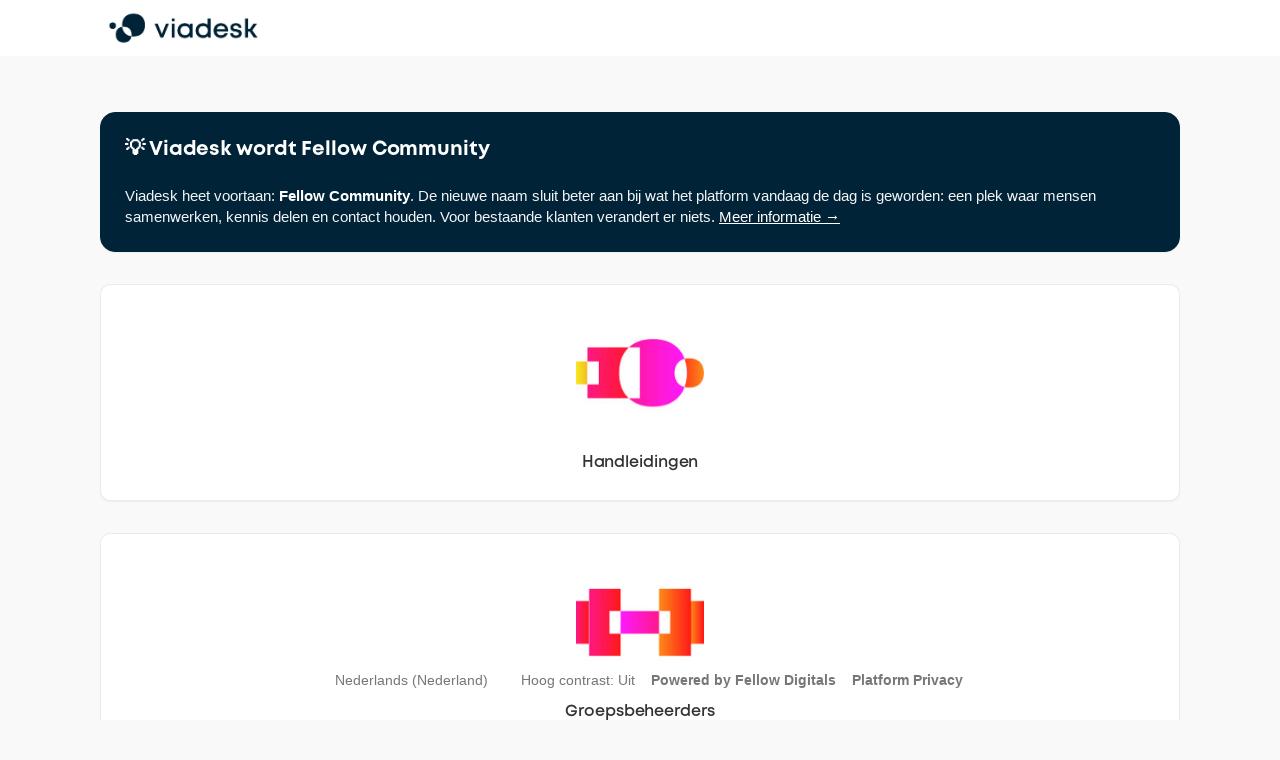

--- FILE ---
content_type: text/html;charset=utf-8
request_url: https://support.viadesk.nl/6233602/portal
body_size: 4670
content:
<!DOCTYPE html>
<html class="mac desktop chrome" lang="nl-NL"><head>
<title>Viadesk Support - Viadesk Support Nederlands</title>
<meta charset="utf-8" /><meta name="viewport" content="width=device-width, initial-scale=1" /><meta name="robots" content="index,follow" /><meta property="dorsia:version" content="22.8.023e7f8c18" /><meta property="dorsia:revision" content="023e7f8" /><meta property="dorsia:build" content="2026-01-09T10:08:25+0100" /><meta property="dorsia:domain" content="5241569537" /><meta property="dorsia:guid" content="602cd3796afbf475c69063c0" /><link href="/css/wax~e7597b4463f68c8f831552787c796ee9cd531526.css" rel="stylesheet">
<link rel="stylesheet" href="/css/jquery-ui.min~74e342fb10f03646c71a4075a24d7322232a3e05.css" /><link rel="stylesheet" href="/css/flex-layout-attribute.min~646ac47e6d0254310c838cb301315cfdf3822907.css" /><link rel="stylesheet" href="/css/tippy-light~107e9a9c4b5a9fd7d1e8e7d17dd82c40d33285ad.css" /><link rel="stylesheet" href="/fontawesome/css/fontawesome.min~df84fbe6f378c6a8d1dee56c9e995808ea9d4408.css" /><link rel="stylesheet" href="/fontawesome/css/brands.min~269810a7bb6b73c4902ecd17cb58e24018d10010.css" /><link rel="stylesheet" href="/fontawesome/css/light.min~0b0c9bcb36dd8f5c3cab0945d3b56aaeada5b40c.css" /><link rel="stylesheet" href="/fontawesome/css/regular.min~7c23663dd34286e7f8b730b2c04cfecaebadb191.css" /><link rel="stylesheet" href="/fontawesome/css/solid.min~5d0e58483440b3f113344b78bf6b82367aad8ae1.css" /><link rel="stylesheet" href="/css/froala~0ffdcc19203aff2d1ddf83d54aee3af4cfe41f8e.css" /><link rel="stylesheet" href="/css/tribute~0784c6975caf7ab54d4446be6fc0d068977d51cd.css" /><link rel="stylesheet" href="/slick/slick~fcc53b0a9972eb32dabf25f73f8d9d20a9cdaa2f.css" /><link rel="stylesheet" href="/slick/slick-theme~c5c0d083ab8e170827286348a46862aed7cb13f0.css" /><link rel="stylesheet" href="/css/plyr~75c4922f41505202f90e735e99ef8456e6bf8bb0.css" /><link rel="stylesheet" href="/lightgallery-2.8.2/css/lightgallery-bundle.min.css" /><link rel="icon" type="image/png" href="/img/favicon~f68cd7c21e72ed41610488cb35c22aa8c7072e49.png" /><link rel="stylesheet" type="text/css" href="/style/690f3a7ca5e25f1060ebfd7a3f50b6389e9fcfe4.css" /><link rel="stylesheet" href="/style/03cf4ad96d43f78876081675c9a2384addc3ed63.css" type="text/css" /></head>
<body>
<div class="page wax-page" id="cFUwJFzrkDbRRgWMEpv75LS5JkTXXeZgLj6JqTddn635UAhAHbq"> <div class="layout layout-inset-normal" id="c4bdk14"> <a tabindex="0" id="c4bdk1x" href="#c4bdk1d" class="sr-only sr-only-focusable btn btn-primary btn-lg btn-skip btn-default"><span class="sr-only">Naar inhoud springen</span><span aria-hidden="true" class="btn-inner"><span id="c4bdk1y" class="btn-label">Naar inhoud springen</span></span></a> <div class="wallpaper" id="c4bdk15"></div> <header class="header" id="c4bdk16"> <nav class="topmenu topmenu-visible topmenu-light" aria-label="Hoofdnavigatie" id="c4bdk21"> <div class="topmenu-inset"> <div class="navigation navigation-light" id="c4bdk2q"> <div class="navigation-cell navigation-left" id="c4bdk2t"> <ul id="c4bdk2r">  <li id="c4bdk2u"><span class="logo" id="c4bdk2n"><a class="inline-block" id="c4bdk2o" href="/home"><img src="/file/154882/6d5f2ff53a0304172f8f526d621b03263d728ab3/Viadesk-Logo_RGB-Blue.jpg" alt="Logo: Viadesk Support Nederlands" id="c4bdk2p" class="logo" /></a></span></li></ul> </div>  <div class="navigation-cell navigation-right" id="c4bdk2z"> <ul id="c4bdk2x">  <li id="c4bdk30"><a id="c4bdk2v" href="/search" data-content="Zoeken" class="btn btn-link hidden-xs hidden-sm tip"><span class="sr-only">Zoeken</span><span aria-hidden="true" class="btn-inner btn-inner-icon-only"><i id="c4bdk2w" class="btn-icon far fa-magnifying-glass"></i></span></a></li></ul> </div> </div> </div> </nav><div hidden id="c4bdk23"></div> </header> <div class="bar" id="c4bdk18"> <div class="appbar appbar-visible" id="c4bdk2d"> <div class="appbar-navigation" id="c4bdkbb"> <div class="appbar-inset"> <div class="navigation navigation-light" id="c4bdkb6"> <nav class="navigation-cell navigation-left" aria-label="Kruimelpad" id="c4bdkb7"> <ol id="c4bdkb9">  </ol> </nav>  <nav class="navigation-cell navigation-right" aria-label="Acties" id="c4bdkb8"> <ul id="c4bdkbr">  <li hidden id="c4bdkbt"></li><li id="c4bdkd5"><button data-toggle="dropdown" data-append-id="c4bdkcn-append" aria-haspopup="true" id="c4bdkcn" data-max-width="400" data-fetch-id="c4bdkcn" class="btn btn-link popoverlink"><span class="sr-only">Pagina vertalen...</span><span aria-hidden="true" class="btn-inner btn-inner-icon-only"><i id="c4bdkd3" class="btn-icon far fa-language"></i><span id="c4bdkd4" class="btn-label">Pagina vertalen...</span></span></button><span id="c4bdkcn-append" class="popoverlink-append"></span></li></ul> </nav> </div> </div> </div> </div> </div> <div class="wrapper" id="c4bdk1a"> <div class="wrapper-aside" id="c4bdk1b"> <nav hidden id="c4bdk2e"></nav> </div> <main class="wrapper-content" id="c4bdk1d"> <div id="c4bdk3g" class="mb32"> <h1 class="sr-only" id="c4bdkcj">Viadesk Support</h1> <div id="c4bdk3h"> <div id="c4bdk3i"> <div class="itemsheet itemsheet-style-default itemsheet-mode-fill itemsheet-item-type-portal" id="c4bdk3j">  <div class="itemsheet-body" id="c4bdk3k"> <div data-position="A" id="c4bdk3n" class="itemsheet-list itemsheet-list-a sortable-list"> <div hidden id="c4bdk9o"></div><div hidden id="c4bdk3p"></div><div class="itemsheet-cell itemsheet-cell-type-html" data-id="15474434" id="c4bdk9b"> <div class="itemsheet-cell-wrapper">  <div class="itemsheet-cell-content" id="c4bdk9c"> <div style="background-color: #012338; border-color: #012338;" id="c4bdk9d" class="canvas canvas-dark"> <form method="POST" action="/wax" id="crK3eATkH5PxfXU9Sh5QzJdr6leqMBgcJyPyvZcXdXJke7Xm6DR" onsubmit="return false;" class="canvas-item"> <h2 id="c4bdk9e" lang="nl">💡 Viadesk wordt Fellow Community</h2> </form> <div id="c4bdk9f" class="canvas-item"> <div id="c4bdk9g" lang="nl" class="richtext-plus richtext"><p>Viadesk heet voortaan: <span style="color: rgb(255, 255, 255);"><strong>Fellow Community</strong></span>. De nieuwe naam sluit beter aan bij wat het platform vandaag de dag is geworden: een plek waar mensen samenwerken, kennis delen en contact houden. Voor bestaande klanten verandert er niets. <a rel="noopener noreferrer" href="https://www.fellowdigitals.com/en/blog/viadesk-becomes-fellow-community/" target="_blank">Meer informatie &rarr;</a></p></div> </div> </div> </div>  </div>  </div> </div><div data-position="B" id="c4bdk52" class="itemsheet-list itemsheet-list-b sortable-list"> <div hidden id="c4bdk54"></div><div class="itemsheet-cell itemsheet-cell-type-handpicked" data-id="7872258" id="c4bdka9"> <div class="itemsheet-cell-wrapper">  <div class="itemsheet-cell-content" id="c4bdkaa"> <div id="c4bdkab" class="widget"> <div id="c4bdkac" class="widget-item"> <h2 hidden id="c4bdkad"></h2> </div> <div id="c4bdkae" class="widget-item"> <div class="shelf" id="c4bdkaf"> <div id="c4bdkag" class="shelf-grid shelf-grid-max-3 shelf-gaps"> <div class="springboard springboard-rounded springboard-shadow springboard-center springboard-square" id="c4bdkal"> <a class="springboard-link" id="c4bdkan" href="/135426/portal"> <img alt="" style="height:128px;width:128px" id="c4bdkam" class="springboard-image b-rad-sm thumb" src="/file/135426/a18351b6dc8e9fbe8aa0b8564d07736d3a417b51/1_md.jpg" /> <div class="springboard-content" id="c4bdkap"> <h3 lang="nl-NL" class="springboard-name" id="c4bdkao">Handleidingen</h3>   <div class="springboard-footer list-middots"></div> </div> </a> </div><div class="springboard springboard-rounded springboard-shadow springboard-center springboard-square" id="c4bdkas"> <a class="springboard-link" id="c4bdkau" href="/200962/portal"> <img alt="" style="height:128px;width:128px" id="c4bdkat" class="springboard-image b-rad-sm thumb" src="/file/200962/0dc31dbff944550b1e89eee1f3ddbf9a1b6c6f2a/1_md.jpg" /> <div class="springboard-content" id="c4bdkaw"> <h3 class="springboard-name" id="c4bdkav">Groepsbeheerders</h3>   <div class="springboard-footer list-middots"></div> </div> </a> </div><div class="springboard springboard-rounded springboard-shadow springboard-center springboard-square" id="c4bdkaz"> <a class="springboard-link" id="c4bdkb1" href="/266498/portal"> <img alt="" style="height:128px;width:128px" id="c4bdkb0" class="springboard-image b-rad-sm thumb" src="/file/266498/9a28c0d9205f8b7505f506c00d6db36f9cb4c7c7/1_md.jpg" /> <div class="springboard-content" id="c4bdkb3"> <h3 class="springboard-name" id="c4bdkb2">Webmasters</h3>   <div class="springboard-footer list-middots"></div> </div> </a> </div> </div> </div> </div> <div hidden id="c4bdkai"></div> </div> </div>  </div>  </div> </div><div data-position="C" id="c4bdk6h" class="itemsheet-list itemsheet-list-c sortable-list"> <div hidden id="c4bdk6j"></div><div class="itemsheet-cell itemsheet-cell-type-code" data-id="8265474" id="c4bdk9h"> <div class="itemsheet-cell-wrapper">  <div class="itemsheet-cell-content" id="c4bdk9i"> <div id="c4bdk9j" class="widget">  <div id="c4bdk9k" class="widget-item"> <div id="c4bdk9l"><div class="alert alert-info"><a href="https://support.viadesk.nl/6364674/page"><strong><i class="fa-regular fa-lightbulb fa-fw" aria-hidden="true"></i>&nbsp;&nbsp;Wat is er nieuw in Fellow Community?</strong> Changelog (Engels) <i class="fa fa-arrow-right fa-fw" aria-hidden="true"></i></a><hr><a href="https://status.fellowdigitals.com" target="_blank"><strong><i class="fa-regular fa-signal fa-fw" aria-hidden="true"></i>&nbsp;&nbsp;Uptime status Fellow Digitals<i class="fa fa-arrow-right fa-fw" aria-hidden="true"></i></a><hr><a href="https://support.viadesk.com/69890/start"><strong><i class="fa fa-brackets-curly fa-fw" aria-hidden="true"></i>&nbsp;&nbsp;Fellow Community API Documentatie</strong> voor developers (Engels) <i class="fa fa-arrow-right" aria-hidden="true"></i></a></div></div> <div hidden id="c4bdk9m"></div> </div> </div> </div>  </div>  </div> </div><div hidden id="c4bdk7w"></div> </div> <div hidden id="c4bdk3l"></div> </div> </div>  </div> <div hidden id="c4bdkd6"></div> </div> </main> <div hidden id="c4bdk1f"></div> </div> <footer class="footer" id="c4bdk1h"> <nav class="footer" id="c4bdk2f"> <a aria-haspopup="dialog" id="c4bdk32" href="/locale" class="target-size-min target-middle btn btn-link btn-condensed"><span class="sr-only">Taal selecteren: Nederlands (Nederland)</span><span aria-hidden="true" class="btn-inner"><i id="c4bdk33" class="btn-icon far fa-language"></i><span id="c4bdk34" class="btn-label">Nederlands (Nederland)</span></span></a><button id="c4bdk35" class="target-size-min target-middle btn btn-link btn-condensed wax-click"><span class="sr-only">Hoog contrast: Uit</span><span aria-hidden="true" class="btn-inner"><i id="c4bdk36" class="btn-icon far fa-circle-half-stroke"></i><span id="c4bdk37" class="btn-label">Hoog contrast: Uit</span></span></button><a id="c4bdk38" href="https://www.fellowdigitals.com/nl/" class="target-size-min target-middle" target="_blank"><span class="sr-only">Powered by Fellow Digitals</span><span aria-hidden="true" class="btn-inner"><span id="c4bdk39" class="btn-label">Powered by Fellow Digitals</span></span></a><a id="c4bdk3a" href="https://www.fellowdigitals.com/nl/platform-privacy/" class="target-size-min target-middle" target="_blank"><span class="sr-only">Platform Privacy</span><span aria-hidden="true" class="btn-inner"><span id="c4bdk3b" class="btn-label">Platform Privacy</span></span></a> </nav> </footer> <div role="dialog" aria-modal="true" id="c4bdk1k" class="modal"> <div id="c4bdk1l" class="modal-container"> <div id="c4bdk1n" class="modal-content">  </div><div id="c4bdk1p" class="modal-content">  </div><div id="c4bdk1r" class="modal-content">  </div><div id="c4bdk1t" class="modal-content">  </div><div id="c4bdk1v" class="modal-content">  </div> </div> </div> <div id="c4bdk1z">  </div><div id="c4bdk22" class="broadcaster"></div><div id="c4bdk2g"> </div><div id="c4bdk2h"> </div><div id="c4bdk2i"> </div><div hidden id="c4bdk2j"></div><div hidden id="c4bdk2k"></div><div hidden id="c4bdk2l"></div><div hidden id="c4bdk2m"></div><div hidden id="c4bdkd7"></div><div hidden id="c4bdk3c"></div><div id="c4bdk3d"></div><div hidden id="c4bdk3f"></div> </div>  </div><script src="/js/jquery.min~6ee8aaa3ac1f4e0ae18717a3fd26892e9f0e4cc5.js"></script>
<script src="/js/wax.min~5f73b3df324563d6f7dbbe7898d7aee01e6679c4.js"></script>
<script>$(function(){wax.init({"page":"cFUwJFzrkDbRRgWMEpv75LS5JkTXXeZgLj6JqTddn635UAhAHbq","language":"nl","path":"/wax/portal","pingDuration":7200000,"pingInterval":30000,"webSocketEnabled":true,"cookieSecure":true});});</script>
<script src="/js/jquery-ui.min~5f29a324c8affb1fdb26ad4564b1e044372beed2.js"></script><script src="/js/jquery.ui.touch-punch.min~0d216c812c71059d1526d4c558277e51e4495d8a.js"></script><script src="/js/resumable~e8d1b01909cb0b3eff50574a2143869398fc7901.js"></script><script src="/js/autolinker.min~8bcf85aaaedeef42354878b29063b51e8eadf465.js"></script><script src="/js/popper.min~ed8da9d54798181842b4f2323be4eae2104a91bd.js"></script><script src="/js/tippy.min~943453223bb0bd557b69d21e0aa05ed1bf8d4e04.js"></script><script src="/js/dorsia.min~da35e01b9b1c0240f28da9e78142ad491764076f.js"></script><script type="module" src="/js/firebase~aa3c988316056f136855f892eb873ebdcd4731a3.js"></script><script src="/js/sortable.min~18a2566c3d8eb4e884f0d2fbcf395ce4216925e7.js"></script><script src="/js/froala~81ca734d6e434a4732aee19c76b9b6cd415df0a3.js"></script><script src="/js/tribute.min~aa1deb5f84e65238b849ed2edaddda38ea3cbda0.js"></script><script src="/js/signature_pad.min~0de3e07cba0a58e4f27cff8d5168e8df6fb01078.js"></script><script src="/slick/slick.min~ef584add252ef75060da8df06eb5e859caaedb37.js"></script><script src="/js/hls~433aaa9345b5cb3cb3f979b9b23153702803bb6a.js"></script><script src="/js/plyr~f05d96a110c0c4f058d234ff0a618e4c3566a1db.js"></script><script src="/lightgallery-2.8.2/lightgallery.min.js"></script><script src="/lightgallery-2.8.2/plugins/fullscreen/lg-fullscreen.min.js"></script><script src="/lightgallery-2.8.2/plugins/thumbnail/lg-thumbnail.min.js"></script><script src="/lightgallery-2.8.2/plugins/zoom/lg-zoom.min.js"></script><script src="/fullcalendar-6.1.17/rrule/rrule.min.js"></script><script src="/fullcalendar-6.1.17/index.global.min.js"></script><script src="/fullcalendar-6.1.17/rrule/index.global.min.js"></script><script src="/fullcalendar-6.1.17/locales-all.global.min.js"></script><script>(function(i,s,o,g,r,a,m){i['GoogleAnalyticsObject']=r;i[r]=i[r]||function(){
(i[r].q=i[r].q||[]).push(arguments)},i[r].l=1*new Date();a=s.createElement(o),
m=s.getElementsByTagName(o)[0];a.async=1;a.src=g;m.parentNode.insertBefore(a,m)
})(window,document,'script','https://www.google-analytics.com/analytics.js','ga');
ga('create', 'UA-35101580-6', 'auto');
ga('send', 'pageview');
</script></body>
</html>


--- FILE ---
content_type: text/css
request_url: https://support.viadesk.nl/slick/slick-theme~c5c0d083ab8e170827286348a46862aed7cb13f0.css
body_size: 725
content:
@charset 'UTF-8';

/* Slider */
.slick-loading .slick-list
{
	background: #fff url('./ajax-loader.gif') center center no-repeat;
}


.slick-slider:hover .slick-prev,
.slick-slider:hover .slick-next {
	opacity: 1;
	transition: 0.2s;
}

.slick-slide,
.slick-slide a {
	outline: none !important;
}

/* Arrows */
.slick-prev,
.slick-next
{
	position: absolute;
	top: 50%;
	z-index: 999999;

	display: flex;
	justify-content: center;
	align-items: center;
	
	opacity: 0;

	width: 36px;
	height: 36px;
	
	padding: 0;
	transform: translate(0, -50%);

	font-size: 0;
	line-height: 0;
	border: 0;
	color: transparent;

	cursor: pointer;
	
	background: #fff;
	border:	solid 1px rgba(0,0,0,0.08);
	box-shadow: 0 1px 2px 0 rgba(0,0,0,0.05);
	border-radius: 7px;
}


.slick-prev:before,
.slick-next:before {
	font-family: "Font Awesome 7 Pro";
	font-size: 16px;
	font-weight: bold;
	color: #555555;
}


.slick-prev {
	left: 0;
}
.slick-prev:before {
	content: '\f053';
	
}

.slick-next {
	right: 0;
}
.slick-next:before {
	content: '\f054';
}

.slick-prev:hover,
.slick-prev:focus,
.slick-next:hover,
.slick-next:focus {
	outline: none;
	border-color: rgba(0,0,0,0.15);
}

.slick-prev:hover:before,
.slick-prev:focus:before,
.slick-next:hover:before,
.slick-next:focus:before {
	color: #222;
}
.slick-prev.slick-disabled:before,
.slick-next.slick-disabled:before {
	opacity: .25;
}




/* Dots */
.slick-dotted.slick-slider
{
	margin-bottom: 30px;
}

.slick-dots
{
	position: absolute;
	bottom: -25px;

	display: block;

	width: 100%;
	padding: 0;
	margin: 0;

	list-style: none;

	text-align: center;
}
.slick-dots li
{
	position: relative;

	display: inline-block;

	width: 20px;
	height: 20px;
	margin: 0 5px;
	padding: 0;

	cursor: pointer;
}
.slick-dots li button
{
	font-size: 0;
	line-height: 0;

	display: block;

	width: 20px;
	height: 20px;
	padding: 5px;

	cursor: pointer;

	color: transparent;
	border: 0;
	outline: none;
	background: transparent;
}
.slick-dots li button:hover,
.slick-dots li button:focus
{
	outline: none;
}
.slick-dots li button:hover:before,
.slick-dots li button:focus:before
{
	opacity: 1;
}
.slick-dots li button:before
{
	font-family: 'slick';
	font-size: 6px;
	line-height: 20px;

	position: absolute;
	top: 0;
	left: 0;

	width: 20px;
	height: 20px;

	content: '•';
	text-align: center;

	opacity: .25;
	color: black;

	-webkit-font-smoothing: antialiased;
	-moz-osx-font-smoothing: grayscale;
}
.slick-dots li.slick-active button:before
{
	opacity: .75;
	color: black;
}


--- FILE ---
content_type: text/css
request_url: https://support.viadesk.nl/style/690f3a7ca5e25f1060ebfd7a3f50b6389e9fcfe4.css
body_size: 119
content:
@font-face {
font-family: 'Mont';
font-style: normal;
font-weight: 600;
src: url('/file/154882/887ee0fa46e86d3e48cfd4d60ae72da24dd49686/Mont-SemiBold.woff2') format('woff2')
}
@font-face {
font-family: 'Mont';
font-style: normal;
font-weight: 400;
src: url('/file/154882/7aa0e215637c9e50dc0a9ab67acdcce5e8687ad2/Mont-Regular.woff2') format('woff2')
}
@font-face {
font-family: 'Mont';
font-style: normal;
font-weight: 700;
src: url('/file/154882/2ce6d2def0cf145e8aa209b0d23e1e539da23748/Mont-Bold.woff2') format('woff2')
}

--- FILE ---
content_type: text/css
request_url: https://support.viadesk.nl/style/03cf4ad96d43f78876081675c9a2384addc3ed63.css
body_size: 56476
content:
html{font-family:sans-serif;-ms-text-size-adjust:100%;-webkit-text-size-adjust:100%}body{margin:0}article,aside,details,figcaption,figure,footer,header,hgroup,main,menu,nav,section,summary{display:block}audio,canvas,progress,video{display:inline-block;vertical-align:baseline}audio:not([controls]){display:none;height:0}[hidden],template{display:none}a{background-color:rgba(0,0,0,0)}a:active,a:hover{outline:0}abbr[title]{border-bottom:none;text-decoration:underline;text-decoration:underline dotted}b,strong{font-weight:bold}dfn{font-style:italic}h1{font-size:2em;margin:.67em 0}mark{background:#ff0;color:#000}small{font-size:80%}sub,sup{font-size:75%;line-height:0;position:relative;vertical-align:baseline}sup{top:-0.5em}sub{bottom:-0.25em}img{border:0}svg:not(:root){overflow:hidden}figure{margin:1em 40px}hr{box-sizing:content-box;height:0}pre{overflow:auto}code,kbd,pre,samp{font-family:monospace,monospace;font-size:1em}button,input,optgroup,select,textarea{color:inherit;font:inherit;margin:0}button{overflow:visible}button,select{text-transform:none}button,html input[type=button],input[type=reset],input[type=submit]{-webkit-appearance:button;cursor:pointer}button[disabled],html input[disabled]{cursor:default}button::-moz-focus-inner,input::-moz-focus-inner{border:0;padding:0}input{line-height:normal}input[type=checkbox],input[type=radio]{box-sizing:border-box;padding:0}input[type=number]::-webkit-inner-spin-button,input[type=number]::-webkit-outer-spin-button{height:auto}input[type=search]{-webkit-appearance:textfield;box-sizing:content-box}input[type=search]::-webkit-search-cancel-button,input[type=search]::-webkit-search-decoration{-webkit-appearance:none}fieldset{border:1px solid silver;margin:0 2px;padding:.35em .625em .75em}legend{border:0;padding:0}textarea{overflow:auto}optgroup{font-weight:bold}table{border-collapse:collapse;border-spacing:0}td,th{padding:0}@media print{*,*:before,*:after{color:#000 !important;text-shadow:none !important;background:rgba(0,0,0,0) !important;box-shadow:none !important}a,a:visited{text-decoration:underline}a[href]:after{content:" (" attr(href) ")"}abbr[title]:after{content:" (" attr(title) ")"}a[href^="#"]:after,a[href^="javascript:"]:after{content:""}pre,blockquote{border:1px solid #999;page-break-inside:avoid}thead{display:table-header-group}tr,img{page-break-inside:avoid}img{max-width:100% !important}p,h2,h3{orphans:3;widows:3}h2,h3{page-break-after:avoid}.navbar{display:none}.btn>.caret,.fc-theme-standard .fc-button>.caret,.fc-theme-standard .fc-today-button>.caret,.dropup>.btn>.caret{border-top-color:#000 !important}.label{border:1px solid #000}.table{border-collapse:collapse !important}.table td,.table th{background-color:#fff !important}.table-bordered th,.table-bordered td{border:1px solid #ddd !important}}@font-face{font-family:"Glyphicons Halflings";src:url("../fonts/bootstrap/glyphicons-halflings-regular.eot");src:url("../fonts/bootstrap/glyphicons-halflings-regular.eot?#iefix") format("embedded-opentype"),url("../fonts/bootstrap/glyphicons-halflings-regular.woff2") format("woff2"),url("../fonts/bootstrap/glyphicons-halflings-regular.woff") format("woff"),url("../fonts/bootstrap/glyphicons-halflings-regular.ttf") format("truetype"),url("../fonts/bootstrap/glyphicons-halflings-regular.svg#glyphicons_halflingsregular") format("svg")}.glyphicon{position:relative;top:1px;display:inline-block;font-family:"Glyphicons Halflings";font-style:normal;font-weight:400;line-height:1;-webkit-font-smoothing:antialiased;-moz-osx-font-smoothing:grayscale}.glyphicon-asterisk:before{content:"*"}.glyphicon-plus:before{content:"+"}.glyphicon-euro:before,.glyphicon-eur:before{content:"€"}.glyphicon-minus:before{content:"−"}.glyphicon-cloud:before{content:"☁"}.glyphicon-envelope:before{content:"✉"}.glyphicon-pencil:before{content:"✏"}.glyphicon-glass:before{content:""}.glyphicon-music:before{content:""}.glyphicon-search:before{content:""}.glyphicon-heart:before{content:""}.glyphicon-star:before{content:""}.glyphicon-star-empty:before{content:""}.glyphicon-user:before{content:""}.glyphicon-film:before{content:""}.glyphicon-th-large:before{content:""}.glyphicon-th:before{content:""}.glyphicon-th-list:before{content:""}.glyphicon-ok:before{content:""}.glyphicon-remove:before{content:""}.glyphicon-zoom-in:before{content:""}.glyphicon-zoom-out:before{content:""}.glyphicon-off:before{content:""}.glyphicon-signal:before{content:""}.glyphicon-cog:before{content:""}.glyphicon-trash:before{content:""}.glyphicon-home:before{content:""}.glyphicon-file:before{content:""}.glyphicon-time:before{content:""}.glyphicon-road:before{content:""}.glyphicon-download-alt:before{content:""}.glyphicon-download:before{content:""}.glyphicon-upload:before{content:""}.glyphicon-inbox:before{content:""}.glyphicon-play-circle:before{content:""}.glyphicon-repeat:before{content:""}.glyphicon-refresh:before{content:""}.glyphicon-list-alt:before{content:""}.glyphicon-lock:before{content:""}.glyphicon-flag:before{content:""}.glyphicon-headphones:before{content:""}.glyphicon-volume-off:before{content:""}.glyphicon-volume-down:before{content:""}.glyphicon-volume-up:before{content:""}.glyphicon-qrcode:before{content:""}.glyphicon-barcode:before{content:""}.glyphicon-tag:before{content:""}.glyphicon-tags:before{content:""}.glyphicon-book:before{content:""}.glyphicon-bookmark:before{content:""}.glyphicon-print:before{content:""}.glyphicon-camera:before{content:""}.glyphicon-font:before{content:""}.glyphicon-bold:before{content:""}.glyphicon-italic:before{content:""}.glyphicon-text-height:before{content:""}.glyphicon-text-width:before{content:""}.glyphicon-align-left:before{content:""}.glyphicon-align-center:before{content:""}.glyphicon-align-right:before{content:""}.glyphicon-align-justify:before{content:""}.glyphicon-list:before{content:""}.glyphicon-indent-left:before{content:""}.glyphicon-indent-right:before{content:""}.glyphicon-facetime-video:before{content:""}.glyphicon-picture:before{content:""}.glyphicon-map-marker:before{content:""}.glyphicon-adjust:before{content:""}.glyphicon-tint:before{content:""}.glyphicon-edit:before{content:""}.glyphicon-share:before{content:""}.glyphicon-check:before{content:""}.glyphicon-move:before{content:""}.glyphicon-step-backward:before{content:""}.glyphicon-fast-backward:before{content:""}.glyphicon-backward:before{content:""}.glyphicon-play:before{content:""}.glyphicon-pause:before{content:""}.glyphicon-stop:before{content:""}.glyphicon-forward:before{content:""}.glyphicon-fast-forward:before{content:""}.glyphicon-step-forward:before{content:""}.glyphicon-eject:before{content:""}.glyphicon-chevron-left:before{content:""}.glyphicon-chevron-right:before{content:""}.glyphicon-plus-sign:before{content:""}.glyphicon-minus-sign:before{content:""}.glyphicon-remove-sign:before{content:""}.glyphicon-ok-sign:before{content:""}.glyphicon-question-sign:before{content:""}.glyphicon-info-sign:before{content:""}.glyphicon-screenshot:before{content:""}.glyphicon-remove-circle:before{content:""}.glyphicon-ok-circle:before{content:""}.glyphicon-ban-circle:before{content:""}.glyphicon-arrow-left:before{content:""}.glyphicon-arrow-right:before{content:""}.glyphicon-arrow-up:before{content:""}.glyphicon-arrow-down:before{content:""}.glyphicon-share-alt:before{content:""}.glyphicon-resize-full:before{content:""}.glyphicon-resize-small:before{content:""}.glyphicon-exclamation-sign:before{content:""}.glyphicon-gift:before{content:""}.glyphicon-leaf:before{content:""}.glyphicon-fire:before{content:""}.glyphicon-eye-open:before{content:""}.glyphicon-eye-close:before{content:""}.glyphicon-warning-sign:before{content:""}.glyphicon-plane:before{content:""}.glyphicon-calendar:before{content:""}.glyphicon-random:before{content:""}.glyphicon-comment:before{content:""}.glyphicon-magnet:before{content:""}.glyphicon-chevron-up:before{content:""}.glyphicon-chevron-down:before{content:""}.glyphicon-retweet:before{content:""}.glyphicon-shopping-cart:before{content:""}.glyphicon-folder-close:before{content:""}.glyphicon-folder-open:before{content:""}.glyphicon-resize-vertical:before{content:""}.glyphicon-resize-horizontal:before{content:""}.glyphicon-hdd:before{content:""}.glyphicon-bullhorn:before{content:""}.glyphicon-bell:before{content:""}.glyphicon-certificate:before{content:""}.glyphicon-thumbs-up:before{content:""}.glyphicon-thumbs-down:before{content:""}.glyphicon-hand-right:before{content:""}.glyphicon-hand-left:before{content:""}.glyphicon-hand-up:before{content:""}.glyphicon-hand-down:before{content:""}.glyphicon-circle-arrow-right:before{content:""}.glyphicon-circle-arrow-left:before{content:""}.glyphicon-circle-arrow-up:before{content:""}.glyphicon-circle-arrow-down:before{content:""}.glyphicon-globe:before{content:""}.glyphicon-wrench:before{content:""}.glyphicon-tasks:before{content:""}.glyphicon-filter:before{content:""}.glyphicon-briefcase:before{content:""}.glyphicon-fullscreen:before{content:""}.glyphicon-dashboard:before{content:""}.glyphicon-paperclip:before{content:""}.glyphicon-heart-empty:before{content:""}.glyphicon-link:before{content:""}.glyphicon-phone:before{content:""}.glyphicon-pushpin:before{content:""}.glyphicon-usd:before{content:""}.glyphicon-gbp:before{content:""}.glyphicon-sort:before{content:""}.glyphicon-sort-by-alphabet:before{content:""}.glyphicon-sort-by-alphabet-alt:before{content:""}.glyphicon-sort-by-order:before{content:""}.glyphicon-sort-by-order-alt:before{content:""}.glyphicon-sort-by-attributes:before{content:""}.glyphicon-sort-by-attributes-alt:before{content:""}.glyphicon-unchecked:before{content:""}.glyphicon-expand:before{content:""}.glyphicon-collapse-down:before{content:""}.glyphicon-collapse-up:before{content:""}.glyphicon-log-in:before{content:""}.glyphicon-flash:before{content:""}.glyphicon-log-out:before{content:""}.glyphicon-new-window:before{content:""}.glyphicon-record:before{content:""}.glyphicon-save:before{content:""}.glyphicon-open:before{content:""}.glyphicon-saved:before{content:""}.glyphicon-import:before{content:""}.glyphicon-export:before{content:""}.glyphicon-send:before{content:""}.glyphicon-floppy-disk:before{content:""}.glyphicon-floppy-saved:before{content:""}.glyphicon-floppy-remove:before{content:""}.glyphicon-floppy-save:before{content:""}.glyphicon-floppy-open:before{content:""}.glyphicon-credit-card:before{content:""}.glyphicon-transfer:before{content:""}.glyphicon-cutlery:before{content:""}.glyphicon-header:before{content:""}.glyphicon-compressed:before{content:""}.glyphicon-earphone:before{content:""}.glyphicon-phone-alt:before{content:""}.glyphicon-tower:before{content:""}.glyphicon-stats:before{content:""}.glyphicon-sd-video:before{content:""}.glyphicon-hd-video:before{content:""}.glyphicon-subtitles:before{content:""}.glyphicon-sound-stereo:before{content:""}.glyphicon-sound-dolby:before{content:""}.glyphicon-sound-5-1:before{content:""}.glyphicon-sound-6-1:before{content:""}.glyphicon-sound-7-1:before{content:""}.glyphicon-copyright-mark:before{content:""}.glyphicon-registration-mark:before{content:""}.glyphicon-cloud-download:before{content:""}.glyphicon-cloud-upload:before{content:""}.glyphicon-tree-conifer:before{content:""}.glyphicon-tree-deciduous:before{content:""}.glyphicon-cd:before{content:""}.glyphicon-save-file:before{content:""}.glyphicon-open-file:before{content:""}.glyphicon-level-up:before{content:""}.glyphicon-copy:before{content:""}.glyphicon-paste:before{content:""}.glyphicon-alert:before{content:""}.glyphicon-equalizer:before{content:""}.glyphicon-king:before{content:""}.glyphicon-queen:before{content:""}.glyphicon-pawn:before{content:""}.glyphicon-bishop:before{content:""}.glyphicon-knight:before{content:""}.glyphicon-baby-formula:before{content:""}.glyphicon-tent:before{content:"⛺"}.glyphicon-blackboard:before{content:""}.glyphicon-bed:before{content:""}.glyphicon-apple:before{content:""}.glyphicon-erase:before{content:""}.glyphicon-hourglass:before{content:"⌛"}.glyphicon-lamp:before{content:""}.glyphicon-duplicate:before{content:""}.glyphicon-piggy-bank:before{content:""}.glyphicon-scissors:before{content:""}.glyphicon-bitcoin:before{content:""}.glyphicon-btc:before{content:""}.glyphicon-xbt:before{content:""}.glyphicon-yen:before{content:"¥"}.glyphicon-jpy:before{content:"¥"}.glyphicon-ruble:before{content:"₽"}.glyphicon-rub:before{content:"₽"}.glyphicon-scale:before{content:""}.glyphicon-ice-lolly:before{content:""}.glyphicon-ice-lolly-tasted:before{content:""}.glyphicon-education:before{content:""}.glyphicon-option-horizontal:before{content:""}.glyphicon-option-vertical:before{content:""}.glyphicon-menu-hamburger:before{content:""}.glyphicon-modal-window:before{content:""}.glyphicon-oil:before{content:""}.glyphicon-grain:before{content:""}.glyphicon-sunglasses:before{content:""}.glyphicon-text-size:before{content:""}.glyphicon-text-color:before{content:""}.glyphicon-text-background:before{content:""}.glyphicon-object-align-top:before{content:""}.glyphicon-object-align-bottom:before{content:""}.glyphicon-object-align-horizontal:before{content:""}.glyphicon-object-align-left:before{content:""}.glyphicon-object-align-vertical:before{content:""}.glyphicon-object-align-right:before{content:""}.glyphicon-triangle-right:before{content:""}.glyphicon-triangle-left:before{content:""}.glyphicon-triangle-bottom:before{content:""}.glyphicon-triangle-top:before{content:""}.glyphicon-console:before{content:""}.glyphicon-superscript:before{content:""}.glyphicon-subscript:before{content:""}.glyphicon-menu-left:before{content:""}.glyphicon-menu-right:before{content:""}.glyphicon-menu-down:before{content:""}.glyphicon-menu-up:before{content:""}*{-webkit-box-sizing:border-box;-moz-box-sizing:border-box;box-sizing:border-box}*:before,*:after{-webkit-box-sizing:border-box;-moz-box-sizing:border-box;box-sizing:border-box}html{font-size:10px;-webkit-tap-highlight-color:rgba(0,0,0,0)}body{font-family:-apple-system,BlinkMacSystemFont,Segoe UI,Roboto,Helvetica Neue,Arial,sans-serif;font-size:14px;line-height:1.4;color:#333;background-color:#f9f9f9}input,button,select,textarea{font-family:inherit;font-size:inherit;line-height:inherit}a{color:#06c;text-decoration:none}a:hover,a:focus{color:#004d9b;text-decoration:none}a:focus{outline:5px auto -webkit-focus-ring-color;outline-offset:-2px}figure{margin:0}img{vertical-align:middle}.img-responsive{display:block;max-width:100%;height:auto}.img-rounded{border-radius:13px}.img-thumbnail{padding:4px;line-height:1.4;background-color:#f9f9f9;border:1px solid #ddd;border-radius:10px;-webkit-transition:all .2s ease-in-out;-o-transition:all .2s ease-in-out;transition:all .2s ease-in-out;display:inline-block;max-width:100%;height:auto}.img-circle{border-radius:50%}hr{margin-top:19px;margin-bottom:19px;border:0;border-top:1px solid #e7e7e7}.sr-only{position:absolute;width:1px;height:1px;padding:0;margin:-1px;overflow:hidden;clip:rect(0, 0, 0, 0);border:0}.sr-only-focusable:active,.sr-only-focusable:focus{position:static;width:auto;height:auto;margin:0;overflow:visible;clip:auto}[role=button]{cursor:pointer}h1,h2,h3,h4,h5,h6,.h1,.banner-name,.h2,.banner-description,.h3,.fc-theme-standard .fc-toolbar-title,.h4,.h5,.h6{font-family:Mont;font-weight:700;line-height:1.2;color:#333}h1 small,h1 .small,h2 small,h2 .small,h3 small,h3 .small,h4 small,h4 .small,h5 small,h5 .small,h6 small,h6 .small,.h1 small,.banner-name small,.h1 .small,.banner-name .small,.h2 small,.banner-description small,.h2 .small,.banner-description .small,.h3 small,.fc-theme-standard .fc-toolbar-title small,.h3 .small,.fc-theme-standard .fc-toolbar-title .small,.h4 small,.h4 .small,.h5 small,.h5 .small,.h6 small,.h6 .small{font-weight:400;line-height:1;color:#999}h1,.h1,.banner-name,h2,.h2,.banner-description,h3,.h3,.fc-theme-standard .fc-toolbar-title{margin-top:19px;margin-bottom:9.5px}h1 small,h1 .small,.h1 small,.banner-name small,.h1 .small,.banner-name .small,h2 small,h2 .small,.h2 small,.banner-description small,.h2 .small,.banner-description .small,h3 small,h3 .small,.h3 small,.fc-theme-standard .fc-toolbar-title small,.h3 .small,.fc-theme-standard .fc-toolbar-title .small{font-size:65%}h4,.h4,h5,.h5,h6,.h6{margin-top:9.5px;margin-bottom:9.5px}h4 small,h4 .small,.h4 small,.h4 .small,h5 small,h5 .small,.h5 small,.h5 .small,h6 small,h6 .small,.h6 small,.h6 .small{font-size:75%}h1,.h1,.banner-name{font-size:28px}h2,.h2,.banner-description{font-size:20px}h3,.h3,.fc-theme-standard .fc-toolbar-title{font-size:16px}h4,.h4{font-size:14px}h5,.h5{font-size:14px}h6,.h6{font-size:14px}p{margin:0 0 9.5px}.lead{margin-bottom:19px;font-size:16px;font-weight:300;line-height:1.4}@media(min-width: 768px){.lead{font-size:21px}}small,.small{font-size:92%}mark,.mark{padding:.2em;background-color:#fff2e5}.text-left{text-align:left}.text-right{text-align:right}.text-center{text-align:center}.text-justify{text-align:justify}.text-nowrap{white-space:nowrap}.text-lowercase{text-transform:lowercase}.text-uppercase,.initialism{text-transform:uppercase}.text-capitalize{text-transform:capitalize}.text-muted{color:#777}.text-primary{color:#004d9b}a.text-primary:hover,a.text-primary:focus{color:#003468}.text-success{color:#388330}a.text-success:hover,a.text-success:focus{color:#285e22}.text-info{color:#0052a5}a.text-info:hover,a.text-info:focus{color:#003972}.text-warning{color:#c60}a.text-warning:hover,a.text-warning:focus{color:#994c00}.text-danger{color:#e50000}a.text-danger:hover,a.text-danger:focus{color:#b20000}.bg-primary{color:#fff}.bg-primary{background-color:#004d9b}a.bg-primary:hover,a.bg-primary:focus{background-color:#003468}.bg-success{background-color:#eaf7e9}a.bg-success:hover,a.bg-success:focus{background-color:#c7e9c3}.bg-info{background-color:#f2f8ff}a.bg-info:hover,a.bg-info:focus{background-color:#bfdfff}.bg-warning{background-color:#fff2e5}a.bg-warning:hover,a.bg-warning:focus{background-color:#ffd9b2}.bg-danger{background-color:#ffeaea}a.bg-danger:hover,a.bg-danger:focus{background-color:#ffb7b7}.page-header{padding-bottom:8.5px;margin:38px 0 19px;border-bottom:1px solid #f1f1f1}ul,ol{margin-top:0;margin-bottom:9.5px}ul ul,ul ol,ol ul,ol ol{margin-bottom:0}.list-unstyled{padding-left:0;list-style:none}.list-inline{padding-left:0;list-style:none;margin-left:-5px}.list-inline>li{display:inline-block;padding-right:5px;padding-left:5px}dl{margin-top:0;margin-bottom:19px}dt,dd{line-height:1.4}dt{font-weight:700}dd{margin-left:0}.dl-horizontal dd:before,.dl-horizontal dd:after{display:table;content:" "}.dl-horizontal dd:after{clear:both}@media(min-width: 768px){.dl-horizontal dt{float:left;width:160px;clear:left;text-align:right;overflow:hidden;text-overflow:ellipsis;white-space:nowrap}.dl-horizontal dd{margin-left:180px}}abbr[title],abbr[data-original-title]{cursor:help}.initialism{font-size:90%}blockquote{padding:9.5px 19px;margin:0 0 19px;font-size:17.5px;border-left:5px solid #f1f1f1}blockquote p:last-child,blockquote ul:last-child,blockquote ol:last-child{margin-bottom:0}blockquote footer,blockquote small,blockquote .small{display:block;font-size:80%;line-height:1.4;color:#999}blockquote footer:before,blockquote small:before,blockquote .small:before{content:"— "}.blockquote-reverse,blockquote.pull-right{padding-right:15px;padding-left:0;text-align:right;border-right:5px solid #f1f1f1;border-left:0}.blockquote-reverse footer:before,.blockquote-reverse small:before,.blockquote-reverse .small:before,blockquote.pull-right footer:before,blockquote.pull-right small:before,blockquote.pull-right .small:before{content:""}.blockquote-reverse footer:after,.blockquote-reverse small:after,.blockquote-reverse .small:after,blockquote.pull-right footer:after,blockquote.pull-right small:after,blockquote.pull-right .small:after{content:" —"}address{margin-bottom:19px;font-style:normal;line-height:1.4}code,kbd,pre,samp{font-family:Menlo,Monaco,Consolas,"Courier New",monospace}code{padding:2px 4px;font-size:90%;color:#c7254e;background-color:#f9f2f4;border-radius:10px}kbd{padding:2px 4px;font-size:90%;color:#fff;background-color:#333;border-radius:7px;box-shadow:inset 0 -1px 0 rgba(0,0,0,.25)}kbd kbd{padding:0;font-size:100%;font-weight:700;box-shadow:none}pre{display:block;padding:9px;margin:0 0 9.5px;font-size:13px;line-height:1.4;color:#333;word-break:break-all;word-wrap:break-word;background-color:#f5f5f5;border:1px solid #f5f5f5;border-radius:10px}pre code{padding:0;font-size:inherit;color:inherit;white-space:pre-wrap;background-color:rgba(0,0,0,0);border-radius:0}.pre-scrollable{max-height:340px;overflow-y:scroll}.container{padding-right:15px;padding-left:15px;margin-right:auto;margin-left:auto}.container:before,.container:after{display:table;content:" "}.container:after{clear:both}@media(min-width: 768px){.container{width:750px}}@media(min-width: 1080px){.container{width:970px}}@media(min-width: 1200px){.container{width:1170px}}.container-fluid{padding-right:15px;padding-left:15px;margin-right:auto;margin-left:auto}.container-fluid:before,.container-fluid:after{display:table;content:" "}.container-fluid:after{clear:both}.row{margin-right:-15px;margin-left:-15px}.row:before,.row:after{display:table;content:" "}.row:after{clear:both}.row-no-gutters{margin-right:0;margin-left:0}.row-no-gutters [class*=col-]{padding-right:0;padding-left:0}.col-xs-1,.col-sm-1,.col-md-1,.col-lg-1,.col-xs-2,.col-sm-2,.col-md-2,.col-lg-2,.col-xs-3,.col-sm-3,.col-md-3,.col-lg-3,.col-xs-4,.col-sm-4,.col-md-4,.col-lg-4,.col-xs-5,.col-sm-5,.col-md-5,.col-lg-5,.col-xs-6,.col-sm-6,.col-md-6,.col-lg-6,.col-xs-7,.col-sm-7,.col-md-7,.col-lg-7,.col-xs-8,.col-sm-8,.col-md-8,.col-lg-8,.col-xs-9,.col-sm-9,.col-md-9,.col-lg-9,.col-xs-10,.col-sm-10,.col-md-10,.col-lg-10,.col-xs-11,.col-sm-11,.col-md-11,.col-lg-11,.col-xs-12,.col-sm-12,.col-md-12,.col-lg-12{position:relative;min-height:1px;padding-right:15px;padding-left:15px}.col-xs-1,.col-xs-2,.col-xs-3,.col-xs-4,.col-xs-5,.col-xs-6,.col-xs-7,.col-xs-8,.col-xs-9,.col-xs-10,.col-xs-11,.col-xs-12{float:left}.col-xs-1{width:8.3333333333%}.col-xs-2{width:16.6666666667%}.col-xs-3{width:25%}.col-xs-4{width:33.3333333333%}.col-xs-5{width:41.6666666667%}.col-xs-6{width:50%}.col-xs-7{width:58.3333333333%}.col-xs-8{width:66.6666666667%}.col-xs-9{width:75%}.col-xs-10{width:83.3333333333%}.col-xs-11{width:91.6666666667%}.col-xs-12{width:100%}.col-xs-pull-0{right:auto}.col-xs-pull-1{right:8.3333333333%}.col-xs-pull-2{right:16.6666666667%}.col-xs-pull-3{right:25%}.col-xs-pull-4{right:33.3333333333%}.col-xs-pull-5{right:41.6666666667%}.col-xs-pull-6{right:50%}.col-xs-pull-7{right:58.3333333333%}.col-xs-pull-8{right:66.6666666667%}.col-xs-pull-9{right:75%}.col-xs-pull-10{right:83.3333333333%}.col-xs-pull-11{right:91.6666666667%}.col-xs-pull-12{right:100%}.col-xs-push-0{left:auto}.col-xs-push-1{left:8.3333333333%}.col-xs-push-2{left:16.6666666667%}.col-xs-push-3{left:25%}.col-xs-push-4{left:33.3333333333%}.col-xs-push-5{left:41.6666666667%}.col-xs-push-6{left:50%}.col-xs-push-7{left:58.3333333333%}.col-xs-push-8{left:66.6666666667%}.col-xs-push-9{left:75%}.col-xs-push-10{left:83.3333333333%}.col-xs-push-11{left:91.6666666667%}.col-xs-push-12{left:100%}.col-xs-offset-0{margin-left:0%}.col-xs-offset-1{margin-left:8.3333333333%}.col-xs-offset-2{margin-left:16.6666666667%}.col-xs-offset-3{margin-left:25%}.col-xs-offset-4{margin-left:33.3333333333%}.col-xs-offset-5{margin-left:41.6666666667%}.col-xs-offset-6{margin-left:50%}.col-xs-offset-7{margin-left:58.3333333333%}.col-xs-offset-8{margin-left:66.6666666667%}.col-xs-offset-9{margin-left:75%}.col-xs-offset-10{margin-left:83.3333333333%}.col-xs-offset-11{margin-left:91.6666666667%}.col-xs-offset-12{margin-left:100%}@media(min-width: 768px){.col-sm-1,.col-sm-2,.col-sm-3,.col-sm-4,.col-sm-5,.col-sm-6,.col-sm-7,.col-sm-8,.col-sm-9,.col-sm-10,.col-sm-11,.col-sm-12{float:left}.col-sm-1{width:8.3333333333%}.col-sm-2{width:16.6666666667%}.col-sm-3{width:25%}.col-sm-4{width:33.3333333333%}.col-sm-5{width:41.6666666667%}.col-sm-6{width:50%}.col-sm-7{width:58.3333333333%}.col-sm-8{width:66.6666666667%}.col-sm-9{width:75%}.col-sm-10{width:83.3333333333%}.col-sm-11{width:91.6666666667%}.col-sm-12{width:100%}.col-sm-pull-0{right:auto}.col-sm-pull-1{right:8.3333333333%}.col-sm-pull-2{right:16.6666666667%}.col-sm-pull-3{right:25%}.col-sm-pull-4{right:33.3333333333%}.col-sm-pull-5{right:41.6666666667%}.col-sm-pull-6{right:50%}.col-sm-pull-7{right:58.3333333333%}.col-sm-pull-8{right:66.6666666667%}.col-sm-pull-9{right:75%}.col-sm-pull-10{right:83.3333333333%}.col-sm-pull-11{right:91.6666666667%}.col-sm-pull-12{right:100%}.col-sm-push-0{left:auto}.col-sm-push-1{left:8.3333333333%}.col-sm-push-2{left:16.6666666667%}.col-sm-push-3{left:25%}.col-sm-push-4{left:33.3333333333%}.col-sm-push-5{left:41.6666666667%}.col-sm-push-6{left:50%}.col-sm-push-7{left:58.3333333333%}.col-sm-push-8{left:66.6666666667%}.col-sm-push-9{left:75%}.col-sm-push-10{left:83.3333333333%}.col-sm-push-11{left:91.6666666667%}.col-sm-push-12{left:100%}.col-sm-offset-0{margin-left:0%}.col-sm-offset-1{margin-left:8.3333333333%}.col-sm-offset-2{margin-left:16.6666666667%}.col-sm-offset-3{margin-left:25%}.col-sm-offset-4{margin-left:33.3333333333%}.col-sm-offset-5{margin-left:41.6666666667%}.col-sm-offset-6{margin-left:50%}.col-sm-offset-7{margin-left:58.3333333333%}.col-sm-offset-8{margin-left:66.6666666667%}.col-sm-offset-9{margin-left:75%}.col-sm-offset-10{margin-left:83.3333333333%}.col-sm-offset-11{margin-left:91.6666666667%}.col-sm-offset-12{margin-left:100%}}@media(min-width: 1080px){.col-md-1,.col-md-2,.col-md-3,.col-md-4,.col-md-5,.col-md-6,.col-md-7,.col-md-8,.col-md-9,.col-md-10,.col-md-11,.col-md-12{float:left}.col-md-1{width:8.3333333333%}.col-md-2{width:16.6666666667%}.col-md-3{width:25%}.col-md-4{width:33.3333333333%}.col-md-5{width:41.6666666667%}.col-md-6{width:50%}.col-md-7{width:58.3333333333%}.col-md-8{width:66.6666666667%}.col-md-9{width:75%}.col-md-10{width:83.3333333333%}.col-md-11{width:91.6666666667%}.col-md-12{width:100%}.col-md-pull-0{right:auto}.col-md-pull-1{right:8.3333333333%}.col-md-pull-2{right:16.6666666667%}.col-md-pull-3{right:25%}.col-md-pull-4{right:33.3333333333%}.col-md-pull-5{right:41.6666666667%}.col-md-pull-6{right:50%}.col-md-pull-7{right:58.3333333333%}.col-md-pull-8{right:66.6666666667%}.col-md-pull-9{right:75%}.col-md-pull-10{right:83.3333333333%}.col-md-pull-11{right:91.6666666667%}.col-md-pull-12{right:100%}.col-md-push-0{left:auto}.col-md-push-1{left:8.3333333333%}.col-md-push-2{left:16.6666666667%}.col-md-push-3{left:25%}.col-md-push-4{left:33.3333333333%}.col-md-push-5{left:41.6666666667%}.col-md-push-6{left:50%}.col-md-push-7{left:58.3333333333%}.col-md-push-8{left:66.6666666667%}.col-md-push-9{left:75%}.col-md-push-10{left:83.3333333333%}.col-md-push-11{left:91.6666666667%}.col-md-push-12{left:100%}.col-md-offset-0{margin-left:0%}.col-md-offset-1{margin-left:8.3333333333%}.col-md-offset-2{margin-left:16.6666666667%}.col-md-offset-3{margin-left:25%}.col-md-offset-4{margin-left:33.3333333333%}.col-md-offset-5{margin-left:41.6666666667%}.col-md-offset-6{margin-left:50%}.col-md-offset-7{margin-left:58.3333333333%}.col-md-offset-8{margin-left:66.6666666667%}.col-md-offset-9{margin-left:75%}.col-md-offset-10{margin-left:83.3333333333%}.col-md-offset-11{margin-left:91.6666666667%}.col-md-offset-12{margin-left:100%}}@media(min-width: 1200px){.col-lg-1,.col-lg-2,.col-lg-3,.col-lg-4,.col-lg-5,.col-lg-6,.col-lg-7,.col-lg-8,.col-lg-9,.col-lg-10,.col-lg-11,.col-lg-12{float:left}.col-lg-1{width:8.3333333333%}.col-lg-2{width:16.6666666667%}.col-lg-3{width:25%}.col-lg-4{width:33.3333333333%}.col-lg-5{width:41.6666666667%}.col-lg-6{width:50%}.col-lg-7{width:58.3333333333%}.col-lg-8{width:66.6666666667%}.col-lg-9{width:75%}.col-lg-10{width:83.3333333333%}.col-lg-11{width:91.6666666667%}.col-lg-12{width:100%}.col-lg-pull-0{right:auto}.col-lg-pull-1{right:8.3333333333%}.col-lg-pull-2{right:16.6666666667%}.col-lg-pull-3{right:25%}.col-lg-pull-4{right:33.3333333333%}.col-lg-pull-5{right:41.6666666667%}.col-lg-pull-6{right:50%}.col-lg-pull-7{right:58.3333333333%}.col-lg-pull-8{right:66.6666666667%}.col-lg-pull-9{right:75%}.col-lg-pull-10{right:83.3333333333%}.col-lg-pull-11{right:91.6666666667%}.col-lg-pull-12{right:100%}.col-lg-push-0{left:auto}.col-lg-push-1{left:8.3333333333%}.col-lg-push-2{left:16.6666666667%}.col-lg-push-3{left:25%}.col-lg-push-4{left:33.3333333333%}.col-lg-push-5{left:41.6666666667%}.col-lg-push-6{left:50%}.col-lg-push-7{left:58.3333333333%}.col-lg-push-8{left:66.6666666667%}.col-lg-push-9{left:75%}.col-lg-push-10{left:83.3333333333%}.col-lg-push-11{left:91.6666666667%}.col-lg-push-12{left:100%}.col-lg-offset-0{margin-left:0%}.col-lg-offset-1{margin-left:8.3333333333%}.col-lg-offset-2{margin-left:16.6666666667%}.col-lg-offset-3{margin-left:25%}.col-lg-offset-4{margin-left:33.3333333333%}.col-lg-offset-5{margin-left:41.6666666667%}.col-lg-offset-6{margin-left:50%}.col-lg-offset-7{margin-left:58.3333333333%}.col-lg-offset-8{margin-left:66.6666666667%}.col-lg-offset-9{margin-left:75%}.col-lg-offset-10{margin-left:83.3333333333%}.col-lg-offset-11{margin-left:91.6666666667%}.col-lg-offset-12{margin-left:100%}}table{background-color:rgba(0,0,0,0)}table col[class*=col-]{position:static;display:table-column;float:none}table td[class*=col-],table th[class*=col-]{position:static;display:table-cell;float:none}caption{padding-top:8px;padding-bottom:8px;color:#777;text-align:left}th{text-align:left}.table{width:100%;max-width:100%;margin-bottom:9.5px}.table>thead>tr>th,.table>thead>tr>td,.table>tbody>tr>th,.table>tbody>tr>td,.table>tfoot>tr>th,.table>tfoot>tr>td{padding:8px;line-height:1.4;vertical-align:top;border-top:1px solid #e7e7e7}.table>thead>tr>th{vertical-align:bottom;border-bottom:2px solid #e7e7e7}.table>caption+thead>tr:first-child>th,.table>caption+thead>tr:first-child>td,.table>colgroup+thead>tr:first-child>th,.table>colgroup+thead>tr:first-child>td,.table>thead:first-child>tr:first-child>th,.table>thead:first-child>tr:first-child>td{border-top:0}.table>tbody:not([hidden])+tbody:not([hidden]){border-top:2px solid #e7e7e7}.table .table{background-color:#f9f9f9}.table-condensed>thead>tr>th,.table-condensed>thead>tr>td,.table-condensed>tbody>tr>th,.table-condensed>tbody>tr>td,.table-condensed>tfoot>tr>th,.table-condensed>tfoot>tr>td{padding:5px}.table-bordered{border:1px solid #e7e7e7}.table-bordered>thead>tr>th,.table-bordered>thead>tr>td,.table-bordered>tbody>tr>th,.table-bordered>tbody>tr>td,.table-bordered>tfoot>tr>th,.table-bordered>tfoot>tr>td{border:1px solid #e7e7e7}.table-bordered>thead>tr>th,.table-bordered>thead>tr>td{border-bottom-width:2px}.table-striped>tbody>tr:nth-of-type(odd){background-color:#f9f9f9}.table-hover>tbody>tr:hover{background-color:#f5f5f5}.table>thead>tr>td.active,.table>thead>tr>th.active,.table>thead>tr.active>td,.table>thead>tr.active>th,.table>tbody>tr>td.active,.table>tbody>tr>th.active,.table>tbody>tr.active>td,.table>tbody>tr.active>th,.table>tfoot>tr>td.active,.table>tfoot>tr>th.active,.table>tfoot>tr.active>td,.table>tfoot>tr.active>th{background-color:#f5f5f5}.table-hover>tbody>tr>td.active:hover,.table-hover>tbody>tr>th.active:hover,.table-hover>tbody>tr.active:hover>td,.table-hover>tbody>tr:hover>.active,.table-hover>tbody>tr.active:hover>th{background-color:#e8e8e8}.table>thead>tr>td.success,.table>thead>tr>th.success,.table>thead>tr.success>td,.table>thead>tr.success>th,.table>tbody>tr>td.success,.table>tbody>tr>th.success,.table>tbody>tr.success>td,.table>tbody>tr.success>th,.table>tfoot>tr>td.success,.table>tfoot>tr>th.success,.table>tfoot>tr.success>td,.table>tfoot>tr.success>th{background-color:#eaf7e9}.table-hover>tbody>tr>td.success:hover,.table-hover>tbody>tr>th.success:hover,.table-hover>tbody>tr.success:hover>td,.table-hover>tbody>tr:hover>.success,.table-hover>tbody>tr.success:hover>th{background-color:#d9f0d6}.table>thead>tr>td.info,.table>thead>tr>th.info,.table>thead>tr.info>td,.table>thead>tr.info>th,.table>tbody>tr>td.info,.table>tbody>tr>th.info,.table>tbody>tr.info>td,.table>tbody>tr.info>th,.table>tfoot>tr>td.info,.table>tfoot>tr>th.info,.table>tfoot>tr.info>td,.table>tfoot>tr.info>th{background-color:#f2f8ff}.table-hover>tbody>tr>td.info:hover,.table-hover>tbody>tr>th.info:hover,.table-hover>tbody>tr.info:hover>td,.table-hover>tbody>tr:hover>.info,.table-hover>tbody>tr.info:hover>th{background-color:#d8ebff}.table>thead>tr>td.warning,.table>thead>tr>th.warning,.table>thead>tr.warning>td,.table>thead>tr.warning>th,.table>tbody>tr>td.warning,.table>tbody>tr>th.warning,.table>tbody>tr.warning>td,.table>tbody>tr.warning>th,.table>tfoot>tr>td.warning,.table>tfoot>tr>th.warning,.table>tfoot>tr.warning>td,.table>tfoot>tr.warning>th{background-color:#fff2e5}.table-hover>tbody>tr>td.warning:hover,.table-hover>tbody>tr>th.warning:hover,.table-hover>tbody>tr.warning:hover>td,.table-hover>tbody>tr:hover>.warning,.table-hover>tbody>tr.warning:hover>th{background-color:#ffe5cc}.table>thead>tr>td.danger,.table>thead>tr>th.danger,.table>thead>tr.danger>td,.table>thead>tr.danger>th,.table>tbody>tr>td.danger,.table>tbody>tr>th.danger,.table>tbody>tr.danger>td,.table>tbody>tr.danger>th,.table>tfoot>tr>td.danger,.table>tfoot>tr>th.danger,.table>tfoot>tr.danger>td,.table>tfoot>tr.danger>th{background-color:#ffeaea}.table-hover>tbody>tr>td.danger:hover,.table-hover>tbody>tr>th.danger:hover,.table-hover>tbody>tr.danger:hover>td,.table-hover>tbody>tr:hover>.danger,.table-hover>tbody>tr.danger:hover>th{background-color:#ffd1d1}.table-responsive{min-height:.01%;overflow-x:auto}@media screen and (max-width: 767px){.table-responsive{width:100%;margin-bottom:14.25px;overflow-y:hidden;-ms-overflow-style:-ms-autohiding-scrollbar;border:1px solid #e7e7e7}.table-responsive>.table{margin-bottom:0}.table-responsive>.table>thead>tr>th,.table-responsive>.table>thead>tr>td,.table-responsive>.table>tbody>tr>th,.table-responsive>.table>tbody>tr>td,.table-responsive>.table>tfoot>tr>th,.table-responsive>.table>tfoot>tr>td{white-space:nowrap}.table-responsive>.table-bordered{border:0}.table-responsive>.table-bordered>thead>tr>th:first-child,.table-responsive>.table-bordered>thead>tr>td:first-child,.table-responsive>.table-bordered>tbody>tr>th:first-child,.table-responsive>.table-bordered>tbody>tr>td:first-child,.table-responsive>.table-bordered>tfoot>tr>th:first-child,.table-responsive>.table-bordered>tfoot>tr>td:first-child{border-left:0}.table-responsive>.table-bordered>thead>tr>th:last-child,.table-responsive>.table-bordered>thead>tr>td:last-child,.table-responsive>.table-bordered>tbody>tr>th:last-child,.table-responsive>.table-bordered>tbody>tr>td:last-child,.table-responsive>.table-bordered>tfoot>tr>th:last-child,.table-responsive>.table-bordered>tfoot>tr>td:last-child{border-right:0}.table-responsive>.table-bordered>tbody>tr:last-child>th,.table-responsive>.table-bordered>tbody>tr:last-child>td,.table-responsive>.table-bordered>tfoot>tr:last-child>th,.table-responsive>.table-bordered>tfoot>tr:last-child>td{border-bottom:0}}fieldset{min-width:0;padding:0;margin:0;border:0}legend{display:block;width:100%;padding:0;margin-bottom:19px;font-size:21px;line-height:inherit;color:#333;border:0;border-bottom:1px solid #e5e5e5}label{display:inline-block;max-width:100%;margin-bottom:5px;font-weight:600}input[type=search]{-webkit-box-sizing:border-box;-moz-box-sizing:border-box;box-sizing:border-box;-webkit-appearance:none;appearance:none}input[type=radio][disabled],input[type=radio].disabled,fieldset[disabled] input[type=radio],input[type=checkbox][disabled],input[type=checkbox].disabled,fieldset[disabled] input[type=checkbox]{cursor:not-allowed}input[type=file]{display:block}input[type=range]{display:block;width:100%}select[multiple],select[size]{height:auto}input[type=file]:focus,input[type=radio]:focus,input[type=checkbox]:focus{outline:5px auto -webkit-focus-ring-color;outline-offset:-2px}output{display:block;padding-top:7px;font-size:14px;line-height:1.4;color:rgba(0,0,0,.8)}.form-control{display:block;width:100%;height:33px;padding:6px 12px;font-size:14px;line-height:1.4;color:rgba(0,0,0,.8);background-color:#fff;background-image:none;border:1px solid #e0e0e0;border-radius:7px;-webkit-box-shadow:inset 0 1px 1px rgba(0,0,0,.075);box-shadow:inset 0 1px 1px rgba(0,0,0,.075);-webkit-transition:border-color ease-in-out .15s,box-shadow ease-in-out .15s;-o-transition:border-color ease-in-out .15s,box-shadow ease-in-out .15s;transition:border-color ease-in-out .15s,box-shadow ease-in-out .15s}.form-control:focus{border-color:#66afe9;outline:0;-webkit-box-shadow:inset 0 1px 1px rgba(0,0,0,.075),0 0 8px rgba(102,175,233,.6);box-shadow:inset 0 1px 1px rgba(0,0,0,.075),0 0 8px rgba(102,175,233,.6)}.form-control::-moz-placeholder{color:#999;opacity:1}.form-control:-ms-input-placeholder{color:#999}.form-control::-webkit-input-placeholder{color:#999}.form-control::-ms-expand{background-color:rgba(0,0,0,0);border:0}.form-control[disabled],.form-control[readonly],fieldset[disabled] .form-control{background-color:#f1f1f1;opacity:1}.form-control[disabled],fieldset[disabled] .form-control{cursor:not-allowed}textarea.form-control{height:auto}@media screen and (-webkit-min-device-pixel-ratio: 0){input[type=date].form-control,input[type=time].form-control,input[type=datetime-local].form-control,input[type=month].form-control{line-height:33px}input[type=date].input-sm,.input-group-sm>.input-group-btn>input[type=date].btn,.fc-theme-standard .input-group-sm>.input-group-btn>input[type=date].fc-button,.fc-theme-standard .input-group-sm>.input-group-btn>input[type=date].fc-today-button,.input-group-sm input[type=date],input[type=time].input-sm,.input-group-sm>.input-group-btn>input[type=time].btn,.fc-theme-standard .input-group-sm>.input-group-btn>input[type=time].fc-button,.fc-theme-standard .input-group-sm>.input-group-btn>input[type=time].fc-today-button,.input-group-sm input[type=time],input[type=datetime-local].input-sm,.input-group-sm>.input-group-btn>input[type=datetime-local].btn,.fc-theme-standard .input-group-sm>.input-group-btn>input[type=datetime-local].fc-button,.fc-theme-standard .input-group-sm>.input-group-btn>input[type=datetime-local].fc-today-button,.input-group-sm input[type=datetime-local],input[type=month].input-sm,.input-group-sm>.input-group-btn>input[type=month].btn,.fc-theme-standard .input-group-sm>.input-group-btn>input[type=month].fc-button,.fc-theme-standard .input-group-sm>.input-group-btn>input[type=month].fc-today-button,.input-group-sm input[type=month]{line-height:31px}input[type=date].input-lg,.input-group-lg>.input-group-btn>input[type=date].btn,.fc-theme-standard .input-group-lg>.input-group-btn>input[type=date].fc-button,.fc-theme-standard .input-group-lg>.input-group-btn>input[type=date].fc-today-button,.input-group-lg input[type=date],input[type=time].input-lg,.input-group-lg>.input-group-btn>input[type=time].btn,.fc-theme-standard .input-group-lg>.input-group-btn>input[type=time].fc-button,.fc-theme-standard .input-group-lg>.input-group-btn>input[type=time].fc-today-button,.input-group-lg input[type=time],input[type=datetime-local].input-lg,.input-group-lg>.input-group-btn>input[type=datetime-local].btn,.fc-theme-standard .input-group-lg>.input-group-btn>input[type=datetime-local].fc-button,.fc-theme-standard .input-group-lg>.input-group-btn>input[type=datetime-local].fc-today-button,.input-group-lg input[type=datetime-local],input[type=month].input-lg,.input-group-lg>.input-group-btn>input[type=month].btn,.fc-theme-standard .input-group-lg>.input-group-btn>input[type=month].fc-button,.fc-theme-standard .input-group-lg>.input-group-btn>input[type=month].fc-today-button,.input-group-lg input[type=month]{line-height:45px}}.form-group{margin-bottom:15px}.radio,.checkbox{position:relative;display:block;margin-top:10px;margin-bottom:10px}.radio.disabled label,fieldset[disabled] .radio label,.checkbox.disabled label,fieldset[disabled] .checkbox label{cursor:not-allowed}.radio label,.checkbox label{min-height:19px;padding-left:20px;margin-bottom:0;font-weight:400;cursor:pointer}.radio input[type=radio],.radio-inline input[type=radio],.checkbox input[type=checkbox],.checkbox-inline input[type=checkbox]{position:absolute;margin-top:4px \9 ;margin-left:-20px}.radio+.radio,.checkbox+.checkbox{margin-top:-5px}.radio-inline,.checkbox-inline{position:relative;display:inline-block;padding-left:20px;margin-bottom:0;font-weight:400;vertical-align:middle;cursor:pointer}.radio-inline.disabled,fieldset[disabled] .radio-inline,.checkbox-inline.disabled,fieldset[disabled] .checkbox-inline{cursor:not-allowed}.radio-inline+.radio-inline,.checkbox-inline+.checkbox-inline{margin-top:0;margin-left:10px}.form-control-static{min-height:33px;padding-top:7px;padding-bottom:7px;margin-bottom:0}.form-control-static.input-lg,.input-group-lg>.form-control-static.form-control,.input-group-lg>.form-control-static.input-group-addon,.input-group-lg>.input-group-btn>.form-control-static.btn,.fc-theme-standard .input-group-lg>.input-group-btn>.form-control-static.fc-button,.fc-theme-standard .input-group-lg>.input-group-btn>.form-control-static.fc-today-button,.form-control-static.input-sm,.input-group-sm>.form-control-static.form-control,.input-group-sm>.form-control-static.input-group-addon,.input-group-sm>.input-group-btn>.form-control-static.btn,.fc-theme-standard .input-group-sm>.input-group-btn>.form-control-static.fc-button,.fc-theme-standard .input-group-sm>.input-group-btn>.form-control-static.fc-today-button{padding-right:0;padding-left:0}.input-sm,.input-group-sm>.form-control,.input-group-sm>.input-group-addon,.input-group-sm>.input-group-btn>.btn,.fc-theme-standard .input-group-sm>.input-group-btn>.fc-button,.fc-theme-standard .input-group-sm>.input-group-btn>.fc-today-button{height:31px;padding:5px 10px;font-size:13px;line-height:1.5;border-radius:5px}select.input-sm,.input-group-sm>select.form-control,.input-group-sm>select.input-group-addon,.input-group-sm>.input-group-btn>select.btn,.fc-theme-standard .input-group-sm>.input-group-btn>select.fc-button,.fc-theme-standard .input-group-sm>.input-group-btn>select.fc-today-button{height:31px;line-height:31px}textarea.input-sm,.input-group-sm>textarea.form-control,.input-group-sm>textarea.input-group-addon,.input-group-sm>.input-group-btn>textarea.btn,.fc-theme-standard .input-group-sm>.input-group-btn>textarea.fc-button,.fc-theme-standard .input-group-sm>.input-group-btn>textarea.fc-today-button,select[multiple].input-sm,.input-group-sm>select[multiple].form-control,.input-group-sm>select[multiple].input-group-addon,.input-group-sm>.input-group-btn>select[multiple].btn,.fc-theme-standard .input-group-sm>.input-group-btn>select[multiple].fc-button,.fc-theme-standard .input-group-sm>.input-group-btn>select[multiple].fc-today-button{height:auto}.form-group-sm .form-control{height:31px;padding:5px 10px;font-size:13px;line-height:1.5;border-radius:5px}.form-group-sm select.form-control{height:31px;line-height:31px}.form-group-sm textarea.form-control,.form-group-sm select[multiple].form-control{height:auto}.form-group-sm .form-control-static{height:31px;min-height:32px;padding:6px 10px;font-size:13px;line-height:1.5}.input-lg,.input-group-lg>.form-control,.input-group-lg>.input-group-addon,.input-group-lg>.input-group-btn>.btn,.fc-theme-standard .input-group-lg>.input-group-btn>.fc-button,.fc-theme-standard .input-group-lg>.input-group-btn>.fc-today-button{height:45px;padding:10px 16px;font-size:17px;line-height:1.3333333;border-radius:7px}select.input-lg,.input-group-lg>select.form-control,.input-group-lg>select.input-group-addon,.input-group-lg>.input-group-btn>select.btn,.fc-theme-standard .input-group-lg>.input-group-btn>select.fc-button,.fc-theme-standard .input-group-lg>.input-group-btn>select.fc-today-button{height:45px;line-height:45px}textarea.input-lg,.input-group-lg>textarea.form-control,.input-group-lg>textarea.input-group-addon,.input-group-lg>.input-group-btn>textarea.btn,.fc-theme-standard .input-group-lg>.input-group-btn>textarea.fc-button,.fc-theme-standard .input-group-lg>.input-group-btn>textarea.fc-today-button,select[multiple].input-lg,.input-group-lg>select[multiple].form-control,.input-group-lg>select[multiple].input-group-addon,.input-group-lg>.input-group-btn>select[multiple].btn,.fc-theme-standard .input-group-lg>.input-group-btn>select[multiple].fc-button,.fc-theme-standard .input-group-lg>.input-group-btn>select[multiple].fc-today-button{height:auto}.form-group-lg .form-control{height:45px;padding:10px 16px;font-size:17px;line-height:1.3333333;border-radius:7px}.form-group-lg select.form-control{height:45px;line-height:45px}.form-group-lg textarea.form-control,.form-group-lg select[multiple].form-control{height:auto}.form-group-lg .form-control-static{height:45px;min-height:36px;padding:11px 16px;font-size:17px;line-height:1.3333333}.has-feedback{position:relative}.has-feedback .form-control{padding-right:41.25px}.form-control-feedback{position:absolute;top:0;right:0;z-index:2;display:block;width:33px;height:33px;line-height:33px;text-align:center;pointer-events:none}.input-lg+.form-control-feedback,.input-group-lg>.form-control+.form-control-feedback,.input-group-lg>.input-group-addon+.form-control-feedback,.input-group-lg>.input-group-btn>.btn+.form-control-feedback,.fc-theme-standard .input-group-lg>.input-group-btn>.fc-button+.form-control-feedback,.fc-theme-standard .input-group-lg>.input-group-btn>.fc-today-button+.form-control-feedback,.input-group-lg+.form-control-feedback,.form-group-lg .form-control+.form-control-feedback{width:45px;height:45px;line-height:45px}.input-sm+.form-control-feedback,.input-group-sm>.form-control+.form-control-feedback,.input-group-sm>.input-group-addon+.form-control-feedback,.input-group-sm>.input-group-btn>.btn+.form-control-feedback,.fc-theme-standard .input-group-sm>.input-group-btn>.fc-button+.form-control-feedback,.fc-theme-standard .input-group-sm>.input-group-btn>.fc-today-button+.form-control-feedback,.input-group-sm+.form-control-feedback,.form-group-sm .form-control+.form-control-feedback{width:31px;height:31px;line-height:31px}.has-success .help-block,.has-success .control-label,.has-success .radio,.has-success .checkbox,.has-success .radio-inline,.has-success .checkbox-inline,.has-success.radio label,.has-success.checkbox label,.has-success.radio-inline label,.has-success.checkbox-inline label{color:#388330}.has-success .form-control{border-color:#388330;-webkit-box-shadow:inset 0 1px 1px rgba(0,0,0,.075);box-shadow:inset 0 1px 1px rgba(0,0,0,.075)}.has-success .form-control:focus{border-color:#285e22;-webkit-box-shadow:inset 0 1px 1px rgba(0,0,0,.075),0 0 6px #62c257;box-shadow:inset 0 1px 1px rgba(0,0,0,.075),0 0 6px #62c257}.has-success .input-group-addon{color:#388330;background-color:#eaf7e9;border-color:#388330}.has-success .form-control-feedback{color:#388330}.has-warning .help-block,.has-warning .control-label,.has-warning .radio,.has-warning .checkbox,.has-warning .radio-inline,.has-warning .checkbox-inline,.has-warning.radio label,.has-warning.checkbox label,.has-warning.radio-inline label,.has-warning.checkbox-inline label{color:#c60}.has-warning .form-control{border-color:#c60;-webkit-box-shadow:inset 0 1px 1px rgba(0,0,0,.075);box-shadow:inset 0 1px 1px rgba(0,0,0,.075)}.has-warning .form-control:focus{border-color:#994c00;-webkit-box-shadow:inset 0 1px 1px rgba(0,0,0,.075),0 0 6px #f93;box-shadow:inset 0 1px 1px rgba(0,0,0,.075),0 0 6px #f93}.has-warning .input-group-addon{color:#c60;background-color:#fff2e5;border-color:#c60}.has-warning .form-control-feedback{color:#c60}.has-error .help-block,.has-error .control-label,.has-error .radio,.has-error .checkbox,.has-error .radio-inline,.has-error .checkbox-inline,.has-error.radio label,.has-error.checkbox label,.has-error.radio-inline label,.has-error.checkbox-inline label{color:#e50000}.has-error .form-control{border-color:#e50000;-webkit-box-shadow:inset 0 1px 1px rgba(0,0,0,.075);box-shadow:inset 0 1px 1px rgba(0,0,0,.075)}.has-error .form-control:focus{border-color:#b20000;-webkit-box-shadow:inset 0 1px 1px rgba(0,0,0,.075),0 0 6px #ff4c4c;box-shadow:inset 0 1px 1px rgba(0,0,0,.075),0 0 6px #ff4c4c}.has-error .input-group-addon{color:#e50000;background-color:#ffeaea;border-color:#e50000}.has-error .form-control-feedback{color:#e50000}.has-feedback label~.form-control-feedback{top:24px}.has-feedback label.sr-only~.form-control-feedback{top:0}.help-block{display:block;margin-top:5px;margin-bottom:5px}@media(min-width: 768px){.form-inline .form-group{display:inline-block;margin-bottom:0;vertical-align:middle}.form-inline .form-control{display:inline-block;width:auto;vertical-align:middle}.form-inline .form-control-static{display:inline-block}.form-inline .input-group{display:inline-table;vertical-align:middle}.form-inline .input-group .input-group-addon,.form-inline .input-group .input-group-btn,.form-inline .input-group .form-control{width:auto}.form-inline .input-group>.form-control{width:100%}.form-inline .control-label{margin-bottom:0;vertical-align:middle}.form-inline .radio,.form-inline .checkbox{display:inline-block;margin-top:0;margin-bottom:0;vertical-align:middle}.form-inline .radio label,.form-inline .checkbox label{padding-left:0}.form-inline .radio input[type=radio],.form-inline .checkbox input[type=checkbox]{position:relative;margin-left:0}.form-inline .has-feedback .form-control-feedback{top:0}}.form-horizontal .radio,.form-horizontal .checkbox,.form-horizontal .radio-inline,.form-horizontal .checkbox-inline{padding-top:7px;margin-top:0;margin-bottom:0}.form-horizontal .radio,.form-horizontal .checkbox{min-height:26px}.form-horizontal .form-group{margin-right:-15px;margin-left:-15px}.form-horizontal .form-group:before,.form-horizontal .form-group:after{display:table;content:" "}.form-horizontal .form-group:after{clear:both}@media(min-width: 768px){.form-horizontal .control-label{padding-top:7px;margin-bottom:0;text-align:right}}.form-horizontal .has-feedback .form-control-feedback{right:15px}@media(min-width: 768px){.form-horizontal .form-group-lg .control-label{padding-top:11px;font-size:17px}}@media(min-width: 768px){.form-horizontal .form-group-sm .control-label{padding-top:6px;font-size:13px}}.form-border .btn,.form-border .fc-theme-standard .fc-button,.fc-theme-standard .form-border .fc-button,.form-border .fc-theme-standard .fc-today-button,.fc-theme-standard .form-border .fc-today-button{max-width:100%}.form-border .btn .btn-inner,.form-border .fc-theme-standard .fc-button .btn-inner,.fc-theme-standard .form-border .fc-button .btn-inner,.form-border .fc-theme-standard .fc-today-button .btn-inner,.fc-theme-standard .form-border .fc-today-button .btn-inner{max-width:100%}.form-border .btn:not(:has(.btn-inner-icon-only)) .btn-label,.form-border .fc-theme-standard .fc-button:not(:has(.btn-inner-icon-only)) .btn-label,.fc-theme-standard .form-border .fc-button:not(:has(.btn-inner-icon-only)) .btn-label,.form-border .fc-theme-standard .fc-today-button:not(:has(.btn-inner-icon-only)) .btn-label,.fc-theme-standard .form-border .fc-today-button:not(:has(.btn-inner-icon-only)) .btn-label{overflow:hidden;white-space:nowrap;display:block;text-overflow:ellipsis}.btn,.fc-theme-standard .fc-button,.fc-theme-standard .fc-today-button{display:inline-block;margin-bottom:0;font-weight:500;text-align:center;white-space:nowrap;vertical-align:middle;touch-action:manipulation;cursor:pointer;background-image:none;border:1px solid rgba(0,0,0,0);padding:6px 12px;font-size:14px;line-height:1.4;border-radius:9px;-webkit-user-select:none;-moz-user-select:none;-ms-user-select:none;user-select:none}.btn:focus,.fc-theme-standard .fc-button:focus,.fc-theme-standard .fc-today-button:focus,.btn.focus,.fc-theme-standard .focus.fc-button,.fc-theme-standard .focus.fc-today-button,.btn:active:focus,.btn:active.focus,.btn.active:focus,.btn.active.focus{outline:5px auto -webkit-focus-ring-color;outline-offset:-2px}.btn:hover,.fc-theme-standard .fc-button:hover,.fc-theme-standard .fc-today-button:hover,.btn:focus,.fc-theme-standard .fc-button:focus,.fc-theme-standard .fc-today-button:focus,.btn.focus,.fc-theme-standard .focus.fc-button,.fc-theme-standard .focus.fc-today-button{color:#333;text-decoration:none}.btn:active,.fc-theme-standard .fc-button:active,.fc-theme-standard .fc-today-button:active,.btn.active,.fc-theme-standard .active.fc-button,.fc-theme-standard .active.fc-today-button{background-image:none;outline:0;-webkit-box-shadow:inset 0 3px 5px rgba(0,0,0,.125);box-shadow:inset 0 3px 5px rgba(0,0,0,.125)}.btn.disabled,.fc-theme-standard .disabled.fc-button,.fc-theme-standard .disabled.fc-today-button,.btn[disabled],.fc-theme-standard [disabled].fc-button,.fc-theme-standard [disabled].fc-today-button,fieldset[disabled] .btn,fieldset[disabled] .fc-theme-standard .fc-button,.fc-theme-standard fieldset[disabled] .fc-button,fieldset[disabled] .fc-theme-standard .fc-today-button,.fc-theme-standard fieldset[disabled] .fc-today-button{cursor:not-allowed;filter:alpha(opacity=65);opacity:.65;-webkit-box-shadow:none;box-shadow:none}a.btn.disabled,.fc-theme-standard a.disabled.fc-button,.fc-theme-standard a.disabled.fc-today-button,fieldset[disabled] a.btn,fieldset[disabled] .fc-theme-standard a.fc-button,.fc-theme-standard fieldset[disabled] a.fc-button,fieldset[disabled] .fc-theme-standard a.fc-today-button,.fc-theme-standard fieldset[disabled] a.fc-today-button{pointer-events:none}.btn-default,.fc-theme-standard .fc-button,.fc-theme-standard .fc-today-button{color:#333;background-color:#fff;border-color:#e7e7e7}.btn-default:focus,.fc-theme-standard .fc-button:focus,.fc-theme-standard .fc-today-button:focus,.btn-default.focus,.fc-theme-standard .focus.fc-button,.fc-theme-standard .focus.fc-today-button{color:#333;border-color:#dadada}.btn-default:hover,.fc-theme-standard .fc-button:hover,.fc-theme-standard .fc-today-button:hover{color:#333;border-color:#dadada}.btn-default:active,.fc-theme-standard .fc-button:active,.fc-theme-standard .fc-today-button:active,.btn-default.active,.fc-theme-standard .active.fc-button,.fc-theme-standard .active.fc-today-button,.open>.btn-default.dropdown-toggle,.fc-theme-standard .open>.dropdown-toggle.fc-button,.fc-theme-standard .open>.dropdown-toggle.fc-today-button{color:#333;background-image:none;border-color:#dadada}.btn-default:active:hover,.fc-theme-standard .fc-button:active:hover,.fc-theme-standard .fc-today-button:active:hover,.btn-default:active:focus,.fc-theme-standard .fc-button:active:focus,.fc-theme-standard .fc-today-button:active:focus,.btn-default:active.focus,.fc-theme-standard .fc-button:active.focus,.fc-theme-standard .fc-today-button:active.focus,.btn-default.active:hover,.fc-theme-standard .active.fc-button:hover,.fc-theme-standard .active.fc-today-button:hover,.btn-default.active:focus,.fc-theme-standard .active.fc-button:focus,.fc-theme-standard .active.fc-today-button:focus,.btn-default.active.focus,.fc-theme-standard .active.focus.fc-button,.fc-theme-standard .active.focus.fc-today-button,.open>.btn-default.dropdown-toggle:hover,.fc-theme-standard .open>.dropdown-toggle.fc-button:hover,.fc-theme-standard .open>.dropdown-toggle.fc-today-button:hover,.open>.btn-default.dropdown-toggle:focus,.fc-theme-standard .open>.dropdown-toggle.fc-button:focus,.fc-theme-standard .open>.dropdown-toggle.fc-today-button:focus,.open>.btn-default.dropdown-toggle.focus,.fc-theme-standard .open>.dropdown-toggle.focus.fc-button,.fc-theme-standard .open>.dropdown-toggle.focus.fc-today-button{color:#333;border-color:#dadada}.btn-default.disabled:hover,.fc-theme-standard .disabled.fc-button:hover,.fc-theme-standard .disabled.fc-today-button:hover,.btn-default.disabled:focus,.fc-theme-standard .disabled.fc-button:focus,.fc-theme-standard .disabled.fc-today-button:focus,.btn-default.disabled.focus,.fc-theme-standard .disabled.focus.fc-button,.fc-theme-standard .disabled.focus.fc-today-button,.btn-default[disabled]:hover,.fc-theme-standard [disabled].fc-button:hover,.fc-theme-standard [disabled].fc-today-button:hover,.btn-default[disabled]:focus,.fc-theme-standard [disabled].fc-button:focus,.fc-theme-standard [disabled].fc-today-button:focus,.btn-default[disabled].focus,.fc-theme-standard [disabled].focus.fc-button,.fc-theme-standard [disabled].focus.fc-today-button,fieldset[disabled] .btn-default:hover,fieldset[disabled] .fc-theme-standard .fc-button:hover,.fc-theme-standard fieldset[disabled] .fc-button:hover,fieldset[disabled] .fc-theme-standard .fc-today-button:hover,.fc-theme-standard fieldset[disabled] .fc-today-button:hover,fieldset[disabled] .btn-default:focus,fieldset[disabled] .fc-theme-standard .fc-button:focus,.fc-theme-standard fieldset[disabled] .fc-button:focus,fieldset[disabled] .fc-theme-standard .fc-today-button:focus,.fc-theme-standard fieldset[disabled] .fc-today-button:focus,fieldset[disabled] .btn-default.focus,fieldset[disabled] .fc-theme-standard .focus.fc-button,.fc-theme-standard fieldset[disabled] .focus.fc-button,fieldset[disabled] .fc-theme-standard .focus.fc-today-button,.fc-theme-standard fieldset[disabled] .focus.fc-today-button{border-color:#e7e7e7}.btn-default .badge,.fc-theme-standard .fc-button .badge,.fc-theme-standard .fc-today-button .badge{color:#fff;background-color:#333}.btn-primary,html.a11y .social-circle{color:#fff;background-color:#004d9b;border-color:#004d9b}.btn-primary:focus,html.a11y .social-circle:focus,.btn-primary.focus,html.a11y .focus.social-circle{color:#fff;border-color:#004082}.btn-primary:hover,html.a11y .social-circle:hover{color:#fff;border-color:#004082}.btn-primary:active,html.a11y .social-circle:active,.btn-primary.active,html.a11y .active.social-circle,.open>.btn-primary.dropdown-toggle,html.a11y .open>.dropdown-toggle.social-circle{color:#fff;background-image:none;border-color:#004082}.btn-primary:active:hover,html.a11y .social-circle:active:hover,.btn-primary:active:focus,html.a11y .social-circle:active:focus,.btn-primary:active.focus,html.a11y .social-circle:active.focus,.btn-primary.active:hover,html.a11y .active.social-circle:hover,.btn-primary.active:focus,html.a11y .active.social-circle:focus,.btn-primary.active.focus,html.a11y .active.focus.social-circle,.open>.btn-primary.dropdown-toggle:hover,html.a11y .open>.dropdown-toggle.social-circle:hover,.open>.btn-primary.dropdown-toggle:focus,html.a11y .open>.dropdown-toggle.social-circle:focus,.open>.btn-primary.dropdown-toggle.focus,html.a11y .open>.dropdown-toggle.focus.social-circle{color:#fff;border-color:#004082}.btn-primary.disabled:hover,html.a11y .disabled.social-circle:hover,.btn-primary.disabled:focus,html.a11y .disabled.social-circle:focus,.btn-primary.disabled.focus,html.a11y .disabled.focus.social-circle,.btn-primary[disabled]:hover,html.a11y [disabled].social-circle:hover,.btn-primary[disabled]:focus,html.a11y [disabled].social-circle:focus,.btn-primary[disabled].focus,html.a11y [disabled].focus.social-circle,fieldset[disabled] .btn-primary:hover,fieldset[disabled] html.a11y .social-circle:hover,html.a11y fieldset[disabled] .social-circle:hover,fieldset[disabled] .btn-primary:focus,fieldset[disabled] html.a11y .social-circle:focus,html.a11y fieldset[disabled] .social-circle:focus,fieldset[disabled] .btn-primary.focus,fieldset[disabled] html.a11y .focus.social-circle,html.a11y fieldset[disabled] .focus.social-circle{border-color:#004d9b}.btn-primary .badge,html.a11y .social-circle .badge{color:#004d9b;background-color:#fff}.btn-success{color:#fff;background-color:#50bb44;border-color:#50bb44}.btn-success:focus,.btn-success.focus{color:#fff;border-color:#48a83d}.btn-success:hover{color:#fff;border-color:#48a83d}.btn-success:active,.btn-success.active,.open>.btn-success.dropdown-toggle{color:#fff;background-image:none;border-color:#48a83d}.btn-success:active:hover,.btn-success:active:focus,.btn-success:active.focus,.btn-success.active:hover,.btn-success.active:focus,.btn-success.active.focus,.open>.btn-success.dropdown-toggle:hover,.open>.btn-success.dropdown-toggle:focus,.open>.btn-success.dropdown-toggle.focus{color:#fff;border-color:#48a83d}.btn-success.disabled:hover,.btn-success.disabled:focus,.btn-success.disabled.focus,.btn-success[disabled]:hover,.btn-success[disabled]:focus,.btn-success[disabled].focus,fieldset[disabled] .btn-success:hover,fieldset[disabled] .btn-success:focus,fieldset[disabled] .btn-success.focus{border-color:#50bb44}.btn-success .badge{color:#50bb44;background-color:#fff}.btn-info{color:#fff;background-color:#72b8ff;border-color:#72b8ff}.btn-info:focus,.btn-info.focus{color:#fff;border-color:#59abff}.btn-info:hover{color:#fff;border-color:#59abff}.btn-info:active,.btn-info.active,.open>.btn-info.dropdown-toggle{color:#fff;background-image:none;border-color:#59abff}.btn-info:active:hover,.btn-info:active:focus,.btn-info:active.focus,.btn-info.active:hover,.btn-info.active:focus,.btn-info.active.focus,.open>.btn-info.dropdown-toggle:hover,.open>.btn-info.dropdown-toggle:focus,.open>.btn-info.dropdown-toggle.focus{color:#fff;border-color:#59abff}.btn-info.disabled:hover,.btn-info.disabled:focus,.btn-info.disabled.focus,.btn-info[disabled]:hover,.btn-info[disabled]:focus,.btn-info[disabled].focus,fieldset[disabled] .btn-info:hover,fieldset[disabled] .btn-info:focus,fieldset[disabled] .btn-info.focus{border-color:#72b8ff}.btn-info .badge{color:#72b8ff;background-color:#fff}.btn-warning{color:#fff;background-color:#ff8c19;border-color:#ff8c19}.btn-warning:focus,.btn-warning.focus{color:#fff;border-color:#ff7f00}.btn-warning:hover{color:#fff;border-color:#ff7f00}.btn-warning:active,.btn-warning.active,.open>.btn-warning.dropdown-toggle{color:#fff;background-image:none;border-color:#ff7f00}.btn-warning:active:hover,.btn-warning:active:focus,.btn-warning:active.focus,.btn-warning.active:hover,.btn-warning.active:focus,.btn-warning.active.focus,.open>.btn-warning.dropdown-toggle:hover,.open>.btn-warning.dropdown-toggle:focus,.open>.btn-warning.dropdown-toggle.focus{color:#fff;border-color:#ff7f00}.btn-warning.disabled:hover,.btn-warning.disabled:focus,.btn-warning.disabled.focus,.btn-warning[disabled]:hover,.btn-warning[disabled]:focus,.btn-warning[disabled].focus,fieldset[disabled] .btn-warning:hover,fieldset[disabled] .btn-warning:focus,fieldset[disabled] .btn-warning.focus{border-color:#ff8c19}.btn-warning .badge{color:#ff8c19;background-color:#fff}.btn-danger{color:#fff;background-color:#ff1919;border-color:#ff1919}.btn-danger:focus,.btn-danger.focus{color:#fff;border-color:red}.btn-danger:hover{color:#fff;border-color:red}.btn-danger:active,.btn-danger.active,.open>.btn-danger.dropdown-toggle{color:#fff;background-image:none;border-color:red}.btn-danger:active:hover,.btn-danger:active:focus,.btn-danger:active.focus,.btn-danger.active:hover,.btn-danger.active:focus,.btn-danger.active.focus,.open>.btn-danger.dropdown-toggle:hover,.open>.btn-danger.dropdown-toggle:focus,.open>.btn-danger.dropdown-toggle.focus{color:#fff;border-color:red}.btn-danger.disabled:hover,.btn-danger.disabled:focus,.btn-danger.disabled.focus,.btn-danger[disabled]:hover,.btn-danger[disabled]:focus,.btn-danger[disabled].focus,fieldset[disabled] .btn-danger:hover,fieldset[disabled] .btn-danger:focus,fieldset[disabled] .btn-danger.focus{border-color:#ff1919}.btn-danger .badge{color:#ff1919;background-color:#fff}.btn-link{font-weight:400;color:#06c;border-radius:0}.btn-link,.btn-link:active,.btn-link.active,.btn-link[disabled],fieldset[disabled] .btn-link{background-color:rgba(0,0,0,0);-webkit-box-shadow:none;box-shadow:none}.btn-link,.btn-link:hover,.btn-link:focus,.btn-link:active{border-color:rgba(0,0,0,0)}.btn-link:hover,.btn-link:focus{color:#004d9b;text-decoration:none;background-color:rgba(0,0,0,0)}.btn-link[disabled]:hover,.btn-link[disabled]:focus,fieldset[disabled] .btn-link:hover,fieldset[disabled] .btn-link:focus{color:#999;text-decoration:none}.btn-lg,.btn-group-lg>.btn,.fc-theme-standard .btn-group-lg>.fc-button,.fc-theme-standard .btn-group-lg>.fc-today-button{padding:10px 16px;font-size:17px;line-height:1.3333333;border-radius:9px}.btn-sm,.fc-theme-standard .fc-button,.fc-theme-standard .fc-today-button,.btn-group-sm>.btn{padding:5px 10px;font-size:13px;line-height:1.5;border-radius:9px}.btn-xs,.btn-group-xs>.btn,.fc-theme-standard .btn-group-xs>.fc-button,.fc-theme-standard .btn-group-xs>.fc-today-button{padding:1px 8px;font-size:13px;line-height:1.5;border-radius:9px}.btn-block{display:block;width:100%}.btn-block+.btn-block{margin-top:5px}input[type=submit].btn-block,input[type=reset].btn-block,input[type=button].btn-block{width:100%}.fade{opacity:0;-webkit-transition:opacity .15s linear;-o-transition:opacity .15s linear;transition:opacity .15s linear}.fade.in{opacity:1}.collapse{display:none}.collapse.in{display:block}tr.collapse.in{display:table-row}tbody.collapse.in{display:table-row-group}.collapsing{position:relative;height:0;overflow:hidden;-webkit-transition-property:height,visibility;transition-property:height,visibility;-webkit-transition-duration:.35s;transition-duration:.35s;-webkit-transition-timing-function:ease;transition-timing-function:ease}.caret{display:inline-block;width:0;height:0;margin-left:2px;vertical-align:middle;border-top:4px dashed;border-top:4px solid \9 ;border-right:4px solid rgba(0,0,0,0);border-left:4px solid rgba(0,0,0,0)}.dropup,.dropdown{position:relative}.dropdown-toggle:focus{outline:0}.dropdown-menu{position:absolute;top:100%;left:0;z-index:1000;display:none;float:left;min-width:160px;padding:5px 0;margin:2px 0 0;font-size:14px;text-align:left;list-style:none;background-color:#fff;background-clip:padding-box;border:1px solid #ccc;border:1px solid rgba(0,0,0,.15);border-radius:13px;-webkit-box-shadow:0 6px 12px rgba(0,0,0,.175);box-shadow:0 6px 12px rgba(0,0,0,.175)}.dropdown-menu.pull-right{right:0;left:auto}.dropdown-menu .divider{height:1px;margin:8.5px 0;overflow:hidden;background-color:#e5e5e5}.dropdown-menu>li>a{display:block;padding:3px 20px;clear:both;font-weight:400;line-height:1.4;color:#333;white-space:nowrap}.dropdown-menu>li>a:hover,.dropdown-menu>li>a:focus{color:#262626;text-decoration:none;background-color:#f5f5f5}.dropdown-menu>.active>a,.dropdown-menu>.active>a:hover,.dropdown-menu>.active>a:focus{color:#fff;text-decoration:none;background-color:#004d9b;outline:0}.dropdown-menu>.disabled>a,.dropdown-menu>.disabled>a:hover,.dropdown-menu>.disabled>a:focus{color:#999}.dropdown-menu>.disabled>a:hover,.dropdown-menu>.disabled>a:focus{text-decoration:none;cursor:not-allowed;background-color:rgba(0,0,0,0);background-image:none;filter:progid:DXImageTransform.Microsoft.gradient(enabled = false)}.open>.dropdown-menu{display:block}.open>a{outline:0}.dropdown-menu-right{right:0;left:auto}.dropdown-menu-left{right:auto;left:0}.dropdown-header{display:block;padding:3px 20px;font-size:13px;line-height:1.4;color:#999;white-space:nowrap}.dropdown-backdrop{position:fixed;top:0;right:0;bottom:0;left:0;z-index:990}.pull-right>.dropdown-menu{right:0;left:auto}.dropup .caret,.navbar-fixed-bottom .dropdown .caret{content:"";border-top:0;border-bottom:4px dashed;border-bottom:4px solid \9 }.dropup .dropdown-menu,.navbar-fixed-bottom .dropdown .dropdown-menu{top:auto;bottom:100%;margin-bottom:2px}@media(min-width: 768px){.navbar-right .dropdown-menu{right:0;left:auto}.navbar-right .dropdown-menu-left{left:0;right:auto}}.btn-group,.btn-group-vertical{position:relative;display:inline-block;vertical-align:middle}.btn-group>.btn,.fc-theme-standard .btn-group>.fc-button,.fc-theme-standard .btn-group>.fc-today-button,.btn-group-vertical>.btn,.fc-theme-standard .btn-group-vertical>.fc-button,.fc-theme-standard .btn-group-vertical>.fc-today-button{position:relative;float:left}.btn-group>.btn:hover,.fc-theme-standard .btn-group>.fc-button:hover,.fc-theme-standard .btn-group>.fc-today-button:hover,.btn-group>.btn:focus,.fc-theme-standard .btn-group>.fc-button:focus,.fc-theme-standard .btn-group>.fc-today-button:focus,.btn-group>.btn:active,.fc-theme-standard .btn-group>.fc-button:active,.fc-theme-standard .btn-group>.fc-today-button:active,.btn-group>.btn.active,.fc-theme-standard .btn-group>.active.fc-button,.fc-theme-standard .btn-group>.active.fc-today-button,.btn-group-vertical>.btn:hover,.fc-theme-standard .btn-group-vertical>.fc-button:hover,.fc-theme-standard .btn-group-vertical>.fc-today-button:hover,.btn-group-vertical>.btn:focus,.fc-theme-standard .btn-group-vertical>.fc-button:focus,.fc-theme-standard .btn-group-vertical>.fc-today-button:focus,.btn-group-vertical>.btn:active,.fc-theme-standard .btn-group-vertical>.fc-button:active,.fc-theme-standard .btn-group-vertical>.fc-today-button:active,.btn-group-vertical>.btn.active,.fc-theme-standard .btn-group-vertical>.active.fc-button,.fc-theme-standard .btn-group-vertical>.active.fc-today-button{z-index:2}.btn-group .btn+.btn,.btn-group .fc-theme-standard .fc-button+.btn,.fc-theme-standard .btn-group .fc-button+.btn,.btn-group .fc-theme-standard .fc-today-button+.btn,.fc-theme-standard .btn-group .fc-today-button+.btn,.btn-group .fc-theme-standard .btn+.fc-button,.fc-theme-standard .btn-group .btn+.fc-button,.btn-group .fc-theme-standard .fc-button+.fc-button,.fc-theme-standard .btn-group .fc-button+.fc-button,.btn-group .fc-theme-standard .fc-today-button+.fc-button,.fc-theme-standard .btn-group .fc-today-button+.fc-button,.btn-group .fc-theme-standard .btn+.fc-today-button,.fc-theme-standard .btn-group .btn+.fc-today-button,.btn-group .fc-theme-standard .fc-button+.fc-today-button,.fc-theme-standard .btn-group .fc-button+.fc-today-button,.btn-group .fc-theme-standard .fc-today-button+.fc-today-button,.fc-theme-standard .btn-group .fc-today-button+.fc-today-button,.btn-group .btn+.btn-group,.btn-group .fc-theme-standard .fc-button+.btn-group,.fc-theme-standard .btn-group .fc-button+.btn-group,.btn-group .fc-theme-standard .fc-today-button+.btn-group,.fc-theme-standard .btn-group .fc-today-button+.btn-group,.btn-group .btn-group+.btn,.btn-group .fc-theme-standard .btn-group+.fc-button,.fc-theme-standard .btn-group .btn-group+.fc-button,.btn-group .fc-theme-standard .btn-group+.fc-today-button,.fc-theme-standard .btn-group .btn-group+.fc-today-button,.btn-group .btn-group+.btn-group{margin-left:-1px}.btn-toolbar{margin-left:-5px}.btn-toolbar:before,.btn-toolbar:after{display:table;content:" "}.btn-toolbar:after{clear:both}.btn-toolbar .btn,.btn-toolbar .fc-theme-standard .fc-button,.fc-theme-standard .btn-toolbar .fc-button,.btn-toolbar .fc-theme-standard .fc-today-button,.fc-theme-standard .btn-toolbar .fc-today-button,.btn-toolbar .btn-group,.btn-toolbar .input-group{float:left}.btn-toolbar>.btn,.fc-theme-standard .btn-toolbar>.fc-button,.fc-theme-standard .btn-toolbar>.fc-today-button,.btn-toolbar>.btn-group,.btn-toolbar>.input-group{margin-left:5px}.btn-group>.btn:not(:first-child):not(:last-child):not(.dropdown-toggle),.fc-theme-standard .btn-group>.fc-button:not(:first-child):not(:last-child):not(.dropdown-toggle),.fc-theme-standard .btn-group>.fc-today-button:not(:first-child):not(:last-child):not(.dropdown-toggle){border-radius:0}.btn-group>.btn:first-child,.fc-theme-standard .btn-group>.fc-button:first-child,.fc-theme-standard .btn-group>.fc-today-button:first-child{margin-left:0}.btn-group>.btn:first-child:not(:last-child):not(.dropdown-toggle),.fc-theme-standard .btn-group>.fc-button:first-child:not(:last-child):not(.dropdown-toggle),.fc-theme-standard .btn-group>.fc-today-button:first-child:not(:last-child):not(.dropdown-toggle){border-top-right-radius:0;border-bottom-right-radius:0}.btn-group>.btn:last-child:not(:first-child),.fc-theme-standard .btn-group>.fc-button:last-child:not(:first-child),.fc-theme-standard .btn-group>.fc-today-button:last-child:not(:first-child),.btn-group>.dropdown-toggle:not(:first-child){border-top-left-radius:0;border-bottom-left-radius:0}.btn-group>.btn-group{float:left}.btn-group>.btn-group:not(:first-child):not(:last-child)>.btn,.fc-theme-standard .btn-group>.btn-group:not(:first-child):not(:last-child)>.fc-button,.fc-theme-standard .btn-group>.btn-group:not(:first-child):not(:last-child)>.fc-today-button{border-radius:0}.btn-group>.btn-group:first-child:not(:last-child)>.btn:last-child,.fc-theme-standard .btn-group>.btn-group:first-child:not(:last-child)>.fc-button:last-child,.fc-theme-standard .btn-group>.btn-group:first-child:not(:last-child)>.fc-today-button:last-child,.btn-group>.btn-group:first-child:not(:last-child)>.dropdown-toggle{border-top-right-radius:0;border-bottom-right-radius:0}.btn-group>.btn-group:last-child:not(:first-child)>.btn:first-child,.fc-theme-standard .btn-group>.btn-group:last-child:not(:first-child)>.fc-button:first-child,.fc-theme-standard .btn-group>.btn-group:last-child:not(:first-child)>.fc-today-button:first-child{border-top-left-radius:0;border-bottom-left-radius:0}.btn-group .dropdown-toggle:active,.btn-group.open .dropdown-toggle{outline:0}.btn-group>.btn+.dropdown-toggle,.fc-theme-standard .btn-group>.fc-button+.dropdown-toggle,.fc-theme-standard .btn-group>.fc-today-button+.dropdown-toggle{padding-right:8px;padding-left:8px}.btn-group>.btn-lg+.dropdown-toggle,.btn-group-lg.btn-group>.btn+.dropdown-toggle,.fc-theme-standard .btn-group-lg.btn-group>.fc-button+.dropdown-toggle,.fc-theme-standard .btn-group-lg.btn-group>.fc-today-button+.dropdown-toggle{padding-right:12px;padding-left:12px}.btn-group.open .dropdown-toggle{-webkit-box-shadow:inset 0 3px 5px rgba(0,0,0,.125);box-shadow:inset 0 3px 5px rgba(0,0,0,.125)}.btn-group.open .dropdown-toggle.btn-link{-webkit-box-shadow:none;box-shadow:none}.btn .caret,.fc-theme-standard .fc-button .caret,.fc-theme-standard .fc-today-button .caret{margin-left:0}.btn-lg .caret,.btn-group-lg>.btn .caret,.fc-theme-standard .btn-group-lg>.fc-button .caret,.fc-theme-standard .btn-group-lg>.fc-today-button .caret{border-width:5px 5px 0;border-bottom-width:0}.dropup .btn-lg .caret,.dropup .btn-group-lg>.btn .caret,.dropup .fc-theme-standard .btn-group-lg>.fc-button .caret,.fc-theme-standard .dropup .btn-group-lg>.fc-button .caret,.dropup .fc-theme-standard .btn-group-lg>.fc-today-button .caret,.fc-theme-standard .dropup .btn-group-lg>.fc-today-button .caret{border-width:0 5px 5px}.btn-group-vertical>.btn,.fc-theme-standard .btn-group-vertical>.fc-button,.fc-theme-standard .btn-group-vertical>.fc-today-button,.btn-group-vertical>.btn-group,.btn-group-vertical>.btn-group>.btn,.fc-theme-standard .btn-group-vertical>.btn-group>.fc-button,.fc-theme-standard .btn-group-vertical>.btn-group>.fc-today-button{display:block;float:none;width:100%;max-width:100%}.btn-group-vertical>.btn-group:before,.btn-group-vertical>.btn-group:after{display:table;content:" "}.btn-group-vertical>.btn-group:after{clear:both}.btn-group-vertical>.btn-group>.btn,.fc-theme-standard .btn-group-vertical>.btn-group>.fc-button,.fc-theme-standard .btn-group-vertical>.btn-group>.fc-today-button{float:none}.btn-group-vertical>.btn+.btn,.fc-theme-standard .btn-group-vertical>.fc-button+.btn,.fc-theme-standard .btn-group-vertical>.fc-today-button+.btn,.fc-theme-standard .btn-group-vertical>.btn+.fc-button,.fc-theme-standard .btn-group-vertical>.fc-button+.fc-button,.fc-theme-standard .btn-group-vertical>.fc-today-button+.fc-button,.fc-theme-standard .btn-group-vertical>.btn+.fc-today-button,.fc-theme-standard .btn-group-vertical>.fc-button+.fc-today-button,.fc-theme-standard .btn-group-vertical>.fc-today-button+.fc-today-button,.btn-group-vertical>.btn+.btn-group,.fc-theme-standard .btn-group-vertical>.fc-button+.btn-group,.fc-theme-standard .btn-group-vertical>.fc-today-button+.btn-group,.btn-group-vertical>.btn-group+.btn,.fc-theme-standard .btn-group-vertical>.btn-group+.fc-button,.fc-theme-standard .btn-group-vertical>.btn-group+.fc-today-button,.btn-group-vertical>.btn-group+.btn-group{margin-top:-1px;margin-left:0}.btn-group-vertical>.btn:not(:first-child):not(:last-child),.fc-theme-standard .btn-group-vertical>.fc-button:not(:first-child):not(:last-child),.fc-theme-standard .btn-group-vertical>.fc-today-button:not(:first-child):not(:last-child){border-radius:0}.btn-group-vertical>.btn:first-child:not(:last-child),.fc-theme-standard .btn-group-vertical>.fc-button:first-child:not(:last-child),.fc-theme-standard .btn-group-vertical>.fc-today-button:first-child:not(:last-child){border-top-left-radius:9px;border-top-right-radius:9px;border-bottom-right-radius:0;border-bottom-left-radius:0}.btn-group-vertical>.btn:last-child:not(:first-child),.fc-theme-standard .btn-group-vertical>.fc-button:last-child:not(:first-child),.fc-theme-standard .btn-group-vertical>.fc-today-button:last-child:not(:first-child){border-top-left-radius:0;border-top-right-radius:0;border-bottom-right-radius:9px;border-bottom-left-radius:9px}.btn-group-vertical>.btn-group:not(:first-child):not(:last-child)>.btn,.fc-theme-standard .btn-group-vertical>.btn-group:not(:first-child):not(:last-child)>.fc-button,.fc-theme-standard .btn-group-vertical>.btn-group:not(:first-child):not(:last-child)>.fc-today-button{border-radius:0}.btn-group-vertical>.btn-group:first-child:not(:last-child)>.btn:last-child,.fc-theme-standard .btn-group-vertical>.btn-group:first-child:not(:last-child)>.fc-button:last-child,.fc-theme-standard .btn-group-vertical>.btn-group:first-child:not(:last-child)>.fc-today-button:last-child,.btn-group-vertical>.btn-group:first-child:not(:last-child)>.dropdown-toggle{border-bottom-right-radius:0;border-bottom-left-radius:0}.btn-group-vertical>.btn-group:last-child:not(:first-child)>.btn:first-child,.fc-theme-standard .btn-group-vertical>.btn-group:last-child:not(:first-child)>.fc-button:first-child,.fc-theme-standard .btn-group-vertical>.btn-group:last-child:not(:first-child)>.fc-today-button:first-child{border-top-left-radius:0;border-top-right-radius:0}.btn-group-justified{display:table;width:100%;table-layout:fixed;border-collapse:separate}.btn-group-justified>.btn,.fc-theme-standard .btn-group-justified>.fc-button,.fc-theme-standard .btn-group-justified>.fc-today-button,.btn-group-justified>.btn-group{display:table-cell;float:none;width:1%}.btn-group-justified>.btn-group .btn,.btn-group-justified>.btn-group .fc-theme-standard .fc-button,.fc-theme-standard .btn-group-justified>.btn-group .fc-button,.btn-group-justified>.btn-group .fc-theme-standard .fc-today-button,.fc-theme-standard .btn-group-justified>.btn-group .fc-today-button{width:100%}.btn-group-justified>.btn-group .dropdown-menu{left:auto}[data-toggle=buttons]>.btn input[type=radio],.fc-theme-standard [data-toggle=buttons]>.fc-button input[type=radio],.fc-theme-standard [data-toggle=buttons]>.fc-today-button input[type=radio],[data-toggle=buttons]>.btn input[type=checkbox],.fc-theme-standard [data-toggle=buttons]>.fc-button input[type=checkbox],.fc-theme-standard [data-toggle=buttons]>.fc-today-button input[type=checkbox],[data-toggle=buttons]>.btn-group>.btn input[type=radio],.fc-theme-standard [data-toggle=buttons]>.btn-group>.fc-button input[type=radio],.fc-theme-standard [data-toggle=buttons]>.btn-group>.fc-today-button input[type=radio],[data-toggle=buttons]>.btn-group>.btn input[type=checkbox],.fc-theme-standard [data-toggle=buttons]>.btn-group>.fc-button input[type=checkbox],.fc-theme-standard [data-toggle=buttons]>.btn-group>.fc-today-button input[type=checkbox]{position:absolute;clip:rect(0, 0, 0, 0);pointer-events:none}.input-group{position:relative;display:table;border-collapse:separate}.input-group[class*=col-]{float:none;padding-right:0;padding-left:0}.input-group .form-control{position:relative;float:left;width:100%;margin-bottom:0}.input-group .form-control:focus{z-index:3}.input-group-addon,.input-group-btn,.input-group .form-control{display:table-cell}.input-group-addon:not(:first-child):not(:last-child),.input-group-btn:not(:first-child):not(:last-child),.input-group .form-control:not(:first-child):not(:last-child){border-radius:0}.input-group-addon,.input-group-btn{width:1%;white-space:nowrap;vertical-align:middle}.input-group-addon{padding:6px 12px;font-size:14px;font-weight:400;line-height:1;color:rgba(0,0,0,.8);text-align:center;background-color:#f1f1f1;border:1px solid #e0e0e0;border-radius:7px}.input-group-addon.input-sm,.input-group-sm>.input-group-addon,.input-group-sm>.input-group-btn>.input-group-addon.btn,.fc-theme-standard .input-group-sm>.input-group-btn>.input-group-addon.fc-button,.fc-theme-standard .input-group-sm>.input-group-btn>.input-group-addon.fc-today-button{padding:5px 10px;font-size:13px;border-radius:5px}.input-group-addon.input-lg,.input-group-lg>.input-group-addon,.input-group-lg>.input-group-btn>.input-group-addon.btn,.fc-theme-standard .input-group-lg>.input-group-btn>.input-group-addon.fc-button,.fc-theme-standard .input-group-lg>.input-group-btn>.input-group-addon.fc-today-button{padding:10px 16px;font-size:17px;border-radius:7px}.input-group-addon input[type=radio],.input-group-addon input[type=checkbox]{margin-top:0}.input-group .form-control:first-child,.input-group-addon:first-child,.input-group-btn:first-child>.btn,.fc-theme-standard .input-group-btn:first-child>.fc-button,.fc-theme-standard .input-group-btn:first-child>.fc-today-button,.input-group-btn:first-child>.btn-group>.btn,.fc-theme-standard .input-group-btn:first-child>.btn-group>.fc-button,.fc-theme-standard .input-group-btn:first-child>.btn-group>.fc-today-button,.input-group-btn:first-child>.dropdown-toggle,.input-group-btn:last-child>.btn:not(:last-child):not(.dropdown-toggle),.fc-theme-standard .input-group-btn:last-child>.fc-button:not(:last-child):not(.dropdown-toggle),.fc-theme-standard .input-group-btn:last-child>.fc-today-button:not(:last-child):not(.dropdown-toggle),.input-group-btn:last-child>.btn-group:not(:last-child)>.btn,.fc-theme-standard .input-group-btn:last-child>.btn-group:not(:last-child)>.fc-button,.fc-theme-standard .input-group-btn:last-child>.btn-group:not(:last-child)>.fc-today-button{border-top-right-radius:0;border-bottom-right-radius:0}.input-group-addon:first-child{border-right:0}.input-group .form-control:last-child,.input-group-addon:last-child,.input-group-btn:last-child>.btn,.fc-theme-standard .input-group-btn:last-child>.fc-button,.fc-theme-standard .input-group-btn:last-child>.fc-today-button,.input-group-btn:last-child>.btn-group>.btn,.fc-theme-standard .input-group-btn:last-child>.btn-group>.fc-button,.fc-theme-standard .input-group-btn:last-child>.btn-group>.fc-today-button,.input-group-btn:last-child>.dropdown-toggle,.input-group-btn:first-child>.btn:not(:first-child),.fc-theme-standard .input-group-btn:first-child>.fc-button:not(:first-child),.fc-theme-standard .input-group-btn:first-child>.fc-today-button:not(:first-child),.input-group-btn:first-child>.btn-group:not(:first-child)>.btn,.fc-theme-standard .input-group-btn:first-child>.btn-group:not(:first-child)>.fc-button,.fc-theme-standard .input-group-btn:first-child>.btn-group:not(:first-child)>.fc-today-button{border-top-left-radius:0;border-bottom-left-radius:0}.input-group-addon:last-child{border-left:0}.input-group-btn{position:relative;font-size:0;white-space:nowrap}.input-group-btn>.btn,.fc-theme-standard .input-group-btn>.fc-button,.fc-theme-standard .input-group-btn>.fc-today-button{position:relative}.input-group-btn>.btn+.btn,.fc-theme-standard .input-group-btn>.fc-button+.btn,.fc-theme-standard .input-group-btn>.fc-today-button+.btn,.fc-theme-standard .input-group-btn>.btn+.fc-button,.fc-theme-standard .input-group-btn>.fc-button+.fc-button,.fc-theme-standard .input-group-btn>.fc-today-button+.fc-button,.fc-theme-standard .input-group-btn>.btn+.fc-today-button,.fc-theme-standard .input-group-btn>.fc-button+.fc-today-button,.fc-theme-standard .input-group-btn>.fc-today-button+.fc-today-button{margin-left:-1px}.input-group-btn>.btn:hover,.fc-theme-standard .input-group-btn>.fc-button:hover,.fc-theme-standard .input-group-btn>.fc-today-button:hover,.input-group-btn>.btn:focus,.fc-theme-standard .input-group-btn>.fc-button:focus,.fc-theme-standard .input-group-btn>.fc-today-button:focus,.input-group-btn>.btn:active,.fc-theme-standard .input-group-btn>.fc-button:active,.fc-theme-standard .input-group-btn>.fc-today-button:active{z-index:2}.input-group-btn:first-child>.btn,.fc-theme-standard .input-group-btn:first-child>.fc-button,.fc-theme-standard .input-group-btn:first-child>.fc-today-button,.input-group-btn:first-child>.btn-group{margin-right:-1px}.input-group-btn:last-child>.btn,.fc-theme-standard .input-group-btn:last-child>.fc-button,.fc-theme-standard .input-group-btn:last-child>.fc-today-button,.input-group-btn:last-child>.btn-group{z-index:2;margin-left:-1px}.nav{padding-left:0;margin-bottom:0;list-style:none}.nav:before,.nav:after{display:table;content:" "}.nav:after{clear:both}.nav>li{position:relative;display:block}.nav>li>a{position:relative;display:block;padding:10px 15px}.nav>li>a:hover,.nav>li>a:focus{text-decoration:none;background-color:#f1f1f1}.nav>li.disabled>a{color:#999}.nav>li.disabled>a:hover,.nav>li.disabled>a:focus{color:#999;text-decoration:none;cursor:not-allowed;background-color:rgba(0,0,0,0)}.nav .open>a,.nav .open>a:hover,.nav .open>a:focus{background-color:#f1f1f1;border-color:#06c}.nav .nav-divider{height:1px;margin:8.5px 0;overflow:hidden;background-color:#e5e5e5}.nav>li>a>img{max-width:none}.nav-tabs{border-bottom:1px solid #ddd}.nav-tabs>li{float:left;margin-bottom:-1px}.nav-tabs>li>a{margin-right:2px;line-height:1.4;border:1px solid rgba(0,0,0,0);border-radius:10px 10px 0 0}.nav-tabs>li>a:hover{border-color:#f1f1f1 #f1f1f1 #ddd}.nav-tabs>li.active>a,.nav-tabs>li.active>a:hover,.nav-tabs>li.active>a:focus{color:#555;cursor:default;background-color:#fff;border:1px solid #ddd;border-bottom-color:rgba(0,0,0,0)}.nav-pills>li{float:left}.nav-pills>li>a{border-radius:10px}.nav-pills>li+li{margin-left:2px}.nav-pills>li.active>a,.nav-pills>li.active>a:hover,.nav-pills>li.active>a:focus{color:#fff;background-color:#004d9b}.nav-stacked>li{float:none}.nav-stacked>li+li{margin-top:2px;margin-left:0}.nav-justified,.nav-tabs.nav-justified{width:100%}.nav-justified>li,.nav-tabs.nav-justified>li{float:none}.nav-justified>li>a,.nav-tabs.nav-justified>li>a{margin-bottom:5px;text-align:center}.nav-justified>.dropdown .dropdown-menu{top:auto;left:auto}@media(min-width: 768px){.nav-justified>li,.nav-tabs.nav-justified>li{display:table-cell;width:1%}.nav-justified>li>a,.nav-tabs.nav-justified>li>a{margin-bottom:0}}.nav-tabs-justified,.nav-tabs.nav-justified{border-bottom:0}.nav-tabs-justified>li>a,.nav-tabs.nav-justified>li>a{margin-right:0;border-radius:10px}.nav-tabs-justified>.active>a,.nav-tabs.nav-justified>.active>a,.nav-tabs-justified>.active>a:hover,.nav-tabs-justified>.active>a:focus{border:1px solid #ddd}@media(min-width: 768px){.nav-tabs-justified>li>a,.nav-tabs.nav-justified>li>a{border-bottom:1px solid #ddd;border-radius:10px 10px 0 0}.nav-tabs-justified>.active>a,.nav-tabs.nav-justified>.active>a,.nav-tabs-justified>.active>a:hover,.nav-tabs-justified>.active>a:focus{border-bottom-color:#f9f9f9}}.tab-content>.tab-pane{display:none}.tab-content>.active{display:block}.nav-tabs .dropdown-menu{margin-top:-1px;border-top-left-radius:0;border-top-right-radius:0}.navbar{position:relative;min-height:50px;margin-bottom:19px;border:1px solid rgba(0,0,0,0)}.navbar:before,.navbar:after{display:table;content:" "}.navbar:after{clear:both}@media(min-width: 768px){.navbar{border-radius:10px}}.navbar-header:before,.navbar-header:after{display:table;content:" "}.navbar-header:after{clear:both}@media(min-width: 768px){.navbar-header{float:left}}.navbar-collapse{padding-right:15px;padding-left:15px;overflow-x:visible;border-top:1px solid rgba(0,0,0,0);box-shadow:inset 0 1px 0 rgba(255,255,255,.1);-webkit-overflow-scrolling:touch}.navbar-collapse:before,.navbar-collapse:after{display:table;content:" "}.navbar-collapse:after{clear:both}.navbar-collapse.in{overflow-y:auto}@media(min-width: 768px){.navbar-collapse{width:auto;border-top:0;box-shadow:none}.navbar-collapse.collapse{display:block !important;height:auto !important;padding-bottom:0;overflow:visible !important}.navbar-collapse.in{overflow-y:visible}.navbar-fixed-top .navbar-collapse,.navbar-static-top .navbar-collapse,.navbar-fixed-bottom .navbar-collapse{padding-right:0;padding-left:0}}.navbar-fixed-top,.navbar-fixed-bottom{position:fixed;right:0;left:0;z-index:1030}.navbar-fixed-top .navbar-collapse,.navbar-fixed-bottom .navbar-collapse{max-height:340px}@media(max-device-width: 480px)and (orientation: landscape){.navbar-fixed-top .navbar-collapse,.navbar-fixed-bottom .navbar-collapse{max-height:200px}}@media(min-width: 768px){.navbar-fixed-top,.navbar-fixed-bottom{border-radius:0}}.navbar-fixed-top{top:0;border-width:0 0 1px}.navbar-fixed-bottom{bottom:0;margin-bottom:0;border-width:1px 0 0}.container>.navbar-header,.container>.navbar-collapse,.container-fluid>.navbar-header,.container-fluid>.navbar-collapse{margin-right:-15px;margin-left:-15px}@media(min-width: 768px){.container>.navbar-header,.container>.navbar-collapse,.container-fluid>.navbar-header,.container-fluid>.navbar-collapse{margin-right:0;margin-left:0}}.navbar-static-top{z-index:1000;border-width:0 0 1px}@media(min-width: 768px){.navbar-static-top{border-radius:0}}.navbar-brand{float:left;height:50px;padding:15.5px 15px;font-size:17px;line-height:19px}.navbar-brand:hover,.navbar-brand:focus{text-decoration:none}.navbar-brand>img{display:block}@media(min-width: 768px){.navbar>.container .navbar-brand,.navbar>.container-fluid .navbar-brand{margin-left:-15px}}.navbar-toggle{position:relative;float:right;padding:9px 10px;margin-right:15px;margin-top:8px;margin-bottom:8px;background-color:rgba(0,0,0,0);background-image:none;border:1px solid rgba(0,0,0,0);border-radius:10px}.navbar-toggle:focus{outline:0}.navbar-toggle .icon-bar{display:block;width:22px;height:2px;border-radius:1px}.navbar-toggle .icon-bar+.icon-bar{margin-top:4px}@media(min-width: 768px){.navbar-toggle{display:none}}.navbar-nav{margin:7.75px -15px}.navbar-nav>li>a{padding-top:10px;padding-bottom:10px;line-height:19px}@media(max-width: 767px){.navbar-nav .open .dropdown-menu{position:static;float:none;width:auto;margin-top:0;background-color:rgba(0,0,0,0);border:0;box-shadow:none}.navbar-nav .open .dropdown-menu>li>a,.navbar-nav .open .dropdown-menu .dropdown-header{padding:5px 15px 5px 25px}.navbar-nav .open .dropdown-menu>li>a{line-height:19px}.navbar-nav .open .dropdown-menu>li>a:hover,.navbar-nav .open .dropdown-menu>li>a:focus{background-image:none}}@media(min-width: 768px){.navbar-nav{float:left;margin:0}.navbar-nav>li{float:left}.navbar-nav>li>a{padding-top:15.5px;padding-bottom:15.5px}}.navbar-form{padding:10px 15px;margin-right:-15px;margin-left:-15px;border-top:1px solid rgba(0,0,0,0);border-bottom:1px solid rgba(0,0,0,0);-webkit-box-shadow:inset 0 1px 0 rgba(255,255,255,.1),0 1px 0 rgba(255,255,255,.1);box-shadow:inset 0 1px 0 rgba(255,255,255,.1),0 1px 0 rgba(255,255,255,.1);margin-top:8.5px;margin-bottom:8.5px}@media(min-width: 768px){.navbar-form .form-group{display:inline-block;margin-bottom:0;vertical-align:middle}.navbar-form .form-control{display:inline-block;width:auto;vertical-align:middle}.navbar-form .form-control-static{display:inline-block}.navbar-form .input-group{display:inline-table;vertical-align:middle}.navbar-form .input-group .input-group-addon,.navbar-form .input-group .input-group-btn,.navbar-form .input-group .form-control{width:auto}.navbar-form .input-group>.form-control{width:100%}.navbar-form .control-label{margin-bottom:0;vertical-align:middle}.navbar-form .radio,.navbar-form .checkbox{display:inline-block;margin-top:0;margin-bottom:0;vertical-align:middle}.navbar-form .radio label,.navbar-form .checkbox label{padding-left:0}.navbar-form .radio input[type=radio],.navbar-form .checkbox input[type=checkbox]{position:relative;margin-left:0}.navbar-form .has-feedback .form-control-feedback{top:0}}@media(max-width: 767px){.navbar-form .form-group{margin-bottom:5px}.navbar-form .form-group:last-child{margin-bottom:0}}@media(min-width: 768px){.navbar-form{width:auto;padding-top:0;padding-bottom:0;margin-right:0;margin-left:0;border:0;-webkit-box-shadow:none;box-shadow:none}}.navbar-nav>li>.dropdown-menu{margin-top:0;border-top-left-radius:0;border-top-right-radius:0}.navbar-fixed-bottom .navbar-nav>li>.dropdown-menu{margin-bottom:0;border-top-left-radius:10px;border-top-right-radius:10px;border-bottom-right-radius:0;border-bottom-left-radius:0}.navbar-btn{margin-top:8.5px;margin-bottom:8.5px}.navbar-btn.btn-sm,.fc-theme-standard .navbar-btn.fc-button,.fc-theme-standard .navbar-btn.fc-today-button,.btn-group-sm>.navbar-btn.btn{margin-top:9.5px;margin-bottom:9.5px}.navbar-btn.btn-xs,.btn-group-xs>.navbar-btn.btn,.fc-theme-standard .btn-group-xs>.navbar-btn.fc-button,.fc-theme-standard .btn-group-xs>.navbar-btn.fc-today-button{margin-top:14px;margin-bottom:14px}.navbar-text{margin-top:15.5px;margin-bottom:15.5px}@media(min-width: 768px){.navbar-text{float:left;margin-right:15px;margin-left:15px}}@media(min-width: 768px){.navbar-left{float:left !important}.navbar-right{float:right !important;margin-right:-15px}.navbar-right~.navbar-right{margin-right:0}}.navbar-default{background-color:#f8f8f8;border-color:#e7e7e7}.navbar-default .navbar-brand{color:#777}.navbar-default .navbar-brand:hover,.navbar-default .navbar-brand:focus{color:#5e5e5e;background-color:rgba(0,0,0,0)}.navbar-default .navbar-text{color:#777}.navbar-default .navbar-nav>li>a{color:#777}.navbar-default .navbar-nav>li>a:hover,.navbar-default .navbar-nav>li>a:focus{color:#333;background-color:rgba(0,0,0,0)}.navbar-default .navbar-nav>.active>a,.navbar-default .navbar-nav>.active>a:hover,.navbar-default .navbar-nav>.active>a:focus{color:#555;background-color:#e7e7e7}.navbar-default .navbar-nav>.disabled>a,.navbar-default .navbar-nav>.disabled>a:hover,.navbar-default .navbar-nav>.disabled>a:focus{color:#ccc;background-color:rgba(0,0,0,0)}.navbar-default .navbar-nav>.open>a,.navbar-default .navbar-nav>.open>a:hover,.navbar-default .navbar-nav>.open>a:focus{color:#555;background-color:#e7e7e7}@media(max-width: 767px){.navbar-default .navbar-nav .open .dropdown-menu>li>a{color:#777}.navbar-default .navbar-nav .open .dropdown-menu>li>a:hover,.navbar-default .navbar-nav .open .dropdown-menu>li>a:focus{color:#333;background-color:rgba(0,0,0,0)}.navbar-default .navbar-nav .open .dropdown-menu>.active>a,.navbar-default .navbar-nav .open .dropdown-menu>.active>a:hover,.navbar-default .navbar-nav .open .dropdown-menu>.active>a:focus{color:#555;background-color:#e7e7e7}.navbar-default .navbar-nav .open .dropdown-menu>.disabled>a,.navbar-default .navbar-nav .open .dropdown-menu>.disabled>a:hover,.navbar-default .navbar-nav .open .dropdown-menu>.disabled>a:focus{color:#ccc;background-color:rgba(0,0,0,0)}}.navbar-default .navbar-toggle{border-color:#ddd}.navbar-default .navbar-toggle:hover,.navbar-default .navbar-toggle:focus{background-color:#ddd}.navbar-default .navbar-toggle .icon-bar{background-color:#888}.navbar-default .navbar-collapse,.navbar-default .navbar-form{border-color:#e7e7e7}.navbar-default .navbar-link{color:#777}.navbar-default .navbar-link:hover{color:#333}.navbar-default .btn-link{color:#777}.navbar-default .btn-link:hover,.navbar-default .btn-link:focus{color:#333}.navbar-default .btn-link[disabled]:hover,.navbar-default .btn-link[disabled]:focus,fieldset[disabled] .navbar-default .btn-link:hover,fieldset[disabled] .navbar-default .btn-link:focus{color:#ccc}.navbar-inverse{background-color:#222;border-color:#090909}.navbar-inverse .navbar-brand{color:#bfbfbf}.navbar-inverse .navbar-brand:hover,.navbar-inverse .navbar-brand:focus{color:#fff;background-color:rgba(0,0,0,0)}.navbar-inverse .navbar-text{color:#bfbfbf}.navbar-inverse .navbar-nav>li>a{color:#bfbfbf}.navbar-inverse .navbar-nav>li>a:hover,.navbar-inverse .navbar-nav>li>a:focus{color:#fff;background-color:rgba(0,0,0,0)}.navbar-inverse .navbar-nav>.active>a,.navbar-inverse .navbar-nav>.active>a:hover,.navbar-inverse .navbar-nav>.active>a:focus{color:#fff;background-color:#090909}.navbar-inverse .navbar-nav>.disabled>a,.navbar-inverse .navbar-nav>.disabled>a:hover,.navbar-inverse .navbar-nav>.disabled>a:focus{color:#444;background-color:rgba(0,0,0,0)}.navbar-inverse .navbar-nav>.open>a,.navbar-inverse .navbar-nav>.open>a:hover,.navbar-inverse .navbar-nav>.open>a:focus{color:#fff;background-color:#090909}@media(max-width: 767px){.navbar-inverse .navbar-nav .open .dropdown-menu>.dropdown-header{border-color:#090909}.navbar-inverse .navbar-nav .open .dropdown-menu .divider{background-color:#090909}.navbar-inverse .navbar-nav .open .dropdown-menu>li>a{color:#bfbfbf}.navbar-inverse .navbar-nav .open .dropdown-menu>li>a:hover,.navbar-inverse .navbar-nav .open .dropdown-menu>li>a:focus{color:#fff;background-color:rgba(0,0,0,0)}.navbar-inverse .navbar-nav .open .dropdown-menu>.active>a,.navbar-inverse .navbar-nav .open .dropdown-menu>.active>a:hover,.navbar-inverse .navbar-nav .open .dropdown-menu>.active>a:focus{color:#fff;background-color:#090909}.navbar-inverse .navbar-nav .open .dropdown-menu>.disabled>a,.navbar-inverse .navbar-nav .open .dropdown-menu>.disabled>a:hover,.navbar-inverse .navbar-nav .open .dropdown-menu>.disabled>a:focus{color:#444;background-color:rgba(0,0,0,0)}}.navbar-inverse .navbar-toggle{border-color:#333}.navbar-inverse .navbar-toggle:hover,.navbar-inverse .navbar-toggle:focus{background-color:#333}.navbar-inverse .navbar-toggle .icon-bar{background-color:#fff}.navbar-inverse .navbar-collapse,.navbar-inverse .navbar-form{border-color:#101010}.navbar-inverse .navbar-link{color:#bfbfbf}.navbar-inverse .navbar-link:hover{color:#fff}.navbar-inverse .btn-link{color:#bfbfbf}.navbar-inverse .btn-link:hover,.navbar-inverse .btn-link:focus{color:#fff}.navbar-inverse .btn-link[disabled]:hover,.navbar-inverse .btn-link[disabled]:focus,fieldset[disabled] .navbar-inverse .btn-link:hover,fieldset[disabled] .navbar-inverse .btn-link:focus{color:#444}.breadcrumb{padding:8px 15px;margin-bottom:19px;list-style:none;background-color:#f5f5f5;border-radius:10px}.breadcrumb>li{display:inline-block}.breadcrumb>li+li:before{padding:0 5px;color:#ccc;content:"/ "}.breadcrumb>.active{color:#999}.pagination{display:inline-block;padding-left:0;margin:19px 0;border-radius:10px}.pagination>li{display:inline}.pagination>li>a,.pagination>li>span{position:relative;float:left;padding:6px 12px;margin-left:-1px;line-height:1.4;color:#06c;text-decoration:none;background-color:#fff;border:1px solid #ddd}.pagination>li>a:hover,.pagination>li>a:focus,.pagination>li>span:hover,.pagination>li>span:focus{z-index:2;color:#004d9b;background-color:#f1f1f1;border-color:#ddd}.pagination>li:first-child>a,.pagination>li:first-child>span{margin-left:0;border-top-left-radius:10px;border-bottom-left-radius:10px}.pagination>li:last-child>a,.pagination>li:last-child>span{border-top-right-radius:10px;border-bottom-right-radius:10px}.pagination>.active>a,.pagination>.active>a:hover,.pagination>.active>a:focus,.pagination>.active>span,.pagination>.active>span:hover,.pagination>.active>span:focus{z-index:3;color:#fff;cursor:default;background-color:#004d9b;border-color:#004d9b}.pagination>.disabled>span,.pagination>.disabled>span:hover,.pagination>.disabled>span:focus,.pagination>.disabled>a,.pagination>.disabled>a:hover,.pagination>.disabled>a:focus{color:#999;cursor:not-allowed;background-color:#fff;border-color:#ddd}.pagination-lg>li>a,.pagination-lg>li>span{padding:10px 16px;font-size:17px;line-height:1.3333333}.pagination-lg>li:first-child>a,.pagination-lg>li:first-child>span{border-top-left-radius:13px;border-bottom-left-radius:13px}.pagination-lg>li:last-child>a,.pagination-lg>li:last-child>span{border-top-right-radius:13px;border-bottom-right-radius:13px}.pagination-sm>li>a,.pagination-sm>li>span{padding:5px 10px;font-size:13px;line-height:1.5}.pagination-sm>li:first-child>a,.pagination-sm>li:first-child>span{border-top-left-radius:7px;border-bottom-left-radius:7px}.pagination-sm>li:last-child>a,.pagination-sm>li:last-child>span{border-top-right-radius:7px;border-bottom-right-radius:7px}.pager{padding-left:0;margin:19px 0;text-align:center;list-style:none}.pager:before,.pager:after{display:table;content:" "}.pager:after{clear:both}.pager li{display:inline}.pager li>a,.pager li>span{display:inline-block;padding:5px 14px;background-color:#fff;border:1px solid #ddd;border-radius:15px}.pager li>a:hover,.pager li>a:focus{text-decoration:none;background-color:#f1f1f1}.pager .next>a,.pager .next>span{float:right}.pager .previous>a,.pager .previous>span{float:left}.pager .disabled>a,.pager .disabled>a:hover,.pager .disabled>a:focus,.pager .disabled>span{color:#999;cursor:not-allowed;background-color:#fff}.label{display:inline;padding:.2em .6em .3em;font-size:75%;font-weight:700;line-height:1;color:#fff;text-align:center;white-space:nowrap;vertical-align:baseline;border-radius:.25em}.label:empty{display:none}.btn .label,.fc-theme-standard .fc-button .label,.fc-theme-standard .fc-today-button .label{position:relative;top:-1px}a.label:hover,a.label:focus{color:#fff;text-decoration:none;cursor:pointer}.label-default{background-color:#999}.label-default[href]:hover,.label-default[href]:focus{background-color:gray}.label-primary{background-color:#004d9b}.label-primary[href]:hover,.label-primary[href]:focus{background-color:#003468}.label-success{background-color:#50bb44}.label-success[href]:hover,.label-success[href]:focus{background-color:#409636}.label-info{background-color:#72b8ff}.label-info[href]:hover,.label-info[href]:focus{background-color:#3f9eff}.label-warning{background-color:#ff8c19}.label-warning[href]:hover,.label-warning[href]:focus{background-color:#e57300}.label-danger{background-color:#ff1919}.label-danger[href]:hover,.label-danger[href]:focus{background-color:#e50000}.badge{display:inline-block;min-width:10px;padding:3px 7px;font-size:13px;font-weight:bold;line-height:1;color:#fff;text-align:center;white-space:nowrap;vertical-align:middle;background-color:#999;border-radius:12px}.badge:empty{display:none}.btn .badge,.fc-theme-standard .fc-button .badge,.fc-theme-standard .fc-today-button .badge{position:relative;top:-1px}.btn-xs .badge,.btn-group-xs>.btn .badge,.fc-theme-standard .btn-group-xs>.fc-button .badge,.fc-theme-standard .btn-group-xs>.fc-today-button .badge{top:0;padding:1px 5px}.list-group-item.active>.badge,.nav-pills>.active>a>.badge{color:#06c;background-color:#fff}.list-group-item>.badge{float:right}.list-group-item>.badge+.badge{margin-right:5px}.nav-pills>li>a>.badge{margin-left:3px}a.badge:hover,a.badge:focus{color:#fff;text-decoration:none;cursor:pointer}.jumbotron{padding-top:30px;padding-bottom:30px;margin-bottom:30px;color:inherit;background-color:#f1f1f1}.jumbotron h1,.jumbotron .h1,.jumbotron .banner-name{color:inherit}.jumbotron p{margin-bottom:15px;font-size:21px;font-weight:200}.jumbotron>hr{border-top-color:#d8d8d8}.container .jumbotron,.container-fluid .jumbotron{padding-right:15px;padding-left:15px;border-radius:13px}.jumbotron .container{max-width:100%}@media screen and (min-width: 768px){.jumbotron{padding-top:48px;padding-bottom:48px}.container .jumbotron,.container-fluid .jumbotron{padding-right:60px;padding-left:60px}.jumbotron h1,.jumbotron .h1,.jumbotron .banner-name{font-size:63px}}.thumbnail{display:block;padding:4px;margin-bottom:19px;line-height:1.4;background-color:#f9f9f9;border:1px solid #ddd;border-radius:10px;-webkit-transition:border .2s ease-in-out;-o-transition:border .2s ease-in-out;transition:border .2s ease-in-out}.thumbnail>img,.thumbnail a>img{display:block;max-width:100%;height:auto;margin-right:auto;margin-left:auto}.thumbnail .caption{padding:9px;color:#333}a.thumbnail:hover,a.thumbnail:focus,a.thumbnail.active{border-color:#06c}.alert{padding:15px;margin-bottom:19px;border:1px solid rgba(0,0,0,0);border-radius:13px}.alert h4{margin-top:0;color:inherit}.alert .alert-link{font-weight:bold}.alert>p,.alert>ul{margin-bottom:0}.alert>p+p{margin-top:5px}.alert-dismissable,.alert-dismissible{padding-right:35px}.alert-dismissable .close,.alert-dismissible .close{position:relative;top:-2px;right:-21px;color:inherit}.alert-success{color:#388330;background-color:#eaf7e9;border-color:#eaf7e9}.alert-success hr{border-top-color:#d9f0d6}.alert-success a,.alert-success .alert-link{color:#285e22}.alert-info{color:#0052a5;background-color:#f2f8ff;border-color:#f2f8ff}.alert-info hr{border-top-color:#d8ebff}.alert-info a,.alert-info .alert-link{color:#003972}.alert-warning{color:#c60;background-color:#fff2e5;border-color:#fff2e5}.alert-warning hr{border-top-color:#ffe5cc}.alert-warning a,.alert-warning .alert-link{color:#994c00}.alert-danger{color:#e50000;background-color:#ffeaea;border-color:#ffeaea}.alert-danger hr{border-top-color:#ffd1d1}.alert-danger a,.alert-danger .alert-link{color:#b20000}@-webkit-keyframes progress-bar-stripes{from{background-position:40px 0}to{background-position:0 0}}@keyframes progress-bar-stripes{from{background-position:40px 0}to{background-position:0 0}}.progress{height:19px;margin-bottom:19px;overflow:hidden;background-color:#f5f5f5;border-radius:10px;-webkit-box-shadow:inset 0 1px 2px rgba(0,0,0,.1);box-shadow:inset 0 1px 2px rgba(0,0,0,.1)}.progress-bar{float:left;width:0%;height:100%;font-size:13px;line-height:19px;color:#fff;text-align:center;background-color:#004d9b;-webkit-box-shadow:inset 0 -1px 0 rgba(0,0,0,.15);box-shadow:inset 0 -1px 0 rgba(0,0,0,.15);-webkit-transition:width .6s ease;-o-transition:width .6s ease;transition:width .6s ease}.progress-striped .progress-bar,.progress-bar-striped{background-image:-webkit-linear-gradient(45deg, rgba(255, 255, 255, 0.15) 25%, transparent 25%, transparent 50%, rgba(255, 255, 255, 0.15) 50%, rgba(255, 255, 255, 0.15) 75%, transparent 75%, transparent);background-image:-o-linear-gradient(45deg, rgba(255, 255, 255, 0.15) 25%, transparent 25%, transparent 50%, rgba(255, 255, 255, 0.15) 50%, rgba(255, 255, 255, 0.15) 75%, transparent 75%, transparent);background-image:linear-gradient(45deg, rgba(255, 255, 255, 0.15) 25%, transparent 25%, transparent 50%, rgba(255, 255, 255, 0.15) 50%, rgba(255, 255, 255, 0.15) 75%, transparent 75%, transparent);background-size:40px 40px}.progress.active .progress-bar,.progress-bar.active{-webkit-animation:progress-bar-stripes 2s linear infinite;-o-animation:progress-bar-stripes 2s linear infinite;animation:progress-bar-stripes 2s linear infinite}.progress-bar-success{background-color:#50bb44}.progress-striped .progress-bar-success{background-image:-webkit-linear-gradient(45deg, rgba(255, 255, 255, 0.15) 25%, transparent 25%, transparent 50%, rgba(255, 255, 255, 0.15) 50%, rgba(255, 255, 255, 0.15) 75%, transparent 75%, transparent);background-image:-o-linear-gradient(45deg, rgba(255, 255, 255, 0.15) 25%, transparent 25%, transparent 50%, rgba(255, 255, 255, 0.15) 50%, rgba(255, 255, 255, 0.15) 75%, transparent 75%, transparent);background-image:linear-gradient(45deg, rgba(255, 255, 255, 0.15) 25%, transparent 25%, transparent 50%, rgba(255, 255, 255, 0.15) 50%, rgba(255, 255, 255, 0.15) 75%, transparent 75%, transparent)}.progress-bar-info{background-color:#72b8ff}.progress-striped .progress-bar-info{background-image:-webkit-linear-gradient(45deg, rgba(255, 255, 255, 0.15) 25%, transparent 25%, transparent 50%, rgba(255, 255, 255, 0.15) 50%, rgba(255, 255, 255, 0.15) 75%, transparent 75%, transparent);background-image:-o-linear-gradient(45deg, rgba(255, 255, 255, 0.15) 25%, transparent 25%, transparent 50%, rgba(255, 255, 255, 0.15) 50%, rgba(255, 255, 255, 0.15) 75%, transparent 75%, transparent);background-image:linear-gradient(45deg, rgba(255, 255, 255, 0.15) 25%, transparent 25%, transparent 50%, rgba(255, 255, 255, 0.15) 50%, rgba(255, 255, 255, 0.15) 75%, transparent 75%, transparent)}.progress-bar-warning{background-color:#ff8c19}.progress-striped .progress-bar-warning{background-image:-webkit-linear-gradient(45deg, rgba(255, 255, 255, 0.15) 25%, transparent 25%, transparent 50%, rgba(255, 255, 255, 0.15) 50%, rgba(255, 255, 255, 0.15) 75%, transparent 75%, transparent);background-image:-o-linear-gradient(45deg, rgba(255, 255, 255, 0.15) 25%, transparent 25%, transparent 50%, rgba(255, 255, 255, 0.15) 50%, rgba(255, 255, 255, 0.15) 75%, transparent 75%, transparent);background-image:linear-gradient(45deg, rgba(255, 255, 255, 0.15) 25%, transparent 25%, transparent 50%, rgba(255, 255, 255, 0.15) 50%, rgba(255, 255, 255, 0.15) 75%, transparent 75%, transparent)}.progress-bar-danger{background-color:#ff1919}.progress-striped .progress-bar-danger{background-image:-webkit-linear-gradient(45deg, rgba(255, 255, 255, 0.15) 25%, transparent 25%, transparent 50%, rgba(255, 255, 255, 0.15) 50%, rgba(255, 255, 255, 0.15) 75%, transparent 75%, transparent);background-image:-o-linear-gradient(45deg, rgba(255, 255, 255, 0.15) 25%, transparent 25%, transparent 50%, rgba(255, 255, 255, 0.15) 50%, rgba(255, 255, 255, 0.15) 75%, transparent 75%, transparent);background-image:linear-gradient(45deg, rgba(255, 255, 255, 0.15) 25%, transparent 25%, transparent 50%, rgba(255, 255, 255, 0.15) 50%, rgba(255, 255, 255, 0.15) 75%, transparent 75%, transparent)}.media{margin-top:15px}.media:first-child{margin-top:0}.media,.media-body{overflow:hidden}.media-body{width:10000px}.media-object{display:block}.media-object.img-thumbnail{max-width:none}.media-right,.media>.pull-right{padding-left:10px}.media-left,.media>.pull-left{padding-right:10px}.media-left,.media-right,.media-body{display:table-cell;vertical-align:top}.media-middle{vertical-align:middle}.media-bottom{vertical-align:bottom}.media-heading{margin-top:0;margin-bottom:5px}.media-list{padding-left:0;list-style:none}.list-group{padding-left:0;margin-bottom:20px}.list-group-item{position:relative;display:block;padding:10px 15px;margin-bottom:-1px;background-color:#fff;border:1px solid #e0e0e0}.list-group-item:first-child{border-top-left-radius:10px;border-top-right-radius:10px}.list-group-item:last-child{margin-bottom:0;border-bottom-right-radius:10px;border-bottom-left-radius:10px}.list-group-item.disabled,.list-group-item.disabled:hover,.list-group-item.disabled:focus{color:#999;cursor:not-allowed;background-color:#f1f1f1}.list-group-item.disabled .list-group-item-heading,.list-group-item.disabled:hover .list-group-item-heading,.list-group-item.disabled:focus .list-group-item-heading{color:inherit}.list-group-item.disabled .list-group-item-text,.list-group-item.disabled:hover .list-group-item-text,.list-group-item.disabled:focus .list-group-item-text{color:#999}.list-group-item.active,.list-group-item.active:hover,.list-group-item.active:focus{z-index:2;color:#fff;background-color:#004d9b;border-color:#004d9b}.list-group-item.active .list-group-item-heading,.list-group-item.active .list-group-item-heading>small,.list-group-item.active .list-group-item-heading>.small,.list-group-item.active:hover .list-group-item-heading,.list-group-item.active:hover .list-group-item-heading>small,.list-group-item.active:hover .list-group-item-heading>.small,.list-group-item.active:focus .list-group-item-heading,.list-group-item.active:focus .list-group-item-heading>small,.list-group-item.active:focus .list-group-item-heading>.small{color:inherit}.list-group-item.active .list-group-item-text,.list-group-item.active:hover .list-group-item-text,.list-group-item.active:focus .list-group-item-text{color:#68b3ff}a.list-group-item,button.list-group-item{color:#555}a.list-group-item .list-group-item-heading,button.list-group-item .list-group-item-heading{color:#333}a.list-group-item:hover,a.list-group-item:focus,button.list-group-item:hover,button.list-group-item:focus{color:#555;text-decoration:none;background-color:#f5f5f5}button.list-group-item{width:100%;text-align:left}.list-group-item-success{color:#388330;background-color:#eaf7e9}a.list-group-item-success,button.list-group-item-success{color:#388330}a.list-group-item-success .list-group-item-heading,button.list-group-item-success .list-group-item-heading{color:inherit}a.list-group-item-success:hover,a.list-group-item-success:focus,button.list-group-item-success:hover,button.list-group-item-success:focus{color:#388330;background-color:#d9f0d6}a.list-group-item-success.active,a.list-group-item-success.active:hover,a.list-group-item-success.active:focus,button.list-group-item-success.active,button.list-group-item-success.active:hover,button.list-group-item-success.active:focus{color:#fff;background-color:#388330;border-color:#388330}.list-group-item-info{color:#0052a5;background-color:#f2f8ff}a.list-group-item-info,button.list-group-item-info{color:#0052a5}a.list-group-item-info .list-group-item-heading,button.list-group-item-info .list-group-item-heading{color:inherit}a.list-group-item-info:hover,a.list-group-item-info:focus,button.list-group-item-info:hover,button.list-group-item-info:focus{color:#0052a5;background-color:#d8ebff}a.list-group-item-info.active,a.list-group-item-info.active:hover,a.list-group-item-info.active:focus,button.list-group-item-info.active,button.list-group-item-info.active:hover,button.list-group-item-info.active:focus{color:#fff;background-color:#0052a5;border-color:#0052a5}.list-group-item-warning{color:#c60;background-color:#fff2e5}a.list-group-item-warning,button.list-group-item-warning{color:#c60}a.list-group-item-warning .list-group-item-heading,button.list-group-item-warning .list-group-item-heading{color:inherit}a.list-group-item-warning:hover,a.list-group-item-warning:focus,button.list-group-item-warning:hover,button.list-group-item-warning:focus{color:#c60;background-color:#ffe5cc}a.list-group-item-warning.active,a.list-group-item-warning.active:hover,a.list-group-item-warning.active:focus,button.list-group-item-warning.active,button.list-group-item-warning.active:hover,button.list-group-item-warning.active:focus{color:#fff;background-color:#c60;border-color:#c60}.list-group-item-danger{color:#e50000;background-color:#ffeaea}a.list-group-item-danger,button.list-group-item-danger{color:#e50000}a.list-group-item-danger .list-group-item-heading,button.list-group-item-danger .list-group-item-heading{color:inherit}a.list-group-item-danger:hover,a.list-group-item-danger:focus,button.list-group-item-danger:hover,button.list-group-item-danger:focus{color:#e50000;background-color:#ffd1d1}a.list-group-item-danger.active,a.list-group-item-danger.active:hover,a.list-group-item-danger.active:focus,button.list-group-item-danger.active,button.list-group-item-danger.active:hover,button.list-group-item-danger.active:focus{color:#fff;background-color:#e50000;border-color:#e50000}.list-group-item-heading{margin-top:0;margin-bottom:5px}.list-group-item-text{margin-bottom:0;line-height:1.3}.panel{margin-bottom:19px;background-color:#fff;border:1px solid rgba(0,0,0,0);border-radius:7px;-webkit-box-shadow:0 1px 1px rgba(0,0,0,.05);box-shadow:0 1px 1px rgba(0,0,0,.05)}.panel-body{padding:15px}.panel-body:before,.panel-body:after{display:table;content:" "}.panel-body:after{clear:both}.panel-heading{padding:10px 15px;border-bottom:1px solid rgba(0,0,0,0);border-top-left-radius:6px;border-top-right-radius:6px}.panel-heading>.dropdown .dropdown-toggle{color:inherit}.panel-title{margin-top:0;margin-bottom:0;font-size:14px;font-weight:600;color:inherit}.panel-title>a,.panel-title>small,.panel-title>.small,.panel-title>small>a,.panel-title>.small>a{color:inherit}.panel-footer{padding:10px 15px;background-color:#f5f5f5;border-top:1px solid #e0e0e0;border-bottom-right-radius:6px;border-bottom-left-radius:6px}.panel>.list-group,.panel>.panel-collapse>.list-group{margin-bottom:0}.panel>.list-group .list-group-item,.panel>.panel-collapse>.list-group .list-group-item{border-width:1px 0;border-radius:0}.panel>.list-group:first-child .list-group-item:first-child,.panel>.panel-collapse>.list-group:first-child .list-group-item:first-child{border-top:0;border-top-left-radius:6px;border-top-right-radius:6px}.panel>.list-group:last-child .list-group-item:last-child,.panel>.panel-collapse>.list-group:last-child .list-group-item:last-child{border-bottom:0;border-bottom-right-radius:6px;border-bottom-left-radius:6px}.panel>.panel-heading+.panel-collapse>.list-group .list-group-item:first-child{border-top-left-radius:0;border-top-right-radius:0}.panel-heading+.list-group .list-group-item:first-child{border-top-width:0}.list-group+.panel-footer{border-top-width:0}.panel>.table,.panel>.table-responsive>.table,.panel>.panel-collapse>.table{margin-bottom:0}.panel>.table caption,.panel>.table-responsive>.table caption,.panel>.panel-collapse>.table caption{padding-right:15px;padding-left:15px}.panel>.table:first-child,.panel>.table-responsive:first-child>.table:first-child{border-top-left-radius:6px;border-top-right-radius:6px}.panel>.table:first-child>thead:first-child>tr:first-child,.panel>.table:first-child>tbody:first-child>tr:first-child,.panel>.table-responsive:first-child>.table:first-child>thead:first-child>tr:first-child,.panel>.table-responsive:first-child>.table:first-child>tbody:first-child>tr:first-child{border-top-left-radius:6px;border-top-right-radius:6px}.panel>.table:first-child>thead:first-child>tr:first-child td:first-child,.panel>.table:first-child>thead:first-child>tr:first-child th:first-child,.panel>.table:first-child>tbody:first-child>tr:first-child td:first-child,.panel>.table:first-child>tbody:first-child>tr:first-child th:first-child,.panel>.table-responsive:first-child>.table:first-child>thead:first-child>tr:first-child td:first-child,.panel>.table-responsive:first-child>.table:first-child>thead:first-child>tr:first-child th:first-child,.panel>.table-responsive:first-child>.table:first-child>tbody:first-child>tr:first-child td:first-child,.panel>.table-responsive:first-child>.table:first-child>tbody:first-child>tr:first-child th:first-child{border-top-left-radius:6px}.panel>.table:first-child>thead:first-child>tr:first-child td:last-child,.panel>.table:first-child>thead:first-child>tr:first-child th:last-child,.panel>.table:first-child>tbody:first-child>tr:first-child td:last-child,.panel>.table:first-child>tbody:first-child>tr:first-child th:last-child,.panel>.table-responsive:first-child>.table:first-child>thead:first-child>tr:first-child td:last-child,.panel>.table-responsive:first-child>.table:first-child>thead:first-child>tr:first-child th:last-child,.panel>.table-responsive:first-child>.table:first-child>tbody:first-child>tr:first-child td:last-child,.panel>.table-responsive:first-child>.table:first-child>tbody:first-child>tr:first-child th:last-child{border-top-right-radius:6px}.panel>.table:last-child,.panel>.table-responsive:last-child>.table:last-child{border-bottom-right-radius:6px;border-bottom-left-radius:6px}.panel>.table:last-child>tbody:last-child>tr:last-child,.panel>.table:last-child>tfoot:last-child>tr:last-child,.panel>.table-responsive:last-child>.table:last-child>tbody:last-child>tr:last-child,.panel>.table-responsive:last-child>.table:last-child>tfoot:last-child>tr:last-child{border-bottom-right-radius:6px;border-bottom-left-radius:6px}.panel>.table:last-child>tbody:last-child>tr:last-child td:first-child,.panel>.table:last-child>tbody:last-child>tr:last-child th:first-child,.panel>.table:last-child>tfoot:last-child>tr:last-child td:first-child,.panel>.table:last-child>tfoot:last-child>tr:last-child th:first-child,.panel>.table-responsive:last-child>.table:last-child>tbody:last-child>tr:last-child td:first-child,.panel>.table-responsive:last-child>.table:last-child>tbody:last-child>tr:last-child th:first-child,.panel>.table-responsive:last-child>.table:last-child>tfoot:last-child>tr:last-child td:first-child,.panel>.table-responsive:last-child>.table:last-child>tfoot:last-child>tr:last-child th:first-child{border-bottom-left-radius:6px}.panel>.table:last-child>tbody:last-child>tr:last-child td:last-child,.panel>.table:last-child>tbody:last-child>tr:last-child th:last-child,.panel>.table:last-child>tfoot:last-child>tr:last-child td:last-child,.panel>.table:last-child>tfoot:last-child>tr:last-child th:last-child,.panel>.table-responsive:last-child>.table:last-child>tbody:last-child>tr:last-child td:last-child,.panel>.table-responsive:last-child>.table:last-child>tbody:last-child>tr:last-child th:last-child,.panel>.table-responsive:last-child>.table:last-child>tfoot:last-child>tr:last-child td:last-child,.panel>.table-responsive:last-child>.table:last-child>tfoot:last-child>tr:last-child th:last-child{border-bottom-right-radius:6px}.panel>.panel-body+.table,.panel>.panel-body+.table-responsive,.panel>.table+.panel-body,.panel>.table-responsive+.panel-body{border-top:1px solid #e7e7e7}.panel>.table>tbody:first-child>tr:first-child th,.panel>.table>tbody:first-child>tr:first-child td{border-top:0}.panel>.table-bordered,.panel>.table-responsive>.table-bordered{border:0}.panel>.table-bordered>thead>tr>th:first-child,.panel>.table-bordered>thead>tr>td:first-child,.panel>.table-bordered>tbody>tr>th:first-child,.panel>.table-bordered>tbody>tr>td:first-child,.panel>.table-bordered>tfoot>tr>th:first-child,.panel>.table-bordered>tfoot>tr>td:first-child,.panel>.table-responsive>.table-bordered>thead>tr>th:first-child,.panel>.table-responsive>.table-bordered>thead>tr>td:first-child,.panel>.table-responsive>.table-bordered>tbody>tr>th:first-child,.panel>.table-responsive>.table-bordered>tbody>tr>td:first-child,.panel>.table-responsive>.table-bordered>tfoot>tr>th:first-child,.panel>.table-responsive>.table-bordered>tfoot>tr>td:first-child{border-left:0}.panel>.table-bordered>thead>tr>th:last-child,.panel>.table-bordered>thead>tr>td:last-child,.panel>.table-bordered>tbody>tr>th:last-child,.panel>.table-bordered>tbody>tr>td:last-child,.panel>.table-bordered>tfoot>tr>th:last-child,.panel>.table-bordered>tfoot>tr>td:last-child,.panel>.table-responsive>.table-bordered>thead>tr>th:last-child,.panel>.table-responsive>.table-bordered>thead>tr>td:last-child,.panel>.table-responsive>.table-bordered>tbody>tr>th:last-child,.panel>.table-responsive>.table-bordered>tbody>tr>td:last-child,.panel>.table-responsive>.table-bordered>tfoot>tr>th:last-child,.panel>.table-responsive>.table-bordered>tfoot>tr>td:last-child{border-right:0}.panel>.table-bordered>thead>tr:first-child>td,.panel>.table-bordered>thead>tr:first-child>th,.panel>.table-bordered>tbody>tr:first-child>td,.panel>.table-bordered>tbody>tr:first-child>th,.panel>.table-responsive>.table-bordered>thead>tr:first-child>td,.panel>.table-responsive>.table-bordered>thead>tr:first-child>th,.panel>.table-responsive>.table-bordered>tbody>tr:first-child>td,.panel>.table-responsive>.table-bordered>tbody>tr:first-child>th{border-bottom:0}.panel>.table-bordered>tbody>tr:last-child>td,.panel>.table-bordered>tbody>tr:last-child>th,.panel>.table-bordered>tfoot>tr:last-child>td,.panel>.table-bordered>tfoot>tr:last-child>th,.panel>.table-responsive>.table-bordered>tbody>tr:last-child>td,.panel>.table-responsive>.table-bordered>tbody>tr:last-child>th,.panel>.table-responsive>.table-bordered>tfoot>tr:last-child>td,.panel>.table-responsive>.table-bordered>tfoot>tr:last-child>th{border-bottom:0}.panel>.table-responsive{margin-bottom:0;border:0}.panel-group{margin-bottom:19px}.panel-group .panel{margin-bottom:0;border-radius:7px}.panel-group .panel+.panel{margin-top:5px}.panel-group .panel-heading{border-bottom:0}.panel-group .panel-heading+.panel-collapse>.panel-body,.panel-group .panel-heading+.panel-collapse>.list-group{border-top:1px solid #e0e0e0}.panel-group .panel-footer{border-top:0}.panel-group .panel-footer+.panel-collapse .panel-body{border-bottom:1px solid #e0e0e0}.panel-default{border-color:#e0e0e0}.panel-default>.panel-heading{color:#333;background-color:#f5f5f5;border-color:#e0e0e0}.panel-default>.panel-heading+.panel-collapse>.panel-body{border-top-color:#e0e0e0}.panel-default>.panel-heading .badge{color:#f5f5f5;background-color:#333}.panel-default>.panel-footer+.panel-collapse>.panel-body{border-bottom-color:#e0e0e0}.panel-primary{border-color:#004d9b}.panel-primary>.panel-heading{color:#fff;background-color:#004d9b;border-color:#004d9b}.panel-primary>.panel-heading+.panel-collapse>.panel-body{border-top-color:#004d9b}.panel-primary>.panel-heading .badge{color:#004d9b;background-color:#fff}.panel-primary>.panel-footer+.panel-collapse>.panel-body{border-bottom-color:#004d9b}.panel-success{border-color:#eaf7e9}.panel-success>.panel-heading{color:#388330;background-color:#eaf7e9;border-color:#eaf7e9}.panel-success>.panel-heading+.panel-collapse>.panel-body{border-top-color:#eaf7e9}.panel-success>.panel-heading .badge{color:#eaf7e9;background-color:#388330}.panel-success>.panel-footer+.panel-collapse>.panel-body{border-bottom-color:#eaf7e9}.panel-info{border-color:#f2f8ff}.panel-info>.panel-heading{color:#0052a5;background-color:#f2f8ff;border-color:#f2f8ff}.panel-info>.panel-heading+.panel-collapse>.panel-body{border-top-color:#f2f8ff}.panel-info>.panel-heading .badge{color:#f2f8ff;background-color:#0052a5}.panel-info>.panel-footer+.panel-collapse>.panel-body{border-bottom-color:#f2f8ff}.panel-warning{border-color:#fff2e5}.panel-warning>.panel-heading{color:#c60;background-color:#fff2e5;border-color:#fff2e5}.panel-warning>.panel-heading+.panel-collapse>.panel-body{border-top-color:#fff2e5}.panel-warning>.panel-heading .badge{color:#fff2e5;background-color:#c60}.panel-warning>.panel-footer+.panel-collapse>.panel-body{border-bottom-color:#fff2e5}.panel-danger{border-color:#ffeaea}.panel-danger>.panel-heading{color:#e50000;background-color:#ffeaea;border-color:#ffeaea}.panel-danger>.panel-heading+.panel-collapse>.panel-body{border-top-color:#ffeaea}.panel-danger>.panel-heading .badge{color:#ffeaea;background-color:#e50000}.panel-danger>.panel-footer+.panel-collapse>.panel-body{border-bottom-color:#ffeaea}.embed-responsive{position:relative;display:block;height:0;padding:0;overflow:hidden}.embed-responsive .embed-responsive-item,.embed-responsive iframe,.embed-responsive embed,.embed-responsive object,.embed-responsive video{position:absolute;top:0;bottom:0;left:0;width:100%;height:100%;border:0}.embed-responsive-16by9{padding-bottom:56.25%}.embed-responsive-4by3{padding-bottom:75%}.well{min-height:20px;padding:19px;margin-bottom:20px;background-color:#f5f5f5;border:1px solid #f5f5f5;border-radius:10px;-webkit-box-shadow:inset 0 1px 1px rgba(0,0,0,.05);box-shadow:inset 0 1px 1px rgba(0,0,0,.05)}.well blockquote{border-color:#ddd;border-color:rgba(0,0,0,.15)}.well-lg{padding:24px;border-radius:13px}.well-sm{padding:9px;border-radius:7px}.close{float:right;font-size:21px;font-weight:bold;line-height:1;color:#000;text-shadow:0 1px 0 #fff;filter:alpha(opacity=20);opacity:.2}.close:hover,.close:focus{color:#000;text-decoration:none;cursor:pointer;filter:alpha(opacity=50);opacity:.5}button.close{padding:0;cursor:pointer;background:rgba(0,0,0,0);border:0;-webkit-appearance:none;appearance:none}.tooltip{position:absolute;z-index:1070;display:block;font-family:-apple-system,BlinkMacSystemFont,Segoe UI,Roboto,Helvetica Neue,Arial,sans-serif;font-style:normal;font-weight:400;line-height:1.4;line-break:auto;text-align:left;text-align:start;text-decoration:none;text-shadow:none;text-transform:none;letter-spacing:normal;word-break:normal;word-spacing:normal;word-wrap:normal;white-space:normal;font-size:13px;filter:alpha(opacity=0);opacity:0}.tooltip.in{filter:alpha(opacity=90);opacity:.9}.tooltip.top{padding:5px 0;margin-top:-3px}.tooltip.right{padding:0 5px;margin-left:3px}.tooltip.bottom{padding:5px 0;margin-top:3px}.tooltip.left{padding:0 5px;margin-left:-3px}.tooltip.top .tooltip-arrow{bottom:0;left:50%;margin-left:-5px;border-width:5px 5px 0;border-top-color:#000}.tooltip.top-left .tooltip-arrow{right:5px;bottom:0;margin-bottom:-5px;border-width:5px 5px 0;border-top-color:#000}.tooltip.top-right .tooltip-arrow{bottom:0;left:5px;margin-bottom:-5px;border-width:5px 5px 0;border-top-color:#000}.tooltip.right .tooltip-arrow{top:50%;left:0;margin-top:-5px;border-width:5px 5px 5px 0;border-right-color:#000}.tooltip.left .tooltip-arrow{top:50%;right:0;margin-top:-5px;border-width:5px 0 5px 5px;border-left-color:#000}.tooltip.bottom .tooltip-arrow{top:0;left:50%;margin-left:-5px;border-width:0 5px 5px;border-bottom-color:#000}.tooltip.bottom-left .tooltip-arrow{top:0;right:5px;margin-top:-5px;border-width:0 5px 5px;border-bottom-color:#000}.tooltip.bottom-right .tooltip-arrow{top:0;left:5px;margin-top:-5px;border-width:0 5px 5px;border-bottom-color:#000}.tooltip-inner{max-width:200px;padding:3px 8px;color:#fff;text-align:center;background-color:#000;border-radius:10px}.tooltip-arrow{position:absolute;width:0;height:0;border-color:rgba(0,0,0,0);border-style:solid}.popover{position:absolute;top:0;left:0;z-index:1060;display:none;max-width:276px;padding:1px;font-family:-apple-system,BlinkMacSystemFont,Segoe UI,Roboto,Helvetica Neue,Arial,sans-serif;font-style:normal;font-weight:400;line-height:1.4;line-break:auto;text-align:left;text-align:start;text-decoration:none;text-shadow:none;text-transform:none;letter-spacing:normal;word-break:normal;word-spacing:normal;word-wrap:normal;white-space:normal;font-size:14px;background-color:#fff;background-clip:padding-box;border:1px solid #ccc;border:1px solid rgba(0,0,0,.2);border-radius:13px;-webkit-box-shadow:0 5px 10px rgba(0,0,0,.2);box-shadow:0 5px 10px rgba(0,0,0,.2)}.popover.top{margin-top:-10px}.popover.right{margin-left:10px}.popover.bottom{margin-top:10px}.popover.left{margin-left:-10px}.popover>.arrow{border-width:11px}.popover>.arrow,.popover>.arrow:after{position:absolute;display:block;width:0;height:0;border-color:rgba(0,0,0,0);border-style:solid}.popover>.arrow:after{content:"";border-width:10px}.popover.top>.arrow{bottom:-11px;left:50%;margin-left:-11px;border-top-color:#999;border-top-color:rgba(0,0,0,.25);border-bottom-width:0}.popover.top>.arrow:after{bottom:1px;margin-left:-10px;content:" ";border-top-color:#fff;border-bottom-width:0}.popover.right>.arrow{top:50%;left:-11px;margin-top:-11px;border-right-color:#999;border-right-color:rgba(0,0,0,.25);border-left-width:0}.popover.right>.arrow:after{bottom:-10px;left:1px;content:" ";border-right-color:#fff;border-left-width:0}.popover.bottom>.arrow{top:-11px;left:50%;margin-left:-11px;border-top-width:0;border-bottom-color:#999;border-bottom-color:rgba(0,0,0,.25)}.popover.bottom>.arrow:after{top:1px;margin-left:-10px;content:" ";border-top-width:0;border-bottom-color:#fff}.popover.left>.arrow{top:50%;right:-11px;margin-top:-11px;border-right-width:0;border-left-color:#999;border-left-color:rgba(0,0,0,.25)}.popover.left>.arrow:after{right:1px;bottom:-10px;content:" ";border-right-width:0;border-left-color:#fff}.popover-title{padding:8px 14px;margin:0;font-size:14px;background-color:#f7f7f7;border-bottom:1px solid #ebebeb;border-radius:12px 12px 0 0}.popover-content{padding:9px 14px}.carousel{position:relative}.carousel-inner{position:relative;width:100%;overflow:hidden}.carousel-inner>.item{position:relative;display:none;-webkit-transition:.6s ease-in-out left;-o-transition:.6s ease-in-out left;transition:.6s ease-in-out left}.carousel-inner>.item>img,.carousel-inner>.item>a>img{display:block;max-width:100%;height:auto;line-height:1}@media all and (transform-3d),(-webkit-transform-3d){.carousel-inner>.item{-webkit-transition:-webkit-transform .6s ease-in-out;-moz-transition:-moz-transform .6s ease-in-out;-o-transition:-o-transform .6s ease-in-out;transition:transform .6s ease-in-out;-webkit-backface-visibility:hidden;-moz-backface-visibility:hidden;backface-visibility:hidden;-webkit-perspective:1000px;-moz-perspective:1000px;perspective:1000px}.carousel-inner>.item.next,.carousel-inner>.item.active.right{-webkit-transform:translate3d(100%, 0, 0);transform:translate3d(100%, 0, 0);left:0}.carousel-inner>.item.prev,.carousel-inner>.item.active.left{-webkit-transform:translate3d(-100%, 0, 0);transform:translate3d(-100%, 0, 0);left:0}.carousel-inner>.item.next.left,.carousel-inner>.item.prev.right,.carousel-inner>.item.active{-webkit-transform:translate3d(0, 0, 0);transform:translate3d(0, 0, 0);left:0}}.carousel-inner>.active,.carousel-inner>.next,.carousel-inner>.prev{display:block}.carousel-inner>.active{left:0}.carousel-inner>.next,.carousel-inner>.prev{position:absolute;top:0;width:100%}.carousel-inner>.next{left:100%}.carousel-inner>.prev{left:-100%}.carousel-inner>.next.left,.carousel-inner>.prev.right{left:0}.carousel-inner>.active.left{left:-100%}.carousel-inner>.active.right{left:100%}.carousel-control{position:absolute;top:0;bottom:0;left:0;width:15%;font-size:20px;color:#fff;text-align:center;text-shadow:0 1px 2px rgba(0,0,0,.6);background-color:rgba(0,0,0,0);filter:alpha(opacity=50);opacity:.5}.carousel-control.left{background-image:-webkit-linear-gradient(left, rgba(0, 0, 0, 0.5) 0%, rgba(0, 0, 0, 0.0001) 100%);background-image:-o-linear-gradient(left, rgba(0, 0, 0, 0.5) 0%, rgba(0, 0, 0, 0.0001) 100%);background-image:linear-gradient(to right, rgba(0, 0, 0, 0.5) 0%, rgba(0, 0, 0, 0.0001) 100%);filter:progid:DXImageTransform.Microsoft.gradient(startColorstr="#80000000", endColorstr="#00000000", GradientType=1);background-repeat:repeat-x}.carousel-control.right{right:0;left:auto;background-image:-webkit-linear-gradient(left, rgba(0, 0, 0, 0.0001) 0%, rgba(0, 0, 0, 0.5) 100%);background-image:-o-linear-gradient(left, rgba(0, 0, 0, 0.0001) 0%, rgba(0, 0, 0, 0.5) 100%);background-image:linear-gradient(to right, rgba(0, 0, 0, 0.0001) 0%, rgba(0, 0, 0, 0.5) 100%);filter:progid:DXImageTransform.Microsoft.gradient(startColorstr="#00000000", endColorstr="#80000000", GradientType=1);background-repeat:repeat-x}.carousel-control:hover,.carousel-control:focus{color:#fff;text-decoration:none;outline:0;filter:alpha(opacity=90);opacity:.9}.carousel-control .icon-prev,.carousel-control .icon-next,.carousel-control .glyphicon-chevron-left,.carousel-control .glyphicon-chevron-right{position:absolute;top:50%;z-index:5;display:inline-block;margin-top:-10px}.carousel-control .icon-prev,.carousel-control .glyphicon-chevron-left{left:50%;margin-left:-10px}.carousel-control .icon-next,.carousel-control .glyphicon-chevron-right{right:50%;margin-right:-10px}.carousel-control .icon-prev,.carousel-control .icon-next{width:20px;height:20px;font-family:serif;line-height:1}.carousel-control .icon-prev:before{content:"‹"}.carousel-control .icon-next:before{content:"›"}.carousel-indicators{position:absolute;bottom:10px;left:50%;z-index:15;width:60%;padding-left:0;margin-left:-30%;text-align:center;list-style:none}.carousel-indicators li{display:inline-block;width:10px;height:10px;margin:1px;text-indent:-999px;cursor:pointer;background-color:#000 \9 ;background-color:rgba(0,0,0,0);border:1px solid #fff;border-radius:10px}.carousel-indicators .active{width:12px;height:12px;margin:0;background-color:#fff}.carousel-caption{position:absolute;right:15%;bottom:20px;left:15%;z-index:10;padding-top:20px;padding-bottom:20px;color:#fff;text-align:center;text-shadow:0 1px 2px rgba(0,0,0,.6)}.carousel-caption .btn,.carousel-caption .fc-theme-standard .fc-button,.fc-theme-standard .carousel-caption .fc-button,.carousel-caption .fc-theme-standard .fc-today-button,.fc-theme-standard .carousel-caption .fc-today-button{text-shadow:none}@media screen and (min-width: 768px){.carousel-control .glyphicon-chevron-left,.carousel-control .glyphicon-chevron-right,.carousel-control .icon-prev,.carousel-control .icon-next{width:30px;height:30px;margin-top:-10px;font-size:30px}.carousel-control .glyphicon-chevron-left,.carousel-control .icon-prev{margin-left:-10px}.carousel-control .glyphicon-chevron-right,.carousel-control .icon-next{margin-right:-10px}.carousel-caption{right:20%;left:20%;padding-bottom:30px}.carousel-indicators{bottom:20px}}.clearfix:before,.clearfix:after{display:table;content:" "}.clearfix:after{clear:both}.center-block{display:block;margin-right:auto;margin-left:auto}.pull-right{float:right !important}.pull-left{float:left !important}.hide{display:none !important}.show{display:block !important}.invisible{visibility:hidden}.text-hide{font:0/0 a;color:rgba(0,0,0,0);text-shadow:none;background-color:rgba(0,0,0,0);border:0}.hidden{display:none !important}.affix{position:fixed}@-ms-viewport{width:device-width}.visible-xs{display:none !important}.visible-sm{display:none !important}.visible-md{display:none !important}.visible-lg{display:none !important}.visible-xs-block,.visible-xs-inline,.visible-xs-inline-block,.visible-sm-block,.visible-sm-inline,.visible-sm-inline-block,.visible-md-block,.visible-md-inline,.visible-md-inline-block,.visible-lg-block,.visible-lg-inline,.visible-lg-inline-block{display:none !important}@media(max-width: 767px){.visible-xs{display:block !important}table.visible-xs{display:table !important}tr.visible-xs{display:table-row !important}th.visible-xs,td.visible-xs{display:table-cell !important}}@media(max-width: 767px){.visible-xs-block{display:block !important}}@media(max-width: 767px){.visible-xs-inline{display:inline !important}}@media(max-width: 767px){.visible-xs-inline-block{display:inline-block !important}}@media(min-width: 768px)and (max-width: 1079px){.visible-sm{display:block !important}table.visible-sm{display:table !important}tr.visible-sm{display:table-row !important}th.visible-sm,td.visible-sm{display:table-cell !important}}@media(min-width: 768px)and (max-width: 1079px){.visible-sm-block{display:block !important}}@media(min-width: 768px)and (max-width: 1079px){.visible-sm-inline{display:inline !important}}@media(min-width: 768px)and (max-width: 1079px){.visible-sm-inline-block{display:inline-block !important}}@media(min-width: 1080px)and (max-width: 1199px){.visible-md{display:block !important}table.visible-md{display:table !important}tr.visible-md{display:table-row !important}th.visible-md,td.visible-md{display:table-cell !important}}@media(min-width: 1080px)and (max-width: 1199px){.visible-md-block{display:block !important}}@media(min-width: 1080px)and (max-width: 1199px){.visible-md-inline{display:inline !important}}@media(min-width: 1080px)and (max-width: 1199px){.visible-md-inline-block{display:inline-block !important}}@media(min-width: 1200px){.visible-lg{display:block !important}table.visible-lg{display:table !important}tr.visible-lg{display:table-row !important}th.visible-lg,td.visible-lg{display:table-cell !important}}@media(min-width: 1200px){.visible-lg-block{display:block !important}}@media(min-width: 1200px){.visible-lg-inline{display:inline !important}}@media(min-width: 1200px){.visible-lg-inline-block{display:inline-block !important}}@media(max-width: 767px){.hidden-xs{display:none !important}}@media(min-width: 768px)and (max-width: 1079px){.hidden-sm{display:none !important}}@media(min-width: 1080px)and (max-width: 1199px){.hidden-md{display:none !important}}@media(min-width: 1200px){.hidden-lg{display:none !important}}.visible-print{display:none !important}@media print{.visible-print{display:block !important}table.visible-print{display:table !important}tr.visible-print{display:table-row !important}th.visible-print,td.visible-print{display:table-cell !important}}.visible-print-block{display:none !important}@media print{.visible-print-block{display:block !important}}.visible-print-inline{display:none !important}@media print{.visible-print-inline{display:inline !important}}.visible-print-inline-block{display:none !important}@media print{.visible-print-inline-block{display:inline-block !important}}@media print{.hidden-print{display:none !important}}.magazine-about{grid-template-areas:"magazine-container-a" "magazine-container-c" "magazine-container-d" "magazine-container-f" "magazine-container-e"}@media(min-width: 1080px){.magazine-about{grid-template-areas:"magazine-container-a magazine-container-b" "magazine-container-f magazine-container-b" "spacer magazine-container-e"}}html.a11y .sr-only-a11y-visible{position:relative;width:auto;height:auto;margin:auto;overflow:visible;clip:unset}html.a11y body,html.a11y .bar:has(.appbar-visible){background-color:#f5f5f5 !important}html.a11y a{text-decoration:none}html.a11y a:has(.btn-inner-icon-only){text-decoration:none}html.a11y a:not(.socialcontentform-faux)[role=button]{line-height:24px;min-height:24px;min-width:24px}html.a11y .menu ul li>a{color:#06c}html.a11y .menu ul li>a:hover{color:#004d9b}html.a11y .btn-sidebar:focus{outline-width:3px !important;outline-style:auto !important;outline-color:rgba(94,136,233,.1) !important;outline-offset:-3px !important}html.a11y .form-group{margin-bottom:20px}html.a11y .canvas-birthday-widget{background:none}html.a11y .videoplayer *{transition:none !important}html.a11y img:not(.logo),html.a11y .heading-image-background,html.a11y .heading-picture,html.a11y .hero-image,html.a11y .imageviewer,html.a11y div[style*=background-image]{filter:none !important;-webkit-filter:none !important}@media screen and (prefers-reduced-motion: reduce),(update: slow){html.a11y *{animation-duration:.001ms !important;animation-iteration-count:1 !important;transition-duration:.001ms !important}}html.a11y .table:not(.table-border,.table-bordered,.table-panel)>tbody>tr>td:first-child:has(input){padding-left:5px}html.a11y .table:not(.table-border,.table-bordered,.table-panel)>tbody>tr>td:last-child:has(.popoverlink){padding-right:5px}@container (width < 640px){html.a11y .shelf-grid.shelf-grid-max-2,html.a11y .shelf-grid.shelf-grid-max-3,html.a11y .shelf-grid.shelf-grid-max-4,html.a11y .shelf-grid.shelf-grid-max-5,html.a11y .shelf-grid.shelf-grid-max-6{grid-template-columns:1fr}}html.a11y a[disabled],html.a11y a[aria-disabled=true]{color:#333}html.a11y a[disabled] *,html.a11y a[aria-disabled=true] *{text-decoration:none !important}html.a11y .itemsheet-cell-after button{text-decoration:none}html.a11y .itemsheet-cell-after .itemsheet-cell-after-plus:focus{outline-width:3px !important;outline-style:auto !important;outline-color:rgba(94,136,233,.1) !important;outline-offset:-3px !important}html.a11y .itemsheet-cell-after .itemsheet-cell-after-plus i{color:#06c !important}html.a11y .itemsheet-cell-after:hover .itemsheet-cell-after-hr,html.a11y .itemsheet-cell-after:hover .itemsheet-cell-after-plus i,html.a11y .itemsheet-cell-after:focus-within .itemsheet-cell-after-hr,html.a11y .itemsheet-cell-after:focus-within .itemsheet-cell-after-plus i{border-color:#004d9b;color:#004d9b !important}html.a11y .conversationlist-link{text-decoration:none}html.a11y .conversationlist-link h3{text-decoration:none;color:inherit !important}html.a11y .conversationlist-link:focus{outline-width:3px !important;outline-style:auto !important;outline-color:rgba(94,136,233,.1) !important;outline-offset:-3px !important}html.a11y .conversationlist-link p{text-decoration:none !important}html.a11y .embedviewer-article h3{color:inherit}html.a11y .embedviewer-article:focus{outline-width:3px !important;outline-style:auto !important;outline-color:rgba(94,136,233,.1) !important;outline-offset:-3px !important}html.a11y .briefcase-row-link:not(:hover) .briefcase-row-name{color:#06c}html.a11y .btn,html.a11y .fc-theme-standard .fc-button,.fc-theme-standard html.a11y .fc-button,html.a11y .fc-theme-standard .fc-today-button,.fc-theme-standard html.a11y .fc-today-button,html.a11y .btn-link{text-decoration:none !important}html.a11y .btn .btn-label,html.a11y .fc-theme-standard .fc-button .btn-label,.fc-theme-standard html.a11y .fc-button .btn-label,html.a11y .fc-theme-standard .fc-today-button .btn-label,.fc-theme-standard html.a11y .fc-today-button .btn-label,html.a11y .btn-link .btn-label{text-decoration:inherit !important}html.a11y .btn:not(.left).link-muted,html.a11y .fc-theme-standard .fc-button:not(.left).link-muted,.fc-theme-standard html.a11y .fc-button:not(.left).link-muted,html.a11y .fc-theme-standard .fc-today-button:not(.left).link-muted,.fc-theme-standard html.a11y .fc-today-button:not(.left).link-muted,html.a11y .btn-link:not(.left).link-muted{color:#06c}html.a11y .btn-skip{display:flex}html.a11y .btn-quiz:hover,html.a11y .btn-quiz:focus{color:#004d9b;border-color:#004d9b;background-color:#fff}html.a11y .btn-quiz:has([disabled]):hover,html.a11y .btn-quiz:has([disabled]):focus{box-shadow:none}html.a11y .checkbox-group-button.checked>label{color:#fff;background:#06c;border-color:#06c}html.a11y .checkbox-group-button:focus-within label{outline-width:3px !important;outline-style:auto !important;outline-color:rgba(94,136,233,.1) !important;outline-offset:0 !important}html.a11y .btn-primary .text-danger,html.a11y .social-circle .text-danger{color:#fff !important}html.a11y .accessorized-control button:focus{outline-width:3px !important;outline-style:auto !important;outline-color:rgba(94,136,233,.1) !important;outline-offset:-3px !important}html.a11y .finder-row{min-height:44px}html.a11y .finder-row.finder-row-compact{min-height:28px}html.a11y .finder-button a{color:#06c;padding:6px 0}html.a11y .finder-button a:hover{color:#004d9b}html.a11y .sidebar{padding-top:4px}html.a11y .socialcontentform-control,html.a11y .message-input .message-balloon{background-color:#fff;border-color:#e0e0e0}html.a11y .socialcontentform-faux{padding-bottom:6px}html.a11y .socialcontentform-faux:hover,html.a11y .socialcontentform-faux:focus{color:#004d9b !important}html.a11y .socialcontentform-rounded .socialcontentform-faux{padding:8px 16px}html.a11y .socialcontentbox button{outline-width:3px !important;outline-style:auto !important;outline-color:rgba(94,136,233,.1) !important;outline-offset:-3px !important}html.a11y .fr-dropdown-list .fr-command:focus{outline-width:3px !important;outline-style:auto !important;outline-color:rgba(94,136,233,.1) !important;outline-offset:-4px !important}html.a11y .fr-popup button.fr-command{color:#06c !important}html.a11y .fr-popup input,html.a11y .fr-popup .fr-checkbox input+span{transition:none !important;border-color:#e0e0e0 !important}html.a11y .fr-popup input:focus{border-color:rgba(94,136,233,.1) !important}html.a11y .fr-popup .fr-checkbox input:focus+span{outline-width:3px !important;outline-style:auto !important;outline-color:rgba(94,136,233,.1) !important;outline-offset:0 !important}html.a11y .fr-popup .fr-checkbox input:checked+span{border-color:rgba(0,0,0,0) !important}html.a11y .navigation-light ul li>i,html.a11y .navigation-light ul li>span,html.a11y .navigation-dark ul li>i,html.a11y .navigation-dark ul li>span{color:#000}html.a11y .navigation-light ul li>a:not(.pill),html.a11y .navigation-dark ul li>a:not(.pill){color:#000}html.a11y .navigation-light ul li>.btn-link,html.a11y .navigation-dark ul li>.btn-link{color:#000}html.a11y .navigation-light ul li>.btn-link:hover,html.a11y .navigation-dark ul li>.btn-link:hover{color:#000}html.a11y .navigation-light ul li>.btn-link:hover .btn-label,html.a11y .navigation-dark ul li>.btn-link:hover .btn-label{text-decoration:none}html.a11y .navigation-light ul li>.btn-link.active,html.a11y .navigation-dark ul li>.btn-link.active{color:#000;font-weight:700}html.a11y .navigation-light ul li>a.btn-default,html.a11y .navigation-light ul .fc-theme-standard li>a.fc-button,.fc-theme-standard html.a11y .navigation-light ul li>a.fc-button,html.a11y .navigation-light ul .fc-theme-standard li>a.fc-today-button,.fc-theme-standard html.a11y .navigation-light ul li>a.fc-today-button,html.a11y .navigation-dark ul li>a.btn-default,html.a11y .navigation-dark ul .fc-theme-standard li>a.fc-button,.fc-theme-standard html.a11y .navigation-dark ul li>a.fc-button,html.a11y .navigation-dark ul .fc-theme-standard li>a.fc-today-button,.fc-theme-standard html.a11y .navigation-dark ul li>a.fc-today-button{color:#333}html.a11y .navigation-light ul li a,html.a11y .navigation-light ul li button,html.a11y .navigation-dark ul li a,html.a11y .navigation-dark ul li button{text-shadow:none !important}html.a11y .navigation-light .tippy-box ul li a,html.a11y .navigation-dark .tippy-box ul li a{color:#06c}html.a11y .appbar .navigation-light ul li>i,html.a11y .appbar .navigation-light ul li>span,html.a11y .appbar .navigation-dark ul li>i,html.a11y .appbar .navigation-dark ul li>span{color:#06c}html.a11y .appbar .navigation-light ul li>a:not(.pill),html.a11y .appbar .navigation-dark ul li>a:not(.pill){color:#06c}html.a11y .appbar .navigation-light ul li>.btn-link,html.a11y .appbar .navigation-dark ul li>.btn-link{color:#06c}html.a11y .appbar .navigation-light ul li>.btn-link:hover,html.a11y .appbar .navigation-dark ul li>.btn-link:hover{color:#000}html.a11y .appbar .navigation-light ul li>.btn-link:hover .btn-label,html.a11y .appbar .navigation-dark ul li>.btn-link:hover .btn-label{text-decoration:none}html.a11y .appbar .navigation-light ul li>.btn-link.active,html.a11y .appbar .navigation-dark ul li>.btn-link.active{color:#000;font-weight:700}html.a11y .appbar .navigation-light ul li>a.btn-default,html.a11y .appbar .navigation-light ul .fc-theme-standard li>a.fc-button,.fc-theme-standard html.a11y .appbar .navigation-light ul li>a.fc-button,html.a11y .appbar .navigation-light ul .fc-theme-standard li>a.fc-today-button,.fc-theme-standard html.a11y .appbar .navigation-light ul li>a.fc-today-button,html.a11y .appbar .navigation-dark ul li>a.btn-default,html.a11y .appbar .navigation-dark ul .fc-theme-standard li>a.fc-button,.fc-theme-standard html.a11y .appbar .navigation-dark ul li>a.fc-button,html.a11y .appbar .navigation-dark ul .fc-theme-standard li>a.fc-today-button,.fc-theme-standard html.a11y .appbar .navigation-dark ul li>a.fc-today-button{color:#333}html.a11y .appbar .navigation-light ul li a,html.a11y .appbar .navigation-light ul li button,html.a11y .appbar .navigation-dark ul li a,html.a11y .appbar .navigation-dark ul li button{text-shadow:none !important}html.a11y .appbar .navigation-left a:focus{outline-width:3px !important;outline-style:auto !important;outline-color:rgba(94,136,233,.1) !important;outline-offset:-2px !important}html.a11y .navigation-left li:last-child:not(:first-child) a span{text-decoration:none}html.a11y .navigation-left li:last-child:not(:first-child) a span:not(:hover){color:#000}html.a11y .navigation-left li:last-child a{color:#333 !important}html.a11y .navigation-left li:last-child a:not(:hover) span.btn-label{color:#000;text-decoration:none}html.a11y .tablist{border-color:#e0e0e0}html.a11y .tablist li:not(.active) .btn-link:hover,html.a11y .tablist li:not(.active) .btn-link:focus{border-style:dotted;border-color:#e0e0e0;background-color:rgba(0,0,0,0) !important}html.a11y .tablist li.active .btn-link{color:#333;border-color:#e0e0e0;border-bottom-color:#fff}html.a11y .tablist li.active .btn-link *{text-decoration:none !important}html.a11y .article-link,html.a11y .card-link,html.a11y .headline-link,html.a11y .record-link,html.a11y .springboard-link{color:#06c;text-decoration:none}html.a11y .article-link .article-name,html.a11y .article-link .card-name,html.a11y .article-link .headline-name,html.a11y .article-link .record-name,html.a11y .article-link .springboard-name,html.a11y .card-link .article-name,html.a11y .card-link .card-name,html.a11y .card-link .headline-name,html.a11y .card-link .record-name,html.a11y .card-link .springboard-name,html.a11y .headline-link .article-name,html.a11y .headline-link .card-name,html.a11y .headline-link .headline-name,html.a11y .headline-link .record-name,html.a11y .headline-link .springboard-name,html.a11y .record-link .article-name,html.a11y .record-link .card-name,html.a11y .record-link .headline-name,html.a11y .record-link .record-name,html.a11y .record-link .springboard-name,html.a11y .springboard-link .article-name,html.a11y .springboard-link .card-name,html.a11y .springboard-link .headline-name,html.a11y .springboard-link .record-name,html.a11y .springboard-link .springboard-name{color:inherit !important;text-decoration:none}html.a11y .article-link:hover .article-name,html.a11y .article-link:hover .card-name,html.a11y .article-link:hover .headline-name,html.a11y .article-link:hover .record-name,html.a11y .article-link:hover .springboard-name,html.a11y .article-link:focus .article-name,html.a11y .article-link:focus .card-name,html.a11y .article-link:focus .headline-name,html.a11y .article-link:focus .record-name,html.a11y .article-link:focus .springboard-name,html.a11y .card-link:hover .article-name,html.a11y .card-link:hover .card-name,html.a11y .card-link:hover .headline-name,html.a11y .card-link:hover .record-name,html.a11y .card-link:hover .springboard-name,html.a11y .card-link:focus .article-name,html.a11y .card-link:focus .card-name,html.a11y .card-link:focus .headline-name,html.a11y .card-link:focus .record-name,html.a11y .card-link:focus .springboard-name,html.a11y .headline-link:hover .article-name,html.a11y .headline-link:hover .card-name,html.a11y .headline-link:hover .headline-name,html.a11y .headline-link:hover .record-name,html.a11y .headline-link:hover .springboard-name,html.a11y .headline-link:focus .article-name,html.a11y .headline-link:focus .card-name,html.a11y .headline-link:focus .headline-name,html.a11y .headline-link:focus .record-name,html.a11y .headline-link:focus .springboard-name,html.a11y .record-link:hover .article-name,html.a11y .record-link:hover .card-name,html.a11y .record-link:hover .headline-name,html.a11y .record-link:hover .record-name,html.a11y .record-link:hover .springboard-name,html.a11y .record-link:focus .article-name,html.a11y .record-link:focus .card-name,html.a11y .record-link:focus .headline-name,html.a11y .record-link:focus .record-name,html.a11y .record-link:focus .springboard-name,html.a11y .springboard-link:hover .article-name,html.a11y .springboard-link:hover .card-name,html.a11y .springboard-link:hover .headline-name,html.a11y .springboard-link:hover .record-name,html.a11y .springboard-link:hover .springboard-name,html.a11y .springboard-link:focus .article-name,html.a11y .springboard-link:focus .card-name,html.a11y .springboard-link:focus .headline-name,html.a11y .springboard-link:focus .record-name,html.a11y .springboard-link:focus .springboard-name{color:#004d9b !important}html.a11y .headline-link:focus,html.a11y .record-link:focus{outline-width:3px !important;outline-style:auto !important;outline-color:rgba(94,136,233,.1) !important;outline-offset:-3px !important}html.a11y .photocard-link:hover,html.a11y .photocard-link:focus,html.a11y .splash-link:hover,html.a11y .splash-link:focus{color:#0280ff !important}html.a11y .photocard-link:hover:after,html.a11y .photocard-link:focus:after,html.a11y .splash-link:hover:after,html.a11y .splash-link:focus:after{background:rgba(0,0,0,.8)}html.a11y .photocard-link:focus,html.a11y .splash-link:focus{outline:0 !important}html.a11y .photocard-link:focus .photocard-content,html.a11y .photocard-link:focus .splash-content,html.a11y .splash-link:focus .photocard-content,html.a11y .splash-link:focus .splash-content{outline-width:3px !important;outline-style:auto !important;outline-color:rgba(94,136,233,.1) !important;outline-offset:-3px !important;box-shadow:inset 0 0 0 5px rgba(255,255,255,.1)}html.a11y .banner-background-overlay{background:rgba(0,0,0,.4)}html.a11y .membergrid>ul>li:only-child{min-height:140px}html.a11y .membergrid>ul>li:only-child:has(.member-position-jobtitle){min-height:164px}html.a11y .membergrid>ul>li:has(.member-position-jobtitle){min-height:164px}html.a11y .message-right .message-balloon{background-color:#fff;border-color:#fff}html.a11y .part-wrapper:has(h1[contenteditable]):has(input:focus),html.a11y .part-wrapper:has(h1[contenteditable]):has([contenteditable]:focus),html.a11y .part-wrapper:has(h1[contenteditable]):has(.socialcontentform-control:focus),html.a11y .part-wrapper:has(.richtext.fr-box):has(input:focus),html.a11y .part-wrapper:has(.richtext.fr-box):has([contenteditable]:focus),html.a11y .part-wrapper:has(.richtext.fr-box):has(.socialcontentform-control:focus),html.a11y .form-border:has(.richtext.fr-box):has(input:focus),html.a11y .form-border:has(.richtext.fr-box):has([contenteditable]:focus),html.a11y .form-border:has(.richtext.fr-box):has(.socialcontentform-control:focus),html.a11y .message-balloon:has(input:focus),html.a11y .message-balloon:has([contenteditable]:focus),html.a11y .message-balloon:has(.socialcontentform-control:focus),html.a11y .socialcontentform-control:has(input:focus),html.a11y .socialcontentform-control:has([contenteditable]:focus),html.a11y .socialcontentform-control:has(.socialcontentform-control:focus){outline-width:3px !important;outline-style:auto !important;outline-color:rgba(94,136,233,.1) !important;outline-offset:0 !important;transition:none !important}html.a11y .part-wrapper:has(h1[contenteditable]):has(input:focus) input,html.a11y .part-wrapper:has(h1[contenteditable]):has(input:focus) [contenteditable],html.a11y .part-wrapper:has(h1[contenteditable]):has(input:focus) .socialcontentform-control,html.a11y .part-wrapper:has(h1[contenteditable]):has([contenteditable]:focus) input,html.a11y .part-wrapper:has(h1[contenteditable]):has([contenteditable]:focus) [contenteditable],html.a11y .part-wrapper:has(h1[contenteditable]):has([contenteditable]:focus) .socialcontentform-control,html.a11y .part-wrapper:has(h1[contenteditable]):has(.socialcontentform-control:focus) input,html.a11y .part-wrapper:has(h1[contenteditable]):has(.socialcontentform-control:focus) [contenteditable],html.a11y .part-wrapper:has(h1[contenteditable]):has(.socialcontentform-control:focus) .socialcontentform-control,html.a11y .part-wrapper:has(.richtext.fr-box):has(input:focus) input,html.a11y .part-wrapper:has(.richtext.fr-box):has(input:focus) [contenteditable],html.a11y .part-wrapper:has(.richtext.fr-box):has(input:focus) .socialcontentform-control,html.a11y .part-wrapper:has(.richtext.fr-box):has([contenteditable]:focus) input,html.a11y .part-wrapper:has(.richtext.fr-box):has([contenteditable]:focus) [contenteditable],html.a11y .part-wrapper:has(.richtext.fr-box):has([contenteditable]:focus) .socialcontentform-control,html.a11y .part-wrapper:has(.richtext.fr-box):has(.socialcontentform-control:focus) input,html.a11y .part-wrapper:has(.richtext.fr-box):has(.socialcontentform-control:focus) [contenteditable],html.a11y .part-wrapper:has(.richtext.fr-box):has(.socialcontentform-control:focus) .socialcontentform-control,html.a11y .form-border:has(.richtext.fr-box):has(input:focus) input,html.a11y .form-border:has(.richtext.fr-box):has(input:focus) [contenteditable],html.a11y .form-border:has(.richtext.fr-box):has(input:focus) .socialcontentform-control,html.a11y .form-border:has(.richtext.fr-box):has([contenteditable]:focus) input,html.a11y .form-border:has(.richtext.fr-box):has([contenteditable]:focus) [contenteditable],html.a11y .form-border:has(.richtext.fr-box):has([contenteditable]:focus) .socialcontentform-control,html.a11y .form-border:has(.richtext.fr-box):has(.socialcontentform-control:focus) input,html.a11y .form-border:has(.richtext.fr-box):has(.socialcontentform-control:focus) [contenteditable],html.a11y .form-border:has(.richtext.fr-box):has(.socialcontentform-control:focus) .socialcontentform-control,html.a11y .message-balloon:has(input:focus) input,html.a11y .message-balloon:has(input:focus) [contenteditable],html.a11y .message-balloon:has(input:focus) .socialcontentform-control,html.a11y .message-balloon:has([contenteditable]:focus) input,html.a11y .message-balloon:has([contenteditable]:focus) [contenteditable],html.a11y .message-balloon:has([contenteditable]:focus) .socialcontentform-control,html.a11y .message-balloon:has(.socialcontentform-control:focus) input,html.a11y .message-balloon:has(.socialcontentform-control:focus) [contenteditable],html.a11y .message-balloon:has(.socialcontentform-control:focus) .socialcontentform-control,html.a11y .socialcontentform-control:has(input:focus) input,html.a11y .socialcontentform-control:has(input:focus) [contenteditable],html.a11y .socialcontentform-control:has(input:focus) .socialcontentform-control,html.a11y .socialcontentform-control:has([contenteditable]:focus) input,html.a11y .socialcontentform-control:has([contenteditable]:focus) [contenteditable],html.a11y .socialcontentform-control:has([contenteditable]:focus) .socialcontentform-control,html.a11y .socialcontentform-control:has(.socialcontentform-control:focus) input,html.a11y .socialcontentform-control:has(.socialcontentform-control:focus) [contenteditable],html.a11y .socialcontentform-control:has(.socialcontentform-control:focus) .socialcontentform-control{outline:none !important}html.a11y .fc-list-day-cushion a,html.a11y .fc-timegrid-event,html.a11y .fc-daygrid-week-number,html.a11y .fc-daygrid-day-number{text-decoration:none}html.a11y .fc-list-event a{text-decoration:none;color:#06c}html.a11y .fc-list-event a:hover{color:#004d9b}html.a11y .fc-daygrid-day a{color:#06c}html.a11y .fc-daygrid-day a:hover{color:#004d9b}html.a11y .fc-list tr:not(.fc-list-day):hover a{color:#004d9b}html.a11y .lg-container{outline:0 !important}html.a11y .lg-outer .lg-thumb-item{border-width:4px;border-color:#fff}html.a11y .lg-outer .lg-thumb-item.active,html.a11y .lg-outer .lg-thumb-item:hover{outline:2px solid #004d9b;outline-offset:-2px}html.a11y .lg-counter{color:#777}.achievementblock{display:block;position:relative;overflow:hidden;height:150px;background-color:#fff;border-radius:13px;padding:8px;margin-bottom:32px}.achievementblock.achievementblock-disabled{filter:grayscale(100%);opacity:.25}.achievementblock-overlay{display:block;position:absolute;top:8px;left:60%;color:green;z-index:2}.achievementblock-overlay i{font-size:26px}.alert-muted{color:#777;background-color:#f5f5f5;border-color:#f5f5f5}.alert-muted hr{border-top-color:#e8e8e8}.alert-muted a,.alert-muted .alert-link{color:#5e5e5e}.alert-dimmed{color:#ccc;background-color:#f5f5f5;border-color:#f5f5f5}.alert-dimmed hr{border-top-color:#e8e8e8}.alert-dimmed a,.alert-dimmed .alert-link{color:#b3b3b3}.analytics-scores-container{display:grid;grid-auto-flow:row;grid-template-columns:repeat(2, 1fr);grid-template-rows:1fr;justify-content:stretch;align-content:end;align-items:stretch;grid-column-gap:4px;grid-row-gap:4px;margin-bottom:24px}@media(min-width: 768px){.analytics-scores-container{grid-template-columns:repeat(4, 1fr)}}@media(min-width: 1080px){.analytics-scores-container{grid-auto-flow:column;grid-auto-columns:minmax(0, 1fr)}}.analytics-score{justify-content:end;align-content:end;align-items:stretch;padding:12px;text-align:right;border-top-left-radius:7px;border-top-right-radius:7px;border:0 solid rgba(0,0,0,0);border-top-width:3px}.analytics-score h3{color:inherit}.analytics-score.score-members{color:#1200ff;border-color:#1200ff;background-image:linear-gradient(180deg, rgba(18, 0, 255, 0.08) 0%, #FFFFFF 50%)}.analytics-score.score-visits,.analytics-score.score-active{color:#0080ff;border-color:#0080ff;background-image:linear-gradient(180deg, rgba(0, 128, 255, 0.08) 0%, #FFFFFF 50%)}.analytics-score.score-pageviews,.analytics-score.score-pageviews-members,.analytics-score.score-visited{color:#333;border-color:#a2afb5;background-image:linear-gradient(180deg, rgba(162, 175, 181, 0.15) 0%, #FFFFFF 50%)}.analytics-score.score-items{color:#080;border-color:#080;background-image:linear-gradient(180deg, rgba(0, 136, 0, 0.08) 0%, #FFFFFF 50%)}.analytics-score.score-comments,.analytics-score.score-deactivate{color:#fe0200;border-color:#fe0200;background-image:linear-gradient(180deg, rgba(254, 2, 0, 0.08) 0%, #FFFFFF 50%)}.analytics-score.score-reactions{color:#f80;border-color:#f80;background-image:linear-gradient(180deg, rgba(255, 136, 0, 0.08) 0%, #FFFFFF 50%)}.analytics-total{font-size:28px;margin-bottom:8px}.analytics-score-label,.analytics-trend{font-size:13px;margin:0}.analytics-trend{padding:2px 6px;border-radius:3px}.analytics-trend.up{color:#388330;background-color:#eaf7e9}.analytics-trend.down{color:#e50000;background-color:#ffeaea}.contributors-list{background-image:linear-gradient(180deg, rgba(245, 245, 245, 0.5) 0%, #fff 40%)}@media(max-width: 768px){.contributors-list{flex-direction:column}}.contributors-summary{margin-bottom:8px !important}@media(min-width: 768px){.contributors-list-item:not(:last-child){border-right:1px solid #e7e7e7}}.bar:has(.appbar-visible){position:sticky;top:0;z-index:1000;background-color:rgba(0,0,0,0);transition:all .3s ease}.bar:has(.appbar-visible).scrolled{background-color:rgba(249,249,249,.8);-webkit-backdrop-filter:blur(20px);-moz-backdrop-filter:blur(20px);-ms-backdrop-filter:blur(20px);backdrop-filter:blur(20px)}.appbar-visible{height:56px}.appbar-visible .appbar-navigation{height:56px}.appbar-visible .appbar-navigation .navigation{height:56px}.appbar-visible .appbar-navigation .navigation .navigation-left span:first-child,.appbar-visible .appbar-navigation .navigation .navigation-left .btn-link:first-child{padding-left:0}@media(max-width: 1079px){.appbar-inset{margin:0 16px}}@media(min-width: 1080px){.appbar-inset{margin:0 auto;max-width:1080px}}@media(max-width: 1079px){.appbar-invisible{height:8px}}@media(min-width: 1080px){.appbar-invisible{height:24px}}.appbar-invisible .appbar-navigation{display:none}.layout-in-dario .appbar-invisible{height:0 !important}@keyframes wiggle{0%{transform:rotate(0deg)}25%{transform:rotate(0.2deg)}50%{transform:rotate(0eg)}75%{transform:rotate(-0.2deg)}100%{transform:rotate(0deg)}}.article{position:relative;display:block;width:100%}.article-accessory{position:absolute;z-index:21;top:24px;left:24px}@media(max-width: 1079px){.article-accessory{top:16px;left:16px}}.article-accessory.calendar-icon{border:none}.article-link{display:block;height:100%}.article-link>div{text-decoration:inherit}.article-image{top:0;left:0;right:0;width:100% !important;height:128px !important;border-radius:7px !important}.article-content{top:128px;left:0;right:0;bottom:0;display:flex;flex-direction:column;justify-content:flex-start;align-items:stretch;padding-top:16px}.article-name{font-size:16px;line-height:1.2;display:-webkit-box;-webkit-line-clamp:3;-webkit-box-orient:vertical;word-break:keep-all;text-overflow:ellipsis;overflow-y:hidden;overflow-x:hidden;margin-bottom:4px;word-break:keep-all;text-overflow:ellipsis}.article-body{font-size:14px;line-height:1.4;display:-webkit-box;-webkit-line-clamp:3;-webkit-box-orient:vertical;word-break:keep-all;text-overflow:ellipsis;overflow-y:hidden;overflow-x:hidden;color:#333;margin-bottom:4px}.article-footer{font-size:13px;color:#777;margin-bottom:0}.article-link:hover .article-name{color:#004d9b}.article.hidden-image .article-image,.article.hidden-image .article-accessory{display:none}.article.hidden-body .article-body{display:none}.article.hidden-footer .article-footer{display:none}.attachment{display:flex;flex-direction:row;align-items:center;padding-right:12px}.attachment .attachment-picture{display:block;padding-right:8px}.attachment .attachment-thumbnail{border-radius:3px}.attachment .attachment-icon{font-size:32px}.attachment .attachment-name{display:block}ul.attachments{list-style:none;padding:0;margin:0;display:flex;flex-wrap:wrap;gap:6px}ul.attachments.attachments-list{flex-direction:column;flex-wrap:nowrap;align-items:flex-start}.audioplayer{--plyr-color-main: #0066CC}.audioplayer{padding:24px !important}.audioplayer-content{display:flex;justify-content:center}.audioplayer-content audio{display:block}.avatar{position:relative;display:inline-block}.avatar img{object-fit:cover;border-radius:50% !important}.avatar span{display:block;border-radius:10px;background-color:#50bb44;border:solid 1px #fff;line-height:1;position:absolute;width:10px;height:10px;bottom:10px;right:10px}.avatar-editable:hover::after{content:attr(data-edit);position:absolute;top:0;bottom:0;left:0;right:0;display:flex;flex-direction:column;justify-content:flex-end;padding-bottom:12px;font-size:12px;text-align:center;color:#fff;text-shadow:#000 0 0 5px;background:linear-gradient(180deg, rgba(0, 0, 0, 0) 50%, rgba(0, 0, 0, 0.3) 100%);border-radius:100px}.avatar-40 span{width:8px;height:8px;bottom:2px;right:2px}.avatar-48 span{width:9px;height:9px;bottom:3px;right:3px}.avatar-64 span{width:10px;height:10px;bottom:4px;right:4px}.avatar-72 span{width:11px;height:11px;bottom:5px;right:5px}.avatar-96 span{width:12px;height:12px;bottom:8px;right:8px}.avatar-128 span{width:14px;height:14px;bottom:12px;right:12px}.avatars a:first-child,.avatars .avatar:first-child{margin-left:0}.avatars a,.avatars .avatar{display:inline-block;margin-left:-8px}.avatars .avatar img{border:solid 1.5px #fff}.bg-white{background:#fff}.bg-lightest{background:#f5f5f5}.banner{position:relative;overflow:hidden;height:216px}.banner-background-back{position:absolute;top:0;left:0;right:0;bottom:0;background-position:center;background-repeat:no-repeat;background-size:cover;transform:scale(1.3);filter:blur(25px)}.banner-background-image{position:absolute;top:0;left:0;right:0;bottom:0;background-position:center;background-repeat:no-repeat}.banner-background-image.cover{background-size:cover}.banner-background-image.fit{background-size:auto 100%}.banner-background-image.blur{transform:scale(1.5);filter:blur(5px)}@media(max-width: 1079px){.banner-picture{display:none}}.banner-content{position:absolute;top:0;bottom:0;left:0;right:0;display:flex;grid-gap:32px;align-items:center}@media(max-width: 1079px){.banner-content{margin:0 16px}}@media(min-width: 1080px){.banner-content{margin:0 auto;max-width:1080px}}.banner-background-overlay{position:absolute;top:0;left:0;right:0;bottom:0}.banner-shadow .banner-text{text-shadow:0 0 6px rgba(0,0,0,.33)}.banner-shadow .banner-background-overlay{background:linear-gradient(to bottom, transparent 33%, rgba(0, 0, 0, 0.4))}.banner-text{overflow:hidden;max-width:100%}.banner-name{margin:12px 0 !important;overflow:hidden;text-overflow:ellipsis;white-space:nowrap}.banner-description{margin:12px 0 !important;font-weight:600;overflow:hidden;text-overflow:ellipsis;white-space:nowrap}.banner-light .banner-name,.banner-light .banner-description,.banner-light .banner-info{color:#404040;text-shadow:none}.banner-dark .banner-name,.banner-dark .banner-description,.banner-dark .banner-info{color:#fff;text-shadow:0 0 8px rgba(0,0,0,.5)}.birthday-widget-list{display:flex;flex-wrap:wrap;flex-direction:column;gap:8px;list-style:none;padding:0;margin:0}.birthday-widget-content{display:block}.birthday-widget-row{display:flex;flex-direction:row;flex-wrap:nowrap;align-items:center}.birthday-widget-avatar{margin-right:6px}.birthday-widget-name,.birthday-widget-age{margin:0}.birthday-widget-name .emoji,.birthday-widget-age .emoji{margin-left:2px}.birthday-widget-age{color:#777}.birthday-widget-container:not(:last-of-type){margin-bottom:20px}.birthday-widget-section.has-birthday{margin-bottom:24px}.birthday-widget-section.has-birthday img{height:48px;width:48px}.birthday-widget-section.has-birthday h3{font-size:28px}.birthday-widget-section.has-birthday .birthday-widget-avatar{margin-right:10px}.birthday-widget-section.upcoming h4{color:#777;font-weight:400}.birthday-calendar-months,.birthday-calendar-list{list-style:none;padding:0;margin:0}.birthday-calendar-months{display:grid;grid-template-columns:1fr;gap:24px}@media(min-width: 768px){.birthday-calendar-months{grid-template-columns:1fr 1fr}}@media(min-width: 1080px){.birthday-calendar-months{grid-template-columns:1fr 1fr 1fr}}.birthday-calendar-month h2{padding-bottom:12px;border-bottom:1px solid #e7e7e7}.birthday-calendar-list,.birthday-calendar-row{display:flex;flex-direction:column;gap:8px}.birthday-calendar-empty p{display:flex;flex-direction:row;align-items:center;min-height:32px;margin:0;color:#777}.birthday-calendar-day{display:grid;grid-template-columns:7rem auto;gap:12px}.birthday-calendar-day time{display:flex;flex-direction:row;align-items:center;justify-content:flex-end;height:32px;font-weight:500}.birthday-calendar-day time,.birthday-calendar-day .birthday-calendar-age{color:#777}.birthday-calendar-member{display:flex;flex-direction:row;align-items:center;gap:4px}.b-rad{border-radius:10px}.b-rad-sm{border-radius:7px}.b-rad-xs{border-radius:3px}.b-rad-lg{border-radius:13px}.b-rad-ultimate{border-radius:256px}.b-rad-horseshoe{border-bottom-left-radius:10px;border-bottom-right-radius:10px}.b-rad-horseshoe-sm{border-bottom-left-radius:7px;border-bottom-right-radius:7px}.border{border:solid 1px #e7e7e7}.border-top{border-top:solid 1px #e7e7e7}.border-bottom{border-bottom:solid 1px #e7e7e7}.border-horseshoe{border-bottom:solid 1px #e7e7e7;border-right:solid 1px #e7e7e7;border-left:solid 1px #e7e7e7;border-bottom-left-radius:10px;border-bottom-right-radius:10px}.btn-transparent{color:#333;background-color:#fff;border-color:#e7e7e7}.btn-transparent:focus,.btn-transparent.focus{color:#333;border-color:#dadada}.btn-transparent:hover{color:#333;border-color:#dadada}.btn-transparent:active,.btn-transparent.active,.open>.btn-transparent.dropdown-toggle{color:#333;background-image:none;border-color:#dadada}.btn-transparent:active:hover,.btn-transparent:active:focus,.btn-transparent:active.focus,.btn-transparent.active:hover,.btn-transparent.active:focus,.btn-transparent.active.focus,.open>.btn-transparent.dropdown-toggle:hover,.open>.btn-transparent.dropdown-toggle:focus,.open>.btn-transparent.dropdown-toggle.focus{color:#333;border-color:#dadada}.btn-transparent.disabled:hover,.btn-transparent.disabled:focus,.btn-transparent.disabled.focus,.btn-transparent[disabled]:hover,.btn-transparent[disabled]:focus,.btn-transparent[disabled].focus,fieldset[disabled] .btn-transparent:hover,fieldset[disabled] .btn-transparent:focus,fieldset[disabled] .btn-transparent.focus{border-color:#e7e7e7}.btn-transparent .badge{color:#fff;background-color:#333}.btn-secondary{color:#004d9b;background-color:rgba(0,0,0,0);border-color:#004d9b}.btn-secondary:focus,.btn-secondary.focus{color:#004d9b;border-color:#004082}.btn-secondary:hover{color:#004d9b;border-color:#004082}.btn-secondary:active,.btn-secondary.active,.open>.btn-secondary.dropdown-toggle{color:#004d9b;background-image:none;border-color:#004082}.btn-secondary:active:hover,.btn-secondary:active:focus,.btn-secondary:active.focus,.btn-secondary.active:hover,.btn-secondary.active:focus,.btn-secondary.active.focus,.open>.btn-secondary.dropdown-toggle:hover,.open>.btn-secondary.dropdown-toggle:focus,.open>.btn-secondary.dropdown-toggle.focus{color:#004d9b;border-color:#004082}.btn-secondary.disabled:hover,.btn-secondary.disabled:focus,.btn-secondary.disabled.focus,.btn-secondary[disabled]:hover,.btn-secondary[disabled]:focus,.btn-secondary[disabled].focus,fieldset[disabled] .btn-secondary:hover,fieldset[disabled] .btn-secondary:focus,fieldset[disabled] .btn-secondary.focus{border-color:#004d9b}.btn-secondary .badge{color:rgba(0,0,0,0);background-color:#004d9b}.btn-love{color:#fff;background-color:#ff198c;border-color:#ff198c}.btn-love:focus,.btn-love.focus{color:#fff;border-color:#ff007f}.btn-love:hover{color:#fff;border-color:#ff007f}.btn-love:active,.btn-love.active,.open>.btn-love.dropdown-toggle{color:#fff;background-image:none;border-color:#ff007f}.btn-love:active:hover,.btn-love:active:focus,.btn-love:active.focus,.btn-love.active:hover,.btn-love.active:focus,.btn-love.active.focus,.open>.btn-love.dropdown-toggle:hover,.open>.btn-love.dropdown-toggle:focus,.open>.btn-love.dropdown-toggle.focus{color:#fff;border-color:#ff007f}.btn-love.disabled:hover,.btn-love.disabled:focus,.btn-love.disabled.focus,.btn-love[disabled]:hover,.btn-love[disabled]:focus,.btn-love[disabled].focus,fieldset[disabled] .btn-love:hover,fieldset[disabled] .btn-love:focus,fieldset[disabled] .btn-love.focus{border-color:#ff198c}.btn-love .badge{color:#ff198c;background-color:#fff}.btn-xing{color:#333;background-color:#c6f16d;border-color:#c6f16d}.btn-xing:focus,.btn-xing.focus{color:#333;border-color:#bdef56}.btn-xing:hover{color:#333;border-color:#bdef56}.btn-xing:active,.btn-xing.active,.open>.btn-xing.dropdown-toggle{color:#333;background-image:none;border-color:#bdef56}.btn-xing:active:hover,.btn-xing:active:focus,.btn-xing:active.focus,.btn-xing.active:hover,.btn-xing.active:focus,.btn-xing.active.focus,.open>.btn-xing.dropdown-toggle:hover,.open>.btn-xing.dropdown-toggle:focus,.open>.btn-xing.dropdown-toggle.focus{color:#333;border-color:#bdef56}.btn-xing.disabled:hover,.btn-xing.disabled:focus,.btn-xing.disabled.focus,.btn-xing[disabled]:hover,.btn-xing[disabled]:focus,.btn-xing[disabled].focus,fieldset[disabled] .btn-xing:hover,fieldset[disabled] .btn-xing:focus,fieldset[disabled] .btn-xing.focus{border-color:#c6f16d}.btn-xing .badge{color:#c6f16d;background-color:#333}.btn:active,.fc-theme-standard .fc-button:active,.fc-theme-standard .fc-today-button:active,.btn.active,.fc-theme-standard .active.fc-button,.fc-theme-standard .active.fc-today-button{box-shadow:none}.btn.btn-rounded,.fc-theme-standard .btn-rounded.fc-button,.fc-theme-standard .btn-rounded.fc-today-button{border-radius:15px}.btn:not(.btn-link),.fc-theme-standard .fc-button:not(.btn-link),.fc-theme-standard .fc-today-button:not(.btn-link){box-shadow:0 1px 1px 0 rgba(0,0,0,.05)}.btn:not(.btn-link):hover,.fc-theme-standard .fc-button:not(.btn-link):hover,.fc-theme-standard .fc-today-button:not(.btn-link):hover,.btn:not(.btn-link):focus,.fc-theme-standard .fc-button:not(.btn-link):focus,.fc-theme-standard .fc-today-button:not(.btn-link):focus{box-shadow:none}.btn.btn-primary:hover,.fc-theme-standard .btn-primary.fc-button:hover,.fc-theme-standard .btn-primary.fc-today-button:hover,html.a11y .btn.social-circle:hover,html.a11y .fc-theme-standard .social-circle.fc-button:hover,.fc-theme-standard html.a11y .social-circle.fc-button:hover,html.a11y .fc-theme-standard .social-circle.fc-today-button:hover,.fc-theme-standard html.a11y .social-circle.fc-today-button:hover,.btn.btn-primary:focus,.fc-theme-standard .btn-primary.fc-button:focus,.fc-theme-standard .btn-primary.fc-today-button:focus,html.a11y .btn.social-circle:focus,html.a11y .fc-theme-standard .social-circle.fc-button:focus,.fc-theme-standard html.a11y .social-circle.fc-button:focus,html.a11y .fc-theme-standard .social-circle.fc-today-button:focus,.fc-theme-standard html.a11y .social-circle.fc-today-button:focus,.btn.btn-success:hover,.fc-theme-standard .btn-success.fc-button:hover,.fc-theme-standard .btn-success.fc-today-button:hover,.btn.btn-success:focus,.fc-theme-standard .btn-success.fc-button:focus,.fc-theme-standard .btn-success.fc-today-button:focus{box-shadow:none !important}.btn.btn-left,.fc-theme-standard .btn-left.fc-button,.fc-theme-standard .btn-left.fc-today-button{justify-content:flex-start}.btn-inner,.btn-spinner-inner{display:inline-flex;align-items:center;grid-column-gap:4px}.btn-inner .btn-label,.btn-spinner-inner .btn-label{text-decoration:none}.btn-link{border-radius:0}.btn-link:hover,.btn-link:focus{text-decoration:none}.btn-link.btn-condensed{padding-left:0;padding-right:0;border:0;padding:0}.btn-link.disabled{color:#333;text-decoration:none}.btn-link.disabled .btn-label{text-decoration:inherit}.btn:not(.btn-link) .btn-label,.fc-theme-standard .fc-button:not(.btn-link) .btn-label,.fc-theme-standard .fc-today-button:not(.btn-link) .btn-label{text-decoration:none}.btn:not(.btn-link):hover .btn-inner .btn-label,.fc-theme-standard .fc-button:not(.btn-link):hover .btn-inner .btn-label,.fc-theme-standard .fc-today-button:not(.btn-link):hover .btn-inner .btn-label{text-decoration:none}.btn-inner-block{display:flex}.btn-inner-icon-only .btn-label,.btn-inner-icon-only .btn-label-right{display:none}@media(max-width: 767px){.btn-inner-shrink .btn-label,.btn-inner-shrink .btn-label-right{display:none}}.quiz-choices-vertical{display:flex;flex-direction:column;gap:8px}.quiz-choices-vertical .checkbox-group-button label{justify-content:start}.quiz-choices-horizontal{display:flex;flex-direction:column;gap:8px}@media(min-width: 480px){.quiz-choices-horizontal{display:flex;flex-direction:row;justify-content:space-evenly;gap:8px}.quiz-choices-horizontal .checkbox-group-button label{flex:1}}.quiz-choices-horizontal .checkbox-group-button label{justify-content:center}.btn-quiz{display:block;width:100%;white-space:normal;text-align:left;background-color:#fff;padding:10px 12px;font-weight:400;opacity:1 !important}.btn-quiz:hover,.btn-quiz:focus,.btn-quiz:active{color:#004d9b;border-color:#004d9b}.btn-quiz:hover i,.btn-quiz:focus i,.btn-quiz:active i{color:inherit}.btn-input,.btn-quiz{border-radius:7px;border-color:#e0e0e0}.btn-quiz .btn-inner{display:block}.btn-skip{display:inline-flex !important;flex-direction:column;align-items:center;justify-content:center;border:4px solid #fff !important;border-radius:0;box-shadow:none !important}.btn-skip.sr-only-focusable{top:0;height:1 !important;margin:0 !important;width:100% !important}.btn-skip:focus,.btn-skip:active{top:0;height:64px !important;opacity:1;outline-width:3px !important;outline-style:auto !important;outline-color:rgba(94,136,233,.1) !important;outline-offset:-3px !important}.btn-primary.btn-gradient,html.a11y .btn-gradient.social-circle{background:linear-gradient(to right, #FF19FF, #FF198C);border-color:rgba(0,0,0,0) !important}.disabled:focus,.disabled:hover,.disabled:active{outline:none !important}.buzz .canvas{margin-bottom:8px}.buzz .buzzrow-footer{display:flex;gap:20px}.buzzrow-footer .popoverlink-append{position:absolute !important;height:1px !important;width:1px !important;margin:-1px !important;padding:0 !important}.briefcase-row{margin:8px -4px}.briefcase-row:last-child{margin-bottom:4px}.briefcase-row-link{padding:4px;border-radius:7px;display:flex;flex-flow:space-between;align-items:center}.briefcase-row-link .briefcase-row-name,.briefcase-row-link .briefcase-row-description{display:inline-block;color:#333;font-size:14px;max-width:200px;overflow:hidden;text-overflow:ellipsis;white-space:nowrap}.briefcase-row-link:hover{background:#f2f8ff}.briefcase-row-link:hover .briefcase-row-name{color:#004d9b}.briefcase-row-link:hover .briefcase-row-description{color:#333}.briefcase-row-middle{flex-grow:2;margin:0 8px}.briefcase-row-status{overflow:hidden;min-width:72px;text-align:right;color:#777;font-size:13px}.briefcase-row-certificate{font-size:13px}.briefcase-row-certificate span{color:#5e5e5e}.briefcase-row-certificate span:hover{color:#444}.calendar-icon{display:inline-flex;flex-direction:column;align-items:center;justify-content:center;background-color:#fff;box-shadow:0 1px 4px 0 rgba(0,0,0,.05)}.calendar-icon .month{color:#ff1919;text-transform:uppercase}.calendar-icon .day{color:#333;font-weight:300}.calendar-icon.calendar-icon-normal{width:42px;height:42px;border-radius:10px}.calendar-icon.calendar-icon-normal .month{font-size:11px;line-height:11px;margin-bottom:3px}.calendar-icon.calendar-icon-normal .day{font-size:19px;line-height:19px}.calendar-icon.calendar-icon-small{width:32px;height:32px;border-radius:7px}.calendar-icon.calendar-icon-small .month{font-size:9px;line-height:9px;margin-bottom:2px}.calendar-icon.calendar-icon-small .day{font-size:15px;line-height:15px}.calendar-icon-set{display:flex;flex-direction:column}.calendar-icon-set .separator{align-self:center;font-size:9px;color:#777;margin:0}@media(min-width: 1080px){.split-calendar .split-main-container{padding:100px;height:calc(100vh - 224px);min-height:400px;max-height:960px;position:relative}}.fc-view-harness{height:996px !important}.fc-scrollgrid{border-right:0 !important;border-left:0 !important}.fc-scrollgrid-section>th,.fc-scrollgrid-section>td,.fc-list,.fc-list-table *:not(.fc-list-event-dot){border:0 !important}.fc-col-header-cell{border-top:0;border-right:0}.fc-list-table *{background:none !important}.fc-theme-standard{max-height:100% !important;container-type:inline-size}.fc-theme-standard .fc-header-toolbar{padding:16px 24px;margin:0 !important}@media(max-width: 1079px){.fc-theme-standard .fc-header-toolbar{border-top:1px solid #e7e7e7;padding:20px 16px}}.fc-theme-standard .fc-header-toolbar .fc-button-group{margin:0}.fc-theme-standard .fc-header-toolbar .fc-toolbar-chunk:last-child{gap:12px;display:inline-flex;flex-wrap:wrap}@container (width < 640px){.fc-theme-standard .fc-header-toolbar{flex-wrap:wrap;gap:12px;border-top:1px solid #e7e7e7}.fc-theme-standard .fc-header-toolbar .fc-toolbar-chunk:has(.fc-toolbar-title){text-align:right}}.fc-theme-standard .fc-toolbar-title{margin:0}.fc-theme-standard .fc-col-header a{color:#333;font-size:13px;text-decoration:none}@media(max-width: 1079px){.fc-theme-standard .fc-col-header a{font-size:11px}}.fc-theme-standard .fc-scrollgrid-shrink-cushion{min-width:80px;font-size:13px;text-align:center;white-space:nowrap;overflow:hidden;text-overflow:ellipsis;color:#777}@container (width < 640px){.fc-theme-standard .fc-scrollgrid-shrink-cushion{min-width:48px}}.fc-theme-standard .fc-button,.fc-theme-standard .fc-today-button{padding:revert;color:#333 !important;background-color:#fff !important;border-color:#e0e0e0 !important;text-transform:capitalize;cursor:pointer}.fc-theme-standard .fc-button.fc-button-active,.fc-theme-standard .fc-today-button.fc-button-active{background-color:#000 !important;color:#fff !important}.fc-theme-standard .fc-timegrid-slot{border-color:#e7e7e7;border-bottom:0 !important;height:28px !important}.fc-theme-standard .fc-timegrid-slot.fc-timegrid-slot-minor{border-top-style:dashed !important}.fc-theme-standard .fc-timegrid-slot.fc-timegrid-slot-minor.fc-timegrid-slot-label{border-top-color:rgba(0,0,0,0) !important}.fc-theme-standard .fc-day-today{background-color:#f5f5f5 !important}.fc-theme-standard .fc-col-header-cell{border-top:0}.fc-theme-standard .fc-col-header-cell.fc-day-today{box-shadow:0px 3px 0px #004d9b inset}.fc-theme-standard .fc-col-header-cell .fc-scrollgrid-sync-inner{padding:8px 4px}.fc-theme-standard .fc-event-title{text-overflow:ellipsis}.fc-theme-standard .fc-highlight{background-color:rgba(180,217,255,.3)}.fc-theme-standard .fc-timegrid-divider{background-color:#e7e7e7}.fc-daygrid-day a{color:inherit}.fc-daygrid-day .fc-daygrid-day-number{color:#333 !important}.fc-daygrid-day .fc-daygrid-week-number{display:flex;align-items:center;height:30px;padding:4px !important;font-size:11px;color:#777 !important;background-color:rgba(0,0,0,0) !important}.fc-daygrid-day .fc-daygrid-day-top{padding-top:2px}.fc-daygrid-day.fc-day-today .fc-daygrid-day-top{box-shadow:0px 3px 0px #004d9b inset}.split.split-calendar .split-main-container:has(.fc-list){height:auto !important;max-height:none}.split.split-calendar .split-main-container:has(.fc-list) .fc-theme-standard{height:100%;position:relative}.split.split-calendar .split-main-container:has(.fc-list) .fc-view-harness{height:100% !important;min-height:0px}.split.split-calendar .split-main-container:has(.fc-list) .fc-view-harness.fc-view-harness-active>.fc-view{position:relative !important;height:100%}.split.split-calendar .split-main-container:has(.fc-list) .fc-scroller{height:100%}.fc-list .fc-list-table{border-collapse:separate !important}.fc-list th .fc-list-day-cushion{border-top:1px solid #e7e7e7 !important;text-align:left;padding-top:24px;padding-left:24px;background-color:#fff !important}@media(max-width: 1079px){.fc-list th .fc-list-day-cushion{padding-left:16px}}.fc-list th .fc-list-day-cushion a{float:none}.fc-list .fc-list-day-text{color:#333}.fc-list .fc-list-day-side-text{float:none;color:#777;font-weight:400;font-size:13px;margin-left:6px}.fc-list .fc-list-table td{padding-top:4px;padding-bottom:4px}.fc-list .fc-list-table td:first-child{padding-left:24px}@media(max-width: 1079px){.fc-list .fc-list-table td:first-child{padding-left:16px}}.fc-list .fc-list-event-title a:hover{color:#06c}.fc-list tr:not(.fc-list-day):hover{background-color:rgba(0,0,0,.1) !important}.fc-list tr.fc-list-event:has(+tr.fc-list-day) td:last-child,.fc-list tr.fc-list-event:last-child td:last-child{padding-bottom:24px}.fc-list .fc-list-day.fc-day-today .fc-list-day-cushion,.fc-list .fc-event-today{background-color:#f5f5f5 !important}.fc-list .fc-day-today .fc-list-day-cushion,.fc-list .fc-day-today td:first-child,.fc-list .fc-event-today .fc-list-day-cushion,.fc-list .fc-event-today td:first-child{padding-left:21px}@media(max-width: 1079px){.fc-list .fc-day-today .fc-list-day-cushion,.fc-list .fc-day-today td:first-child,.fc-list .fc-event-today .fc-list-day-cushion,.fc-list .fc-event-today td:first-child{padding-left:13px}}.fc-list .fc-day-today .fc-list-day-cushion,.fc-list .fc-day-today .fc-list-event-time,.fc-list .fc-event-today .fc-list-day-cushion,.fc-list .fc-event-today .fc-list-event-time{border-left:3px solid #004d9b !important;margin-right:-3px}.fc-list .fc-list-empty{background-color:#f5f5f5}.itemsheet-cell .fc-view-harness{height:480px !important}@media(min-width: 1080px){.itemsheet-cell .split.split-calendar .split-main-container:not(:has(.fc-list)){max-height:480px}}.itemsheet-cell .fc-theme-standard .fc-header-toolbar{border:0}.canvas{background-color:#fff}@media(max-width: 1079px){.canvas{border:solid 1px rgba(0,0,0,0)}}@media(min-width: 1080px){.canvas{border-radius:15px;box-shadow:0 1px 2px 0 rgba(0,0,0,.05);border:solid 1px rgba(0,0,0,.08)}}.canvas-scrollable,.modal:has(.canvas-header+.canvas-body) .canvas,.dialog:has(.canvas-header+.canvas-body) .canvas{display:grid;grid-template-rows:auto 1fr auto;height:100%}.canvas-scrollable .canvas-header,.modal:has(.canvas-header+.canvas-body) .canvas .canvas-header,.dialog:has(.canvas-header+.canvas-body) .canvas .canvas-header{border-bottom:solid 1px #e7e7e7;overflow:hidden}.canvas-scrollable .canvas-body,.modal:has(.canvas-header+.canvas-body) .canvas .canvas-body,.dialog:has(.canvas-header+.canvas-body) .canvas .canvas-body{max-height:100%;overflow-y:auto}.canvas-scrollable .canvas-footer,.modal:has(.canvas-header+.canvas-body) .canvas .canvas-footer,.dialog:has(.canvas-header+.canvas-body) .canvas .canvas-footer{border-top:solid 1px #e7e7e7;overflow:hidden}.modal:has(.canvas-header+.canvas-body) .canvas,.dialog:has(.canvas-header+.canvas-body) .canvas{max-height:calc(100vh - 16px - 16px)}.modal .canvas{border-color:rgba(0,0,0,0);border-radius:15px}.canvas-header{border-bottom:solid 1px #e7e7e7}.canvas-header:has(.canvas-tabs){border-bottom:none !important}.canvas-footer{border-top:solid 1px #e7e7e7}@media(max-width: 1079px){.canvas-item,.contributors-summary,.contributors-list-item{margin-top:16px;margin-bottom:16px;padding-left:16px;padding-right:16px}.canvas-item:has(.split-calendar),.contributors-summary:has(.split-calendar),.contributors-list-item:has(.split-calendar){padding:0;margin-bottom:0}}@media(min-width: 1080px){.canvas-item,.contributors-summary,.contributors-list-item{margin-top:24px;margin-bottom:24px;padding-left:24px;padding-right:24px}}.canvas-item:has(.split-calendar):not(:has(.split-aside-container)),.contributors-summary:has(.split-calendar):not(:has(.split-aside-container)),.contributors-list-item:has(.split-calendar):not(:has(.split-aside-container)){padding-left:0;padding-right:0;margin-bottom:0}@media(max-width: 1079px){.canvas-tabs{margin-top:16px}.canvas-tabs .nav-tabs{padding-left:16px;padding-right:16px}}@media(min-width: 1080px){.canvas-tabs{margin-top:16px}.canvas-tabs .nav-tabs{padding-left:24px;padding-right:24px}}.canvas-dark{color:rgba(255,255,255,.95)}.canvas-dark .text-color{color:rgba(255,255,255,.95)}.canvas-dark .text-muted,.canvas-dark .record-footer,.canvas-dark .headline-footer{color:#fff !important}.canvas-dark h1,.canvas-dark h2,.canvas-dark h3,.canvas-dark h4,.canvas-dark h5,.canvas-dark .h1,.canvas-dark .banner-name,.canvas-dark .h2,.canvas-dark .banner-description,.canvas-dark .h3,.canvas-dark .fc-theme-standard .fc-toolbar-title,.fc-theme-standard .canvas-dark .fc-toolbar-title,.canvas-dark .h4,.canvas-dark .h5{color:#fff}.canvas-dark div:not(.feedback-label)>p{color:rgba(255,255,255,.95)}.canvas-dark hr{border-color:rgba(255,255,255,.95)}.canvas-dark a,.canvas-dark .a,.canvas-dark .link-text,.canvas-dark .btn-link,.canvas-dark .btn-default,.canvas-dark .fc-theme-standard .fc-button,.fc-theme-standard .canvas-dark .fc-button,.canvas-dark .fc-theme-standard .fc-today-button,.fc-theme-standard .canvas-dark .fc-today-button,.canvas-dark:not(.btn-primary).btn-label,.canvas-dark .btn-icon{color:#fff}.canvas-dark a:hover,.canvas-dark .a:hover,.canvas-dark .link-text:hover,.canvas-dark .btn-link:hover,.canvas-dark .btn-default:hover,.canvas-dark .fc-theme-standard .fc-button:hover,.fc-theme-standard .canvas-dark .fc-button:hover,.canvas-dark .fc-theme-standard .fc-today-button:hover,.fc-theme-standard .canvas-dark .fc-today-button:hover,.canvas-dark:not(.btn-primary).btn-label:hover,.canvas-dark .btn-icon:hover{color:#fff !important}.canvas-dark .btn-default,.canvas-dark .fc-theme-standard .fc-button,.fc-theme-standard .canvas-dark .fc-button,.canvas-dark .fc-theme-standard .fc-today-button,.fc-theme-standard .canvas-dark .fc-today-button{background-color:rgba(0,0,0,0)}.canvas-dark .richtext,.canvas-dark .richtext p{color:rgba(255,255,255,.95)}.canvas-dark .richtext a{text-decoration:underline}.canvas-dark .dummy{border-color:#fff}.canvas-dark .slick-prev,.canvas-dark .slick-prev:before,.canvas-dark .slick-next,.canvas-dark .slick-next:before,.canvas-dark .slick-dots li button:before,.canvas-dark .slick-dots li.slick-active button:before{color:#fff}.canvas-dark .checkbox-group-button{color:#333}.canvas-dark .checkbox-group-button i.text-muted{color:inherit !important}.canvas-dark .form-label [contenteditable]:empty:before,.canvas-dark .help-label[contenteditable]:empty:before{color:rgba(255,255,255,.6) !important}@media(max-width: 1079px){.reader{padding-left:16px;padding-right:16px}}@media(min-width: 1080px){.reader{margin-left:auto !important;margin-right:auto !important;max-width:640px}}.canvas-heading{display:flex;justify-content:space-between}.canvas-heading .canvas-heading-left{flex-grow:1;display:flex;align-items:center}.canvas-heading .canvas-heading-right{display:flex;align-items:center;margin-left:12px}.canvas-heading .canvas-heading-right .btn,.canvas-heading .canvas-heading-right .fc-theme-standard .fc-button,.fc-theme-standard .canvas-heading .canvas-heading-right .fc-button,.canvas-heading .canvas-heading-right .fc-theme-standard .fc-today-button,.fc-theme-standard .canvas-heading .canvas-heading-right .fc-today-button{margin-left:6px}@media(max-width: 1079px){.canvas-mb{margin-bottom:16px}}@media(min-width: 1080px){.canvas-mb{margin-bottom:24px}}.canvas-box{background-color:#fff}@media(max-width: 1079px){.canvas-box{padding:16px}}@media(min-width: 1080px){.canvas-box{border:solid 1px rgba(0,0,0,.08);border-radius:15px;box-shadow:0 1px 2px 0 rgba(0,0,0,.05);padding:24px}}.canvas-header h1,.canvas-header .h1,.canvas-header .banner-name,.canvas-header h2,.canvas-header .h2,.canvas-header .banner-description,.canvas-heading h1,.canvas-heading .h1,.canvas-heading .banner-name,.canvas-heading h2,.canvas-heading .h2,.canvas-heading .banner-description{margin-bottom:0}.modal .canvas-header h1,.modal .canvas-header .h1,.modal .canvas-header .banner-name,.modal .canvas-heading h1,.modal .canvas-heading .h1,.modal .canvas-heading .banner-name,.dialog .canvas-header h1,.dialog .canvas-header .h1,.dialog .canvas-header .banner-name,.dialog .canvas-heading h1,.dialog .canvas-heading .h1,.dialog .canvas-heading .banner-name{font-size:20px}.canvas-birthday-widget{background:#fff url(/img/birthday-confetti.png) center top repeat-y}.card{position:relative;height:298px}.card-link{position:absolute;top:0;left:0;right:0;bottom:2px;display:block;overflow:hidden}.card-link>div{text-decoration:inherit}.card-rounded .card-link{border-radius:10px}.card-image{position:absolute;top:0;left:0;right:0;width:100% !important;height:128px !important}.card-content{position:absolute;top:128px;left:0;right:0;bottom:0;display:flex;flex-direction:column;background-color:#fff;padding:16px 24px}@media(max-width: 1079px){.card-content{padding:16px}}.card-name{font-size:16px;line-height:1.2;display:-webkit-box;-webkit-line-clamp:3;-webkit-box-orient:vertical;word-break:keep-all;text-overflow:ellipsis;overflow-y:hidden;overflow-x:hidden;margin:0 0 4px 0;color:#333 !important;word-break:keep-all;text-overflow:ellipsis}.card-body{font-size:13px;line-height:1.4;display:-webkit-box;-webkit-line-clamp:2;-webkit-box-orient:vertical;word-break:keep-all;text-overflow:ellipsis;overflow-y:hidden;overflow-x:hidden;margin-bottom:6px;color:#333 !important}.card-footer{font-size:13px;margin-top:auto;margin-bottom:0;color:#777 !important}.card-link:hover .card-name{color:#004d9b}.card-link{border:solid 1px rgba(0,0,0,.08)}.card-shadow .card-link{box-shadow:0 1px 2px 0 rgba(0,0,0,.05)}.card-condensed{height:218px}.card-condensed .card-image{height:96px !important}.card-condensed .card-content{top:96px}.card-condensed .card-name{font-size:16px;line-height:1.2;display:-webkit-box;-webkit-line-clamp:2;-webkit-box-orient:vertical;word-break:keep-all;text-overflow:ellipsis;overflow-y:hidden;overflow-x:hidden}.card-condensed .card-accessory{top:-72px}.card.hidden-header .card-name{display:none}.card.hidden-body .card-body{display:none}.card.hidden-footer .card-footer{display:none}.card-accessory{position:absolute;z-index:21;top:24px;top:-104px;left:24px}@media(max-width: 1079px){.card-accessory{left:16px}}.chart-center-label{width:100%;top:50%;margin-top:-14px}.choice-draggable{display:inline-block;min-width:120px;border:solid 1px #f2f8ff;border-radius:7px;padding:2px 18px;text-align:center;color:#0052a5;background-color:#f2f8ff;cursor:move}.choice-draggable>span{user-select:none}.choice-draggable:hover{color:#004d9b;border-color:#004d9b}@media(max-width: 767px){.choice-draggable{min-width:100px}}.choice-draggable.disabled{cursor:not-allowed}.choice-draggable.enabled,.choice-draggable.disabled{margin-left:-3px}.choice-droppable{min-width:123px;min-height:29px;border-radius:7px;background-color:#f5f5f5;vertical-align:middle;padding:2px 3px;margin:2px auto}@media(max-width: 767px){.choice-droppable{min-width:100px}}.choice-droppable:not(.dock):before{line-height:27px;visibility:hidden}.choice-droppable.block{margin:4px 0}.choice-droppable.dock{min-height:54px;background-color:#fff;border:dashed 1px #e0e0e0;margin-top:20px;padding:8px}.choice-droppable.dock .choice-draggable{margin:4px}.choice-droppable.dragover{box-shadow:0 0 0 1px #004d9b}.overflow-hidden{overflow:hidden}.matchrepeater{display:flex;align-items:center}.matchrepeater>p{display:inline-block;width:200px;width:50%}.matchrepeater>.choice-droppable{display:block !important;margin-left:4px !important;width:50%}.choiceeditor .choiceeditor-feedback{margin-bottom:12px;padding-left:12px;padding-right:12px;border-color:rgba(0,0,0,0);border-bottom:1px dashed #d9d9d9;color:#777}.wordbank-button{width:20%;float:right;margin-top:-33px;border-radius:0 6px 6px 0}::placeholder,*[contenteditable]:empty:before{color:#777 !important;opacity:1 !important}.text-color{color:#333}.text-darkmode{color:rgba(255,255,255,.95)}.text-darkmode .text-color{color:rgba(255,255,255,.95)}.text-darkmode .text-muted,.text-darkmode .record-footer,.text-darkmode .headline-footer{color:#fff !important}.text-darkmode h1,.text-darkmode h2,.text-darkmode h3,.text-darkmode h4,.text-darkmode h5,.text-darkmode .h1,.text-darkmode .banner-name,.text-darkmode .h2,.text-darkmode .banner-description,.text-darkmode .h3,.text-darkmode .fc-theme-standard .fc-toolbar-title,.fc-theme-standard .text-darkmode .fc-toolbar-title,.text-darkmode .h4,.text-darkmode .h5{color:#fff}.text-darkmode div:not(.feedback-label)>p{color:rgba(255,255,255,.95)}.text-darkmode hr{border-color:rgba(255,255,255,.95)}.text-darkmode a,.text-darkmode .a,.text-darkmode .link-text,.text-darkmode .btn-link,.text-darkmode .btn-default,.text-darkmode .fc-theme-standard .fc-button,.fc-theme-standard .text-darkmode .fc-button,.text-darkmode .fc-theme-standard .fc-today-button,.fc-theme-standard .text-darkmode .fc-today-button,.text-darkmode:not(.btn-primary).btn-label,.text-darkmode .btn-icon{color:#fff}.text-darkmode a:hover,.text-darkmode .a:hover,.text-darkmode .link-text:hover,.text-darkmode .btn-link:hover,.text-darkmode .btn-default:hover,.text-darkmode .fc-theme-standard .fc-button:hover,.fc-theme-standard .text-darkmode .fc-button:hover,.text-darkmode .fc-theme-standard .fc-today-button:hover,.fc-theme-standard .text-darkmode .fc-today-button:hover,.text-darkmode:not(.btn-primary).btn-label:hover,.text-darkmode .btn-icon:hover{color:#fff !important}.text-darkmode .btn-default,.text-darkmode .fc-theme-standard .fc-button,.fc-theme-standard .text-darkmode .fc-button,.text-darkmode .fc-theme-standard .fc-today-button,.fc-theme-standard .text-darkmode .fc-today-button{background-color:rgba(0,0,0,0)}.text-darkmode .richtext,.text-darkmode .richtext p{color:rgba(255,255,255,.95)}.text-darkmode .richtext a{text-decoration:underline}.text-darkmode .dummy{border-color:#fff}.text-darkmode .slick-prev,.text-darkmode .slick-prev:before,.text-darkmode .slick-next,.text-darkmode .slick-next:before,.text-darkmode .slick-dots li button:before,.text-darkmode .slick-dots li.slick-active button:before{color:#fff}.text-darkmode .checkbox-group-button{color:#333}.text-darkmode .checkbox-group-button i.text-muted{color:inherit !important}.text-darkmode .form-label [contenteditable]:empty:before,.text-darkmode .help-label[contenteditable]:empty:before{color:rgba(255,255,255,.6) !important}.text-dimmed{color:#ccc}.text-dimmed a{color:#ccc}.text-muted{color:#777}.text-muted a{color:#777}.text-link{color:#06c}.text-transparent{color:rgba(0,0,0,0)}.text-input{color:rgba(0,0,0,.8)}.text-love{color:#ff198c}.link{color:#06c}.link:hover:not(.disabled),.link:hover:not(:disabled){color:#004d9b}.link-important{color:#06c !important}.link-important:hover:not(.disabled),.link-important:hover:not(:disabled){color:#004d9b !important}.link-text,.membercard-name a{display:inline-block;color:#333}.link-text:hover:not(.disabled),.membercard-name a:hover:not(.disabled),.link-text:hover:not(:disabled),.membercard-name a:hover:not(:disabled){color:#004d9b}.link-text[disabled],.membercard-name a[disabled]{pointer-events:none}.link-white{color:#fff}.link-muted{color:#777}.link-dimmed{color:#ccc}.link-success{color:#388330 !important}.link-success:hover:not(.disabled),.link-success:hover:not(:disabled){color:#285e22}.link-warning{color:#c60 !important}.link-warning:hover:not(.disabled),.link-warning:hover:not(:disabled){color:#994c00}.link-danger{color:#e50000 !important}.link-danger:hover{color:#b20000}.link-info{color:#0052a5 !important}.link-info:hover{color:#003972}.hover-text:hover{color:#333}.hover-link:hover{color:#004d9b}.hover-danger:hover{color:#e50000}.icon-color-default{color:#999}.icon-color-folder{color:#fcd04f}.icon-color-document{color:#185abd}.icon-color-spreadsheet{color:#107c41}.icon-color-presentation{color:#d35230}.icon-color-pdf{color:#b30b00}.colorpicker .input-group-addon{background-color:#fff !important;padding:2px 6px !important}.colorpicker.disabled .input-group-addon{background-color:#f1f1f1 !important}.colorpicker .colorpicker-background{border-radius:3px}.colorpicker .colorpicker-colorinput{border:0;margin:0;padding:0;opacity:0;cursor:pointer;height:18px;width:26px}.conversation-inset{margin:0 auto;max-width:640px;width:100%;padding-left:16px;padding-right:16px}.conversation-style-chat .conversation-messages{display:grid;align-items:end;padding-top:16px;padding-bottom:76px}.conversation-style-chat .conversation-input{position:fixed;bottom:0;left:0;right:0;z-index:1000;border-top:solid 1px #e7e7e7;background-color:#fff;min-height:60px;padding-top:12px;padding-bottom:12px}.conversation-style-chat .message-balloon{max-width:calc(100% - 72px)}.conversation-style-buzz .conversation-inset{margin:0;max-width:unset;padding:0}.conversation-style-buzz .message-balloon{box-shadow:none;background-color:#f5f5f5;border-color:#f0f0f0}.conversation-style-comments{margin-bottom:128px}.conversation-style-comments .message-balloon{max-width:calc(100% - 72px)}.conversation-header{padding:8px 0}.conversation-header h2{margin:0}.layout-dark .conversation-header{color:rgba(255,255,255,.95)}.layout-dark .conversation-header .text-color{color:rgba(255,255,255,.95)}.layout-dark .conversation-header .text-muted,.layout-dark .conversation-header .record-footer,.layout-dark .conversation-header .headline-footer{color:#fff !important}.layout-dark .conversation-header h1,.layout-dark .conversation-header h2,.layout-dark .conversation-header h3,.layout-dark .conversation-header h4,.layout-dark .conversation-header h5,.layout-dark .conversation-header .h1,.layout-dark .conversation-header .banner-name,.layout-dark .conversation-header .h2,.layout-dark .conversation-header .banner-description,.layout-dark .conversation-header .h3,.layout-dark .conversation-header .fc-theme-standard .fc-toolbar-title,.fc-theme-standard .layout-dark .conversation-header .fc-toolbar-title,.layout-dark .conversation-header .h4,.layout-dark .conversation-header .h5{color:#fff}.layout-dark .conversation-header div:not(.feedback-label)>p{color:rgba(255,255,255,.95)}.layout-dark .conversation-header hr{border-color:rgba(255,255,255,.95)}.layout-dark .conversation-header a,.layout-dark .conversation-header .a,.layout-dark .conversation-header .link-text,.layout-dark .conversation-header .btn-link,.layout-dark .conversation-header .btn-default,.layout-dark .conversation-header .fc-theme-standard .fc-button,.fc-theme-standard .layout-dark .conversation-header .fc-button,.layout-dark .conversation-header .fc-theme-standard .fc-today-button,.fc-theme-standard .layout-dark .conversation-header .fc-today-button,.layout-dark .conversation-header:not(.btn-primary).btn-label,.layout-dark .conversation-header .btn-icon{color:#fff}.layout-dark .conversation-header a:hover,.layout-dark .conversation-header .a:hover,.layout-dark .conversation-header .link-text:hover,.layout-dark .conversation-header .btn-link:hover,.layout-dark .conversation-header .btn-default:hover,.layout-dark .conversation-header .fc-theme-standard .fc-button:hover,.fc-theme-standard .layout-dark .conversation-header .fc-button:hover,.layout-dark .conversation-header .fc-theme-standard .fc-today-button:hover,.fc-theme-standard .layout-dark .conversation-header .fc-today-button:hover,.layout-dark .conversation-header:not(.btn-primary).btn-label:hover,.layout-dark .conversation-header .btn-icon:hover{color:#fff !important}.layout-dark .conversation-header .btn-default,.layout-dark .conversation-header .fc-theme-standard .fc-button,.fc-theme-standard .layout-dark .conversation-header .fc-button,.layout-dark .conversation-header .fc-theme-standard .fc-today-button,.fc-theme-standard .layout-dark .conversation-header .fc-today-button{background-color:rgba(0,0,0,0)}.layout-dark .conversation-header .richtext,.layout-dark .conversation-header .richtext p{color:rgba(255,255,255,.95)}.layout-dark .conversation-header .richtext a{text-decoration:underline}.layout-dark .conversation-header .dummy{border-color:#fff}.layout-dark .conversation-header .slick-prev,.layout-dark .conversation-header .slick-prev:before,.layout-dark .conversation-header .slick-next,.layout-dark .conversation-header .slick-next:before,.layout-dark .conversation-header .slick-dots li button:before,.layout-dark .conversation-header .slick-dots li.slick-active button:before{color:#fff}.layout-dark .conversation-header .checkbox-group-button{color:#333}.layout-dark .conversation-header .checkbox-group-button i.text-muted{color:inherit !important}.layout-dark .conversation-header .form-label [contenteditable]:empty:before,.layout-dark .conversation-header .help-label[contenteditable]:empty:before{color:rgba(255,255,255,.6) !important}.message{position:relative;display:flex;margin:24px 0}.message:first-child{margin-top:0}.message-input{margin:0}.message-input .message-balloon{width:100%;min-height:46px;padding-top:4px;padding-bottom:4px}.message-streak{margin-top:-16px}.message-left{flex-direction:row;margin-left:28px}.message-left .message-avatar{left:-28px}.message-left .message-balloon{margin-right:24px}.message-right{margin-right:24px;flex-direction:row-reverse}.message-avatar{position:absolute;top:4px}.message-balloon{position:relative;display:inline-flex;flex-direction:column;background-color:#fff;border-radius:13px;border:solid 1px rgba(0,0,0,.08);box-shadow:0 1px 2px 0 rgba(0,0,0,.05);padding:12px 16px;min-width:192px}.message-balloon:has(.message-reactions) .message-content{margin-bottom:12px}.message-right .message-balloon{background-color:#eaf7e9;border-color:#d9f0d6}.message-aside{position:absolute;right:-38px;top:10px}.layout-dark .message-aside{color:rgba(255,255,255,.95)}.layout-dark .message-aside .text-color{color:rgba(255,255,255,.95)}.layout-dark .message-aside .text-muted,.layout-dark .message-aside .record-footer,.layout-dark .message-aside .headline-footer{color:#fff !important}.layout-dark .message-aside h1,.layout-dark .message-aside h2,.layout-dark .message-aside h3,.layout-dark .message-aside h4,.layout-dark .message-aside h5,.layout-dark .message-aside .h1,.layout-dark .message-aside .banner-name,.layout-dark .message-aside .h2,.layout-dark .message-aside .banner-description,.layout-dark .message-aside .h3,.layout-dark .message-aside .fc-theme-standard .fc-toolbar-title,.fc-theme-standard .layout-dark .message-aside .fc-toolbar-title,.layout-dark .message-aside .h4,.layout-dark .message-aside .h5{color:#fff}.layout-dark .message-aside div:not(.feedback-label)>p{color:rgba(255,255,255,.95)}.layout-dark .message-aside hr{border-color:rgba(255,255,255,.95)}.layout-dark .message-aside a,.layout-dark .message-aside .a,.layout-dark .message-aside .link-text,.layout-dark .message-aside .btn-link,.layout-dark .message-aside .btn-default,.layout-dark .message-aside .fc-theme-standard .fc-button,.fc-theme-standard .layout-dark .message-aside .fc-button,.layout-dark .message-aside .fc-theme-standard .fc-today-button,.fc-theme-standard .layout-dark .message-aside .fc-today-button,.layout-dark .message-aside:not(.btn-primary).btn-label,.layout-dark .message-aside .btn-icon{color:#fff}.layout-dark .message-aside a:hover,.layout-dark .message-aside .a:hover,.layout-dark .message-aside .link-text:hover,.layout-dark .message-aside .btn-link:hover,.layout-dark .message-aside .btn-default:hover,.layout-dark .message-aside .fc-theme-standard .fc-button:hover,.fc-theme-standard .layout-dark .message-aside .fc-button:hover,.layout-dark .message-aside .fc-theme-standard .fc-today-button:hover,.fc-theme-standard .layout-dark .message-aside .fc-today-button:hover,.layout-dark .message-aside:not(.btn-primary).btn-label:hover,.layout-dark .message-aside .btn-icon:hover{color:#fff !important}.layout-dark .message-aside .btn-default,.layout-dark .message-aside .fc-theme-standard .fc-button,.fc-theme-standard .layout-dark .message-aside .fc-button,.layout-dark .message-aside .fc-theme-standard .fc-today-button,.fc-theme-standard .layout-dark .message-aside .fc-today-button{background-color:rgba(0,0,0,0)}.layout-dark .message-aside .richtext,.layout-dark .message-aside .richtext p{color:rgba(255,255,255,.95)}.layout-dark .message-aside .richtext a{text-decoration:underline}.layout-dark .message-aside .dummy{border-color:#fff}.layout-dark .message-aside .slick-prev,.layout-dark .message-aside .slick-prev:before,.layout-dark .message-aside .slick-next,.layout-dark .message-aside .slick-next:before,.layout-dark .message-aside .slick-dots li button:before,.layout-dark .message-aside .slick-dots li.slick-active button:before{color:#fff}.layout-dark .message-aside .checkbox-group-button{color:#333}.layout-dark .message-aside .checkbox-group-button i.text-muted{color:inherit !important}.layout-dark .message-aside .form-label [contenteditable]:empty:before,.layout-dark .message-aside .help-label[contenteditable]:empty:before{color:rgba(255,255,255,.6) !important}.message-below{position:absolute;left:10px;bottom:-10px;z-index:2}.message-reads i{margin:0 !important}.message-reads{color:#333}.message-reads.read .fa-check{color:#06c}.item-reactions{display:inline-block}.item-reactions .btn-reaction{border-radius:13px;margin-right:4px;padding:4px 6px}.message-reactions{display:inline-block;background-color:#fff;border-radius:13px;border:solid 1px #e7e7e7;box-shadow:0 1px 1px 0 rgba(0,0,0,.05)}.message-reactions .btn-reaction{padding:2px 2px}.message-reactions .emoji{font-size:14px !important}.conversationlist-wrapper{container-type:inline-size}.conversationlist-table{display:grid;grid-template-columns:auto fit-content(25%) fit-content(25%) fit-content(25%);align-items:center;gap:32px 33.6px;overflow:hidden}@container (width < 720px){.conversationlist-table{display:block}}.conversationlist-row{display:contents;position:relative}@container (width < 720px){.conversationlist-row{display:inline-block;width:100%;height:100%;border-bottom:1px solid rgba(0,0,0,0)}.conversationlist-row:not(:last-child){padding-bottom:16px;margin-bottom:16px;border-color:#e7e7e7}.conversationlist-row .conversationlist-link{display:inline-block;height:100%;width:100%}}@container (width > 720px){.conversationlist-row:not(:last-child) .conversationlist-link:after{content:"";display:block;position:absolute;width:200%;padding-top:16px;border-bottom:1px solid #e7e7e7}}.conversationlist-link{position:relative}.conversationlist-link>div{display:flex;align-items:center;margin-bottom:0px}.conversationlist-link .thumb{margin-right:6px}.conversationlist-link h3{margin-bottom:0;color:#06c;font-size:16px;line-height:1.4;display:-webkit-box;-webkit-line-clamp:2;-webkit-box-orient:vertical;word-break:keep-all;text-overflow:ellipsis;overflow-y:hidden;overflow-x:hidden}.conversationlist-link p{font-size:14px;font-size:14px;line-height:1.4;display:-webkit-box;-webkit-line-clamp:2;-webkit-box-orient:vertical;word-break:keep-all;text-overflow:ellipsis;overflow-y:hidden;overflow-x:hidden;color:#333;margin:2px 0}.conversationlist-link p strong{font-weight:500 !important}.conversationlist-link .conversationlist-zone{font-size:13px;color:#777;display:block}.conversationlist-avatars{white-space:nowrap}.conversationlist-count{white-space:nowrap}.conversationlist-count>a{display:inline-flex;align-items:center;color:#777}.conversationlist-date{text-align:right}.conversationlist-date>a{display:inline-flex;align-items:center;justify-content:center;font-size:13px;color:#777}@container (width < 720px){.conversationlist-avatars,.conversationlist-count,.conversationlist-date{display:inline-flex;align-items:center;float:left;margin-top:12px;height:28px}.conversationlist-avatars:not(:last-child),.conversationlist-count:not(:last-child),.conversationlist-date:not(:last-child){margin-right:24px}}.wax-click,.cursor-pointer{cursor:pointer}.cursor-default{cursor:default}.cursor-default-important{cursor:default !important}.noselect{user-select:none}.target-size-min,.itemslide-image-handle,.btn,.fc-theme-standard .fc-button,.fc-theme-standard .fc-today-button{display:inline-block;min-height:24px;min-width:24px}.target-size-min.target-left,.target-left.itemslide-image-handle,.target-left.btn,.fc-theme-standard .target-left.fc-button,.fc-theme-standard .target-left.fc-today-button{text-align:left}.target-size-min.target-center,.target-center.itemslide-image-handle,.target-center.btn,.fc-theme-standard .target-center.fc-button,.fc-theme-standard .target-center.fc-today-button{text-align:center}.target-size-min.target-right,.target-right.itemslide-image-handle,.target-right.btn,.fc-theme-standard .target-right.fc-button,.fc-theme-standard .target-right.fc-today-button{text-align:right}.target-size-min.target-middle,.itemslide-image-handle,.btn,.fc-theme-standard .fc-button,.fc-theme-standard .fc-today-button{display:inline-flex;justify-content:center;align-items:center}.dialog{border:none;border-radius:13px;background-color:#fff;box-shadow:0 1px 2px 0 rgba(0,0,0,.05);padding:0}.dialog:has(.tippy-box){overflow-y:visible}.dialog :focus,.dialog :focus-visible{outline:none !important}@media(max-width: 1079px){.dialog{width:calc(100% - 16px - 16px);max-width:calc(100% - 16px - 16px);margin:16px}}@media(min-width: 1080px){.dialog{width:688px;min-width:688px;margin:16px auto}.dialog.dialog-lg{width:1080px;min-width:1080px}}.dialog.dialog-max{width:100%;max-width:100%;height:100%;max-height:100%;margin:0;border-radius:0}dialog::backdrop{background:rgba(0,0,0,.85)}.dummy{min-height:128px;border:dotted 1px #ccc;display:flex;flex-direction:column;justify-content:center;align-items:center}.dummy.dummy-card{border-radius:10px}.emoji{font-style:normal !important}.emoji-list{display:flex;flex-wrap:wrap;justify-content:center}.emoji-list button{border:none;background:none;margin:0;padding:0;width:32px;height:32px;text-align:center;font-size:19px}.emoji-list button:hover{text-shadow:0 0 3px #fff}.fileviewer{position:relative;background-color:#f5f5f5;border-radius:3px}.fileviewer.fileviewer-normal{height:60vmin}.fileviewer.fileviewer-max{height:100vh}.fileviewer-max .fileviewer-toolbar{top:0;bottom:unset}.fileviewer-max .fileviewer-frame{top:42px;bottom:0}.fileviewer-toolbar{position:absolute;left:0;right:0;bottom:0;width:100%;display:grid;padding:6px 10px;grid-template-columns:minmax(30px, 1fr) auto minmax(30px, 1fr)}.fileviewer-toolbar-left{justify-self:start}.fileviewer-toolbar-center{justify-self:center}.fileviewer-toolbar-right{justify-self:end}.fileviewer-frame{position:absolute;top:0;bottom:42px;left:0;right:0;overflow:auto;display:flex;flex-direction:column;flex-flow:center;padding:8px}.fileviewer-image{display:block;border:0;margin:0;padding:0;outline:0}.fileviewer-image.fit-contain{width:100%;height:100%;object-fit:contain}.fileviewer-image.fit-height{height:100%;width:auto;margin:0 auto}.fileviewer-image.fit-width{width:100%;height:auto;margin:auto 0}.fileviewer-spinner{display:block;position:absolute;top:50%;left:50%;margin-right:-50%;transform:translate(-50%, -50%);color:#777}.finder-row{border-bottom:solid 1px #e7e7e7}.finder-row:last-child{border-bottom-color:rgba(0,0,0,0)}.finder-row .item-section{font-weight:600}.finder-row{display:grid;grid-template-columns:auto minmax(0, 1fr) auto auto;align-items:stretch;min-height:40px}.finder-row>div{display:inline-flex;align-items:center}.finder-button{display:block;text-overflow:ellipsis;overflow:hidden;white-space:nowrap}.finder-button.active{font-weight:500}.finder-button img{margin-right:8px}.finder-button i{margin-right:6px;color:#06c}.finder-button a{color:#333;padding:4px 0;min-height:24px}.finder-middle:focus-within{outline-width:3px !important;outline-style:auto !important;outline-color:rgba(94,136,233,.1) !important;outline-offset:0 !important}.finder-middle:focus-within a{outline:0 !important}.finder-toggle>button{border:0;padding:0;margin-left:-24px;font-size:13px;margin-bottom:-1px}.finder-date{font-size:13px}.finder-date>span{width:192px}.finder-dropdown{margin-left:8px}.finder-row.finder-row-compact{border-bottom:none;min-height:24px}.finder-row.finder-row-compact .finder-dropdown{display:none}.finder-row.finder-row-compact:hover .finder-dropdown,.finder-row.finder-row-compact:focus-within .finder-dropdown{display:inline}.finder-draggable{cursor:move;user-select:none}.finder-droppable.dragover{outline:solid 1px #004d9b;border-radius:7px}.flashcard-container{position:relative;width:300px;perspective:1000px;margin:24px auto;height:198px}.flashcard-container.flip .flashcard-front{transform:rotateX(180deg)}.flashcard-container.flip .flashcard-back{transform:rotateX(0deg)}.flashcard-front,.flashcard-back{overflow-wrap:break-word;transform-style:preserve-3d;backface-visibility:hidden;transition:transform .4s ease-in-out;position:absolute;top:0;left:0;right:0;bottom:0;display:flex;align-items:center;justify-content:center;text-align:center;padding:20px;border-radius:10px;overflow-wrap:break-word;cursor:pointer}.flashcard-front p,.flashcard-back p{font-size:15px;line-height:1.5}.flashcard-front i,.flashcard-back i{position:absolute;bottom:12px;right:12px}.flashcard-front{transform:rotateX(0deg);background-color:#004d9b;border:solid 1px #004d9b;color:#fff}.flashcard-back{transform:rotateX(-180deg);background-color:#fff;border:solid 1px #999}.flickity-page-dots{bottom:-15px}.flickity-page-dots .dot{height:24px;width:24px;box-sizing:border-box;border:7px solid #f9f9f9;margin:0}.footer{height:262px;display:flex;flex-wrap:wrap;justify-content:center;align-content:flex-end;padding-bottom:24px}.footer a,.footer .btn-link{color:#777;margin:4px 8px}.footer a:hover,.footer .btn-link:hover{color:#6b6b6b}.layout-dark .footer a,.layout-dark .footer .btn-link{color:#fff;margin:4px 8px}.layout-dark .footer a:hover,.layout-dark .footer .btn-link:hover{color:#fff}legend{border:0;margin-bottom:8px}.form-control{-webkit-box-shadow:none;box-shadow:none}html.mac.desktop.safari input[type=date].form-control,html.mac.desktop.safari input[type=time].form-control,html.mac.desktop.safari input[type=datetime-local].form-control,html.mac.desktop.safari input[type=month].form-control{line-height:1.2;color:read}select.form-control{max-width:100%}select.form-control[disabled]{color:#777 !important}input::-webkit-input-placeholder{padding-bottom:2px}.form-control-heading{font-size:17px;font-weight:600;color:#333}.form-control-inline{border-color:rgba(0,0,0,0);background-color:#f5f5f5;color:#333}.form-control-inline:focus{background-color:#fff;color:#333}.form-control-tag{position:absolute;top:2px;right:8px;z-index:1000;color:#777;font-size:13px}.form-control-tag .span,.form-control-tag .fa,.form-control-tag .far{margin:0 4px}.form-control[disabled]{cursor:default !important}.form-control[readonly]{background:#fff;cursor:text}*[contenteditable],*[contenteditable]:focus{outline:0px solid rgba(0,0,0,0) !important}.form-control[contenteditable]{height:auto;min-height:33px;max-height:192px;overflow-x:auto}.checkbox-group{display:block;position:relative;margin-top:4px;margin-bottom:4px}.checkbox-group:has(input:disabled){cursor:not-allowed}.checkbox-group:has(input:disabled) label{color:#777}.checkbox-group>label{min-height:19px;margin-bottom:0;padding-left:20px;font-weight:400;cursor:pointer;position:relative}.checkbox-group input[type=checkbox],.checkbox-group input[type=radio]{position:absolute;margin-left:-20px;height:100%}.checkbox-group [contenteditable]{color:#333 !important}.checkbox-group-button{width:100%;margin:0}.checkbox-group-button>label{display:inline-flex;align-items:center;padding:10px;border-color:#e0e0e0;border:1px solid #e7e7e7;border-radius:9px;box-shadow:0 1px 1px 0 rgba(0,0,0,.05);width:100%;height:100%;padding-left:12px;background-color:#fff}.checkbox-group-button>label:has(.emoji){flex-direction:column}.checkbox-group-button>label:has(.emoji) .emoji{margin:0 !important;font-size:16px}@media(min-width: 480px){.checkbox-group-button>label:has(.emoji) .emoji{font-size:32px}}.checkbox-group-button input{position:absolute;opacity:0;cursor:pointer;height:0;width:0}.checkbox-group-button.checked>label,.checkbox-group-button.checked:has(input:disabled)>label{color:#fff !important;border-color:#004d9b !important;background-color:#004d9b !important}.checkbox-group-button.checked>label i,.checkbox-group-button.checked:has(input:disabled)>label i{color:#fff}.checkbox-group-button.unchecked:has(input:disabled)>label,.checkbox-group-button.unchecked:has(input:disabled):hover>label{color:#777;border-color:#ccc}.checkbox-group-button:has(input:disabled){cursor:not-allowed}.form-border{border:solid 1px #e0e0e0;border-radius:7px;padding:6px 12px}.form-scroller{max-height:192px;overflow:auto}.form-scroller-short{max-height:96px;overflow:auto}.form-compact .form-group{margin-bottom:20px}.part-content .form-group{margin-bottom:0}.form-group .form-label,.form-group .help-label,.form-group .required-label{margin-bottom:6px}.form-group .feedback-label{margin-top:6px;margin-bottom:0}.form-group .feedback-label p:last-child{margin-bottom:0}.form-group .form-label>span[contenteditable]{display:inline-block;min-width:48px}@media(min-width: 1080px){.form-group-horizontal{display:grid;grid-template-columns:minmax(180px, 25%) minmax(180px, auto);column-gap:24px}.form-group-horizontal>label{margin-top:7px}.form-group-horizontal>div{min-height:33px}.form-group-horizontal>div .multipicker{margin-top:7px;margin-bottom:7px}}.form-group-quiz>.form-label{font-weight:700}.form-group-quiz .feedback-label{background-color:#f5f5f5;border-radius:7px;padding:16px;margin-top:8px}.form-group-error .form-control{border-color:#e50000}.form-group-error .form-control:focus{box-shadow:inset 0 1px 1px rgba(0,0,0,.075),0 0 6px #ff7f7f}.form-group-error .feedback-label{color:#e50000}.form-group-error.form-group-quiz .feedback-label{background-color:#ffeaea;border-radius:7px;padding:16px}.form-group-error .checkbox-group-button>label:has(input:disabled){cursor:not-allowed}.form-group-error .checkbox-group-button.checked>label,.form-group-error .checkbox-group-button.checked>label:hover,.form-group-error .checkbox-group-button.checked:has([disabled])>label,.form-group-error .checkbox-group-button.checked:has([disabled])>label:hover{color:#777 !important;border-color:#e50000 !important;background-color:#fff !important}.form-group-error .checkbox-group-button.checked>label i,.form-group-error .checkbox-group-button.checked>label:hover i,.form-group-error .checkbox-group-button.checked:has([disabled])>label i,.form-group-error .checkbox-group-button.checked:has([disabled])>label:hover i{color:#e50000 !important}.form-group-error .checkbox-group-button.checked:not(:has([disabled]))>label{color:#333 !important}.form-group-error .checkbox-group-button.checked:not(:has([disabled]))>label i{color:#e50000 !important}.form-group-success .form-control{border-color:#388330}.form-group-success .form-control:focus{box-shadow:inset 0 1px 1px rgba(0,0,0,.075),0 0 6px #85cf7c}.form-group-success .feedback-label{color:#388330}.form-group-success.form-group-quiz .feedback-label{background-color:#eaf7e9;border-radius:7px;padding:16px}.form-group-success .checkbox-group-button>label{cursor:not-allowed}.form-group-success .checkbox-group-button.checked>label,.form-group-success .checkbox-group-button.checked>label:hover,.form-group-success .checkbox-group-button.checked:has(input:disabled)>label,.form-group-success .checkbox-group-button.checked:has(input:disabled)>label:hover{color:#388330 !important;border-color:#388330 !important;background-color:#fff !important}.form-group-success .checkbox-group-button.checked>label i,.form-group-success .checkbox-group-button.checked>label:hover i,.form-group-success .checkbox-group-button.checked:has(input:disabled)>label i,.form-group-success .checkbox-group-button.checked:has(input:disabled)>label:hover i{color:inherit !important}.accessorized-control{position:relative;display:inline-block;width:100%}.accessorized-control:has(.left) input{padding-left:34px}.accessorized-control:has(.right) input{padding-right:75px}.accessorized-control input::-webkit-input-placeholder{padding-bottom:2px}.accessorized-control button,.accessorized-control a{position:absolute;top:0;bottom:0;border:none;background:none;margin:0;padding:0;cursor:pointer;color:#4d4d4d}.accessorized-control button:hover,.accessorized-control a:hover{color:#333}.accessorized-control .reset{display:none;right:48px;padding-right:8px;padding-left:8px}.accessorized-control:has(input:not(:placeholder-shown)) .reset{display:inline-flex}.accessorized-control .search{right:0;padding-left:12px;padding-right:12px;border-top-right-radius:7px;border-bottom-right-radius:7px}.accessorized-control .search:after{position:absolute;left:0;content:"";display:block;height:50%;width:1px;top:50%;transform:translateY(-50%);background-color:#e0e0e0}.giphy-grid{display:grid;grid-template-columns:1fr 1fr 1fr;column-gap:12px}.giphy-grid .giphy-column img{width:100%;height:auto;margin-bottom:12px;border-radius:7px}.giphy-scroll{max-height:calc(100vh - 360px);overflow-y:auto}.gradientflow{background:linear-gradient(-45deg, #FF19FF, #FF198C, #FF1919, #FFFF19);background-size:400% 400%;animation:gradientFlow 8s ease-in infinite;border-color:rgba(0,0,0,0)}.gradientflow progress::-webkit-progress-bar{background:rgba(255,255,255,.3);height:10px;box-shadow:0 0 0 2px rgba(255,255,255,.3)}.gradientflow progress::-webkit-progress-value{background:#fff}@keyframes gradientFlow{0%{background-position:0% 50%}50%{background-position:100% 50%}100%{background-position:0% 50%}}.heading-default .heading-text{margin-top:32px}.heading-image-bottom .heading-text{margin-top:32px;margin-bottom:32px}.heading-image-top{display:flex;flex-direction:column-reverse;border-top-left-radius:10px;border-top-right-radius:10px}.heading-image-top .heading-text{margin-top:32px}@media(min-width: 1080px){.heading-image-top{overflow:hidden}}.heading-image-background{aspect-ratio:16/9;background-color:#ccc;background-position:center;background-repeat:no-repeat;background-size:cover;overflow:hidden}@media(min-width: 1080px){.heading-image-background{border-top-left-radius:10px;border-top-right-radius:10px}}.heading-image-background .heading-content{position:relative;width:100%;height:100%}@media(min-width: 1080px){.heading-image-background .heading-content{border-top-left-radius:10px;border-top-right-radius:10px;overflow:hidden}}.heading-image-background .heading-text{color:rgba(255,255,255,.95);text-shadow:0 0 6px rgba(0,0,0,.33);padding-bottom:32px}.heading-image-background .heading-text .text-color{color:rgba(255,255,255,.95)}.heading-image-background .heading-text .text-muted,.heading-image-background .heading-text .record-footer,.heading-image-background .heading-text .headline-footer{color:#fff !important}.heading-image-background .heading-text h1,.heading-image-background .heading-text h2,.heading-image-background .heading-text h3,.heading-image-background .heading-text h4,.heading-image-background .heading-text h5,.heading-image-background .heading-text .h1,.heading-image-background .heading-text .banner-name,.heading-image-background .heading-text .h2,.heading-image-background .heading-text .banner-description,.heading-image-background .heading-text .h3,.heading-image-background .heading-text .fc-theme-standard .fc-toolbar-title,.fc-theme-standard .heading-image-background .heading-text .fc-toolbar-title,.heading-image-background .heading-text .h4,.heading-image-background .heading-text .h5{color:#fff}.heading-image-background .heading-text div:not(.feedback-label)>p{color:rgba(255,255,255,.95)}.heading-image-background .heading-text hr{border-color:rgba(255,255,255,.95)}.heading-image-background .heading-text a,.heading-image-background .heading-text .a,.heading-image-background .heading-text .link-text,.heading-image-background .heading-text .btn-link,.heading-image-background .heading-text .btn-default,.heading-image-background .heading-text .fc-theme-standard .fc-button,.fc-theme-standard .heading-image-background .heading-text .fc-button,.heading-image-background .heading-text .fc-theme-standard .fc-today-button,.fc-theme-standard .heading-image-background .heading-text .fc-today-button,.heading-image-background .heading-text:not(.btn-primary).btn-label,.heading-image-background .heading-text .btn-icon{color:#fff}.heading-image-background .heading-text a:hover,.heading-image-background .heading-text .a:hover,.heading-image-background .heading-text .link-text:hover,.heading-image-background .heading-text .btn-link:hover,.heading-image-background .heading-text .btn-default:hover,.heading-image-background .heading-text .fc-theme-standard .fc-button:hover,.fc-theme-standard .heading-image-background .heading-text .fc-button:hover,.heading-image-background .heading-text .fc-theme-standard .fc-today-button:hover,.fc-theme-standard .heading-image-background .heading-text .fc-today-button:hover,.heading-image-background .heading-text:not(.btn-primary).btn-label:hover,.heading-image-background .heading-text .btn-icon:hover{color:#fff !important}.heading-image-background .heading-text .btn-default,.heading-image-background .heading-text .fc-theme-standard .fc-button,.fc-theme-standard .heading-image-background .heading-text .fc-button,.heading-image-background .heading-text .fc-theme-standard .fc-today-button,.fc-theme-standard .heading-image-background .heading-text .fc-today-button{background-color:rgba(0,0,0,0)}.heading-image-background .heading-text .richtext,.heading-image-background .heading-text .richtext p{color:rgba(255,255,255,.95)}.heading-image-background .heading-text .richtext a{text-decoration:underline}.heading-image-background .heading-text .dummy{border-color:#fff}.heading-image-background .heading-text .slick-prev,.heading-image-background .heading-text .slick-prev:before,.heading-image-background .heading-text .slick-next,.heading-image-background .heading-text .slick-next:before,.heading-image-background .heading-text .slick-dots li button:before,.heading-image-background .heading-text .slick-dots li.slick-active button:before{color:#fff}.heading-image-background .heading-text .checkbox-group-button{color:#333}.heading-image-background .heading-text .checkbox-group-button i.text-muted{color:inherit !important}.heading-image-background .heading-text .form-label [contenteditable]:empty:before,.heading-image-background .heading-text .help-label[contenteditable]:empty:before{color:rgba(255,255,255,.6) !important}.heading-image-background .heading-shadow{background:linear-gradient(0deg, rgba(0, 0, 0, 0.8) 0%, transparent 55%);position:absolute;top:0;bottom:0;left:0;right:0;width:100%;height:100%}.heading-image-background .heading-text{position:absolute;top:0;bottom:0;left:0;right:0;width:100%;height:100%;display:flex;flex-direction:column;justify-content:flex-end}.heading-image-background .pill.pill-default{background-color:rgba(255,255,255,.8) !important}.heading-text{width:100%}@media(max-width: 1079px){.heading-text{padding-left:16px;padding-right:16px}}@media(min-width: 1080px){.heading-text{margin-left:auto !important;margin-right:auto !important;max-width:640px}}@media(max-width: 1079px){.heading-text h1{font-size:28px;line-height:1.2;display:-webkit-box;-webkit-line-clamp:4;-webkit-box-orient:vertical;word-break:keep-all;text-overflow:ellipsis;overflow-y:hidden;overflow-x:hidden}}@media(min-width: 1080px){.heading-text h1:not(.h1-large){font-size:28px;line-height:1.2;display:-webkit-box;-webkit-line-clamp:4;-webkit-box-orient:vertical;word-break:keep-all;text-overflow:ellipsis;overflow-y:hidden;overflow-x:hidden}.heading-text .h1-large{font-size:34px;line-height:40.8px;display:-webkit-box;-webkit-line-clamp:4;-webkit-box-orient:vertical;word-break:keep-all;text-overflow:ellipsis;overflow-y:hidden;overflow-x:hidden}}.heading-categories{margin:16px 0}.heading-categories .pill.pill-default{margin-right:6px;text-shadow:none}.heading-details{margin-top:16px}.heading-picture{aspect-ratio:16/9;background-color:#036;background-position:center;background-repeat:no-repeat;background-size:cover}.headline{position:relative;display:block;width:100%;overflow:hidden}.headline-accessory{display:none}.headline-link{display:flex;flex-direction:row;flex-wrap:nowrap}.headline-image{margin-right:16px}.headline-content{display:flex;flex-direction:column;justify-content:top}.headline-name{font-size:16px;line-height:1.2;display:-webkit-box;-webkit-line-clamp:3;-webkit-box-orient:vertical;word-break:keep-all;text-overflow:ellipsis;overflow-y:hidden;overflow-x:hidden;margin-bottom:4px;color:#333}.headline-body{font-size:13px;line-height:1.4;display:-webkit-box;-webkit-line-clamp:3;-webkit-box-orient:vertical;word-break:keep-all;text-overflow:ellipsis;overflow-y:hidden;overflow-x:hidden;margin-bottom:4px;color:#333}.headline-footer{font-size:13px;color:#777;margin-bottom:0}.headline-link:hover .headline-name{color:#004d9b}.headline.hidden-image .headline-image{display:none}.headline.hidden-body .headline-body{display:none}.headline.hidden-footer .headline-footer{display:none}@media(min-width: 1080px){.hero{box-shadow:0 1px 2px 0 rgba(0,0,0,.05);border:solid 1px rgba(0,0,0,.08);border-radius:13px}}.hero-image{position:relative;aspect-ratio:16/9;background-position:center;background-repeat:no-repeat;background-size:cover;overflow:hidden}@media(min-width: 1080px){.hero-image{border-top-left-radius:10px;border-top-right-radius:10px}}.hero-shadow,.hero-heading{position:absolute;top:0;bottom:0;left:0;right:0;width:100%;height:100%}.hero-shadow{background:linear-gradient(to bottom, transparent 50%, rgba(0, 0, 0, 0.65))}.hero-heading{display:flex;justify-content:flex-end;flex-direction:column-reverse}.hero-heading .hero-accessory{flex-grow:4}.hero-heading h1{margin-bottom:0}.hero-heading h2{font-weight:normal;margin-top:12px;margin-bottom:0}@media(max-width: 1079px){.hero-heading{padding:16px}}@media(min-width: 1080px){.hero-heading{padding:24px}}.hero-text{color:rgba(255,255,255,.95);text-shadow:0 0 6px rgba(0,0,0,.33)}.hero-text .text-color{color:rgba(255,255,255,.95)}.hero-text .text-muted,.hero-text .record-footer,.hero-text .headline-footer{color:#fff !important}.hero-text h1,.hero-text h2,.hero-text h3,.hero-text h4,.hero-text h5,.hero-text .h1,.hero-text .banner-name,.hero-text .h2,.hero-text .banner-description,.hero-text .h3,.hero-text .fc-theme-standard .fc-toolbar-title,.fc-theme-standard .hero-text .fc-toolbar-title,.hero-text .h4,.hero-text .h5{color:#fff}.hero-text div:not(.feedback-label)>p{color:rgba(255,255,255,.95)}.hero-text hr{border-color:rgba(255,255,255,.95)}.hero-text a,.hero-text .a,.hero-text .link-text,.hero-text .btn-link,.hero-text .btn-default,.hero-text .fc-theme-standard .fc-button,.fc-theme-standard .hero-text .fc-button,.hero-text .fc-theme-standard .fc-today-button,.fc-theme-standard .hero-text .fc-today-button,.hero-text:not(.btn-primary).btn-label,.hero-text .btn-icon{color:#fff}.hero-text a:hover,.hero-text .a:hover,.hero-text .link-text:hover,.hero-text .btn-link:hover,.hero-text .btn-default:hover,.hero-text .fc-theme-standard .fc-button:hover,.fc-theme-standard .hero-text .fc-button:hover,.hero-text .fc-theme-standard .fc-today-button:hover,.fc-theme-standard .hero-text .fc-today-button:hover,.hero-text:not(.btn-primary).btn-label:hover,.hero-text .btn-icon:hover{color:#fff !important}.hero-text .btn-default,.hero-text .fc-theme-standard .fc-button,.fc-theme-standard .hero-text .fc-button,.hero-text .fc-theme-standard .fc-today-button,.fc-theme-standard .hero-text .fc-today-button{background-color:rgba(0,0,0,0)}.hero-text .richtext,.hero-text .richtext p{color:rgba(255,255,255,.95)}.hero-text .richtext a{text-decoration:underline}.hero-text .dummy{border-color:#fff}.hero-text .slick-prev,.hero-text .slick-prev:before,.hero-text .slick-next,.hero-text .slick-next:before,.hero-text .slick-dots li button:before,.hero-text .slick-dots li.slick-active button:before{color:#fff}.hero-text .checkbox-group-button{color:#333}.hero-text .checkbox-group-button i.text-muted{color:inherit !important}.hero-text .form-label [contenteditable]:empty:before,.hero-text .help-label[contenteditable]:empty:before{color:rgba(255,255,255,.6) !important}.layout-dark .hero{border:unset}.hero-details ul{list-style:none;padding:0;margin:0}.hero-details ul li span{display:inline-flex;line-height:23px}.hero-details ul li:not(last-child){margin-bottom:8px}.hero-details ul li>span>i,.hero-details ul li>div>span>i{font-size:17px;color:#06c;margin-right:6px}.hotspot-wrapper{border-radius:10px;background:#f5f5f5;overflow:hidden}.hotspot-figure{user-select:none;position:relative;background-size:contain;background-position:center;background-repeat:no-repeat;margin:0 auto}.hotspot-figure.hotspot-figure-clickable:hover{cursor:pointer}.hotspot-figure .hotspot-tip{display:none;position:absolute;bottom:8px;left:0;right:0;text-align:center}.hotspot-figure .hotspot-tip label{border-radius:10px;background-color:rgba(0,0,0,.5);padding:4px 8px;color:#fff;font-weight:normal;font-size:13px}.hotspot-figure .hotspot-pointer{position:absolute;display:block;width:32px;height:32px;border-radius:16px;background-color:rgba(0,0,0,.2);box-shadow:0 0 5px 0 rgba(0,0,0,.1)}.hotspot-figure .hotspot-pointer .hotspot-pointer-dot{display:block;width:16px;height:16px;border-radius:14px;border:solid 2px #fff;margin:8px;background:#ff1919}.hotspot-figure .hotspot-zone{position:absolute;padding:0;border-radius:7px;background-color:rgba(231,67,29,.5)}.hotspot-figure .hotspot-zone.hotspot-zone-success{background-color:rgba(80,187,68,.6)}.hotspot-figure .hotspot-zone .hotspot-zone-edit{display:block;height:100%;width:100%}.hotspot-figure .hotspot-zone .hotspot-zone-edit:hover{cursor:pointer}.hotspot-figure .hotspot-marker{display:inline-block;background-color:#ff0;padding:4px 6px;border-radius:3px}.hotspot-figure .hotspot-marker:hover{cursor:default}.hotspot-figure .hotspot-marker.hotspot-marker-dropped{background-color:rgba(255,255,255,.5)}.hotspot-figure .hotspot-zone.ui-droppable-hover{background-color:#ff0}.hotspot-figure .hotspot-zone:hover>.ui-resizable-handle,.hotspot-figure .ui-resizable-handle:hover{background:#555;border-radius:50%;border:1px solid #fff}.hotspot-figure .ui-resizable-handle-se,.hotspot-figure .ui-icon-gripsmall-diagonal-se{width:9px !important;height:9px !important;right:-5px !important;bottom:-5px !important;display:block}.iconbuilder_container{display:grid;grid-template-columns:1fr 1fr 1fr 1fr;gap:18px 12px}.iconbuilder_cell{justify-self:stretch;overflow:hidden}.iconbuilder_cell .iconbuilder_icon{display:flex;flex-direction:column;justify-content:center;align-items:center;width:81px;height:54px;border-radius:7px;margin:0 auto}.iconbuilder_cell .iconbuilder_icon i{display:block;font-size:36px}.iconbuilder_cell .iconbuilder_text{margin-top:2px;display:block;font-size:10px;text-align:center;color:#777}iframe{display:block;max-width:100% !important;border-width:0;-webkit-overflow-scrolling:touch}.img-thumbnail{padding:0;margin-bottom:0;background:#f5f5f5}img.placeholder,.img-placeholder{background:#f5f5f5}.image-responsive{width:100%;height:auto}.image-cover{object-fit:cover}.image-contain{object-fit:contain}.imageviewer{background-position:center center;background-repeat:no-repeat;background-size:contain}.imageviewer-background{display:block;width:100%;height:100%;background-position:center;background-repeat:no-repeat;background-size:cover;transform:scale(1.5);filter:blur(50px)}.imageviewer-foreground{position:absolute;z-index:1;top:0;left:0;right:0;bottom:0;background-color:rgba(0,0,0,0);background-position:center center;background-repeat:no-repeat;background-size:contain}.item-navigation{display:flex;column-gap:8px}.item-navigation>div{display:inline-block}.item-navigation button.disabled{cursor:auto}@media(max-width: 1079px){.item-navigation{margin-left:16px;margin-right:16px}}@media(min-width: 1080px){.item-navigation{margin-left:auto !important;margin-right:auto !important;max-width:640px}}.item-navigation-bar{display:grid;align-items:center;grid-template-columns:1fr 3fr 1fr;column-gap:12px}.layout-in-dario .itemsheet-item-type-portal{margin-top:32px}.itemsheet-item-type-form .itemsheet-body,.itemsheet-item-type-submission .itemsheet-body,.itemsheet-item-type-template .itemsheet-body,.itemsheet-item-type-record .itemsheet-body,.itemsheet-item-type-contract .itemsheet-body{padding-top:24px}@media(max-width: 1079px){.itemsheet-header,.itemsheet-footer{padding:16px}}@media(min-width: 1080px){.itemsheet-header,.itemsheet-footer{padding:24px}}.itemsheet-header{border-bottom:solid 1px #e7e7e7}.itemsheet-header h1,.itemsheet-header .h1,.itemsheet-header .banner-name,.itemsheet-header h2,.itemsheet-header .h2,.itemsheet-header .banner-description{margin:0}.itemsheet-footer{border-top:solid 1px #e7e7e7}.itemsheet:not(.itemsheet-item-type-portal){background-color:#fff}@media(min-width: 1080px){.itemsheet:not(.itemsheet-item-type-portal){border-radius:15px;box-shadow:0 1px 2px 0 rgba(0,0,0,.05);border:solid 1px rgba(0,0,0,.08)}}.itemsheet-body{display:grid;column-gap:32px}@media(max-width: 1079px){.itemsheet-body{grid-template-rows:auto auto auto auto;grid-template-columns:minmax(0, 1fr);grid-template-areas:"itemsheet-list-a" "itemsheet-list-b" "itemsheet-list-c" "itemsheet-list-d"}}@media(min-width: 1080px){.itemsheet-style-default .itemsheet-body{grid-template-rows:auto auto auto auto;grid-template-columns:minmax(0, 1fr);grid-template-areas:"itemsheet-list-a" "itemsheet-list-b" "itemsheet-list-c" "itemsheet-list-d"}.itemsheet-style-magazine .itemsheet-body{grid-template-rows:auto auto auto;grid-template-columns:minmax(0, 2fr) minmax(0, 1fr);grid-template-areas:"itemsheet-list-a itemsheet-list-a" "itemsheet-list-b itemsheet-list-c" "itemsheet-list-d itemsheet-list-d"}.itemsheet-style-magazine-reversed .itemsheet-body{grid-template-rows:auto auto auto;grid-template-columns:minmax(0, 1fr) minmax(0, 2fr);grid-template-areas:"itemsheet-list-a itemsheet-list-a" "itemsheet-list-b itemsheet-list-c" "itemsheet-list-d itemsheet-list-d"}.itemsheet-style-fifty .itemsheet-body{grid-template-rows:auto auto auto;grid-template-columns:minmax(0, 1fr) minmax(0, 1fr);grid-template-areas:"itemsheet-list-a itemsheet-list-a" "itemsheet-list-b itemsheet-list-c" "itemsheet-list-d itemsheet-list-d"}.itemsheet-style-thirty .itemsheet-body{grid-template-rows:auto auto;grid-template-columns:minmax(0, 1fr) minmax(0, 1fr) minmax(0, 1fr);grid-template-areas:"itemsheet-list-a itemsheet-list-a itemsheet-list-a" "itemsheet-list-b itemsheet-list-c itemsheet-list-d"}}.itemsheet-list{display:flex;flex-direction:column;align-items:center}.itemsheet-mode-read .itemsheet-list,.itemsheet-mode-fill .itemsheet-list{row-gap:32px;margin-bottom:32px}.itemsheet-mode-sort{row-gap:32px}.itemsheet-mode-sort .itemsheet-list{row-gap:8px}.itemsheet-list{align-self:flex-start}.itemsheet-list-a{grid-area:itemsheet-list-a}.itemsheet-list-b{grid-area:itemsheet-list-b}.itemsheet-list-c{grid-area:itemsheet-list-c}.itemsheet-list-d{grid-area:itemsheet-list-d}.itemsheet-item-type-form .form-group,.itemsheet-item-type-record .form-group{margin-bottom:0}.itemsheet-cell{width:100%}.itemsheet-cell-wrapper{position:relative}.itemsheet-cell-footer{padding-bottom:32px}.itemsheet-cell-dropdown{display:none;position:absolute;z-index:2;right:4px;top:4px;border-radius:10px}.itemsheet-mode-edit .itemsheet-cell-wrapper{outline:solid 1px rgba(0,0,0,0)}@media(min-width: 1080px){.itemsheet-mode-edit .itemsheet-cell-wrapper{border-radius:14px}}.itemsheet-mode-edit .itemsheet-cell-wrapper:hover,.itemsheet-mode-edit .itemsheet-cell-wrapper:focus-within{transition:ease-in 250ms;outline-color:#004d9b !important}.itemsheet-mode-edit .itemsheet-cell-wrapper:hover .itemsheet-cell-dropdown,.itemsheet-mode-edit .itemsheet-cell-wrapper:focus-within .itemsheet-cell-dropdown{display:block}.itemsheet-cell-after{position:relative;height:44.8px;width:100%}.itemsheet-cell-after .itemsheet-cell-after-hr{position:absolute;top:0;height:50%;border-bottom:dotted 1px #ccc}.itemsheet-cell-after .itemsheet-cell-after-hr-left{left:4px;right:calc(50% + 12px)}.itemsheet-cell-after .itemsheet-cell-after-hr-right{right:4px;left:calc(50% + 10px)}.itemsheet-cell-after .itemsheet-cell-after-content{position:absolute;top:0;bottom:0;left:0;right:0;display:flex;justify-content:center;align-items:center}.itemsheet-cell-after .itemsheet-cell-after-content .popoverlink{display:block;width:100%}.itemsheet-cell-after .itemsheet-cell-after-content .popoverlink .btn-inner{display:flex;justify-content:center;height:44.8px;color:#ccc}.itemsheet-cell-after:hover .itemsheet-cell-after-hr,.itemsheet-cell-after:focus-within .itemsheet-cell-after-hr{border-bottom:solid 1px #06c}.itemsheet-cell-after:hover .itemsheet-cell-after-plus i,.itemsheet-cell-after:focus-within .itemsheet-cell-after-plus i{color:#06c !important;font-weight:bold}@media(min-width: 1080px){.itemsheet-cell-after-menu{display:flex}.itemsheet-cell-after-menu .menu{min-width:192px}}.itemsheet-mode-sort .itemsheet-list{background-color:rgba(0,0,0,.07);border-radius:13px;margin:1px;padding:6px;min-height:52px}.itemsheet-mode-sort .itemsheet-cell-toolbar{background-color:#fff;border-radius:7px;padding:16px}.itemsheet:has(.player-wrapper-maximized) .player-wrapper-maximized{position:fixed;z-index:1;top:56px;bottom:48px;left:0;right:0;margin:0;border:0;background-color:#fff;overflow:hidden}.itemsheet:has(.player-wrapper-maximized) .itemsheet-footer .navigation{position:fixed;z-index:1;left:0;right:0;bottom:0;height:48px;padding:0 16px;width:100%;min-width:unset;max-width:640px;background-color:#fff;border:unset}.layout-in-dario .itemsheet .player-wrapper-maximized{top:0}.itemsheet-scrollable,.modal:has(.itemsheet-header+.itemsheet-body) .itemsheet{display:grid;grid-template-rows:auto 1fr auto;height:100%}.itemsheet-scrollable .itemsheet-header,.modal:has(.itemsheet-header+.itemsheet-body) .itemsheet .itemsheet-header{border-bottom:solid 1px #e7e7e7;overflow:hidden}.itemsheet-scrollable .itemsheet-body,.modal:has(.itemsheet-header+.itemsheet-body) .itemsheet .itemsheet-body{max-height:100%;overflow-y:auto}.itemsheet-scrollable .itemsheet-footer,.modal:has(.itemsheet-header+.itemsheet-body) .itemsheet .itemsheet-footer{border-top:solid 1px #e7e7e7;overflow:hidden}.modal:has(.itemsheet-header+.itemsheet-body) .itemsheet{max-height:calc(100vh - 16px - 16px)}:root{--decor-title: #333333;--decor-body: #333333;--decor-highlight-text: #fff;--decor-highlight-bg: #50bb44;--decor-bg: #ffffff}.itemslide{position:relative;display:flex;justify-content:center;align-items:center;flex-direction:column;container-type:inline-size;transform-origin:top left;transition:transform .3s ease;margin:0 auto;width:100%;height:100%}.itemslide .reader{padding:0}.itemslide-container{position:relative;overflow:hidden;width:100%;max-width:476px;height:calc(100% + 1px);max-height:748px;background-position:center;background-repeat:no-repeat;background-size:cover;background-color:#fff;box-shadow:0 1px 2px 0 rgba(0,0,0,.05);border-radius:32px}.itemslide-container:not(.itemslide-image-position-top){border-top:solid 1px rgba(0,0,0,.08)}.itemslide-container.itemslide-image-position-bottom,.itemslide-container:has(.videoplayer){border-bottom:0}@media(min-width: 768px){.itemslide-container{border:solid 1px rgba(0,0,0,.08)}}.itemslide-container.itemslide-image-position-background{border:0}.itemslide-toolbar{height:60px;max-width:476px}.itemslide-link{position:absolute;top:0;left:0;right:0;bottom:0}.itemslide-container:not(.itemslide-image-position-top):not(.itemslide-image-position-bottom) .itemslide-body{grid-template-rows:1fr}.itemslide-container:not(.itemslide-image-position-top):not(.itemslide-image-position-bottom) .itemslide-body .itemslide-content{grid-row:1}.itemslide-container:not(.itemslide-image-position-top):not(.itemslide-image-position-bottom) .itemslide-body .itemslide-finish{justify-content:center}.itemslide-container.itemslide-image-position-top .itemslide-body{grid-template-rows:auto 1fr}.itemslide-container.itemslide-image-position-top .itemslide-body .itemslide-content{grid-row:2}.itemslide-container.itemslide-image-position-bottom .itemslide-body{grid-template-rows:1fr auto}.itemslide-container.itemslide-image-position-bottom .itemslide-body .itemslide-content{grid-row:1}.itemslide-container.itemslide-image-inset{background-size:95%}.itemslide-container.overlay::before{content:"";position:absolute;top:0;width:100%;height:100%;background-color:rgba(0,0,0,.4)}.itemslide-body{position:relative;display:grid;align-items:stretch;aspect-ratio:.6363636364;grid-template-rows:1fr;overflow:auto;width:100%;max-height:100%;-ms-overflow-style:none;scrollbar-width:none}.itemslide-body::-webkit-scrollbar{display:none}.itemslide-content{position:relative;display:flex;flex-direction:column;max-height:100%;word-break:break-word}.itemslide-container.itemslide-text-position-top .itemslide-content{justify-content:flex-start}.itemslide-container.itemslide-text-position-center .itemslide-content{justify-content:center}.itemslide-container.itemslide-text-position-bottom .itemslide-content{justify-content:flex-end}.itemslide-container.dark{color:rgba(255,255,255,.95)}.itemslide-container.dark .text-color{color:rgba(255,255,255,.95)}.itemslide-container.dark .text-muted,.itemslide-container.dark .record-footer,.itemslide-container.dark .headline-footer{color:#fff !important}.itemslide-container.dark h1,.itemslide-container.dark h2,.itemslide-container.dark h3,.itemslide-container.dark h4,.itemslide-container.dark h5,.itemslide-container.dark .h1,.itemslide-container.dark .banner-name,.itemslide-container.dark .h2,.itemslide-container.dark .banner-description,.itemslide-container.dark .h3,.itemslide-container.dark .fc-theme-standard .fc-toolbar-title,.fc-theme-standard .itemslide-container.dark .fc-toolbar-title,.itemslide-container.dark .h4,.itemslide-container.dark .h5{color:#fff}.itemslide-container.dark div:not(.feedback-label)>p{color:rgba(255,255,255,.95)}.itemslide-container.dark hr{border-color:rgba(255,255,255,.95)}.itemslide-container.dark a,.itemslide-container.dark .a,.itemslide-container.dark .link-text,.itemslide-container.dark .btn-link,.itemslide-container.dark .btn-default,.itemslide-container.dark .fc-theme-standard .fc-button,.fc-theme-standard .itemslide-container.dark .fc-button,.itemslide-container.dark .fc-theme-standard .fc-today-button,.fc-theme-standard .itemslide-container.dark .fc-today-button,.itemslide-container.dark:not(.btn-primary).btn-label,.itemslide-container.dark .btn-icon{color:#fff}.itemslide-container.dark a:hover,.itemslide-container.dark .a:hover,.itemslide-container.dark .link-text:hover,.itemslide-container.dark .btn-link:hover,.itemslide-container.dark .btn-default:hover,.itemslide-container.dark .fc-theme-standard .fc-button:hover,.fc-theme-standard .itemslide-container.dark .fc-button:hover,.itemslide-container.dark .fc-theme-standard .fc-today-button:hover,.fc-theme-standard .itemslide-container.dark .fc-today-button:hover,.itemslide-container.dark:not(.btn-primary).btn-label:hover,.itemslide-container.dark .btn-icon:hover{color:#fff !important}.itemslide-container.dark .btn-default,.itemslide-container.dark .fc-theme-standard .fc-button,.fc-theme-standard .itemslide-container.dark .fc-button,.itemslide-container.dark .fc-theme-standard .fc-today-button,.fc-theme-standard .itemslide-container.dark .fc-today-button{background-color:rgba(0,0,0,0)}.itemslide-container.dark .richtext,.itemslide-container.dark .richtext p{color:rgba(255,255,255,.95)}.itemslide-container.dark .richtext a{text-decoration:underline}.itemslide-container.dark .dummy{border-color:#fff}.itemslide-container.dark .slick-prev,.itemslide-container.dark .slick-prev:before,.itemslide-container.dark .slick-next,.itemslide-container.dark .slick-next:before,.itemslide-container.dark .slick-dots li button:before,.itemslide-container.dark .slick-dots li.slick-active button:before{color:#fff}.itemslide-container.dark .checkbox-group-button{color:#333}.itemslide-container.dark .checkbox-group-button i.text-muted{color:inherit !important}.itemslide-container.dark .form-label [contenteditable]:empty:before,.itemslide-container.dark .help-label[contenteditable]:empty:before{color:rgba(255,255,255,.6) !important}.itemslide-image-container{display:inline-block;position:relative;width:100%}.itemslide-container:hover.itemslide-image-position-top .itemslide-image-handle,.itemslide-container:hover.itemslide-image-position-bottom .itemslide-image-handle{display:inline-flex}.itemslide-container:hover.itemslide-image-position-bottom .itemslide-image-handle{top:-12px;bottom:unset}.itemslide-image{height:100%;width:100%;object-fit:cover}.itemslide-image-handle{display:none;position:absolute;left:50%;bottom:-12px;transform:translate(-50%);z-index:1;width:32px;border-radius:7px;text-align:center;background-color:rgba(0,0,0,.9);color:#fff;cursor:grab}.itemslide-container .player-wrapper-maximized{position:absolute;top:0;bottom:0;left:0;right:0;margin:0;border:0;background-color:rgba(0,0,0,0);overflow:hidden}.itemslide-container .player-wrapper-maximized video{object-fit:cover}.itemslide-footer{position:absolute;bottom:0;width:100%;z-index:1}.itemslide h2,.itemslide:not(:has(.dark)) .form-label{color:var(--decor-title)}.itemslide .richtext,.itemslide .help-label{color:var(--decor-body)}.itemslide .box{background-color:#fff}.itemslide .itemslide-container{background-color:var(--decor-bg)}.itemslide-size-xxs{max-width:179.5231694375px}.itemslide-size-xxs .itemslide-container{border-radius:12.0687845px}.itemslide-size-xxs .itemslide-container .btn,.itemslide-size-xxs .itemslide-container .fc-theme-standard .fc-button,.fc-theme-standard .itemslide-size-xxs .itemslide-container .fc-button,.itemslide-size-xxs .itemslide-container .fc-theme-standard .fc-today-button,.fc-theme-standard .itemslide-size-xxs .itemslide-container .fc-today-button{padding:2.4137569px 4.8275138px;border-radius:8.6205603571px;font-size:10px}@media(max-width: 480px){.itemslide-size-xxs .itemslide-container .btn,.itemslide-size-xxs .itemslide-container .fc-theme-standard .fc-button,.fc-theme-standard .itemslide-size-xxs .itemslide-container .fc-button,.itemslide-size-xxs .itemslide-container .fc-theme-standard .fc-today-button,.fc-theme-standard .itemslide-size-xxs .itemslide-container .fc-today-button{font-size:8.3333333333px}}.itemslide-size-xxs .itemslide-container .itemslide-footer .navigation-1-3-1{grid-gap:4.6418401923px}.itemslide-size-xxs .itemslide-content,.itemslide-size-xxs .itemslide-footer{padding:12.0687845px}.itemslide-size-xxs .placeholder>i,.itemslide-size-xxs .placeholder>p{margin-bottom:6.03439225px}.itemslide-size-xxs .placeholder>a{margin:1.5085980625px !important}.itemslide-size-xxs .itemslide-image-inset .itemslide-image-container{padding:4.0229281667px}.itemslide-size-xxs:has(.itemslide-image-position-top) .itemslide-image-inset .itemslide-image-container{padding-bottom:0}.itemslide-size-xxs:has(.itemslide-image-position-bottom) .itemslide-image-inset .itemslide-image-container{padding-top:0;margin-bottom:10px}.itemslide-size-xxs .itemslide-image-inset.itemslide-image-position-top .itemslide-image{border-top-right-radius:8.0458563333px;border-top-left-radius:8.0458563333px}.itemslide-size-xxs .itemslide-image-inset.itemslide-image-position-bottom .itemslide-image{border-bottom-right-radius:8.0458563333px;border-bottom-left-radius:8.0458563333px}.itemslide-size-xxs:has(.itemslide-footer):has(.itemslide-image-position-top) .itemslide-content,.itemslide-size-xxs:has(.itemslide-footer):has(.itemslide-image-position-background) .itemslide-content,.itemslide-size-xxs:has(.itemslide-footer):not(:has(.itemslide-image)) .itemslide-content{padding-bottom:42.24074575px}.itemslide-size-xxs .itemslide-footer{padding-top:0;padding-bottom:9.6550276px}.itemslide-size-xxs h2{font-size:15.085980625px;margin-bottom:9.051588375px}.itemslide-size-xxs .box{padding:3.62063535px 3.62063535px;border-radius:3.017196125px}.itemslide-size-xxs .form-label{font-size:11.3144854687px;margin-bottom:9.051588375px}.itemslide-size-xxs .part-text:has(.help-label) .form-label{margin-bottom:6.7886912812px}.itemslide-size-xxs .part-text:has(.help-label) .help-label{margin-bottom:11.3144854687px}.itemslide-size-xxs p,.itemslide-size-xxs .richtext,.itemslide-size-xxs .checkbox-group-button>label,.itemslide-size-xxs .feedback-label,.itemslide-size-xxs .help-label{font-size:10px}.itemslide-size-xxs .emoji,.itemslide-size-xxs .starrating>label,.itemslide-size-xxs .starrating>label:before{font-size:22.5px !important}.itemslide-size-xxs .quiz-choices-vertical{gap:6.03439225px;margin-bottom:6.03439225px}.itemslide-size-xxs .checkbox-group-button>label{padding:4.8275138px 6.03439225px;border-radius:2.6408718818px}.itemslide-size-xxs .videoplayer-immersive{--videoplayer-track-height: clamp(4px, calc( 12.0687845px / 4), 8px) !important;--videoplayer-thumb-size: calc( 12.0687845px / 1.3) !important}.itemslide-size-xxs .videoplayer-immersive button{font-size:12.0687845px !important;width:21.120372875px !important;height:21.120372875px !important}.itemslide-size-xxs .videoplayer-immersive button.play-enlarge,.itemslide-size-xxs .videoplayer-immersive button.play-big{font-size:18.10317675px !important;width:36.2063535px !important;height:36.2063535px !important}.itemslide-size-xxs .videoplayer-immersive .controls{font-size:15px;gap:3.017196125px !important;padding:24.137569px 12.0687845px 36.2063535px !important}.itemslide-size-xxs .videoplayer-immersive .controls .control-progress{height:6.03439225px !important;margin-bottom:4.6418401923px !important}.itemslide-size-xxs .videoplayer-immersive .controls .control-progress .timestamp{font-size:clamp(8px,5vw,6.6666666667px) !important}.itemslide-size-xxs .placeholder>i{font-size:36.2063535px !important}.storyread__ .itemslide-size-xxs::before,.storyread__ .itemslide-size-xxs::after{content:"";position:absolute;top:50%;right:-29%;transform:translate(-50%, -50%);height:92%;width:calc(179.5231694375px/2);background-color:#f9f9f9;border-radius:12.0687845px;box-shadow:inset 0 0 179.5231694375px rgba(0,0,0,.15);aspect-ratio:.6363636364;z-index:-1}.storyread__ .itemslide-size-xxs::before{right:-33%;height:84%;box-shadow:inset 0 0 179.5231694375px rgba(0,0,0,.25)}.storyread__ .itemslide-penultimate::before{display:none}.storyread__ .itemslide-last::before,.storyread__ .itemslide-last::after{display:none}@media(max-width: 768px){.storyread{height:auto !important}.storyread .itemslide{height:calc(100vh - 56px);width:100vw;max-width:100vw;max-height:auto;aspect-ratio:unset}@supports(height: 100svh){.storyread .itemslide{height:calc(100svh - 56px)}}.storyread .itemslide::before,.storyread .itemslide::after{display:none}.storyread .itemslide-body{aspect-ratio:unset}.storyread .itemslide-container{aspect-ratio:unset;width:100vw;height:100%;max-height:unset;max-width:unset;border-radius:0 !important}.dario .storyread .itemslide{height:100vh}}.itemslide-size-xs{max-width:211.20372875px}.itemslide-size-xs .itemslide-container{border-radius:14.19857px}.itemslide-size-xs .itemslide-container .btn,.itemslide-size-xs .itemslide-container .fc-theme-standard .fc-button,.fc-theme-standard .itemslide-size-xs .itemslide-container .fc-button,.itemslide-size-xs .itemslide-container .fc-theme-standard .fc-today-button,.fc-theme-standard .itemslide-size-xs .itemslide-container .fc-today-button{padding:2.839714px 5.679428px;border-radius:10.1418357143px;font-size:10.6489275px}@media(max-width: 480px){.itemslide-size-xs .itemslide-container .btn,.itemslide-size-xs .itemslide-container .fc-theme-standard .fc-button,.fc-theme-standard .itemslide-size-xs .itemslide-container .fc-button,.itemslide-size-xs .itemslide-container .fc-theme-standard .fc-today-button,.fc-theme-standard .itemslide-size-xs .itemslide-container .fc-today-button{font-size:8.87410625px}}.itemslide-size-xs .itemslide-container .itemslide-footer .navigation-1-3-1{grid-gap:5.4609884615px}.itemslide-size-xs .itemslide-content,.itemslide-size-xs .itemslide-footer{padding:14.19857px}.itemslide-size-xs .placeholder>i,.itemslide-size-xs .placeholder>p{margin-bottom:7.099285px}.itemslide-size-xs .placeholder>a{margin:1.77482125px !important}.itemslide-size-xs .itemslide-image-inset .itemslide-image-container{padding:4.7328566667px}.itemslide-size-xs:has(.itemslide-image-position-top) .itemslide-image-inset .itemslide-image-container{padding-bottom:0}.itemslide-size-xs:has(.itemslide-image-position-bottom) .itemslide-image-inset .itemslide-image-container{padding-top:0;margin-bottom:10px}.itemslide-size-xs .itemslide-image-inset.itemslide-image-position-top .itemslide-image{border-top-right-radius:9.4657133333px;border-top-left-radius:9.4657133333px}.itemslide-size-xs .itemslide-image-inset.itemslide-image-position-bottom .itemslide-image{border-bottom-right-radius:9.4657133333px;border-bottom-left-radius:9.4657133333px}.itemslide-size-xs:has(.itemslide-footer):has(.itemslide-image-position-top) .itemslide-content,.itemslide-size-xs:has(.itemslide-footer):has(.itemslide-image-position-background) .itemslide-content,.itemslide-size-xs:has(.itemslide-footer):not(:has(.itemslide-image)) .itemslide-content{padding-bottom:49.694995px}.itemslide-size-xs .itemslide-footer{padding-top:0;padding-bottom:11.358856px}.itemslide-size-xs h2{font-size:17.7482125px;margin-bottom:10.6489275px}.itemslide-size-xs .box{padding:4.259571px 4.259571px;border-radius:3.5496425px}.itemslide-size-xs .form-label{font-size:13.311159375px;margin-bottom:10.6489275px}.itemslide-size-xs .part-text:has(.help-label) .form-label{margin-bottom:7.986695625px}.itemslide-size-xs .part-text:has(.help-label) .help-label{margin-bottom:13.311159375px}.itemslide-size-xs p,.itemslide-size-xs .richtext,.itemslide-size-xs .checkbox-group-button>label,.itemslide-size-xs .feedback-label,.itemslide-size-xs .help-label{font-size:10.6489275px}.itemslide-size-xs .emoji,.itemslide-size-xs .starrating>label,.itemslide-size-xs .starrating>label:before{font-size:23.960086875px !important}.itemslide-size-xs .quiz-choices-vertical{gap:7.099285px;margin-bottom:7.099285px}.itemslide-size-xs .checkbox-group-button>label{padding:5.679428px 7.099285px;border-radius:3.1069080963px}.itemslide-size-xs .videoplayer-immersive{--videoplayer-track-height: clamp(4px, calc( 14.19857px / 4), 8px) !important;--videoplayer-thumb-size: calc( 14.19857px / 1.3) !important}.itemslide-size-xs .videoplayer-immersive button{font-size:14.19857px !important;width:24.8474975px !important;height:24.8474975px !important}.itemslide-size-xs .videoplayer-immersive button.play-enlarge,.itemslide-size-xs .videoplayer-immersive button.play-big{font-size:21.297855px !important;width:42.59571px !important;height:42.59571px !important}.itemslide-size-xs .videoplayer-immersive .controls{font-size:15px;gap:3.5496425px !important;padding:28.39714px 14.19857px 42.59571px !important}.itemslide-size-xs .videoplayer-immersive .controls .control-progress{height:7.099285px !important;margin-bottom:5.4609884615px !important}.itemslide-size-xs .videoplayer-immersive .controls .control-progress .timestamp{font-size:clamp(8px,5vw,7.099285px) !important}.itemslide-size-xs .placeholder>i{font-size:42.59571px !important}.storyread__ .itemslide-size-xs::before,.storyread__ .itemslide-size-xs::after{content:"";position:absolute;top:50%;right:-29%;transform:translate(-50%, -50%);height:92%;width:calc(211.20372875px/2);background-color:#f9f9f9;border-radius:14.19857px;box-shadow:inset 0 0 211.20372875px rgba(0,0,0,.15);aspect-ratio:.6363636364;z-index:-1}.storyread__ .itemslide-size-xs::before{right:-33%;height:84%;box-shadow:inset 0 0 211.20372875px rgba(0,0,0,.25)}.storyread__ .itemslide-penultimate::before{display:none}.storyread__ .itemslide-last::before,.storyread__ .itemslide-last::after{display:none}@media(max-width: 768px){.storyread{height:auto !important}.storyread .itemslide{height:calc(100vh - 56px);width:100vw;max-width:100vw;max-height:auto;aspect-ratio:unset}@supports(height: 100svh){.storyread .itemslide{height:calc(100svh - 56px)}}.storyread .itemslide::before,.storyread .itemslide::after{display:none}.storyread .itemslide-body{aspect-ratio:unset}.storyread .itemslide-container{aspect-ratio:unset;width:100vw;height:100%;max-height:unset;max-width:unset;border-radius:0 !important}.dario .storyread .itemslide{height:100vh}}.itemslide-size-sm{max-width:248.474975px}.itemslide-size-sm .itemslide-container{border-radius:16.7042px}.itemslide-size-sm .itemslide-container .btn,.itemslide-size-sm .itemslide-container .fc-theme-standard .fc-button,.fc-theme-standard .itemslide-size-sm .itemslide-container .fc-button,.itemslide-size-sm .itemslide-container .fc-theme-standard .fc-today-button,.fc-theme-standard .itemslide-size-sm .itemslide-container .fc-today-button{padding:3.34084px 6.68168px;border-radius:11.9315714286px;font-size:12.52815px}@media(max-width: 480px){.itemslide-size-sm .itemslide-container .btn,.itemslide-size-sm .itemslide-container .fc-theme-standard .fc-button,.fc-theme-standard .itemslide-size-sm .itemslide-container .fc-button,.itemslide-size-sm .itemslide-container .fc-theme-standard .fc-today-button,.fc-theme-standard .itemslide-size-sm .itemslide-container .fc-today-button{font-size:10.440125px}}.itemslide-size-sm .itemslide-container .itemslide-footer .navigation-1-3-1{grid-gap:6.4246923077px}.itemslide-size-sm .itemslide-content,.itemslide-size-sm .itemslide-footer{padding:16.7042px}.itemslide-size-sm .placeholder>i,.itemslide-size-sm .placeholder>p{margin-bottom:8.3521px}.itemslide-size-sm .placeholder>a{margin:2.088025px !important}.itemslide-size-sm .itemslide-image-inset .itemslide-image-container{padding:5.5680666667px}.itemslide-size-sm:has(.itemslide-image-position-top) .itemslide-image-inset .itemslide-image-container{padding-bottom:0}.itemslide-size-sm:has(.itemslide-image-position-bottom) .itemslide-image-inset .itemslide-image-container{padding-top:0;margin-bottom:10px}.itemslide-size-sm .itemslide-image-inset.itemslide-image-position-top .itemslide-image{border-top-right-radius:11.1361333333px;border-top-left-radius:11.1361333333px}.itemslide-size-sm .itemslide-image-inset.itemslide-image-position-bottom .itemslide-image{border-bottom-right-radius:11.1361333333px;border-bottom-left-radius:11.1361333333px}.itemslide-size-sm:has(.itemslide-footer):has(.itemslide-image-position-top) .itemslide-content,.itemslide-size-sm:has(.itemslide-footer):has(.itemslide-image-position-background) .itemslide-content,.itemslide-size-sm:has(.itemslide-footer):not(:has(.itemslide-image)) .itemslide-content{padding-bottom:58.4647px}.itemslide-size-sm .itemslide-footer{padding-top:0;padding-bottom:13.36336px}.itemslide-size-sm h2{font-size:20.88025px;margin-bottom:12.52815px}.itemslide-size-sm .box{padding:5.01126px 5.01126px;border-radius:4.17605px}.itemslide-size-sm .form-label{font-size:15.6601875px;margin-bottom:12.52815px}.itemslide-size-sm .part-text:has(.help-label) .form-label{margin-bottom:9.3961125px}.itemslide-size-sm .part-text:has(.help-label) .help-label{margin-bottom:15.6601875px}.itemslide-size-sm p,.itemslide-size-sm .richtext,.itemslide-size-sm .checkbox-group-button>label,.itemslide-size-sm .feedback-label,.itemslide-size-sm .help-label{font-size:12.52815px}.itemslide-size-sm .emoji,.itemslide-size-sm .starrating>label,.itemslide-size-sm .starrating>label:before{font-size:28.1883375px !important}.itemslide-size-sm .quiz-choices-vertical{gap:8.3521px;margin-bottom:8.3521px}.itemslide-size-sm .checkbox-group-button>label{padding:6.68168px 8.3521px;border-radius:3.6551859956px}.itemslide-size-sm .videoplayer-immersive{--videoplayer-track-height: clamp(4px, calc( 16.7042px / 4), 8px) !important;--videoplayer-thumb-size: calc( 16.7042px / 1.3) !important}.itemslide-size-sm .videoplayer-immersive button{font-size:16.7042px !important;width:29.23235px !important;height:29.23235px !important}.itemslide-size-sm .videoplayer-immersive button.play-enlarge,.itemslide-size-sm .videoplayer-immersive button.play-big{font-size:25.0563px !important;width:50.1126px !important;height:50.1126px !important}.itemslide-size-sm .videoplayer-immersive .controls{font-size:15px;gap:4.17605px !important;padding:33.4084px 16.7042px 50.1126px !important}.itemslide-size-sm .videoplayer-immersive .controls .control-progress{height:8.3521px !important;margin-bottom:6.4246923077px !important}.itemslide-size-sm .videoplayer-immersive .controls .control-progress .timestamp{font-size:clamp(8px,5vw,8.3521px) !important}.itemslide-size-sm .placeholder>i{font-size:50.1126px !important}.storyread__ .itemslide-size-sm::before,.storyread__ .itemslide-size-sm::after{content:"";position:absolute;top:50%;right:-29%;transform:translate(-50%, -50%);height:92%;width:calc(248.474975px/2);background-color:#f9f9f9;border-radius:16.7042px;box-shadow:inset 0 0 248.474975px rgba(0,0,0,.15);aspect-ratio:.6363636364;z-index:-1}.storyread__ .itemslide-size-sm::before{right:-33%;height:84%;box-shadow:inset 0 0 248.474975px rgba(0,0,0,.25)}.storyread__ .itemslide-penultimate::before{display:none}.storyread__ .itemslide-last::before,.storyread__ .itemslide-last::after{display:none}@media(max-width: 768px){.storyread{height:auto !important}.storyread .itemslide{height:calc(100vh - 56px);width:100vw;max-width:100vw;max-height:auto;aspect-ratio:unset}@supports(height: 100svh){.storyread .itemslide{height:calc(100svh - 56px)}}.storyread .itemslide::before,.storyread .itemslide::after{display:none}.storyread .itemslide-body{aspect-ratio:unset}.storyread .itemslide-container{aspect-ratio:unset;width:100vw;height:100%;max-height:unset;max-width:unset;border-radius:0 !important}.dario .storyread .itemslide{height:100vh}}.itemslide-size-md{max-width:292.3235px}.itemslide-size-md .itemslide-container{border-radius:19.652px}.itemslide-size-md .itemslide-container .btn,.itemslide-size-md .itemslide-container .fc-theme-standard .fc-button,.fc-theme-standard .itemslide-size-md .itemslide-container .fc-button,.itemslide-size-md .itemslide-container .fc-theme-standard .fc-today-button,.fc-theme-standard .itemslide-size-md .itemslide-container .fc-today-button{padding:3.9304px 7.8608px;border-radius:14.0371428571px;font-size:14.739px}@media(max-width: 480px){.itemslide-size-md .itemslide-container .btn,.itemslide-size-md .itemslide-container .fc-theme-standard .fc-button,.fc-theme-standard .itemslide-size-md .itemslide-container .fc-button,.itemslide-size-md .itemslide-container .fc-theme-standard .fc-today-button,.fc-theme-standard .itemslide-size-md .itemslide-container .fc-today-button{font-size:12.2825px}}.itemslide-size-md .itemslide-container .itemslide-footer .navigation-1-3-1{grid-gap:7.5584615385px}.itemslide-size-md .itemslide-content,.itemslide-size-md .itemslide-footer{padding:19.652px}.itemslide-size-md .placeholder>i,.itemslide-size-md .placeholder>p{margin-bottom:9.826px}.itemslide-size-md .placeholder>a{margin:2.4565px !important}.itemslide-size-md .itemslide-image-inset .itemslide-image-container{padding:6.5506666667px}.itemslide-size-md:has(.itemslide-image-position-top) .itemslide-image-inset .itemslide-image-container{padding-bottom:0}.itemslide-size-md:has(.itemslide-image-position-bottom) .itemslide-image-inset .itemslide-image-container{padding-top:0;margin-bottom:10px}.itemslide-size-md .itemslide-image-inset.itemslide-image-position-top .itemslide-image{border-top-right-radius:13.1013333333px;border-top-left-radius:13.1013333333px}.itemslide-size-md .itemslide-image-inset.itemslide-image-position-bottom .itemslide-image{border-bottom-right-radius:13.1013333333px;border-bottom-left-radius:13.1013333333px}.itemslide-size-md:has(.itemslide-footer):has(.itemslide-image-position-top) .itemslide-content,.itemslide-size-md:has(.itemslide-footer):has(.itemslide-image-position-background) .itemslide-content,.itemslide-size-md:has(.itemslide-footer):not(:has(.itemslide-image)) .itemslide-content{padding-bottom:68.782px}.itemslide-size-md .itemslide-footer{padding-top:0;padding-bottom:15.7216px}.itemslide-size-md h2{font-size:24.565px;margin-bottom:14.739px}.itemslide-size-md .box{padding:5.8956px 5.8956px;border-radius:4.913px}.itemslide-size-md .form-label{font-size:18.42375px;margin-bottom:14.739px}.itemslide-size-md .part-text:has(.help-label) .form-label{margin-bottom:11.05425px}.itemslide-size-md .part-text:has(.help-label) .help-label{margin-bottom:18.42375px}.itemslide-size-md p,.itemslide-size-md .richtext,.itemslide-size-md .checkbox-group-button>label,.itemslide-size-md .feedback-label,.itemslide-size-md .help-label{font-size:14.739px}.itemslide-size-md .emoji,.itemslide-size-md .starrating>label,.itemslide-size-md .starrating>label:before{font-size:33.16275px !important}.itemslide-size-md .quiz-choices-vertical{gap:9.826px;margin-bottom:9.826px}.itemslide-size-md .checkbox-group-button>label{padding:7.8608px 9.826px;border-radius:4.3002188184px}.itemslide-size-md .videoplayer-immersive{--videoplayer-track-height: clamp(4px, calc( 19.652px / 4), 8px) !important;--videoplayer-thumb-size: calc( 19.652px / 1.3) !important}.itemslide-size-md .videoplayer-immersive button{font-size:19.652px !important;width:34.391px !important;height:34.391px !important}.itemslide-size-md .videoplayer-immersive button.play-enlarge,.itemslide-size-md .videoplayer-immersive button.play-big{font-size:29.478px !important;width:58.956px !important;height:58.956px !important}.itemslide-size-md .videoplayer-immersive .controls{font-size:15px;gap:4.913px !important;padding:39.304px 19.652px 58.956px !important}.itemslide-size-md .videoplayer-immersive .controls .control-progress{height:9.826px !important;margin-bottom:7.5584615385px !important}.itemslide-size-md .videoplayer-immersive .controls .control-progress .timestamp{font-size:clamp(8px,5vw,9.826px) !important}.itemslide-size-md .placeholder>i{font-size:58.956px !important}.storyread__ .itemslide-size-md::before,.storyread__ .itemslide-size-md::after{content:"";position:absolute;top:50%;right:-29%;transform:translate(-50%, -50%);height:92%;width:calc(292.3235px/2);background-color:#f9f9f9;border-radius:19.652px;box-shadow:inset 0 0 292.3235px rgba(0,0,0,.15);aspect-ratio:.6363636364;z-index:-1}.storyread__ .itemslide-size-md::before{right:-33%;height:84%;box-shadow:inset 0 0 292.3235px rgba(0,0,0,.25)}.storyread__ .itemslide-penultimate::before{display:none}.storyread__ .itemslide-last::before,.storyread__ .itemslide-last::after{display:none}@media(max-width: 768px){.storyread{height:auto !important}.storyread .itemslide{height:calc(100vh - 56px);width:100vw;max-width:100vw;max-height:auto;aspect-ratio:unset}@supports(height: 100svh){.storyread .itemslide{height:calc(100svh - 56px)}}.storyread .itemslide::before,.storyread .itemslide::after{display:none}.storyread .itemslide-body{aspect-ratio:unset}.storyread .itemslide-container{aspect-ratio:unset;width:100vw;height:100%;max-height:unset;max-width:unset;border-radius:0 !important}.dario .storyread .itemslide{height:100vh}}.itemslide-size-lg{max-width:343.91px}.itemslide-size-lg .itemslide-container{border-radius:23.12px}.itemslide-size-lg .itemslide-container .btn,.itemslide-size-lg .itemslide-container .fc-theme-standard .fc-button,.fc-theme-standard .itemslide-size-lg .itemslide-container .fc-button,.itemslide-size-lg .itemslide-container .fc-theme-standard .fc-today-button,.fc-theme-standard .itemslide-size-lg .itemslide-container .fc-today-button{padding:4.624px 9.248px;border-radius:16.5142857143px;font-size:17.34px}@media(max-width: 480px){.itemslide-size-lg .itemslide-container .btn,.itemslide-size-lg .itemslide-container .fc-theme-standard .fc-button,.fc-theme-standard .itemslide-size-lg .itemslide-container .fc-button,.itemslide-size-lg .itemslide-container .fc-theme-standard .fc-today-button,.fc-theme-standard .itemslide-size-lg .itemslide-container .fc-today-button{font-size:14.45px}}.itemslide-size-lg .itemslide-container .itemslide-footer .navigation-1-3-1{grid-gap:8.8923076923px}.itemslide-size-lg .itemslide-content,.itemslide-size-lg .itemslide-footer{padding:23.12px}.itemslide-size-lg .placeholder>i,.itemslide-size-lg .placeholder>p{margin-bottom:11.56px}.itemslide-size-lg .placeholder>a{margin:2.89px !important}.itemslide-size-lg .itemslide-image-inset .itemslide-image-container{padding:7.7066666667px}.itemslide-size-lg:has(.itemslide-image-position-top) .itemslide-image-inset .itemslide-image-container{padding-bottom:0}.itemslide-size-lg:has(.itemslide-image-position-bottom) .itemslide-image-inset .itemslide-image-container{padding-top:0;margin-bottom:10px}.itemslide-size-lg .itemslide-image-inset.itemslide-image-position-top .itemslide-image{border-top-right-radius:15.4133333333px;border-top-left-radius:15.4133333333px}.itemslide-size-lg .itemslide-image-inset.itemslide-image-position-bottom .itemslide-image{border-bottom-right-radius:15.4133333333px;border-bottom-left-radius:15.4133333333px}.itemslide-size-lg:has(.itemslide-footer):has(.itemslide-image-position-top) .itemslide-content,.itemslide-size-lg:has(.itemslide-footer):has(.itemslide-image-position-background) .itemslide-content,.itemslide-size-lg:has(.itemslide-footer):not(:has(.itemslide-image)) .itemslide-content{padding-bottom:80.92px}.itemslide-size-lg .itemslide-footer{padding-top:0;padding-bottom:18.496px}.itemslide-size-lg h2{font-size:28.9px;margin-bottom:17.34px}.itemslide-size-lg .box{padding:6.936px 6.936px;border-radius:5.78px}.itemslide-size-lg .form-label{font-size:21.675px;margin-bottom:17.34px}.itemslide-size-lg .part-text:has(.help-label) .form-label{margin-bottom:13.005px}.itemslide-size-lg .part-text:has(.help-label) .help-label{margin-bottom:21.675px}.itemslide-size-lg p,.itemslide-size-lg .richtext,.itemslide-size-lg .checkbox-group-button>label,.itemslide-size-lg .feedback-label,.itemslide-size-lg .help-label{font-size:17.34px}.itemslide-size-lg .emoji,.itemslide-size-lg .starrating>label,.itemslide-size-lg .starrating>label:before{font-size:39.015px !important}.itemslide-size-lg .quiz-choices-vertical{gap:11.56px;margin-bottom:11.56px}.itemslide-size-lg .checkbox-group-button>label{padding:9.248px 11.56px;border-radius:5.0590809628px}.itemslide-size-lg .videoplayer-immersive{--videoplayer-track-height: clamp(4px, calc( 23.12px / 4), 8px) !important;--videoplayer-thumb-size: calc( 23.12px / 1.3) !important}.itemslide-size-lg .videoplayer-immersive button{font-size:23.12px !important;width:40.46px !important;height:40.46px !important}.itemslide-size-lg .videoplayer-immersive button.play-enlarge,.itemslide-size-lg .videoplayer-immersive button.play-big{font-size:34.68px !important;width:69.36px !important;height:69.36px !important}.itemslide-size-lg .videoplayer-immersive .controls{font-size:15px;gap:5.78px !important;padding:46.24px 23.12px 69.36px !important}.itemslide-size-lg .videoplayer-immersive .controls .control-progress{height:11.56px !important;margin-bottom:8.8923076923px !important}.itemslide-size-lg .videoplayer-immersive .controls .control-progress .timestamp{font-size:clamp(8px,5vw,11.56px) !important}.itemslide-size-lg .placeholder>i{font-size:69.36px !important}.storyread__ .itemslide-size-lg::before,.storyread__ .itemslide-size-lg::after{content:"";position:absolute;top:50%;right:-29%;transform:translate(-50%, -50%);height:92%;width:calc(343.91px/2);background-color:#f9f9f9;border-radius:23.12px;box-shadow:inset 0 0 343.91px rgba(0,0,0,.15);aspect-ratio:.6363636364;z-index:-1}.storyread__ .itemslide-size-lg::before{right:-33%;height:84%;box-shadow:inset 0 0 343.91px rgba(0,0,0,.25)}.storyread__ .itemslide-penultimate::before{display:none}.storyread__ .itemslide-last::before,.storyread__ .itemslide-last::after{display:none}@media(max-width: 768px){.storyread{height:auto !important}.storyread .itemslide{height:calc(100vh - 56px);width:100vw;max-width:100vw;max-height:auto;aspect-ratio:unset}@supports(height: 100svh){.storyread .itemslide{height:calc(100svh - 56px)}}.storyread .itemslide::before,.storyread .itemslide::after{display:none}.storyread .itemslide-body{aspect-ratio:unset}.storyread .itemslide-container{aspect-ratio:unset;width:100vw;height:100%;max-height:unset;max-width:unset;border-radius:0 !important}.dario .storyread .itemslide{height:100vh}}.itemslide-size-xl{max-width:404.6px}.itemslide-size-xl .itemslide-container{border-radius:27.2px}.itemslide-size-xl .itemslide-container .btn,.itemslide-size-xl .itemslide-container .fc-theme-standard .fc-button,.fc-theme-standard .itemslide-size-xl .itemslide-container .fc-button,.itemslide-size-xl .itemslide-container .fc-theme-standard .fc-today-button,.fc-theme-standard .itemslide-size-xl .itemslide-container .fc-today-button{padding:5.44px 10.88px;border-radius:19.4285714286px;font-size:20.4px}@media(max-width: 480px){.itemslide-size-xl .itemslide-container .btn,.itemslide-size-xl .itemslide-container .fc-theme-standard .fc-button,.fc-theme-standard .itemslide-size-xl .itemslide-container .fc-button,.itemslide-size-xl .itemslide-container .fc-theme-standard .fc-today-button,.fc-theme-standard .itemslide-size-xl .itemslide-container .fc-today-button{font-size:17px}}.itemslide-size-xl .itemslide-container .itemslide-footer .navigation-1-3-1{grid-gap:10.4615384615px}.itemslide-size-xl .itemslide-content,.itemslide-size-xl .itemslide-footer{padding:27.2px}.itemslide-size-xl .placeholder>i,.itemslide-size-xl .placeholder>p{margin-bottom:13.6px}.itemslide-size-xl .placeholder>a{margin:3.4px !important}.itemslide-size-xl .itemslide-image-inset .itemslide-image-container{padding:9.0666666667px}.itemslide-size-xl:has(.itemslide-image-position-top) .itemslide-image-inset .itemslide-image-container{padding-bottom:0}.itemslide-size-xl:has(.itemslide-image-position-bottom) .itemslide-image-inset .itemslide-image-container{padding-top:0;margin-bottom:10px}.itemslide-size-xl .itemslide-image-inset.itemslide-image-position-top .itemslide-image{border-top-right-radius:18.1333333333px;border-top-left-radius:18.1333333333px}.itemslide-size-xl .itemslide-image-inset.itemslide-image-position-bottom .itemslide-image{border-bottom-right-radius:18.1333333333px;border-bottom-left-radius:18.1333333333px}.itemslide-size-xl:has(.itemslide-footer):has(.itemslide-image-position-top) .itemslide-content,.itemslide-size-xl:has(.itemslide-footer):has(.itemslide-image-position-background) .itemslide-content,.itemslide-size-xl:has(.itemslide-footer):not(:has(.itemslide-image)) .itemslide-content{padding-bottom:95.2px}.itemslide-size-xl .itemslide-footer{padding-top:0;padding-bottom:21.76px}.itemslide-size-xl h2{font-size:34px;margin-bottom:20.4px}.itemslide-size-xl .box{padding:8.16px 8.16px;border-radius:6.8px}.itemslide-size-xl .form-label{font-size:25.5px;margin-bottom:20.4px}.itemslide-size-xl .part-text:has(.help-label) .form-label{margin-bottom:15.3px}.itemslide-size-xl .part-text:has(.help-label) .help-label{margin-bottom:25.5px}.itemslide-size-xl p,.itemslide-size-xl .richtext,.itemslide-size-xl .checkbox-group-button>label,.itemslide-size-xl .feedback-label,.itemslide-size-xl .help-label{font-size:20.4px}.itemslide-size-xl .emoji,.itemslide-size-xl .starrating>label,.itemslide-size-xl .starrating>label:before{font-size:45.9px !important}.itemslide-size-xl .quiz-choices-vertical{gap:13.6px;margin-bottom:13.6px}.itemslide-size-xl .checkbox-group-button>label{padding:10.88px 13.6px;border-radius:5.9518599562px}.itemslide-size-xl .videoplayer-immersive{--videoplayer-track-height: clamp(4px, calc( 27.2px / 4), 8px) !important;--videoplayer-thumb-size: calc( 27.2px / 1.3) !important}.itemslide-size-xl .videoplayer-immersive button{font-size:27.2px !important;width:47.6px !important;height:47.6px !important}.itemslide-size-xl .videoplayer-immersive button.play-enlarge,.itemslide-size-xl .videoplayer-immersive button.play-big{font-size:40.8px !important;width:81.6px !important;height:81.6px !important}.itemslide-size-xl .videoplayer-immersive .controls{font-size:15px;gap:6.8px !important;padding:54.4px 27.2px 81.6px !important}.itemslide-size-xl .videoplayer-immersive .controls .control-progress{height:13.6px !important;margin-bottom:10.4615384615px !important}.itemslide-size-xl .videoplayer-immersive .controls .control-progress .timestamp{font-size:clamp(8px,5vw,13.6px) !important}.itemslide-size-xl .placeholder>i{font-size:81.6px !important}.storyread__ .itemslide-size-xl::before,.storyread__ .itemslide-size-xl::after{content:"";position:absolute;top:50%;right:-29%;transform:translate(-50%, -50%);height:92%;width:calc(404.6px/2);background-color:#f9f9f9;border-radius:27.2px;box-shadow:inset 0 0 404.6px rgba(0,0,0,.15);aspect-ratio:.6363636364;z-index:-1}.storyread__ .itemslide-size-xl::before{right:-33%;height:84%;box-shadow:inset 0 0 404.6px rgba(0,0,0,.25)}.storyread__ .itemslide-penultimate::before{display:none}.storyread__ .itemslide-last::before,.storyread__ .itemslide-last::after{display:none}@media(max-width: 768px){.storyread{height:auto !important}.storyread .itemslide{height:calc(100vh - 56px);width:100vw;max-width:100vw;max-height:auto;aspect-ratio:unset}@supports(height: 100svh){.storyread .itemslide{height:calc(100svh - 56px)}}.storyread .itemslide::before,.storyread .itemslide::after{display:none}.storyread .itemslide-body{aspect-ratio:unset}.storyread .itemslide-container{aspect-ratio:unset;width:100vw;height:100%;max-height:unset;max-width:unset;border-radius:0 !important}.dario .storyread .itemslide{height:100vh}}.itemslide-size-xxl{max-width:476px}.itemslide-size-xxl .itemslide-container{border-radius:32px}.itemslide-size-xxl .itemslide-container .btn,.itemslide-size-xxl .itemslide-container .fc-theme-standard .fc-button,.fc-theme-standard .itemslide-size-xxl .itemslide-container .fc-button,.itemslide-size-xxl .itemslide-container .fc-theme-standard .fc-today-button,.fc-theme-standard .itemslide-size-xxl .itemslide-container .fc-today-button{padding:6.4px 12.8px;border-radius:22.8571428571px;font-size:24px}@media(max-width: 480px){.itemslide-size-xxl .itemslide-container .btn,.itemslide-size-xxl .itemslide-container .fc-theme-standard .fc-button,.fc-theme-standard .itemslide-size-xxl .itemslide-container .fc-button,.itemslide-size-xxl .itemslide-container .fc-theme-standard .fc-today-button,.fc-theme-standard .itemslide-size-xxl .itemslide-container .fc-today-button{font-size:18px}}.itemslide-size-xxl .itemslide-container .itemslide-footer .navigation-1-3-1{grid-gap:12.3076923077px}.itemslide-size-xxl .itemslide-content,.itemslide-size-xxl .itemslide-footer{padding:32px}.itemslide-size-xxl .placeholder>i,.itemslide-size-xxl .placeholder>p{margin-bottom:16px}.itemslide-size-xxl .placeholder>a{margin:4px !important}.itemslide-size-xxl .itemslide-image-inset .itemslide-image-container{padding:10.6666666667px}.itemslide-size-xxl:has(.itemslide-image-position-top) .itemslide-image-inset .itemslide-image-container{padding-bottom:0}.itemslide-size-xxl:has(.itemslide-image-position-bottom) .itemslide-image-inset .itemslide-image-container{padding-top:0;margin-bottom:10px}.itemslide-size-xxl .itemslide-image-inset.itemslide-image-position-top .itemslide-image{border-top-right-radius:21.3333333333px;border-top-left-radius:21.3333333333px}.itemslide-size-xxl .itemslide-image-inset.itemslide-image-position-bottom .itemslide-image{border-bottom-right-radius:21.3333333333px;border-bottom-left-radius:21.3333333333px}.itemslide-size-xxl:has(.itemslide-footer):has(.itemslide-image-position-top) .itemslide-content,.itemslide-size-xxl:has(.itemslide-footer):has(.itemslide-image-position-background) .itemslide-content,.itemslide-size-xxl:has(.itemslide-footer):not(:has(.itemslide-image)) .itemslide-content{padding-bottom:112px}.itemslide-size-xxl .itemslide-footer{padding-top:0;padding-bottom:25.6px}.itemslide-size-xxl h2{font-size:40px;margin-bottom:24px}.itemslide-size-xxl .box{padding:9.6px 9.6px;border-radius:8px}.itemslide-size-xxl .form-label{font-size:30px;margin-bottom:24px}.itemslide-size-xxl .part-text:has(.help-label) .form-label{margin-bottom:18px}.itemslide-size-xxl .part-text:has(.help-label) .help-label{margin-bottom:30px}.itemslide-size-xxl p,.itemslide-size-xxl .richtext,.itemslide-size-xxl .checkbox-group-button>label,.itemslide-size-xxl .feedback-label,.itemslide-size-xxl .help-label{font-size:24px}.itemslide-size-xxl .emoji,.itemslide-size-xxl .starrating>label,.itemslide-size-xxl .starrating>label:before{font-size:54px !important}.itemslide-size-xxl .quiz-choices-vertical{gap:16px;margin-bottom:16px}.itemslide-size-xxl .checkbox-group-button>label{padding:12.8px 16px;border-radius:7.0021881838px}.itemslide-size-xxl .videoplayer-immersive{--videoplayer-track-height: clamp(4px, calc( 32px / 4), 8px) !important;--videoplayer-thumb-size: calc( 32px / 1.3) !important}.itemslide-size-xxl .videoplayer-immersive button{font-size:32px !important;width:56px !important;height:56px !important}.itemslide-size-xxl .videoplayer-immersive button.play-enlarge,.itemslide-size-xxl .videoplayer-immersive button.play-big{font-size:48px !important;width:96px !important;height:96px !important}.itemslide-size-xxl .videoplayer-immersive .controls{font-size:15px;gap:8px !important;padding:64px 32px 96px !important}.itemslide-size-xxl .videoplayer-immersive .controls .control-progress{height:16px !important;margin-bottom:12.3076923077px !important}.itemslide-size-xxl .videoplayer-immersive .controls .control-progress .timestamp{font-size:clamp(8px,5vw,16px) !important}.itemslide-size-xxl .placeholder>i{font-size:96px !important}.storyread__ .itemslide-size-xxl::before,.storyread__ .itemslide-size-xxl::after{content:"";position:absolute;top:50%;right:-29%;transform:translate(-50%, -50%);height:92%;width:calc(476px/2);background-color:#f9f9f9;border-radius:32px;box-shadow:inset 0 0 476px rgba(0,0,0,.15);aspect-ratio:.6363636364;z-index:-1}.storyread__ .itemslide-size-xxl::before{right:-33%;height:84%;box-shadow:inset 0 0 476px rgba(0,0,0,.25)}.storyread__ .itemslide-penultimate::before{display:none}.storyread__ .itemslide-last::before,.storyread__ .itemslide-last::after{display:none}@media(max-width: 768px){.storyread{height:auto !important}.storyread .itemslide{height:calc(100vh - 56px);width:100vw;max-width:100vw;max-height:auto;aspect-ratio:unset}@supports(height: 100svh){.storyread .itemslide{height:calc(100svh - 56px)}}.storyread .itemslide::before,.storyread .itemslide::after{display:none}.storyread .itemslide-body{aspect-ratio:unset}.storyread .itemslide-container{aspect-ratio:unset;width:100vw;height:100%;max-height:unset;max-width:unset;border-radius:0 !important}.dario .storyread .itemslide{height:100vh}}body{width:100%}.layout-in-dario{min-height:100vh}@media(max-width: 1079px){.wrapper:has(.sidebar) .sidebar{display:none}}@media(min-width: 1080px){.wrapper:has(.sidebar){display:grid;grid-template-columns:minmax(0, 1fr) 5fr;grid-column-gap:32px;align-items:start}}.wrapper-content{scroll-margin-top:120px}@media(min-width: 1080px){.layout-inset-compact .wrapper{max-width:480px;margin-left:auto;margin-right:auto}.layout-inset-normal .wrapper{max-width:1080px;margin-left:auto;margin-right:auto}.layout-inset-wide .wrapper{margin-left:24px;margin-right:24px}.layout-inset-full .wrapper{margin-left:0;margin-right:0}}.layout:has(.footer){position:relative;min-height:100vh}.layout:has(.footer) .wrapper{padding-bottom:262px}.footer{position:absolute;bottom:0;width:100%;height:262px}@media(min-width: 1080px){.wallpaper{position:fixed;top:0;left:0;right:0;bottom:0;z-index:-1;background-size:cover;background-repeat:no-repeat;background-position:center center;background-attachment:fixed;background-image:none;opacity:1}}.launchpad ul{list-style:none;padding:0;margin:0;display:grid;grid-template-columns:repeat(auto-fit, minmax(112px, 1fr));gap:16px;justify-items:stretch;align-items:center}.launchpad ul li a{width:100%;padding:24px 0}.launchpad ul li .btn-inner{display:block}.launchpad ul li .btn-icon{margin:0;font-size:130%;color:#06c}.launchpad ul li .btn-label{display:block;margin:0;color:#333}.lg-outer{border-radius:15px;box-shadow:0 1px 2px 0 rgba(0,0,0,.05);border:solid 1px rgba(0,0,0,.08)}.lg-backdrop,.lg-outer .lg-thumb-outer{background:#fff;border-radius:15px;overflow:hidden}.lg-toolbar .lg-icon{color:#333;font-size:20px}.lg-toolbar .lg-icon:hover,.lg-icon:focus-visible{color:#004d9b}.lg-counter{color:#999;font-size:12px;padding-top:15px}.lg-next,.lg-prev{color:rgba(255,255,255,.7);font-size:18px;border-radius:50% !important;padding:6px}.lg-next:hover:not(.disabled),.lg-prev:hover:not(.disabled),.lg-next:active,.lg-prev:active,.lg-next:focus,.lg-prev:focus{background-color:rgba(0,0,0,.75);color:#fff}.lg-outer .lg-thumb-item.active,.lg-outer .lg-thumb-item:hover{border-color:#004d9b}.lg-progress-bar{background:#ccccce;height:3px}.lg-progress-bar .lg-progress{background:#004d9b;height:3px}.list-spaces>*+*:before{content:" ";margin-left:3px;margin-right:3px}.list-spaces-narrow>*+*:before{content:" "}.list-commas>*+*:before{content:", "}.list-middots>*+*:before{content:"·";margin-left:6px;margin-right:6px}.m0{margin:0 !important}.mt0{margin-top:0px !important}.mr0{margin-right:0px !important}.mb0{margin-bottom:0px !important}.ml0{margin-left:0px !important}.m2{margin:2px !important}.mt2{margin-top:2px !important}.mr2{margin-right:2px !important}.mb2{margin-bottom:2px !important}.ml2{margin-left:2px !important}.m4{margin:4px !important}.mt4{margin-top:4px !important}.mr4{margin-right:4px !important}.mb4{margin-bottom:4px !important}.ml4{margin-left:4px !important}.m6{margin:6px !important}.mt6{margin-top:6px !important}.mr6{margin-right:6px !important}.mb6{margin-bottom:6px !important}.ml6{margin-left:6px !important}.m8{margin:8px !important}.mt8{margin-top:8px !important}.mr8{margin-right:8px !important}.mb8{margin-bottom:8px !important}.ml8{margin-left:8px !important}.m12{margin:12px !important}.mt12{margin-top:12px !important}.mr12{margin-right:12px !important}.mb12{margin-bottom:12px !important}.ml12{margin-left:12px !important}.m16{margin:16px !important}.mt16{margin-top:16px !important}.mr16{margin-right:16px !important}.mb16{margin-bottom:16px !important}.ml16{margin-left:16px !important}.m20{margin:20px !important}.mt20{margin-top:20px !important}.mr20{margin-right:20px !important}.mb20{margin-bottom:20px !important}.ml20{margin-left:20px !important}.m24{margin:24px !important}.mt24{margin-top:24px !important}.mr24{margin-right:24px !important}.mb24{margin-bottom:24px !important}.ml24{margin-left:24px !important}.m32{margin:32px !important}.mt32{margin-top:32px !important}.mr32{margin-right:32px !important}.mb32{margin-bottom:32px !important}.ml32{margin-left:32px !important}.m48{margin:48px !important}.mt48{margin-top:48px !important}.mr48{margin-right:48px !important}.mb48{margin-bottom:48px !important}.mb96{margin-bottom:96px !important}.ml48{margin-left:48px !important}.magazine-grid{display:grid;gap:32px}@media(min-width: 1080px){.magazine-grid{grid-template-columns:2fr 1fr;grid-template-rows:minmax(0, auto) 1fr}.magazine-grid.magazine-inverted{grid-template-columns:1fr 2fr;grid-template-rows:1fr minmax(0, auto)}}.magazine-container-a{grid-area:magazine-container-a}.magazine-container-b{grid-area:magazine-container-b}.magazine-container-c{grid-area:magazine-container-c}.magazine-container-d{grid-area:magazine-container-d}.magazine-container-e{grid-area:magazine-container-e}.magazine-container-f{grid-area:magazine-container-f}.magazine-container-g{grid-area:magazine-container-g}.magazine-container-h{grid-area:magazine-container-h}@media(min-width: 1080px){.magazine-sticky{position:sticky !important;top:24px;z-index:1}}.magazine-canvases{display:contents}@media(min-width: 1080px){.magazine-canvases{display:block}.magazine-canvases .canvas:not(:last-child){margin-bottom:32px}}.magazine-grid hero i{font-size:17px;color:#06c;margin-right:6px}.mediaplayer{position:relative;display:block;overflow:hidden}.mediaplayer>iframe,.mediaplayer>video,.mediaplayer>.mediaplayer-content{position:absolute;top:0;bottom:0;left:0;right:0;width:100%;height:100%;border:0;padding:0}.mediaplayer.mediaplayer-responsive{aspect-ratio:16/9}.mediaplaybutton{display:block;text-align:center;padding:24px}.mediaplaybutton i{color:#004d9b;margin-bottom:24px}.mediaplaybutton p{margin:0}.responsive16by9{width:100%;aspect-ratio:16/9}.meetinglist-wrapper{container-type:inline-size}.meetinglist-icon{grid-area:meetinglist-icon}.meetinglist-name{grid-area:meetinglist-name}.meetinglist-actions{grid-area:meetinglist-actions}.meetinglist-row{display:grid;grid-template-columns:42px auto fit-content(40%);align-items:center;gap:8px 16px;grid-template-areas:"meetinglist-icon meetinglist-name meetinglist-actions"}.meetinglist-row:not(:first-child){margin-top:16px}@container (width < 480px){.meetinglist-row{grid-template-columns:42px auto;grid-template-areas:"meetinglist-icon meetinglist-name" "meetinglist-actions meetinglist-actions"}.meetinglist-row .meetinglist-actions{white-space:nowrap;margin-left:58px}}.members-grid ul{list-style:none;padding:0;margin:0;display:grid;grid-template-columns:repeat(auto-fit, minmax(40px, 1fr));column-gap:2px;row-gap:8px}.members-list ul{list-style:none;padding:0;margin:0}.members-list ul li{margin-bottom:12px}.members-list ul li:last-child{margin-bottom:0}.membergrid{container-type:inline-size}.membergrid>ul{display:grid;grid-template-columns:repeat(2, minmax(0, 1fr));grid-template-rows:1fr;gap:24px;list-style:none;margin:0;padding:0}@container (width > 560px){.membergrid>ul{grid-template-columns:repeat(3, minmax(0, 1fr))}}@container (width > 960px){.membergrid>ul{grid-template-columns:repeat(4, minmax(0, 1fr))}}.membergrid>ul>li:last-child:nth-child(3n+1){min-height:132px}.membergrid>ul>li:last-child:nth-child(3n+1):has(.member-position-jobtitle),.membergrid>ul>li:last-child:nth-child(3n+1):has(.member-position-company){min-height:150px}.membergrid>ul>li:has(.member-position-jobtitle),.membergrid>ul>li:has(.member-position-company){min-height:150px}.membercard{position:relative;text-align:center;height:100%}.membercard-content{padding:16px;border:1px solid #e7e7e7;border-radius:7px;background-color:#fff;height:100%}.membercard-name{margin-bottom:0}.membercard-name a{min-width:0;max-width:100%}.membercard-name a .btn-inner{max-width:100%}.membercard-name a .btn-label{white-space:nowrap;overflow:hidden;text-overflow:ellipsis;display:block;word-break:break-word;max-width:100%}.membercard-name:has(a:focus){outline-width:3px !important;outline-style:auto !important;outline-color:rgba(94,136,233,.1) !important;outline-offset:0 !important}.membercard-name:has(a:focus) a{outline:0 !important}.membercard-position{margin-bottom:0;margin-top:4px;color:#777;font-size:14px;line-height:1.4;display:-webkit-box;-webkit-line-clamp:1;-webkit-box-orient:vertical;word-break:keep-all;text-overflow:ellipsis;overflow-y:hidden;overflow-x:hidden;word-break:break-word}.membercard-details{display:none;margin-top:10px}.membercard-more{position:absolute;top:6px;right:6px;width:calc(100% - 6px);display:inline-flex;justify-content:flex-end}@media(min-width: 1080px){.membercard-more{display:none}.membercard:hover .membercard-content,.membercard:focus-within .membercard-content{position:absolute;z-index:1;height:auto;width:100%;box-shadow:0 0 20px 4px rgba(0,0,0,.15)}.membercard:hover .membercard-name,.membercard:hover .membercard-position,.membercard:focus-within .membercard-name,.membercard:focus-within .membercard-position{display:block !important;line-clamp:none;overflow:visible}.membercard:hover .membercard-name a .btn-label,.membercard:hover .membercard-position a .btn-label,.membercard:focus-within .membercard-name a .btn-label,.membercard:focus-within .membercard-position a .btn-label{white-space:unset;overflow:visible;text-overflow:unset}.membercard:hover .membercard-name .member-position-company,.membercard:hover .membercard-name .member-position-at,.membercard:hover .membercard-position .member-position-company,.membercard:hover .membercard-position .member-position-at,.membercard:focus-within .membercard-name .member-position-company,.membercard:focus-within .membercard-name .member-position-at,.membercard:focus-within .membercard-position .member-position-company,.membercard:focus-within .membercard-position .member-position-at{display:contents}.membercard:hover .membercard-details,.membercard:focus-within .membercard-details{display:block}.membercard:hover .membercard-more,.membercard:focus-within .membercard-more{display:inline-flex}}.member-names .member-names-item:last-child .separator{display:none}.menu ul{list-style:none;padding:0;margin:0}.menu ul li>h1,.menu ul li>h2,.menu ul li>h3,.menu ul li>h4,.menu ul li>h5{display:block;margin:0 0 4px 0;text-transform:uppercase;font-weight:normal;font-size:13px;color:#777}.menu ul li>a{display:block;padding:4px 0;color:#333}.menu ul li>a:hover,.menu ul li>a:focus{color:#004d9b}.menu ul li>a i{color:#06c}.menu ul li>a.disabled{cursor:not-allowed;color:#ccc}.menu ul li>a.disabled:hover,.menu ul li>a.disabled:focus{color:#ccc}.menu ul li>a.disabled i{color:#ccc}.menu ul li>hr{margin:6px 0}.menu-popover ul li>h1,.menu-popover ul li>h2,.menu-popover ul li>h3,.menu-popover ul li>h4,.menu-popover ul li>h5{font-size:12px;margin:6px 12px}.menu-popover ul li>a{padding:4px 12px}.menu-popover ul li>a.active{background-color:#f5f5f5;border-radius:7px}.menu-popover ul li>a:hover,.menu-popover ul li>a:focus{background-color:#f5f5f5;border-radius:7px}.menu-popover ul li>a.disabled:hover,.menu-popover ul li>a.disabled:focus{background-color:rgba(0,0,0,0)}.menu-content{min-width:calc(50vw - 10px)}@media(min-width: 432px){.menu-content{min-width:200px}}.modal{display:none;position:fixed;z-index:99999;top:0;bottom:0;left:0;right:0;width:100%;height:100%;overflow:hidden;background:rgba(0,0,0,.85)}.modal-container{background:rgba(0,0,0,0)}@media(max-width: 1079px){.modal-content{width:calc(100% - 16px - 16px);max-width:calc(100% - 16px - 16px);margin:16px}}@media(min-width: 1080px){.modal-content{width:688px;min-width:688px;margin:16px auto}.modal-content.modal-content-lg{width:1080px;min-width:1080px}}.modal-content.modal-content-max{width:100%;max-width:100%;height:100%;max-height:100%;margin:0;background:#fff}.modal .tippy-content{overflow:hidden}.modal .tippy-content .menu-popover{max-height:200px;overflow-y:auto}.modal .tippy-content .menu-popover::-webkit-scrollbar,.modal .tippy-content .menu-popover::-webkit-scrollbar-track{background-color:rgba(0,0,0,0);border-radius:50px}.modal .tippy-content .menu-popover::-webkit-scrollbar{-webkit-appearance:none;width:8px}.modal .tippy-content .menu-popover::-webkit-scrollbar-thumb{border-radius:50px;background-color:#ccc;min-height:30px}.modal .tippy-content .menu-popover li a{white-space:nowrap}.navigation{display:grid;grid-template-areas:"left center right";align-content:center;align-items:center;width:100%}.navigation-1-3-1{grid-template-columns:1fr 3fr 1fr;grid-gap:12.8px}.navigation-1-3-1 .navigation-cell>ul>li,.navigation-1-3-1 .navigation-cell>ol>li{display:block;width:100%}.navigation-1-3-1 .navigation-cell>ul>li .btn,.navigation-1-3-1 .navigation-cell>ul>li .fc-theme-standard .fc-button,.fc-theme-standard .navigation-1-3-1 .navigation-cell>ul>li .fc-button,.navigation-1-3-1 .navigation-cell>ul>li .fc-theme-standard .fc-today-button,.fc-theme-standard .navigation-1-3-1 .navigation-cell>ul>li .fc-today-button,.navigation-1-3-1 .navigation-cell>ol>li .btn,.navigation-1-3-1 .navigation-cell>ol>li .fc-theme-standard .fc-button,.fc-theme-standard .navigation-1-3-1 .navigation-cell>ol>li .fc-button,.navigation-1-3-1 .navigation-cell>ol>li .fc-theme-standard .fc-today-button,.fc-theme-standard .navigation-1-3-1 .navigation-cell>ol>li .fc-today-button{margin:0 !important;display:block;width:100%}.navigation-1-3-1 .navigation-cell.navigation-right{text-align:right}.navigation-cell>ul,.navigation-cell>ol{list-style:none;padding:0;margin:0;display:flex;flex-wrap:nowrap;align-items:center}.navigation-left{grid-area:left}.navigation-left>ul,.navigation-left>ol{justify-content:left}.navigation-left>ul>li>.btn-default,.fc-theme-standard .navigation-left>ul>li>.fc-button,.fc-theme-standard .navigation-left>ul>li>.fc-today-button,.navigation-left>ul>li>.btn-primary,html.a11y .navigation-left>ul>li>.social-circle,.navigation-left>ul>li>.btn-group,.navigation-left>ol>li>.btn-default,.fc-theme-standard .navigation-left>ol>li>.fc-button,.fc-theme-standard .navigation-left>ol>li>.fc-today-button,.navigation-left>ol>li>.btn-primary,html.a11y .navigation-left>ol>li>.social-circle,.navigation-left>ol>li>.btn-group{margin-right:8px}.appbar .navigation-left{overflow-x:scroll;-ms-overflow-style:none;scrollbar-width:none}.appbar .navigation-left::-webkit-scrollbar{display:none}.navigation-center{grid-area:center}.navigation-center>ul,.navigation-center>ol{justify-content:center}.navigation-center>ul>li>.btn-default,.fc-theme-standard .navigation-center>ul>li>.fc-button,.fc-theme-standard .navigation-center>ul>li>.fc-today-button,.navigation-center>ul>li>.btn-primary,html.a11y .navigation-center>ul>li>.social-circle,.navigation-center>ul>li>.btn-group,.navigation-center>ol>li>.btn-default,.fc-theme-standard .navigation-center>ol>li>.fc-button,.fc-theme-standard .navigation-center>ol>li>.fc-today-button,.navigation-center>ol>li>.btn-primary,html.a11y .navigation-center>ol>li>.social-circle,.navigation-center>ol>li>.btn-group{margin:0 4px}.navigation-right{grid-area:right}.navigation-right>ul,.navigation-right>ol{justify-content:right}.navigation-right>ul>li>.btn-default,.fc-theme-standard .navigation-right>ul>li>.fc-button,.fc-theme-standard .navigation-right>ul>li>.fc-today-button,.navigation-right>ul>li>.btn-primary,html.a11y .navigation-right>ul>li>.social-circle,.navigation-right>ul>li>.btn-group,.navigation-right>ol>li>.btn-default,.fc-theme-standard .navigation-right>ol>li>.fc-button,.fc-theme-standard .navigation-right>ol>li>.fc-today-button,.navigation-right>ol>li>.btn-primary,html.a11y .navigation-right>ol>li>.social-circle,.navigation-right>ol>li>.btn-group{margin-left:8px}.navigation-divider{padding:0 12px !important;font-weight:300}.navigation-light .navigation-cell>ul>li>i,.navigation-light .navigation-cell>ul>li>span,.navigation-light .navigation-cell>ol>li>i,.navigation-light .navigation-cell>ol>li>span{color:rgba(0,0,0,.7)}.navigation-light .navigation-cell>ul>li>a:not(.pill),.navigation-light .navigation-cell>ol>li>a:not(.pill){color:rgba(0,0,0,.7)}.navigation-light .navigation-cell>ul>li>.btn-link,.navigation-light .navigation-cell>ol>li>.btn-link{color:rgba(0,0,0,.7)}.navigation-light .navigation-cell>ul>li>.btn-link:hover,.navigation-light .navigation-cell>ol>li>.btn-link:hover{color:rgba(0,0,0,.7)}.navigation-light .navigation-cell>ul>li>.btn-link:hover .btn-label,.navigation-light .navigation-cell>ol>li>.btn-link:hover .btn-label{text-decoration:none}.navigation-light .navigation-cell>ul>li>.btn-link.active,.navigation-light .navigation-cell>ol>li>.btn-link.active{color:rgba(0,0,0,.8);font-weight:700}.navigation-light .navigation-cell>ul>li>a.btn-default,.navigation-light .fc-theme-standard .navigation-cell>ul>li>a.fc-button,.fc-theme-standard .navigation-light .navigation-cell>ul>li>a.fc-button,.navigation-light .fc-theme-standard .navigation-cell>ul>li>a.fc-today-button,.fc-theme-standard .navigation-light .navigation-cell>ul>li>a.fc-today-button,.navigation-light .navigation-cell>ol>li>a.btn-default,.navigation-light .fc-theme-standard .navigation-cell>ol>li>a.fc-button,.fc-theme-standard .navigation-light .navigation-cell>ol>li>a.fc-button,.navigation-light .fc-theme-standard .navigation-cell>ol>li>a.fc-today-button,.fc-theme-standard .navigation-light .navigation-cell>ol>li>a.fc-today-button{color:#333}.navigation-dark .navigation-cell>ul>li>i,.navigation-dark .navigation-cell>ul>li>span,.navigation-dark .navigation-cell>ol>li>i,.navigation-dark .navigation-cell>ol>li>span{color:rgba(255,255,255,.95)}.navigation-dark .navigation-cell>ul>li>a:not(.pill),.navigation-dark .navigation-cell>ol>li>a:not(.pill){color:rgba(255,255,255,.95)}.navigation-dark .navigation-cell>ul>li>.btn-link,.navigation-dark .navigation-cell>ol>li>.btn-link{color:rgba(255,255,255,.95)}.navigation-dark .navigation-cell>ul>li>.btn-link:hover,.navigation-dark .navigation-cell>ol>li>.btn-link:hover{color:#fff}.navigation-dark .navigation-cell>ul>li>.btn-link:hover .btn-label,.navigation-dark .navigation-cell>ol>li>.btn-link:hover .btn-label{text-decoration:none}.navigation-dark .navigation-cell>ul>li>.btn-link.active,.navigation-dark .navigation-cell>ol>li>.btn-link.active{color:#fff;font-weight:700}.navigation-dark .navigation-cell>ul>li>a.btn-default,.navigation-dark .fc-theme-standard .navigation-cell>ul>li>a.fc-button,.fc-theme-standard .navigation-dark .navigation-cell>ul>li>a.fc-button,.navigation-dark .fc-theme-standard .navigation-cell>ul>li>a.fc-today-button,.fc-theme-standard .navigation-dark .navigation-cell>ul>li>a.fc-today-button,.navigation-dark .navigation-cell>ol>li>a.btn-default,.navigation-dark .fc-theme-standard .navigation-cell>ol>li>a.fc-button,.fc-theme-standard .navigation-dark .navigation-cell>ol>li>a.fc-button,.navigation-dark .fc-theme-standard .navigation-cell>ol>li>a.fc-today-button,.fc-theme-standard .navigation-dark .navigation-cell>ol>li>a.fc-today-button{color:#333}.notifications{position:fixed;top:16px;right:16px;width:400px;max-width:92% !important;z-index:100009}.notifications .notification{display:none;overflow:hidden;overflow-y:auto;padding:16px;margin-bottom:16px;transition:opacity .3s;background-color:#fff;border-radius:10px}.notifications .notification-visible{display:block}.notifications .notification-info{color:#0052a5;background:#f2f8ff;border-color:#f2f8ff}.notifications .notification-success{color:#388330;background-color:#eaf7e9;border-color:#eaf7e9}.notifications .notification-warning{color:#c60;background-color:#fff2e5;border-color:#fff2e5}.notifications .notification-danger{color:#e50000;background-color:#ffeaea;border-color:#ffeaea}.notification-panel{border-radius:3px;display:flex;justify-content:space-between;align-items:center;gap:8px;overflow:visible}.notification-panel.unread{background:#f2f8ff;box-shadow:0 0 0 6px #f2f8ff}.notification-panel .notification-panel-body{flex-grow:1}.embedviewer-article{display:flex;align-items:stretch;border:solid 1px #e7e7e7;border-radius:10px;overflow:hidden}.embedviewer-article .embedviewer-article-picture>img{object-fit:cover;height:100%;width:128px;overflow:hidden}.embedviewer-article .embedviewer-article-content{padding:16px 24px}.embedviewer-article .embedviewer-article-content h3{font-size:16px;line-height:1.2;display:-webkit-box;-webkit-line-clamp:2;-webkit-box-orient:vertical;word-break:keep-all;text-overflow:ellipsis;overflow-y:hidden;overflow-x:hidden;color:#06c;font-weight:600;margin-bottom:2px}.embedviewer-article .embedviewer-article-content p{font-size:14px;line-height:1.4;display:-webkit-box;-webkit-line-clamp:2;-webkit-box-orient:vertical;word-break:keep-all;text-overflow:ellipsis;overflow-y:hidden;overflow-x:hidden;color:#333;margin-bottom:2px}.embedviewer-article .embedviewer-article-content small{font-size:14px;line-height:1.4;display:-webkit-box;-webkit-line-clamp:1;-webkit-box-orient:vertical;word-break:keep-all;text-overflow:ellipsis;overflow-y:hidden;overflow-x:hidden;color:#777}.p0{padding:0 !important}.pt0{padding-top:0 !important}.pr0{padding-right:0 !important}.pb0{padding-bottom:0 !important}.pl0{padding-left:0 !important}.pt1{padding-top:1px !important}.pb1{padding-bottom:1px !important}.p2{padding:2px !important}.pt2{padding-top:2px !important}.pr2{padding-right:2px !important}.pb2{padding-bottom:2px !important}.pl2{padding-left:2px !important}.p4{padding:4px !important}.pt4{padding-top:4px !important}.pr4{padding-right:4px !important}.pb4{padding-bottom:4px !important}.pl4{padding-left:4px !important}.p6{padding:6px !important}.pt6{padding-top:6px !important}.pr6{padding-right:6px !important}.pb6{padding-bottom:6px !important}.pl6{padding-left:6px !important}.p8{padding:8px !important}.pt8{padding-top:8px !important}.pr8{padding-right:8px !important}.pb8{padding-bottom:8px !important}.pl8{padding-left:8px !important}.p12{padding:12px !important}.pt12{padding-top:12px !important}.pr12{padding-right:12px !important}.pb12{padding-bottom:12px !important}.pl12{padding-left:12px !important}.p16{padding:16px !important}.pt16{padding-top:16px !important}.pr16{padding-right:16px !important}.pb16{padding-bottom:16px !important}.pl16{padding-left:16px !important}.p20{padding:20px !important}.pt20{padding-top:20px !important}.pr20{padding-right:20px !important}.pb20{padding-bottom:20px !important}.pl20{padding-left:20px !important}.p24{padding:24px !important}.pt24{padding-top:24px !important}.pr24{padding-right:24px !important}.pb24{padding-bottom:24px !important}.pl24{padding-left:24px !important}.p32{padding:32px !important}.pt32{padding-top:32px !important}.pr32{padding-right:32px !important}.pb32{padding-bottom:32px !important}.pl32{padding-left:32px !important}.p48{padding:48px !important}.pt48{padding-top:48px !important}.pr48{padding-right:48px !important}.pb48{padding-bottom:48px !important}.pl48{padding-left:48px !important}.panel{box-shadow:unset}.pexels-grid{display:grid;grid-template-columns:1fr 1fr 1fr;column-gap:12px}.pexels-grid .pexels-column img{width:100%;height:auto;margin-bottom:12px;border-radius:7px}.pexels-scroll{max-height:calc(100vh - 360px);overflow-y:auto}.photocard{position:relative;display:block;width:100%;height:298px}.photocard-link{position:absolute;top:0;left:0;right:0;bottom:0;display:block;overflow:hidden;color:#fff !important}.photocard-link>div{text-decoration:inherit}.photocard-rounded .photocard-link{border-radius:10px}.photocard-image{position:absolute;top:0;left:0;right:0;bottom:0;width:100% !important;height:100% !important;border-radius:0 !important;min-width:auto !important}.photocard:not(.hidden-content) .photocard-link::after{content:" ";position:absolute;top:0;left:0;right:0;bottom:0;height:100%;width:100%;background:linear-gradient(180deg, transparent 50%, rgba(0, 0, 0, 0.6) 100%)}.photocard-content{position:absolute;top:0;left:0;right:0;bottom:0;width:100%;height:100%;z-index:1;display:flex;flex-direction:column;justify-content:flex-end;padding:16px 24px}@media(max-width: 1079px){.photocard-content{padding:16px}}.photocard-name{font-size:16px;line-height:1.2;display:-webkit-box;-webkit-line-clamp:3;-webkit-box-orient:vertical;word-break:keep-all;text-overflow:ellipsis;overflow-y:hidden;overflow-x:hidden;color:inherit;text-shadow:0 0 6px rgba(0,0,0,.33);margin-bottom:4px;text-overflow:ellipsis}.photocard-body{font-size:13px;line-height:1.4;display:-webkit-box;-webkit-line-clamp:3;-webkit-box-orient:vertical;word-break:keep-all;text-overflow:ellipsis;overflow-y:hidden;overflow-x:hidden;font-size:13px;color:inherit;text-shadow:0 0 6px rgba(0,0,0,.33);margin-top:4px;margin-bottom:4px}.photocard-footer{font-size:13px;color:inherit;text-shadow:0 0 6px rgba(0,0,0,.33);margin-top:4px;margin-bottom:0}.photocard-footer i{color:inherit !important}.photocard-shadow .photocard-link{box-shadow:0 1px 2px 0 rgba(0,0,0,.05)}.photocard-border .photocard-link{border:solid 1px rgba(0,0,0,.08)}.photocard-condensed{height:192px}.photocard.hidden-header .photocard-name{display:none}.photocard.hidden-body .photocard-body{display:none}.photocard.hidden-footer .photocard-footer{display:none}.photocard-accessory{position:absolute;z-index:21;top:24px;left:24px}@media(max-width: 1079px){.photocard-accessory{top:16px;left:16px}}.photocard-accessory.calendar-icon{border:none}.pill{display:inline-block;border-radius:30px;padding-left:8px;padding-right:8px}.pill-small{font-size:13px;padding-left:8px;padding-right:8px}.pill-smaller{font-size:10px;padding-left:5px;padding-right:5px}.pill-default{color:#404040;background-color:#f5f5f5}.pill-info{background-color:#72b8ff;color:#fff}.pill-info,.pill-info:hover,.pill-info:focus,.pill-info:active{color:#fff}.pill-info-light{background-color:#f2f8ff;color:#0052a5}.pill-info-light,.pill-info-light:hover,.pill-info-light:focus,.pill-info-light:active{color:#0052a5}.pill-success{background-color:#388330;color:#fff}.pill-success,.pill-success:hover,.pill-success:focus,.pill-success:active{color:#fff}.pill-success-light{background-color:#eaf7e9;color:#388330}.pill-success-light,.pill-success-light:hover,.pill-success-light:focus,.pill-success-light:active{color:#388330}.pill-danger{background-color:#e50000;color:#fff}.pill-danger,.pill-danger:hover,.pill-danger:focus,.pill-danger:active{color:#fff}.pill-danger-light{background-color:#ffeaea;color:#e50000}.pill-warning{background-color:#c60;color:#fff}.pill-warning,.pill-warning:hover,.pill-warning:focus,.pill-warning:active{color:#fff}.pill-warning-light{background-color:#fff2e5;color:#c60}.pill-muted{background-color:#f5f5f5;color:#777}.pill-love{background-color:#ff198c;color:#fff}.placeholder{display:flex;flex-direction:column;justify-content:space-between}.placeholder>i{margin-bottom:16px}.placeholder p:last-child{margin-bottom:0}.placeholder-default>i{font-size:56px}.placeholder-compact>i{font-size:300%}.placeholder-center{align-items:center}.placeholder-center>p{text-align:center}.placeholder-well{background:#f5f5f5;border-radius:7px;padding:16px;color:#4d4d4d}.placeholder-well.placeholder-danger{background:#ffeaea;color:#e50000}.placeholder-well.placeholder-warning{background:#fff2e5;color:#c60}.popoverlink-parking{display:none !important}.inline{display:inline !important}.inline *{display:inline !important}.inline-block{display:inline-block !important}.block{display:block !important}.none{display:none !important}.invisible{visibility:hidden !important}.absolute{position:absolute}.relative{position:relative}.absolute-top-right{position:absolute;top:0;right:0}.oh{overflow:hidden !important}.ov{overflow:visible !important}.flex{display:flex !important}.inline-flex{display:inline-flex !important}.flex-column{flex-direction:column}.flex-center{align-items:center}.flex-justify{justify-content:space-between}.flex-grow-1{flex-grow:1}.flex-gap-6{gap:6px}.flex-gap-12{gap:12px}.flex-wrap{flex-wrap:wrap}@media(max-width: 480px){.flex-break-xs{display:block !important}}@media print{.header,footer,.btn,.fc-theme-standard .fc-button,.fc-theme-standard .fc-today-button{display:none}}progress{height:12px;border:none;border-radius:12px}progress::-webkit-progress-bar{background-color:#f5f5f5;border-radius:12px !important;overflow:hidden}progress::-webkit-progress-value{background:#004d9b;border-radius:0 !important}progress::-moz-progress-bar{background-color:#004d9b}.progress-badge .progress-badge-inner{display:inline-flex;align-items:center;height:16px}.progress-badge progress,.progress-badge .progress-badge-icon{width:32px;max-width:32px;height:10px}.progress-badge .progress-badge-icon{display:flex;flex-direction:column;justify-content:center;height:16px;min-height:16px;max-height:16px;text-align:center;font-size:12px;border-radius:16px}.progress-badge .progress-badge-text{font-size:11px;color:#777;white-space:nowrap;margin:0 4px}.progress-badge.progress-badge-success .progress-badge-icon{color:#388330;background-color:#eaf7e9}.progress-badge.progress-badge-danger .progress-badge-icon{color:#e50000;background-color:#ffeaea}.progress-badge.progress-badge-reverse .progress-badge-inner{flex-direction:row-reverse}.progress-badge.progress-badge-wide progress,.progress-badge.progress-badge-wide .progress-badge-icon{width:64px;min-width:64px;max-width:64px}.starrating{float:left}.starrating>input{position:absolute;top:-9999px}.starrating>label{float:right;width:1em;overflow:hidden;white-space:nowrap;font-size:30px;color:#ccc}.starrating:not(.disabled)>label{cursor:pointer}.starrating>label:before{content:"★ "}.starrating>input:checked~label{color:#ffc700}.starrating:not(.disabled)>label:hover,.starrating:not(.disabled)>label:hover~label{color:#deb217}.record-accessory{display:none}.record-link{display:flex;justify-content:left;align-items:center;color:#333}.record-image{margin-right:8px}.record-name{font-size:14px;font-weight:normal;margin-right:4px;margin-bottom:0}.record-link:hover .record-name{color:#004d9b}.record-footer{font-size:13px;color:#777}.record.hidden-image .record-image{display:none}.record.hidden-body .record-body{display:none}.record.hidden-footer .record-footer{display:none}.reportgrid{display:grid;grid-template-columns:minmax(0, 1fr);grid-template-areas:"content content";gap:24px;height:calc(100vh - 112px - 144px);overflow:auto}.reportgrid:has(.reportaside-container){grid-template-columns:280px minmax(0, 1fr);grid-template-areas:"aside content"}@media(max-width: 1079px){.reportgrid{grid-template-areas:"content content" !important;height:auto}}.reportaside-container{grid-area:aside}.reportaside-container .reportaside{display:flex;flex-direction:column;height:100%;padding-right:16px;border-right:solid 1px #e7e7e7}@media(max-width: 1079px){.reportaside-container{display:none}}.reportaside-form{flex-grow:1;flex-basis:1px;overflow:scroll}.reportaside-footer{position:sticky;bottom:0;padding-top:24px;padding-bottom:24px;background-color:rgba(0,0,0,0);background:linear-gradient(0deg, rgb(255, 255, 255) 0%, rgb(255, 255, 255) 95%, rgba(255, 255, 255, 0) 100%)}.reportcontent-container{grid-area:content}.reportcontent-container>div{display:flex;flex-direction:column;height:100%;align-items:stretch;overflow:hidden}@media(max-width: 1079px){.reportcontent-container>div{display:block}}.report-box{overflow:auto}.report-box,.reportgrid .placeholder{flex-grow:1;flex-basis:72px}.reportgrid .placeholder{justify-content:center;padding:0}.report-box table{margin-bottom:0}.report-box th,.report-box td{max-width:200px;overflow:hidden;white-space:nowrap}.report-box th>img,.report-box td>img{height:24px}.report-box th>a,.report-box td>a{color:#036;color:#06c}.report-box th>a:hover,.report-box td>a:hover{color:#004d9b}.reportcontent-footer{padding-top:16px;align-self:flex-end;background:#fff}:focus,.dialog *:focus{outline-width:3px !important;outline-style:auto !important;outline-color:rgba(94,136,233,.1) !important;outline-offset:0 !important}.debug{background:rgba(255,0,0,.15) !important;background-color:red}@media(max-width: 767px){.invisible-xs{visibility:hidden}}@media(min-width: 768px)and (max-width: 1079px){.invisible-sm{visibility:hidden}}@media(min-width: 1080px)and (max-width: 1199px){.invisible-md{visibility:hidden}}@media(min-width: 1200px){.invisible-lg{visibility:hidden}}.responsive-debug{text-align:center}.responsive-debug::after{margin-left:8px}@media(max-width: 767px){.responsive-debug{background:red}.responsive-debug::after{content:"xs"}}@media(min-width: 768px)and (max-width: 1079px){.responsive-debug{background:#fff86d}.responsive-debug::after{content:"sm"}}@media(min-width: 1080px)and (max-width: 1199px){.responsive-debug{background:#ff0}.responsive-debug::after{content:"md"}}@media(min-width: 1200px){.responsive-debug{background:green}.responsive-debug:after{content:"lg"}}.richtext{word-break:break-word}.richtext.richtext-plus{font-size:15px}.richtext ol,.richtext ul{overflow:hidden}.richtext p:last-child{margin-bottom:0}.richtext img{border-radius:3px;max-width:100%;height:auto}.richtext .table-bordered{border:1px solid #333}.richtext .table-bordered>thead>tr>th,.richtext .table-bordered>thead>tr>td,.richtext .table-bordered>tbody>tr>th,.richtext .table-bordered>tbody>tr>td,.richtext .table-bordered>tfoot>tr>th,.richtext .table-bordered>tfoot>tr>td{border:1px solid #333}.richtext .table-bordered>thead>tr>th,.richtext .table-bordered>thead>tr>td{border-bottom-width:2px}.richtext-editor td,.richtext-editor th{border:dashed 1px #ccc}@media(max-width: 1079px){.richtext{max-width:100% !important;overflow-x:hidden !important}}.modal::-webkit-scrollbar,.dialog::-webkit-scrollbar,.scrollbar-simple::-webkit-scrollbar,.scrollbar-x::-webkit-scrollbar,.reportaside-form::-webkit-scrollbar,.report-box::-webkit-scrollbar{-webkit-appearance:none;width:8px;height:8px;border-radius:4px;background:rgba(0,0,0,0)}.modal::-webkit-scrollbar-track,.dialog::-webkit-scrollbar-track,.scrollbar-simple::-webkit-scrollbar-track,.scrollbar-x::-webkit-scrollbar-track,.reportaside-form::-webkit-scrollbar-track,.report-box::-webkit-scrollbar-track{background:rgba(0,0,0,0)}.modal::-webkit-scrollbar-thumb,.dialog::-webkit-scrollbar-thumb,.scrollbar-simple::-webkit-scrollbar-thumb,.scrollbar-x::-webkit-scrollbar-thumb,.reportaside-form::-webkit-scrollbar-thumb,.report-box::-webkit-scrollbar-thumb{border-radius:12px;background-color:rgba(0,0,0,.2);min-height:30px}.scrollbar-x{overflow-x:auto}.scrollbar-hidden{-ms-overflow-style:none;scrollbar-width:none}.scrollbar-hidden::-webkit-scrollbar{display:none}.searchbar{padding:0 12px;width:100%}.searchbar .searchcontrol{width:100%}ul.search-results{list-style-type:none;padding:0;margin:0}ul.search-results>li{margin-top:24px;margin-bottom:24px}.image-selector .btn.btn-link,.image-selector .fc-theme-standard .btn-link.fc-button,.fc-theme-standard .image-selector .btn-link.fc-button,.image-selector .fc-theme-standard .btn-link.fc-today-button,.fc-theme-standard .image-selector .btn-link.fc-today-button{margin:0 4px;padding:4px;border-radius:10px}.image-selector .btn.btn-link:first-child,.image-selector .fc-theme-standard .btn-link.fc-button:first-child,.fc-theme-standard .image-selector .btn-link.fc-button:first-child,.image-selector .fc-theme-standard .btn-link.fc-today-button:first-child,.fc-theme-standard .image-selector .btn-link.fc-today-button:first-child{margin-left:0}.image-selector .btn.btn-link:hover,.image-selector .fc-theme-standard .btn-link.fc-button:hover,.fc-theme-standard .image-selector .btn-link.fc-button:hover,.image-selector .fc-theme-standard .btn-link.fc-today-button:hover,.fc-theme-standard .image-selector .btn-link.fc-today-button:hover{background-color:#a3d1ff}.image-selector .btn.btn-link.active,.image-selector .fc-theme-standard .btn-link.active.fc-button,.fc-theme-standard .image-selector .btn-link.active.fc-button,.image-selector .fc-theme-standard .btn-link.active.fc-today-button,.fc-theme-standard .image-selector .btn-link.active.fc-today-button{background-color:#9cf}.shelf{container-type:inline-size}.shelf-columns{columns:1;column-gap:24px;column-rule:solid 1px #e7e7e7}@container (width > 640px){.shelf-columns{columns:2}}.shelf-columns.shelf-columns-max-1{columns:1 !important}.shelf-columns>div{break-inside:avoid-column;margin-bottom:12px}.shelf-grid{display:grid;justify-items:stretch;grid-template-columns:1fr}@container (width > 480px){.shelf-grid.shelf-grid-max-2,.shelf-grid.shelf-grid-max-3,.shelf-grid.shelf-grid-max-4,.shelf-grid.shelf-grid-max-5,.shelf-grid.shelf-grid-max-6{grid-template-columns:1fr 1fr}}@container (width > 480px){.shelf-grid.shelf-grid-max-3,.shelf-grid.shelf-grid-max-4,.shelf-grid.shelf-grid-max-5,.shelf-grid.shelf-grid-max-6{grid-template-columns:1fr 1fr 1fr}}@container (width > 720px){.shelf-grid.shelf-grid-max-4{grid-template-columns:1fr 1fr 1fr 1fr}}@container (width > 720px){.shelf-grid.shelf-grid-max-5{grid-template-columns:1fr 1fr 1fr 1fr 1fr}}@container (width > 720px){.shelf-grid.shelf-grid-max-6{grid-template-columns:1fr 1fr 1fr 1fr 1fr 1fr}}.shelf-grid.shelf-gaps{column-gap:24px;row-gap:32px}.shelf-grid.shelf-gapless{overflow:hidden;border-radius:10px}.shelf-carousel.shelf-gaps{margin-left:-12px;margin-right:-12px}.shelf-carousel.shelf-gaps .slick-slide{margin:0 12px}.shelf-carousel.shelf-gaps .slick-prev{left:0}.shelf-carousel.shelf-gaps .slick-next{right:0}.shelf-carousel.shelf-gapless .slick-list{border-radius:10px;box-shadow:0 1px 2px 0 rgba(0,0,0,.05)}.shelf-carousel.shelf-gapless .slick-prev{left:-12px}.shelf-carousel.shelf-gapless .slick-next{right:-12px}.shelf-carousel.shelf-carousel-loading{height:278px;overflow:hidden;background-color:rgba(153,153,153,.1);border-radius:13px}.shelf-carousel.shelf-carousel-loading>div{visibility:hidden}.embed-courses{width:100vw;height:100vh;overflow:hidden;background-color:#fff}.embed-courses .embed-courses-shelf{position:absolute;z-index:1;top:0;right:0;left:0;bottom:0;width:100%;height:100%;display:grid;grid-template-columns:minmax(0, 1fr) minmax(0, 1fr) minmax(0, 1fr);grid-gap:12px;padding:12px}.embed-courses .embed-courses-shelf .poster{height:100%}.embed-courses .embed-courses-paddle{position:absolute;z-index:3;display:block;top:50%;margin-top:-24px;background-color:rgba(0,0,0,.5);color:#fff}.embed-courses .embed-courses-paddle.left{left:0;border-top-right-radius:24px;border-bottom-right-radius:24px;padding:8px 8px 8px 2px}.embed-courses .embed-courses-paddle.right{right:0;border-top-left-radius:24px;border-bottom-left-radius:24px;padding:8px 2px 8px 8px}.embed-courses .embed-courses-paddle .far{font-size:24px}.layout-dark .sidebar .finder-button,.layout-dark .sidebar .finder-dropdown>a>span{color:rgba(255,255,255,.95)}.layout-dark .sidebar .finder-button .text-color,.layout-dark .sidebar .finder-dropdown>a>span .text-color{color:rgba(255,255,255,.95)}.layout-dark .sidebar .finder-button .text-muted,.layout-dark .sidebar .finder-button .record-footer,.layout-dark .sidebar .finder-button .headline-footer,.layout-dark .sidebar .finder-dropdown>a>span .text-muted,.layout-dark .sidebar .finder-dropdown>a>span .record-footer,.layout-dark .sidebar .finder-dropdown>a>span .headline-footer{color:#fff !important}.layout-dark .sidebar .finder-button h1,.layout-dark .sidebar .finder-button h2,.layout-dark .sidebar .finder-button h3,.layout-dark .sidebar .finder-button h4,.layout-dark .sidebar .finder-button h5,.layout-dark .sidebar .finder-button .h1,.layout-dark .sidebar .finder-button .banner-name,.layout-dark .sidebar .finder-button .h2,.layout-dark .sidebar .finder-button .banner-description,.layout-dark .sidebar .finder-button .h3,.layout-dark .sidebar .finder-button .fc-theme-standard .fc-toolbar-title,.fc-theme-standard .layout-dark .sidebar .finder-button .fc-toolbar-title,.layout-dark .sidebar .finder-button .h4,.layout-dark .sidebar .finder-button .h5,.layout-dark .sidebar .finder-dropdown>a>span h1,.layout-dark .sidebar .finder-dropdown>a>span h2,.layout-dark .sidebar .finder-dropdown>a>span h3,.layout-dark .sidebar .finder-dropdown>a>span h4,.layout-dark .sidebar .finder-dropdown>a>span h5,.layout-dark .sidebar .finder-dropdown>a>span .h1,.layout-dark .sidebar .finder-dropdown>a>span .banner-name,.layout-dark .sidebar .finder-dropdown>a>span .h2,.layout-dark .sidebar .finder-dropdown>a>span .banner-description,.layout-dark .sidebar .finder-dropdown>a>span .h3,.layout-dark .sidebar .finder-dropdown>a>span .fc-theme-standard .fc-toolbar-title,.fc-theme-standard .layout-dark .sidebar .finder-dropdown>a>span .fc-toolbar-title,.layout-dark .sidebar .finder-dropdown>a>span .h4,.layout-dark .sidebar .finder-dropdown>a>span .h5{color:#fff}.layout-dark .sidebar .finder-button div:not(.feedback-label)>p,.layout-dark .sidebar .finder-dropdown>a>span div:not(.feedback-label)>p{color:rgba(255,255,255,.95)}.layout-dark .sidebar .finder-button hr,.layout-dark .sidebar .finder-dropdown>a>span hr{border-color:rgba(255,255,255,.95)}.layout-dark .sidebar .finder-button a,.layout-dark .sidebar .finder-button .a,.layout-dark .sidebar .finder-button .link-text,.layout-dark .sidebar .finder-button .btn-link,.layout-dark .sidebar .finder-button .btn-default,.layout-dark .sidebar .finder-button .fc-theme-standard .fc-button,.fc-theme-standard .layout-dark .sidebar .finder-button .fc-button,.layout-dark .sidebar .finder-button .fc-theme-standard .fc-today-button,.fc-theme-standard .layout-dark .sidebar .finder-button .fc-today-button,.layout-dark .sidebar .finder-button:not(.btn-primary).btn-label,.layout-dark .sidebar .finder-button .btn-icon,.layout-dark .sidebar .finder-dropdown>a>span a,.layout-dark .sidebar .finder-dropdown>a>span .a,.layout-dark .sidebar .finder-dropdown>a>span .link-text,.layout-dark .sidebar .finder-dropdown>a>span .btn-link,.layout-dark .sidebar .finder-dropdown>a>span .btn-default,.layout-dark .sidebar .finder-dropdown>a>span .fc-theme-standard .fc-button,.fc-theme-standard .layout-dark .sidebar .finder-dropdown>a>span .fc-button,.layout-dark .sidebar .finder-dropdown>a>span .fc-theme-standard .fc-today-button,.fc-theme-standard .layout-dark .sidebar .finder-dropdown>a>span .fc-today-button,.layout-dark .sidebar .finder-dropdown>a>span:not(.btn-primary).btn-label,.layout-dark .sidebar .finder-dropdown>a>span .btn-icon{color:#fff}.layout-dark .sidebar .finder-button a:hover,.layout-dark .sidebar .finder-button .a:hover,.layout-dark .sidebar .finder-button .link-text:hover,.layout-dark .sidebar .finder-button .btn-link:hover,.layout-dark .sidebar .finder-button .btn-default:hover,.layout-dark .sidebar .finder-button .fc-theme-standard .fc-button:hover,.fc-theme-standard .layout-dark .sidebar .finder-button .fc-button:hover,.layout-dark .sidebar .finder-button .fc-theme-standard .fc-today-button:hover,.fc-theme-standard .layout-dark .sidebar .finder-button .fc-today-button:hover,.layout-dark .sidebar .finder-button:not(.btn-primary).btn-label:hover,.layout-dark .sidebar .finder-button .btn-icon:hover,.layout-dark .sidebar .finder-dropdown>a>span a:hover,.layout-dark .sidebar .finder-dropdown>a>span .a:hover,.layout-dark .sidebar .finder-dropdown>a>span .link-text:hover,.layout-dark .sidebar .finder-dropdown>a>span .btn-link:hover,.layout-dark .sidebar .finder-dropdown>a>span .btn-default:hover,.layout-dark .sidebar .finder-dropdown>a>span .fc-theme-standard .fc-button:hover,.fc-theme-standard .layout-dark .sidebar .finder-dropdown>a>span .fc-button:hover,.layout-dark .sidebar .finder-dropdown>a>span .fc-theme-standard .fc-today-button:hover,.fc-theme-standard .layout-dark .sidebar .finder-dropdown>a>span .fc-today-button:hover,.layout-dark .sidebar .finder-dropdown>a>span:not(.btn-primary).btn-label:hover,.layout-dark .sidebar .finder-dropdown>a>span .btn-icon:hover{color:#fff !important}.layout-dark .sidebar .finder-button .btn-default,.layout-dark .sidebar .finder-button .fc-theme-standard .fc-button,.fc-theme-standard .layout-dark .sidebar .finder-button .fc-button,.layout-dark .sidebar .finder-button .fc-theme-standard .fc-today-button,.fc-theme-standard .layout-dark .sidebar .finder-button .fc-today-button,.layout-dark .sidebar .finder-dropdown>a>span .btn-default,.layout-dark .sidebar .finder-dropdown>a>span .fc-theme-standard .fc-button,.fc-theme-standard .layout-dark .sidebar .finder-dropdown>a>span .fc-button,.layout-dark .sidebar .finder-dropdown>a>span .fc-theme-standard .fc-today-button,.fc-theme-standard .layout-dark .sidebar .finder-dropdown>a>span .fc-today-button{background-color:rgba(0,0,0,0)}.layout-dark .sidebar .finder-button .richtext,.layout-dark .sidebar .finder-button .richtext p,.layout-dark .sidebar .finder-dropdown>a>span .richtext,.layout-dark .sidebar .finder-dropdown>a>span .richtext p{color:rgba(255,255,255,.95)}.layout-dark .sidebar .finder-button .richtext a,.layout-dark .sidebar .finder-dropdown>a>span .richtext a{text-decoration:underline}.layout-dark .sidebar .finder-button .dummy,.layout-dark .sidebar .finder-dropdown>a>span .dummy{border-color:#fff}.layout-dark .sidebar .finder-button .slick-prev,.layout-dark .sidebar .finder-button .slick-prev:before,.layout-dark .sidebar .finder-button .slick-next,.layout-dark .sidebar .finder-button .slick-next:before,.layout-dark .sidebar .finder-button .slick-dots li button:before,.layout-dark .sidebar .finder-button .slick-dots li.slick-active button:before,.layout-dark .sidebar .finder-dropdown>a>span .slick-prev,.layout-dark .sidebar .finder-dropdown>a>span .slick-prev:before,.layout-dark .sidebar .finder-dropdown>a>span .slick-next,.layout-dark .sidebar .finder-dropdown>a>span .slick-next:before,.layout-dark .sidebar .finder-dropdown>a>span .slick-dots li button:before,.layout-dark .sidebar .finder-dropdown>a>span .slick-dots li.slick-active button:before{color:#fff}.layout-dark .sidebar .finder-button .checkbox-group-button,.layout-dark .sidebar .finder-dropdown>a>span .checkbox-group-button{color:#333}.layout-dark .sidebar .finder-button .checkbox-group-button i.text-muted,.layout-dark .sidebar .finder-dropdown>a>span .checkbox-group-button i.text-muted{color:inherit !important}.layout-dark .sidebar .finder-button .form-label [contenteditable]:empty:before,.layout-dark .sidebar .finder-button .help-label[contenteditable]:empty:before,.layout-dark .sidebar .finder-dropdown>a>span .form-label [contenteditable]:empty:before,.layout-dark .sidebar .finder-dropdown>a>span .help-label[contenteditable]:empty:before{color:rgba(255,255,255,.6) !important}.signature-take-disabled{cursor:not-allowed}.signature-pad-body{position:relative;width:100%;height:240px;border-radius:10px;background-color:#f5f5f5}.signature-pad-body canvas{position:absolute;left:0;top:0;width:100%;height:100%}.signature-pad-footer{position:absolute;bottom:0;left:0;right:0;display:grid;grid-template-columns:20% 60% 20%}.signature-pad-footer>div{align-self:center;padding:6px 12px;font-size:small;color:#999;text-align:center}.signature-pad-footer>div.signature-pad-footer-left{text-align:right}.signature-pad-clear{color:#777;font-size:110%}.signature-pad-clear:hover{color:#333}.height-48{height:48px}.height-96{height:96px !important}.width-48{width:48px !important}.width-72{width:72px !important}.width-96{width:96px !important}.width-128{width:128px !important}.auto-width{width:auto !important}.auto-height{height:auto !important}.auto-height.form-control{min-height:33px}.min-width-96{min-width:96px}.min-width-128{min-width:128px}.min-width-192{min-width:192px}.max-width-96{max-width:96px}.max-width-128{max-width:128px}.max-width-192{max-width:192px}.max-width-reader{max-width:640px}.full-width{width:100%;max-width:100%;min-width:100%}.social-circle{background:#004d9b;color:#fff;border-color:rgba(0,0,0,0) !important;border-radius:24px;padding-left:8px;padding-right:8px}.social-circle:hover,.social-circle:focus{color:#fff;border-color:rgba(0,0,0,0) !important}.social-circle.social-circle-facebook{border-color:#3b5998;background-color:#3b5998}.social-circle.social-circle-instagram{border-color:#c72782;background-color:#c72782}.social-circle.social-circle-twitter{border-color:#1c9bf0;background-color:#1c9bf0}.social-circle.social-circle-linkedin{border-color:#0966c2;background-color:#0966c2}.social-circle.social-circle-xing{border-color:#0398a0;background-color:#0398a0}.social-circle.social-circle-youtube{border-color:#ff0100;background-color:#ff0100}.social-circle.social-circle-website{border-color:#401453;background-color:#401453}.social-circle.social-circle-email{border-color:#0078d4;background-color:#0078d4}.social-circle.social-circle-edit{color:#06c;border-color:#fff;background-color:#fff}.social-circle.social-circle-edit:hover{color:#fff #004d9b !important}.social-circle i.fab{line-height:unset}.socialcontentform{container-type:inline-size}.socialcontentform-control{border:0}.socialcontentform-border .socialcontentform-control{border:solid 1px #e0e0e0;border-radius:7px;padding:6px 12px}.socialcontentform-border .socialcontentform-buttons .btn-link{color:#333}.socialcontentform-rounded .socialcontentform-control{background-color:#f5f5f5;border:solid 1px #f0f0f0;border-radius:13px;padding:12px 16px}.socialcontentform-rounded .socialcontentform-send{border-radius:10px}.socialcontentform-faux{padding:2px 0;background-color:rgba(0,0,0,0);display:block;width:100%;text-align:left;color:#777 !important}.socialcontentform-large .socialcontentform-mentionarea{min-height:57px !important;max-height:190px}.socialcontentform-large .socialcontentform-buttons{margin-top:6px}.socialcontent-thumbnail[disabled]{opacity:1;pointer-events:none}.socialcontentform-name{margin-bottom:4px}.socialcontentform-name .socialcontentform-input{font-weight:600}.socialcontentform-input{width:100%;border:0;padding:0;background-color:rgba(0,0,0,0);color:rgba(0,0,0,.8);font-size:14px;line-height:1.4}.socialcontentform-input:focus{outline:0 !important}.socialcontentform-mentionarea{color:rgba(0,0,0,.8);font-size:14px;line-height:1.4;background-color:rgba(0,0,0,0);max-height:94px;overflow-x:hidden;overflow-y:auto}.socialcontentform-mentionarea:focus{outline:0 !important}.socialcontentform-buttons{display:flex;justify-content:space-between;align-items:center;margin-top:2px}@container (width < 280px){.socialcontentform-buttons{flex-direction:column;align-items:start}}.socialcontentform-buttons a,.socialcontentform-buttons .btn,.socialcontentform-buttons .fc-theme-standard .fc-button,.fc-theme-standard .socialcontentform-buttons .fc-button,.socialcontentform-buttons .fc-theme-standard .fc-today-button,.fc-theme-standard .socialcontentform-buttons .fc-today-button{margin:0 6px}.socialcontentform-buttons a:first-child,.socialcontentform-buttons .btn:first-child,.socialcontentform-buttons .fc-theme-standard .fc-button:first-child,.fc-theme-standard .socialcontentform-buttons .fc-button:first-child,.socialcontentform-buttons .fc-theme-standard .fc-today-button:first-child,.fc-theme-standard .socialcontentform-buttons .fc-today-button:first-child{margin-left:0}.socialcontentform-buttons a:last-child,.socialcontentform-buttons .btn:last-child,.socialcontentform-buttons .fc-theme-standard .fc-button:last-child,.fc-theme-standard .socialcontentform-buttons .fc-button:last-child,.socialcontentform-buttons .fc-theme-standard .fc-today-button:last-child,.fc-theme-standard .socialcontentform-buttons .fc-today-button:last-child{margin-right:0}.socialcontentform-attach{margin-right:8px;color:#333}.socialcontentread .socialcontentbox{display:flex;flex-direction:column;gap:16px}.socialcontentread.compact .socialcontentbox{gap:0px}.socialcontentbox h1,.socialcontentbox h2{margin:0;word-break:break-word}.socialcontentboxflex{display:flex;align-items:center;align-content:stretch;justify-content:space-between}.socialcontentboxflex>div:nth-child(2){align-self:flex-start}.socialcontentboxflex .btn-inner{align-items:flex-start}.socialcontentread-attachments .mediaplayer{border-radius:3px}.socialcontentread-attachments .attachment{margin-block:8px}.authorblock-text{margin-top:-1px}.authorblock-text :not(:last-child){margin-right:.03em}.sortable-handle{cursor:grab}.sortable-ghost{opacity:.25;cursor:grabbing;cursor:-webkit-grabbing}.sortable-chosen{cursor:grabbing;cursor:-webkit-grabbing}.sortable-chosen .sortable-hidden{opacity:0}.splash{position:relative;display:block;width:100%;height:278px}.splash-link{position:absolute;top:0;left:0;right:0;bottom:0;width:100%;height:100%;display:block;overflow:hidden;color:#fff !important}.splash-link>div{text-decoration:inherit}.splash-rounded .splash-link,.splash-rounded .splash-image{border-radius:10px}.splash-link::after{content:" ";position:absolute;z-index:2;top:0;left:0;right:0;bottom:0;height:100%;width:100%;background:linear-gradient(0deg, rgba(0, 0, 0, 0.8) 0%, transparent 55%)}.splash-image{position:absolute;z-index:1;top:0;left:0;right:0;bottom:0;width:100% !important;height:100% !important;border-radius:0 !important}.splash-content{position:absolute;top:0;left:0;right:0;bottom:0;width:100%;height:100%;z-index:3;display:flex;flex-direction:column;justify-content:flex-end;align-items:stretch;padding:16px 24px}@media(max-width: 1079px){.splash-content{padding:16px}}.splash-name{font-size:20px;line-height:1.2;display:-webkit-box;-webkit-line-clamp:3;-webkit-box-orient:vertical;word-break:keep-all;text-overflow:ellipsis;overflow-y:hidden;overflow-x:hidden;color:inherit;text-shadow:0 0 6px rgba(0,0,0,.33);margin:0 0 8px 0;text-overflow:ellipsis}.splash-body{font-size:14px;line-height:1.4;display:-webkit-box;-webkit-line-clamp:3;-webkit-box-orient:vertical;word-break:keep-all;text-overflow:ellipsis;overflow-y:hidden;overflow-x:hidden;color:inherit;text-shadow:0 0 6px rgba(0,0,0,.33);margin-bottom:6px}.splash-footer{font-size:13px;color:inherit;text-shadow:0 0 6px rgba(0,0,0,.33);margin-bottom:0}.splash-footer .text-link{color:inherit}.splash-shadow .splash-link{box-shadow:0 1px 2px 0 rgba(0,0,0,.05)}.splash.hidden-header .splash-name{display:none}.splash.hidden-body .splash-body{display:none}.splash.hidden-footer .splash-footer{display:none}.splash-accessory{position:absolute;z-index:21;top:24px;left:24px}@media(max-width: 1079px){.splash-accessory{top:16px;left:16px}}.splash-accessory.calendar-icon{border:none}@media(max-width: 1079px){.split .split-aside-container{display:none}.split.split-calendar .split-aside-container{padding-left:16px;padding-right:16px}}@media(min-width: 1080px){.split:not(:has(.split-strip-container)){border-top:solid 1px #e7e7e7}.split:has(.split-aside-content){display:grid;margin-left:-24px;margin-right:-24px;margin-bottom:-24px;grid-template-columns:280px 1fr;grid-template-rows:auto auto;grid-template-areas:"s s" "a c"}.split:has(.split-aside-content) .split-strip-container{grid-area:s;border-bottom:solid 1px #e7e7e7;padding-right:24px;padding-left:24px;padding-bottom:16px}.split:has(.split-aside-content) .split-aside-container{grid-area:a;border-right:solid 1px #e7e7e7;padding:24px 24px 24px 0;padding-left:24px;padding-right:24px}.split:has(.split-aside-content) .split-main-container{grid-area:c;padding-top:24px;padding-left:24px;padding-right:24px;padding-bottom:24px}.split.split-calendar .split-main-container{padding:0}}.split-aside-footer{position:sticky;bottom:0;padding-top:24px;padding-bottom:24px;background-color:rgba(0,0,0,0);background:linear-gradient(0deg, rgb(255, 255, 255) 0%, rgb(255, 255, 255) 95%, rgba(255, 255, 255, 0) 100%)}.springboard{position:relative;display:block;width:100%}.springboard-link{display:grid;grid-template-columns:1fr;grid-template-rows:auto 1fr;gap:0px 0px;align-content:stretch;align-items:stretch;background-color:#fff;height:100%;border:solid 1px rgba(0,0,0,.08);padding:24px}@media(max-width: 1079px){.springboard-link{padding:16px}}.springboard-content{width:100%;overflow:hidden}.springboard-rounded .springboard-link{border-radius:10px}.springboard-shadow .springboard-link{box-shadow:0 1px 2px 0 rgba(0,0,0,.05)}.springboard-border .springboard-link{border:solid 1px #e7e7e7}.springboard-image{border-radius:3px;margin-bottom:16px;max-width:100%;height:auto !important}.springboard-circle .springboard-image,.springboard-square .springboard-image{width:128px;aspect-ratio:1/1}.springboard-rectangle .springboard-image{width:192px;aspect-ratio:6/4}.springboard-name{font-size:16px;line-height:1.2;display:-webkit-box;-webkit-line-clamp:2;-webkit-box-orient:vertical;word-break:keep-all;text-overflow:ellipsis;overflow-y:hidden;overflow-x:hidden;margin-bottom:4px;width:100%;color:#333 !important;font-weight:600}.springboard-footer{font-size:13px;margin-bottom:0;color:#777 !important}.springboard-link:hover .springboard-name{color:#004d9b !important}.springboard-condensed .springboard-name{font-size:14px;line-height:1.2;display:-webkit-box;-webkit-line-clamp:2;-webkit-box-orient:vertical;word-break:keep-all;text-overflow:ellipsis;overflow-y:hidden;overflow-x:hidden}.springboard-center .springboard-link{justify-items:center;align-items:center}.springboard-center .springboard-name,.springboard-center .springboard-footer{text-align:center}.springboard.hidden-header .springboard-name{display:none}.springboard.hidden-body .springboard-body{display:none}.springboard.hidden-footer .springboard-footer{display:none}.springboard-accessory{display:none}.storyread{display:grid;align-items:center}@media(min-width: 768px){.storyread{min-height:calc(100vh - 112px)}}.storyorganizer-grid{display:grid;grid-template-columns:1fr 1fr 1fr 1fr 1fr;justify-content:stretch;gap:24px;align-items:start}@media(max-width: 1080px){.storyorganizer-grid{padding-right:16px;padding-left:16px}}@media(max-width: 768px){.storyorganizer-grid{grid-template-columns:1fr 1fr 1fr 1fr;gap:16px}}@media(max-width: 480px){.storyorganizer-grid{grid-template-columns:1fr 1fr 1fr}}.storyorganizer-grid .itemslide{max-width:unset}.storycarousel,.storycarousel:focus{outline:0px solid rgba(0,0,0,0) !important;min-height:calc(100vh - 56px - 56px - 40px);display:grid;align-items:center}.storycarousel-cell{width:330px;height:600px;margin:0 12px 24px 12px}.storycarousel-cell.is-selected{z-index:1}.storycarousel-cell:not(.is-selected){cursor:pointer}.storycarousel-cell:not(.is-selected) .itemslide{pointer-events:none}.storycarousel-cell:not(.is-selected) .itemslide-footer,.storycarousel-cell:not(.is-selected) .itemslide-toolbar,.storycarousel-cell:not(.is-selected) .itemslide-image-handle{visibility:hidden}.storycarousel .itemslide-container.itemslide-image-position-top .itemslide-image-container{border-bottom:1px solid rgba(0,0,0,0)}.storycarousel .itemslide-container.itemslide-image-position-bottom .itemslide-image-container{border-top:1px solid rgba(0,0,0,0)}.storycarousel .itemslide-container:hover .itemslide-image-container{border-color:rgba(0,0,0,.2)}.svg-radios{display:flex}.svg-radios a{margin:0 4px}.svg-radios a:first-child{margin-left:0}.svg-radios a:last-child{margin-right:0}.svg-button{display:inline-block}.svg-button svg .background{stroke-width:1;stroke-width:1;fill:rgba(0,0,0,0)}.svg-button-normal svg .foreground{fill:#e0e0e0}.svg-button-normal svg .background{fill:#fff;stroke:#e0e0e0}.svg-button-normal svg .text{font-family:"Helvetica Neue",Helvetica,Arial,sans-serif;font-size:11px;font-weight:500;fill:#bababa}.svg-button-normal svg .text-clipped{fill:#fff}.svg-button-normal.active svg .foreground{fill:#004d9b}.svg-button-normal.active svg .background{stroke:#004d9b}.svg-button-normal.active svg .text{fill:#004d9b}.svg-button-normal.active svg .text-clipped{fill:#fff}.svg-button-dark svg .background{stroke:rgba(255,255,255,.5)}.svg-button-dark svg .foreground{fill:rgba(255,255,255,.5)}.svg-button-dark.active svg .background{stroke:#fff}.svg-button-dark.active svg .foreground{fill:#fff}.notab>a{padding-left:0 !important;padding-right:0 !important}.notab:hover>a,.notab:focus>a{background:none !important;border-color:rgba(0,0,0,0) !important}.tablist{display:block;list-style:none;margin:0;border-bottom:solid 1px #e7e7e7}@media(max-width: 1079px){.tablist{padding-right:16px;padding-left:16px}}@media(min-width: 1080px){.tablist{padding-right:24px;padding-left:24px}}.tablist li{position:relative;display:inline-block;margin-bottom:-1px}.tablist li>.btn-link{padding:12px 16px;border:1px solid rgba(0,0,0,0);border-top-right-radius:9px;border-top-left-radius:9px}.tablist li>.btn-link:hover{border:1px solid rgba(231,231,231,.5)}.tablist li.active>.btn-link{pointer-events:none;border-color:#e7e7e7;border-bottom-color:#fff;color:#333}.table>thead>tr>th{border-bottom-width:3px;font-weight:600}.table>thead>tr>th,.table>thead>tr>td,.table>tbody>tr>th,.table>tbody>tr>td,.table>tfoot>tr>th,.table>tfoot>tr>td{vertical-align:middle}.table:not(.table-border,.table-bordered,.table-panel)>thead>tr>th:first-child,.table:not(.table-border,.table-bordered,.table-panel)>tbody>tr>td:first-child{padding-left:0}.table:not(.table-border,.table-bordered,.table-panel)>thead>tr>th:last-child,.table:not(.table-border,.table-bordered,.table-panel)>tbody>tr>td:last-child{padding-right:0}.table>tbody>tr:last-child>td{border-bottom:1px solid #e7e7e7}.table>thead>tr>th>a{color:#333}.table-border{border-collapse:separate;border:solid 1px #e7e7e7}.table-responsive{border:0}.table-responsive>.table{background-color:rgba(0,0,0,0)}.table-open>tbody>tr:first-child>td{border-top:0}.table-open>tbody>tr:last-child>td{border-bottom:0}.tr-divider{background-color:#e7e7e7}.tr-divider td{padding:1px 0 !important}td.sortable-handle{padding-right:0 !important}.th-right,.td-right{text-align:right}.th-center,.td-center{text-align:center}.table-cell{display:table-cell;vertical-align:middle !important}tr.disabled{opacity:.2}.term-row .term-row-edit{display:none}.term-row:hover .term-row-edit{display:inline-block}.debug{background:red;background:rgba(255,0,0,.1)}html{-webkit-tap-highlight-color:rgba(0,0,0,.2);overflow-x:hidden}img.thumb{object-fit:cover}img.thumb.cover{object-fit:cover}img.thumb.contain{object-fit:contain}img.thumb-circle{border-radius:50%}div.thumb{position:relative;overflow:hidden}div.thumb .thumb-background{position:absolute;top:0;left:0;right:0;bottom:0;background-position:center;background-repeat:no-repeat;background-size:cover;transform:scale(1.5);filter:blur(25px)}div.thumb .thumb-foreground{position:absolute;top:0;left:0;right:0;bottom:0;background-position:center;background-repeat:no-repeat;background-size:auto 100%}.tip-content{padding:3px 5px;text-align:center;font-weight:normal}.tippy-box{border-radius:10px;box-shadow:0 4px 40px 0 rgba(0,1,17,.2);font-size:14px;outline:0 !important}.tippy-box:has(.menu-add){max-width:unset !important}.tippy-content{padding:4px;text-align:left !important}.toc-description{font-size:14px;padding-right:16px}.toc-description>p:last-child{margin-bottom:0}.toc-row{display:flex;align-items:center;justify-content:space-between}.toc-check{display:flex;align-items:center;margin-right:12px}.toc-check i{font-size:16px}.toc-check.wide{margin-right:36px}.toc-link{display:flex;flex-wrap:nowrap;align-items:center;justify-content:space-between;width:100%}.toc-text{margin-right:12px;flex-grow:1}.toc-name{display:block}.toc-description{display:block}@media(max-width: 1079px){.toc-image-right{display:none}}@media(min-width: 1080px){.toc-image-right{border-radius:7px;width:96px !important;min-width:96px !important;height:64px !important;min-height:64px !important}}.toc-detail{white-space:nowrap;font-size:12px;margin:0 12px}.toc-action{margin-left:12px}.toc-shadow{background:#f5f5f5;border-radius:10px}.toc-link:not(.disabled){color:#333}.toc-link:not(.disabled):hover .toc-name{color:#004d9b}.toc-link.disabled{color:#777}.toc-appearance-button{padding:4px 0}.toc-appearance-list{padding:6px 0;border-bottom:solid 1px #e7e7e7}.toc-appearance-list:last-child{border-bottom:none}.toc-appearance-block{padding:8px 0;border-bottom:solid 1px #e7e7e7}.toc-appearance-block:last-child{border-bottom:none}.toc-appearance-block .toc-image{margin-right:12px;border-radius:7px}.toc-appearance-todo{border-bottom:solid 1px #e7e7e7}@media(max-width: 1079px){.toc-appearance-todo{padding-right:16px}}@media(min-width: 1080px){.toc-appearance-todo{padding-right:24px}}.toc-appearance-todo:last-child{border-bottom:none}.toc-appearance-todo .toc-check{height:86px}@media(max-width: 1079px){.toc-appearance-todo .toc-check{padding:0 16px}}@media(min-width: 1080px){.toc-appearance-todo .toc-check{padding:0 32px;margin-right:22px;border-right:solid 1px #e7e7e7}}.toc-appearance-todo .toc-name{font-size:15px;font-weight:600}.toc-appearance-todo .toc-image-right{margin-left:12px}.topmenu-visible{background-color:#fff;height:56px}.topmenu-invisible{display:none}.topmenu-inset{display:flex;direction:column;align-items:stretch;height:56px}@media(max-width: 1079px){.topmenu-inset{margin:0 16px}}@media(min-width: 1080px){.topmenu-inset{margin:0 auto;max-width:1080px}}.topmenu .logo{max-width:100% !important;max-height:48px !important}.trial-embedded{min-height:680px}.trial-embedded .trial-wrapper h1{margin-bottom:12px}.trial-embedded .trial-wrapper .trial-help{margin-bottom:20px;font-size:120%}.trial-embedded .trial-wrapper .btn-primary,.trial-embedded .trial-wrapper html.a11y .social-circle,html.a11y .trial-embedded .trial-wrapper .social-circle{font-size:120%}.trial-embedded .trial-wrapper hr{border-color:rgba(0,0,0,0);margin:16px 0}.trial-embedded-fellow{padding-top:108px;padding-left:24px;padding-right:24px;padding-bottom:24px;font-size:15px !important}.trial-embedded-fellow .trial-wrapper{max-width:400px}.trial-embedded-fellow input,.trial-embedded-fellow textarea{border-radius:18px !important}.trial-embedded-fellow .btn-primary,.trial-embedded-fellow html.a11y .social-circle,html.a11y .trial-embedded-fellow .social-circle{border-color:#266af2;background-color:#266af2;border-radius:24px !important}.trial-form .frc-captcha{width:100% !important;min-width:100% !important;max-width:100% !important;border-radius:18px !important;padding:8px}.trial-form .frc-banner{display:none}.trialribbon{position:fixed;z-index:1000;bottom:0;right:0;background:#ff8c19;border-top-left-radius:7px}.trialribbon a{display:block;padding:4px 12px;color:#fff;font-size:13px}body{letter-spacing:normal}h1,.h1,.banner-name{letter-spacing:-0.1px}h2,.h2,.banner-description{letter-spacing:-0.1px}h3,.h3,.fc-theme-standard .fc-toolbar-title{letter-spacing:-0.1px}h4,.h2,.banner-description{letter-spacing:-0.1px}h5,.h2,.banner-description{letter-spacing:-0.1px}h6,.h6{letter-spacing:-0.1px}h1,.h1,.banner-name{margin:0 0 20px 0;text-wrap:balance}h2,.h2,.banner-description{margin:0 0 12px 0;text-wrap:balance}h3,.h3,.fc-theme-standard .fc-toolbar-title,h4,.h4,h5,.h5,h6,.h6{margin-top:0}.b,b,strong{font-weight:700}.md{font-weight:500}.sb{font-weight:600}.n{font-weight:400}.light{font-weight:300}.i{font-style:italic}.u{text-decoration:underline}.nounderline,i{text-decoration:none}.large{font-size:17px !important}.normal{font-size:14px !important}.small{font-size:13px !important}.smaller{font-size:11px !important}.text-wrap{white-space:normal}.nowrap{white-space:nowrap !important}.break-word{word-wrap:break-word;-ms-word-wrap:break-word;word-break:break-all;display:inline-block}.uppercase{text-transform:uppercase}.line-through{text-decoration:line-through}.lh150{line-height:150%}.caption{display:block;margin-top:6px;font-style:italic;font-size:13px;color:#777}.marker{background:#fff152 !important;display:inline-block;padding:0 2px}.termlink,.termlink:hover,.termlink:focus{text-decoration:underline;text-decoration-style:dashed}blockquote{padding:0 0 0 24px}blockquote *{font-size:14px;font-style:normal}pre,code,.code{font-size:12px}p,ol,ul{margin-bottom:16px}.line-clamp-1{font-size:14px;line-height:1.4;display:-webkit-box;-webkit-line-clamp:1;-webkit-box-orient:vertical;word-break:keep-all;text-overflow:ellipsis;overflow-y:hidden;overflow-x:hidden}.fa,.far,.fas,.fal{line-height:unset}.uploadbutton{cursor:pointer}.uploadbutton.disabled{cursor:default}.uploadbutton .uploadbutton-spinner{display:none}.uploadbutton.well{display:block;color:rgba(0,0,0,.8);width:100%;padding:28px 0 24px 0;background-color:#fff;border-style:dashed;border-width:1px;border-color:#adadad}.uploadbutton.well:hover{background-color:#f5f5f5}.uploadbutton.well.dragging,.uploadbutton.well.uploading{border-style:solid;background-color:#f5f5f5}.uploadbutton.well .btn-inner{display:block;width:100%;text-align:center}.uploadbutton.well .uploadbutton-icon{display:inline-block;font-size:32px}.uploadbutton.well .uploadbutton-label{margin:4px;display:block;font-weight:600}.uploadbutton.well .uploadbutton-help{display:block;margin:2px;font-size:13px;color:#06c}.uploadbutton.uploading .uploadbutton-icon{display:none}.uploadbutton.uploading.btn .uploadbutton-spinner,.fc-theme-standard .uploadbutton.uploading.fc-button .uploadbutton-spinner,.fc-theme-standard .uploadbutton.uploading.fc-today-button .uploadbutton-spinner{display:inline;margin-right:4px}.uploadbutton.uploading.btn .uploadbutton-help,.fc-theme-standard .uploadbutton.uploading.fc-button .uploadbutton-help,.fc-theme-standard .uploadbutton.uploading.fc-today-button .uploadbutton-help{display:inline !important;margin-left:6px;min-width:38px}.uploadbutton.uploading.well .uploadbutton-spinner{display:inline-block;font-size:32px}.uploadbutton.uploading.well .uploadbutton-help{color:#777}.videoplayer{--videoplayer-track-height: 5px;--videoplayer-thumb-size: 15px;background-color:#fff;overflow:hidden;transform:scale(1);container-type:inline-size}.videoplayer button{display:flex;align-items:center;justify-content:center;text-align:center;width:32px;height:28px;background-color:rgba(0,0,0,0);color:#fff;font-size:16px;border:0;border-radius:7px;cursor:pointer;transition:all .3s ease}@media(max-width: 480px){.videoplayer button{font-size:14px;width:24px;height:24px}}@container (max-width: 320px){.videoplayer button{font-size:14px;width:24px;height:24px}}.videoplayer button:not(.play-big):hover,.videoplayer button:not(.play-big):focus{box-shadow:inset 0 0 0 100px rgba(255,255,255,.2)}.videoplayer button i{position:relative}.videoplayer button.play-big{position:absolute;top:50%;left:50%;transform:translate(-50%, -50%);z-index:1;width:72px;height:72px;aspect-ratio:1/1;background-color:#004d9b;border-radius:100px;font-size:32px;transition:box-shadow .3s ease}@media(max-width: 480px){.videoplayer button.play-big{width:56px;height:56px;font-size:28px}}@container (max-width: 320px){.videoplayer button.play-big{width:56px;height:56px;font-size:28px}}.videoplayer button.play-big i{margin-left:.15em}.videoplayer .controls{position:absolute;bottom:0;list-style:none;display:flex;flex-wrap:wrap;justify-content:space-between;align-items:center;width:100%;padding:32px 10px 12px;margin:0;box-sizing:border-box;background:linear-gradient(0deg, rgba(0, 0, 0, 0.85) 0%, rgba(0, 0, 0, 0.65) 30%, rgba(0, 0, 0, 0) 100%);transition:.3s;color:#fff;opacity:0;pointer-events:none}.videoplayer .controls.controls-visible{opacity:1;pointer-events:auto}.videoplayer .controls li{display:flex;align-items:center}.videoplayer .controls li.control-wide{flex:1}.videoplayer .controls .control-progress{position:relative;width:100%;padding:0;height:16px;margin:0 4px}.videoplayer .controls .control-progress input{outline-offset:2px !important}.videoplayer .controls .control-progress .timestamp{font-size:13px;min-width:3em}@media(max-width: 480px){.videoplayer .controls .control-progress .timestamp{font-size:11px}}@container (max-width: 320px){.videoplayer .controls .control-progress .timestamp{position:absolute;width:1px;height:1px;padding:0;margin:-1px;overflow:hidden;clip:rect(0, 0, 0, 0);border:0}}.videoplayer .controls .control-progress .timestamp.timestamp-current{margin-right:4px}.videoplayer .controls .control-progress .timestamp.timestamp-duration{margin-left:4px;text-align:right}.videoplayer .controls .control-progress .progress-tooltip{display:none;bottom:calc(100% + 2px);background:rgba(0,0,0,.75);padding:4px 6px;border-radius:7px;font-size:12px}.videoplayer .controls .control-volume .volume-holder{opacity:0;width:0;transition:.3s;pointer-events:auto}.videoplayer .controls .control-volume:hover .volume-holder,.videoplayer .controls .control-volume.active .volume-holder,.videoplayer .controls .control-volume.hover .volume-holder{opacity:1;width:72px;padding-right:8px}.videoplayer .controls .control-subtitles{position:relative}.videoplayer .controls .control-subtitles .subtitles-list{font-family:-apple-system,BlinkMacSystemFont,Segoe UI,Roboto,Helvetica Neue,Arial,sans-serif;font-size:14px;display:none;position:absolute;bottom:100%;left:50%;transform:translateX(-50%);background-color:#fff;color:#333;list-style:none;padding:4px 0;margin:0;border-radius:6px;box-shadow:0 2px 10px rgba(0,0,0,.2);z-index:1000;white-space:nowrap}.videoplayer .controls .control-subtitles .subtitles-list li{padding:6px 12px;cursor:pointer}.videoplayer .controls .control-subtitles .subtitles-list li:hover{background-color:#f1f1f1}.videoplayer .controls .control-subtitles .active{background-color:#f1f1f1;font-weight:bold}.videoplayer .controls .control-skip-back button i:after,.videoplayer .controls .control-skip-forward button i:after{position:absolute;left:0;top:0;display:flex;align-items:center;justify-content:center;content:"10";width:100%;height:100%;font-size:.37em;letter-spacing:-0.09em;font-weight:bolder;text-shadow:0 -0.1em .5em #000;z-index:1}.videoplayer video::cue{padding:4px}.videoplayer input[type=range]{-webkit-appearance:none;width:100%;height:var(--videoplayer-track-height);margin:0;background-color:rgba(255,255,255,.4);border-radius:4px;cursor:pointer;outline:0}.videoplayer input[type=range]::-webkit-slider-runnable-track,.videoplayer input[type=range]::-moz-range-track{background:linear-gradient(to right, #fff 0%, #fff calc(var(--value) / var(--max) * 100%), #444 calc(var(--value) / var(--max) * 100%), #444 100%);border-radius:4px;height:var(--videoplayer-track-height)}.videoplayer input[type=range]::-webkit-slider-thumb{-webkit-appearance:none;appearance:none;width:var(--videoplayer-thumb-size);height:var(--videoplayer-thumb-size);border-radius:50%;background-color:#fff;cursor:pointer}.videoplayer input[type=range]::-moz-range-thumb{width:var(--videoplayer-thumb-size)1px;height:var(--videoplayer-thumb-size)1px;border-radius:50%;cursor:pointer}.videoplayer input[type=range]:focus::-webkit-slider-thumb,.videoplayer input[type=range]:focus::-moz-range-thumb{outline:2.5px solid #06c}.videoplayer:fullscreen,.videoplayer:-webkit-full-screen,.videoplayer:-moz-full-screen{display:flex;justify-content:center;align-items:center;background-color:#000;height:100vh;width:100vw}.videoplayer-immersive{--videoplayer-track-height: 8px;--videoplayer-thumb-size: 24px}.videoplayer-immersive button{font-size:32px;width:56px;height:56px;aspect-ratio:1/1;border-radius:100px;position:relative}@media(max-width: 768px){.videoplayer-immersive button{font-size:20px;width:32px;height:32px}}.videoplayer-immersive button.play-enlarge,.videoplayer-immersive button.play-big{font-size:48px;width:96px;height:96px}@media(max-width: 768px){.videoplayer-immersive button.play-enlarge,.videoplayer-immersive button.play-big{font-size:36px;width:64px;height:64px}}.videoplayer-immersive button.play i.fa-play{margin-left:.15em}.videoplayer-immersive .controls{font-size:15px;justify-content:center;padding:64px 48px 32px;gap:8px}@media(max-width: 768px){.videoplayer-immersive .controls{gap:6px}}.videoplayer-immersive .controls .control-wide{flex-basis:100% !important}.videoplayer-immersive .controls .control-progress{height:16px;margin-bottom:12px}.videoplayer-immersive .controls .control-progress .timestamp{position:absolute;top:calc((100% + 6px)*1);font-size:14px}.videoplayer-immersive .controls .control-progress .timestamp.timestamp-current{left:0}.videoplayer-immersive .controls .control-progress .timestamp.timestamp-duration{right:0}.videoplayer-immersive .controls .control-progress .progress-tooltip{bottom:calc(100% + 8px)}.videoplayer-immersive .controls .control-volume .volume-holder{display:none}.videoplayer-overlay{position:absolute;top:0;bottom:0;right:0;left:0;display:flex;align-items:center;justify-content:center}.videoplayer-overlay>p{display:block;font-size:13px;margin:6px;padding:6px 10px;border-radius:13px;background-color:rgba(0,0,0,.6);color:#fff !important}.well{padding:15px;box-shadow:none}.well-transparent{border-color:#e0e0e0;background-color:rgba(0,0,0,0)}@media(max-width: 1079px){.welcome{display:grid;grid-template-columns:1fr;grid-gap:48px}}@media(min-width: 1080px){.welcome{display:grid}.welcome:has(.welcome-left,.welcome-right){grid-template-columns:1fr 2fr;grid-gap:48px;align-items:center}.welcome:not(:has(.welcome-right)){grid-template-columns:1fr}.welcome:not(:has(.welcome-left)){grid-template-columns:1fr}}@media(max-width: 1079px){.widget{padding-left:16px;padding-right:16px}}@media(min-width: 1080px){.widget-media{border-radius:13px;box-shadow:0 1px 2px 0 rgba(0,0,0,.05);overflow:hidden}}.layout-dark .widget{color:rgba(255,255,255,.95)}.layout-dark .widget .text-color{color:rgba(255,255,255,.95)}.layout-dark .widget .text-muted,.layout-dark .widget .record-footer,.layout-dark .widget .headline-footer{color:#fff !important}.layout-dark .widget h1,.layout-dark .widget h2,.layout-dark .widget h3,.layout-dark .widget h4,.layout-dark .widget h5,.layout-dark .widget .h1,.layout-dark .widget .banner-name,.layout-dark .widget .h2,.layout-dark .widget .banner-description,.layout-dark .widget .h3,.layout-dark .widget .fc-theme-standard .fc-toolbar-title,.fc-theme-standard .layout-dark .widget .fc-toolbar-title,.layout-dark .widget .h4,.layout-dark .widget .h5{color:#fff}.layout-dark .widget div:not(.feedback-label)>p{color:rgba(255,255,255,.95)}.layout-dark .widget hr{border-color:rgba(255,255,255,.95)}.layout-dark .widget a,.layout-dark .widget .a,.layout-dark .widget .link-text,.layout-dark .widget .btn-link,.layout-dark .widget .btn-default,.layout-dark .widget .fc-theme-standard .fc-button,.fc-theme-standard .layout-dark .widget .fc-button,.layout-dark .widget .fc-theme-standard .fc-today-button,.fc-theme-standard .layout-dark .widget .fc-today-button,.layout-dark .widget:not(.btn-primary).btn-label,.layout-dark .widget .btn-icon{color:#fff}.layout-dark .widget a:hover,.layout-dark .widget .a:hover,.layout-dark .widget .link-text:hover,.layout-dark .widget .btn-link:hover,.layout-dark .widget .btn-default:hover,.layout-dark .widget .fc-theme-standard .fc-button:hover,.fc-theme-standard .layout-dark .widget .fc-button:hover,.layout-dark .widget .fc-theme-standard .fc-today-button:hover,.fc-theme-standard .layout-dark .widget .fc-today-button:hover,.layout-dark .widget:not(.btn-primary).btn-label:hover,.layout-dark .widget .btn-icon:hover{color:#fff !important}.layout-dark .widget .btn-default,.layout-dark .widget .fc-theme-standard .fc-button,.fc-theme-standard .layout-dark .widget .fc-button,.layout-dark .widget .fc-theme-standard .fc-today-button,.fc-theme-standard .layout-dark .widget .fc-today-button{background-color:rgba(0,0,0,0)}.layout-dark .widget .richtext,.layout-dark .widget .richtext p{color:rgba(255,255,255,.95)}.layout-dark .widget .richtext a{text-decoration:underline}.layout-dark .widget .dummy{border-color:#fff}.layout-dark .widget .slick-prev,.layout-dark .widget .slick-prev:before,.layout-dark .widget .slick-next,.layout-dark .widget .slick-next:before,.layout-dark .widget .slick-dots li button:before,.layout-dark .widget .slick-dots li.slick-active button:before{color:#fff}.layout-dark .widget .checkbox-group-button{color:#333}.layout-dark .widget .checkbox-group-button i.text-muted{color:inherit !important}.layout-dark .widget .form-label [contenteditable]:empty:before,.layout-dark .widget .help-label[contenteditable]:empty:before{color:rgba(255,255,255,.6) !important}.wizard-body .picker-checkboxes{display:grid;grid-template-columns:1fr 1fr;gap:16px;padding:8px 0}.wizard-body .picker-checkboxes-lg{grid-template-columns:1fr}.wizard-body .checkbox-group{margin:0}.wizard-body .checkbox-group label{display:grid;column-gap:2px;grid-template-columns:auto 1fr;justify-content:center;align-items:center;overflow:hidden;word-break:break-word;padding:12px;border:solid 1px #e0e0e0;border-radius:7px}.wizard-body .checkbox-group label input{visibility:hidden;position:absolute;top:-9999px}.wizard-body .checkbox-group label i{font-size:140%;font-weight:100;vertical-align:middle;color:#06c;align-self:center}.wizard-body .checkbox-group label span{padding-right:16px}.wizard-body .checkbox-group label span.help{padding-right:16px;margin:0;color:#777}.wizard-body .checkbox-group label span.help::before{display:none}.wizard-body .checkbox-group label:has(span.help) i{grid-column:1/2;grid-row:1/3;font-size:180%}.wizard-body .checkbox-group label:has(span.help) span{grid-column:2/2}.wizard-body .checkbox-group label:has(span.help) .span.help{grid-column:2/2}.wizard-body .checkbox-group:has(input:checked) label{border-color:#004d9b;background-color:#f2f8ff}.wizard-body .checkbox-group:has(input:checked) span:after{display:flex;align-items:center;position:absolute;height:100%;top:0;right:4px;width:24px;content:"";font-family:"Font Awesome 7 Pro";color:#004d9b}.wizard-navigation{display:flex;flex-direction:row-reverse;justify-content:center}.wizard-navigation .btn,.wizard-navigation .fc-theme-standard .fc-button,.fc-theme-standard .wizard-navigation .fc-button,.wizard-navigation .fc-theme-standard .fc-today-button,.fc-theme-standard .wizard-navigation .fc-today-button{margin:0 4px;min-width:120px}


--- FILE ---
content_type: text/plain
request_url: https://www.google-analytics.com/j/collect?v=1&_v=j102&a=1243336405&t=pageview&_s=1&dl=https%3A%2F%2Fsupport.viadesk.nl%2F6233602%2Fportal&ul=en-us%40posix&dt=Viadesk%20Support%20-%20Viadesk%20Support%20Nederlands&sr=1280x720&vp=1280x720&_u=IEBAAEABAAAAACAAI~&jid=1777865316&gjid=829999141&cid=961268891.1768644788&tid=UA-35101580-6&_gid=430603451.1768644788&_r=1&_slc=1&z=1683866644
body_size: -451
content:
2,cG-Q1LL5GQW5N

--- FILE ---
content_type: application/javascript
request_url: https://support.viadesk.nl/js/dorsia.min~da35e01b9b1c0240f28da9e78142ad491764076f.js
body_size: 16337
content:
function focusInput(e){var t;$("#"+e+" input:visible").each(function(){if($this=$(this),0===(t=$this).val().length)return $this.focus(),!1}),void 0!==t&&t.length&&t.focus()}function focusContentEditable(e){setTimeout(function(){$("#"+e).focus()},100)}function initRoleSelector(e){var i=$("#"+e);i.find("input[data-role]").on("change",function(){var e=$(this);if(e.prop("checked")){var t=[],e=e.attr("data-role");"manager"===e?t=["assistant","author","auditor","teacher","learner","participant"]:"assistant"==e||"author"===e?t=["manager","learner","participant"]:"auditor"===e?t=["manager","teacher","learner","participant"]:"teacher"===e?t=["manager","auditor","learner","participant"]:"learner"!==e&&"participant"!==e||(t=["manager","assistant","author","auditor","teacher"]);for(var a=0;a<t.length;a++)i.find('input[data-role="'+t[a]+'"]').prop("checked",!1)}else{var n=0;i.find("input[data-role]").each(function(){$(this).prop("checked")&&n++}),0===n&&i.find('input[data-role="learner"]').prop("checked",!0)}})}function initSlick(e,t){try{var a=$("#"+e),n=a.width();n<=280?(t.slidesToShow=Math.min(t.slidesToShow,1),t.slidesToScroll=Math.min(t.slidesToScroll,1)):n<=480?(t.slidesToShow=Math.min(t.slidesToShow,2),t.slidesToScroll=Math.min(t.slidesToScroll,2)):n<=720&&(t.slidesToShow=Math.min(t.slidesToShow,3),t.slidesToScroll=Math.min(t.slidesToScroll,3)),a.on("init",function(){$(".shelf-carousel").removeClass("shelf-carousel-loading")}),a.slick(t)}catch(e){console.error(e)}}function sleep(e){for(var t=(new Date).getTime(),a=0;a<1e7&&!((new Date).getTime()-t>e);a++);}let hideOnPopperBlur={name:"hideOnPopperBlur",defaultValue:!0,fn(t){return{onCreate(){t.popper.addEventListener("focusout",e=>{t.props.hideOnPopperBlur&&e.relatedTarget&&!t.popper.contains(e.relatedTarget)&&t.hide()})}}}},hideOnEsc={name:"hideOnEsc",defaultValue:!0,fn({hide:t}){function e(e){27===e.keyCode&&t()}return{onShow(){document.addEventListener("keydown",e)},onHide(){document.removeEventListener("keydown",e)}}}},appBar=document.querySelector(".bar"),topMenu=document.querySelector(".topmenu"),autolinker=(appBar.querySelector(".appbar-visible")&&window.addEventListener("scroll",()=>{var e=topMenu?.clientHeight||0;window.scrollY>e?appBar.classList.add("scrolled"):appBar.classList.remove("scrolled")}),new Autolinker({stripPrefix:!1}));function autolinkComponents(){$(".autolink").each(function(){var e=$(this),t=e.html(),t=autolinker.link(t);e.html(t)})}function initAudioPlayer(e){var t,a,n=e.id,i=e.audioId,o=e.plyrEnabled||!1,r=e.progressPush||!1,l=e.progressRequired||!1,s=e.progressMinimum||0,d=e.progressInputId,c=e.checksum,u=0,p=(e=(()=>{var e;return e=(e=d?$("#"+d).val():e)||0})(),t=(()=>{var e=localStorage.getItem(c);return e=e||0})(),b(u=Math.max(e,t,u)),document.getElementById(i)),m=!1;function f(e,t){var a=0,e=Math.ceil(e);return(a=0<e?Math.ceil(100*e/t):a)<1?a=0:100<a&&(a=100),a}function h(e,t){e=e/100*t;return Math.max(e-3,0)}function g(){return l&&0<s&&u<s}function v(e){u=Math.max(e,u),e=u,localStorage.setItem(c,e),b(u),e=u,r&&wax.call(n,"progress="+e)}function b(e){d&&$("#"+d).val(e)}o&&(e={controls:["play","progress","current-time","duration"]},a=new Plyr("#"+i,e)),a?(a.on("play",function(){m||(m=!0,u&&0<u&&u<=95&&(a.currentTime=h(u,a.duration)))}),a.on("timeupdate",function(){a.seeking||v(f(a.currentTime,a.duration))}),a.on("seeking",function(){var e;g()&&(e=f(a.currentTime,a.duration),u<e)&&(a.currentTime=h(u,a.duration))})):(p.addEventListener("play",function(){m||(m=!0,u&&0<u&&u<=95&&(p.currentTime=h(u,p.duration)))}),p.addEventListener("timeupdate",function(){var e;p.seeking||(e=f(p.currentTime,p.duration),u<e&&v(e))}),p.addEventListener("seeking",function(){var e;g()&&(e=f(p.currentTime,p.duration),u<e)&&(p.currentTime=h(u,p.duration))}),p.addEventListener("contextmenu",function(e){e.preventDefault()}))}function initAudioButton(e){let t=document.getElementById([e.id]).getElementsByTagName("audio")[0],a=document.getElementById([e.buttonId]),n=a.getElementsByTagName("i")[0];a.addEventListener("click",function(){null!=t.src&&""!=t.src||(t.src=e.src,t.styperc=e.type,t.load()),t.paused?t.play():t.pause()}),t.addEventListener("play",function(){a.setAttribute("aria-pressed","true"),n.classList.remove("fa-play"),n.classList.add("fa-pause")}),t.addEventListener("pause",function(){a.setAttribute("aria-pressed","false"),n.classList.remove("fa-pause"),n.classList.add("fa-play")})}$(function(){autolinkComponents(),$(".wax-page").on("wax.update",autolinkComponents)});let fullCalendarInstances=new Map;function initFullCalendar(e){var t=e.panelId,a=document.getElementById(e.elementId);(instance=new FullCalendar.Calendar(a,{locale:e.locale,timeZone:e.timeZone,initialView:e.initialView,events:e.dataUrl,selectable:e.selectable,editable:!1,startParam:"start",endParam:"end",weekNumbers:!0,firstDay:1,scrollTime:e.scrollTime,eventTimeFormat:{hour:"2-digit",minute:"2-digit",meridiem:!1,hour12:!1},views:{timeGrid:{displayEventTime:!1},timeGridThreeDay:{type:"timeGrid",buttonText:e.timeGridThreeDayLabel,duration:{days:3}},listSevenDays:{type:"listWeek",duration:{days:7}},listThirtyDays:{type:"listMonth",duration:{days:30}}},headerToolbar:{left:e.headerToolbarLeft,right:e.headerToolbarRight},select:function(e){wax.call("#"+t,"start="+e.startStr+"&end="+e.endStr+"&allday="+e.allDay)},eventClick:function(e){e.jsEvent.preventDefault(),wax.call("#"+t,"id="+e.event.id)}})).render(),fullCalendarInstances.set(t,instance)}function refetchFullCalendar(e){e=fullCalendarInstances.get(e);null!=e&&e.refetchEvents()}function initCharts(e){anychart.theme({defaultFontSettings:{fontFamily:e},chart:{tooltip:{fontFamily:e,title:{fontFamily:e}},defaultXAxisSettings:{labels:{fontFamily:e}},defaultYAxisSettings:{labels:{fontFamily:e}}}})}var modal,lineCharts=(()=>{function a(){}var n;return a.prototype.draw=function(e,t){t=anychart.fromJson({chart:{type:"line",title:"",series:t,color:t,container:e,yScale:{minimum:"0"}}}),e=t.xAxis().labels();e.wordWrap("break-word"),e.format(function(e){return e.value.replace(" ","\n")}),t.yScale().ticks().allowFractional(!1),t.credits().enabled(!1),t.labels().enabled(!1),t.interactivity().selectionMode("none"),t.draw()},{load:function(e,t){(n=new a).draw(e,t)},refresh:function(e,t){n.draw(e,t)}}})(),donutChartLearnerCount=(()=>{function t(){}return t.prototype.pieChart=function(e){e=anychart.data.set(e),e=anychart.pie(e);return e.legend(!1).outline(!1).labels(!1),e.credits().enabled(!1),e.tooltip().format(function(){return this.value+" ("+anychart.format.number(this.getStat("yPercentOfTotal"),2)+"%)"}),e},t.prototype.draw=function(e){var t=this.pieChart(e.outerRows),a=(t.innerRadius("70%"),anychart.palettes.distinctColors()),a=(a.items([{color:"#5cb85c"},{color:"#d9534f"},{color:"#E8E8E8"}]),t.palette(a),this.pieChart(e.innerRows)),n=(a.innerRadius("50%"),a.padding(-15,-15,-15,-15),a.radius("100%"),anychart.palettes.distinctColors()),n=(n.items([{color:"#7fb4df"},{color:"#3182c4"},{color:"#E8E8E8"}]),a.palette(n),t.center().content(a),anychart.standalones.label());n.enabled(!0).text(e.total).width("100%").height("100%").adjustFontSize(!0,!0).minFontSize(10).maxFontSize(25).fontColor("#60727b").position("center").anchor("center").hAlign("center").vAlign("middle"),a.center().content(n),t.container("learnerCountChart"),t.draw()},{load:function(e){this.chart=new t,this.chart.draw(e)},refresh:function(e){this.chart.draw(e)}}})(),donutChartAverageScore=(()=>{function t(){}return t.prototype.draw=function(e){var t=anychart.data.set(e.rows),t=(this.dataSet=t,anychart.pie(t));(this.chart=t).legend(!1).outline(!1).labels(!1).innerRadius("50%"),t.removeAllListeners(),t.credits().enabled(!1);t.interactivity().selectionMode("none");var a=anychart.palettes.distinctColors(),a=(a.items([{color:e.color},{color:"#E8E8E8"}]),t.palette(a),anychart.standalones.label());a.enabled(!0).text(e.rows[0][1]+"%").width("100%").height("100%").adjustFontSize(!0,!0).minFontSize(10).maxFontSize(25).fontColor("#60727b").position("center").anchor("center").hAlign("center").vAlign("middle"),t.center().content(a),t.tooltip().enabled(!1),t.container("averageScoreChart"),t.draw()},{load:function(e){this.chart=new t,this.chart.draw(e)},refresh:function(e){this.chart.draw(e)}}})(),donutChartScoreDistribution=(()=>{function t(){}return t.prototype.draw=function(e){var t=anychart.data.set(e.rows),t=(this.dataSet=t,anychart.pie(t));t.legend(!1).labels(!1).innerRadius("50%"),t.outline(!1),e.empty&&t.removeAllListeners();t.credits().enabled(!1);var a=anychart.palettes.distinctColors();e.empty?a.items([{color:"#E8E8E8"}]):a.items([{color:"#e7431d"},{color:"#e7431d"},{color:"#e7431d"},{color:"#e7431d"},{color:"#e7431d"},{color:"#efaa22"},{color:"#cfad29"},{color:"#afb130"},{color:"#90b436"},{color:"#70b83d"},{color:"#50bb44"}]),t.palette(a),e.empty||t.tooltip().format(function(){var e=anychart.format.number(this.getStat("yPercentOfTotal"),2);return this.value+" ("+e+"%)"}),t.container("scoreDistributionChart"),t.draw()},{load:function(e){this.chart=new t,this.chart.draw(e)},refresh:function(e){this.chart.draw(e)}}})(),calendarCharts=(()=>{function t(){}var a;return t.prototype.draw=function(e){var t=anychart.data.set(e),a=anychart.column();a.yScale().ticks().allowFractional(!1);a.credits().enabled(!1);var n=a.interactivity(),n=(n.selectionMode("none"),n.hoverMode("single"),a.tooltip());n.titleFormat("{%x} {%seriesName}"),n.format("{%Value}"),a.labels().enabled(!1);for(var i=1;i<=31;i++){var o=t.mapAs({x:0,value:i}),o=3<e.length?a.stick(o):a.column(o);o.name(""+i),o.stroke("#3182c4"),o.fill("#3182c4"),o.markers().type("circle")}a.container("calendarChart"),a.draw()},{load:function(e){(a=new t).draw(e)},refresh:function(e){a.draw(e)}}})(),geoChart=(()=>{function t(){}return t.prototype.draw=function(t){var e,a=anychart.map(),n=((this.map=a).credits().enabled(!1),a.geoData(anychart.maps.world_custom),anychart.data.set(t.rows)),n=(this.dataSet=n,a.choropleth(this.dataSet));n.geoIdField("id"),n.stroke("#fff"),t.isAverageScore?(e=anychart.scales.ordinalColor([{less:40},{from:40,to:50},{from:50,to:60},{from:60,to:70},{from:70,to:80},{from:80,to:90},{greater:90}])).colors(["#e7431d","#efaa22","#cfad29","#afb130","#90b436","#70b83d","#50bb44"]):e=anychart.scales.linearColor("#eaf7fc","#3182c4"),n.colorScale(e),n.tooltip().titleFormat(function(e){return e.getData("name")}),n.tooltip().format(function(e){return t.label+": "+e.getData("value")}),this.series=n,a.colorRange(!0),a.container("geoChart"),a.draw(),a.zoomToFeature(t.countries)},{load:function(e){this.chart=new t,this.chart.draw(e)},refresh:function(e){this.chart.draw(e)}}})();function initCheckboxGroupButtons(e){var t=$("#"+e),a=t.find(".checkbox-group-button");function n(e){return e.find("input").prop("checked")}function i(e){e.find("input").prop("checked",!0),e.find(".fa-square").removeClass("fa-square far").addClass("fa-check-square fas"),e.find(".fa-circle").removeClass("fa-circle far").addClass("fa-dot-circle fas"),e.addClass("checked"),e.removeClass("unchecked")}function o(e){e.find("input").prop("checked",!1),e.find(".fa-check-square").addClass("fa-square far").removeClass("fa-check-square fas"),e.find(".fa-dot-circle").addClass("fa-circle far").removeClass("fa-dot-circle fas"),e.addClass("unchecked"),e.removeClass("checked")}a.each(function(){var e=$(this);e.find("input:disabled").length||e.on("click keydown",function(e){"click"!==e.type&&("keydown"!==e.type||"Enter"!==e.key&&" "!==e.key&&32!==e.keyCode)||!function(){t.removeClass("form-group-error form-group-success form-group-warning"),t.find(".feedback-label").addClass("alert-dimmed");var e=$(this);e.find("input").first().is(":checkbox")?n(e)?1!=(()=>{var e=0;return a.each(function(){n($(this))&&e++}),e})()&&o(e):i(e):(a.each(function(){o($(this))}),i(e))}.call(this,e)}),n(e)&&!e.hasClass("checked")?(e.addClass("checked"),e.find(".fa-square").removeClass("fa-square far").addClass("fa-check-square fas"),e.find(".fa-circle").removeClass("fa-circle far").addClass("fa-dot-circle fas")):e.addClass("unchecked")})}function initChoiceDraggable(e){var r,l,t=e.panelId;e.disabled||null!=(e=document.getElementById(t))&&(t=e.querySelectorAll(".choice-draggable"),r=e.querySelectorAll(".choice-droppable"),$(t).draggable({revert:"invalid",revertDuration:200,zIndex:100,start:function(){l=$(this).parent()}}),$(r).droppable({accept:$(e).find(".choice-draggable"),hoverClass:"dragover",over:function(){$(this).removeClass("overflow-hidden")},drop:function(e,t){var a=e.target===l[0],t=$(t.draggable[0]),n=t.offset(),i=$(e.target),o=i.offset();i.hasClass("dock")||((e=$(".choice-draggable",e.target)).find("input").val(l[0].id),e.appendTo(l).css({opacity:0}).animate({opacity:1},a?20:200)),t.appendTo(i).css({left:n.left-o.left,top:n.top-o.top}).animate({left:0,top:0},20),$(r).addClass("overflow-hidden"),t.find("input").val(i[0].id)}}))}function initChoiceEditor(e,a){var n=$("#"+e);function t(){var e,t=$(this);a?i(t)?1!=(e=0,n.find(".choiceeditor-check").each(function(){i($(this))&&e++}),e)&&r(t):o(t):(n.find(".choiceeditor-check").each(function(){r($(this))}),o(t))}function i(e){return"true"===e.find(".checked-input").val()}function o(e){e.find(".checked-input").val("true"),e.addClass("checked btn-success"),e.removeClass("checked btn-default")}function r(e){e.find(".checked-input").val("false"),e.addClass("btn-default"),e.removeClass("btn-success")}n.find(".choiceeditor-check").each(function(){$(this).on("click",t)})}function initColorPicker(e){var e=e.panelId,e=$("#"+e),t=e.find(".colorpicker-textinput"),a=e.find(".colorpicker-colorinput"),n=e.find(".colorpicker-background");function i(e){e=e.target.value;null!=e&&""!=e||(e=t.attr("placeholder")),t.val!=e&&t.val(e),a.val!=e&&a.val(e),n.css("background-color",e)}t.on("change",i),a.on("change",i),a.on("input",i),t.on("keydown",function(e){"Enter"===e.key&&(e.preventDefault(),i(e))})}function decorateMessageStatus(e){e.forEach(function(e){$(".entity-"+e.id)})}function updateConversationScroll(){window.scrollTo(0,document.body.scrollHeight)}let lastFocusedElement=null;function showModal(e){var t=document.querySelector(".modal");if((lastFocusedElement=document.activeElement).closest(".popoverlink-append")&&(n=lastFocusedElement.closest(".popoverlink-append").previousElementSibling)&&n.classList.contains("popoverlink")&&(lastFocusedElement=n),!t.classList.contains("modal-open")){var n=window.scrollY;document.body.style.position="fixed",document.body.style.top=`-${n}px`,t.classList.add("modal-open"),t.classList.remove("modal-closed"),t.style.display="block";let a=t.querySelector(".canvas");a&&(a.setAttribute("tabindex","-1"),a.focus(),a.addEventListener("keydown",function(e){var t;"Enter"===e.key&&0<(t=a.querySelectorAll('button, [href], input, select, textarea, [tabindex]:not([tabindex="-1"])')).length&&(e.preventDefault(),t[0].focus())},{once:!0})),document.addEventListener("keydown",tabTrapModal)}}function closeModal(){var e=document.querySelector(".modal"),t=(e.style.display="none",e.classList.add("modal-closed"),e.classList.remove("modal-open","modal-md","modal-lg","modal-max"),document.body.style.top);document.body.style.position="",document.body.style.top="",window.scrollTo(0,-1*parseInt(t||"0")),wax.call(e.id,"close=true"),document.removeEventListener("keydown",tabTrapModal),setTimeout(()=>{(lastFocusedElement&&lastFocusedElement.focus?lastFocusedElement:document.body).focus()},0)}function tabTrapModal(e){var t,a=document.querySelector(".modal.modal-open");"Tab"===e.key&&a&&(t=[...a.querySelectorAll("a, button:not([disabled]), input:not([disabled]), textarea:not([disabled]), select:not([disabled]), [tabindex]:not([tabindex='-1'])")].filter(e=>null!==e.offsetParent),(a=a.querySelector(".canvas"))&&a.hasAttribute("tabindex")&&a.removeAttribute("tabindex"),0<t.length)&&(a=t[0],t=t[t.length-1],e.shiftKey&&document.activeElement===a?(t.focus(),e.preventDefault()):e.shiftKey||document.activeElement!==t||(a.focus(),e.preventDefault()))}function insertEmoji(e,t){var a=document.getElementById(e),t=(a.focus(),document.createTextNode(t)),n=document.createRange(),a=(n.selectNodeContents(a),n.collapse(),n.insertNode(t),n.collapse(),document.getSelection());a.removeAllRanges(),a.addRange(n),$("#"+e).trigger("input")}$(function(){modal=document.getElementsByClassName("modal")[0],document.addEventListener("keydown",function(e){"Escape"!==e.key&&27!==e.keyCode||closeModal()})});let fileViewers={};function initFileViewer(e){var t=fileViewers[e.panelId];null==t?(t=new FileViewer(e),fileViewers[e.panelId]=t):t.update(e)}function destroyFileViewer(e){var t=fileViewers[e];null!=t&&(t.stopInterval(),fileViewers[e]=null)}function findFileViewer(e){return fileViewers[e]}class FileViewer{constructor(e){this.pages={},this.pageNumber=1,this.pageCount=0,this.queue=[],this.paused=!1,this.placeholder="/img/white.png",this.panelId=e.panelId,this.modal=e.modal,this.panel=$("#"+this.panelId),this.toolbar=this.panel.find(".fileviewer-toolbar"),this.modalButton=this.toolbar.find(".fileviewer-modalbutton"),this.fitWidthButton=this.toolbar.find(".fileviewer-fitwidthbutton"),this.fitHeightButton=this.toolbar.find(".fileviewer-fitheightbutton"),this.prevButton=this.toolbar.find(".fileviewer-prevbutton"),this.nextButton=this.toolbar.find(".fileviewer-nextbutton"),this.pageLink=this.toolbar.find(".fileviewer-pagelink"),this.pageNumberLabel=this.pageLink.find(".fileviewer-pagenumber"),this.pageCountLabel=this.pageLink.find(".fileviewer-pagecount"),this.frame=this.panel.find(".fileviewer-frame"),this.image=this.frame.find(".fileviewer-image"),this.image.on("error",function(){window.alert("Image not found")}),this.spinner=this.frame.find(".fileviewer-spinner");let t=this;this.modalButton.on("click",function(){t.showModal()}),this.fitWidthButton.on("click",function(){t.zoomImageWidth()}),this.fitHeightButton.on("click",function(){t.zoomImageHeight()}),this.prevButton.on("click",function(){t.gotoPrev()}),this.nextButton.on("click",function(){t.gotoNext()}),this.pageLink.on("click",function(){t.promptPageNumber()}),this.modal||this.image.on("click",function(){t.showModal()}),null!=e.otherId&&(this.other=findFileViewer(e.otherId),null!=this.other)&&(this.pageNumber=this.other.pageNumber),this.update(e),this.showPage(),this.startInterval()}update(e){this.pageCount=e.pageCount,null==this.pageCount&&(this.pageCount=1),this.pages=e.pages,null==this.pages&&(this.pages={}),this.cleanQueue(),this.pageCountLabel.text(this.pageCount),this.pageLink.toggleClass("fileviewer-pagelink-lg",99<this.pageCount),this.pageLink.toggle(1<this.pageCount),this.prevButton.toggle(1<this.pageCount),this.nextButton.toggle(1<this.pageCount),this.pageLink.toggle(1<this.pageCount),this.showPage()}startInterval(){let e=this;this.interval=window.setInterval(function(){e.backgroundJob()},2e3)}stopInterval(){window.clearInterval(this.interval),this.interval=null}backgroundJob(){var e;this.isPresent()?this.isPaused()||(0<this.queue.length||0==this.pageCount)&&(e="pageNumber="+this.queue.join(","),wax.call(this.panelId,e)):destroyFileViewer(this.panelId)}cleanQueue(){for(var e=this.queue.length-1;0<=e;e--){var t=this.queue[e];this.pages[t]&&this.queue.splice(e,1)}}queuePageNumber(e){this.pages[e]||0!=this.pageCount&&e>this.pageCount||-1==$.inArray(e,this.queue)&&this.queue.push(e)}promptPageNumber(){var e=Number(window.prompt("Go to page",this.pageNumber));this.goto(e)}isPageNumber(e){return 0<e&&e<=this.pageCount}canPrev(){return this.isPageNumber(this.pageNumber-1)}canNext(){return this.isPageNumber(this.pageNumber+1)}gotoPrev(){this.goto(this.pageNumber-1)}gotoNext(){this.goto(this.pageNumber+1)}goto(e){this.isPageNumber(e)&&this.pageNumber!=e&&(this.pageNumber=e,this.showPage()),null!=this.other&&this.other.goto(e)}showPage(){var t=!1,a=this.pages[this.pageNumber];if(null==a&&(a=this.placeholder,t=!0),t&&(this.showSpinner(),this.queuePageNumber(this.pageNumber)),a!==this.image.attr("src")){this.image.attr("src",a);let e=this;this.image.one("load",function(){t||e.hideSpinner(),e.zoomImageContain()})}this.queuePageNumber(this.pageNumber+1),this.pageNumberLabel.text(this.pageNumber)}showModal(){var e="modal=open&pageNumber="+this.pageNumber;wax.call(this.panelId,e)}showSpinner(){this.spinner.removeClass("none")}hideSpinner(){this.spinner.addClass("none")}zoomImageContain(){this.zoomImage("contain")}zoomImageWidth(){this.zoomImage("width")}zoomImageHeight(){this.zoomImage("height")}zoomImage(e){this.image.removeClass("fit-height fit-width fit-contain"),"width"==e?this.image.addClass("fit-width"):"height"==e?this.image.addClass("fit-height"):this.image.addClass("fit-contain")}setPaused(e){this.paused=e}isPaused(){return this.paused}isPresent(){return 0<$("#"+this.panelId).length}}function initFinder(e){var t=document.getElementById(e.scopeId);function a(e){this.style.opacity="0.5",e.dataTransfer.setData("text/plain",e.target.id)}function n(e){this.style.opacity="1"}t.querySelectorAll(".finder-draggable").forEach(function(e){e.addEventListener("dragstart",a,!1),e.addEventListener("dragend",n,!1)});function i(){return r+"-"+wax.generateRandom()}var r=e.batchId;t.querySelectorAll(".finder-droppable").forEach(function(o){var t=new Resumable({target:"/resumable",method:"octet",generateUniqueIdentifier:i,simultaneousUploads:1,maxFiles:e.maxFiles});t.assignDrop(o),t.on("filesAdded",function(e){t.upload()}),t.on("fileProgress",function(e){}),t.on("complete",function(){wax.call(o.id,"batchId="+r)}),t.on("textDropped",function(e){var t=document.getElementById(e).dataset.type,a=document.getElementById(o.id),n=a.dataset.type,i=!1;"section"==n?i="page"==t:"folder"==a.dataset.type||"directory"==a.dataset.type?i="folder"==t||"directory"==t||"page"==t||"document"==t||"file"==t||"record"==t:"page"==a.dataset.type&&(i="page"==t),i?wax.call(o.id,"droppedComponentId="+e):window.alert("Sorry, it's not possible to move "+t+" to "+n)})})}function initHotspot(e){var t=e.id,i=!1|e.scalable,a=!1|e.clickable,n=!1|e.editable,e=e.zoneIds,o=$("#"+t).find(".hotspot-figure"),r=o.find(".hotspot-pointer"),l=r.find("input");function s(){var e,t=1,a=o.attr("data-width"),n=o.attr("data-height");i&&(e=o.parent().width())<a&&(t=e/a),o.attr("data-scale",t),o.css("width",Math.round(a*t)),o.css("height",Math.round(n*t)),c()}function d(e){var t=Math.round(e.pageX-o.offset().left),e=Math.round(e.pageY-o.offset().top),a=o.attr("data-scale"),t=Math.round(t/a),e=Math.round(e/a);l.val(t+","+e),c()}function c(){var e,t,a;l.length<0||(a=l.val())&&0!=(a=a.split(",")).length&&(e=o.attr("data-scale"),t=Math.round(a[0]*e),a=Math.round(a[1]*e),r.removeClass("hidden"),r.css("left",t-16),r.css("top",a-16))}function u(e){e=o.find("#"+e);e.hasClass("ui-resizable")&&e.resizable("destroy"),e.hasClass("ui-draggable")&&e.draggable("destroy"),e.resizable({containment:".hotspot-figure",handles:"ne,se,sw,nw",minWidth:24,minHeight:24,stop:p}).draggable({containment:".hotspot-figure",cursor:"move",stop:p}),($edit=e.find(".hotspot-zone-edit")).on("mouseover",function(){$(".hotspot-tip").toggle()}).on("mouseout",function(){$(".hotspot-tip").toggle()})}function p(e,t){var a=$(this),t=[t.position.left,t.position.top,a.width(),a.height()].join();a.find(".hotspot-zone-coordinates").val(t)}i&&(window.addEventListener?(window.addEventListener("orientationchange",s),window.addEventListener("resize",s)):window.attachEvent("orientationchange",s)),s(),a&&(l.prop("disabled")?o.removeClass("hotspot-figure-clickable"):(o.addClass("hotspot-figure-clickable"),o.on("click",d))),n&&void 0!==e&&0!=e.length&&e.forEach(u)}function initSortableParts(n){var a=document.getElementById(n),i=a.getElementsByClassName("sortable-list");function t(e){var t;a.classList.add("sortable-sorting"),t=a.getElementsByClassName("part-dummy"),Array.from(t).forEach(e=>{l.set(e.parentElement,e),e.remove()})}function o(e){a.classList.remove("sortable-sorting"),l.forEach(function(e,t){t.appendChild(e)}),l.clear()}function r(e){var a={},t=(Array.from(i).forEach(e=>{var t=[];Array.from(e.getElementsByClassName("sortable-item")).forEach(e=>{t.push(e.dataset.id)}),a[e.dataset.position]=t.join(",")}),new URLSearchParams(a).toString());wax.call(n,t)}Array.from(i).forEach(e=>{Sortable.create(e,{group:n,draggable:".sortable-draggable",handle:".sortable-handle",filter:".sortable-handle-ignore",onStart:t,onEnd:o,onSort:r})});var l=new Map}function scrollToItemSheetCell(e){e=document.getElementById(e).getBoundingClientRect().top+window.scrollY+-64;window.scrollTo({top:e,behavior:"smooth"})}function initItemSlideAutoResize(e){let o=document.querySelector(".itemslide");function t(){var e=.05<Math.abs(window.outerWidth/window.innerWidth-1),t=document.documentElement.classList.contains("a11y");if(!(e&&t||window.innerWidth<480)){var a,n,e=document.querySelector(".appbar"),t=e?e.offsetHeight:0,i=window.innerHeight-t;Array.from(o.classList).forEach(function(e){e.startsWith("itemslide-size-")&&o.classList.remove(e)});for({minHeight:a,className:n}of[{minHeight:748,className:"itemslide-size-xxl"},{minHeight:636,className:"itemslide-size-xl"},{minHeight:540,className:"itemslide-size-lg"},{minHeight:459,className:"itemslide-size-md"},{minHeight:390,className:"itemslide-size-sm"},{minHeight:332,className:"itemslide-size-xs"},{minHeight:0,className:"itemslide-size-xxs"}])if(i>=a){o.classList.add(n);break}}}window.addEventListener("resize",t),t()}function initItemSlideImageResize(e){e=e.containerId,e=document.querySelector("#"+e);let r=e.querySelector(".itemslide-image-container"),l=r.querySelector(".itemslide-image"),n=r.querySelector(".itemslide-image-handle"),s=e.querySelector(".itemslide-body"),d;function t(e){e.preventDefault(),window.addEventListener("mousemove",a),window.addEventListener("mouseup",i),window.addEventListener("touchmove",a,{passive:!1}),window.addEventListener("touchend",i)}function a(e){var t,a,n,i,e=((e=e).touches?e.touches[0]:e).clientY,o=r.getBoundingClientRect();l.classList.contains("top")?(n=o.width,(i=e-o.top)<148||448<i||(d=n/i,l.style.aspectRatio=d)):(t=s.scrollHeight-s.scrollTop,a=e-o.top,n=o.width,(i=o.height-a)<148||448<i||(d=n/i,l.style.aspectRatio=d,l.style.top=e-a+"px",s.scrollTop=s.scrollHeight-t))}function i(e){wax.call(n.id,"imageAspectRatio="+d),window.removeEventListener("mousemove",a),window.removeEventListener("mouseup",i),window.removeEventListener("touchmove",a),window.removeEventListener("touchend",i)}n.addEventListener("mousedown",t),n.addEventListener("touchstart",t,{passive:!1}),n.tabIndex=0,n.setAttribute("role","slider"),n.setAttribute("aria-valuemin",148),n.setAttribute("aria-valuemax",448),n.setAttribute("aria-valuenow",r.offsetHeight),n.setAttribute("aria-label","Resize image"),n.addEventListener("keydown",function(e){var t,a;"ArrowUp"!==e.key&&"ArrowDown"!==e.key||(e.preventDefault(),a=(t=r.getBoundingClientRect()).width,(e=t.height+("ArrowUp"===e.key?-24:24))<148)||448<e||(d=a/e,l.style.height=e+"px",l.style.width="auto",l.style.aspectRatio=d,l.classList.contains("top")||(a=s.scrollHeight-s.scrollTop,l.style.top=t.bottom-e+"px",s.scrollTop=s.scrollHeight-a),n.setAttribute("aria-valuenow",e),wax.call(n.id,"imageAspectRatio="+d),updateOriginalImageSize())})}function itemSlideSwipe(){let t=0,a=0;function n(){var e=document.querySelector('[id^="nextButton"]');a<t-50&&(console.log("Swipe left"),e)&&e.click(),a>t+50&&(console.log("Swipe right"),prevButton)&&prevButton.click()}document.addEventListener("touchstart",e=>{t=e.changedTouches[0].screenX}),document.addEventListener("touchend",e=>{a=e.changedTouches[0].screenX,n()})}function initLightGallery(e){var t=e.containerId,t=document.getElementById(t);lightGallery(t,{closable:!1,container:t,download:!0,dynamic:!0,dynamicEl:e.dynamicEl,enableDrag:!0,hash:!1,keyPress:!1,licenseKey:e.licenseKey,mode:"lg-fade",plugins:[lgZoom,lgThumbnail],showMaximizeIcon:!0,slideDelay:1,strings:e.strings,thumbnail:!0,zoom:!1,zoomFromOrigin:!1}).openGallery()}function tabKeyInModal(e,t,a){if(a){var a=$(e).closest(".lg-show").find("input:visible,select:visible,button:visible,textarea:visible,a:visible"),n=a.first(),a=a.last();if(t){if($(e).is(n))return a.focus(),!0}else if($(e).is(a))return n.focus(),!0}return!1}function initMentionArea(e){var t=e.contentEditableId,t=document.getElementById(t);if(null!=t){let a=e.dataUrl;var e=new Tribute({collection:[{menuItemLimit:e.limit,menuShowMinLength:e.minLength,values:function(e,t){$.getJSON(a,{q:e},t)},lookup:"name",noMatchTemplate:null,menuItemTemplate:function(e){return'<img src="'+e.original.thumbnailUrl+'">'+e.string},selectTemplate:function(e){return void 0===e?null:this.range.isContentEditable(this.current.element)?'<a data-entity-id="'+e.original.id+'" contenteditable="false">@'+e.original.name+"</a>":"@"+e.original.name}}]}),n=document.getElementsByClassName("dialog").item(0);n&&n.open&&(e.menuContainer=n),e.attach(t)}}$(function(){function e(){$(".prevent-enter-press").on("keydown",function(e){"Enter"===e.key&&e.preventDefault()})}e(),$(".wax-page").on("wax.update",e)}),$(document).on("keydown",function(e){var t,a=$(".lightgallery").find(".lg-show").not(".lg-inline"),n=0<a.length;"Tab"===e.key&&n&&(t=e.shiftKey,tabKeyInModal(e.target,t,a,n))&&e.preventDefault(),!n||"Escape"!==e.key&&27!==e.keyCode||a.find(":focus").length&&a.addClass("lg-inline")});let shownPopoverInstances=new Map;function closePopover(e){e=shownPopoverInstances.get(e);null!=e&&e.hide()}function initSortable(a,n){var e=document.getElementById(a);Sortable.create(e,{handle:".sortable-handle",filter:".sortable-handle-ignore",dataIdAttr:"id",store:{set:function(e){var t=null!=n?n:a,e="array="+e.toArray().join(",");wax.call(t,e)}}})}function initSortableWithInput(e,t){e=document.getElementById(e);let a=document.getElementById(t);Sortable.create(e,{handle:".sortable-handle",filter:".sortable-handle-ignore",dataIdAttr:"id",store:{set:function(e){e=e.toArray().join(",");a.value=e}}})}function initSortableSteps(n){var i=document.getElementById(n).getElementsByClassName("toc-sort-section");function t(e){var a={},t=(Array.from(i).forEach(e=>{var t=[];Array.from(e.getElementsByClassName("toc-sort-step")).forEach(e=>{t.push(e.dataset.id)}),a[e.dataset.id]=t.join(",")}),new URLSearchParams(a).toString());wax.call(n,t)}Array.from(i).forEach(e=>{Sortable.create(e,{handle:".sortable-handle",filter:".sortable-handle-ignore",group:n,onSort:t})})}function initSignaturePad(e){var t=$("#"+e),a=t.find("input:hidden"),n=a.prop("disabled"),t=t.find(".signature-pad-clear"),i=document.querySelector("#"+e+" canvas"),o=new SignaturePad(i,{onEnd:function(){var e=o.toDataURL("image/png");a.val(e)}});function r(){var e=Math.max(window.devicePixelRatio||1,1),e=(i.width=i.offsetWidth*e,i.height=i.offsetHeight*e,i.getContext("2d").scale(e,e),o.clear(),a.val());o.fromDataURL(e)}window.addEventListener("resize",r),r(),n&&o.off(),t.click(function(){o.clear(),a.val(null)})}function cropSignatureCanvas(e){for(var t,a=document.createElement("canvas"),n=a.getContext("2d"),i=(a.width=e.width,a.height=e.height,n.drawImage(e,0,0),a.width),o=a.height,r={x:[],y:[]},l=n.getImageData(0,0,a.width,a.height),s=0;s<o;s++)for(t=0;t<i;t++)0<l.data[3+4*(s*i+t)]&&(r.x.push(t),r.y.push(s));r.x.sort(function(e,t){return e-t}),r.y.sort(function(e,t){return e-t});e=r.x.length-1,i=r.x[e]-r.x[0],o=r.y[e]-r.y[0],e=n.getImageData(r.x[0],r.y[0],i,o);return a.width=i,a.height=o,n.putImageData(e,0,0),a.toDataURL()}function initStoryCarousel(e){var a=e.carouselId,e=$("#"+a);e.on("ready.flickity",function(e){configStoryCarousel(a)}),e.on("change.flickity",function(e,t){configStoryCarousel(a)}),e.flickity({draggable:!1,wrapAround:!1,percentPosition:!1,prevNextButtons:!1,cellSelector:".storycarousel-cell",initialIndex:".storycarousel-cell-initial"})}function configStoryCarousel(e){var i=$("#"+e),o=i.find(".storycarousel-cell");o.each(function(e,t){var a,n=$(this);n.off("click"),n.hasClass("is-selected")?(a=n.data("edit-url"),history.replaceState(null,null,a),updateStepNumberLabel(e+1,o.length)):n.on("click",function(){i.flickity("selectCell","#"+n.attr("id"))})})}function insertStoryCarouselCell(e,t){var e=$("#"+e),t=$(t),a=e.data("flickity").selectedIndex+1;e.flickity("insert",t,a),e.flickity("selectCell","#"+t.attr("id"))}function removeStoryCarouselCell(e,t){e=$("#"+e),t=$("#"+t);e.flickity("remove",t)}function moveStoryCarouselCellRight(e,t){var a=$("#"+e),e=findStoryCarouselCellAndNumber(e,t);a.flickity("remove",e.cell),a.flickity("insert",e.cell,e.cellNumber+1),a.flickity("selectCell",e.cell)}function moveStoryCarouselCellLeft(e,t){var a=$("#"+e),e=findStoryCarouselCellAndNumber(e,t);a.flickity("remove",e.cell),a.flickity("insert",e.cell,e.cellNumber-1),a.flickity("selectCell",e.cell)}function findStoryCarouselCellAndNumber(e,t){for(var a=$("#"+e).flickity("getCellElements"),n=0;n<a.length;n++){var i=a[n];if(i.id===t)return{cell:i,cellNumber:n}}return null}function enterCardRead(e){var e=$("#"+e).data("flickity").selectedElement;null!=e&&(e=e.getAttribute("data-preview-url"),window.location=e)}function updateStepNumberLabel(e,t){var a,n=$(".stepnumber");0<n.length&&(a=n.data("hyphen"),n.text(e+" "+a+" "+t))}$(function(){function e(){document.querySelectorAll(".popoverlink").forEach(t)}function t(a){var t,e;null==a.getAttribute("disabled")&&null==a._tippy&&(e="parent",a.getAttribute("data-append-id")&&(e=document.getElementById(a.getAttribute("data-append-id"))),t="&nbsp;&nbsp;...&nbsp;&nbsp;",e={trigger:"click",plugins:[hideOnPopperBlur,hideOnEsc],placement:a.getAttribute("data-placement")||"bottom",theme:a.getAttribute("data-theme")||"light",maxWidth:parseInt(a.getAttribute("data-max-width"))||"none",appendTo:e,zIndex:999999,offset:[a.getAttribute("data-offset-skidding")||0,a.getAttribute("data-offset-distance")||4],interactive:!0,allowHTML:!0,content:t,onShow(e){var t;shownPopoverInstances.set(a.id,e),e=(t=e).reference,wax.fetch(e.getAttribute("data-fetch-id"),e.getAttribute("data-fetch-query"),function(e){e&&(t.setContent(e),document.querySelectorAll('a[role="button"]').forEach(t=>{t.addEventListener("keydown",e=>{"Enter"!==e.key&&"Spacebar"!==e.key||(e.preventDefault(),t.click())})}))})},onHidden(e){e.setContent(t),shownPopoverInstances[a.id]=null}},tippy(a,e))}e(),$(".wax-page").on("wax.update",()=>{shownPopoverInstances.forEach((e,t,a)=>{"false"!==e.reference.getAttribute("data-autohide")&&e.hide()}),e()})}),$(function(){function e(){$(".btn-spinner.spinning").each(function(e){var t=this;(t=$(t)).prop("disabled",!1),t.removeClass("spinning"),t.find(".btn-spinner-inner").remove(),t.find("> *").show()})}$(document).on("click",".btn-spinner",function(e){var t=this;(t=$(t)).is(":disabled")||(t.prop("disabled",!0),t.addClass("spinning"),t.css("min-width",t.outerWidth()+"px"),t.find("> *").hide(),t.prepend('<span class="btn-spinner-inner"><i class="far fa-spinner-third fa-fw fa-spin"></i></span>'))}),$(".wax-page").on("wax.update",e),window.addEventListener("pageshow",e)});let froalaInstancesByComponentId={};function getFroalaEditorByComponentId(e){return froalaInstancesByComponentId[e]}function destroyFroalaEditorByComponentId(e){e=getFroalaEditorByComponentId(e);e&&"function"==typeof e.destroy&&e.destroy()}var froalaSetup=!1;function setupFroalaEditor(){froalaSetup||(FroalaEditor.DefineIcon("dorsiaImage",{NAME:"dorsiaImage",SVG_KEY:"insertImage",FA5NAME:"image"}),FroalaEditor.DefineIcon("dorsiaEmbed",{NAME:"dorsiaEmbed",SVG_KEY:"codeView",FA5NAME:"code"}),FroalaEditor.RegisterCommand("dorsiaInsertImage",{title:"Insert Image",icon:"dorsiaImage",focus:!0,undo:!0,callback:function(){this.selection.save();var e=this.opts.dorsiaComponentId;wax.call(e,"command=modal&type=image")}}),FroalaEditor.RegisterCommand("dorsiaInsertEmbed",{title:"Embed Content",icon:"dorsiaEmbed",focus:!0,undo:!0,callback:function(){this.selection.save();var e=this.opts.dorsiaComponentId;wax.call(e,"command=modal&type=embed")}}),froalaSetup=!0)}function initFroalaEditor(e){setupFroalaEditor();var t=e.componentId,a=(destroyFroalaEditorByComponentId(t),e.language),n=e.placeholder,i=e.hiddenInputId,o=e.saveOnChange,r=e.simple,l={key:"yDC5hH4I4B11C5C7F5F6g1JWSDBCQG1ZGDf1C1d2JXDAAOZWJhE5B4E4I3F2H3A8A4C4A3=="};e.inline?l.toolbarInline=!0:(l.toolbarInline=!1,l.toolbarSticky=!0,l.toolbarStickyOffset=56),r?(l.toolbarButtons=["bold","italic","formatOL","formatUL"],l.fontFamilySelection=!1,l.fontSizeSelection=!1,l.paragraphFormatSelection=!1):(l.toolbarButtons={textHeading:{buttons:["paragraphFormat"]},moreText:{buttons:["bold","italic","quote","strikeThrough","subscript","superscript","textColor","backgroundColor","clearFormatting"],align:"left",buttonsVisible:3},moreParagraph:{buttons:["formatOL","formatUL","alignLeft","alignCenter","alignRight","indent","outdent"],align:"left",buttonsVisible:3},moreRich:{buttons:["dorsiaInsertImage","insertLink","dorsiaInsertEmbed","insertTable","insertHR","underline"],align:"left",buttonsVisible:2}},l.imageEditButtons=["imageDisplay","imageAlign","|","imageLink","linkEdit","linkRemove","|","imageAlt"],l.imageUploadURL="/api/v1/images/froala",l.imageDefaultMargin=16,l.imageMultipleStyles=!1,l.linkInsertButtons=["linkBack"],l.linkEditButtons=["linkEdit","linkRemove"],l.linkStyles=[],l.linkText=!0,l.tableInsertButtons=[],l.tableMultipleStyles=!1,l.tableStyles={"table-bordered":"Border"},l.tableCellStyles={"table-bordered":"Border"},l.tableEditButtons=["tableRows","tableColumns","tableCells","tableCellProperties","tableProperties","tableCellHorizontalAlign","tableCellVerticalAlign","tableCellBackground"]),l.fontFamilyDefaultSelection="unset",l.listAdvancedTypes=!1,l.language=a,l.placeholderText=n,l.quickInsertEnabled=!1,l.attribution=!1,l.pastePlain=!0,l.htmlUntouched=!0,l.charCounterCount=!1,l.editorClass="richtext-editor",l.events={contentChanged:function(){var e,t;null!=i&&(document.getElementById(i).value=this.html.get()),o&&(e=this.opts.dorsiaComponentId,t=$.param({command:"save",content:this.html.get()}),wax.whisper(e,t))}},l.dorsiaComponentId=t;e=new FroalaEditor("#"+t,l);froalaInstancesByComponentId[t]=e}function callFroalaEditor(e,t){var a=getFroalaEditorByComponentId(e);null==a?console.warn("Froala instance not for component: "+e):(e=t.command,t=t.content,"insertContent"==e?(a.selection.restore(),null!=t&&(a.html.insert(t),a.events.trigger("contentChanged"))):"setContent"==e&&a.html.set(t))}function activateTips(){document.querySelectorAll(".tip").forEach(activateTip)}function activateTip(e){e._tippy||tippy(e,{plugins:[hideOnPopperBlur,hideOnEsc],theme:e.getAttribute("data-theme")||"dark",placement:e.getAttribute("data-placement")||"bottom",appendTo:"parent",zIndex:999999,delay:[200,null],allowHTML:!0,content:'<div class="tip-content">'+e.getAttribute("data-content")+"</div>"})}function initToc(){$(".toc-task").on("click",function(){var e="#"+$(this).attr("id");wax.call(e,"completed=true")})}function initUploadButton(t){var e,a,n,i=t.panelId,o=$("#"+i),r=o.attr("disabled");void 0!==r&&!1!==r||((e=t.exceededText)?o.on("click",function(){alert(e)}):0<o.find("input[type='file']").length||(a=t.batchId,n=new Resumable({target:"/resumable",method:"octet",generateUniqueIdentifier:function(){return a+"-"+wax.generateRandom()},simultaneousUploads:1,fileType:t.fileType,maxFiles:t.maxFiles,maxFileSize:t.maxFileSize,permanentErrors:[410]}),window.addEventListener("beforeunload",e=>{n.isUploading()&&n.cancel()}),n.assignBrowse(o),n.assignDrop(o),n.on("filesAdded",function(e){n.isUploading()&&n.cancel(),n.upload(),o.prop("disabled",!0),o.find(".uploadbutton-label").text(t.busyText),o.addClass("uploading")}),n.on("fileProgress",function(e){var t=Math.floor(100*n.progress());o.find(".uploadbutton-help").text(t+"%")}),n.on("fileError",function(e,t){n.cancel()}),n.on("complete",function(){null!=n.files&&0<n.files.length&&wax.call(i,"batchId="+a)}),o.on("dragover dragenter",function(){o.addClass("dragging")}).on("dragleave dragend drop",function(){o.removeClass("dragging")})))}function initVideoPlayerTracking(e){var t,a,n,i=e.id,o=e.videoId,r=e.playlist,l=e.plyrEnabled||!1,s=e.progressPush||!1,d=e.progressRequired||!1,c=e.progressMinimum||0,u=e.progressInputId,p=e.checksum,m=0,f=0,h=(e=(()=>{var e;return e=(e=u?$("#"+u).val():e)||0})(),t=(()=>{var e=localStorage.getItem(p);return e=e||0})(),E(m=Math.max(e,t,m)),e=wax.generateRandom(),localStorage.setItem("video",e),t=localStorage.getItem("video"),e!==t&&window.alert("Local storage is not enabled on this browser. This may impact video playback performance."),document.getElementById(o)),g=!1;function v(e,t){var a=0,e=Math.ceil(e);return(a=0<e?Math.ceil(100*e/t):a)<1?a=0:100<a&&(a=100),a}function b(e,t){e=e/100*t;return Math.max(e-3,0)}function y(){return d&&0<c&&m<c}function w(e){m=Math.max(e,m),e=m,localStorage.setItem(p,e),E(m);e=m;if(s&&!(e<=f)){if(0<f&&e<90)if(e-f<10)return;wax.call(i,"progress="+e),f=e}}function E(e){u&&$("#"+u).val(e)}r?Hls.isSupported()?((a=new Hls).on(Hls.Events.MEDIA_ATTACHED,function(){a.loadSource(r),a.on(Hls.Events.MANIFEST_PARSED,function(e,t){console.log("HLS manifest loaded, found "+t.levels.length+" quality levels")})}),a.on(Hls.Events.ERROR,function(e,t){if(t.fatal)switch(t.type){case Hls.ErrorTypes.NETWORK_ERROR:console.log("HLS fatal network error encountered, try to recover"),a.startLoad();break;case Hls.ErrorTypes.MEDIA_ERROR:console.log("HLS fatal media error encountered, try to recover"),a.recoverMediaError();break;default:console.log("HLS fatal error, could not recover"),a.destroy()}}),a.attachMedia(h)):console.log("HLS playback not supported on this browser"):l&&(e={controls:["play-large","play","progress","current-time","duration",,"fullscreen"]},n=new Plyr("#"+o,e)),n?(n.on("play",function(){g||(g=!0,m&&0<m&&m<=95&&(n.currentTime=b(m,n.duration)))}),n.on("timeupdate",function(){n.seeking||w(v(n.currentTime,n.duration))}),n.on("seeking",function(){var e;y()&&(e=v(n.currentTime,n.duration),m<e)&&(n.currentTime=b(m,n.duration))})):(h.addEventListener("play",function(){g||(g=!0,m&&0<m&&m<=95&&(h.currentTime=b(m,h.duration)))}),h.addEventListener("timeupdate",function(){h.seeking||w(v(h.currentTime,h.duration))}),h.addEventListener("seeking",function(){var e;y()&&(e=v(h.currentTime,h.duration),m<e)&&(h.currentTime=b(m,h.duration))}),h.addEventListener("ratechange",function(){h.playbackRate=1}),h.addEventListener("contextmenu",function(e){e.preventDefault()}))}function initVideoPlayerControls(r){var e=r.id,n=r.videoId;let i=document.querySelector("#"+e),o=document.querySelector("#"+n),l;var t,e=document.createElement("button");e.className="button-play-big play-big",e.innerHTML='<span class="sr-only">Play video</span><i class="fa fa-play"></i>',i.insertBefore(e,i.firstChild);let a=(()=>{let o=document.createElement("ul"),e=(o.className="controls",r.order||["play","volume","skipBack","skipForward","progress","subtitles","fullscreen"]);return(e=i.classList.contains("videoplayer-immersive")?["progress",...e.filter(e=>"progress"!==e)]:e).forEach(function(e){switch(e){case"play":if(r.play){var n=document.createElement("li"),i=(n.className="control-play",document.createElement("button"));let t={enlarge:"play-enlarge"},a=["button-play play"];Array.isArray(r.play)?r.play.forEach(e=>{"string"==typeof e&&t[e]&&a.push(t[e])}):"string"==typeof r.play&&t[r.play]&&a.push(t[r.play]),i.className=a.join(" "),i.title="Play/Pause video",i.innerHTML='<span class="sr-only">Play/Pause video</span><i class="fa fa-play"></i>',n.appendChild(i),o.appendChild(n)}break;case"volume":r.volume&&((i=document.createElement("li")).className="control-volume",(n=document.createElement("button")).className="button-volume",n.title="Volume",n.tabIndex=-1,n.innerHTML='<span class="sr-only">Volume</span><i class="fa-regular fa-volume"></i>',i.appendChild(n),r.volume.slider&&((n=document.createElement("div")).className="volume-holder",(t=document.createElement("input")).type="range",t.className="button-volume-thumb",t.min="0",t.max="1",t.step="0.1",t.value="1",t.setAttribute("aria-describedby","button-volume"),n.appendChild(t),i.appendChild(n)),o.appendChild(i));break;case"skipBack":r.skipBack&&((t=document.createElement("li")).className="control-skip-back",(n=document.createElement("button")).className="button-skipBack",n.title="Skip back 10 seconds",n.innerHTML='<span class="sr-only">Skip back 10 seconds</span><i class="fa-regular fa-arrow-rotate-left"></i>',t.appendChild(n),o.appendChild(t));break;case"skipForward":r.skipForward&&((i=document.createElement("li")).className="control-skip-forward",(n=document.createElement("button")).className="button-skipForward",n.title="Skip forward 10 seconds",n.innerHTML='<span class="sr-only">Skip forward 10 seconds</span><i class="fa-regular fa-arrow-rotate-right"></i>',i.appendChild(n),o.appendChild(i));break;case"progress":r.progress?.enabled&&((t=document.createElement("li")).className="control-progress control-wide",r.progress.current&&((n=document.createElement("span")).className="sr-only",n.textContent="Current timestamp:",t.appendChild(n),(i=document.createElement("span")).className="timestamp timestamp-current",i.textContent="00:00",t.appendChild(i)),(n=document.createElement("input")).type="range",n.className="progress-video",n.value=0,n.step="0.1",n.setAttribute("aria-label","Video progress"),t.appendChild(n),r.progress.duration&&((i=document.createElement("span")).className="sr-only",i.textContent="Total duration:",t.appendChild(i),(n=document.createElement("span")).className="timestamp timestamp-duration",n.textContent="00:00",t.appendChild(n)),(l=document.createElement("div")).className="progress-tooltip",t.appendChild(l),o.appendChild(t));break;case"subtitles":r.subtitles&&((i=document.createElement("li")).className="control-subtitles",(n=document.createElement("button")).className="button-subtitles",n.title="Subtitles",n.setAttribute("data-state","subtitles"),n.setAttribute("aria-haspopup","listbox"),n.setAttribute("aria-expanded","false"),n.innerHTML='<span class="sr-only">Subtitles</span><i class="fa-regular fa-closed-captioning"></i>',i.appendChild(n),(t=document.createElement("ul")).className="subtitles-list",(n=document.createElement("li")).dataset.index="-1",n.tabIndex=0,n.role="option",n.setAttribute("aria-selected","true"),n.classList.add("active"),n.textContent="Off",t.appendChild(n),i.appendChild(t),o.appendChild(i));break;case"fullscreen":var t;r.fullscreen&&((n=document.createElement("li")).className="control-fullscreen",(t=document.createElement("button")).className="button-fullscreen",t.title="Fullscreen",t.innerHTML='<span class="sr-only">Fullscreen</span><i class="fa fa-expand"></i>',n.appendChild(t),o.appendChild(n))}}),i.appendChild(o),o})(),s=i.querySelector(".button-play-big"),d=i.querySelector(".button-play"),c=i.querySelector(".button-skipBack"),u=i.querySelector(".button-skipForward"),p=i.querySelector(".progress-video"),m=i.querySelector(".button-volume"),f=i.querySelector(".control-volume .volume-holder"),h=i.querySelector(".button-volume-thumb"),g=i.querySelector(".button-fullscreen"),v=i.querySelector(".button-subtitles"),b=i.querySelector(".subtitles-list"),y=o.textTracks,P=i.querySelector(".timestamp-current"),R=i.querySelector(".timestamp-duration"),w=!1,E,k,C=!1,S=0;function L(e=2e3){clearTimeout(E),b&&"block"===b.style.display?a.classList.add("controls-visible"):E=setTimeout(()=>{a.classList.remove("controls-visible")},e)}function x(e){var t=Math.floor(e/60),e=Math.floor(e%60);return t.toString().padStart(2,"0")+":"+e.toString().padStart(2,"0")}function I(){var e;p&&(e=o.currentTime/o.duration*100,p.style.background=`linear-gradient(to right, white 0%, white ${e}%, rgba(255,255,255,0.4) ${e}%, rgba(255,255,255,0.4) 100%)`)}function T(){var e=100*h.value;h.style.background=`linear-gradient(to right, white 0%, white ${e}%, rgba(255,255,255,0.4) ${e}%, rgba(255,255,255,0.4) 100%)`}function A(){o.paused?(o.play(),L()):(o.pause(),a.classList.add("controls-visible"),clearTimeout(E))}function N(){A(),d.focus(),w=!0,s.style.display="none",o.paused?(a.classList.add("controls-visible"),clearTimeout(E)):(a.classList.add("controls-visible"),clearTimeout(E),L()),F()&&w}function $(e){o.currentTime=Math.min(o.duration,Math.max(0,o.currentTime+e)),L()}function B(a){for(let e=0;e<y.length;e++)y[e].mode=e==a?"ing":"hidden";"-1"===a?(v.classList.remove("active"),v.querySelector("i").classList.replace("fa-solid","fa-regular")):(v.classList.add("active"),v.querySelector("i").classList.replace("fa-regular","fa-solid")),b.querySelectorAll("li").forEach(e=>{var t=e.dataset.index===a;e.classList.toggle("active",t),e.setAttribute("aria-selected",t?"true":"false")}),b.style.display="none",C=!0}function F(){return/iPhone|iPad|iPod|Android/i.test(navigator.userAgent)}function M(){var e=g.querySelector("i");document.fullscreenElement||document.webkitFullscreenElement?(document.exitFullscreen?document.exitFullscreen():document.webkitExitFullscreen&&document.webkitExitFullscreen(),e.classList.replace("fa-compress","fa-expand")):F()&&"function"==typeof o.webkitEnterFullscreen?o.webkitEnterFullscreen():i.requestFullscreen&&(i.requestFullscreen(),e.classList.replace("fa-expand","fa-compress"))}if(n=o,t=d,n.addEventListener("play",()=>{t.querySelector("i").classList.replace("fa-play","fa-pause"),t.setAttribute("aria-pressed","true")}),n.addEventListener("pause",()=>{t.querySelector("i").classList.replace("fa-pause","fa-play"),t.setAttribute("aria-pressed","false")}),i.addEventListener("mousemove",()=>{var e;w&&100<(e=Date.now())-S&&(S=e,clearTimeout(E),a.classList.add("controls-visible"),o.paused||L())}),i.addEventListener("mouseleave",()=>{!w||o.paused||L()}),i.addEventListener("touchstart",()=>{w&&(clearTimeout(E),a.classList.add("controls-visible"))}),i.addEventListener("touchend",()=>{!w||o.paused||L()}),s&&s.addEventListener("click",()=>{N()}),d&&d.addEventListener("click",A),o.addEventListener("click",e=>{k=k?(clearTimeout(k),null):setTimeout(()=>{k=null,N()},250)}),o.addEventListener("touchend",e=>{e.preventDefault(),N()}),c&&c.addEventListener("click",()=>{$(-10)}),u&&u.addEventListener("click",()=>{$(10)}),document.addEventListener("keydown",e=>{"input"===e.target.tagName.toLowerCase()||e.target.isContentEditable||i.contains(document.activeElement)&&("ArrowRight"===e.key?($(5),a.classList.add("controls-visible"),I(),L()):"ArrowLeft"===e.key&&($(-5),a.classList.add("controls-visible"),I(),L()))}),p&&(o.addEventListener("timeupdate",()=>{p.value=o.currentTime,p.max=o.duration||0,p.setAttribute("aria-valuemin",0),p.setAttribute("aria-valuemax",o.duration||0),p.setAttribute("aria-valuenow",o.currentTime),p.setAttribute("aria-valuetext",x(o.currentTime)),P.textContent=x(o.currentTime),I()}),p.addEventListener("input",()=>{o.currentTime=p.value,p.focus(),p.setAttribute("aria-valuenow",p.value),p.setAttribute("aria-valuetext",x(p.value)),I()}),p.addEventListener("click",e=>{var t=p.getBoundingClientRect(),e=(e.clientX-t.left)/t.width*o.duration;o.currentTime=e,p.value=e,I()}),o.addEventListener("loadedmetadata",()=>{R.textContent=x(o.duration),p.setAttribute("aria-valuemax",o.duration)}),p.addEventListener("keydown",e=>{"ArrowRight"===e.key||"Right"===e.key||"ArrowUp"===e.key?(e.preventDefault(),$(5),I(),a.classList.add("controls-visible"),L()):"ArrowLeft"===e.key||"Left"===e.key||"ArrowDown"===e.key?(e.preventDefault(),$(-5),I(),a.classList.add("controls-visible"),L()):" "!==e.key&&"Spacebar"!==e.key&&"Enter"!==e.key||(e.preventDefault(),A())}),p.addEventListener("mousemove",e=>{var t=p.getBoundingClientRect(),a=e.clientX-t.left,a=Math.min(Math.max(a/t.width,0),1);o.duration&&isFinite(o.duration)?(t=a*o.duration,a=(l.offsetParent||p.parentElement).getBoundingClientRect(),e=e.clientX-a.left,l.style.position="absolute",l.style.transform="translateX(-50%)",l.style.left=e+"px",l.style.display="block",l.textContent=x(t)):l.style.display="none"}),p.addEventListener("mouseleave",()=>{l.style.display="none"})),m){let e=o.volume||1,t=m.querySelector("i"),a=i.querySelector(".control-volume");m.addEventListener("click",()=>{o.muted?(o.muted=!1,o.volume=e,h&&(h.value=e),t?.classList.replace("fa-volume-slash","fa-volume")):(o.muted=!0,h&&(h.value=0),t?.classList.replace("fa-volume","fa-volume-slash")),T()}),h&&a&&(h.addEventListener("mousedown",()=>{a.classList.add("active")}),h.addEventListener("touchstart",()=>{a.classList.add("active")}),h.addEventListener("focus",()=>{a.classList.add("active")}),n=()=>{setTimeout(()=>{a.classList.remove("active")},500)},document.addEventListener("mouseup",n),document.addEventListener("touchend",n),h.addEventListener("blur",n)),h&&(T(),h.addEventListener("input",()=>{o.volume=h.value,0==o.volume?(o.muted=!0,t?.classList.replace("fa-volume","fa-volume-slash")):(o.muted=!1,t?.classList.replace("fa-volume-slash","fa-volume"),e=o.volume),T()})),F()&&f&&(f.style.display="none")}if(v&&b){for(let e=0;e<y.length;e++){var D=y[e],q=document.createElement("li");q.textContent=D.label||D.language||"Track "+(e+1),q.dataset.index=e,q.setAttribute("tabindex","0"),q.setAttribute("role","option"),q.setAttribute("aria-selected","false"),b.appendChild(q)}document.addEventListener("click",e=>{var t;v.contains(e.target)?(t="block"===b.style.display,b.style.display=t?"none":"block",(t?(v.setAttribute("aria-expanded","false"),v):(v.setAttribute("aria-expanded","true"),b.querySelector("li"))).focus()):b.contains(e.target)||(b.style.display="none",v.setAttribute("aria-expanded","false"))}),b.addEventListener("click",e=>{e=e.target.dataset.index;void 0!==e&&B(e)}),document.addEventListener("keydown",e=>{var t=e.target;"Enter"!==e.key&&" "!==e.key||!t.closest(".subtitles-list")||void 0===t.dataset.index?C&&"Tab"===e.key&&(e.preventDefault(),v.focus(),C=!1):(e.preventDefault(),B(t.dataset.index))})}g&&g.addEventListener("click",M),o.addEventListener("dblclick",()=>{k&&(clearTimeout(k),k=null),M()}),a.addEventListener("focusin",()=>{w&&(clearTimeout(E),clearTimeout(void 0),a.classList.add("controls-visible"),o.paused||L(5e3))}),a.addEventListener("focusout",()=>{clearTimeout(void 0),o.paused||o.ended||L()})}function initZipPlayer(e){var t=e.id,a=e.progressInputId,n=$("#"+a).val();window.addEventListener("message",e=>{e.data?(console.log("Dorsia received a message with data: "+JSON.stringify(e.data)),e=e.data.progress,/^\d+$/.test(e)?(n<e||100==e)&&(n=e,a&&$("#"+a).val(n),wax.call(t,"progress="+n)):console.log("invalid progress value: "+e)):console.log("Dorsia received a message, but there was no data")},!1)}$(function(){activateTips(),$(".wax-page").on("wax.update",activateTips)});

--- FILE ---
content_type: application/javascript
request_url: https://support.viadesk.nl/js/froala~81ca734d6e434a4732aee19c76b9b6cd415df0a3.js
body_size: 195308
content:
/*!
 * froala_editor v4.6.2 (https://www.froala.com/wysiwyg-editor)
 * License https://froala.com/wysiwyg-editor/terms/
 * Copyright 2014-2025 Froala Labs
 */

!function(e,t){"object"==typeof exports&&"undefined"!=typeof module?module.exports=t():"function"==typeof define&&define.amd?define(t):e.FroalaEditor=t()}(this,function(){"use strict";function o(e,t){(null==t||t>e.length)&&(t=e.length);for(var n=0,r=Array(t);n<t;n++)r[n]=e[n];return r}function N(e,t,n,r,o,i,a){try{var s=e[i](a),l=s.value}catch(e){return void n(e)}s.done?t(l):Promise.resolve(l).then(r,o)}function S(e,t){var n="undefined"!=typeof Symbol&&e[Symbol.iterator]||e["@@iterator"];if(!n){if(Array.isArray(e)||(n=l(e))||t&&e&&"number"==typeof e.length){n&&(e=n);var r=0,o=function(){};return{s:o,n:function(){return r>=e.length?{done:!0}:{done:!1,value:e[r++]}},e:function(e){throw e},f:o}}throw new TypeError("Invalid attempt to iterate non-iterable instance.\nIn order to be iterable, non-array objects must have a [Symbol.iterator]() method.")}var i,a=!0,s=!1;return{s:function(){n=n.call(e)},n:function(){var e=n.next();return a=e.done,e},e:function(e){s=!0,i=e},f:function(){try{a||null==n["return"]||n["return"]()}finally{if(s)throw i}}}}function M(e,t,n){return(t=function r(e){var t=function o(e,t){if("object"!=typeof e||!e)return e;var n=e[Symbol.toPrimitive];if(void 0===n)return("string"===t?String:Number)(e);var r=n.call(e,t||"default");if("object"!=typeof r)return r;throw new TypeError("@@toPrimitive must return a primitive value.")}(e,"string");return"symbol"==typeof t?t:t+""}(t))in e?Object.defineProperty(e,t,{value:n,enumerable:!0,configurable:!0,writable:!0}):e[t]=n,e}function A(t,e){var n=Object.keys(t);if(Object.getOwnPropertySymbols){var r=Object.getOwnPropertySymbols(t);e&&(r=r.filter(function(e){return Object.getOwnPropertyDescriptor(t,e).enumerable})),n.push.apply(n,r)}return n}function T(){var h,g,e="function"==typeof Symbol?Symbol:{},t=e.iterator||"@@iterator",n=e.toStringTag||"@@toStringTag";function r(e,t,n,u){var r=t&&t.prototype instanceof i?t:i,o=Object.create(r.prototype);return d(o,"_invoke",function(r,o,e){var i,a,s,l=0,c=u||[],d=!1,f={p:0,n:0,v:h,a:p,f:p.bind(h,4),d:function(e,t){return i=e,a=0,s=h,f.n=t,C}};function p(e,t){for(a=e,s=t,g=0;!d&&l&&!n&&g<c.length;g++){var n,r=c[g],o=f.p,i=r[2];3<e?(n=i===t)&&(s=r[(a=r[4])?5:(a=3,3)],r[4]=r[5]=h):r[0]<=o&&((n=e<2&&o<r[1])?(a=0,f.v=t,f.n=r[1]):o<i&&(n=e<3||r[0]>t||i<t)&&(r[4]=e,r[5]=t,f.n=i,a=0))}if(n||1<e)return C;throw d=!0,t}return function(e,t,n){if(1<l)throw TypeError("Generator is already running");for(d&&1===t&&p(t,n),a=t,s=n;(g=a<2?h:s)||!d;){i||(a?a<3?(1<a&&(f.n=-1),p(a,s)):f.n=s:f.v=s);try{if(l=2,i){if(a||(e="next"),g=i[e]){if(!(g=g.call(i,s)))throw TypeError("iterator result is not an object");if(!g.done)return g;s=g.value,a<2&&(a=0)}else 1===a&&(g=i["return"])&&g.call(i),a<2&&(s=TypeError("The iterator does not provide a '"+e+"' method"),a=1);i=h}else if((g=(d=f.n<0)?s:r.call(o,f))!==C)break}catch(g){i=h,a=1,s=g}finally{l=1}}return{value:g,done:d}}}(e,n),!0),o}var C={};function i(){}function o(){}function a(){}g=Object.getPrototypeOf;var s=[][t]?g(g([][t]())):(d(g={},t,function(){return this}),g),l=a.prototype=i.prototype=Object.create(s);function c(e){return Object.setPrototypeOf?Object.setPrototypeOf(e,a):(e.__proto__=a,d(e,n,"GeneratorFunction")),e.prototype=Object.create(l),e}return d(l,"constructor",o.prototype=a),d(a,"constructor",o),d(a,n,o.displayName="GeneratorFunction"),d(l),d(l,n,"Generator"),d(l,t,function(){return this}),d(l,"toString",function(){return"[object Generator]"}),(T=function(){return{w:r,m:c}})()}function d(e,t,n,r){var i=Object.defineProperty;try{i({},"",{})}catch(e){i=0}(d=function(e,t,n,r){function o(t,n){d(e,t,function(e){return this._invoke(t,n,e)})}t?i?i(e,t,{value:n,enumerable:!r,configurable:!r,writable:!r}):e[t]=n:(o("next",0),o("throw",1),o("return",2))})(e,t,n,r)}function H(e,t){return function n(e){if(Array.isArray(e))return e}(e)||function d(e,t){var n=null==e?null:"undefined"!=typeof Symbol&&e[Symbol.iterator]||e["@@iterator"];if(null!=n){var r,o,i,a,s=[],l=!0,c=!1;try{if(i=(n=n.call(e)).next,0===t){if(Object(n)!==n)return;l=!1}else for(;!(l=(r=i.call(n)).done)&&(s.push(r.value),s.length!==t);l=!0);}catch(e){c=!0,o=e}finally{try{if(!l&&null!=n["return"]&&(a=n["return"](),Object(a)!==a))return}finally{if(c)throw o}}return s}}(e,t)||l(e,t)||function r(){throw new TypeError("Invalid attempt to destructure non-iterable instance.\nIn order to be iterable, non-array objects must have a [Symbol.iterator]() method.")}()}function x(e){return function t(e){if(Array.isArray(e))return o(e)}(e)||function n(e){if("undefined"!=typeof Symbol&&null!=e[Symbol.iterator]||null!=e["@@iterator"])return Array.from(e)}(e)||l(e)||function r(){throw new TypeError("Invalid attempt to spread non-iterable instance.\nIn order to be iterable, non-array objects must have a [Symbol.iterator]() method.")}()}function w(e){return(w="function"==typeof Symbol&&"symbol"==typeof Symbol.iterator?function(e){return typeof e}:function(e){return e&&"function"==typeof Symbol&&e.constructor===Symbol&&e!==Symbol.prototype?"symbol":typeof e})(e)}function l(e,t){if(e){if("string"==typeof e)return o(e,t);var n={}.toString.call(e).slice(8,-1);return"Object"===n&&e.constructor&&(n=e.constructor.name),"Map"===n||"Set"===n?Array.from(e):"Arguments"===n||/^(?:Ui|I)nt(?:8|16|32)(?:Clamped)?Array$/.test(n)?o(e,t):void 0}}Element.prototype.matches||(Element.prototype.matches=Element.prototype.msMatchesSelector||Element.prototype.webkitMatchesSelector),Element.prototype.closest||(Element.prototype.closest=function(e){var t=this;if(!document.documentElement.contains(t))return null;do{if(t.matches(e))return t;t=t.parentElement||t.parentNode}while(null!==t&&1===t.nodeType);return null}),Element.prototype.matches||(Element.prototype.matches=Element.prototype.matchesSelector||Element.prototype.mozMatchesSelector||Element.prototype.msMatchesSelector||Element.prototype.oMatchesSelector||Element.prototype.webkitMatchesSelector||function(e){for(var t=(this.document||this.ownerDocument).querySelectorAll(e),n=t.length;0<=--n&&t.item(n)!==this;);return-1<n}),Array.isArray||(Array.isArray=function(e){return"[object Array]"===Object.prototype.toString.call(e)}),"function"!=typeof Object.assign&&Object.defineProperty(Object,"assign",{value:function(e,t){if(null==e)throw new TypeError("Cannot convert undefined or null to object");for(var n=Object(e),r=1;r<arguments.length;r++){var o=arguments[r];if(null!=o)for(var i in o)Object.prototype.hasOwnProperty.call(o,i)&&(n[i]=o[i])}return n},writable:!0,configurable:!0}),function(){var a=/^\s*:scope/gi,s=/,\s*:scope/gi,l=document.createElement("div");function e(e,t){var i=e[t];e[t]=function(e){var t,n=!1,r=!1;if(!e||Array.isArray(e)||!e.match(a)&&!e.match(s))return i.call(this,e);this.parentNode||(l.appendChild(this),r=!0);var o=this.parentNode;return this.id||(this.id="rootedQuerySelector_id_".concat((new Date).getTime()),n=!0),t=i.call(o,e.replace(a,"#".concat(this.id)).replace(s,",#".concat(this.id))),n&&(this.id=""),r&&l.removeChild(this),t}}try{var t=l.querySelectorAll(":scope *");if(!t||Array.isArray(t))throw"error"}catch(n){e(Element.prototype,"querySelector"),e(Element.prototype,"querySelectorAll"),e(HTMLElement.prototype,"querySelector"),e(HTMLElement.prototype,"querySelectorAll")}}(),"document"in self&&("classList"in document.createElement("_")&&(!document.createElementNS||"classList"in document.createElementNS("http://www.w3.org/2000/svg","g"))||function(e){if("Element"in e){var t="classList",n="prototype",r=e.Element[n],o=Object,i=String[n].trim||function(){return this.replace(/^\s+|\s+$/g,"")},a=Array[n].indexOf||function(e){for(var t=0,n=this.length;t<n;t++)if(t in this&&this[t]===e)return t;return-1},s=function s(e,t){this.name=e,this.code=DOMException[e],this.message=t},l=function l(e,t){if(""===t)throw new s("SYNTAX_ERR","The token must not be empty.");if(/\s/.test(t))throw new s("INVALID_CHARACTER_ERR","The token must not contain space characters.");return a.call(e,t)},c=function c(e){for(var t=i.call(e.getAttribute("class")||""),n=t?t.split(/\s+/):[],r=0,o=n.length;r<o;r++)this.push(n[r]);this._updateClassName=function(){e.setAttribute("class",this.toString())}},d=c[n]=[],f=function f(){return new c(this)};if(s[n]=Error[n],d.item=function(e){return this[e]||null},d.contains=function(e){return~l(this,e+"")},d.add=function(){for(var e,t=arguments,n=0,r=t.length,o=!1;e=t[n]+"",~l(this,e)||(this.push(e),o=!0),++n<r;);o&&this._updateClassName()},d.remove=function(){var e,t,n=arguments,r=0,o=n.length,i=!1;do{for(e=n[r]+"",t=l(this,e);~t;)this.splice(t,1),i=!0,t=l(this,e)}while(++r<o);i&&this._updateClassName()},d.toggle=function(e,t){var n=this.contains(e),r=n?!0!==t&&"remove":!1!==t&&"add";return r&&this[r](e),!0===t||!1===t?t:!n},d.replace=function(e,t){var n=l(e+"");~n&&(this.splice(n,1,t),this._updateClassName())},d.toString=function(){return this.join(" ")},o.defineProperty){var p={get:f,enumerable:!0,configurable:!0};try{o.defineProperty(r,t,p)}catch(u){void 0!==u.number&&-2146823252!==u.number||(p.enumerable=!1,o.defineProperty(r,t,p))}}else o[n].__defineGetter__&&r.__defineGetter__(t,f)}}(self),function(){var e=document.createElement("_");if(e.classList.add("c1","c2"),!e.classList.contains("c2")){var t=function pf(e){var pf=DOMTokenList.prototype[e];DOMTokenList.prototype[e]=function(e){var t,n=arguments.length;for(t=0;t<n;t++)e=arguments[t],pf.call(this,e)}};t("add"),t("remove")}if(e.classList.toggle("c3",!1),e.classList.contains("c3")){var n=DOMTokenList.prototype.toggle;DOMTokenList.prototype.toggle=function(e,t){return 1 in arguments&&!this.contains(e)==!t?t:n.call(this,e)}}"replace"in document.createElement("_").classList||(DOMTokenList.prototype.replace=function(e,t){var n=this.toString().split(" "),r=n.indexOf(e+"");~r&&(n=n.slice(r),this.remove.apply(this,n),this.add(t),this.add.apply(this,n.slice(1)))}),e=null}()),function(){var e,t=-1;if("Microsoft Internet Explorer"===navigator.appName?(e=navigator.userAgent,null!==new RegExp("MSIE ([0-9]{1,}[\\.0-9]{0,})").exec(e)&&(t=parseFloat(RegExp.$1))):"Netscape"===navigator.appName&&(e=navigator.userAgent,null!==new RegExp("Trident/.*rv:([0-9]{1,}[\\.0-9]{0,})").exec(e)&&(t=parseFloat(RegExp.$1))),!("undefined"==typeof window||"undefined"==typeof document||"undefined"==typeof HTMLElement||t<0)){var n=!1;try{var r=document.createElement("div");r.addEventListener("focus",function(e){e.preventDefault(),e.stopPropagation()},!0),r.focus(Object.defineProperty({},"preventScroll",{get:function(){if(navigator&&"undefined"!=typeof navigator.userAgent&&navigator.userAgent&&navigator.userAgent.match(/Edge\/1[7-8]/))return n=!1;n=!0}}))}catch(s){}if(HTMLElement.prototype.nativeFocus===undefined&&!n){HTMLElement.prototype.nativeFocus=HTMLElement.prototype.focus;var o=function o(e){for(var t=e.parentNode,n=[],r=document.scrollingElement||document.documentElement;t&&t!==r;)(t.offsetHeight<t.scrollHeight||t.offsetWidth<t.scrollWidth)&&n.push([t,t.scrollTop,t.scrollLeft]),t=t.parentNode;return t=r,n.push([t,t.scrollTop,t.scrollLeft]),n},i=function i(e){for(var t=0;t<e.length;t++)e[t][0].scrollTop=e[t][1],e[t][0].scrollLeft=e[t][2];e=[]},a=function a(e){if(e&&e.preventScroll){var t=o(this);if("function"==typeof setTimeout){var n=this;setTimeout(function(){n.nativeFocus(),i(t)},0)}else this.nativeFocus(),i(t)}else this.nativeFocus()};HTMLElement.prototype.focus=a}}}();function Y(e,t,n){if("string"!=typeof e)return new Y.Bootstrap(e,t,n);var r=document.querySelectorAll(e);t&&t.iframe_document&&(r=t.iframe_document.querySelectorAll(e));for(var o=[],i=0;i<r.length;i++){var a=r[i]["data-froala.editor"];a?o.push(a):o.push(new Y.Bootstrap(r[i],t,n))}return 1==o.length?o[0]:o}Y.RegisterPlugins=function(e){for(var t=0;t<e.length;t++)e[t].call(Y)},Object.assign(Y,{DEFAULTS:{allowStylingOnNonEditable:!1,initOnClick:!1,pluginsEnabled:null,pluginsDisabled:null},MODULES:{},PLUGINS:{},VERSION:"4.6.2",INSTANCES:[],OPTS_MAPPING:{},SHARED:{},ID:0}),Y.MODULES.node=function(a){var n=a.$;function s(e){return e&&"IFRAME"!==e.tagName?Array.prototype.slice.call(e.childNodes||[]):[]}function l(e){return!!e&&(e.nodeType===Node.ELEMENT_NODE&&0<=Y.BLOCK_TAGS.indexOf(e.tagName.toLowerCase()))}function c(e){var t={},n=e.attributes;if(n)for(var r=0;r<n.length;r++){var o=n[r];t[o.nodeName]=o.value}return t}function t(e){for(var t="",n=c(e),r=Object.keys(n),o=0;o<r.length;o++){var i=r[o],a=n[i];a.indexOf("'")<0&&0<=a.indexOf('"')?t+=" ".concat(i,"='").concat(a,"'"):(0<=a.indexOf('"')&&0<=a.indexOf("'")&&(a=a.replace(/"/g,"&quot;")),t+=" ".concat(i,'="').concat(a,'"'))}return t}function r(e){return e===a.el}return{isBlock:l,isEmpty:function d(e,t){if(!e)return!0;if(e.querySelector("table"))return!1;var n=s(e);1===n.length&&l(n[0])&&(n=s(n[0]));for(var r=!1,o=0;o<n.length;o++){var i=n[o];if(!(t&&a.node.hasClass(i,"fr-marker")||i.nodeType===Node.TEXT_NODE&&0===i.textContent.length)){if("BR"!==i.tagName&&0<(i.textContent||"").replace(/\u200B/gi,"").replace(/\n/g,"").length)return!1;if(r)return!1;"BR"===i.tagName&&(r=!0)}}return!(e.querySelectorAll(Y.VOID_ELEMENTS.join(",")).length-e.querySelectorAll("br").length||e.querySelector("".concat(a.opts.htmlAllowedEmptyTags.join(":not(.fr-marker),"),":not(.fr-marker)"))||1<e.querySelectorAll(Y.BLOCK_TAGS.join(",")).length||e.querySelector("".concat(a.opts.htmlDoNotWrapTags.join(":not(.fr-marker),"),":not(.fr-marker)")))},blockParent:function o(e){for(;e&&e.parentNode!==a.el&&(!e.parentNode||!a.node.hasClass(e.parentNode,"fr-inner"));)if(l(e=e.parentNode))return e;return null},deepestParent:function i(e,t,n){if(void 0===t&&(t=[]),void 0===n&&(n=!0),t.push(a.el),0<=t.indexOf(e.parentNode)||e.parentNode&&a.node.hasClass(e.parentNode,"fr-inner")||e.parentNode&&0<=Y.SIMPLE_ENTER_TAGS.indexOf(e.parentNode.tagName)&&n)return null;for(;t.indexOf(e.parentNode)<0&&e.parentNode&&!a.node.hasClass(e.parentNode,"fr-inner")&&(Y.SIMPLE_ENTER_TAGS.indexOf(e.parentNode.tagName)<0||!n)&&(!l(e)||l(e.parentNode))&&(!l(e)||!l(e.parentNode)||!n);)e=e.parentNode;return e},rawAttributes:c,attributes:t,clearAttributes:function f(e){for(var t=e.attributes,n=t.length-1;0<=n;n--){var r=t[n];e.removeAttribute(r.nodeName)}},openTagString:function p(e){return"<".concat(e.tagName.toLowerCase()).concat(t(e),">")},closeTagString:function u(e){return"</".concat(e.tagName.toLowerCase(),">")},isFirstSibling:function h(e,t){void 0===t&&(t=!0);for(var n=e.previousSibling;n&&t&&a.node.hasClass(n,"fr-marker");)n=n.previousSibling;return!n||n.nodeType===Node.TEXT_NODE&&""===n.textContent&&h(n)},isLastSibling:function g(e,t){void 0===t&&(t=!0);for(var n=e.nextSibling;n&&t&&a.node.hasClass(n,"fr-marker");)n=n.nextSibling;return!n||n.nodeType===Node.TEXT_NODE&&""===n.textContent&&g(n)},isList:function C(e){return!!e&&0<=["UL","OL"].indexOf(e.tagName)},isLink:function m(e){return!!e&&e.nodeType===Node.ELEMENT_NODE&&"a"===e.tagName.toLowerCase()},isElement:r,contents:s,isVoid:function v(e){return e&&e.nodeType===Node.ELEMENT_NODE&&0<=Y.VOID_ELEMENTS.indexOf((e.tagName||"").toLowerCase())},hasFocus:function b(e){return e===a.doc.activeElement&&(!a.doc.hasFocus||a.doc.hasFocus())&&Boolean(r(e)||e.type||e.href||~e.tabIndex)},isEditable:function E(e){return(!e.getAttribute||"false"!==e.getAttribute("contenteditable"))&&["STYLE","SCRIPT"].indexOf(e.tagName)<0&&!(e.viewportElement&&"svg"===e.viewportElement.tagName)},isDeletable:function L(e){return e&&e.nodeType===Node.ELEMENT_NODE&&e.getAttribute("class")&&0<=(e.getAttribute("class")||"").indexOf("fr-deletable")},hasClass:function y(e,t){return e instanceof n&&(e=e.get(0)),e&&e.classList&&e.classList.contains(t)},filter:function N(e){return a.browser.msie?e:{acceptNode:e}}}},Object.assign(Y.DEFAULTS,{DOMPurify:window.DOMPurify,htmlAllowedTags:["a","abbr","address","area","article","aside","audio","b","base","bdi","bdo","blockquote","br","button","canvas","caption","cite","code","col","colgroup","datalist","dd","del","details","dfn","dialog","div","dl","dt","em","embed","fieldset","figcaption","figure","footer","form","h1","h2","h3","h4","h5","h6","header","hgroup","hr","i","iframe","img","input","ins","kbd","keygen","label","legend","li","link","main","map","mark","menu","menuitem","meter","nav","noscript","object","ol","optgroup","option","output","p","param","pre","progress","queue","rp","rt","ruby","s","samp","script","style","section","select","small","source","span","strike","strong","sub","summary","sup","table","tbody","td","textarea","tfoot","th","thead","time","tr","track","u","ul","var","video","wbr"],htmlRemoveTags:["script","style"],htmlAllowedAttrs:["accept","accept-charset","accesskey","action","align","allowfullscreen","allowtransparency","alt","async","autocomplete","autofocus","autoplay","autosave","background","bgcolor","border","charset","cellpadding","cellspacing","checked","cite","class","color","cols","colspan","content","contenteditable","contextmenu","controls","coords","data","data-.*","datetime","default","defer","dir","dirname","disabled","download","draggable","dropzone","enctype","for","form","formaction","frameborder","headers","height","hidden","high","href","hreflang","http-equiv","icon","id","ismap","itemprop","keytype","kind","label","lang","language","list","loop","low","max","maxlength","media","method","min","mozallowfullscreen","multiple","muted","name","novalidate","open","optimum","pattern","ping","placeholder","playsinline","poster","preload","pubdate","radiogroup","readonly","rel","required","reversed","rows","rowspan","sandbox","scope","scoped","scrolling","seamless","selected","shape","size","sizes","span","src","srcdoc","srclang","srcset","start","step","summary","spellcheck","style","tabindex","target","title","type","translate","usemap","value","valign","webkitallowfullscreen","width","wrap"],htmlAllowedStyleProps:[".*"],htmlAllowComments:!0,htmlUntouched:!1,preserveTabSpaces:!1,fullPage:!1}),Y.HTML5Map={B:"STRONG",I:"EM",STRIKE:"S"},Y.MODULES.clean=function(C){var m,v,b,E,f=C.$;function o(e){if(e.nodeType===Node.ELEMENT_NODE&&e.getAttribute("class")&&0<=e.getAttribute("class").indexOf("fr-marker")||["TABLE","TBODY","THEAD","TFOOT","TR","TD","TH"].includes(e.nodeName))return!1;var t,n=C.node.contents(e),r=[];for(t=0;t<n.length;t++)n[t].nodeType!==Node.ELEMENT_NODE||C.node.isVoid(n[t])?n[t].nodeType===Node.TEXT_NODE&&(n[t].textContent=n[t].textContent.replace(/\u200b/g,"")):n[t].textContent.replace(/\u200b/g,"").length!==n[t].textContent.length&&o(n[t]);if(e.nodeType===Node.ELEMENT_NODE&&!C.node.isVoid(e)&&(e.normalize(),n=C.node.contents(e),r=e.querySelectorAll(".fr-marker"),n.length-r.length==0)){for(t=0;t<n.length;t++)if(n[t].nodeType===Node.ELEMENT_NODE&&(n[t].getAttribute("class")||"").indexOf("fr-marker")<0)return!1;for(t=0;t<r.length;t++)e.parentNode.insertBefore(r[t].cloneNode(!0),e);return e.parentNode.removeChild(e),!1}}function s(e,t){if(e.nodeType===Node.COMMENT_NODE)return"\x3c!--".concat(e.nodeValue,"--\x3e");if(e.nodeType===Node.TEXT_NODE)return t?e.textContent.replace(/&/g,"&amp;").replace(/</g,"&lt;").replace(/>/g,"&gt;"):C.opts.preserveTabSpaces?e.textContent.replace(/&/g,"&amp;").replace(/</g,"&lt;").replace(/>/g,"&gt;").replace(/\u00A0/g,"&nbsp;").replace(/\t/g," ".repeat(C.opts.tabSpaces)||" ".repeat(4)):e.textContent.replace(/&/g,"&amp;").replace(/</g,"&lt;").replace(/>/g,"&gt;").replace(/\u00A0/g,"&nbsp;").replace(/\t/g,"");if(e.nodeType!==Node.ELEMENT_NODE)return e.outerHTML;if(e.nodeType===Node.ELEMENT_NODE&&0<=["STYLE","SCRIPT","NOSCRIPT"].indexOf(e.tagName))return e.outerHTML;if(e.nodeType===Node.ELEMENT_NODE&&"svg"===e.tagName){var n=document.createElement("div"),r=e.cloneNode(!0);return n.appendChild(r),n.innerHTML}if("IFRAME"===e.tagName)return e.outerHTML.replace(/&lt;/g,"<").replace(/&gt;/g,">");var o=e.childNodes;if(0===o.length)return e.outerHTML;for(var i="",a=0;a<o.length;a++)"PRE"===e.tagName&&(t=!0),i+=s(o[a],t);return C.node.openTagString(e)+i+C.node.closeTagString(e)}var l=[];function L(e){var t=e.replace(/;;/gi,";");return";"!==(t=t.replace(/^;/gi,"")).charAt(t.length)&&(t+=";"),t}function c(e){var t;for(t in e)if(Object.prototype.hasOwnProperty.call(e,t)){var n=t.match(b),r=null;"style"===t&&C.opts.htmlAllowedStyleProps.length&&(r=e[t].match(E)),n&&r?e[t]=L(r.join(";")):n&&("style"!==t||r)||delete e[t]}for(var o="",i=Object.keys(e).sort(),a=0;a<i.length;a++)e[t=i[a]].indexOf('"')<0?o+=" ".concat(t,'="').concat(e[t],'"'):o+=" ".concat(t,"='").concat(e[t],"'");return o}function d(e,t){var n,r=document.implementation.createHTMLDocument("Froala DOC").createElement("DIV"),o=e.replace(/(<col[^>]*>)&nbsp;/g,"$1");f(r).append(o);var i="";if(r){var a=C.node.contents(r);for(n=0;n<a.length;n++)t(a[n]);for(a=C.node.contents(r),n=0;n<a.length;n++)i+=s(a[n])}return i}function p(e,t,n){var r=e=function i(e){return l=[],e=(e=(e=(e=e.replace(/<script\b[^<]*(?:(?!<\/script>)<[^<]*)*<\/script>/gi,function(e){return l.push(e),"[FROALA.EDITOR.SCRIPT ".concat(l.length-1,"]")})).replace(/<noscript\b[^<]*(?:(?!<\/noscript>)<[^<]*)*<\/noscript>/gi,function(e){return l.push(e),"[FROALA.EDITOR.NOSCRIPT ".concat(l.length-1,"]")})).replace(/<meta((?:[\w\W]*?)) http-equiv="/g,'<meta$1 data-fr-http-equiv="')).replace(/<img((?:[\w\W]*?)) src="/g,'<img$1 data-fr-src="')}(e),o=null;return C.opts.fullPage&&(r=C.html.extractNode(e,"body")||(0<=e.indexOf("<body")?"":e),n&&(o=C.html.extractNode(e,"head")||"")),r=d(r,t),o&&(o=d(o,t)),function a(e){return e=(e=(e=e.replace(/\[FROALA\.EDITOR\.SCRIPT ([\d]*)\]/gi,function(e,t){return 0<=C.opts.htmlRemoveTags.indexOf("script")?"":l[parseInt(t,10)]})).replace(/\[FROALA\.EDITOR\.NOSCRIPT ([\d]*)\]/gi,function(e,t){if(0<=C.opts.htmlRemoveTags.indexOf("noscript"))return"";var n=l[parseInt(t,10)].replace(/&lt;/g,"<").replace(/&gt;/g,">"),r=f(n);if(r&&r.length){var o=d(r.html(),u);r.html(o),n=r.get(0).outerHTML}return n})).replace(/<img((?:[\w\W]*?)) data-fr-src="/g,'<img$1 src="')}(function s(e,t,n){if(C.opts.fullPage){var r=C.html.extractDoctype(n),o=c(C.html.extractNodeAttrs(n,"html"));t=null===t?C.html.extractNode(n,"head")||"<title></title>":t;var i=c(C.html.extractNodeAttrs(n,"head")),a=c(C.html.extractNodeAttrs(n,"body"));return"".concat(r,"<html").concat(o,"><head").concat(i,">").concat(t,"</head><body").concat(a,">").concat(e,"</body></html>")}return e}(r,o,e))}function y(e){var t=C.doc.createElement("DIV");return t.innerText=e,t.textContent}function u(e){for(var t=C.node.contents(e),n=0;n<t.length;n++)t[n].nodeType!==Node.TEXT_NODE&&u(t[n]);!function g(n){if("SPAN"===n.tagName&&0<=(n.getAttribute("class")||"").indexOf("fr-marker"))return!1;if("PRE"===n.tagName&&function h(e){var t=e.innerHTML;0<=t.indexOf("\n")&&(e.innerHTML=t.replace(/\n/g,"<br>"))}(n),n.nodeType===Node.ELEMENT_NODE&&(n.getAttribute("data-fr-src")&&0!==n.getAttribute("data-fr-src").indexOf("blob:")&&n.setAttribute("data-fr-src",C.helpers.sanitizeURL(y(n.getAttribute("data-fr-src")))),n.getAttribute("href")&&n.setAttribute("href",C.helpers.sanitizeURL(y(n.getAttribute("href")))),n.getAttribute("src")&&n.setAttribute("src",C.helpers.sanitizeURL(y(n.getAttribute("src")))),n.getAttribute("srcdoc")&&n.setAttribute("srcdoc",C.clean.html(n.getAttribute("srcdoc"))),0<=["TABLE","TBODY","TFOOT","TR"].indexOf(n.tagName)&&(n.innerHTML=n.innerHTML.trim())),!C.opts.pasteAllowLocalImages&&n.nodeType===Node.ELEMENT_NODE&&"IMG"===n.tagName&&n.getAttribute("data-fr-src")&&0===n.getAttribute("data-fr-src").indexOf("file://"))return n.parentNode.removeChild(n),!1;if(n.nodeType===Node.ELEMENT_NODE&&Y.HTML5Map[n.tagName]&&""===C.node.attributes(n)){var e=Y.HTML5Map[n.tagName],t="<".concat(e,">").concat(n.innerHTML,"</").concat(e,">");n.insertAdjacentHTML("beforebegin",t),(n=n.previousSibling).parentNode.removeChild(n.nextSibling)}if(C.opts.htmlAllowComments||n.nodeType!==Node.COMMENT_NODE)if(n.tagName&&n.tagName.match(v)){if("STYLE"==n.tagName&&C.helpers.isMac()){var r,o=n.innerHTML.trim(),i=[],a=/{([^}]+)}/g;for(o=o.replace(/\/\*[\s\S]*?\*\/|([^\\:]|^)\/\/.*|<!--[\s\S]*?-->$/,"");r=a.exec(o);)i.push(r[1]);for(var s=function s(t){var e=o.substring(0,o.indexOf("{")).trim();0==!/^[a-z_-][a-z\d_-]*$/i.test(e)&&n.parentNode.querySelectorAll(e).forEach(function(e){e.removeAttribute("class"),e.setAttribute("style",i[t])}),o=o.substring(o.indexOf("}")+1)},l=0;-1!=o.indexOf("{");l++)s(l)}n.parentNode.removeChild(n)}else if(n.tagName&&!n.tagName.match(m))"svg"===n.tagName?n.parentNode.removeChild(n):C.browser.safari&&"path"===n.tagName&&n.parentNode&&"svg"===n.parentNode.tagName||(n.outerHTML=n.innerHTML);else{var c=n.attributes;if(c)for(var d=c.length-1;0<=d;d--){var f=c[d],p=f.nodeName.match(b),u=null;"style"===f.nodeName&&C.opts.htmlAllowedStyleProps.length&&(u=f.value.match(E)),p&&u?f.value=L(u.join(";")):p&&("style"!==f.nodeName||u)||n.removeAttribute(f.nodeName)}}else 0!==n.data.indexOf("[FROALA.EDITOR")&&n.parentNode.removeChild(n)}(e)}return{_init:function e(){C.opts.fullPage&&f.merge(C.opts.htmlAllowedTags,["head","title","style","link","base","body","html","meta"])},html:function h(e,t,n,r){if(void 0===t&&(t=[]),void 0===n&&(n=[]),void 0===r&&(r=!1),0<=e.indexOf("<plaintext>")){e=e.replace(/<plaintext>/g,"").replace(/<\/plaintext>/g,"").replace(/&/g,"&amp;").replace(/</g,"&lt;").replace(/>/g,"&gt;").replace(/\u00A0/g,"&nbsp;").replace(/\t/g,C.opts.preserveTabSpaces?" ".repeat(C.opts.tabSpaces||4):"");var o=C.html.defaultTag();C.opts.enter!=Y.ENTER_BR&&(e="<".concat(o,">").concat(e,"</").concat(o,">"))}var i,a=f.merge([],C.opts.htmlAllowedTags);for(i=0;i<t.length;i++)0<=a.indexOf(t[i])&&a.splice(a.indexOf(t[i]),1);var s=f.merge([],C.opts.htmlAllowedAttrs);for(i=0;i<n.length;i++)0<=s.indexOf(n[i])&&s.splice(s.indexOf(n[i]),1);if(s.push("data-fr-.*"),s.push("fr-.*"),m=new RegExp("^".concat(a.join("$|^"),"$"),"gi"),b=new RegExp("^".concat(s.join("$|^"),"$"),"gi"),v=new RegExp("^".concat(C.opts.htmlRemoveTags.join("$|^"),"$"),"gi"),E=C.opts.htmlAllowedStyleProps.length?new RegExp("((^|;|\\s)".concat(C.opts.htmlAllowedStyleProps.join(":.+?(?=;|$))|((^|;|\\s)"),":.+?(?=(;)|$))"),"gi"):null,e=p(e,u,!0),"undefined"!=typeof C.opts.DOMPurify){var l={ALLOW_UNKNOWN_PROTOCOLS:!0};1===C.opts.htmlAllowedTags.length&&".*"===C.opts.htmlAllowedTags[0]||(l.ALLOWED_TAGS=C.opts.htmlAllowedTags),1===C.opts.htmlAllowedAttrs.length&&".*"===C.opts.htmlAllowedAttrs[0]||(l.ALLOWED_ATTR=C.opts.htmlAllowedAttrs),e=C.opts.DOMPurify.sanitize(e,l)}return e},toHTML5:function r(){var e=C.el.querySelectorAll(Object.keys(Y.HTML5Map).join(","));if(e.length){var t=!1;C.el.querySelector(".fr-marker")||(C.selection.save(),t=!0);for(var n=0;n<e.length;n++)""===C.node.attributes(e[n])&&f(e[n]).replaceWith("<".concat(Y.HTML5Map[e[n].tagName],">").concat(e[n].innerHTML,"</").concat(Y.HTML5Map[e[n].tagName],">"));t&&C.selection.restore()}},tables:function t(){!function d(){for(var e=C.el.querySelectorAll("tr"),t=0,n=0;n<e.length;n++){var r=e[n].outerHTML.match(/rowspan="([0-9]+)"/);r&&(t+=Number(r[1])-1);for(var o=e[n].children,i=!0,a=0;a<o.length;a++)if("TH"!==o[a].tagName){i=!1;break}if(!1!==i&&0!==o.length)if(1===o.length&&"TH"===o[0].tagName&&t)t--;else{var s=e[n],l=s.closest("table");if(l){var c=l.querySelector("thead");c||(c=C.doc.createElement("THEAD"),l.insertBefore(c,l.firstChild)),c.contains(s)||c.appendChild(s)}}}}(),function s(){for(var e=C.$el.find("table[style]"),t=0;t<e.length;t++){var n=f(e[t]);n.attr("style").indexOf("width")<0&&n.css("width","100%")}for(var r=C.$el.find("td[width]"),o=0;o<r.length;o++){var i=f(r[o]),a=i.attr("width");a&&(i.css("width",a),i.removeAttr("width"))}}()},lists:function g(){!function s(){var e,t=[];do{if(t.length){var n=t[0],r=C.doc.createElement("ul");n.parentNode.insertBefore(r,n);do{var o=n;n=n.nextSibling,r.appendChild(o)}while(n&&"LI"===n.tagName)}t=[];for(var i=C.el.querySelectorAll("li"),a=0;a<i.length;a++)e=i[a],C.node.isList(e.parentNode)||t.push(i[a])}while(0<t.length)}(),function i(){for(var e=C.el.querySelectorAll("ol + ol, ul + ul"),t=0;t<e.length;t++){var n=e[t];if(C.node.isList(n.previousSibling)&&C.node.openTagString(n)===C.node.openTagString(n.previousSibling)){for(var r=C.node.contents(n),o=0;o<r.length;o++)n.previousSibling.appendChild(r[o]);n.parentNode.removeChild(n)}}}(),function a(){for(var e=C.el.querySelectorAll("ul, ol"),t=0;t<e.length;t++)for(var n=C.node.contents(e[t]),r=null,o=n.length-1;0<=o;o--)!n[o].tagName&&C.opts.htmlUntouched||"LI"===n[o].tagName||"UL"==n[o].tagName||"OL"==n[o].tagName?r=null:"BR"==n[o].tagName?f(n[o]).remove():(r||(r=f(C.doc.createElement("LI"))).insertBefore(n[o]),r.prepend(n[o]))}(),function l(){var e,t,n;do{t=!1;var r=C.el.querySelectorAll("li:empty");for(e=0;e<r.length;e++)r[e].parentNode.removeChild(r[e]);var o=C.el.querySelectorAll("ul, ol");for(e=0;e<o.length;e++)(n=o[e]).querySelector("LI")||(t=!0,n.parentNode.removeChild(n))}while(!0===t)}(),function o(){for(var e=C.el.querySelectorAll("ul > ul, ol > ol, ul > ol, ol > ul"),t=0;t<e.length;t++){var n=e[t],r=n.previousSibling;r&&("LI"===r.tagName?r.appendChild(n):f(n).wrap("<li></li>"))}}(),function c(){for(var e=C.el.querySelectorAll("li > ul, li > ol"),t=0;t<e.length;t++){var n=e[t];if(n.nextSibling)for(var r=n.nextSibling;0<r.childNodes.length;)n.append(r.childNodes[0])}}(),function d(){for(var e=C.el.querySelectorAll("li > ul, li > ol"),t=0;t<e.length;t++){var n=e[t];if(C.node.isFirstSibling(n)&&"none"!=n.parentNode.style.listStyleType)f(n).before("<br/>");else if(n.previousSibling&&"BR"===n.previousSibling.tagName){for(var r=n.previousSibling.previousSibling;r&&C.node.hasClass(r,"fr-marker");)r=r.previousSibling;r&&"BR"!==r.tagName&&f(n.previousSibling).remove()}}}(),function n(){for(var e=C.el.querySelectorAll("li:empty"),t=0;t<e.length;t++)f(e[t]).remove()}(),function r(){for(var e=C.el.querySelectorAll("ul, ol"),t=0;t<e.length;t++)for(var n=e[t],a=C.node.contents(n),s=function s(){var e=a[l],t=C.node.contents(e);if(e.nodeType!==Node.ELEMENT_NODE)return 0;var n=e.querySelectorAll("ul, ol");if(0<n.length&&1==t.length&&t[0].nodeType===Node.ELEMENT_NODE){var r=n[0],o=a[l-1];if(!o)return 0;var i=f(o).data("tracking")&&C.opts.trackChangesEnabled;x(r.querySelectorAll("li")).reverse().forEach(function(e){if(i){var t="pending-".concat(C.id,"-").concat(C.track_changes.getPendingChanges().length),n=C.opts.showChangesEnabled?'class="fr-highlight-change"':"",r=e.innerHTML;e.innerHTML='<span data-tracking="true" data-track-id="'.concat(t,'" ').concat(n,">").concat(r,"</span>"),C.track_changes.pushChange(t)}}),o.append(r),e.remove()}},l=0;l<a.length;l++)s()}()},invisibleSpaces:function n(e){return e.replace(/\u200b/g,"").length===e.length?e:C.clean.exec(e,o)},exec:p}},Y.XS=0,Y.SM=1,Y.MD=2,Y.LG=3;Y.LinkRegExCommon="[".concat("a-z\\u0080-\\u009f\\u00a1-\\uffff0-9-_\\.","]{1,}"),Y.LinkRegExEnd="((:[0-9]{1,5})|)(((\\/|\\?|#)[a-zA-Z0-9\\u00a1-\\uffff@\\[\\]\\(\\)\\{\\}.,:;!?%&$^=*+~#_\\-`'\"\\\\\\/|]*)|())",Y.LinkRegExTLD="((".concat(Y.LinkRegExCommon,")(\\.(com|net|org|edu|mil|gov|co|biz|info|me|dev|in|fr|it)))"),Y.LinkRegExHTTP="((ftp|http|https):\\/\\/".concat(Y.LinkRegExCommon,")"),Y.LinkRegExAuth="((ftp|http|https):\\/\\/[\\u0021-\\uffff]{1,}@".concat(Y.LinkRegExCommon,")"),Y.LinkRegExWWW="(www\\.".concat(Y.LinkRegExCommon,"\\.[a-z0-9-]{2,24})"),Y.LinkRegEx="(".concat(Y.LinkRegExTLD,"|").concat(Y.LinkRegExHTTP,"|").concat(Y.LinkRegExWWW,"|").concat(Y.LinkRegExAuth,")").concat(Y.LinkRegExEnd),Y.LinkProtocols=["mailto","tel","sms","notes","data"],Y.MAIL_REGEX=/.+@.+\..+/i,Y.MODULES.helpers=function(i){var a,s=i.$;function e(){var e={},t=function i(){var e,t=-1;return"Microsoft Internet Explorer"===navigator.appName?(e=navigator.userAgent,null!==new RegExp("MSIE ([0-9]{1,}[\\.0-9]{0,})").exec(e)&&(t=parseFloat(RegExp.$1))):"Netscape"===navigator.appName&&(e=navigator.userAgent,null!==new RegExp("Trident/.*rv:([0-9]{1,}[\\.0-9]{0,})").exec(e)&&(t=parseFloat(RegExp.$1))),t}();if(0<t)e.msie=!0;else{var n=navigator.userAgent.toLowerCase(),r=/(edge)[ /]([\w.]+)/.exec(n)||/(chrome)[ /]([\w.]+)/.exec(n)||/(webkit)[ /]([\w.]+)/.exec(n)||/(opera)(?:.*version|)[ /]([\w.]+)/.exec(n)||/(msie) ([\w.]+)/.exec(n)||n.indexOf("compatible")<0&&/(mozilla)(?:.*? rv:([\w.]+)|)/.exec(n)||[],o=r[1]||"";r[2];r[1]&&(e[o]=!0),e.chrome?e.webkit=!0:e.webkit&&(e.safari=!0)}return e.msie&&(e.version=t),e}function t(){return(/(iPad|iPhone|iPod)/g.test(navigator.userAgent)||function e(){return navigator.maxTouchPoints&&2<navigator.maxTouchPoints&&/Macintosh/.test(navigator.userAgent)}())&&!o()}function n(){return/(Android)/g.test(navigator.userAgent)&&!o()}function r(){return/(Blackberry)/g.test(navigator.userAgent)}function o(){return/(Windows Phone)/gi.test(navigator.userAgent)}var l=null;return{_init:function c(){i.browser=e()},isIOS:t,isMac:function d(){return null===l&&(l=0<=navigator.platform.toUpperCase().indexOf("MAC")),l},getIOSVersion:function f(){if(t()){var e=navigator.userAgent.match(/OS (\d)?\d_\d(_\d)?/i)||navigator.userAgent.match(/\b[0-9]+_[0-9]+(?:_[0-9]+)?\b/);return e&&e.length&&Math.abs(e[0].split("_")[0].replace("OS ",""))||NaN}return NaN},getSafariVersion:function p(){var e=navigator.userAgent;if(-1!==e.indexOf("Safari")){var t=e.match(/Version\/(\d+\.\d+)/);if(t)return parseInt(t[1])}return null},isAndroid:n,isBlackberry:r,isWindowsPhone:o,isMobile:function u(){return n()||t()||r()},isEmail:function h(e){return!/^(https?:|ftps?:|)\/\//i.test(e)&&Y.MAIL_REGEX.test(e)},requestAnimationFrame:function g(){return window.requestAnimationFrame||window.webkitRequestAnimationFrame||window.mozRequestAnimationFrame||function(e){window.setTimeout(e,1e3/60)}},getPX:function C(e){return parseInt(e,10)||0},screenSize:function m(e){try{var t=0;if((t=e?i.$box.width():i.$sc.width())<768)return Y.XS;if(768<=t&&t<992)return Y.SM;if(992<=t&&t<1200)return Y.MD;if(1200<=t)return Y.LG}catch(n){return Y.LG}},isTouch:function v(){return"ontouchstart"in window||window.DocumentTouch&&document instanceof window.DocumentTouch},sanitizeURL:function b(e){if(i.opts.DOMPurify){var t={ALLOW_UNKNOWN_PROTOCOLS:!0,ALLOWED_URI_REGEXP:/^(?:(?:(?:f|ht)tps?|mailto|tel|callto|cid|xmpp|xxx):|[^a-z]|[a-z+.]+(?:[^a-z+.\-:]|$))/i};1===i.opts.htmlAllowedTags.length&&".*"===i.opts.htmlAllowedTags[0]||(t.ALLOWED_TAGS=i.opts.htmlAllowedTags),1===i.opts.htmlAllowedAttrs.length&&".*"===i.opts.htmlAllowedAttrs[0]||(t.ALLOWED_ATTR=i.opts.htmlAllowedAttrs),e=i.opts.DOMPurify.sanitize(e,t)}return e=e.replace(/(["'/]|\s+)on\w+=(?:"[^"]*"|'[^']*'|[^>\s]+)/gi,""),/^(https?:|ftps?:|)\/\//i.test(e)?e:/^([A-Za-z]:(\\){1,2}|[A-Za-z]:((\\){1,2}[^\\]+)+)(\\)?$/i.test(e)?e:new RegExp("^(".concat(Y.LinkProtocols.join("|"),"):"),"i").test(e)?e:e=encodeURIComponent(e).replace(/%23/g,"#").replace(/%2F/g,"/").replace(/%25/g,"%").replace(/mailto%3A/gi,"mailto:").replace(/file%3A/gi,"file:").replace(/sms%3A/gi,"sms:").replace(/tel%3A/gi,"tel:").replace(/notes%3A/gi,"notes:").replace(/data%3Aimage/gi,"data:image").replace(/blob%3A/gi,"blob:").replace(/%3A(\d)/gi,":$1").replace(/webkit-fake-url%3A/gi,"webkit-fake-url:").replace(/%3F/g,"?").replace(/%3D/g,"=").replace(/%26/g,"&").replace(/&amp;/g,"&").replace(/%2C/g,",").replace(/%3B/g,";").replace(/%2B/g,"+").replace(/%40/g,"@").replace(/%5B/g,"[").replace(/%5D/g,"]").replace(/%7B/g,"{").replace(/%7D/g,"}").replace(/%[0-1]+[0-9]+|%[0-1]+[A-F]+/g,"")},isArray:function E(e){return e&&!Object.prototype.propertyIsEnumerable.call(e,"length")&&"object"===w(e)&&"number"==typeof e.length},RGBToHex:function L(e){function t(e){return"0".concat(parseInt(e,10).toString(16)).slice(-2)}try{if(!e||"transparent"===e)return"";if(/^#[0-9A-F]{6}$/i.test(e)||/^#[0-9A-F]{8}$/i.test(e))return e.toUpperCase();var n=e.match(/^rgb\(\s*(\d+),\s*(\d+),\s*(\d+)\s*\)$/i);if(n)return"#".concat(t(n[1])).concat(t(n[2])).concat(t(n[3])).toUpperCase();if(n=e.match(/^rgba\(\s*(\d+),\s*(\d+),\s*(\d+),\s*(\d*\.?\d+)\s*\)$/i))return"#".concat(t(n[1])).concat(t(n[2])).concat(t(n[3])).concat(t(Math.round(255*parseFloat(n[4])))).toUpperCase()}catch(r){return null}},HEXtoRGB:function y(e){if(e=e.replace(/^#/,""),/^rgba?\(\d+,\s*\d+,\s*\d+(,\s*(0|1|0?\.\d+))?\)$/i.test(e))return e;if(3!==e.length&&4!==e.length||(e=e.split("").map(function(e){return e+e}).join("")),6===e.length){var t=/^([a-f\d]{2})([a-f\d]{2})([a-f\d]{2})$/i.exec(e);return t?"rgb(".concat(parseInt(t[1],16),", ").concat(parseInt(t[2],16),", ").concat(parseInt(t[3],16),")"):""}if(8===e.length){var n=/^([a-f\d]{2})([a-f\d]{2})([a-f\d]{2})([a-f\d]{2})$/i.exec(e);if(n){var r=parseInt(n[1],16),o=parseInt(n[2],16),i=parseInt(n[3],16),a=parseInt(n[4],16)/255;return"rgba(".concat(r,", ").concat(o,", ").concat(i,", ").concat(a.toFixed(2),")")}}return""},isURL:function N(e){return!!/^(https?:|ftps?:|)\/\//i.test(e)&&(e=String(e).replace(/</g,"%3C").replace(/>/g,"%3E").replace(/"/g,"%22").replace(/ /g,"%20"),new RegExp("^".concat(Y.LinkRegExHTTP).concat(Y.LinkRegExEnd,"$"),"gi").test(e))},getAlignment:function S(e){e.css||(e=s(e));var t=(e.css("text-align")||"").replace(/-(.*)-/g,"");if(["left","right","justify","center"].indexOf(t)<0){if(!a){var n=s('<div dir="'.concat("rtl"===i.opts.direction?"rtl":"auto",'" style="text-align: ').concat(i.$el.css("text-align"),'; position: fixed; left: -3000px;"><span id="s1">.</span><span id="s2">.</span></div>'));s("body").first().append(n);var r=n.find("#s1").get(0).getBoundingClientRect().left,o=n.find("#s2").get(0).getBoundingClientRect().left;n.remove(),a=r<o?"left":"right"}t=a}return t},scrollTop:function T(){return i.o_win.pageYOffset?i.o_win.pageYOffset:i.o_doc.documentElement&&i.o_doc.documentElement.scrollTop?i.o_doc.documentElement.scrollTop:i.o_doc.body.scrollTop?i.o_doc.body.scrollTop:0},scrollLeft:function M(){return i.o_win.pageXOffset?i.o_win.pageXOffset:i.o_doc.documentElement&&i.o_doc.documentElement.scrollLeft?i.o_doc.documentElement.scrollLeft:i.o_doc.body.scrollLeft?i.o_doc.body.scrollLeft:0},isInViewPort:function A(e){var t=e.getBoundingClientRect();return 0<=(t={top:Math.round(t.top),bottom:Math.round(t.bottom)}).top&&t.bottom<=(window.innerHeight||document.documentElement.clientHeight)||t.top<=0&&t.bottom>=(window.innerHeight||document.documentElement.clientHeight)},isValidHexColor:function x(e){return/^#([0-9A-F]{3}|[0-9A-F]{6})$/i.test(e)},isRGBColor:function O(e){return/^rgba?\(\d+,\s*\d+,\s*\d+(,\s*\d+\.?\d*)?\)$/i.test(e)}}},Y.MODULES.events=function(p){var e,i=p.$,a={};function s(e,t,n){E(e,t,n)}function l(e){if(e.originalEvent&&"insertReplacementText"===e.originalEvent.inputType){var t=p.selection.get();if(!t||0===t.rangeCount)return;for(var n=t.getRangeAt(0),r=n.startContainer,o=n.startOffset,i=n.endContainer,a=n.endOffset;r;){for(var s=r.textContent,l=o-1;0<=l&&g(s[l]);)l--;if(l<=o-1){o=l+1;break}o=(r=u(r))?r.textContent.length:0}for(;i;){for(var c=i.textContent,d=a;d<c.length&&g(c[d]);)d++;if(a<=d&&(d<c.length||!r.isSameNode(i))){a=d;break}i=h(i),a=0}if(r&&i){var f=document.createRange();f.setStart(r,o),f.setEnd(i,a),t.removeAllRanges(),t.addRange(f)}}}function u(e){for(;e;)if((!(e=e.previousSibling)||!i(e).hasClass("fr-marker"))&&e&&e.nodeType===Node.TEXT_NODE&&e.textContent.trim())return e;return null}function h(e){for(;e;)if((!(e=e.nextSibling)||!i(e).hasClass("fr-marker"))&&e&&e.nodeType===Node.TEXT_NODE&&e.textContent.trim())return e;return null}function g(e){return/\w/.test(e)}function c(e){if(void 0===e&&(e=!0),!p.$wp)return!1;if(p.helpers.isIOS()&&p.$win.get(0).focus(),p.core.hasFocus())return!1;if(!p.core.hasFocus()&&e){var t=p.$win.scrollTop();if(p.browser.msie&&p.$box&&p.$box.css("position","fixed"),p.browser.msie&&p.$wp&&p.$wp.css("overflow","visible"),p.browser.msie&&p.$sc&&p.$sc.css("position","fixed"),p.browser.msie||(C(),p.el.focus(),p.events.trigger("focus"),f()),p.browser.msie&&p.$sc&&p.$sc.css("position",""),p.browser.msie&&p.$box&&p.$box.css("position",""),p.browser.msie&&p.$wp&&p.$wp.css("overflow","auto"),t!==p.$win.scrollTop()&&p.$win.scrollTop(t),!p.selection.info(p.el).atStart)return!1}if(!p.core.hasFocus()||0<p.$el.find(".fr-marker").length)return!1;if(p.selection.info(p.el).atStart&&p.selection.isCollapsed()&&null!==p.html.defaultTag()){var n=p.markers.insert();if(n&&!p.node.blockParent(n)){i(n).remove();var r=p.$el.find(p.html.blockTagsQuery()).get(0);r&&(i(r).prepend(Y.MARKERS),p.selection.restore())}else n&&i(n).remove()}}var d=!1;function f(){e=!0}function C(){e=!1}function m(){return e}function v(e,t,n){var r,o=e.split(" ");if(1<o.length){for(var i=0;i<o.length;i++)v(o[i],t,n);return!0}void 0===n&&(n=!1),r=0!==e.indexOf("shared.")?(a[e]=a[e]||[],a[e]):(p.shared._events[e]=p.shared._events[e]||[],p.shared._events[e]),n?r.unshift(t):r.push(t)}var b=[];function E(e,t,n,r,o){"function"==typeof n&&(o=r,r=n,n=!1);var i=o?p.shared.$_events:b,a=o?p.sid:p.id,s="".concat(t.trim().split(" ").join(".ed".concat(a," ")),".ed").concat(a);n?e.on(s,n,r):e.on(s,r),i.push([e,s])}function t(e){for(var t=0;t<e.length;t++)e[t][0].off(e[t][1])}function L(e,t,n){if(!p.edit.isDisabled()||n){var r,o;if(0!==e.indexOf("shared."))r=a[e];else{if(0<p.shared.count)return!1;r=p.shared._events[e]}if(r)for(var i=0;i<r.length;i++)if(!1===(o=r[i].apply(p,t)))return!1;return(!p.opts.events||!p.opts.events[e]||!1!==(o=p.opts.events[e].apply(p,t)))&&o}}function y(){for(var e in a)Object.prototype.hasOwnProperty.call(a,e)&&delete a[e]}function N(){for(var e in p.shared._events)Object.prototype.hasOwnProperty.call(p.shared._events,e)&&delete p.shared._events[e]}return{_init:function S(){p.shared.$_events=p.shared.$_events||[],p.shared._events={},function e(){p.helpers.isMobile()?(p._mousedown="touchstart",p._mouseup="touchend",p._move="touchmove",p._mousemove="touchmove"):(p._mousedown="mousedown",p._mouseup="mouseup",p._move="",p._mousemove="mousemove")}(),function t(){s(p.$el,"click mouseup mousemove mousedown touchstart touchend dragenter dragover dragleave dragend drop dragstart",function(e){L(e.type,[e])}),v("mousedown",function(){for(var e=0;e<Y.INSTANCES.length;e++)Y.INSTANCES[e]!==p&&Y.INSTANCES[e].popups&&Y.INSTANCES[e].popups.areVisible()&&Y.INSTANCES[e].$el.find(".fr-marker").remove()})}(),function n(){s(p.$win,p._mousedown,function(e){L("window.mousedown",[e]),f()}),s(p.$win,p._mouseup,function(e){L("window.mouseup",[e])}),s(p.$win,"beforeinput cut copy keydown keyup touchmove touchend",function(e){L("window.".concat(e.type),[e])})}(),function r(){s(p.$doc,"dragend drop",function(e){L("document.".concat(e.type),[e])})}(),function o(){s(p.$el,"beforeinput keydown keypress keyup input",function(e){L(e.type,[e])})}(),function i(){s(p.$el,"focus",function(e){m()&&(c(!1),!1===d&&(L(e.type,[e]),p.helpers.isMobile()&&C()))}),s(p.$el,"blur",function(e){m()&&!0===d&&(L(e.type,[e]),p.helpers.isMobile()&&p.opts.toolbarContainer&&(p.shared.selected_editor=p.id),f())}),E(p.$el,"mousedown",'[contenteditable="true"]',function(){C(),p.$el.blur()}),v("focus",function(){d=!0}),v("blur",function(){d=!1})}(),f(),function a(){s(p.$el,"cut copy paste beforepaste",function(e){L(e.type,[e])})}(),v("destroy",y),v("shared.destroy",N),v("beforeinput",l)},on:v,trigger:L,bindClick:function r(e,t,n){E(e,p._mousedown,t,function(e){p.edit.isDisabled()||function n(e){var t=i(e.currentTarget);return p.edit.isDisabled()||p.node.hasClass(t.get(0),"fr-disabled")?(e.preventDefault(),!1):"mousedown"===e.type&&1!==e.which||(p.helpers.isMobile()||e.preventDefault(),(p.helpers.isAndroid()||p.helpers.isWindowsPhone())&&0===t.parents(".fr-dropdown-menu").length&&(e.preventDefault(),e.stopPropagation()),t.addClass("fr-selected"),void p.events.trigger("commands.mousedown",[t]))}(e)},!0),E(e,"".concat(p._mouseup," ").concat(p._move),t,function(e){p.edit.isDisabled()||(p.helpers.isIOS()&&null!==p.selection.get().focusNode&&p.selection.save(),function o(e,t){var n=i(e.currentTarget);if(p.edit.isDisabled()||p.node.hasClass(n.get(0),"fr-disabled"))return e.preventDefault(),!1;if("mouseup"===e.type&&1!==e.which)return!0;if(p.button.getButtons(".fr-selected",!0).get(0)==n.get(0)&&!p.node.hasClass(n.get(0),"fr-selected"))return!0;if("touchmove"!==e.type){if(e.stopPropagation(),e.stopImmediatePropagation(),e.preventDefault(),!p.node.hasClass(n.get(0),"fr-selected"))return p.button.getButtons(".fr-selected",!0).removeClass("fr-selected"),!1;if(p.button.getButtons(".fr-selected",!0).removeClass("fr-selected"),n.data("dragging")||n.attr("disabled"))return n.removeData("dragging"),!1;var r=n.data("timeout");r&&(clearTimeout(r),n.removeData("timeout")),t.apply(p,[e])}else n.data("timeout")||n.data("timeout",setTimeout(function(){n.data("dragging",!0)},100))}(e,n))},!0),E(e,"mousedown click mouseup",t,function(e){p.edit.isDisabled()||e.stopPropagation()},!0),v("window.mouseup",function(){p.edit.isDisabled()||(e.find(t).removeClass("fr-selected"),f())}),E(e,"mouseover",t,function(){i(this).hasClass("fr-options")&&i(this).prev(".fr-btn").addClass("fr-btn-hover"),i(this).next(".fr-btn").hasClass("fr-options")&&i(this).next(".fr-btn").addClass("fr-btn-hover")}),E(e,"mouseout",t,function(){i(this).hasClass("fr-options")&&i(this).prev(".fr-btn").removeClass("fr-btn-hover"),i(this).next(".fr-btn").hasClass("fr-options")&&i(this).next(".fr-btn").removeClass("fr-btn-hover")})},disableBlur:C,enableBlur:f,blurActive:m,focus:c,chainTrigger:function T(e,t,n){if(!p.edit.isDisabled()||n){var r,o;if(0!==e.indexOf("shared."))r=a[e];else{if(0<p.shared.count)return!1;r=p.shared._events[e]}if(r)for(var i=0;i<r.length;i++)void 0!==(o=r[i].apply(p,[t]))&&(t=o);return p.opts.events&&p.opts.events[e]&&void 0!==(o=p.opts.events[e].apply(p,[t]))&&(t=o),t}},$on:E,$off:function n(){t(b),b=[],0===p.shared.count&&(t(p.shared.$_events),p.shared.$_events=[])}}},Object.assign(Y.DEFAULTS,{indentMargin:20}),Y.COMMANDS={bold:{title:"Bold",toggle:!0,refresh:function(e){var t=this.format.is("strong");e.toggleClass("fr-active",t).attr("aria-pressed",t)}},italic:{title:"Italic",toggle:!0,refresh:function(e){var t=this.format.is("em");e.toggleClass("fr-active",t).attr("aria-pressed",t)}},underline:{title:"Underline",toggle:!0,refresh:function(e){var t=this.format.is("u");e.toggleClass("fr-active",t).attr("aria-pressed",t)}},strikeThrough:{title:"Strikethrough",toggle:!0,refresh:function(e){var t=this.format.is("s");e.toggleClass("fr-active",t).attr("aria-pressed",t)}},subscript:{title:"Subscript",toggle:!0,refresh:function(e){var t=this.format.is("sub");e.toggleClass("fr-active",t).attr("aria-pressed",t)}},superscript:{title:"Superscript",toggle:!0,refresh:function(e){var t=this.format.is("sup");e.toggleClass("fr-active",t).attr("aria-pressed",t)}},outdent:{title:"Decrease Indent"},indent:{title:"Increase Indent"},undo:{title:"Undo",undo:!1,forcedRefresh:!0,disabled:!0},redo:{title:"Redo",undo:!1,forcedRefresh:!0,disabled:!0},insertHR:{title:"Insert Horizontal Line"},clearFormatting:{title:"Clear Formatting"},selectAll:{title:"Select All",undo:!1},moreText:{title:"More Text",undo:!1},moreParagraph:{title:"More Paragraph",undo:!1},moreRich:{title:"More Rich",undo:!1},moreMisc:{title:"More Misc",undo:!1}},Y.RegisterCommand=function(e,t){Y.COMMANDS[e]=t},Y.MODULES.commands=function(f){var p=f.$;function a(e){return f.html.defaultTag()&&(e="<".concat(f.html.defaultTag(),">").concat(e,"</").concat(f.html.defaultTag(),">")),e}var s={bold:function(){e("bold","strong")},subscript:function(){f.format.is("sup")&&f.format.remove("sup"),e("subscript","sub")},superscript:function(){f.format.is("sub")&&f.format.remove("sub"),e("superscript","sup")},italic:function(){e("italic","em")},strikeThrough:function(){e("strikeThrough","s")},underline:function(){e("underline","u")},undo:function(){f.undo.run()},redo:function(){f.undo.redo()},indent:function(){r(1)},outdent:function(){r(-1)},show:function(){f.opts.toolbarInline&&f.toolbar.showInline(null,!0)},insertHR:function(){f.selection.remove();var e="";f.core.isEmpty()&&(e=a(e="<br>"));var t='<hr id="fr-just" class="fr-just">'.concat(e);f.opts.trackChangesEnabled&&(t=f.track_changes.wrapInTracking(p(t),"hrWrapper").get(0).outerHTML);f.html.insert(t);var n,r=f.$el.find("hr#fr-just").length?f.$el.find("hr#fr-just"):f.$el.find(".fr-just");r.removeAttr("id"),r.removeAttr("class");var o=f.opts.trackChangesEnabled&&"SPAN"===r[0].parentNode.tagName&&"P"===r[0].parentNode.parentNode.tagName;if(0===r.next().length){var i=f.html.defaultTag();i&&!o?r.after(p(f.doc.createElement(i)).append("<br>").get(0)):o?r[0].parentNode.after(p(f.doc.createElement(i)).append("<br>").get(0)):r.after("<br>")}r.prev().is("hr")?n=f.selection.setAfter(r.get(0),!1):r.next().is("hr")?n=f.selection.setBefore(r.get(0),!1):o||f.selection.setAfter(r.get(0),!1)?f.selection.setAfter(r[0].parentNode,!1):f.selection.setBefore(r.get(0),!1),n||void 0===n||(e=a(e="".concat(Y.MARKERS,"<br>")),r.after(e)),f.selection.restore()},clearFormatting:function(){f.format.remove()},selectAll:function(){f.doc.execCommand("selectAll",!1,!1),function d(){var e=null,t=null,n=null,r=null,o=!0===f.opts.iframe,i=p(".fr-iframe")[0],a=o?p(i.contentWindow.document.body):f.$el;if(o&&i){var s=i.contentWindow;n=s.document.createRange.bind(s.document),r=s.getSelection()}else n=document.createRange.bind(document),r=window.getSelection();if(f.selection.isCollapsed()){r.removeAllRanges();var l=a.contents();if(e=l.first()[0],t=l.last()[0],e&&t){var c=n();c.setStart(e,0),c.setEnd(t,t.nodeType===Node.TEXT_NODE?t.textContent.length:t.childNodes.length),r.addRange(c),f.selection.save()}}}()},moreText:function(e){t(e)},moreParagraph:function(e){t(e)},moreRich:function(e){t(e)},moreMisc:function(e){t(e)},moreTrackChanges:function(){t("trackChanges")}};function t(e){var t=f.$tb.find("[data-cmd=".concat(e,"]")),n=f.$tb.find("[data-cmd=html]");f.opts.trackChangesEnabled||f.markdown&&f.markdown.isEnabled()?n&&n.addClass("fr-disabled"):n&&n.removeClass("fr-disabled"),function r(n){f.helpers.isMobile()&&f.opts.toolbarInline&&f.events.disableBlur();var e=f.$tb.find('.fr-more-toolbar[data-name="'.concat(n.attr("data-group-name"),'"]'));"trackChanges"===n.data("cmd")&&(e=f.$tb.find('.fr-more-toolbar[data-name="'.concat(n.attr("id"),'"]')));if(f.$tb.find(".fr-open").not(n).not('[data-cmd="trackChanges"]').removeClass("fr-open").attr("aria-expanded",!1),n.toggleClass("fr-open"),n.attr("aria-expanded",n.hasClass("fr-open")),f.$tb.find(".fr-more-toolbar").removeClass("fr-overflow-visible"),f.$tb.find(".fr-expanded").not(e).length){var t=f.$tb.find(".fr-expanded").not(e);t.each(function(e,t){0!=p(t).data("name").indexOf("trackChanges-")&&0!=p(t).data("name").indexOf("moreRich-")?p(t).toggleClass("fr-expanded"):n.parents('[data-name^="moreRich-"]').length||0==p(t).data("name").indexOf("trackChanges-")||p(t).find('[id^="trackChanges-"]').length&&f.opts.trackChangesEnabled||p(t).toggleClass("fr-expanded")}),e.toggleClass("fr-expanded")}else e.toggleClass("fr-expanded"),f.$box.toggleClass("fr-toolbar-open"),f.$tb.toggleClass("fr-toolbar-open")}(t),f.toolbar.setMoreToolbarsHeight()}function n(e,t){if(!(f.markdown&&f.markdown.isEnabled()&&("bold"===e||"italic"===e||"underline"===e)||f.opts.trackChangesEnabled&&"markdown"===e)&&!1!==f.events.trigger("commands.before",p.merge([e],t||[]))){var n=Y.COMMANDS[e]&&Y.COMMANDS[e].callback||s[e],r=!0,o=!1;if(Y.COMMANDS[e]&&("undefined"!=typeof Y.COMMANDS[e].focus&&(r=Y.COMMANDS[e].focus),"undefined"!=typeof Y.COMMANDS[e].accessibilityFocus&&(o=Y.COMMANDS[e].accessibilityFocus)),!f.core.hasFocus()&&r||!f.core.hasFocus()&&o&&f.accessibility.hasFocus()){var i=f.selection.ranges()[0];f.opts.allowStylingOnNonEditable&&i&&p(i.startContainer).parentsUntil(f.$el,'[contenteditable="false"]').length&&f.selection.save(),f.el.focus({preventScroll:!0}),f.events.trigger("focus")}Y.COMMANDS[e]&&!1!==Y.COMMANDS[e].undo&&(f.$el.find(".fr-marker").length&&(f.events.disableBlur(),f.selection.restore()),f.undo.saveStep()),n&&n.apply(f,p.merge([e],t||[])),f.events.trigger("commands.after",p.merge([e],t||[])),Y.COMMANDS[e]&&!1!==Y.COMMANDS[e].undo&&f.undo.saveStep()}}function e(e,t){f.format.toggle(t)}function r(e){f.selection.save(),f.html.wrap(!0,!0,!0,!0),f.selection.restore();for(var t=f.selection.blocks(),n=0;n<t.length;n++)if("LI"!==t[n].tagName&&"LI"!=t[n].parentNode.tagName&&("LI"!==t[n].tagName||"LI"!==t[n].parentNode.tagName)){var r=p(t[n]);"LI"!=t[n].tagName&&"LI"==t[n].parentNode.tagName&&(r=p(t[n].parentNode));var o="rtl"===f.opts.direction||"rtl"===r.css("direction")?"margin-right":"margin-left",i=f.helpers.getPX(r.css(o)),a=f.helpers.getPX(r.css("text-indent"));if(r.width()<2*f.opts.indentMargin&&0<e||i+a<=0&&e<0)continue;"UL"!=t[n].parentNode.tagName&&"OL"!=t[n].parentNode.tagName&&"LI"!=t[n].parentNode.tagName&&r.css(o,Math.max(i+e*f.opts.indentMargin,0)||""),r.removeClass("fr-temp-div")}f.selection.save(),f.html.unwrap(),f.selection.restore()}function o(e){return function(){n(e)}}var i={};for(var l in s)Object.prototype.hasOwnProperty.call(s,l)&&(i[l]=o(l));return Object.assign(i,{exec:n,_init:function c(){f.events.on("keydown",function(e){var t=f.selection.element();if((e.ctrlKey||e.metaKey)&&"a"===e.key&&(e.preventDefault(),n("selectAll")),t&&"HR"===t.tagName&&!f.keys.isArrow(e.which))return e.preventDefault(),!1}),f.events.on("keyup",function(e){var t=f.selection.element();if(t&&"HR"===t.tagName)if(e.which===Y.KEYCODE.ARROW_LEFT||e.which===Y.KEYCODE.ARROW_UP){if(t.previousSibling)return f.node.isBlock(t.previousSibling)?f.selection.setAtEnd(t.previousSibling):p(t).before(Y.MARKERS),f.selection.restore(),!1}else if((e.which===Y.KEYCODE.ARROW_RIGHT||e.which===Y.KEYCODE.ARROW_DOWN)&&t.nextSibling)return f.node.isBlock(t.nextSibling)?f.selection.setAtStart(t.nextSibling):p(t).after(Y.MARKERS),f.selection.restore(),!1}),f.events.on("mousedown",function(e){if(e.target&&"HR"===e.target.tagName)return e.preventDefault(),e.stopPropagation(),!1}),f.events.on("mouseup",function(){var e=f.selection.element();e===f.selection.endElement()&&e&&"HR"===e.tagName&&(e.nextSibling&&(f.node.isBlock(e.nextSibling)?f.selection.setAtStart(e.nextSibling):p(e).after(Y.MARKERS)),f.selection.restore())})}})},Y.MODULES.cursorLists=function(v){var b=v.$;function E(e){for(var t=e;"LI"!==t.tagName;)t=t.parentNode;return t}function L(e){for(var t=e;!v.node.isList(t);)t=t.parentNode;return t}function y(e){for(var t="",n=0;n<e.length;n++){var r=e[n];t+="".concat(r.name,"='").concat(r.value,"' ")}return t}return{_startEnter:function N(e){var t,n=E(e),r=n.nextSibling,o=n.previousSibling,i=v.html.defaultTag();if(v.node.isEmpty(n,!0)&&r){for(var a="",s="",l=e.parentNode;!v.node.isList(l)&&l.parentNode&&("LI"!==l.parentNode.tagName||l.parentNode===n);)-1<["OL","LI","UL"].indexOf(l.tagName)&&(a=v.node.openTagString(l)+a,s+=v.node.closeTagString(l)),l=l.parentNode;a=v.node.openTagString(l)+a,s+=v.node.closeTagString(l);var c="";if(l.parentNode&&"LI"===l.parentNode.tagName)if(l.parentNode.attributes.length){var d=y(l.parentNode.attributes);c="".concat(s,"<li ").concat(d,">").concat(Y.MARKERS,"<br>").concat(a)}else c="".concat(s,"<li>").concat(Y.MARKERS,"<br>").concat(a);else c=i?"".concat(s,"<").concat(i,">").concat(Y.MARKERS,"<br></").concat(i,">").concat(a):"".concat(s+Y.MARKERS,"<br>").concat(a);for(;["UL","OL"].indexOf(l.tagName)<0||l.parentNode&&"LI"===l.parentNode.tagName;)l=l.parentNode;b(n).replaceWith('<span id="fr-break"></span>');var f=v.node.openTagString(l)+b(l).html()+v.node.closeTagString(l);f=f.replace(/<span id="fr-break"><\/span>/g,c),b(l).replaceWith(f),v.$el.find("li:empty").remove(),v.$el.find("li > p > span:empty").length&&v.$el.find("li > p > span:empty")[0].parentNode.parentNode.remove()}else if(o&&r||!v.node.isEmpty(n,!0)){var p="<br>",u=e.parentNode;for(u&&"A"===u.tagName&&(u=null);u&&"LI"!==u.tagName;)p=v.node.openTagString(u)+p+v.node.closeTagString(u),u=u.parentNode;if(u&&u.attributes.length){var h=y(u.attributes);b(n).before("<li ".concat(h,">").concat(p,"</li>"))}else b(n).before("<li>".concat(p,"</li>"));b(e).remove()}else if(o){t=L(n);for(var g="".concat(Y.MARKERS,"<br>"),C=e.parentNode;C&&"LI"!==C.tagName;)g=v.node.openTagString(C)+g+v.node.closeTagString(C),C=C.parentNode;if(t.parentNode&&"LI"===t.parentNode.tagName)if(t.parentNode.attributes.length){var m=y(t.parentNode.attributes);b(t.parentNode).after("<li ".concat(m,">").concat(g,"</li>"))}else b(t.parentNode).after("<li>".concat(g,"</li>"));else i?b(t).after("<".concat(i,">").concat(g,"</").concat(i,">")):b(t).after(g);b(n).remove()}else(t=L(n)).parentNode&&"LI"===t.parentNode.tagName?r?b(t.parentNode).before("".concat(v.node.openTagString(n)+Y.MARKERS,"<br></li>")):b(t.parentNode).after("".concat(v.node.openTagString(n)+Y.MARKERS,"<br></li>")):i?b(t).before("<".concat(i,">").concat(Y.MARKERS,"<br></").concat(i,">")):b(t).before("".concat(Y.MARKERS,"<br>")),b(n).remove()},_middleEnter:function c(e){for(var t=E(e),n="",r=e,o="",i="",a=!1;r!==t;){var s="A"===(r=r.parentNode).tagName&&v.cursor.isAtEnd(e,r)?"fr-to-remove":"";a||r==t||v.node.isBlock(r)||(a=!0,o+=Y.INVISIBLE_SPACE),o=v.node.openTagString(b(r).clone().addClass(s).get(0))+o,i+=v.node.closeTagString(r)}n=i+n+o+Y.MARKERS+(v.opts.keepFormatOnDelete?Y.INVISIBLE_SPACE:""),b(e).replaceWith('<span id="fr-break"></span>');var l=v.node.openTagString(t)+b(t).html()+v.node.closeTagString(t);l=l.replace(/<span id="fr-break"><\/span>/g,n),b(t).replaceWith(l)},_endEnter:function l(e){for(var t=E(e),n=Y.MARKERS,r="",o=e,i=!1;o!==t;)if(!(o=o.parentNode).classList.contains("fr-img-space-wrap")&&!o.classList.contains("fr-img-space-wrap2")){var a="A"===o.tagName&&v.cursor.isAtEnd(e,o)?"fr-to-remove":"";i||o===t||v.node.isBlock(o)||(i=!0,r+=Y.INVISIBLE_SPACE),r=v.node.openTagString(b(o).clone().addClass(a).get(0))+r,n+=v.node.closeTagString(o)}var s=r+n;b(e).remove(),b(t).after(s)},_backspace:function u(e){var t=E(e),n=t.previousSibling;if(n){var r=b(n).children().last(),o=r[0]&&r[0].tagName?r[0].tagName:"",i="P"===o,a=0<b(n).find("table").length;["TABLE","TBODY","TR","TD","TH"].includes(o)||a&&i||(n=b(n).find(v.html.blockTagsQuery()).get(-1)||n),b(e).replaceWith(Y.MARKERS);var s=v.node.contents(n);s.length&&"BR"===s[s.length-1].tagName&&b(s[s.length-1]).remove(),b(t).find(v.html.blockTagsQuery()).not("ol, ul, table").each(function(){this.parentNode===t&&b(this).replaceWith(b(this).html()+(v.node.isEmpty(this)?"":"<br>"))});for(var l,c=v.node.contents(t)[0];c&&!v.node.isList(c);)l=c.nextSibling,b(n).append(c),c=l;for(n=t.previousSibling;c;)l=c.nextSibling,b(n).append(c),c=l;1<(s=v.node.contents(n)).length&&"BR"===s[s.length-1].tagName&&b(s[s.length-1]).remove(),b(t).remove()}else{var d=L(t);if(b(e).replaceWith(Y.MARKERS),d.parentNode&&"LI"===d.parentNode.tagName){var f=d.previousSibling;v.node.isBlock(f)?(b(t).find(v.html.blockTagsQuery()).not("ol, ul, table").each(function(){this.parentNode===t&&b(this).replaceWith(b(this).html()+(v.node.isEmpty(this)?"":"<br>"))}),b(f).append(b(t).html())):b(d).before(b(t).html())}else{var p=v.html.defaultTag();p&&0===b(t).find(v.html.blockTagsQuery()).length?b(d).before("<".concat(p,">").concat(b(t).html(),"</").concat(p,">")):b(d).before(b(t).html())}b(t).remove(),v.html.wrap(),0===b(d).find("li").length&&b(d).remove()}},_del:function d(e){var t,n=E(e),r=n.nextSibling;if(r){(t=v.node.contents(r)).length&&"BR"===t[0].tagName&&b(t[0]).remove(),b(r).find(v.html.blockTagsQuery()).not("ol, ul, table").each(function(){this.parentNode===r&&b(this).replaceWith(b(this).html()+(v.node.isEmpty(this)?"":"<br>"))});for(var o,i=e,a=v.node.contents(r)[0];a&&!v.node.isList(a);)o=a.nextSibling,b(i).after(a),i=a,a=o;for(;a;)o=a.nextSibling,b(n).append(a),a=o;b(e).replaceWith(Y.MARKERS),b(r).remove()}else{for(var s=n;!s.nextSibling&&s!==v.el;)s=s.parentNode;if(s===v.el)return!1;if(s=s.nextSibling,v.node.isBlock(s)){if(Y.NO_DELETE_TAGS.indexOf(s.tagName)<0){if(b(e).replaceWith(Y.MARKERS),(t=v.node.contents(n)).length&&"BR"===t[t.length-1].tagName&&b(t[t.length-1]).remove(),s.isContentEditable&&"DIV"===s.tagName&&(!v.node.isBlock(s.previousSibling)||"DIV"===s.previousSibling.tagName))return;b(n).append(b(s).html()),b(s).remove()}}else{for((t=v.node.contents(n)).length&&"BR"===t[t.length-1].tagName&&b(t[t.length-1]).remove(),b(e).replaceWith(Y.MARKERS);s&&!v.node.isBlock(s)&&"BR"!==s.tagName;)b(n).append(b(s)),s=s.nextSibling;b(s).remove()}}}}},Y.NO_DELETE_TAGS=["TH","TD","TR","TABLE","FORM"],Y.SIMPLE_ENTER_TAGS=["TH","TD","LI","DL","DT","FORM"],Y.MODULES.cursor=function(b){var E=b.$,L=function L(e){var t=null;e&&e.nodeType===Node.TEXT_NODE&&e.nodeValue.trim()&&(t=e);var n=function(e){E(e).contents().each(function(){this.nodeType===Node.TEXT_NODE&&this.nodeValue.trim()?t=this:this.nodeType===Node.ELEMENT_NODE&&n(this)})};return n(e),t};function u(e){return!!e&&(b.node.isBlock(e)?"P"!==e.tagName||!e.nextElementSibling||!e.parentElement||"OL"!==e.nextElementSibling.tagName||"LI"!==e.parentElement.tagName:e.nextSibling&&e.nextSibling.nodeType===Node.TEXT_NODE&&0===e.nextSibling.textContent.replace(/\u200b/g,"").length?u(e.nextSibling):!(e.nextSibling&&(!e.previousSibling||"BR"!==e.nextSibling.tagName||e.nextSibling.nextSibling))&&u(e.parentNode))}function h(e){return!!e&&(!!b.node.isBlock(e)||(e.previousSibling&&e.previousSibling.nodeType===Node.TEXT_NODE&&0===e.previousSibling.textContent.replace(/\u200b/g,"").length?h(e.previousSibling):!e.previousSibling&&(!(e.previousSibling||!b.node.hasClass(e.parentNode,"fr-inner"))||h(e.parentNode))))}function g(e,t){return!!e&&(e!==b.$wp.get(0)&&(e.previousSibling&&e.previousSibling.nodeType===Node.TEXT_NODE&&0===e.previousSibling.textContent.replace(/\u200b/g,"").length?g(e.previousSibling,t):!e.previousSibling&&(e.parentNode===t||g(e.parentNode,t))))}function C(e,t){return!!e&&(e!==b.$wp.get(0)&&(e.nextSibling&&e.nextSibling.nodeType===Node.TEXT_NODE&&0===e.nextSibling.textContent.replace(/\u200b/g,"").length?C(e.nextSibling,t):!(e.nextSibling&&(!e.previousSibling||"BR"!==e.nextSibling.tagName||e.nextSibling.nextSibling))&&(e.parentNode===t||C(e.parentNode,t))))}function m(e){return 0<E(e).parentsUntil(b.$el,"LI").length&&0===E(e).parentsUntil("LI","TABLE").length}function y(e,t){var n=new RegExp("".concat(t?"^":"","(([\\uD83C-\\uDBFF\\uDC00-\\uDFFF]+\\u200D)*[\\uD83C-\\uDBFF\\uDC00-\\uDFFF]{2})").concat(t?"":"$"),"i"),r=e.match(n);return r?r[0].length:1}function N(e){for(var t,n=e;!n.previousSibling;)if(n=n.parentNode,b.node.isElement(n))return!1;n=n.previousSibling;var r=b.opts.htmlAllowedEmptyTags,o=n.tagName&&n.tagName.toLowerCase();if((!b.node.isBlock(n)||n.lastChild&&o&&0<=r.indexOf(o))&&b.node.isEditable(n)){for(t=b.node.contents(n);n.nodeType!==Node.TEXT_NODE&&!b.node.isDeletable(n)&&t.length&&b.node.isEditable(n);)n=t[t.length-1],t=b.node.contents(n);if(n.nodeType===Node.TEXT_NODE){var i=n.textContent,a=i.length;if(i.length&&"\n"===i[i.length-1])return n.textContent=i.substring(0,a-2),0===n.textContent.length&&n.parentNode.removeChild(n),N(e);if(b.opts.tabSpaces&&i.length>=b.opts.tabSpaces||b.opts.preserveTabSpaces&&4<=i.length){var s=b.opts.tabSpaces?b.opts.tabSpaces:4;0===i.substr(i.length-s,i.length-1).replace(/ /g,"").replace(new RegExp(Y.UNICODE_NBSP,"g"),"").length&&(a=i.length-s+1)}n.textContent=i.substring(0,a-y(i));var l=n.textContent;(b.opts.enter===Y.ENTER_BR&&0<l.length&&" "===l.charAt(l.length-1)||0===l.length&&e.previousSibling&&e.previousSibling.nodeType===Node.TEXT_NODE&&"TD"!==e.parentNode.tagName&&"LI"!==e.parentNode.tagName&&i!==String.fromCharCode(8203))&&(b.node.isBlock(E(e).parentsUntil(b.el).last().get(0))&&e.insertAdjacentHTML("beforebegin",Y.MARKERS),e.insertAdjacentHTML("beforebegin",Y.INVISIBLE_SPACE),n=n.nextSibling),b.opts.trackChangesEnabled&&0===n.textContent.length&&E(n.parentElement).data("tracking")&&0===E(n.parentElement).find("[data-tracking-deleted=true]").length&&(E(e).insertBefore(n.parentElement),E(n.parentElement).remove(),n=E(e)[0].previousSibling),b.opts.htmlUntouched&&!e.nextSibling&&n.textContent.length&&" "===n.textContent[n.textContent.length-1]&&(n.textContent=n.textContent.substring(0,n.textContent.length-1)+Y.UNICODE_NBSP);var c=i.length!==n.textContent.length;if(b.opts.enter!==Y.ENTER_BR&&n&&n.previousSibling&&n.previousSibling.previousSibling&&"BR"===n.previousSibling.previousSibling.tagName&&0===n.textContent.length&&n.previousSibling.previousSibling.remove(),0===n.textContent.length&&"LI"===n.parentNode.tagName&&n.previousSibling&&"BR"===n.previousSibling.tagName&&n.previousSibling.remove(),0===n.textContent.length&&n.parentNode.tagName&&"svg"===n.parentNode.tagName.toLowerCase()&&n.parentElement.remove(),0===n.textContent.length)if(c&&b.opts.keepFormatOnDelete)E(n).after(Y.INVISIBLE_SPACE+Y.MARKERS);else if(0!==i.length&&b.node.isBlock(n.parentNode))E(n).after(Y.MARKERS);else if((2!=n.parentNode.childNodes.length||n.parentNode!=e.parentNode)&&1!=n.parentNode.childNodes.length||b.node.isBlock(n.parentNode)||b.node.isElement(n.parentNode)||!b.node.isDeletable(n.parentNode)){for(var d,f=n;!b.node.isElement(n.parentNode)&&b.node.isEmpty(n.parentNode)&&Y.NO_DELETE_TAGS.indexOf(n.parentNode.tagName)<0;)if("A"===(n=n.parentNode).tagName){var p=n.childNodes[0];for(E(n).before(p),d=!0;0<p.childNodes.length;)p=p.childNodes[0];n.parentNode.removeChild(n),n=p;break}d||(n=f),E(n).after(Y.MARKERS),b.node.isElement(n.parentNode)&&!e.nextSibling&&n.previousSibling&&"BR"===n.previousSibling.tagName&&E(e).after("<br>");var u=n.parentNode;n.parentNode.removeChild(n),b.node.isEmpty(u)&&E(u).html(Y.INVISIBLE_SPACE+Y.MARKERS)}else E(n.parentNode).after(Y.MARKERS),E(n.parentNode).remove();else E(n).after(Y.MARKERS)}else b.node.isDeletable(n)?(E(n).after(Y.MARKERS),E(n).remove()):e.nextSibling&&"BR"===e.nextSibling.tagName&&b.node.isVoid(n)&&"BR"!==n.tagName?(E(e.nextSibling).remove(),E(e).replaceWith(Y.MARKERS)):!1!==b.events.trigger("node.remove",[E(n)])&&("BR"===n.tagName?E(L(n.previousSibling)).after(Y.MARKERS):E(n).after(Y.MARKERS),E(n).remove())}else if(Y.NO_DELETE_TAGS.indexOf(n.tagName)<0&&(b.node.isEditable(n)||b.node.isDeletable(n)))if(b.node.isDeletable(n))E(e).replaceWith(Y.MARKERS),E(n).remove();else if(b.node.isEmpty(n)&&!b.node.isList(n))E(n).remove(),E(e).replaceWith(Y.MARKERS);else{for(b.node.isList(n)&&(n=E(n).find("li").last().get(0)),(t=b.node.contents(n))&&0<t.length&&"BR"===t[t.length-1].tagName&&E(t[t.length-1]).remove(),t=b.node.contents(n);t&&0<t.length&&b.node.isBlock(t[t.length-1]);)n=t[t.length-1],t=b.node.contents(n);var h=L(n),g=h&&0<E(h).parents("span").length;if(b.opts.enter===Y.ENTER_BR&&g){var C=E(n).find("span").last().get(0);C?E(L(C)).after(Y.MARKERS):E(n).append(Y.MARKERS)}else E(n).append(Y.MARKERS);for(var m=e;!m.previousSibling;)m=m.parentNode;for(;m&&"BR"!==m.tagName&&!b.node.isBlock(m);){var v=m;m=m.nextSibling,E(n).append(v)}m&&"BR"===m.tagName&&E(m).remove(),E(e).remove()}else e.nextSibling&&"BR"===e.nextSibling.tagName&&E(e.nextSibling).remove();return!0}function i(e){var t=0<E(e).parentsUntil(b.$el,"BLOCKQUOTE").length,n=b.node.deepestParent(e,[],!t);if(n&&"BLOCKQUOTE"===n.tagName){var r=b.node.deepestParent(e,[E(e).parentsUntil(b.$el,"BLOCKQUOTE").get(0)]);r&&r.nextSibling&&(n=r)}if(null!==n){var o,i=n.nextSibling;if(b.node.isBlock(n)&&(b.node.isEditable(n)||b.node.isDeletable(n))&&i&&Y.NO_DELETE_TAGS.indexOf(i.tagName)<0)if(b.node.isDeletable(i))E(i).remove(),E(e).replaceWith(Y.MARKERS);else if(b.node.isBlock(i)&&b.node.isEditable(i))if(b.node.isList(i))if(b.node.isEmpty(n,!0))E(n).remove(),E(i).find("li").first().prepend(Y.MARKERS);else{var a=E(i).find("li").first();"BLOCKQUOTE"===n.tagName&&(o=b.node.contents(n)).length&&b.node.isBlock(o[o.length-1])&&(n=o[o.length-1]),0===a.find("ul, ol").length&&(E(e).replaceWith(Y.MARKERS),a.find(b.html.blockTagsQuery()).not("ol, ul, table").each(function(){this.parentNode===a.get(0)&&E(this).replaceWith(E(this).html()+(b.node.isEmpty(this)?"":"<br>"))}),E(n).append(b.node.contents(a.get(0))),a.remove(),0===E(i).find("li").length&&E(i).remove())}else{if((o=b.node.contents(i)).length&&"BR"===o[0].tagName&&E(o[0]).remove(),"BLOCKQUOTE"!==i.tagName&&"BLOCKQUOTE"===n.tagName)for(o=b.node.contents(n);o.length&&b.node.isBlock(o[o.length-1]);)n=o[o.length-1],o=b.node.contents(n);else if("BLOCKQUOTE"===i.tagName&&"BLOCKQUOTE"!==n.tagName)for(o=b.node.contents(i);o.length&&b.node.isBlock(o[0]);)i=o[0],o=b.node.contents(i);E(e).replaceWith(Y.MARKERS),E(n).append(i.innerHTML),E(i).remove()}else{for(E(e).replaceWith(Y.MARKERS);i&&"BR"!==i.tagName&&!b.node.isBlock(i)&&b.node.isEditable(i);){var s=i;i=i.nextSibling,E(n).append(s)}i&&"BR"===i.tagName&&b.node.isEditable(i)&&E(i).remove()}}}function n(e){for(var t,n=e;!n.nextSibling;)if(n=n.parentNode,b.node.isElement(n))return!1;if("BR"===(n=n.nextSibling).tagName&&b.node.isEditable(n))if(n.nextSibling){if(b.node.isBlock(n.nextSibling)&&b.node.isEditable(n.nextSibling)){if(!(Y.NO_DELETE_TAGS.indexOf(n.nextSibling.tagName)<0))return void E(n).remove();n=n.nextSibling,E(n.previousSibling).remove()}}else if(u(n)){if(m(e))b.cursorLists._del(e);else b.node.deepestParent(n)&&((!b.node.isEmpty(b.node.blockParent(n))||(b.node.blockParent(n).nextSibling&&Y.NO_DELETE_TAGS.indexOf(b.node.blockParent(n).nextSibling.tagName))<0)&&E(n).remove(),n&&n.parentNode&&8203===n.parentNode.textContent.charCodeAt()&&n.parentNode.childNodes[1]&&"BR"===n.parentNode.childNodes[1].tagName&&n.parentNode.tagName.toLowerCase()===b.html.defaultTag()&&n.parentNode.nextSibling&&"TABLE"===n.parentNode.nextSibling.tagName&&E(n.parentNode).remove(),i(e));return}if(!b.node.isBlock(n)&&b.node.isEditable(n)){for(t=b.node.contents(n);n.nodeType!==Node.TEXT_NODE&&t.length&&!b.node.isDeletable(n)&&b.node.isEditable(n);)n=t[0],t=b.node.contents(n);n.nodeType===Node.TEXT_NODE?(E(n).before(Y.MARKERS),n.textContent.length&&(n.textContent=n.textContent.substring(y(n.textContent,!0),n.textContent.length))):b.node.isDeletable(n)?(E(n).before(Y.MARKERS),E(n).remove()):!1!==b.events.trigger("node.remove",[E(n)])&&(E(n).before(Y.MARKERS),E(n).remove()),E(e).remove()}else if(Y.NO_DELETE_TAGS.indexOf(n.tagName)<0&&(b.node.isEditable(n)||b.node.isDeletable(n)))if(b.node.isDeletable(n))E(e).replaceWith(Y.MARKERS),E(n).remove();else if(b.node.isList(n))e.previousSibling?(E(n).find("li").first().prepend(e),b.cursorLists._backspace(e)):(E(n).find("li").first().prepend(Y.MARKERS),E(e).remove());else if((t=b.node.contents(n))&&0<t.length&&"BR"===t[0].tagName&&E(t[0]).remove(),t&&0<t.length&&"BLOCKQUOTE"===n.tagName){var r=t[0];for(E(e).before(Y.MARKERS);r&&"BR"!==r.tagName;){var o=r;r=r.nextSibling,E(e).before(o)}r&&"BR"===r.tagName&&E(r).remove()}else E(e).after(E(n).html()).after(Y.MARKERS),E(n).remove()}function a(){for(var e=b.el.querySelectorAll("blockquote:empty"),t=0;t<e.length;t++)e[t].parentNode.removeChild(e[t])}function v(e,t,n){var r,o=b.node.deepestParent(e,[],!n);if(o&&"BLOCKQUOTE"===o.tagName)return C(e,o)?(r=b.html.defaultTag(),t?E(e).replaceWith("<br>"+Y.MARKERS):r?E(o).after("<".concat(r,">").concat(Y.MARKERS,"<br></").concat(r,">")):E(o).after("".concat(Y.MARKERS,"<br>")),E(e).remove()):S(e,t,n),!1;if(null===o)(r=b.html.defaultTag())&&b.node.isElement(e.parentNode)?E(e).replaceWith("<".concat(r,">").concat(Y.MARKERS,"<br></").concat(r,">")):!e.previousSibling||E(e.previousSibling).is("br")||e.nextSibling?E(e).replaceWith("<br>".concat(Y.MARKERS)):E(e).replaceWith("<br>".concat(Y.MARKERS,"<br>"));else{var i=e,a="";"PRE"!=o.tagName||e.nextSibling||(t=!0),b.node.isBlock(o)&&!t||(a="<br/>");var s,l="",c="",d="",f="";(r=b.html.defaultTag())&&b.node.isBlock(o)&&(d="<".concat(r,">"),f="</".concat(r,">"),o.tagName===r.toUpperCase()&&(d=b.node.openTagString(E(o).clone().removeAttr("id").removeAttr("data-pasted").get(0))));do{if(i=i.parentNode,!t||i!==o||t&&!b.node.isBlock(o))if(l+=b.node.closeTagString(i),i===o&&b.node.isBlock(o))c=d+c;else{var p=("A"===i.tagName||b.node.hasClass(i,"fa"))&&C(e,i)?"fr-to-remove":"";c=i.getAttribute("data-pasted")?b.node.openTagString(E(i).clone().attr("style","").addClass(p).get(0))+c:b.node.openTagString(E(i).clone().addClass(p).get(0))+c}}while(i!==o);a=l+a+c+(e.parentNode===o&&b.node.isBlock(o)?"":Y.INVISIBLE_SPACE)+Y.MARKERS,b.node.isBlock(o)&&!E(o).find("*").last().is("br")&&E(o).append("<br/>"),E(e).after('<span id="fr-break"></span>'),E(e).remove(),o.nextSibling&&!b.node.isBlock(o.nextSibling)||b.node.isBlock(o)||E(o).after("<br>"),s=(s=!t&&b.node.isBlock(o)?b.node.openTagString(o)+E(o).html()+f:b.node.openTagString(o)+E(o).html()+b.node.closeTagString(o)).replace(/<span id="fr-break"><\/span>/g,a),E(o).replaceWith(s)}}function S(e,t,n){var r=b.node.deepestParent(e,[],!n);if(null===r)b.html.defaultTag()&&e.parentNode===b.el?E(e).replaceWith("<".concat(b.html.defaultTag(),">").concat(Y.MARKERS,"<br></").concat(b.html.defaultTag(),">")):(e.nextSibling&&!b.node.isBlock(e.nextSibling)||E(e).after("<br>"),E(e).replaceWith("<br>".concat(Y.MARKERS)));else if(e.previousSibling&&"IMG"==e.previousSibling.tagName||e.nextSibling&&"IMG"==e.nextSibling.tagName)E(e).replaceWith("<"+b.html.defaultTag()+">"+Y.MARKERS+"<br></"+b.html.defaultTag()+">");else{var o=e,i="";"PRE"===r.tagName&&(t=!0),b.node.isBlock(r)&&!t||(i="<br>");var a="",s="";do{var l=o;if(o=o.parentNode,"BLOCKQUOTE"===r.tagName&&b.node.isEmpty(l)&&!b.node.hasClass(l,"fr-marker")&&E(l).contains(e)&&E(l).after(e),"BLOCKQUOTE"!==r.tagName||!C(e,o)&&!g(e,o))if(!t||o!==r||t&&!b.node.isBlock(r)){a+=b.node.closeTagString(o);var c="A"==o.tagName&&C(e,o)||b.node.hasClass(o,"fa")?"fr-to-remove":"";s=b.node.openTagString(E(o).clone().addClass(c).removeAttr("id").removeAttr("data-pasted").get(0))+s,b.opts.enter!==Y.ENTER_DIV&&o===r&&"DIV"===r.tagName&&(a="<br>",s="")}else"BLOCKQUOTE"==r.tagName&&t&&(s=a="")}while(o!==r);var d=r===e.parentNode&&b.node.isBlock(r)||e.nextSibling;if("BLOCKQUOTE"===r.tagName)if(e.previousSibling&&b.node.isBlock(e.previousSibling)&&e.nextSibling&&"BR"===e.nextSibling.tagName&&(E(e.nextSibling).after(e),e.nextSibling&&"BR"===e.nextSibling.tagName&&E(e.nextSibling).remove()),t)i=a+i+Y.MARKERS+s;else{var f=b.html.defaultTag();i="".concat(a+i+(f?"<".concat(f,">"):"")+Y.MARKERS,"<br>").concat(f?"</".concat(f,">"):"").concat(s)}else i=a+i+s+(d?"":Y.INVISIBLE_SPACE)+Y.MARKERS;E(e).replaceWith('<span id="fr-break"></span>');var p=b.node.openTagString(r)+E(r).html()+b.node.closeTagString(r);p=p.replace(/<span id="fr-break"><\/span>/g,i),E(r).replaceWith(p)}}function T(e){var t=e.getBoundingClientRect(),n=window.pageXOffset||document.documentElement.scrollLeft,r=window.pageYOffset||document.documentElement.scrollTop;return b.opts.iframe?{top:t.top+b.$wp.offset().top,left:t.left+n}:{top:t.top+r,left:t.left+n}}function M(){var e=b.selection.get(),t=null;if(b.selection.inEditor()&&e.rangeCount)for(var n=b.selection.ranges(),r=0;r<n.length;r++){var o=n[r];t=b.selection.rangeElement(o.startContainer,o.startOffset);break}return t}return{enter:function A(e){var t=b.markers.insert();if(!t)return!0;for(var n=t.parentNode;n&&!b.node.isElement(n);){if("false"===n.getAttribute("contenteditable"))return E(t).replaceWith(Y.MARKERS),b.selection.restore(),!1;if("true"===n.getAttribute("contenteditable"))break;n=n.parentNode}b.el.normalize();var r=!1;0<E(t).parentsUntil(b.$el,"BLOCKQUOTE").length&&(r=!0),E(t).parentsUntil(b.$el,"TD, TH").length&&(r=!1),u(t)?!m(t)||e||r?v(t,e,r):b.cursorLists._endEnter(t):h(t)?!m(t)||e||r?function f(e,t,n){var r,o=b.node.deepestParent(e,[],!n);if(o&&"TABLE"===o.tagName)return E(o).find("td, th").first().prepend(e),f(e,t,n);if(o&&"BLOCKQUOTE"===o.tagName)if(g(e,o)){if(!t)return(r=b.html.defaultTag())?E(o).before("<".concat(r,">").concat(Y.MARKERS,"<br></").concat(r,">")):E(o).before("".concat(Y.MARKERS,"<br>")),E(e).remove(),!1}else C(e,o)?v(e,t,!0):S(e,t,!0);if(null===o)(r=b.html.defaultTag())&&b.node.isElement(e.parentNode)?E(e).replaceWith("<".concat(r,">").concat(Y.MARKERS,"<br></").concat(r,">")):E(e).replaceWith("<br>".concat(Y.MARKERS));else{if(r=b.html.defaultTag(),b.node.isBlock(o))if("PRE"===o.tagName&&(t=!0),t)E(e).remove(),E(o).prepend("<br>".concat(Y.MARKERS));else if(e.nextSibling&&"IMG"==e.nextSibling.tagName||e.nextSibling&&e.nextSibling.nextElementSibling&&"IMG"==e.nextSibling.nextElementSibling)E(e).replaceWith("<"+b.html.defaultTag()+">"+Y.MARKERS+"<br></"+b.html.defaultTag()+">");else{if(b.node.isEmpty(o,!0))return v(e,t,n);if(b.opts.keepFormatOnDelete||"DIV"===o.tagName||"div"===b.html.defaultTag())if(!b.opts.keepFormatOnDelete&&"DIV"===o.tagName||"div"===b.html.defaultTag())E(o).before("<"+b.html.defaultTag()+"><br></"+b.html.defaultTag()+">");else if(b.opts.keepFormatOnDelete&&!b.opts.htmlUntouched&&"DIV"!==o.tagName&&"div"!==b.html.defaultTag()&&h(b.selection.get().focusNode))E(o).before("".concat(b.node.openTagString(E(o).clone().removeAttr("id").removeAttr("data-pasted").get(0)),"<br>").concat(b.node.closeTagString(o)));else{for(var i=e,a=Y.INVISIBLE_SPACE;i!==o&&!b.node.isElement(i);)i=i.parentNode,a=b.node.openTagString(i)+a+b.node.closeTagString(i);E(o).before(a)}else E(o).before("".concat(b.node.openTagString(E(o).clone().removeAttr("id").removeAttr("data-pasted").get(0)),"<br>").concat(b.node.closeTagString(o)))}else E(o).before("<br>");E(e).remove()}}(t,e,r):b.cursorLists._startEnter(t):!m(t)||e||r?S(t,e,r):b.cursorLists._middleEnter(t),function p(){b.$el.find(".fr-to-remove").each(function(){for(var e=b.node.contents(this),t=0;t<e.length;t++)e[t].nodeType===Node.TEXT_NODE&&(e[t].textContent=e[t].textContent.replace(/\u200B/g,""));E(this).replaceWith(this.innerHTML)})}(),b.html.fillEmptyBlocks(!0),b.opts.htmlUntouched||(b.html.cleanEmptyTags(),b.clean.lists(),b.spaces.normalizeAroundCursor()),b.selection.restore();var o=b.o_win.innerHeight;if(b.$oel[0].offsetHeight>o){var i=M();if(i){var a=T(i);a=a.top;var s=i.getBoundingClientRect().top;b.opts.iframe&&(s=s+b.$wp.offset().top-b.helpers.scrollTop()),b.opts.scrollableContainer&&b.opts.enter!==Y.ENTER_BR&&"BR"===i.tagName&&s+20===o&&(s=a=i.parentNode.offsetTop),i.parentNode&&"TD"===i.parentNode.tagName&&o<s?b.o_win.scroll(0,s-50):"BR"===i.tagName&&s<0?b.o_win.scroll(0,a-80):b.opts.scrollableContainer&&o<s+20?b.o_win.scroll(0,a-o+50):b.opts.scrollableContainer&&s+2*b.$tb.height()>b.$sc[0].scrollTop+E(b.$sc).height()&&b.$sc[0].scroll(0,a-E(b.$sc).height()+2*b.$tb.height())}}else if(b.opts.scrollableContainer&&b.opts.toolbarSticky){var l=M();if(l){var c=T(l);c=c.top;var d=l.getBoundingClientRect().top;b.opts.enter!==Y.ENTER_BR&&"BR"===l.tagName&&(d=c=l.parentNode.offsetTop),(b.opts.iframe&&d+2*b.$tb.height()>b.$sc[0].scrollTop+E(b.$sc).height()||d+2*b.$tb.height()>E(b.$sc).height())&&b.$sc[0].scroll(0,c-E(b.$sc).height()+2*b.$tb.height())}}},backspace:function s(){var e=!1,t=b.markers.insert();if(!t)return!0;for(var n=t.parentNode;n&&!b.node.isElement(n);){if("false"===n.getAttribute("contenteditable"))return E(t).replaceWith(Y.MARKERS),b.selection.restore(),!1;if(n.innerText.length&&"true"===n.getAttribute("contenteditable"))break;n=n.parentNode}b.el.normalize();var r=t.previousSibling;if(r){var o=r.textContent;o&&o.length&&8203===o.charCodeAt(o.length-1)&&(1===o.length?E(r).remove():r.textContent=r.textContent.substr(0,o.length-y(o)))}return u(t)?m(t)&&g(t,E(t).parents("li").first().get(0))?b.cursorLists._backspace(t):e=N(t):h(t)?m(t)&&g(t,E(t).parents("li").first().get(0))?b.cursorLists._backspace(t):function c(e){for(var t=0<E(e).parentsUntil(b.$el,"BLOCKQUOTE").length,n=b.node.deepestParent(e,[],!t),r=n;n&&!n.previousSibling&&"BLOCKQUOTE"!==n.tagName&&n.parentElement!==b.el&&!b.node.hasClass(n.parentElement,"fr-inner")&&Y.SIMPLE_ENTER_TAGS.indexOf(n.parentElement.tagName)<0;)n=n.parentElement;if(n&&"BLOCKQUOTE"===n.tagName){var o=b.node.deepestParent(e,[E(e).parentsUntil(b.$el,"BLOCKQUOTE").get(0)]);o&&o.previousSibling&&(r=n=o)}if(null!==n){var i,a=n.previousSibling;if(b.node.isBlock(n)&&b.node.isEditable(n))if(a&&Y.NO_DELETE_TAGS.indexOf(a.tagName)<0){if(b.node.isDeletable(a))E(a).remove(),E(e).replaceWith(Y.MARKERS);else if(b.node.isEditable(a))if(b.node.isBlock(a))if(b.node.isEmpty(a)&&!b.node.isList(a))E(a).remove(),E(e).after(b.opts.keepFormatOnDelete?Y.INVISIBLE_SPACE:"");else{if(b.node.isList(a)&&(a=E(a).find("li").last().get(0)),(i=b.node.contents(a)).length&&"BR"===i[i.length-1].tagName&&E(i[i.length-1]).remove(),"BLOCKQUOTE"===a.tagName&&"BLOCKQUOTE"!==n.tagName)for(i=b.node.contents(a);i.length&&b.node.isBlock(i[i.length-1]);)a=i[i.length-1],i=b.node.contents(a);else if("BLOCKQUOTE"!==a.tagName&&"BLOCKQUOTE"===r.tagName)for(i=b.node.contents(r);i.length&&b.node.isBlock(i[0]);)r=i[0],i=b.node.contents(r);if(b.node.isEmpty(n))E(e).remove(),b.selection.setAtEnd(a,!0);else{E(e).replaceWith(Y.MARKERS);var s=a.childNodes;b.node.isBlock(s[s.length-1])?E(s[s.length-1]).append(r.innerHTML):E(a).append(r.innerHTML)}E(r).remove(),b.node.isEmpty(n)&&E(n).remove()}else E(e).replaceWith(Y.MARKERS),"BLOCKQUOTE"===n.tagName&&a.nodeType===Node.ELEMENT_NODE?E(a).remove():(E(a).after(b.node.isEmpty(n)?"":E(n).html()),E(n).remove(),"BR"===a.tagName&&E(a).remove())}else if(a)8203===n.textContent.charCodeAt()&&n.childNodes[1]&&"BR"===n.childNodes[1].tagName&&n.tagName.toLowerCase()===b.html.defaultTag()&&n.previousSibling&&"TABLE"===n.previousSibling.tagName&&E(n).remove();else if(n&&"BLOCKQUOTE"===n.tagName&&0===E(n).text().replace(/\u200B/g,"").length)E(n).remove();else{var l=n.nextSibling;b.node.isEmpty(n)&&n.parentNode&&b.node.isEditable(n.parentNode)&&!l&&(n.parentNode!=b.el&&"TD"!==n.parentNode.tagName?E(n.parentNode).remove():n.parentNode!=b.el&&"TD"===n.parentNode.tagName&&E(n).remove())}}}(t):e=N(t),E(t).remove(),a(),b.html.fillEmptyBlocks(!0),b.opts.htmlUntouched||(b.html.cleanEmptyTags(),b.clean.lists(),b.spaces.normalizeAroundCursor()),b.selection.restore(),e},del:function r(){var e=b.markers.insert();if(!e)return!1;if(b.el.normalize(),u(e))if(m(e))if(0===E(e).parents("li").first().find("ul, ol").length)b.cursorLists._del(e);else{var t=E(e).parents("li").first().find("ul, ol").first().find("li").first();(t=t.find(b.html.blockTagsQuery()).get(-1)||t).prepend(e),b.cursorLists._backspace(e)}else i(e);else h(e),n(e);E(e).remove(),a(),b.html.fillEmptyBlocks(!0),b.opts.htmlUntouched||(b.html.cleanEmptyTags(),b.clean.lists()),b.spaces.normalizeAroundCursor(),b.selection.restore()},isAtEnd:C,isAtStart:g}},Y.MODULES.data=function(f){function p(e){return e}function c(e){for(var t=e.toString(),n=0,r=0;r<t.length;r++)n+=parseInt(t.charAt(r),10);return 10<n?n%9+1:n}function d(e,t,n){for(var r=Math.abs(n);0<r--;)e-=t;return n<0&&(e+=123),e}function u(e){return e&&"block"!==e.css("display")?(e.remove(),!0):e&&0===f.helpers.getPX(e.css("height"))?(e.remove(),!0):!(!e||"absolute"!==e.css("position")&&"fixed"!==e.css("position")||(e.remove(),0))}function h(e){return e&&0===f.$box.find(e).length}function g(){if(10<e&&(f[p(M("0ppecjvc=="))](),setTimeout(function(){E.FE=null},10)),!f.$box)return!1;f.$wp.prepend(M(p(M(S)))),v=f.$wp.find("> div").first(),b=v.find("> a"),"rtl"===f.opts.direction&&v.css("left","auto").css("right",0).attr("direction","rtl"),e++}function C(e){for(var t=[M("9qqG-7amjlwq=="),M("KA3B3C2A6D1D5H5H1A3=="),M("3B9B3B5F3C4G3E3=="),M("QzbzvxyB2yA-9m=="),M("ji1kacwmgG5bc=="),M("nmA-13aogi1A3c1jd=="),M("BA9ggq=="),M("emznbjbH3fij=="),M("tkC-22d1qC-13sD1wzF-7=="),M("tA3jjf=="),M("1D1brkm==")],n=0;n<t.length;n++)if(String.prototype.endsWith||(String.prototype.endsWith=function(e,t){return(void 0===t||t>this.length)&&(t=this.length),this.substring(t-e.length,t)===e}),e.endsWith(t[n]))return!0;return!1}function m(){var e=M(p(n)),t=M(p("tzgatD-13eD1dtdrvmF3c1nrC-7saQcdav==")).split(".");try{return window.parent.document.querySelector(e)&&window[t[1]][t[2]]}catch(e){return!1}}var v,b,E=f.$,L="[base64]",y="[base64]",n="MekC-11nB-8tIzpD7pewxvzC6mD-16xerg1==",N="KB5A2B1B2A5F1A3E1J4B17C1D8E7E4A3G3D4B2C7B5B6E5B2b1==",S="[base64]",T=function(){for(var e=0,t=document.domain,n=t.split("."),r="_gd".concat((new Date).getTime());e<n.length-1&&-1===document.cookie.indexOf("".concat(r,"=").concat(r));)t=n.slice(-1-++e).join("."),document.cookie="".concat(r,"=").concat(r,";domain=").concat(t,";");return document.cookie="".concat(r,"=;expires=Thu, 01 Jan 1970 00:00:01 GMT;domain=").concat(t,";"),(t||"").replace(/(^\.*)|(\.*$)/g,"")}(),M=p(function A(e){if(!e)return e;for(var t="",n=p("charCodeAt"),r=p("fromCharCode"),o="ABCDEFGHIJKLMNOPQRSTUVWXYZabcdefghijklmnopqrstuvwxyz0123456789".indexOf(e[0]),i=1;i<e.length-2;i++){for(var a=c(++o),s=e[n](i),l="";/[0-9-]/.test(e[i+1]);)l+=e[++i];s=d(s,a,l=parseInt(l,10)||0),s^=o-1&31,t+=String[r](s)}return t}),e=0;return{_init:function x(){var e=f.opts.key||[""],t=M(p("ziRA1E3B9pA5B-11D-11xg1A3ZB5D1D4B-11ED2EG2pdeoC1clIH4wB-22yQD5uF4YE3E3A9=="));"string"==typeof e&&(e=[e]);for(var n,r,o,i=!(f.ul=!0),a=0,s=0;s<e.length;s++){var l=(r=e[s],4===(o=(M(r)||"").split("|")).length&&"V3"===o[0]?[o[1],o[3],o[2]]:[null,null,""]),c=l[2];if(c===M(p(M("LGnD1KNZf1CPBYCAZB-8F3UDSLLSG1VFf1A3C2==")))||0<=c.indexOf(T,c.length-T.length)||C(T)||m()){if(null!==(n=l[1])&&!(0==n.indexOf("TRIAL")?(n=new Date(n.replace(/TRIAL/,"")),new Date(n)<new Date&&(L=y,1)):new Date(n)<new Date(M(N)))||!(0<(T||"").length)||C(T)||m()){f.ul=!1;break}i=!0,S=L,a=l[0]||-1}}var d=new Image;!0===f.ul&&(g(),d.src=i?"".concat(p(M(t)),"e=").concat(a):"".concat(p(M(t)),"u")),!0===f.ul&&(f.events.on("contentChanged",function(){(function e(){return u(v)||u(b)||h(v)||h(b)})()&&g()}),f.events.on("html.get",function(e){return e+M("[base64]")})),f.events.on("html.set",function(){var e=f.el.querySelector('[data-f-id="pbf"]');e&&E(e).remove()}),f.events.on("destroy",function(){v&&v.length&&v.remove()},!0)}}},Y.MODULES.edit=function(t){function e(){if(t.browser.mozilla)try{t.doc.execCommand("enableObjectResizing",!1,"false"),t.doc.execCommand("enableInlineTableEditing",!1,"false")}catch(e){}if(t.browser.msie)try{t.doc.body.addEventListener("mscontrolselect",function(e){return e.srcElement.focus(),!1})}catch(e){}}var n=!1;function r(){return n}return{_init:function o(){t.events.on("focus",function(){r()?t.edit.off():t.edit.on()})},on:function i(){t.$wp?(t.$el.attr("contenteditable",!0),t.$el.removeClass("fr-disabled").attr("aria-disabled",!1),e()):t.$el.is("a")&&t.$el.attr("contenteditable",!0),t.events.trigger("edit.on",[],!0),n=!1},off:function a(){t.events.disableBlur(),t.$wp?(t.$el.attr("contenteditable",!1),t.$el.addClass("fr-disabled").attr("aria-disabled",!0)):t.$el.is("a")&&t.$el.attr("contenteditable",!1),t.events.trigger("edit.off"),t.events.enableBlur(),n=!0},disableDesign:e,isDisabled:r}},Y.MODULES.format=function(x){var O=x.$;function w(e,t){var n=e;for(var r in t)Object.prototype.hasOwnProperty.call(t,r)&&(n+="id"===r?"#".concat(t[r]):"class"===r?".".concat(t[r]):"[".concat(r,'="').concat(t[r],'"]'));return n}function k(e,t){return!(!e||e.nodeType!==Node.ELEMENT_NODE)&&(e.matches||e.matchesSelector||e.msMatchesSelector||e.mozMatchesSelector||e.webkitMatchesSelector||e.oMatchesSelector).call(e,t)}function N(l,c,d){var f,n,r,e={strong:{prop:"font-weight",val:"bold"},em:{prop:"font-style",val:"italic"}},p=function L(t){for(var e=1;e<arguments.length;e++){var n=null!=arguments[e]?arguments[e]:{};e%2?A(Object(n),!0).forEach(function(e){M(t,e,n[e])}):Object.getOwnPropertyDescriptors?Object.defineProperties(t,Object.getOwnPropertyDescriptors(n)):A(Object(n)).forEach(function(e){Object.defineProperty(t,e,Object.getOwnPropertyDescriptor(n,e))})}return t}({},d||{});if(l){T(l)&&(l=l.nextSibling);var t="LI"===l.tagName?l:O(l).parentsUntil(x.$el,"li").get(0),o=O(t).find(".fr-marker[data-type=false]").get(0);if("LI"!==l.parentNode.parentNode.tagName||!o||null!=o.previousSibling){if(x.node.isBlock(l)&&l.hasAttribute("contenteditable")&&"false"===l.getAttribute("contenteditable")&&!x.opts.allowStylingOnNonEditable||l.parentNode&&l.parentNode.hasAttribute("contenteditable")&&"false"===l.parentNode.getAttribute("contenteditable")&&!x.opts.allowStylingOnNonEditable){if(l.nextSibling&&O(l.nextSibling).hasClass("fr-marker"))return;if(l.nextSibling)return void N(l.nextSibling,c,d);if(l.parentNode)return void N(l.parentNode,c,d)}for(;l&&l.nodeType===Node.COMMENT_NODE;)l=l.nextSibling;if(l){if(x.node.isBlock(l)&&"HR"!==l.tagName&&"LI"!==l.tagName)return x.node.hasClass(l.firstChild,"fr-marker")?N(l.firstChild.nextSibling,c,d):N(l.firstChild,c,d),!1;if(p.style){var i=p.style.split(";").map(function(e){return e.trim()}).filter(function(e){var t=H(e.split(":").map(function(e){return e&&e.trim()}),2),n=t[0],r=t[1];return n&&r}).join("; ");i?p.style=i+";":delete p.style}var u=O(x.doc.createElement(c));if(u.attr(p),!("span"===c&&l.parentNode&&"span"===l.parentNode.tagName.toLowerCase())&&l.parentNode&&l.parentNode.hasAttribute("contenteditable")&&"false"===l.parentNode.getAttribute("contenteditable")&&x.opts.allowStylingOnNonEditable){for(var a=l.parentNode,s=O(x.doc.createElement(c)).attr(d);a.firstChild;)s.append(a.firstChild);return O(a).append(s),void(O(a.lastChild.lastChild).hasClass("fr-marker")||N(a.nextSibling,c,d))}if(u.insertBefore(l),(f=S(l))&&(0<=["strong","em"].indexOf(c)||"span"===c&&d.hasOwnProperty("style"))&&(r="span"===c?(e=d.style.replace(/;$/,"").split(":"),n=e[0].trim(),e[1].trim()):(n=e[c].prop,e[c].val),"background-color"!==n)){var h=O(f);h.css(n,r),h.find("a").each(function(){var e=O(this),t=this.style;""===r?t.getPropertyValue(n)&&(t.removeProperty(n),t.length||this.removeAttribute("style")):e.css(n,r)}),function y(e,t){var n,r=e.childNodes;for(n=0;n<r.length;n++)0<=["UL","OL","LI"].indexOf(r[n].tagName)&&""===r[n].style[t]&&O(r[n]).css(t,"initial")}(f,n)}for(var g,C=l,m=!1,v=function v(){var t=C;if("SPAN"===C.tagName&&O(C).hasClass("fr-tracking-deleted"))return C=C.nextSibling,0;if(x.node.isBlock(C)&&"HR"!==l.tagName)return N(C.firstChild,c,d),{v:!1};if("SPAN"===C.tagName&&x.node.isEditable(C))return u.is(":empty")&&u.remove(),N(C.firstChild,c,d),{v:!1};if(C.tagName&&C.hasAttribute("contenteditable")&&"false"===C.getAttribute("contenteditable")&&!x.opts.allowStylingOnNonEditable){var e=u.get(0).parentNode,n=C.nextSibling;return"P"===C.parentNode.tagName&&null==C.nextSibling?n=C.parentNode.nextSibling:!n&&e&&e.nextSibling&&"DIV"===e.nextSibling.tagName&&(n=e.nextSibling),N(n,c,d),{v:void 0}}if(!x.node.isEditable(C.parentNode)&&!x.opts.allowStylingOnNonEditable)return x.selection.restore(),x.toolbar.disable(),{v:void 0};if(C=C.nextSibling,"span"!=c||f)u.append(t);else{var r=t;["u","s"].forEach(function(e){0<O(t).parents(e).length&&(r=O(r).wrap("<".concat(e,"></").concat(e,">")).get(0).parentNode,m=!0)});var o=function a(t){return[].filter.call(t.parentNode.childNodes,function(e){return e.nodeType===Node.TEXT_NODE&&e!==t})}(r);0<o.length&&0<O(r).parents("u, s").length&&(o.forEach(function(e){var t=null,n=null;0<O(r).parents("u").length&&(n=t=document.createElement("u")),0<O(r).parents("s").length&&(n=n?(t.appendChild(document.createElement("s")),t.firstChild):t=document.createElement("s")),n.appendChild(e.cloneNode()),e.replaceWith(t)}),x.selection.restore(),x.selection.save());var i="A"===r.tagName?r:r.parentNode&&"A"===r.parentNode.tagName?r.parentNode:null;i&&(!p.style&&i.hasAttribute("style")?i.removeAttribute("style"):p.style&&O(i).attr("style",p.style)),u.append(r)}x.browser.mozilla&&0<u.length&&function s(e){if(O(e).parentsUntil(x.$el,"TABLE").length){for(var t=null,n=e.nextSibling;n;)"BR"===n.nodeName&&(t=n),n=n.nextSibling;t&&!t.nextSibling&&"TD"!=t.parentNode.nodeName&&t.parentNode.textContent&&t.remove()}}(u[0])};C&&!O(C).hasClass("fr-marker")&&0===O(C).find(".fr-marker").length&&"UL"!==C.tagName&&"OL"!==C.tagName;)if(0!==(g=v())&&g)return g.v;if(C)(O(C).find(".fr-marker").length||"UL"===C.tagName||"OL"===C.tagName)&&N(C.firstChild,c,d);else{for(var b=u.get(0).parentNode;b&&!b.nextSibling&&!x.node.isElement(b);)b=b.parentNode;if(b){var E=b.nextSibling;E&&(x.node.isBlock(E)?"HR"===E.tagName?N(E.nextSibling,c,d):N(E.firstChild,c,d):N(E,c,d))}}u.is(":empty")?u.remove():m&&(u.parents("u, s").get().forEach(function(e){var t=e.parentNode;if(t){var n=document.createDocumentFragment();e.childNodes.forEach(function(e){n.appendChild(e.cloneNode(!0))}),t.replaceChild(n,e)}}),x.selection.restore(),x.selection.save())}}}}function l(e,t){var n;if(void 0===t&&(t={}),t.style&&delete t.style,x.selection.isCollapsed()){x.markers.insert();var r=x.$el.find(".fr-marker");r.get(0).nextSibling&&x.node.isBlock(r.get(0).nextSibling)&&!r.get(0).previousSibling&&"LI"===r.get(0).parentNode.tagName&&r.get(0).nextSibling.prepend(r.get(0)),r.replaceWith(function l(e,t){var n="<".concat(e);for(var r in t)Object.prototype.hasOwnProperty.call(t,r)&&(n+=" ".concat(r,'="').concat(t[r],'"'));return n+=">"}(e,t)+Y.INVISIBLE_SPACE+Y.MARKERS+function c(e){return"</".concat(e,">")}(e)),x.selection.restore()}else{x.selection.save();var o,i=x.$el.find('.fr-marker[data-type="true"]').length&&x.$el.find('.fr-marker[data-type="true"]').get(0).nextSibling;N(i,e,t),O(i).parent().find("a:empty").remove();do{for(o=x.$el.find("".concat(w(e,t)," > ").concat(w(e,t))),n=0;n<o.length;n++)o[n].outerHTML=o[n].innerHTML}while(o.length);x.el.normalize();var a=x.el.querySelectorAll(".fr-marker");for(n=0;n<a.length;n++){var s=O(a[n]);!0===s.data("type")?k(s.get(0).nextSibling,w(e,t))&&s.next().prepend(s):k(s.get(0).previousSibling,w(e,t))&&s.prev().append(s)}x.selection.restore()}}function $(e,t,n,r){if(!r){var o=!1;if(!0===e.data("type"))for(;x.node.isFirstSibling(e.get(0))&&!e.parent().is(x.$el)&&!e.parent().is("ol")&&!e.parent().is("ul");)e.parent().before(e),o=!0;else if(!1===e.data("type"))for(;x.node.isLastSibling(e.get(0))&&!e.parent().is(x.$el)&&!e.parent().is("ol")&&!e.parent().is("ul");)e.parent().after(e),o=!0;if(o)return!0}if(e.parents(t).length||void 0===t){var i,a="",s="",l=e.parent();if("A"===l[0].tagName&&(l=l.parent()),l.is(x.$el)||x.node.isBlock(l.get(0)))return!1;for(;!(x.node.isBlock(l.parent().get(0))||void 0!==t&&k(l.get(0),w(t,n))||["#document","HTML","BODY"].includes(l.parent().get(0).nodeName.toUpperCase()));)a+=x.node.closeTagString(l.get(0)),s=x.node.openTagString(l.get(0))+s,l=l.parent();var c=e.get(0).outerHTML;return e.replaceWith('<span id="mark"></span>'),i=l.html().replace(/<span id="mark"><\/span>/,a+x.node.closeTagString(l.get(0))+s+c+a+x.node.openTagString(l.get(0))+s),l.replaceWith(x.node.openTagString(l.get(0))+i+x.node.closeTagString(l.get(0))),!0}return!1}function c(e,t){void 0===t&&(t={}),t.style&&delete t.style;var n=x.selection.isCollapsed();x.selection.save();var r=x.$el.find(".fr-marker");if(e&&r.length&&(r[0].parentNode&&r[0].parentNode.tagName===e.toUpperCase()||r[1].parentNode.tagName===e.toUpperCase())){var o=r[0];r[0].parentNode.tagName!==e.toUpperCase()&&(o=r[1]);for(var i=o.parentNode.previousSibling;null!=i;)i.nodeType===Node.TEXT_NODE&&(i.textContent=i.textContent.replace(/\u200B/g,"")),i=i.previousSibling;for(var a=o.parentNode.nextSibling;null!=a;)a.nodeType===Node.TEXT_NODE&&(a.textContent=a.textContent.replace(/\u200B/g,"")),a=a.nextSibling}for(var s=!0;s;){s=!1;for(var l=x.$el.find(".fr-marker"),c=0;c<l.length;c++){var d=O(l[c]),f=null;if(d.attr("data-cloned")||n||(f=d.clone().removeClass("fr-marker").addClass("fr-clone"),d.data("type")&&"true"===d.data("type").toString()?d.attr("data-cloned",!0).after(f):d.attr("data-cloned",!0).before(f)),$(d,e,t,n)){s=!0;break}}}!function M(e,t,n,r){for(var o,i={strong:{prop:"font-weight",val:"bold"},em:{prop:"font-style",val:"italic"}},a=x.node.contents(e.get(0)),s=0;s<a.length;s++){var l=a[s];if(l.innerHTML&&8203==l.innerHTML.charCodeAt()&&l.tagName.toLocaleLowerCase()==n&&l.childNodes.length<2&&!x.helpers.isMobile()&&(l.outerHTML=l.innerHTML),x.node.hasClass(l,"fr-marker"))t=(t+1)%2;else if(t)if(0<O(l).find(".fr-marker").length)t=M(O(l),t,n,r);else{(o="LI"===l.tagName?l:O(l).parentsUntil(x.$el,"li").get(0))&&(void 0===n||0<=["strong","em"].indexOf(n))&&(n?O(o).css(i[n].prop,""):o.style=""),(o=l.parentNode!==x.el?l.parentNode:null)&&1===o.nodeType&&["p","strong","u","em","s","sub","sup","a"].indexOf(n)<0&&o.hasAttribute("style")&&"SPAN"!==o.tagName&&"LI"!==o.tagName?o.style="":l&&1===l.nodeType&&l.hasAttribute("style")&&["p","strong","u","em","s","sub","sup","a"].indexOf(n)<0&&(x.browser.msie?O(l).attr("style",""):l.style="");for(var c=O(l).find(n||"*:not(br)"),d=c.length-1;0<=d;d--){var f=c[d];if((o="LI"===f.tagName?f:O(f).parentsUntil(x.$el,"li").get(0))&&(!n||0<=["strong","em"].indexOf(n))&&(n?O(o).css(i[n].prop,""):o.style=""),"A"===f.tagName||x.node.isBlock(f)||x.node.isVoid(f)||void 0!==n&&!k(f,w(n,r)))x.node.isBlock(f)&&void 0===n&&"TABLE"!==l.tagName&&"VIDEO"!==f.tagName&&x.node.clearAttributes(f);else{var p="IFRAME"===f.tagName&&f.parentNode&&"SPAN"===f.parentNode.tagName&&x.node.hasClass(f.parentNode,"fr-video")||"SPAN"===f.tagName&&x.node.hasClass(f,"fr-video");x.node.hasClass(f,"fr-clone")||p||x.node.hasClass(f,"fr-tracking-deleted")||O(f).data("tracking")||(f.outerHTML=f.innerHTML)}}"A"!==l.tagName&&void 0===n&&l.nodeType===Node.ELEMENT_NODE&&!x.node.isVoid(l)||k(l,w(n,r))?x.node.isBlock(l)?l.style="":x.node.hasClass(l,"fr-clone")||x.node.hasClass(l,"fr-video")||x.opts.trackChangesEnabled?!x.node.hasClass(l,"fr-clone")&&!x.node.hasClass(l,"fr-video")&&x.opts.trackChangesEnabled&&l.parentNode&&(l.outerHTML=l.innerHTML):l.outerHTML=l.innerHTML:void 0===n&&l.nodeType===Node.ELEMENT_NODE&&x.node.isBlock(l)&&!["TABLE","VIDEO"].includes(l.tagName)&&x.node.clearAttributes(l)}else 0<O(l).find(".fr-marker").length&&(t=M(O(l),t,n,r))}return t}(x.$el,0,e,t),n||(x.$el.find(".fr-marker").remove(),x.$el.find(".fr-clone").removeClass("fr-clone").addClass("fr-marker")),n&&x.$el.find(".fr-marker").before(Y.INVISIBLE_SPACE).after(Y.INVISIBLE_SPACE),x.html.cleanEmptyTags(),x.el.normalize(),x.selection.restore();var p=x.win.getSelection()&&x.win.getSelection().anchorNode;if(p){var u=x.node.blockParent(p),h=!!p.textContent.replace(/\u200B/g,"").length,g=x.win.getSelection().getRangeAt(0),C=g.startOffset,m=g.endOffset;x.selection.text().replace(/\u200B/g,"").length||function A(e,t){if(e&&t){if(e.isSameNode(t)?e.textContent=e.textContent.replace(/\u200B(?=.*\u200B)/g,""):e.nodeType===Node.TEXT_NODE&&(e.textContent=e.textContent.replace(/\u200B/g,"")),!e.childNodes.length)return!1;Array.isArray(e.childNodes)&&e.childNodes.forEach(function(e){A(e,t)})}}(u,p);var v=x.win.getSelection().getRangeAt(0);if(p.nodeType===Node.TEXT_NODE){if(!h||!x.selection.text().length&&C===m){var b=p.textContent.search(/\u200B/g)+1;if(x.browser.msie){var E=x.doc.createRange();x.selection.get().removeAllRanges(),E.setStart(p,b),E.setEnd(p,b),x.selection.get().addRange(E)}else"a"!==e&&(v.setStart(p,b),v.setEnd(p,b))}}else{var L,y,N=0,S=O(p).contents();if(x.browser.msie){for(;y=S[N];)y.nodeType===Node.TEXT_NODE&&0<=y.textContent.search(/\u200B/g)&&(L=y),N++;L=O(L)}else L=S.filter(function(e){return e.nodeType===Node.TEXT_NODE&&0<=e.textContent.search(/\u200B/g)});if(L.length&&!x.opts.trackChangesEnabled){var T=L.text().search(/\u200B/g)+1;v.setStart(L.get(0),T),v.setEnd(L.get(0),T)}}}}function g(e,t){var n=O(e);n.css(t,"");var r=["fr-find-replace-highlight","fr-find-replace-current-highlight"].some(function(e){return n.hasClass(e)});""!==n.attr("style")||r||n.replaceWith(n.html())}function t(e,t){var n,r,o,i,a=null;if(x.selection.isCollapsed()){x.markers.insert();var s=(r=x.$el.find(".fr-marker")).parent();if(x.node.openTagString(s.get(0))==='<span style="'.concat(e,": ").concat(s.css(e),';">')){if(x.node.isEmpty(s.get(0)))a=O(x.doc.createElement("span")).attr("style","".concat(e,": ").concat(t,";")).html("".concat(Y.INVISIBLE_SPACE).concat(Y.MARKERS)),s.replaceWith(a);else{var l={};l["style*"]="".concat(e,":"),$(r,"span",l,!0),r=x.$el.find(".fr-marker"),t?(a=O(x.doc.createElement("span")).attr("style","".concat(e,": ").concat(t,";")).html("".concat(Y.INVISIBLE_SPACE).concat(Y.MARKERS)),r.replaceWith(a)):r.replaceWith(Y.INVISIBLE_SPACE+Y.MARKERS)}x.html.cleanEmptyTags()}else x.node.isEmpty(s.get(0))&&s.is("span")?(r.replaceWith(Y.MARKERS),s.css(e,t)):(r.get(0).nextSibling&&x.node.isBlock(r.get(0).nextSibling)&&!r.get(0).previousSibling&&"LI"===r.get(0).parentNode.tagName&&r.get(0).nextSibling.prepend(r.get(0)),a=O(t?'<span style="'.concat(e,": ").concat(t,';">').concat(Y.INVISIBLE_SPACE).concat(Y.MARKERS,"</span>"):"<span>".concat(Y.INVISIBLE_SPACE).concat(Y.MARKERS,"</span>")),r.replaceWith(a));a&&C(a,e,t)}else{if(x.selection.save(),null===t||"color"===e&&0<x.$el.find(".fr-marker").parents("u, a").length){var c=x.$el.find(".fr-marker");for(n=0;n<c.length;n++)if(!0===(r=O(c[n])).data("type")||"true"===r.data("type"))for(;x.node.isFirstSibling(r.get(0))&&!r.parent().is(x.$el)&&!x.node.isElement(r.parent().get(0))&&!x.node.isBlock(r.parent().get(0));)r.parent().before(r);else for(;x.node.isLastSibling(r.get(0))&&!r.parent().is(x.$el)&&!x.node.isElement(r.parent().get(0))&&!x.node.isBlock(r.parent().get(0));)r.parent().after(r)}var d=x.$el.find('.fr-marker[data-type="true"]').get(0).nextSibling;for(T(d)&&(d=d.nextSibling);d.firstChild;)T(d=d.firstChild)&&(d=d.nextSibling);var f={"class":"fr-unprocessed"};for((t||e)&&(f.style="".concat(e,": ").concat(t||"",";")),N(d,"span",f),x.$el.find(".fr-marker + .fr-unprocessed").each(function(){O(this).prepend(O(this).prev())}),x.$el.find(".fr-unprocessed + .fr-marker").each(function(){O(this).prev().append(O(this))}),(t||"").match(/\dem$/)&&x.$el.find("span.fr-unprocessed").removeClass("fr-unprocessed");0<x.$el.find("span.fr-unprocessed").length;){if(o=S(a=x.$el.find("span.fr-unprocessed").first().removeClass("fr-unprocessed")),a.parent().get(0).normalize(),a.parent().is("span")&&1===a.parent().get(0).childNodes.length){var p=t;x.browser.msie&&!t&&(p=""),a.parent().css(e,p);var u=a;a=a.parent(),u.replaceWith(u.html()),1!==a.parent().get(0).childNodes.length||t||"background-color"!==e||a.parents("span").css(e,t)}for(i=a.find("span"),o&&"background-color"!==e&&(o.normalize(),i=O(o).find("span:not(.fr-unprocessed)")),n=i.length-1;0<=n;n--)g(i[n],e);C(a,e,t)}}!function h(){var e;for(;0<x.$el.find(".fr-split:empty").length;)x.$el.find(".fr-split:empty").remove();x.$el.find(".fr-split").removeClass("fr-split"),x.$el.find('[style=""]').removeAttr("style"),x.$el.find('[class=""]').removeAttr("class"),x.html.cleanEmptyTags();for(var t=x.$el.find("span"),n=t.length-1;0<=n;n--){var r=t[n];r.attributes&&0!==r.attributes.length||O(r).replaceWith(r.innerHTML)}x.el.normalize();var o=x.$el.find("span[style] + span[style]");for(e=0;e<o.length;e++){var i=O(o[e]),a=O(o[e]).prev();i.get(0).previousSibling===a.get(0)&&x.node.openTagString(i.get(0))===x.node.openTagString(a.get(0))&&(i.prepend(a.html()),a.remove())}x.$el.find("span[style] span[style]").each(function(){if(0<=O(this).attr("style").indexOf("font-size")){var e=O(this).parents("span[style]");e.attr("style")&&0<=e.attr("style").indexOf("background-color")&&(O(this).attr("style",function o(e,t){var n=function n(e){return e.split(";").reduce(function(e,t){var n=t.split(":"),r=H(n,2),o=r[0],i=r[1];return o&&i&&(e[o.trim()]=i.trim()),e},{})},r=Object.assign(n(t),n(e));return Object.entries(r).map(function(e){var t=H(e,2),n=t[0],r=t[1];return"".concat(n,": ").concat(r)}).join("; ")}(O(this).attr("style"),e.attr("style"))),$(O(this),"span[style]",{},!1))}}),x.el.normalize(),x.selection.restore()}()}function S(e){var t,n,r,o,i,a;if(t="LI"===e.tagName?e:O(e).parentsUntil(x.$el,"li").get(0)){if((a=x.selection.info(t)).atStart&&a.atEnd)return t;if(a.atStart&&!a.atEnd&&(n=O(t).find(".fr-marker[data-type=false]").get(0),r=O(n).parentsUntil(x.$el,"li").get(0),o=O(n).parentsUntil(r).get(-1),(i=n.nextSibling)&&0<=["UL","OL"].indexOf(i.tagName)||!r.isSameNode(t)||!i&&o&&("LI"===o.tagName||!o.nextSibling||0<=["UL","OL"].indexOf(o.nextSibling.tagName)||x.node.isVoid(o.nextSibling))))return t}}function C(e,t,n){var r,o,i,a=e.parentsUntil(x.$el,"span[style]"),s=[];for(r=a.length-1;0<=r;r--)o=a[r],i=t,0===O(o).attr("style").indexOf("".concat(i,":"))||0<=O(o).attr("style").indexOf(";".concat(i,":"))||0<=O(o).attr("style").indexOf("; ".concat(i,":"))||s.push(a[r]);if((a=a.not(s)).length){var l="",c="",d="",f="",p=e.get(0);do{if(p=p.parentNode,["TABLE","TD","TR"].includes(p.tagName))break;O(p).addClass("fr-split"),l+=x.node.closeTagString(p),c=x.node.openTagString(O(p).clone().addClass("fr-split").get(0))+c,a.get(0)!==p&&(d+=x.node.closeTagString(p),f=x.node.openTagString(O(p).clone().addClass("fr-split").get(0))+f)}while(a.get(0)!==p);var u="".concat(l+x.node.openTagString(O(a.get(0)).clone().css(t,n||"").get(0))+f+e.css(t,"").get(0).outerHTML+d,"</span>").concat(c);e.replaceWith('<span id="fr-break"></span>');var h=a.get(0).outerHTML;O(a.get(0)).replaceWith(h.replace(/<span id="fr-break"><\/span>/g,function(){return u}))}}function d(e,t){void 0===t&&(t={}),t.style&&delete t.style;var n=x.selection.ranges(0),r=n.startContainer;if(r.nodeType===Node.ELEMENT_NODE&&0<r.childNodes.length&&r.childNodes[n.startOffset]&&(r=r.childNodes[n.startOffset]),T(r)&&(r=r.nextSibling),!n.collapsed&&r.nodeType===Node.TEXT_NODE&&n.startOffset===(r.textContent||"").length){for(;!x.node.isBlock(r.parentNode)&&!r.nextSibling;)r=r.parentNode;r.nextSibling&&(r=r.nextSibling)}for(var o=r;o&&o.nodeType===Node.ELEMENT_NODE&&!k(o,w(e,t));)T(o=o.firstChild)&&(o=o.nextSibling);if(o&&o.nodeType===Node.ELEMENT_NODE&&k(o,w(e,t)))return!0;var i=r;for(i&&i.nodeType!==Node.ELEMENT_NODE&&(i=i.parentNode);i&&i.nodeType===Node.ELEMENT_NODE&&i!==x.el&&!k(i,w(e,t));)i=i.parentNode;return!(!i||i.nodeType!==Node.ELEMENT_NODE||i===x.el||!k(i,w(e,t)))}function T(e){return e&&e.nodeType===Node.ELEMENT_NODE&&"COLGROUP"===e.tagName}return{is:d,toggle:function f(e,t){if(x.browser.safari&&x.shared.safariSelection){var n=x.shared.safariSelection,r=n.startContainer,o=n.endContainer,i=n.startOffset,a=n.endOffset,s=x.doc.createRange();s.setStart(r,i),s.setEnd(o,a),x.selection.get().removeAllRanges(),x.selection.get().addRange(s),x.shared.safariSelection=null}d(e,t)?c(e,t):l(e,t)},apply:l,remove:c,applyStyle:t,removeStyle:function n(e){t(e,null)}}},Y.MODULES.spaces=function(p){var u=p.$;function r(e,t){var n=e.previousSibling,r=e.nextSibling,o=e.textContent,i=e.parentNode,a=[Y.ENTER_P,Y.ENTER_DIV,Y.ENTER_BR];if(!p.html.isPreformatted(i)){t&&(o=p.opts.preserveTabSpaces?o.replace(/[\f\n\r\v]{2,}/g," "):o.replace(/[\f\n\r\t\v ]{2,}/g," "),r&&"BR"!==r.tagName&&!p.node.isBlock(r)||!(p.node.isBlock(i)||p.node.isLink(i)&&!i.nextSibling||p.node.isElement(i))||(o=o.replace(/[\f\n\r\t\v ]{1,}$/g,"")),n&&"BR"!==n.tagName&&!p.node.isBlock(n)||!(p.node.isBlock(i)||p.node.isLink(i)&&!i.previousSibling||p.node.isElement(i))||(o=o.replace(/^[\f\n\r\t\v ]{1,}/g,"")),(p.node.isBlock(r)||p.node.isBlock(n))&&(!n||n&&"A"!==n.tagName)&&(o=o.replace(/^[\f\n\r\t\v ]{1,}/g,""))," "===o&&(n&&p.node.isVoid(n)||r&&p.node.isVoid(r))&&!(n&&r&&p.node.isVoid(n)||r&&n&&p.node.isVoid(r))&&(o="")),(!n&&p.node.isBlock(r)||!r&&p.node.isBlock(n))&&p.node.isBlock(i)&&i!==p.el&&(o=o.replace(/^[\f\n\r\t\v ]{1,}/g,"")),t||(o=o.replace(new RegExp(Y.UNICODE_NBSP,"g")," "));var s=i.nextSibling&&i.nextSibling.tagName,l=i.previousSibling&&i.previousSibling.tagName,c=["SPAN","STRONG","U","EM"];s||u(i).parent().each(function(){return-1!==c.indexOf(this.tagName)&&(this.nextSibling?(s=this.nextSibling&&this.nextSibling.tagName,!1):void 0)}),l||u(i).parent().each(function(){return-1!==c.indexOf(this.tagName)&&(this.previousSibling?(l=this.previousSibling&&this.previousSibling.tagName,!1):void 0)});for(var d="",f=0;f<o.length;f++)32!=o.charCodeAt(f)||0!==f&&32!=d.charCodeAt(f-1)||e.nodeType===Node.TEXT_NODE&&"SPAN"===i.tagName&&i.parentNode&&0<=c.indexOf(i.parentNode.tagName)&&(0<=c.indexOf(s)||0<=c.indexOf(l))||!((p.opts.enter===Y.ENTER_BR||p.opts.enter===Y.ENTER_DIV)&&(n&&"BR"===n.tagName||r&&"BR"===r.tagName)||n&&r&&n.tagName===r.tagName||!(n&&r&&p.node.isVoid(n)||n&&r&&p.node.isVoid(r))||n&&r&&0<=["STRONG","U","EM"].indexOf(n.tagName)&&"BR"===r.tagName)?d+=o[f]:d+=Y.UNICODE_NBSP;p.browser.chrome&&1<d.length&&32===d.charCodeAt(d.length-1)&&(r&&r.nextSibling&&r.nextSibling.nextSibling&&"BR"===r.nextSibling.nextSibling.tagName||r&&"BR"===r.tagName)&&(d=d.substring(0,d.length-1)+Y.UNICODE_NBSP),!(!r||r&&p.node.isBlock(r)||r&&r.nodeType===Node.ELEMENT_NODE&&p.win.getComputedStyle(r)&&"block"===p.win.getComputedStyle(r).display)||e.nodeType===Node.TEXT_NODE&&"SPAN"===i.tagName&&i.parentNode&&0<=c.indexOf(i.parentNode.tagName)&&(0<=c.indexOf(s)||0<=c.indexOf(l))||(!p.node.isVoid(n)||n&&-1!==["P","DIV","BR"].indexOf(n.tagName)&&-1!==a.indexOf(p.opts.enter))&&(d=d.replace(/ $/,Y.UNICODE_NBSP)),!n||p.node.isVoid(n)||p.node.isBlock(n)||1!==(d=d.replace(/^\u00A0([^ $])/," $1")).length||160!==d.charCodeAt(0)||!r||p.node.isVoid(r)||p.node.isBlock(r)||p.node.hasClass(n,"fr-marker")&&p.node.hasClass(r,"fr-marker")||(d=" "),t||(d=d.replace(/([^ \u00A0])\u00A0([^ \u00A0])/g,"$1 $2")),e.textContent!==d&&(e.textContent=d)}}function l(e,t){if(void 0!==e&&e||(e=p.el),void 0===t&&(t=!1),!e.getAttribute||"false"!==e.getAttribute("contenteditable"))if(e.nodeType===Node.TEXT_NODE)r(e,t);else if(e.nodeType===Node.ELEMENT_NODE)for(var n=p.doc.createTreeWalker(e,NodeFilter.SHOW_TEXT,p.node.filter(function(e){for(var t=e.parentNode;t&&t!==p.el;){if("STYLE"===t.tagName||"IFRAME"===t.tagName)return!1;if("PRE"===t.tagName)return!1;t=t.parentNode}return null!==e.textContent.match(/([ \u00A0\f\n\r\t\v]{2,})|(^[ \u00A0\f\n\r\t\v]{1,})|([ \u00A0\f\n\r\t\v]{1,}$)/g)&&!p.node.hasClass(e.parentNode,"fr-marker")}),!1);n.nextNode();)r(n.currentNode,t)}return{normalize:l,normalizeAroundCursor:function c(){for(var e=[],t=p.el.querySelectorAll(".fr-marker"),n=0;n<t.length;n++){for(var r=null,o=p.node.blockParent(t[n]),i=(r=o||t[n]).nextSibling,a=r.previousSibling;i&&"BR"===i.tagName;)i=i.nextSibling;for(;a&&"BR"===a.tagName;)a=a.previousSibling;r&&e.indexOf(r)<0&&e.push(r),a&&e.indexOf(a)<0&&e.push(a),i&&e.indexOf(i)<0&&e.push(i)}for(var s=0;s<e.length;s++)l(e[s])}}},Y.INVISIBLE_SPACE="&#8203;",Y.HAIR_SPACE="&#8202;",Y.START_MARKER='<span class="fr-marker" data-id="0" data-type="true" style="display: none; line-height: 0;">'.concat(Y.INVISIBLE_SPACE,"</span>"),Y.END_MARKER='<span class="fr-marker" data-id="0" data-type="false" style="display: none; line-height: 0;">'.concat(Y.INVISIBLE_SPACE,"</span>"),Y.MARKERS=Y.START_MARKER+Y.END_MARKER,Y.MODULES.markers=function(d){var f=d.$;function l(){if(!d.$wp)return null;try{var e=d.selection.ranges(0),t=e.commonAncestorContainer;if(t!==d.el&&!d.$el.contains(t))return null;var n=e.cloneRange(),r=e.cloneRange();n.collapse(!0);var o=f(d.doc.createElement("SPAN")).addClass("fr-marker").attr("style","display: none; line-height: 0;").html(Y.INVISIBLE_SPACE).get(0);if(n.insertNode(o),o=d.$el.find("span.fr-marker").get(0)){for(var i=o.nextSibling;i&&i.nodeType===Node.TEXT_NODE&&0===i.textContent.length;)f(i).remove(),i=d.$el.find("span.fr-marker").get(0).nextSibling;return d.selection.clear(),d.selection.get().addRange(r),o}return null}catch(a){}}function c(){d.$el.find(".fr-marker").remove()}return{place:function p(e,t,n){var r,o,i;try{var a=e.cloneRange();if(a.collapse(t),a.insertNode(function l(e,t){var n=f(d.doc.createElement("SPAN"));return n.addClass("fr-marker").attr("data-id",t).attr("data-type",e).attr("style","display: ".concat(d.browser.safari?"none":"inline-block","; line-height: 0;")).html(Y.INVISIBLE_SPACE),n.get(0)}(t,n)),!0===t)for(i=(r=d.$el.find('span.fr-marker[data-type="true"][data-id="'.concat(n,'"]')).get(0)).nextSibling;i&&i.nodeType===Node.TEXT_NODE&&0===i.textContent.length;)f(i).remove(),i=r.nextSibling;if(!0===t&&!e.collapsed){for(;!d.node.isElement(r.parentNode)&&!i;)-1</\bfa\b/g.test(r.parentNode.className)&&"I"===r.parentNode.tagName?f(r.parentNode).before(r):f(r.parentNode).after(r),i=r.nextSibling;if(i&&i.nodeType===Node.ELEMENT_NODE&&d.node.isBlock(i)&&"HR"!==i.tagName){for(o=[i];i=o[0],(o=d.node.contents(i))[0]&&d.node.isBlock(o[0]););f(i).prepend(f(r))}}if(!1===t&&!e.collapsed){if((i=(r=d.$el.find('span.fr-marker[data-type="false"][data-id="'.concat(n,'"]')).get(0)).previousSibling)&&i.nodeType===Node.ELEMENT_NODE&&d.node.isBlock(i)&&!["TABLE","HR"].includes(i.tagName)){for(o=[i];i=o[o.length-1],(o=d.node.contents(i))[o.length-1]&&d.node.isBlock(o[o.length-1]););f(i).append(f(r))}(r.parentNode&&0<=["TD","TH"].indexOf(r.parentNode.tagName)||!r.previousSibling&&d.node.isBlock(r.parentElement))&&(r.parentNode.previousSibling&&!r.previousSibling?f(r.parentNode.previousSibling).append(r):0<=["TD","TH"].indexOf(r.parentNode.tagName)&&r.parentNode.firstChild===r&&(r.parentNode.previousSibling?f(r.parentNode.previousSibling).append(r):r.parentNode.parentNode&&r.parentNode.parentNode.previousSibling&&f(r.parentNode.parentNode.previousSibling).append(r)))}var s=d.$el.find('span.fr-marker[data-type="'.concat(t,'"][data-id="').concat(n,'"]')).get(0);return s&&(s.style.display="none"),s}catch(c){return null}},insert:l,split:function a(){d.selection.isCollapsed()||d.selection.remove();var e=d.$el.find(".fr-marker").get(0);if(e||(e=l()),!e)return null;var t=d.node.deepestParent(e);if(t||(t=d.node.blockParent(e))&&"LI"!==t.tagName&&(t=null),t)if(d.node.isBlock(t)&&d.node.isEmpty(t))"LI"!==t.tagName||t.parentNode.firstElementChild!==t||d.node.isEmpty(t.parentNode)?f(t).replaceWith('<span class="fr-marker"></span>'):f(t).append('<span class="fr-marker"></span>');else if(d.cursor.isAtStart(e,t))f(t).before('<span class="fr-marker"></span>'),f(e).remove();else if(d.cursor.isAtEnd(e,t))f(t).after('<span class="fr-marker"></span>'),f(e).remove();else if("true"!==t.contentEditable){for(var n=e,r="",o="";n=n.parentNode,r+=d.node.closeTagString(n),o=d.node.openTagString(n)+o,n!==t;);f(e).replaceWith('<span id="fr-break"></span>');var i=d.node.openTagString(t)+f(t).html()+d.node.closeTagString(t);i=i.replace(/<span id="fr-break"><\/span>/g,"".concat(r,'<span class="fr-marker"></span>').concat(o)),f(t).replaceWith(i)}return d.$el.find(".fr-marker").get(0)},insertAtPoint:function u(e){var t,n=e.clientX,r=e.clientY;c();var o=null;if("undefined"!=typeof d.doc.caretPositionFromPoint?(t=d.doc.caretPositionFromPoint(n,r),(o=d.doc.createRange()).setStart(t.offsetNode,t.offset),o.setEnd(t.offsetNode,t.offset)):"undefined"!=typeof d.doc.caretRangeFromPoint&&(t=d.doc.caretRangeFromPoint(n,r),(o=d.doc.createRange()).setStart(t.startContainer,t.startOffset),o.setEnd(t.startContainer,t.startOffset)),null!==o&&"undefined"!=typeof d.win.getSelection){var i=d.win.getSelection();i.removeAllRanges(),i.addRange(o)}else if("undefined"!=typeof d.doc.body.createTextRange)try{(o=d.doc.body.createTextRange()).moveToPoint(n,r);var a=o.duplicate();a.moveToPoint(n,r),o.setEndPoint("EndToEnd",a),o.select()}catch(s){return!1}l()},remove:c}},Y.MODULES.selection=function(L){var y=L.$;function l(){var e="";return L.win.getSelection?e=L.win.getSelection():L.doc.getSelection?e=L.doc.getSelection():L.doc.selection&&(e=L.doc.selection.createRange().text),e.toString()}function E(){return L.win.getSelection?L.win.getSelection():L.doc.getSelection?L.doc.getSelection():L.doc.selection.createRange()}function p(e){var t=E(),n=[];if(t&&t.getRangeAt&&t.rangeCount){n=[];for(var r=0;r<t.rangeCount;r++)n.push(t.getRangeAt(r))}else n=L.doc.createRange?[L.doc.createRange()]:[];return void 0!==e?n[e]:n}function N(){var e=E();try{e.removeAllRanges?e.removeAllRanges():e.empty?e.empty():e.clear&&e.clear()}catch(t){}}function u(e,t){var n=e;return n.nodeType===Node.ELEMENT_NODE&&0<n.childNodes.length&&n.childNodes[t]&&(n=n.childNodes[t]),n.nodeType===Node.TEXT_NODE&&(n=n.parentNode),n}function S(){if(L.$wp){L.markers.remove();var e,t,n=p(),r=[];for(t=0;t<n.length;t++)if(n[t].startContainer!==L.doc||L.browser.msie){var o=(e=n[t]).collapsed,i=L.markers.place(e,!0,t),a=L.markers.place(e,!1,t);if(void 0!==i&&i||!o||(y(".fr-marker").remove(),L.selection.setAtEnd(L.el)),L.el.normalize(),L.browser.safari&&!o)try{(e=L.doc.createRange()).setStartAfter(i),e.setEndBefore(a),r.push(e)}catch(s){}}if(L.browser.safari&&r.length)for(L.selection.clear(),t=0;t<r.length;t++)L.selection.get().addRange(r[t])}}function T(){var e,t=L.el.querySelectorAll('.fr-marker[data-type="true"]');if(!L.$wp)return L.markers.remove(),!1;if(0===t.length)return!1;if(L.browser.msie||L.browser.edge)for(e=0;e<t.length;e++)t[e].style.display="inline-block";L.core.hasFocus()||L.browser.msie||L.browser.webkit||L.$el.focus(),N();var n=E();for(e=0;e<t.length;e++){var r=y(t[e]).data("id"),o=t[e],i=L.doc.createRange(),a=L.$el.find('.fr-marker[data-type="false"][data-id="'.concat(r,'"]'));(L.browser.msie||L.browser.edge)&&a.css("display","inline-block");var s=null;if(0<a.length){a=a[0];try{for(var l=!1,c=o.nextSibling,d=null;c&&c.nodeType===Node.TEXT_NODE&&0===c.textContent.length;)c=(d=c).nextSibling,y(d).remove();for(var f=a.nextSibling;f&&f.nodeType===Node.TEXT_NODE&&0===f.textContent.length;)f=(d=f).nextSibling,y(d).remove();if(o.nextSibling===a||a.nextSibling===o){for(var p=o.nextSibling===a?o:a,u=p===o?a:o,h=p.previousSibling;h&&h.nodeType===Node.TEXT_NODE&&0===h.length;)h=(d=h).previousSibling,y(d).remove();if(h&&h.nodeType===Node.TEXT_NODE)for(;h&&h.previousSibling&&h.previousSibling.nodeType===Node.TEXT_NODE;)h.previousSibling.textContent+=h.textContent,h=h.previousSibling,y(h.nextSibling).remove();for(var g=u.nextSibling;g&&g.nodeType===Node.TEXT_NODE&&0===g.length;)g=(d=g).nextSibling,y(d).remove();if(g&&g.nodeType===Node.TEXT_NODE)for(;g&&g.nextSibling&&g.nextSibling.nodeType===Node.TEXT_NODE;)g.nextSibling.textContent=g.textContent+g.nextSibling.textContent,g=g.nextSibling,y(g.previousSibling).remove();if(h&&(L.node.isVoid(h)||L.node.isBlock(h))&&(h=null),g&&(L.node.isVoid(g)||L.node.isBlock(g))&&(g=null),h&&g&&h.nodeType===Node.TEXT_NODE&&g.nodeType===Node.TEXT_NODE){y(o).remove(),y(a).remove();var C=h.textContent.length;h.textContent+=g.textContent,y(g).remove(),L.spaces.normalize(h),i.setStart(h,C),i.setEnd(h,C),l=!0}else!h&&g&&g.nodeType===Node.TEXT_NODE?(y(o).remove(),y(a).remove(),L.opts.htmlUntouched||L.spaces.normalize(g),s=y(L.doc.createTextNode("\u200b")).get(0),y(g).before(s),i.setStart(g,0),i.setEnd(g,0),l=!0):!g&&h&&h.nodeType===Node.TEXT_NODE&&(y(o).remove(),y(a).remove(),L.opts.htmlUntouched||L.spaces.normalize(h),s=y(L.doc.createTextNode("\u200b")).get(0),y(h).after(s),i.setStart(h,h.textContent.length),i.setEnd(h,h.textContent.length),l=!0)}if(!l){var m=void 0,v=void 0;v=(L.browser.chrome||L.browser.edge||L.helpers.isIOS())&&o.nextSibling===a?(m=M(a,i,!0)||i.setStartAfter(a),M(o,i,!1)||i.setEndBefore(o)):(o.previousSibling===a&&(a=(o=a).nextSibling),a.nextSibling&&"BR"===a.nextSibling.tagName||!a.nextSibling&&L.node.isBlock(o.previousSibling)||o.previousSibling&&"BR"===o.previousSibling.tagName||(o.style.display="inline",a.style.display="inline",s=y(L.doc.createTextNode("\u200b")).get(0)),m=M(o,i,!0)||y(o).before(s)&&i.setStartBefore(o),M(a,i,!1)||y(a).after(s)&&i.setEndAfter(a)),"function"==typeof m&&m(),"function"==typeof v&&v()}}catch(b){}}s&&y(s).remove();try{n.addRange(i)}catch(b){}}L.markers.remove()}function M(e,t,n){var r,o=e.previousSibling,i=e.nextSibling;return o&&i&&o.nodeType===Node.TEXT_NODE&&i.nodeType===Node.TEXT_NODE?(r=o.textContent.length,n?(i.textContent=o.textContent+i.textContent,y(o).remove(),y(e).remove(),L.opts.htmlUntouched||L.spaces.normalize(i),function(){t.setStart(i,r)}):(o.textContent+=i.textContent,y(i).remove(),y(e).remove(),L.opts.htmlUntouched||L.spaces.normalize(o),function(){t.setEnd(o,r)})):o&&!i&&o.nodeType===Node.TEXT_NODE?(r=o.textContent.length,n?(L.opts.htmlUntouched||L.spaces.normalize(o),function(){t.setStart(o,r)}):(L.opts.htmlUntouched||L.spaces.normalize(o),function(){t.setEnd(o,r)})):!(!i||o||i.nodeType!==Node.TEXT_NODE)&&(n?(L.opts.htmlUntouched||L.spaces.normalize(i),function(){t.setStart(i,0)}):(L.opts.htmlUntouched||L.spaces.normalize(i),function(){t.setEnd(i,0)}))}function A(){for(var e=p(),t=0;t<e.length;t++)if(!e[t].collapsed)return!1;return!0}function o(e){var t,n,r=!1,o=!1;if(L.win.getSelection){var i=L.win.getSelection();i.rangeCount&&((n=(t=i.getRangeAt(0)).cloneRange()).selectNodeContents(e),n.setEnd(t.startContainer,t.startOffset),r=a(n),n.selectNodeContents(e),n.setStart(t.endContainer,t.endOffset),o=a(n))}else L.doc.selection&&"Control"!==L.doc.selection.type&&((n=(t=L.doc.selection.createRange()).duplicate()).moveToElementText(e),n.setEndPoint("EndToStart",t),r=a(n),n.moveToElementText(e),n.setEndPoint("StartToEnd",t),o=a(n));return{atStart:r,atEnd:o}}function a(e){return""===e.toString().replace(/[\u200B-\u200D\uFEFF]/g,"")}function x(e,t){void 0===t&&(t=!0);var n=y(e).html();n&&n.replace(/\u200b/g,"").length!==n.length&&y(e).html(n.replace(/\u200b/g,""));for(var r=L.node.contents(e),o=0;o<r.length;o++)r[o].nodeType!==Node.ELEMENT_NODE?y(r[o]).remove():(x(r[o],0===o),0===o&&(t=!1));if(e.nodeType===Node.TEXT_NODE){var i=y(document.createElement("span")).attr("data-first","true").attr("data-text","true");y(e)[0].replaceWith(i[0])}else t&&y(e).attr("data-first",!0)}function O(){return 0===y(this).find("fr-inner").length}function w(e){var t=L.selection?L.selection.get():window.getSelection();if(!t||0===t.rangeCount)return!1;var n=t.getRangeAt(0);if(n.collapsed)return!1;var r=e.querySelectorAll("td, th");return 0!==r.length&&Array.from(r).every(function(e){var t=document.createRange();return t.selectNodeContents(e),n.compareBoundaryPoints(Range.START_TO_START,t)<=0&&0<=n.compareBoundaryPoints(Range.END_TO_END,t)})}function h(){try{if(!L.$wp)return!1;for(var e=p(0).commonAncestorContainer;e&&!L.node.isElement(e);)e=e.parentNode;return!!L.node.isElement(e)}catch(t){return!1}}function r(e,t){if(!e||0<e.getElementsByClassName("fr-marker").length)return!1;for(var n=e.firstChild;n&&(L.node.isBlock(n)||t&&!L.node.isVoid(n)&&n.nodeType===Node.ELEMENT_NODE);)n=(e=n).firstChild;e.innerHTML=Y.MARKERS+e.innerHTML}function i(e,t){if(!e||0<e.getElementsByClassName("fr-marker").length)return!1;for(var n=e.lastChild;n&&(L.node.isBlock(n)||t&&!L.node.isVoid(n)&&n.nodeType===Node.ELEMENT_NODE);)n=(e=n).lastChild;var r=L.doc.createElement("SPAN");for(r.setAttribute("id","fr-sel-markers"),r.innerHTML=Y.MARKERS;e.parentNode&&L.opts.htmlAllowedEmptyTags&&0<=L.opts.htmlAllowedEmptyTags.indexOf(e.tagName.toLowerCase());)e=e.parentNode;e.appendChild(r);var o=e.querySelector("#fr-sel-markers");o.outerHTML=o.innerHTML}return{text:l,get:E,ranges:p,clear:N,element:function c(){var e=E();try{if(e.rangeCount){var t,n=p(0),r=n.startContainer;if(L.node.isElement(r)&&0===n.startOffset&&r.childNodes.length)for(;r.childNodes.length&&r.childNodes[0].nodeType===Node.ELEMENT_NODE;)r=r.childNodes[0];if(r.nodeType===Node.TEXT_NODE&&n.startOffset===(r.textContent||"").length&&r.nextSibling&&(r=r.nextSibling),r.nodeType===Node.ELEMENT_NODE){var o=!1;if(L.node.isElement(r)&&""==r.textContent&&"IMG"==r.childNodes[0].tagName&&r.childNodes.length)for(;r.childNodes.length&&r.childNodes[0].nodeType===Node.ELEMENT_NODE;)r=r.childNodes[0];if(0<r.childNodes.length&&r.childNodes[n.startOffset]){for(t=r.childNodes[n.startOffset];t&&t.nodeType===Node.TEXT_NODE&&0===t.textContent.length;)t=t.nextSibling;if(t&&t.textContent.replace(/\u200B/g,"")===l().replace(/\u200B/g,"")&&(r=t,o=!0),!o&&1<r.childNodes.length&&0<n.startOffset&&r.childNodes[n.startOffset-1]){for(t=r.childNodes[n.startOffset-1];t&&t.nodeType===Node.TEXT_NODE&&0===t.textContent.length;)t=t.nextSibling;t&&t.textContent.replace(/\u200B/g,"")===l().replace(/\u200B/g,"")&&(r=t,o=!0)}}else!n.collapsed&&r.nextSibling&&r.nextSibling.nodeType===Node.ELEMENT_NODE&&(t=r.nextSibling)&&t.textContent.replace(/\u200B/g,"")===l().replace(/\u200B/g,"")&&(r=t,o=!0);!o&&0<r.childNodes.length&&y(r.childNodes[0]).text().replace(/\u200B/g,"")===l().replace(/\u200B/g,"")&&["BR","IMG","HR"].indexOf(r.childNodes[0].tagName)<0&&(r=r.childNodes[0])}for(;r.nodeType!==Node.ELEMENT_NODE&&r.parentNode;)r=r.parentNode;var i=y(r).parentsUntil(L.$el,".fr-img-wrap .fr-inner");0<i.length&&(r=i.get(0));for(var a=r;a&&"HTML"!==a.tagName;){if(a===L.el)return r;a=y(a).parent()[0]}}}catch(s){}return L.el},endElement:function s(){var e=E();try{if(e.rangeCount){var t,n=p(0),r=n.endContainer;if(r.nodeType===Node.ELEMENT_NODE){var o=!1;0<r.childNodes.length&&r.childNodes[n.endOffset]&&y(r.childNodes[n.endOffset]).text()===l()?(r=r.childNodes[n.endOffset],o=!0):!n.collapsed&&r.previousSibling&&r.previousSibling.nodeType===Node.ELEMENT_NODE?(t=r.previousSibling)&&t.textContent.replace(/\u200B/g,"")===l().replace(/\u200B/g,"")&&(r=t,o=!0):!n.collapsed&&0<r.childNodes.length&&r.childNodes[n.endOffset]&&(t=r.childNodes[n.endOffset].previousSibling).nodeType===Node.ELEMENT_NODE&&t&&t.textContent.replace(/\u200B/g,"")===l().replace(/\u200B/g,"")&&(r=t,o=!0),!o&&0<r.childNodes.length&&y(r.childNodes[r.childNodes.length-1]).text()===l()&&["BR","IMG","HR"].indexOf(r.childNodes[r.childNodes.length-1].tagName)<0&&(r=r.childNodes[r.childNodes.length-1])}for(r.nodeType===Node.TEXT_NODE&&0===n.endOffset&&r.previousSibling&&r.previousSibling.nodeType===Node.ELEMENT_NODE&&(r=r.previousSibling);r.nodeType!==Node.ELEMENT_NODE&&r.parentNode;)r=r.parentNode;for(var i=r;i&&"HTML"!==i.tagName;){if(i===L.el)return r;i=y(i).parent()[0]}}}catch(a){}return L.el},save:S,restore:T,isCollapsed:A,isFull:function d(){if(A())return!1;L.selection.save();var e,t=L.el.querySelectorAll("td, th, img, br, iframe");for(e=0;e<t.length;e++)(t[e].nextSibling||"IMG"===t[e].tagName||"IFRAME"===t[e].tagName)&&(t[e].innerHTML='<span class="fr-mk" style="display: none;">&nbsp;</span>'.concat(t[e].innerHTML));var n=!1,r=o(L.el);for(r.atStart&&r.atEnd&&(n=!0),t=L.el.querySelectorAll(".fr-mk"),e=0;e<t.length;e++)t[e].parentNode.removeChild(t[e]);return L.selection.restore(),n},inEditor:h,remove:function k(){if(A())return!0;var e;function t(e){for(var t=e.previousSibling;t&&t.nodeType===Node.TEXT_NODE&&0===t.textContent.length;){var n=t;t=t.previousSibling,y(n).remove()}return t}function n(e){for(var t=e.nextSibling;t&&t.nodeType===Node.TEXT_NODE&&0===t.textContent.length;){var n=t;t=t.nextSibling,y(n).remove()}return t}S();var r=L.$el.find('.fr-marker[data-type="true"]');for(e=0;e<r.length;e++)for(var o=r[e];!(t(o)||L.node.isBlock(o.parentNode)||L.$el.is(o.parentNode)||L.node.hasClass(o.parentNode,"fr-inner"));)y(o.parentNode).before(o);var i=L.$el.find('.fr-marker[data-type="false"]');for(e=0;e<i.length;e++){for(var a=i[e];!(n(a)||L.node.isBlock(a.parentNode)||L.$el.is(a.parentNode)||L.node.hasClass(a.parentNode,"fr-inner"));)y(a.parentNode).after(a);a.parentNode&&L.node.isBlock(a.parentNode)&&L.node.isEmpty(a.parentNode)&&!L.$el.is(a.parentNode)&&!L.node.hasClass(a.parentNode,"fr-inner")&&L.opts.keepFormatOnDelete&&y(a.parentNode).after(a)}if(function b(){for(var e=L.$el.find(".fr-marker"),t=0;t<e.length;t++)if(y(e[t]).parentsUntil('.fr-element, [contenteditable="true"]','[contenteditable="false"]').length)return!1;return!0}()){!function E(e,t){var n=L.node.contents(e.get(0));0<=["TD","TH"].indexOf(e.get(0).tagName)&&1===e.find(".fr-marker").length&&(L.node.hasClass(n[0],"fr-marker")||"BR"==n[0].tagName&&L.node.hasClass(n[0].nextElementSibling,"fr-marker"))&&e.attr("data-del-cell",!0);for(var r=0;r<n.length;r++){var o=n[r];if("TABLE"===o.tagName&&w(o)&&"TABLE"===n[0].tagName){var i=y(document.createElement("span")).attr("data-first","true").attr("data-text","true");y(o)[0].replaceWith(i[0])}L.node.hasClass(o,"fr-marker")?t=(t+1)%2:t?0<y(o).find(".fr-marker").length?t=E(y(o),t):["TD","TH"].indexOf(o.tagName)<0&&!L.node.hasClass(o,"fr-inner")?!L.opts.keepFormatOnDelete||0<L.$el.find("[data-first]").length||L.node.isVoid(o)?y(o).remove():x(o):L.node.hasClass(o,"fr-inner")?0===y(o).find(".fr-inner").length?y(o).html("<br>"):y(o).find(".fr-inner").filter(O).html("<br>"):(y(o).empty(),y(o).attr("data-del-cell",!0)):0<y(o).find(".fr-marker").length&&(t=E(y(o),t))}return t}(L.$el,0);var s=L.$el.find('[data-first="true"]');if(s.length)L.$el.find(".fr-marker").remove(),s.append(Y.INVISIBLE_SPACE+Y.MARKERS).removeAttr("data-first"),s.attr("data-text")&&s.replaceWith(s.html());else for(L.$el.find("table").filter(function(){return 0<y(this).find("[data-del-cell]").length&&y(this).find("[data-del-cell]").length===y(this).find("td, th").length}).remove(),L.$el.find("[data-del-cell]").removeAttr("data-del-cell"),r=L.$el.find('.fr-marker[data-type="true"]'),e=0;e<r.length;e++){var l=r[e],c=l.nextSibling,d=L.$el.find('.fr-marker[data-type="false"][data-id="'.concat(y(l).data("id"),'"]')).get(0);if(d){if(l&&(!c||c!==d)){var f=L.node.blockParent(l),p=L.node.blockParent(d),u=!1,h=!1;if(f&&0<=["UL","OL"].indexOf(f.tagName)&&(u=!(f=null)),p&&0<=["UL","OL"].indexOf(p.tagName)&&(h=!(p=null)),y(l).after(d),f!==p)if(null!==f||u)if(null!==p||h||0!==y(f).parentsUntil(L.$el,"table").length)f&&p&&0===y(f).parentsUntil(L.$el,"table").length&&0===y(p).parentsUntil(L.$el,"table").length&&!y(f).contains(p)&&!y(p).contains(f)&&(y(f).append(y(p).html()),y(p).remove());else{for(c=f;!c.nextSibling&&c.parentNode!==L.el;)c=c.parentNode;for(c=c.nextSibling;c&&"BR"!==c.tagName;){var g=c.nextSibling;y(f).append(c),c=g}c&&"BR"===c.tagName&&y(c).remove()}else{var C=L.node.deepestParent(l);C?(y(C).after(y(p).html()),y(p).remove()):0===y(p).parentsUntil(L.$el,"table").length&&(y(l).next().after(y(p).html()),y(p).remove())}}}else d=y(l).clone().attr("data-type",!1),y(l).after(d)}}L.$el.find("li:empty").remove(),L.opts.keepFormatOnDelete||L.html.fillEmptyBlocks(),L.html.cleanEmptyTags(!0),L.opts.htmlUntouched||(L.clean.lists(),L.$el.find("li:empty").append("<br>"),L.spaces.normalize());var m=L.$el.find(".fr-marker").last().get(0),v=L.$el.find(".fr-marker").first().get(0);void 0!==m&&void 0!==v&&!m.nextSibling&&v.previousSibling&&"BR"===v.previousSibling.tagName&&L.node.isElement(m.parentNode)&&L.node.isElement(v.parentNode)&&L.$el.append("<br>"),T()},blocks:function g(e,t){var n,r,o=[],i=E();if(h()&&i.rangeCount){var a=p();for(n=0;n<a.length;n++){var s=a[n],l=u(s.startContainer,s.startOffset),c=u(s.endContainer,s.endOffset);(r=L.node.blockParent(l))&&o.indexOf(r)<0&&o.push(r),(L.node.isBlock(l)||L.node.hasClass(l,"fr-inner"))&&o.indexOf(l)<0&&o.push(l);for(var d=[],f=l;f!==c&&f!==L.el;)d.indexOf(f)<0&&f.children&&f.children.length?(d.push(f),f=f.children[0]):f.nextSibling?f=f.nextSibling:f.parentNode&&(f=f.parentNode,d.push(f)),L.node.isBlock(f)&&d.indexOf(f)<0&&o.indexOf(f)<0&&(f!==c||0<s.endOffset)&&o.push(f);L.node.isBlock(c)&&o.indexOf(c)<0&&0<s.endOffset&&o.push(c),(r=L.node.blockParent(c))&&o.indexOf(r)<0&&o.push(r)}}for(n=o.length-1;0<n;n--)if(y(o[n-1]).contains(o[n])){if(e&&y(o[n]).find("ul, ol").length)continue;if(t&&"LI"==o[n-1].tagName)continue;o.splice(n-1,1)}else if(y(o[n]).contains(o[n-1])){if(e&&y(o[n]).find("ul, ol").length)continue;o.splice(n,1)}return o},info:o,setAtEnd:i,setAtStart:r,setBefore:function f(e,t){void 0===t&&(t=!0);for(var n=e.previousSibling;n&&n.nodeType===Node.TEXT_NODE&&0===n.textContent.length;)n=n.previousSibling;return n?(L.node.isBlock(n)?i(n):"BR"===n.tagName?y(n).before(Y.MARKERS):y(n).after(Y.MARKERS),!0):!!t&&(L.node.isBlock(e)?r(e):y(e).before(Y.MARKERS),!0)},setAfter:function C(e,t){void 0===t&&(t=!0);for(var n=e.nextSibling;n&&n.nodeType===Node.TEXT_NODE&&0===n.textContent.length;)n=n.nextSibling;return n?(L.node.isBlock(n)?r(n):y(n).before(Y.MARKERS),!0):!!t&&(L.node.isBlock(e)?i(e):y(e).after(Y.MARKERS),!0)},rangeElement:u}},Object.assign(Y.DEFAULTS,{language:null}),Y.LANGUAGE={},Y.MODULES.language=function(e){var t;return{_init:function n(){Y.LANGUAGE&&(t=Y.LANGUAGE[e.opts.language]),t&&t.direction&&(e.opts.direction=t.direction)},translate:function r(e){return t&&t.translation[e]&&t.translation[e].length?t.translation[e]:e}}},Object.assign(Y.DEFAULTS,{placeholderText:"Type something"}),Y.MODULES.placeholder=function(h){var g=h.$;function e(){h.$placeholder||function u(){h.$placeholder=g(h.doc.createElement("SPAN")).addClass("fr-placeholder"),h.$wp.append(h.$placeholder)}();var e=h.opts.iframe?h.$iframe.prev().outerHeight(!0):h.$el.prev().outerHeight(!0),t=0,n=0,r=0,o=0,i=0,a=0,s=h.node.contents(h.el),l=h.selection.element(),c=g(l).css("text-align");if(s.length&&s[0].nodeType===Node.ELEMENT_NODE){var d=g(s[0]);(0<h.$wp.prev().length||0<h.$el.prev().length)&&h.ready&&(t=h.helpers.getPX(d.css("margin-top")),o=h.helpers.getPX(d.css("padding-top")),n=h.helpers.getPX(d.css("margin-left")),r=h.helpers.getPX(d.css("margin-right")),i=h.helpers.getPX(d.css("padding-left")),a=h.helpers.getPX(d.css("padding-right")));var f=d.children().first(),p=l===h.el?f.length?f:d:g(l);h.$placeholder.css("font-size",p.css("font-size")),h.$placeholder.css("line-height",p.css("line-height")),h.$placeholder.css("font-family",p.css("font-family"))}else h.$placeholder.css("font-size",h.$el.css("font-size")),h.$placeholder.css("line-height",h.$el.css("line-height")),h.$placeholder.css("font-family",h.$el.css("font-family"));h.$wp.addClass("show-placeholder"),h.$placeholder.css({marginTop:Math.max(h.helpers.getPX(h.$el.css("margin-top")),t)+(e||0),paddingTop:Math.max(h.helpers.getPX(h.$el.css("padding-top")),o),paddingLeft:Math.max(h.helpers.getPX(h.$el.css("padding-left")),i),marginLeft:Math.max(h.helpers.getPX(h.$el.css("margin-left")),n),paddingRight:Math.max(h.helpers.getPX(h.$el.css("padding-right")),a),marginRight:Math.max(h.helpers.getPX(h.$el.css("margin-right")),r),textAlign:c}).text(h.language.translate(h.opts.placeholderText||h.$oel.attr("placeholder")||"")),h.$placeholder.html(h.$placeholder.text().replace(/\n/g,"<br>"))}function t(){h.$wp.removeClass("show-placeholder")}function n(){if(!h.$wp)return!1;h.core.isEmpty()?e():t()}return{_init:function r(){if(!h.$wp)return!1;h.events.on("init input keydown keyup contentChanged initialized",n)},show:e,hide:t,refresh:n,isVisible:function o(){return!h.$wp||h.node.hasClass(h.$wp.get(0),"show-placeholder")}}},Y.UNICODE_NBSP=String.fromCharCode(160),Y.VOID_ELEMENTS=["area","base","br","col","embed","hr","img","input","keygen","link","menuitem","meta","param","source","track","wbr"],Y.BLOCK_TAGS=["address","article","aside","audio","blockquote","canvas","details","dd","div","dl","dt","fieldset","figcaption","figure","footer","form","h1","h2","h3","h4","h5","h6","header","hgroup","hr","li","main","nav","noscript","ol","output","p","pre","section","table","tbody","td","tfoot","th","thead","tr","ul","video"],Object.assign(Y.DEFAULTS,{htmlAllowedEmptyTags:["textarea","a","iframe","object","video","style","script",".fa",".fr-emoticon",".fr-inner","path","line","hr"],htmlDoNotWrapTags:["script","style"],htmlSimpleAmpersand:!1,htmlIgnoreCSSProperties:[],htmlExecuteScripts:!0}),Y.MODULES.html=function(w){var b=w.$;function E(){return w.opts.enter===Y.ENTER_P?"p":w.opts.enter===Y.ENTER_DIV?"div":w.opts.enter===Y.ENTER_BR?null:void 0}function s(e,t){return!(!e||e===w.el)&&(t?-1!=["PRE","SCRIPT","STYLE"].indexOf(e.tagName)||s(e.parentNode,t):-1!==["PRE","SCRIPT","STYLE"].indexOf(e.tagName))}function i(e){var t,n=[],r=[];if(e){var o=w.el.querySelectorAll(".fr-marker");for(t=0;t<o.length;t++){var i=w.node.blockParent(o[t])||o[t];if(i){var a=i.nextSibling,s=i.previousSibling;i&&r.indexOf(i)<0&&w.node.isBlock(i)&&r.push(i),s&&w.node.isBlock(s)&&r.indexOf(s)<0&&r.push(s),a&&w.node.isBlock(a)&&r.indexOf(a)<0&&r.push(a)}}}else r=w.el.querySelectorAll(p());var l=p();for(l+=",".concat(Y.VOID_ELEMENTS.join(",")),l+=", .fr-inner",l+=",".concat(w.opts.htmlAllowedEmptyTags.join(":not(.fr-marker),"),":not(.fr-marker)"),t=r.length-1;0<=t;t--)if(!(r[t].textContent&&0<r[t].textContent.replace(/\u200B|\n/g,"").length||0<r[t].querySelectorAll(l).length)){for(var c=w.node.contents(r[t]),d=!1,f=0;f<c.length;f++)if(c[f].nodeType!==Node.COMMENT_NODE&&c[f].textContent&&0<c[f].textContent.replace(/\u200B|\n/g,"").length){d=!0;break}d||n.push(r[t])}return n}function p(){return Y.BLOCK_TAGS.join(", ")}function e(e){var t,n,r=b.merge([],Y.VOID_ELEMENTS);r=b.merge(r,w.opts.htmlAllowedEmptyTags),r=void 0===e?b.merge(r,Y.BLOCK_TAGS):b.merge(r,Y.NO_DELETE_TAGS),t=w.el.querySelectorAll("*:empty:not(".concat(r.join("):not("),"):not(.fr-marker):not(template)"));do{n=!1;for(var o=0;o<t.length;o++)0!==t[o].attributes.length&&void 0===t[o].getAttribute("href")||(t[o].parentNode.removeChild(t[o]),n=!0);(t=w.el.querySelectorAll("*:empty:not(".concat(r.join("):not("),"):not(.fr-marker):not(template)"))).length||(t=w.el.querySelectorAll("a[href]:not([name]):empty"))}while(t.length&&n)}function a(e,t){var n=E();if(t&&(n="div"),n){var r=w.doc.createDocumentFragment(),o=null,i=!1,a=e.firstChild,s=!1,l=null,c=w.selection.ranges(),d=null,f=null,p=null;if(c.length){d=c[0].endContainer,f=c[0].startOffset,p=c[0].endOffset;var u=c[0].startContainer;u.nodeType===Node.ELEMENT_NODE&&("TD"===u.tagName||"TH"===u.tagName)&&u.childNodes&&u.childNodes.length>f+1&&u.childNodes[f+1]===d&&(f=0)}for(var h=!1,g=function g(e,t){e===d?(h=!0,l=t.lastChild):0<=Array.from(e.childNodes).indexOf(d)&&(h=!0,l=t.lastChild.childNodes[Array.from(e.childNodes).indexOf(d)])};a;){var C=a.nextSibling;if(a.nodeType===Node.ELEMENT_NODE&&(w.node.isBlock(a)||0<=w.opts.htmlDoNotWrapTags.indexOf(a.tagName.toLowerCase())&&!w.node.hasClass(a,"fr-marker")))o=null,r.appendChild(a.cloneNode(!0));else if(a.nodeType!==Node.ELEMENT_NODE&&a.nodeType!==Node.TEXT_NODE)o=null,r.appendChild(a.cloneNode(!0));else if("BR"===a.tagName)null===o?(o=w.doc.createElement(n),s=!0,t&&(o.setAttribute("class","fr-temp-div"),o.setAttribute("data-empty",!0)),o.appendChild(a.cloneNode(!0)),a&&a.parentNode&&["TD","TH"].indexOf(a.parentNode.tagName)<0&&r.appendChild(o)):!1===i&&(o.appendChild(w.doc.createElement("br")),t&&(o.setAttribute("class","fr-temp-div"),o.setAttribute("data-empty",!0))),o=null;else{var m=a.textContent;if(a.nodeType!==Node.TEXT_NODE||0<m.replace(/\n/g,"").replace(/(^ *)|( *$)/g,"").length||m.replace(/(^ *)|( *$)/g,"").length&&m.indexOf("\n")<0){if("SPAN"===a.tagName&&b(a).hasClass("fr-marker")&&!a.previousSibling&&(a.nextSibling&&"TABLE"==a.nextSibling.tagName||a.nextSibling&&a.nextSibling.nextSibling&&"TABLE"==a.nextSibling.nextSibling.tagName)){r.appendChild(a),g(a,r),a=C;continue}if("SPAN"===a.tagName&&b(a).hasClass("fr-marker")&&a.previousSibling&&a.previousSibling.nodeType===Node.ELEMENT_NODE&&(a.nextSibling&&"TABLE"==a.nextSibling.tagName||a.nextSibling&&a.nextSibling.nextSibling&&"TABLE"==a.nextSibling.nextSibling.tagName)){r.appendChild(a),s=!0,g(a,r),a=C;continue}null===o&&(o=w.doc.createElement(n),s=!0,t&&o.setAttribute("class","fr-temp-div"),r.appendChild(o),i=!1),o.appendChild(a.cloneNode(!0)),i||w.node.hasClass(a,"fr-marker")||a.nodeType===Node.TEXT_NODE&&0===m.replace(/ /g,"").length||(i=!0),g(a,o)}else s=!0}a=C}if(s&&(e.innerHTML="",e.appendChild(r),h)){var v=w.doc.createRange();w.selection.get().removeAllRanges(),v.setStart(l,f),v.setEnd(l,p),w.selection.get().addRange(v)}}}function l(e,t){for(var n=e.length-1;0<=n;n--)a(e[n],t)}function t(e,t,n,r,o){if(!w.$wp)return!1;void 0===e&&(e=!1),void 0===t&&(t=!1),void 0===n&&(n=!1),void 0===r&&(r=!1),void 0===o&&(o=!1);var i=w.$wp.scrollTop();a(w.el,e),r&&l(w.el.querySelectorAll(".fr-inner"),e),t&&l(w.el.querySelectorAll("td, th"),e),n&&l(w.el.querySelectorAll("blockquote"),e),o&&l(w.el.querySelectorAll("li"),e),i!==w.$wp.scrollTop()&&w.$wp.scrollTop(i)}function n(e){if(void 0===e&&(e=w.el),e&&0<=["SCRIPT","STYLE","PRE"].indexOf(e.tagName))return!1;for(var t=w.doc.createTreeWalker(e,NodeFilter.SHOW_TEXT,w.node.filter(function(e){return null!==e.textContent.match(/([ \n]{2,})|(^[ \n]{1,})|([ \n]{1,}$)/g)}),!1);t.nextNode();){var n=t.currentNode;if(!s(n.parentNode,!0)){var r=w.node.isBlock(n.parentNode)||w.node.isElement(n.parentNode),o=void 0;if(o=w.opts.preserveTabSpaces?n.textContent.replace(/\n/g," ").replace(/^[ ]{2,}/g," ").replace(/[ ]{2,}$/g," "):n.textContent.replace(/(?!^)( ){2,}(?!$)/g," ").replace(/\n/g," ").replace(/^[ ]{2,}/g," ").replace(/[ ]{2,}$/g," "),r){var i=n.previousSibling,a=n.nextSibling;i&&a&&" "===o?o=w.node.isBlock(i)&&w.node.isBlock(a)?"":" ":(i||(o=o.replace(/^ */,"")),a||(o=o.replace(/ *$/,"")))}n.textContent=o}}}function r(e,t,n){var r=new RegExp(t,"gi").exec(e);return r?r[n]:null}function k(e){var t=e.doctype,n="<!DOCTYPE html>";return t&&(n="<!DOCTYPE ".concat(t.name).concat(t.publicId?' PUBLIC "'.concat(t.publicId,'"'):"").concat(!t.publicId&&t.systemId?" SYSTEM":"").concat(t.systemId?' "'.concat(t.systemId,'"'):"",">")),n}function c(e){var t=e.parentNode;if(t&&(w.node.isBlock(t)||w.node.isElement(t))&&["TD","TH"].indexOf(t.tagName)<0){for(var n=e.previousSibling,r=e.nextSibling;n&&(n.nodeType===Node.TEXT_NODE&&0===n.textContent.replace(/\n|\r/g,"").length||w.node.hasClass(n,"fr-tmp"));)n=n.previousSibling;if(r)return!1;n&&t&&"BR"!==n.tagName&&!w.node.isBlock(n)&&!r&&0<t.textContent.replace(/\u200B/g,"").length&&0<n.textContent.length&&!w.node.hasClass(n,"fr-marker")&&(w.el===t&&!r&&w.opts.enter===Y.ENTER_BR&&w.browser.msie||e.parentNode.removeChild(e))}else!t||w.node.isBlock(t)||w.node.isElement(t)||e.previousSibling||e.nextSibling||!w.node.isDeletable(e.parentNode)||c(e.parentNode)}function h(){w.opts.htmlUntouched||(e(),t(),n(),w.spaces.normalize(null,!0),w.html.fillEmptyBlocks(),w.clean.lists(),w.clean.tables(),w.clean.toHTML5(),w.html.cleanBRs()),function s(e){if(e&&e.isContentEditable&&!w.node.isEmpty(e)){var t=document.createTreeWalker(e,NodeFilter.SHOW_ELEMENT|NodeFilter.SHOW_TEXT,{acceptNode:function(e){if(e.nodeType===Node.TEXT_NODE)return e.nodeValue.trim()?NodeFilter.FILTER_ACCEPT:NodeFilter.FILTER_SKIP;if(e.nodeType!==Node.ELEMENT_NODE)return NodeFilter.FILTER_SKIP;var t=window.getComputedStyle(e);return"none"!==t.display&&"hidden"!==t.visibility?NodeFilter.FILTER_ACCEPT:NodeFilter.FILTER_SKIP}}),n=null,r=!0,o=t.nextNode();if(o&&o.nodeType!==Node.TEXT_NODE){do{if(o.nodeType===Node.ELEMENT_NODE&&o.isContentEditable&&(o.textContent.trim().length||["IMG","BR","HR"].includes(o.tagName)||b(o).find("img, br, hr").length)){if(r)break;n=o;break}r=!1}while(o=t.nextNode());if(!r){var i=w.doc.createRange(),a=w.selection.get();n?i.selectNodeContents(n):(n=document.createTextNode("\u200b"),e.appendChild(n),i.setStart(n,0)),i.collapse(!0),a.removeAllRanges(),a.addRange(i)}}}}(w.el),w.selection.restore(),o(),w.placeholder.refresh()}function o(){w.node.isEmpty(w.el)&&(null!==E()?w.el.querySelector(p())||w.el.querySelector("".concat(w.opts.htmlDoNotWrapTags.join(":not(.fr-marker),"),":not(.fr-marker)"))||(w.core.hasFocus()?(w.$el.html("<".concat(E(),">").concat(Y.MARKERS,"<br/></").concat(E(),">")),w.selection.restore()):w.$el.html("<".concat(E(),"><br/></").concat(E(),">"))):w.el.querySelector("*:not(.fr-marker):not(br)")||(w.core.hasFocus()?(w.$el.html("".concat(Y.MARKERS,"<br/>")),w.selection.restore()):w.$el.html("<br/>")))}function g(e,t){return r(e,"<".concat(t,"[^>]*?>([\\w\\W]*)</").concat(t,">"),1)}function C(e,t){var n=b("<div ".concat(r(e,"<".concat(t,"([^>]*?)>"),1)||"",">"));return w.node.rawAttributes(n.get(0))}function m(e){return(r(e,"<!DOCTYPE([^>]*?)>",0)||"<!DOCTYPE html>").replace(/\n/g," ").replace(/ {2,}/g," ")}function v(e,t){w.opts.htmlExecuteScripts?e.html(t):e.get(0).innerHTML=t}function $(e){var t;(t=/:not\(([^)]*)\)/g).test(e)&&(e=e.replace(t,"     $1 "));var n=100*(e.match(/(#[^\s+>~.[:]+)/g)||[]).length+10*(e.match(/(\[[^]]+\])/g)||[]).length+10*(e.match(/(\.[^\s+>~.[:]+)/g)||[]).length+10*(e.match(/(:[\w-]+\([^)]*\))/gi)||[]).length+10*(e.match(/(:[^\s+>~.[:]+)/g)||[]).length+(e.match(/(::[^\s+>~.[:]+|:first-line|:first-letter|:before|:after)/gi)||[]).length;return n+=((e=(e=e.replace(/[*\s+>~]/g," ")).replace(/[#.]/g," ")).match(/([^\s+>~.[:]+)/g)||[]).length}function H(e){if(w.events.trigger("html.processGet",[e]),e&&e.getAttribute&&""===e.getAttribute("class")&&e.removeAttribute("class"),e&&e.getAttribute&&""===e.getAttribute("style")&&e.removeAttribute("style"),e&&e.nodeType===Node.ELEMENT_NODE){var t,n=e.querySelectorAll('[class=""],[style=""]');for(t=0;t<n.length;t++){var r=n[t];""===r.getAttribute("class")&&r.removeAttribute("class"),""===r.getAttribute("style")&&r.removeAttribute("style")}if("BR"===e.tagName)c(e);else{var o=e.querySelectorAll("br");for(t=0;t<o.length;t++)c(o[t])}}}function D(e,t){return e[3]-t[3]}function R(){for(var e=w.el.querySelectorAll("input, textarea"),t=0;t<e.length;t++)"checkbox"!==e[t].type&&"radio"!==e[t].type||(e[t].checked?e[t].setAttribute("checked",e[t].checked):w.$(e[t]).removeAttr("checked")),e[t].getAttribute("value")&&e[t].setAttribute("value",e[t].value)}function u(e){var t=w.doc.createElement("div");return t.innerHTML=e,null!==t.querySelector(p())}function d(e){var t=null;if(void 0===e&&(t=w.selection.element()),w.opts.keepFormatOnDelete)return!1;var n,r,o=t?(t.textContent.match(/\u200B/g)||[]).length-t.querySelectorAll(".fr-marker").length:0;if((w.el.textContent.match(/\u200B/g)||[]).length-w.el.querySelectorAll(".fr-marker").length===o)return!1;do{r=!1,n=w.el.querySelectorAll("*:not(.fr-marker)");for(var i=0;i<n.length;i++){var a=n[i];if(t!==a){var s=a.textContent;0===a.children.length&&1===s.length&&8203===s.charCodeAt(0)&&["TD","STRONG","SPAN","EM","U","S","SUB","SUP"].indexOf(a.tagName)<0&&(b(a).remove(),r=!0)}}}while(r)}function f(){d(),w.placeholder&&setTimeout(w.placeholder.refresh,0)}function L(){return w.opts.fontSizeDefaultSelection&&w.opts.fontSizeUnit&&"Font Size"!=w.opts.fontSizeDefaultSelection}function y(){return w.opts.fontFamilyDefaultSelection&&"Font Family"!=w.opts.fontFamilyDefaultSelection}function N(e){var t=w.selection.element(),n=t.getAttribute("style")||"";!w.node.isEmpty(t)&&!e||w.markdown&&w.markdown.isEnabled()||t==w.el&&w.opts.enter!=Y.ENTER_BR||(L()&&!n.includes("font-size")&&w.fontSize&&w.fontSize.apply(w.opts.fontSizeDefaultSelection+w.opts.fontSizeUnit),y()&&!n.includes("font-family")&&w.fontFamily&&w.fontFamily.apply(w.opts.fontFamilyDefaultSelection),w.placeholder.refresh())}function S(e){var t=e.which;if(w.keys.ctrlKey(e)||37<=t&&t<=40||!w.keys.isCharacter(t)&&t!==Y.KEYCODE.DELETE&&t!==Y.KEYCODE.BACKSPACE&&t!==Y.KEYCODE.ENTER&&t!==Y.KEYCODE.IME)return!0;var n=w.selection.element();if(!(0<=["UL","OL"].indexOf(n.tagName))){var r="LI"===n.tagName?b(n):b(n).parents("li").first();if(r.length){var o=r.get(0),i=w.node.isEmpty(o),a=!r.siblings().last().length,s=r.parents("ul, ol"),l=s.first().get(0)===s.last().get(0);if(i&&a&&l){if(t===Y.KEYCODE.BACKSPACE)return void requestAnimationFrame(function(){w.cursor.backspace(),N()});L()&&r.css("font-size",w.opts.fontSizeDefaultSelection+w.opts.fontSizeUnit),y()&&r.css("font-family",w.opts.fontFamilyDefaultSelection)}}else if(t!==Y.KEYCODE.BACKSPACE&&t!==Y.KEYCODE.DELETE){var c=w.selection.get();if(c.baseOffset!==c.focusOffset&&!w.keys.ctrlKey(e)&&w.keys.isCharacter(e.which)&&!w.selection.isCollapsed()&&!e.ctrlKey&&!e.altKey)return w.selection.remove(),void N();var d=["TD","TH"].includes(n.tagName)||n.parentElement&&["TD","TH"].includes(n.parentElement.tagName);(u(n)||d||"BR"==n.tagName)&&N()}else{var f=w.selection.isFull();requestAnimationFrame(function(){var e=w.node.deepestParent(n);(e&&w.node.isEmpty(e)||f)&&N()})}}}function T(){w.node.isEmpty(w.el)&&(w.selection.setAtStart(w.el),N(),w.markers.remove(),w.placeholder.refresh())}function M(){var e=b(w.selection.element());w.selection.text()&&!e.attr("style")&&(N(!0),x(w.selection.ranges(0).endContainer))}function A(){0<b(w.selection.element()).filter("td, tr").length&&N(!0),x(w.selection.ranges(0).endContainer)}function x(e){var t=w.doc.createRange();t.selectNodeContents(e),t.collapse(!1);var n=w.selection.get();n.removeAllRanges(),n.addRange(t)}function O(e){var t=(new DOMParser).parseFromString(e,"text/html");return Array.from(t.body.childNodes).some(function(e){return 1===e.nodeType})}function _(e){var t=/^<([a-z1-6]+)(\s[^>]*)?>[\s\S]*<\/\1>$|^<([a-z1-6]+)(\s[^>]*)?\/?>$/.test(e.trim()),n=!(!e||0===e.trim().length)&&O(e)&&t&&u(e),r=w.selection.element();if(e&&!/<[^>]+style=["'][^"']*(font-(size|family))[^"']*["']/.test(e)&&(w.node.isEmpty(r)||w.selection.isFull())&&!b(r).parents("ol, ul").length)return n?e.replace(/^<([^>]+)>/,"<$1>".concat(Y.START_MARKER)).replace(/<\/([^>]+)>$/,"".concat(Y.END_MARKER,"</$1>")):Y.START_MARKER+e+Y.END_MARKER}function B(){setTimeout(N,0)}return{defaultTag:E,isPreformatted:s,emptyBlocks:i,emptyBlockTagsQuery:function V(){return"".concat(Y.BLOCK_TAGS.join(":empty, "),":empty")},blockTagsQuery:p,fillEmptyBlocks:function I(e){var t=i(e);w.node.isEmpty(w.el)&&w.opts.enter===Y.ENTER_BR&&t.push(w.el);for(var n=0;n<t.length;n++){var r=t[n];"false"===r.getAttribute("contenteditable")||r.querySelector("".concat(w.opts.htmlAllowedEmptyTags.join(":not(.fr-marker),"),":not(.fr-marker)"))||w.node.isVoid(r)||"TABLE"===r.tagName||"TBODY"===r.tagName||"TR"===r.tagName||"UL"===r.tagName||"OL"===r.tagName||r.querySelector("br")||r.appendChild(w.doc.createElement("br"))}if(w.browser.msie&&w.opts.enter===Y.ENTER_BR){var o=w.node.contents(w.el);o.length&&o[o.length-1].nodeType===Node.TEXT_NODE&&w.$el.append("<br>")}},cleanEmptyTags:e,cleanWhiteTags:d,cleanBlankSpaces:n,blocks:function P(){return w.$el.get(0).querySelectorAll(p())},getDoctype:k,set:function z(e){var t=w.clean.html((e||"").trim(),[],[],w.opts.fullPage);!y()&&!L()||O(t)||(t=Y.START_MARKER+t+Y.END_MARKER);var n=new RegExp("%3A//","g"),r=t.replace(n,"://");if(w.opts.fullPage){var o=g(r,"body")||(0<=r.indexOf("<body")?"":r),i=C(r,"body"),a=g(r,"head")||"<title></title>",s=C(r,"head"),l=b("<div>");l.append(a).contents().each(function(){(this.nodeType===Node.COMMENT_NODE||0<=["BASE","LINK","META","NOSCRIPT","SCRIPT","STYLE","TEMPLATE","TITLE"].indexOf(this.tagName))&&this.parentNode.removeChild(this)});var c=l.html().trim();a=b("<div>").append(a).contents().map(function(){return this.nodeType===Node.COMMENT_NODE?"\x3c!--".concat(this.nodeValue,"--\x3e"):0<=["BASE","LINK","META","NOSCRIPT","SCRIPT","STYLE","TEMPLATE","TITLE"].indexOf(this.tagName)?this.outerHTML:""}).toArray().join("");var d=m(r),f=C(r,"html");v(w.$el,"".concat(c,"\n").concat(o)),w.node.clearAttributes(w.el),w.$el.attr(i),w.$el.addClass("fr-view"),w.$el.attr("spellcheck",w.opts.spellcheck),w.$el.attr("dir",w.opts.direction),v(w.$head,a),w.node.clearAttributes(w.$head.get(0)),w.$head.attr(s),w.node.clearAttributes(w.$html.get(0)),w.$html.attr(f),w.iframe_document.doctype.parentNode.replaceChild(function u(e,t){var n=e.match(/<!DOCTYPE ?([^ ]*) ?([^ ]*) ?"?([^"]*)"? ?"?([^"]*)"?>/i);return n?t.implementation.createDocumentType(n[1],n[3],n[4]):t.implementation.createDocumentType("html")}(d,w.iframe_document),w.iframe_document.doctype)}else v(w.$el,r);var p=w.edit.isDisabled();w.edit.on(),w.core.injectStyle(w.opts.iframeDefaultStyle+w.opts.iframeStyle),h(),w.opts.useClasses||(w.$el.find("[fr-original-class]").each(function(){this.setAttribute("class",this.getAttribute("fr-original-class")),this.removeAttribute("fr-original-class")}),w.$el.find("[fr-original-style]").each(function(){this.setAttribute("style",this.getAttribute("fr-original-style")),this.removeAttribute("fr-original-style")})),p&&w.edit.off(),w.events.trigger("html.set"),w.events.trigger("charCounter.update"),w.events.trigger("wordCounter.update")},syncInputs:R,get:function Z(e,t){if(!w.$wp)return w.$oel.clone().removeClass("fr-view").removeAttr("contenteditable").get(0).outerHTML;var n="";w.events.trigger("html.beforeGet");var r,o,i=[],a={},s=[];if(R(),!w.opts.useClasses&&!t){var l=new RegExp("^".concat(w.opts.htmlIgnoreCSSProperties.join("$|^"),"$"),"gi");for(r=0;r<w.doc.styleSheets.length;r++){var c=void 0,d=0;try{c=w.doc.styleSheets[r].cssRules,w.doc.styleSheets[r].ownerNode&&"STYLE"===w.doc.styleSheets[r].ownerNode.nodeType&&(d=1)}catch(O){}if(c)for(var f=0,p=c.length;f<p;f++)if(c[f].selectorText&&0<c[f].style.cssText.length){var u=c[f].selectorText.replace(/body \s tbody \.fr-view /g,"").replace(/::/g,":"),h=void 0;try{h=w.el.querySelectorAll(u)}catch(O){h=[]}for(o=0;o<h.length;o++){!h[o].getAttribute("fr-original-style")&&h[o].getAttribute("style")?(h[o].setAttribute("fr-original-style",h[o].getAttribute("style")),i.push(h[o])):h[o].getAttribute("fr-original-style")||(h[o].setAttribute("fr-original-style",""),i.push(h[o])),a[h[o]]||(a[h[o]]={});for(var g=1e3*d+$(c[f].selectorText),C=c[f].style.cssText.split(";"),m=0;m<C.length;m++){var v=C[m].trim().split(":")[0];if(v&&!v.match(l)&&((!a[h[o]][v]||a[h[o]][v]&&""==h[o].getAttribute("fr-original-style"))&&(a[h[o]][v]=0)<=(h[o].getAttribute("fr-original-style")||"").indexOf("".concat(v,":"))&&(a[h[o]][v]=1e4),g>=a[h[o]][v]&&(a[h[o]][v]=g,C[m].trim().length))){var b=C[m].trim().split(":");b.splice(0,1);var E=b.join(":").trim();-1<E.indexOf("!important")&&(g+=1),s.push([h[o],v.trim(),E,g])}}}}}for(s.sort(D),r=0;r<s.length;r++){var L=s[r];L[0].style[L[1]]=L[2].replace(/!important/,"")}for(r=0;r<i.length;r++)if(i[r].getAttribute("class")&&(i[r].setAttribute("fr-original-class",i[r].getAttribute("class")),i[r].removeAttribute("class")),0<(i[r].getAttribute("fr-original-style")||"").trim().length){var y=i[r].getAttribute("fr-original-style").split(";");for(o=0;o<y.length;o++)if(0<y[o].indexOf(":")){var N=y[o].split(":"),S=N[0];N.splice(0,1),i[r].style[S.trim()]=N.join(":").trim()}}}if(w.node.isEmpty(w.el))w.opts.fullPage&&(n=k(w.iframe_document),n+="<html".concat(w.node.attributes(w.$html.get(0)),">").concat(w.$html.find("head").get(0).outerHTML,"<body></body></html>"));else if(void 0===e&&(e=!1),w.opts.fullPage){n=k(w.iframe_document),w.$el.removeClass("fr-view");var T=w.opts.heightMin,M=w.opts.height,A=w.opts.heightMax;w.opts.heightMin=null,w.opts.height=null,w.opts.heightMax=null,w.size.refresh(),n+="<html".concat(w.node.attributes(w.$html.get(0)),">").concat(w.$html.html(),"</html>"),w.opts.iframe&&w.$html&&0<w.$html.find(".fr-element").length&&(n=w.$html.find(".fr-element").html()),w.opts.heightMin=T,w.opts.height=M,w.opts.heightMax=A,w.size.refresh(),w.$el.addClass("fr-view")}else n=w.$el.html(),w.opts.iframe&&w.$html&&0<w.$html.find(".fr-element").length&&(n=w.$html.find(".fr-element").html());if(!w.opts.useClasses&&!t)for(r=0;r<i.length;r++)i[r].getAttribute("fr-original-class")&&(i[r].setAttribute("class",i[r].getAttribute("fr-original-class")),i[r].removeAttribute("fr-original-class")),null!==i[r].getAttribute("fr-original-style")&&void 0!==i[r].getAttribute("fr-original-style")?(0!==i[r].getAttribute("fr-original-style").length?i[r].setAttribute("style",i[r].getAttribute("fr-original-style")):i[r].removeAttribute("style"),i[r].removeAttribute("fr-original-style")):i[r].removeAttribute("style");w.opts.fullPage&&(n=(n=(n=(n=(n=(n=(n=(n=n.replace(/<style data-fr-style="true">(?:[\w\W]*?)<\/style>/g,"")).replace(/<link([^>]*)data-fr-style="true"([^>]*)>/g,"")).replace(/<style(?:[\w\W]*?)class="firebugResetStyles"(?:[\w\W]*?)>(?:[\w\W]*?)<\/style>/g,"")).replace(/<body((?:[\w\W]*?)) spellcheck="true"((?:[\w\W]*?))>((?:[\w\W]*?))<\/body>/g,"<body$1$2>$3</body>")).replace(/<body((?:[\w\W]*?)) contenteditable="(true|false)"((?:[\w\W]*?))>((?:[\w\W]*?))<\/body>/g,"<body$1$3>$4</body>")).replace(/<body((?:[\w\W]*?)) dir="([\w]*)"((?:[\w\W]*?))>((?:[\w\W]*?))<\/body>/g,"<body$1$3>$4</body>")).replace(/<body((?:[\w\W]*?))class="([\w\W]*?)(fr-rtl|fr-ltr)([\w\W]*?)"((?:[\w\W]*?))>((?:[\w\W]*?))<\/body>/g,'<body$1class="$2$4"$5>$6</body>')).replace(/<body((?:[\w\W]*?)) class=""((?:[\w\W]*?))>((?:[\w\W]*?))<\/body>/g,"<body$1$2>$3</body>")),w.opts.htmlSimpleAmpersand&&(n=n.replace(/&amp;/gi,"&")),w.events.trigger("html.afterGet"),e||(n=n.replace(/<span[^>]*? class\s*=\s*["']?fr-marker["']?[^>]+>\u200b<\/span>/gi,"")),n=w.clean.invisibleSpaces(n),n=w.clean.exec(n,H);var x=w.events.chainTrigger("html.get",n);return"string"==typeof x&&(n=x),n=(n=n.replace(/<pre(?:[\w\W]*?)>(?:[\w\W]*?)<\/pre>/g,function(e){return e.replace(/<br>/g,"\n")})).replace(/<meta((?:[\w\W]*?)) data-fr-http-equiv="/g,'<meta$1 http-equiv="')},getSelected:function K(){function e(e,t){for(;t&&(t.nodeType===Node.TEXT_NODE||!w.node.isBlock(t))&&!w.node.isElement(t)&&!w.node.hasClass(t,"fr-inner")&&(w.opts.enter!==Y.ENTER_BR||t!==w.$el[0]);)t&&t.nodeType!==Node.TEXT_NODE&&b(e).wrapContent(t),t=t.parentNode;t&&e.innerHTML===t.innerHTML?e.innerHTML=t.outerHTML:t&&"DIV"!==t.tagName&&"LI"!==t.tagName&&t.innerText&&-1!=t.innerText.indexOf(e.innerHTML)&&t!==w.$el.get(0)&&(e.innerHTML=w.node.openTagString(t)+e.innerHTML+w.node.closeTagString(t))}var t,n,r="";if("undefined"!=typeof w.win.getSelection){w.browser.mozilla&&(w.selection.save(),1<w.$el.find('.fr-marker[data-type="false"]').length&&(w.$el.find('.fr-marker[data-type="false"][data-id="0"]').remove(),w.$el.find('.fr-marker[data-type="false"]:last').attr("data-id","0"),w.$el.find(".fr-marker").not('[data-id="0"]').remove()),w.selection.restore());for(var o=w.selection.ranges(),i=0;i<o.length;i++){var a=document.createElement("div");a.appendChild(o[i].cloneContents()),e(a,(n=t=void 0,n=null,w.win.getSelection?(t=w.win.getSelection())&&t.rangeCount&&((n=t.getRangeAt(0).commonAncestorContainer).nodeType===Node.ELEMENT_NODE||w.opts.enter===Y.ENTER_BR&&n.parentNode===w.$el[0]||(n=n.parentNode)):(t=w.doc.selection)&&"Control"!==t.type&&(n=t.createRange().parentElement()),null!==n&&(0<=b(n).parents().toArray().indexOf(w.el)||n===w.el)?n:null)),0<b(a).find(".fr-element").length&&(a=w.el),r+=a.innerHTML}}else"undefined"!=typeof w.doc.selection&&"Text"===w.doc.selection.type&&(r=w.doc.selection.createRange().htmlText);return r},insert:function F(e,t,n){if(!1===w.events.trigger("html.beforeInsert",[e,t,n]))return!1;var r,o=w.selection.element();if(!y()&&!L()||O(e)||!w.node.isEmpty(o)||b(o).parents("ol, ul").length||(e=Y.START_MARKER+e+Y.END_MARKER),w.selection.isCollapsed()||w.selection.remove(),r=t?e:w.clean.html(e),0===e.indexOf('<i class="fa ')&&(r="<span>&nbsp;".concat(r,"</span>")),e.indexOf('class="fr-marker"')<0&&(r=function l(e){var t=w.doc.createElement("div");return t.innerHTML=e,w.selection.setAtEnd(t,!0),t.innerHTML}(r)),w.node.isEmpty(w.el)&&!w.opts.keepFormatOnDelete&&u(r))w.opts.trackChangesEnabled?w.track_changes.pasteInEmptyEdior(r):w.el.innerHTML=r;else{(function c(){var e=w.selection.ranges(0).commonAncestorContainer;return e!==w.el&&!w.$el.contains(e)})()&&w.selection.restore();var i=w.markers.insert();if(i)if(w.opts.trackChangesEnabled)w.track_changes.pasteInEdior(r);else{w.node.isLastSibling(i)&&b(i).parent().hasClass("fr-deletable")&&b(i).insertAfter(b(i).parent());var a=w.node.blockParent(i);if((u(r)||n)&&(w.node.deepestParent(i)||a&&"LI"===a.tagName)){a&&"LI"===a.tagName&&(r=function d(e){if(!w.html.defaultTag())return e;var t=w.doc.createElement("div");t.innerHTML=e;for(var n=t.querySelectorAll(":scope > ".concat(w.html.defaultTag())),r=n.length-1;0<=r;r--){var o=n[r];w.node.isBlock(o.previousSibling)||(o.previousSibling&&!w.node.isEmpty(o)&&b("<br>").insertAfter(o.previousSibling),o.outerHTML=o.innerHTML)}return t.innerHTML}(r));var s=w.selection.element();if(s&&b(s).parentsUntil(w.el,"ul, ol").length&&"LI"!=i.parentNode.tagName&&("DIV"==b(r).get(0).tagName&&1==b(r).length&&"UL"==b(r).get(0).firstChild.tagName?r=b(r).get(0).firstChild.innerHTML:"UL"==b(r).get(0).tagName&&(r=b(r).get(0).innerHTML),i=w.markers.split()),!(i=w.markers.split()))return!1;i.outerHTML=r}else i.outerHTML=r}else w.el.innerHTML+=r}h(),w.keys.positionCaret(),w.events.trigger("html.inserted")},wrap:t,unwrap:function U(){w.$el.find("div.fr-temp-div").each(function(){this.previousSibling&&this.previousSibling.nodeType===Node.TEXT_NODE&&b(this).before("<br>"),b(this).attr("data-empty")||!this.nextSibling||w.node.isBlock(this.nextSibling)&&!b(this.nextSibling).hasClass("fr-temp-div")?b(this).replaceWith(b(this).html()):b(this).replaceWith("".concat(b(this).html(),"<br>"))}),w.$el.find(".fr-temp-div").removeClass("fr-temp-div").filter(function(){return""===b(this).attr("class")}).removeAttr("class")},escapeEntities:function W(e){return e.replace(/</gi,"&lt;").replace(/>/gi,"&gt;").replace(/"/gi,"&quot;").replace(/'/gi,"&#39;")},checkIfEmpty:o,extractNode:g,extractNodeAttrs:C,extractDoctype:m,cleanBRs:function j(){for(var e=w.el.getElementsByTagName("br"),t=0;t<e.length;t++)c(e[t])},_init:function X(){w.events.$on(w.$el,"mousemove","span.fr-word-select",function(e){var t=window.getSelection();t=window.getSelection();var n=document.createRange();n.selectNodeContents(e.target),t.removeAllRanges(),t.addRange(n)}),w.$wp&&(w.events.on("mouseup",f),w.events.on("keydown",f),w.events.on("contentChanged",o),(L()||y())&&(w.events.on("keydown",S),w.events.on("initialized",T),w.events.on("html.inserted html.set",M),w.events.on("paste.afterCleanup",_),w.events.on("paste.after",A),w.events.on("window.cut",B),w.events.on("commands.after",function(e){"clearFormatting"!=e&&"markdown"!==e||N(!0)})))},_setHtml:v}},Y.ENTER_P=0,Y.ENTER_DIV=1,Y.ENTER_BR=2,Y.KEYCODE={BACKSPACE:8,TAB:9,ENTER:13,SHIFT:16,CTRL:17,ALT:18,ESC:27,SPACE:32,ARROW_LEFT:37,ARROW_UP:38,ARROW_RIGHT:39,ARROW_DOWN:40,DELETE:46,ZERO:48,ONE:49,TWO:50,THREE:51,FOUR:52,FIVE:53,SIX:54,SEVEN:55,EIGHT:56,NINE:57,FF_SEMICOLON:59,FF_EQUALS:61,QUESTION_MARK:63,A:65,B:66,C:67,D:68,E:69,F:70,G:71,H:72,I:73,J:74,K:75,L:76,M:77,N:78,O:79,P:80,Q:81,R:82,S:83,T:84,U:85,V:86,W:87,X:88,Y:89,Z:90,META:91,NUM_ZERO:96,NUM_ONE:97,NUM_TWO:98,NUM_THREE:99,NUM_FOUR:100,NUM_FIVE:101,NUM_SIX:102,NUM_SEVEN:103,NUM_EIGHT:104,NUM_NINE:105,NUM_MULTIPLY:106,NUM_PLUS:107,NUM_MINUS:109,NUM_PERIOD:110,NUM_DIVISION:111,F1:112,F2:113,F3:114,F4:115,F5:116,F6:117,F7:118,F8:119,F9:120,F10:121,F11:122,F12:123,FF_HYPHEN:173,SEMICOLON:186,DASH:189,EQUALS:187,COMMA:188,HYPHEN:189,PERIOD:190,SLASH:191,APOSTROPHE:192,TILDE:192,SINGLE_QUOTE:222,OPEN_SQUARE_BRACKET:219,BACKSLASH:220,CLOSE_SQUARE_BRACKET:221,IME:229},Object.assign(Y.DEFAULTS,{enter:Y.ENTER_P,multiLine:!0,tabSpaces:0}),Y.MODULES.keys=function(N){var S,n,r,T=N.$,M=!1,A=!1;function x(e){if(N.selection.isCollapsed())if(["INPUT","BUTTON","TEXTAREA"].indexOf(e.target&&e.target.tagName)<0&&N.cursor.backspace(),N.helpers.isIOS()){var t=N.selection.ranges(0);t.deleteContents(),t.insertNode(document.createTextNode("\u200b")),N.selection.get().modify("move","forward","character")}else["INPUT","BUTTON","TEXTAREA"].indexOf(e.target&&e.target.tagName)<0&&e.preventDefault(),e.stopPropagation();else e.preventDefault(),e.stopPropagation(),N.selection.remove();N.placeholder.refresh()}function O(e){["INPUT","BUTTON","TEXTAREA"].indexOf(e.target&&e.target.tagName)<0&&e.preventDefault(),e.stopPropagation(),""!==N.selection.text()||N.selection.element().hasAttribute("contenteditable")&&"false"===N.selection.element().getAttribute("contenteditable")||!N.selection.isCollapsed()&&"IMG"==N.selection.element().tagName?N.selection.remove():N.cursor.del(),N.placeholder.refresh()}function e(){if(N.browser.mozilla&&N.selection.isCollapsed()&&!M){var e=N.selection.ranges(0),t=e.startContainer,n=e.startOffset;t&&t.nodeType===Node.TEXT_NODE&&n<=t.textContent.length&&0<n&&32===t.textContent.charCodeAt(n-1)&&(N.selection.save(),N.spaces.normalize(),N.selection.restore())}}function t(){N.selection.isFull()&&setTimeout(function(){var e=N.html.defaultTag();e?N.$el.html("<".concat(e,">").concat(Y.MARKERS,"<br/></").concat(e,">")):N.$el.html("".concat(Y.MARKERS,"<br/>")),N.selection.restore(),N.placeholder.refresh(),N.button.bulkRefresh(),N.undo.saveStep()},0)}function o(){M=!1}function i(){M=!1}function w(){var e=N.html.defaultTag();e?N.$el.html("<".concat(e,">").concat(Y.MARKERS,"<br/></").concat(e,">")):N.$el.html("".concat(Y.MARKERS,"<br/>")),N.selection.restore()}function k(e,t){if(!e||!e.parentElement)return!1;var n=(e&&e.parentElement).parentElement;if(e.parentElement&&(-1<e.innerHTML.indexOf("<span")||-1<e.parentElement.innerHTML.indexOf("<span")||n&&-1<e.parentElement.parentElement.innerHTML.indexOf("<span"))&&(e.classList.contains("fr-img-space-wrap")||e.parentElement.classList.contains("fr-img-space-wrap")||n&&e.parentElement.parentElement.classList.contains("fr-img-space-wrap"))){if(T(e.parentElement).is("p")){var r=e.parentElement.innerHTML;return(r=r.replace(/<br>/g,"")).length<1?e.parentElement.insertAdjacentHTML("afterbegin","&nbsp;"):"&nbsp;"!=r&&" "!=r&&"Backspace"==t.key?x(t):"&nbsp;"!=r&&" "!=r&&"Delete"==t.key&&O(t),!0}if(T(e).is("p")){var o=e.innerHTML.replace(/<br>/g,"");return o.length<1?e.insertAdjacentHTML("afterbegin","&nbsp;"):"&nbsp;"!=o&&" "!=o&&"Backspace"==t.key?x(t):"&nbsp;"!=o&&" "!=o&&"Delete"==t.key&&O(t),!0}}return!1}function a(e){var t=N.selection.element();if(t&&0<=["INPUT","TEXTAREA"].indexOf(t.tagName))return!0;if(e&&D(e.which)){var n=N.selection.element(),r=N.selection.get(),o=r.anchorNode,i=r.anchorOffset;if(o.nodeType===Node.TEXT_NODE&&0<i&&1<o.textContent.length&&8203===o.textContent.charCodeAt(i)){$(n);var a=N.doc.createRange();N.selection.get().removeAllRanges();var s=Math.max(0,Math.min(i-1,o.textContent.length-1));a.setStart(o,s),a.setEnd(o,s),N.selection.get().addRange(a)}return!0}N.events.disableBlur();var l=e.which;if(16===l)return!0;if((S=l)===Y.KEYCODE.IME)return M=!0;if(M=!1,l===Y.KEYCODE.BACKSPACE&&(e.metaKey||e.ctrlKey)){var c=N.selection.element(),d=["strong","u","em","s","sub","sup","span"],f=T(c).find(d.join()).length||-1<d.indexOf(c.tagName.toLowerCase());if(N.opts.keepFormatOnDelete&&!N.node.isEmpty(c)&&f){var p=!0;N.selection.isCollapsed()&&(N.helpers.isMac()?p=function C(){var e=N.markers.insert();T(e).removeClass("fr-marker").addClass("fr-marker-placeholder");var t=N.selection.ranges(0).getBoundingClientRect(),n=N.selection.blocks()[0];if(!n)return!1;var r=N.selection.rangeElement(n).getBoundingClientRect();return N.markers.insertAtPoint({clientX:r.x,clientY:t.y}),N.$el.find(".fr-marker").replaceWith(Y.START_MARKER),N.$el.find(".fr-marker-placeholder").replaceWith(Y.END_MARKER),N.selection.restore(),!0}():function m(){var e=N.selection.get();if(0===e.rangeCount)return;var t=e.getRangeAt(0),n=t.startContainer,r=t.startOffset;if(n.nodeType===Node.TEXT_NODE){for(var o=n.textContent,i=r;0<i&&/[\s\u200B\u200C\u200D\uFEFF]/.test(o[i-1]);)i--;for(;0<i&&!/[\s\u200B\u200C\u200D\uFEFF]/.test(o[i-1]);)i--;var a=N.doc.createRange();a.setStart(n,i),a.setEnd(n,r),e.removeAllRanges(),e.addRange(a)}}());var u=N.selection.ranges(0).startContainer.previousSibling;!p||u&&u.nodeType!==Node.TEXT_NODE&&"BR"==u.tagName||x(e)}N.helpers.isMac()&&(A=!0)}if(H(e))return!0;var h=R(l)&&!H(e)&&!e.altKey,g=l===Y.KEYCODE.BACKSPACE||l===Y.KEYCODE.DELETE;if((N.selection.isFull()&&!N.opts.keepFormatOnDelete&&!N.placeholder.isVisible()||g&&N.placeholder.isVisible()&&N.opts.keepFormatOnDelete)&&(h||g)&&(w(),!R(l)))return e.preventDefault(),!0;if(l===Y.KEYCODE.ENTER)!N.helpers.isIOS()&&e.shiftKey||t.classList.contains("fr-inner")||t.parentElement&&t.parentElement.classList.contains("fr-inner")?function v(e){e.preventDefault(),e.stopPropagation(),N.opts.multiLine&&(N.selection.isCollapsed()||N.selection.remove(),N.cursor.enter(!0))}(e):function b(e){N.opts.multiLine?(N.helpers.isIOS()||(e.preventDefault(),e.stopPropagation()),N.selection.isCollapsed()||N.selection.remove(),N.cursor.enter()):(e.preventDefault(),e.stopPropagation())}(e);else if(l===Y.KEYCODE.BACKSPACE&&(e.metaKey||e.ctrlKey))!function E(){setTimeout(function(){N.events.disableBlur(),N.events.focus()},0)}();else if(l!==Y.KEYCODE.BACKSPACE||H(e)||e.altKey)if(l!==Y.KEYCODE.DELETE||H(e)||e.altKey||e.shiftKey)l===Y.KEYCODE.SPACE?function L(e){var t=N.selection.element();if(!N.helpers.isMobile()&&t&&"A"===t.tagName){e.preventDefault(),e.stopPropagation(),N.selection.isCollapsed()||N.selection.remove();var n=N.markers.insert();if(n){var r=n.previousSibling;!n.nextSibling&&n.parentNode&&"A"===n.parentNode.tagName?(n.parentNode.insertAdjacentHTML("afterend","&nbsp;".concat(Y.MARKERS)),n.parentNode.removeChild(n)):(r&&r.nodeType===Node.TEXT_NODE&&1===r.textContent.length&&160===r.textContent.charCodeAt(0)?r.textContent+=" ":n.insertAdjacentHTML("beforebegin","&nbsp;"),n.outerHTML=Y.MARKERS),N.selection.restore()}}}(e):l===Y.KEYCODE.TAB?function y(e){if(0<N.opts.tabSpaces)if(N.selection.isCollapsed()){N.undo.saveStep(),e.preventDefault(),e.stopPropagation();for(var t="",n=0;n<N.opts.tabSpaces;n++)t+="&nbsp;";N.html.insert(t),N.placeholder.refresh(),N.undo.saveStep()}else e.preventDefault(),e.stopPropagation(),e.shiftKey?N.commands.outdent():N.commands.indent()}(e):H(e)||!R(e.which)||N.selection.isCollapsed()||e.ctrlKey||e.altKey||N.browser.mozilla||N.selection.remove();else{if(k(t,e))return e.preventDefault(),void e.stopPropagation();N.placeholder.isVisible()?(N.opts.keepFormatOnDelete||w(),e.preventDefault(),e.stopPropagation()):O(e)}else{if(k(t,e))return e.preventDefault(),void e.stopPropagation();N.placeholder.isVisible()?(N.opts.keepFormatOnDelete||w(),e.preventDefault(),e.stopPropagation()):x(e)}N.events.enableBlur()}function $(e){var t=e;-1<["STRONG","U","EM"].indexOf(e.nodeName)&&e.parentNode&&(t=e.parentNode);for(var n=N.doc.createTreeWalker(t,NodeFilter.SHOW_TEXT,N.node.filter(function(e){return/\u200B/gi.test(e.textContent)}),!1);n.nextNode();){var r=n.currentNode;r.textContent=r.textContent.replace(/\u200B/gi,"")}}function l(){if(!N.$wp)return!0;var e;if(N.opts.height||N.opts.heightMax){e=N.position.getBoundingRect().top,(N.helpers.isIOS()||N.helpers.isAndroid())&&(e-=N.helpers.scrollTop()),N.opts.iframe&&(e+=N.$iframe.offset().top);var t=N.selection.blocks(),n=null;if(t&&0<t.length&&t[0].offsetTop&&(n=t[0].getBoundingClientRect().top,3===N.selection.get().anchorNode.nodeType)){var r=N.doc.createRange(),o=N.selection.get().anchorNode,i=N.selection.get().anchorOffset;r.selectNode(o),r.setStart(o,i),n=r.getBoundingClientRect().top}if(!N.opts.iframe&&e>N.$wp.offset().top-N.helpers.scrollTop()+N.$wp.height()-20)N.$wp.scrollTop(e+N.$wp.scrollTop()-(N.$wp.height()+N.$wp.offset().top)+N.helpers.scrollTop()+20);else if(N.opts.iframe&&n)if(N.$wp.scrollTop()>n)N.$wp.scrollTop(n-20);else if(n+20>N.$wp.scrollTop()+N.$wp.height()){var a=n-N.$wp.height()+50;N.$wp.scrollTop(a)}}else e=N.position.getBoundingRect().top,N.opts.toolbarBottom&&(e+=N.opts.toolbarStickyOffset),(N.helpers.isIOS()||N.helpers.isAndroid())&&(e-=N.helpers.scrollTop()),N.opts.iframe&&(e+=N.$iframe.offset().top,e-=N.helpers.scrollTop()),(e+=N.opts.toolbarStickyOffset)>N.o_win.innerHeight-20&&T(N.o_win).scrollTop(e+N.helpers.scrollTop()-N.o_win.innerHeight+20),e=N.position.getBoundingRect().top,N.opts.toolbarBottom||(e-=N.opts.toolbarStickyOffset),(N.helpers.isIOS()||N.helpers.isAndroid())&&(e-=N.helpers.scrollTop()),N.opts.iframe&&(e+=N.$iframe.offset().top,e-=N.helpers.scrollTop()),e<100&&T(N.o_win).scrollTop(e+N.helpers.scrollTop()-100)}function s(e){var t=N.selection.element();if(t&&0<=["INPUT","TEXTAREA"].indexOf(t.tagName))return!0;if(e&&0===e.which&&S&&(e.which=S),N.helpers.isAndroid()&&N.browser.mozilla)return!0;if(M)return!1;if(e&&N.helpers.isIOS()&&e.which===Y.KEYCODE.ENTER&&N.doc.execCommand("undo"),!N.selection.isCollapsed())return!0;if(e&&(e.which===Y.KEYCODE.META||e.which===Y.KEYCODE.CTRL)&&!A)return!0;if(e&&D(e.which))return!0;if(e&&!N.helpers.isIOS()&&(e.which===Y.KEYCODE.ENTER||e.which===Y.KEYCODE.BACKSPACE||A||37<=e.which&&e.which<=40&&!N.browser.msie))try{l(),A=!1}catch(i){}var n=N.selection.element();if(function a(e){if(!e)return!1;var t=e.innerHTML;return!!((t=t.replace(/<span[^>]*? class\s*=\s*["']?fr-marker["']?[^>]+>\u200b<\/span>/gi,""))&&/\u200B/.test(t)&&0<t.replace(/\u200B/gi,"").length)}(n)&&!N.node.hasClass(n,"fr-marker")&&"IFRAME"!==n.tagName&&function s(e){return!N.helpers.isIOS()||0===((e.textContent||"").match(/[\u3041-\u3096\u30A0-\u30FF\u4E00-\u9FFF\u3130-\u318F\uAC00-\uD7AF]/gi)||[]).length}(n)){N.selection.save();var r=N.$el.find(".fr-marker")[1],o=(e||"").which;N.opts.enter===Y.ENTER_BR&&n===N.$el.get(0)&&8===o&&null==r.nextSibling||$(n),N.selection.restore()}}function H(e){if(-1!==navigator.userAgent.indexOf("Mac OS X")){if(e.metaKey&&!e.altKey)return!0}else if(e.ctrlKey&&!e.altKey)return!0;return!1}function D(e){if(e>=Y.KEYCODE.ARROW_LEFT&&e<=Y.KEYCODE.ARROW_DOWN)return!0}function R(e){if(e>=Y.KEYCODE.ZERO&&e<=Y.KEYCODE.NINE)return!0;if(e>=Y.KEYCODE.NUM_ZERO&&e<=Y.KEYCODE.NUM_MULTIPLY)return!0;if(e>=Y.KEYCODE.A&&e<=Y.KEYCODE.Z)return!0;if(N.browser.webkit&&0===e)return!0;switch(e){case Y.KEYCODE.SPACE:case Y.KEYCODE.QUESTION_MARK:case Y.KEYCODE.NUM_PLUS:case Y.KEYCODE.NUM_MINUS:case Y.KEYCODE.NUM_PERIOD:case Y.KEYCODE.NUM_DIVISION:case Y.KEYCODE.SEMICOLON:case Y.KEYCODE.FF_SEMICOLON:case Y.KEYCODE.DASH:case Y.KEYCODE.EQUALS:case Y.KEYCODE.FF_EQUALS:case Y.KEYCODE.COMMA:case Y.KEYCODE.PERIOD:case Y.KEYCODE.SLASH:case Y.KEYCODE.APOSTROPHE:case Y.KEYCODE.SINGLE_QUOTE:case Y.KEYCODE.OPEN_SQUARE_BRACKET:case Y.KEYCODE.BACKSLASH:case Y.KEYCODE.CLOSE_SQUARE_BRACKET:return!0;default:return!1}}function c(e){var t=e.which;if(H(e)||37<=t&&t<=40||!R(t)&&t!==Y.KEYCODE.DELETE&&t!==Y.KEYCODE.BACKSPACE&&t!==Y.KEYCODE.ENTER&&t!==Y.KEYCODE.IME)return!0;n||(r=N.snapshot.get(),N.undo.canDo()||N.undo.saveStep()),clearTimeout(n),n=setTimeout(function(){n=null,N.undo.saveStep()},Math.max(250,N.opts.typingTimer))}function d(e){var t=e.which;if(H(e)||37<=t&&t<=40)return!0;r&&n?(N.undo.saveStep(r),r=null):void 0!==t&&0!==t||r||n||N.undo.saveStep()}function f(e){if(e&&0<=Y.VOID_ELEMENTS.indexOf(e.tagName.toLowerCase())||e.lastChild&&e.lastChild.nodeType===Node.ELEMENT_NODE&&0<=Y.VOID_ELEMENTS.indexOf(e.lastChild.tagName.toLowerCase()))return!1;try{return 0===(e.textContent||"").length&&e.querySelector&&!e.querySelector(":scope > br")||e.childNodes&&1===e.childNodes.length&&e.childNodes[0].getAttribute&&("false"===e.childNodes[0].getAttribute("contenteditable")||N.node.hasClass(e.childNodes[0],"fr-img-caption"))}catch(t){return!1}}function p(e){var t=N.el.childNodes,n=N.html.defaultTag(),r=N.node.blockParent(N.selection.blocks()[0]);function o(e){return!!T(e).parentsUntil(N.$el,'[contenteditable="false"]').length}r&&"TR"==r.tagName&&r.getAttribute("contenteditable")==undefined&&(r=r.closest("table"));var i=window.getSelection(),a=0<i.rangeCount&&(o(i.getRangeAt(0).startContainer)||o(i.getRangeAt(0).endContainer));return!N.node.isEditable(e.target)||o(e.target)||a?N.toolbar.disable():N.toolbar.enable(),!(!e.target||e.target===N.el)||(0===t.length||void(t[0].offsetHeight+t[0].offsetTop<=e.offsetY?f(t[t.length-1])&&(n?N.$el.append("<".concat(n,">").concat(Y.MARKERS,"<br></").concat(n,">")):N.$el.append("".concat(Y.MARKERS,"<br>")),N.selection.restore(),l()):e.offsetY<=10&&f(t[0])&&(n?N.$el.prepend("<".concat(n,">").concat(Y.MARKERS,"<br></").concat(n,">")):N.$el.prepend("".concat(Y.MARKERS,"<br>")),N.selection.restore(),l())))}function u(){n&&clearTimeout(n)}return{_init:function h(){N.events.on("keydown",c),N.events.on("input",e),N.events.on("mousedown",i),N.events.on("keyup input",d),N.events.on("keypress",o),N.events.on("keydown",a),N.events.on("keyup",s),N.events.on("destroy",u),N.events.on("html.inserted",s),N.events.on("cut",t),N.opts.multiLine&&N.events.on("click",p),N.events.on("initialized",function(){N.el.addEventListener("compositionstart",function(){if(N.selection.isCollapsed()){var e=N.selection.ranges(0),t=e.startContainer,n=e.startOffset;if(t&&t.nodeType===Node.TEXT_NODE&&n<=t.textContent.length&&0<n&&8203===t.textContent.charCodeAt(n-1)){N.selection.save();var r=N.$el.find(".fr-marker");T(r.get(0).previousSibling).before(Y.HAIR_SPACE),r.get(0).previousSibling.textContent=r.get(0).previousSibling.textContent.replace(/\u200B/gi,""),N.selection.restore()}}}),N.el.addEventListener("compositionend",function(){if(N.selection.isCollapsed()){var e=N.selection.ranges(0),t=e.startContainer,n=e.startOffset;if(t&&t.nodeType===Node.TEXT_NODE&&n<=t.textContent.length&&0<n&&8202===t.textContent.charCodeAt(0)){N.selection.save();var r=N.$el.find(".fr-marker");r.get(0).previousSibling.textContent=r.get(0).previousSibling.textContent.replace(/\u200A/gi,""),N.selection.restore()}}})})},ctrlKey:H,isCharacter:R,isArrow:D,forceUndo:function g(){n&&(clearTimeout(n),N.undo.saveStep(),r=null)},isIME:function C(){return M},isBrowserAction:function m(e){var t=e.which;return H(e)||t===Y.KEYCODE.F5},positionCaret:l}},Object.assign(Y.DEFAULTS,{pastePlain:!1,pasteDeniedTags:["colgroup","col","meta"],pasteDeniedAttrs:["class","id"],pasteAllowedStyleProps:[".*"],pasteAllowLocalImages:!1}),Y.MODULES.paste=function(M){var f,p,l,u,c,A,o,x=M.$;function r(e,t){var n=2<arguments.length&&arguments[2]!==undefined&&arguments[2];o=n;try{M.win.localStorage.setItem("fr-copied-html",e),M.win.localStorage.setItem("fr-copied-text",t)}catch(r){}}function e(e){var t,n;(o?(t=M.win.localStorage.getItem("fr-copied-html"),n=M.win.localStorage.getItem("fr-copied-text"),o=!1):r(t=M.html.getSelected(),n=x(M.doc.createElement("div")).html(t).text()),"cut"===e.type)&&(M.$el.find("table.fr-table-selected").length&&!M.opts.trackChangesEnabled&&(M.table.remove(),e.preventDefault()),e.clipboardData.setData("text/plain",n),e.clipboardData.setData("text/html",t),setTimeout(function(){M.selection.save(),M.html.wrap(),M.selection.restore(),M.events.focus(),M.undo.saveStep()},0))}var d,t=!1;function n(p){return"INPUT"===(d=p).target.nodeName&&"text"===p.target.type||!M.edit.isDisabled()&&(!g(p.target)&&(!t&&(p.originalEvent&&(p=p.originalEvent),E()&&navigator.clipboard?(navigator.clipboard.read({unsanitized:["text/html"]}).then(function(){var t=function e(s){return function(){var e=this,a=arguments;return new Promise(function(t,n){var r=s.apply(e,a);function o(e){N(r,t,n,o,i,"next",e)}function i(e){N(r,t,n,o,i,"throw",e)}o(void 0)})}}(T().m(function f(t){var n,r,o,i,a,s,l,c,d;return T().w(function(e){for(;;)switch(e.p=e.n){case 0:n=t[0].types,r=new DataTransfer,o=S(n),e.p=1,o.s();case 2:if((i=o.n()).done){e.n=8;break}return a=i.value,e.n=3,t[0].getType(a);case 3:if(s=e.v,a.startsWith("text"))return e.n=4,s.text();e.n=5;break;case 4:c=e.v,e.n=6;break;case 5:c=s;case 6:l=c,a.startsWith("text")?r.setData(a,l):r.items.add(new File([l],"file"));case 7:e.n=2;break;case 8:e.n=10;break;case 9:e.p=9,d=e.v,o.e(d);case 10:return e.p=10,o.f(),e.f(10);case 11:return e.a(2,h(p,r))}},f,null,[[1,9,10,11]])}));return function(e){return t.apply(this,arguments)}}()),p.preventDefault(),!1):h(p))))}function h(e,t){var n=t||e&&e.clipboardData;if(n&&n.getData){var r=(n||window.clipboardData).getData("text/html")||"";if(r.match('content="Microsoft OneNote')){var o=/<body[^>]*>((.|[\n\r])*)<\/body>/im.exec(r)[1];return M.html.insert(M.clean.html(o)),e.preventDefault&&(e.stopPropagation(),e.preventDefault()),!1}}if(!1===M.events.trigger("paste.before",[e,t]))return e.preventDefault(),!1;if(n&&n.getData){var i="";if(u=n.types,M.helpers.isArray(u))for(var a=0;a<u.length;a++)i+="".concat(u[a],";");else i=u;if(f="",/text\/rtf/.test(i)&&(p=n.getData("text/rtf")),/text\/html/.test(i)?(f=n.getData("text/html"),M.browser.mozilla&&("<p></p>"===f||""===f||/<!--StartFragment-->([ ])<!--EndFragment-->/.test(f)||/<!--StartFragment-->([<p></p>]*)<!--EndFragment-->/.test(f))&&(f=M.win.localStorage.getItem("fr-copied-html"))):/text\/uri-list/.test(i)&&M.browser.safari?f=n.getData("text/uri-list"):/text\/rtf/.test(i)&&M.browser.safari?f=p:/public.rtf/.test(i)&&M.browser.safari&&(f=n.getData("text/rtf")),l=n.getData("text"),""!==f)return v(),e.preventDefault&&(e.stopPropagation(),e.preventDefault()),!1;f=null}return function s(){if(M.selection.save(),M.events.disableBlur(),f=null,c){c.html("");var e=C(M.selection.get().anchorNode)+M.$wp.offset().top;c.css("top",e),M.browser.edge&&M.opts.iframe&&M.$el.append(c)}else{var t=document.getElementsByTagName("BODY")[0],n=window.getComputedStyle(t).transform;if("none"!==n){var r=C(M.selection.get().anchorNode)+M.$wp.offset().top;c=x('<div contenteditable="true" style="position: fixed; top: '+r+'px; left: -9999px; height: 100%; width: 0; word-break: break-all; overflow:hidden; z-index: 2147483647; line-height: 140%; -moz-user-select: text; -webkit-user-select: text; -ms-user-select: text; user-select: text;" tabIndex="-1"></div>')}else c=x('<div contenteditable="true" style="position: fixed; top: 0; left: -9999px; height: 100%; width: 0; word-break: break-all; overflow:hidden; z-index: 2147483647; line-height: 140%; -moz-user-select: text; -webkit-user-select: text; -ms-user-select: text; user-select: text;" tabIndex="-1"></div>');M.browser.webkit||M.browser.mozilla?("none"===n&&c.css("top",M.$sc.scrollTop()),M.$el.after(c)):M.browser.edge&&M.opts.iframe?M.$el.append(c):M.$box.after(c),M.events.on("destroy",function(){c.remove()})}var o;M.helpers.isIOS()&&M.$sc&&(o=M.$sc.scrollTop());M.opts.iframe&&M.$el.attr("contenteditable","false");M.helpers.isIOS()&&M.$sc&&M.$sc.scrollTop(o);var i=d.clipboardData.getData("Text");if(4e5<i.length||E()&&navigator.clipboard){d.preventDefault();var a=m(i||l);c.get(0).innerText="",c.get(0).appendChild(a)}else c.focus();M.win.setTimeout(v,1)}(),!1}function g(e){return e&&"false"===e.contentEditable}function i(e){if(e.originalEvent&&(e=e.originalEvent),g(e.target))return!1;if(e&&e.dataTransfer&&e.dataTransfer.getData){var t="";if(u=e.dataTransfer.types,M.helpers.isArray(u))for(var n=0;n<u.length;n++)t+="".concat(u[n],";");else t=u;f="",/text\/rtf/.test(t)&&(p=e.dataTransfer.getData("text/rtf")),/text\/html/.test(t)?f=e.dataTransfer.getData("text/html"):/text\/rtf/.test(t)&&M.browser.safari?f=p:/text\/plain/.test(t)&&!this.browser.mozilla&&(f=M.html.escapeEntities(e.dataTransfer.getData("text/plain")).replace(/\n/g,"<br>"));var r=M.$el.find("table.fr-table-draggable");if(r.length){var o=M.$box.find(".fr-table-drop-indicator");if(o&&!o.isVisible())return!0;var i=o.attr("data-position"),a=o.data("target-element");A=M.snapshot.get(),"above"===i?M.selection.setAtStart(a):M.selection.setAtEnd(a),r.removeClass("fr-table-draggable"),r.remove();var s=M.el.querySelector(".fr-marker");return x(s).replaceWith(Y.MARKERS),M.selection.restore(),function d(){M.win.localStorage.removeItem("fr-copied-text"),M.win.localStorage.removeItem("fr-copied-html")}(),v(),void(e.preventDefault&&(e.stopPropagation(),e.preventDefault()))}if(""!==f){M.keys.forceUndo(),A=M.snapshot.get(),M.selection.save(),M.$el.find(".fr-marker").removeClass("fr-marker").addClass("fr-marker-helper");var l=M.markers.insertAtPoint(e);if(M.$el.find(".fr-marker").removeClass("fr-marker").addClass("fr-marker-placeholder"),M.$el.find(".fr-marker-helper").addClass("fr-marker").removeClass("fr-marker-helper"),M.selection.restore(),M.selection.remove(),M.$el.find(".fr-marker-placeholder").addClass("fr-marker").removeClass("fr-marker-placeholder"),!1!==l){var c=M.el.querySelector(".fr-marker");return x(c).replaceWith(Y.MARKERS),M.selection.restore(),v(),e.preventDefault&&(e.stopPropagation(),e.preventDefault()),!1}}else f=null}}function C(e){return e.nodeType===Node.TEXT_NODE?e.parentNode.offsetTop:e.offsetTop}function m(e){var n=M.html.defaultTag()||"p",t=e.split(/\n/g),r=document.createDocumentFragment();return t.forEach(function(e){var t=document.createElement(n);t.appendChild(""===e?document.createElement("br"):document.createTextNode(e)),r.appendChild(t)}),r}function v(){M.opts.iframe&&M.$el.attr("contenteditable","true"),M.browser.edge&&M.opts.iframe&&M.$box.after(c),A||(M.keys.forceUndo(),A=M.snapshot.get()),f||(f=c.get(0).innerHTML,l=c.text(),M.$el[0].setAttribute("plainpaste",!0),M.selection.restore(),M.events.enableBlur());var e=f.match(/(MSFontService|class="?Mso|class='?Mso|class="?Xl|class='?Xl|class=Xl|style="[^"]*\bmso-|style='[^']*\bmso-|w:WordDocument|LibreOffice)/gi),t=M.events.chainTrigger("paste.beforeCleanup",f);if(t&&"string"==typeof t){f=t;var n=(new DOMParser).parseFromString(t,"text/html");l=n.body.innerText}(!e||e&&!1!==M.events.trigger("paste.wordPaste",[f]))&&a(f,e)}function O(){var e=null,t=null;try{e=M.win.localStorage.getItem("fr-copied-text"),t=M.win.localStorage.getItem("fr-copied-html")}catch(s){}var n=(new DOMParser).parseFromString(t,"text/html").querySelector("table"),r=M.node.hasClass(n,"fr-table-selected"),o=(new DOMParser).parseFromString(f,"text/html").querySelector("table"),i=M.node.hasClass(o,"fr-table-selected"),a=n&&o&&r===i;return!(!e||!l||u&&-1===u.indexOf("text/html")||l.replace(/\u00A0/gi," ").replace(/\r|\n/gi,"")!==e.replace(/\u00A0/gi," ").replace(/\r|\n/gi,"")&&l.replace(/\s/g,"")!==e.replace(/\s/g,""))||!(!(t&&f&&a)||u&&-1===u.indexOf("text/html"))}function w(e){for(var t="",n=0;n++<e;)t+="&nbsp;";return t}function a(e,t,n){var r,o=null,i=null;if(0<=e.toLowerCase().indexOf("<body")){var a="";0<=e.indexOf("<style")&&(a=e.replace(/[.\s\S\w\W<>]*(<style[^>]*>[\s]*[.\s\S\w\W<>]*[\s]*<\/style>)[.\s\S\w\W<>]*/gi,"$1")),e=(e=(e=a+e.replace(/[.\s\S\w\W<>]*<body[^>]*>[\s]*([.\s\S\w\W<>]*)[\s]*<\/body>[.\s\S\w\W<>]*/gi,"$1")).replace(/<pre(?:[\w\W]*?)>(?:[\w\W]*?)<\/pre>/g,function(e){return e.replace(/\n/g,"<br />")})).replace(/ \n/g," ").replace(/\n /g," ").replace(/([^>])\n([^<])/g,"$1 $2")}var s=!1;0<=e.indexOf('id="docs-internal-guid')&&(e=e.replace(/^[\w\W\s\S]* id="docs-internal-guid[^>]*>([\w\W\s\S]*)<\/b>[\w\W\s\S]*$/g,"$1"),s=!0),(0<=e.indexOf('content="Sheets"')||0<=e.indexOf("google-sheets-html-origin"))&&(e=e.replace(/width:0px;/g,""));var l=!1;if(!t)if((l=O())&&(e=M.win.localStorage.getItem("fr-copied-html")),l)e=M.clean.html(e,M.opts.pasteDeniedTags,M.opts.pasteDeniedAttrs);else{var c=M.opts.htmlAllowedStyleProps;M.opts.htmlAllowedStyleProps=M.opts.pasteAllowedStyleProps,M.opts.htmlAllowComments=!1,e=(e=(e=e.replace(/<span class="Apple-tab-span">\s*<\/span>/g,w(M.opts.tabSpaces||4))).replace(/<span class="Apple-tab-span" style="white-space:pre">(\t*)<\/span>/g,function(e,t){return w(t.length*(M.opts.tabSpaces||4))})).replace(/\t/g,w(M.opts.tabSpaces||4)),e=M.clean.html(e,M.opts.pasteDeniedTags,M.opts.pasteDeniedAttrs),M.opts.htmlAllowedStyleProps=c,M.opts.htmlAllowComments=!0,M.html.defaultTag()&&"div"===M.html.defaultTag()||(e=k(e)),e=(e=e.replace(/\r/g,"")).replace(/^ */g,"").replace(/ *$/g,"")}!t||M.wordPaste&&n||(0===(e=e.replace(/^\n*/g,"").replace(/^ /g,"")).indexOf("<colgroup>")&&(e="<table>".concat(e,"</table>")),e=k(e=function y(e){var t;e=(e=(e=(e=(e=(e=(e=(e=(e=(e=(e=(e=(e=(e=(e=e.replace(/<p(.*?)class="?'?MsoListParagraph"?'? ([\s\S]*?)>([\s\S]*?)<\/p>/gi,"<ul><li>$3</li></ul>")).replace(/<p(.*?)class="?'?NumberedText"?'? ([\s\S]*?)>([\s\S]*?)<\/p>/gi,"<ol><li>$3</li></ol>")).replace(/<p(.*?)class="?'?MsoListParagraphCxSpFirst"?'?([\s\S]*?)(level\d)?([\s\S]*?)>([\s\S]*?)<\/p>/gi,"<ul><li$3>$5</li>")).replace(/<p(.*?)class="?'?NumberedTextCxSpFirst"?'?([\s\S]*?)(level\d)?([\s\S]*?)>([\s\S]*?)<\/p>/gi,"<ol><li$3>$5</li>")).replace(/<p(.*?)class="?'?MsoListParagraphCxSpMiddle"?'?([\s\S]*?)(level\d)?([\s\S]*?)>([\s\S]*?)<\/p>/gi,"<li$3>$5</li>")).replace(/<p(.*?)class="?'?NumberedTextCxSpMiddle"?'?([\s\S]*?)(level\d)?([\s\S]*?)>([\s\S]*?)<\/p>/gi,"<li$3>$5</li>")).replace(/<p(.*?)class="?'?MsoListBullet"?'?([\s\S]*?)(level\d)?([\s\S]*?)>([\s\S]*?)<\/p>/gi,"<li$3>$5</li>")).replace(/<p(.*?)class="?'?MsoListParagraphCxSpLast"?'?([\s\S]*?)(level\d)?([\s\S]*?)>([\s\S]*?)<\/p>/gi,"<li$3>$5</li></ul>")).replace(/<p(.*?)class="?'?NumberedTextCxSpLast"?'?([\s\S]*?)(level\d)?([\s\S]*?)>([\s\S]*?)<\/p>/gi,"<li$3>$5</li></ol>")).replace(/<span([^<]*?)style="?'?mso-list:Ignore"?'?([\s\S]*?)>([\s\S]*?)<span/gi,"<span><span")).replace(/<!--\[if !supportLists\]-->([\s\S]*?)<!--\[endif\]-->/gi,"")).replace(/<!\[if !supportLists\]>([\s\S]*?)<!\[endif\]>/gi,"")).replace(/(\n|\r| class=(")?Mso[a-zA-Z0-9]+(")?)/gi," ")).replace(/<!--[\s\S]*?-->/gi,"")).replace(/<(\/)*(meta|link|span|\\?xml:|st1:|o:|font)(.*?)>/gi,"");var n,r=["style","script","applet","embed","noframes","noscript"];for(t=0;t<r.length;t++){var o=new RegExp("<".concat(r[t],".*?").concat(r[t],"(.*?)>"),"gi");e=e.replace(o,"")}for(e=(e=(e=e.replace(/&nbsp;/gi," ")).replace(/<td([^>]*)><\/td>/g,"<td$1><br></td>")).replace(/<th([^>]*)><\/th>/g,"<th$1><br></th>");(e=(n=e).replace(/<[^/>][^>]*><\/[^>]+>/gi,""))!==n;);e=(e=e.replace(/<lilevel([^1])([^>]*)>/gi,'<li data-indent="true"$2>')).replace(/<lilevel1([^>]*)>/gi,"<li$1>"),e=(e=(e=M.clean.html(e,M.opts.pasteDeniedTags,M.opts.pasteDeniedAttrs)).replace(/<a>(.[^<]+)<\/a>/gi,"$1")).replace(/<br> */g,"<br>");var i=M.o_doc.createElement("div");i.innerHTML=e;var a=i.querySelectorAll("li[data-indent]");for(t=0;t<a.length;t++){var s=a[t],l=s.previousElementSibling;if(l&&"LI"===l.tagName){var c=l.querySelector(":scope > ul, :scope > ol");c||(c=document.createElement("ul"),l.appendChild(c)),c.appendChild(s)}else s.removeAttribute("data-indent")}return M.html.cleanBlankSpaces(i),e=i.innerHTML}(e))),M.opts.pastePlain&&(e=function N(e){var t,n=null,r=M.doc.createElement("div");r.innerHTML=e;var o=O(),i=r.querySelectorAll("p, div, h1, h2, h3, h4, h5, h6, pre, blockquote");for(t=0;t<i.length;t++)if((n=i[t]).textContent){var a=o?n.innerHTML:n.innerText,s=M.clean.html("<".concat(M.html.defaultTag()||"DIV",">").concat(a,"</").concat(M.html.defaultTag()||"DIV",">"));n.outerHTML=s}for(t=(i=r.querySelectorAll("*:not(".concat("p, div, h1, h2, h3, h4, h5, h6, pre, blockquote, ul, ol, li, table, tbody, thead, tr, td, br, img".split(",").join("):not("),")"))).length-1;0<=t;t--)(n=i[t]).outerHTML=n.innerHTML;return function l(e){for(var t=M.node.contents(e),n=0;n<t.length;n++)t[n].nodeType!==Node.TEXT_NODE&&t[n].nodeType!==Node.ELEMENT_NODE?t[n].parentNode.removeChild(t[n]):l(t[n])}(r),r.innerHTML}(e));var d=M.events.chainTrigger("paste.afterCleanup",e);if(M.$el[0].removeAttribute("plainpaste",!0),"string"==typeof d&&(e=d),""!==e){var f=M.o_doc.createElement("div");0<=(f.innerHTML=e).indexOf("<body>")?(M.html.cleanBlankSpaces(f),M.spaces.normalize(f,!0)):M.spaces.normalize(f);var p=f.getElementsByTagName("span");for(r=p.length-1;0<=r;r--){var u=p[r];0===u.attributes.length&&(u.outerHTML=u.innerHTML)}if(!0===M.opts.linkAlwaysBlank){var h=f.getElementsByTagName("a");for(r=h.length-1;0<=r;r--){var g=h[r];g.getAttribute("target")||g.setAttribute("target","_blank")}}var C=M.selection.element(),m=!1;if(C&&x(C).parentsUntil(M.el,"ul, ol").length&&(m=!0),m){var v=f.children;1===v.length&&0<=["OL","UL"].indexOf(v[0].tagName)&&(v[0].outerHTML=v[0].innerHTML)}if(!s){var b=f.getElementsByTagName("br");for(r=b.length-1;0<=r;r--){var E=b[r];M.node.isBlock(E.previousSibling)&&E.parentNode.removeChild(E)}}if(M.opts.enter===Y.ENTER_BR)for(r=(o=f.querySelectorAll("p, div")).length-1;0<=r;r--)0===(i=o[r]).attributes.length&&(i.outerHTML=i.innerHTML+(i.nextSibling&&!M.node.isEmpty(i)?"<br>":""));else if(M.opts.enter===Y.ENTER_DIV)for(r=(o=f.getElementsByTagName("p")).length-1;0<=r;r--)0===(i=o[r]).attributes.length&&(i.outerHTML="<div>".concat(i.innerHTML,"</div>"));else M.opts.enter===Y.ENTER_P&&1===f.childNodes.length&&"P"===f.childNodes[0].tagName&&0===f.childNodes[0].attributes.length&&(f.childNodes[0].outerHTML=f.childNodes[0].innerHTML);if(f.childNodes[0]instanceof HTMLHeadingElement&&M.selection.element().tagName===f.childNodes[0].tagName&&(f.childNodes[0].outerHTML=f.childNodes[0].innerHTML),f.children&&0<f.children.length)if(M.opts.trackChangesEnabled)for(var L=0;L<f.children.length;L++)f.children[L].setAttribute("data-pasted","true");else f.children[0].setAttribute("data-pasted","true");e=(e=f.innerHTML).replace(/\n/g,""),l&&(e=function S(e){var t,n=M.o_doc.createElement("div");n.innerHTML=e;var r=n.querySelectorAll("*:empty:not(td):not(th):not(tr):not(iframe):not(svg):not(".concat(Y.VOID_ELEMENTS.join("):not("),"):not(").concat(M.opts.htmlAllowedEmptyTags.join("):not("),")"));for(;r.length;){for(t=0;t<r.length;t++)r[t].parentNode.removeChild(r[t]);r=n.querySelectorAll("*:empty:not(td):not(th):not(tr):not(iframe):not(svg):not(".concat(Y.VOID_ELEMENTS.join("):not("),"):not(").concat(M.opts.htmlAllowedEmptyTags.join("):not("),")"))}return n.innerHTML}(e)),M.html.insert(e,!0)}!function T(){M.events.trigger("paste.after")}(),M.undo.saveStep(A),A=null,M.undo.saveStep()}function b(e){for(var t=e.length-1;0<=t;t--)e[t].attributes&&e[t].attributes.length&&e.splice(t,1);return e}function k(e){var t,n=M.o_doc.createElement("div");n.innerHTML=e;for(var r=b(Array.prototype.slice.call(n.querySelectorAll(":scope > div:not([style]), td > div:not([style]), th > div:not([style]), li > div:not([style])")));r.length;){var o=r[r.length-1];if(M.html.defaultTag()&&"div"!==M.html.defaultTag())o.querySelector(M.html.blockTagsQuery())?o.outerHTML=o.innerHTML:o.outerHTML="<".concat(M.html.defaultTag(),">").concat(o.innerHTML,"</").concat(M.html.defaultTag(),">");else{var i=o.querySelectorAll("*");!i.length||"BR"!==i[i.length-1].tagName&&0===o.innerText.length?o.outerHTML=o.innerHTML+(o.nextSibling?"<br>":""):!i.length||"BR"!==i[i.length-1].tagName||i[i.length-1].nextSibling?o.outerHTML=o.innerHTML+(o.nextSibling?"<br>":""):o.outerHTML=o.innerHTML}r=b(Array.prototype.slice.call(n.querySelectorAll(":scope > div:not([style]), td > div:not([style]), th > div:not([style]), li > div:not([style])")))}for(r=b(Array.prototype.slice.call(n.querySelectorAll("div:not([style])")));r.length;){for(t=0;t<r.length;t++){var a=r[t],s=a.innerHTML.replace(/\u0009/gi,"").trim();a.outerHTML=s}r=b(Array.prototype.slice.call(n.querySelectorAll("div:not([style])")))}return n.innerHTML}function s(){M.el.removeEventListener("copy",e),M.el.removeEventListener("cut",e),M.el.removeEventListener("paste",n)}function E(){var e=navigator.userAgent.match(/chrome\/(\d+)/i),t=e?parseInt(e[1],10):0;return M.helpers.isAndroid()&&M.browser.chrome&&99<t}return{_init:function L(){M.el.addEventListener("copy",e),M.el.addEventListener("cut",e),M.el.addEventListener("paste",n,{capture:!0}),M.events.on("drop",i),M.browser.msie&&M.browser.version<11&&(M.events.on("mouseup",function(e){2===e.button&&(setTimeout(function(){t=!1},50),t=!0)},!0),M.events.on("beforepaste",n)),M.events.on("destroy",s)},cleanEmptyTagsAndDivs:k,getRtfClipboard:function y(){return p},saveCopiedText:r,clean:a,replaceNewLines:m}},Object.assign(Y.DEFAULTS,{shortcutsEnabled:[],shortcutsHint:!0}),Y.SHORTCUTS_MAP={},Y.RegisterShortcut=function(e,t,n,r,o,i){Y.SHORTCUTS_MAP[(o?"^":"")+(i?"@":"")+e]={cmd:t,val:n,letter:r,shift:o,option:i},Y.DEFAULTS.shortcutsEnabled.push(t)},Y.RegisterShortcut(Y.KEYCODE.E,"show",null,"E",!1,!1),Y.RegisterShortcut(Y.KEYCODE.B,"bold",null,"B",!1,!1),Y.RegisterShortcut(Y.KEYCODE.I,"italic",null,"I",!1,!1),Y.RegisterShortcut(Y.KEYCODE.U,"underline",null,"U",!1,!1),Y.RegisterShortcut(Y.KEYCODE.S,"strikeThrough",null,"S",!1,!1),Y.RegisterShortcut(Y.KEYCODE.CLOSE_SQUARE_BRACKET,"indent",null,"]",!1,!1),Y.RegisterShortcut(Y.KEYCODE.OPEN_SQUARE_BRACKET,"outdent",null,"[",!1,!1),Y.RegisterShortcut(Y.KEYCODE.Z,"undo",null,"Z",!1,!1),Y.RegisterShortcut(Y.KEYCODE.Z,"redo",null,"Z",!0,!1),Y.RegisterShortcut(Y.KEYCODE.Y,"redo",null,"Y",!1,!1),Y.MODULES.shortcuts=function(s){var r=null;var l=!1;function e(e){if(!s.core.hasFocus())return!0;var t=e.which,n=-1!==navigator.userAgent.indexOf("Mac OS X")?e.metaKey:e.ctrlKey;if("keyup"===e.type&&l&&t!==Y.KEYCODE.META)return l=!1;"keydown"===e.type&&(l=!1);var r=(e.shiftKey?"^":"")+(e.altKey?"@":"")+t,o=s.node.blockParent(s.selection.blocks()[0]);if(o&&"TR"==o.tagName&&o.getAttribute("contenteditable")==undefined&&(o=o.closest("table")),n&&Y.SHORTCUTS_MAP[r]&&(!o||"false"!==o.getAttribute("contenteditable"))){var i=Y.SHORTCUTS_MAP[r].cmd;if(i&&0<=s.opts.shortcutsEnabled.indexOf(i)){var a=Y.SHORTCUTS_MAP[r].val;if(!1===s.events.trigger("shortcut",[e,i,a]))return!(l=!0);if(i&&(s.commands[i]||Y.COMMANDS[i]&&Y.COMMANDS[i].callback))return e.preventDefault(),e.stopPropagation(),"keydown"===e.type&&((s.commands[i]||Y.COMMANDS[i].callback)(),l=!0),!1}}}return{_init:function t(){s.events.on("keydown",e,!0),s.events.on("keyup",e,!0)},get:function o(e){if(!s.opts.shortcutsHint)return null;if(!r)for(var t in r={},Y.SHORTCUTS_MAP)Object.prototype.hasOwnProperty.call(Y.SHORTCUTS_MAP,t)&&0<=s.opts.shortcutsEnabled.indexOf(Y.SHORTCUTS_MAP[t].cmd)&&(r["".concat(Y.SHORTCUTS_MAP[t].cmd,".").concat(Y.SHORTCUTS_MAP[t].val||"")]={shift:Y.SHORTCUTS_MAP[t].shift,option:Y.SHORTCUTS_MAP[t].option,letter:Y.SHORTCUTS_MAP[t].letter});var n=r[e];return n?(s.helpers.isMac()?String.fromCharCode(8984):"".concat(s.language.translate("Ctrl"),"+"))+(n.shift?s.helpers.isMac()?String.fromCharCode(8679):"".concat(s.language.translate("Shift"),"+"):"")+(n.option?s.helpers.isMac()?String.fromCharCode(8997):"".concat(s.language.translate("Alt"),"+"):"")+n.letter:null}}},Y.MODULES.snapshot=function(l){function n(e){for(var t=e.parentNode.childNodes,n=0,r=null,o=0;o<t.length;o++){if(r){var i=t[o].nodeType===Node.TEXT_NODE&&""===t[o].textContent,a=r.nodeType===Node.TEXT_NODE&&t[o].nodeType===Node.TEXT_NODE,s=r.nodeType===Node.TEXT_NODE&&""===r.textContent;i||a||s||n++}if(t[o]===e)return n;r=t[o]}}function o(e){var t=[];if(!e.parentNode)return[];for(;!l.node.isElement(e);)t.push(n(e)),e=e.parentNode;return t.reverse()}function i(e,t){for(;e&&e.nodeType===Node.TEXT_NODE;){var n=e.previousSibling;n&&n.nodeType===Node.TEXT_NODE&&(t+=n.textContent.length),e=n}return t}function c(e){for(var t=l.el,n=0;n<e.length;n++)t=t.childNodes[e[n]];return t}function r(e,t){try{var n=c(t.scLoc),r=t.scOffset,o=c(t.ecLoc),i=t.ecOffset,a=l.doc.createRange();a.setStart(n,r),a.setEnd(o,i),e.addRange(a)}catch(s){}}return{get:function a(){var e,t={};if(l.events.trigger("snapshot.before"),t.html=(l.$wp?l.$el.html():l.$oel.get(0).outerHTML).replace(/ style=""/g,""),t.ranges=[],l.$wp&&l.selection.inEditor()&&l.core.hasFocus())for(var n=l.selection.ranges(),r=0;r<n.length;r++)t.ranges.push({scLoc:o((e=n[r]).startContainer),scOffset:i(e.startContainer,e.startOffset),ecLoc:o(e.endContainer),ecOffset:i(e.endContainer,e.endOffset)});return l.events.trigger("snapshot.after",[t]),t},restore:function s(e){l.$el.html()!==e.html&&(l.opts.htmlExecuteScripts?l.$el.html(e.html):l.el.innerHTML=e.html);var t=l.selection.get();l.selection.clear(),l.events.focus(!0);for(var n=0;n<e.ranges.length;n++)r(t,e.ranges[n])},equal:function d(e,t){return e.html===t.html&&(!l.core.hasFocus()||JSON.stringify(e.ranges)===JSON.stringify(t.ranges))}}},Y.MODULES.undo=function(n){function e(e){var t=e.which;n.keys.ctrlKey(e)&&(t===Y.KEYCODE.Z&&e.shiftKey&&e.preventDefault(),t===Y.KEYCODE.Z&&e.preventDefault())}var t=null;function r(){if(n.undo_stack&&!n.undoing)for(;n.undo_stack.length>n.undo_index;)n.undo_stack.pop()}function o(){n.undo_index=0,n.undo_stack=[]}function i(){n.undo_stack=[]}return{_init:function a(){o(),n.events.on("initialized",function(){t=(n.$wp?n.$el.html():n.$oel.get(0).outerHTML).replace(/ style=""/g,"")}),n.events.on("blur",function(){n.el.querySelector(".fr-dragging")||n.undo.saveStep()}),n.events.on("keydown",e),n.events.on("destroy",i)},run:function s(){if(1<n.undo_index){n.undoing=!0;var e=n.undo_stack[--n.undo_index-1];clearTimeout(n._content_changed_timer),n.snapshot.restore(e),t=e.html,n.popups.hideAll(),n.toolbar.enable(),n.events.trigger("contentChanged"),n.events.trigger("commands.undo"),n.undoing=!1,n.selection.restore()}},redo:function l(){if(n.undo_index<n.undo_stack.length){n.undoing=!0;var e=n.undo_stack[n.undo_index++];clearTimeout(n._content_changed_timer),n.snapshot.restore(e),t=e.html,n.popups.hideAll(),n.toolbar.enable(),n.events.trigger("contentChanged"),n.events.trigger("commands.redo"),n.undoing=!1}},canDo:function c(){return!(0===n.undo_stack.length||n.undo_index<=1)},canRedo:function d(){return n.undo_index!==n.undo_stack.length},dropRedo:r,reset:o,saveStep:function f(e){if(!(!n.undo_stack||n.undoing||n.el.querySelector(".fr-marker")||n.el.querySelector(".fr-marker")&&n.opts.iframe&&n.markdown&&!n.markdown.isEnabled()))if(void 0===e){if((e=n.snapshot.get())&&e.html&&n.undo_stack[n.undo_index-1]&&e.html===n.undo_stack[n.undo_index-1].html)return;n.undo_stack[n.undo_index-1]&&n.snapshot.equal(n.undo_stack[n.undo_index-1],e)||(r(),n.undo_stack.push(e),n.undo_index++,function o(e,t){var n=t.split("fr-selected-cell").join("");n=n.split(' class=""').join("");var r=e.split("fr-selected-cell").join("");return n===(r=r.split(' class=""').join(""))}(t,e.html)||(n.events.trigger("contentChanged"),t=e.html))}else r(),0<n.undo_index?n.undo_stack[n.undo_index-1]=e:(n.undo_stack.push(e),n.undo_index++)}}},Object.assign(Y.DEFAULTS,{height:null,heightMax:null,heightMin:null,width:null}),Y.MODULES.size=function(r){function e(){o(),r.opts.height&&r.$el.css("minHeight",r.opts.height-r.helpers.getPX(r.$el.css("padding-top"))-r.helpers.getPX(r.$el.css("padding-bottom")));var e=!1;if(r.opts.fullPage)for(var t=r.$el.find("span,p,div"),n=0;n<t.length;n++)if(t[n].style.height&&t[n].style.height.includes("vh")){e=!0;break}r.opts.fullPage&&e&&(r.opts.heightMin&&r.$iframe.css("minHeight",r.opts.heightMin),r.opts.heightMax&&r.$iframe.css("maxHeight",r.opts.heightMax),r.$el.css("overflow-y","auto")),r.opts.iframe&&r.markdown&&r.markdown.isEnabled()?r.$iframe.height(r.$wp.parent().outerHeight(!0)):r.$iframe.height(r.$el.outerHeight(!0))}function o(){r.opts.heightMin?r.$el.css("minHeight",r.opts.heightMin):r.$el.css("minHeight",""),r.opts.heightMax?(r.$wp.css("maxHeight",r.opts.heightMax),r.$wp.css("overflow","auto")):(r.$wp.css("maxHeight",""),r.$wp.css("overflow","")),r.opts.height?(r.$wp.css("height",r.opts.height),r.$wp.css("overflow","auto"),r.$el.css("minHeight",r.opts.height-r.helpers.getPX(r.$el.css("padding-top"))-r.helpers.getPX(r.$el.css("padding-bottom")))):(r.$wp.css("height",""),r.opts.heightMin||r.$el.css("minHeight",""),r.opts.heightMax||r.$wp.css("overflow","")),r.opts.width&&r.$box.width(r.opts.width)}return{_init:function t(){if(!r.$wp)return!1;o(),r.$iframe&&(r.events.on("keyup keydown",function(){setTimeout(e,0)},!0),r.events.on("commands.after html.set init initialized paste.after",e))},syncIframe:e,refresh:o}},Object.assign(Y.DEFAULTS,{documentReady:!1,editorClass:null,typingTimer:500,iframe:!1,requestWithCORS:!0,requestWithCredentials:!1,requestHeaders:{},useClasses:!0,spellcheck:!0,iframeDefaultStyle:'html{margin:0px;height:auto;}body{height:auto;padding:20px;background:transparent;color:#000000;position:relative;z-index: 2;-webkit-user-select:auto;margin:0px;overflow:hidden;min-height:20px;}body:after{content:"";display:block;clear:both;}body::-moz-selection{background:#b5d6fd;color:#000;}body::selection{background:#b5d6fd;color:#000;}',iframeStyle:"",iframeStyleFiles:[],direction:"auto",zIndex:1,tabIndex:null,disableRightClick:!1,scrollableContainer:"body",keepFormatOnDelete:!1,theme:null}),Y.MODULES.core=function(l){var c=l.$;function n(){if(l.$box.addClass("fr-box".concat(l.opts.editorClass?" ".concat(l.opts.editorClass):"")),l.$box.attr("role","application"),l.$wp.addClass("fr-wrapper"),l.opts.documentReady&&l.$box.addClass("fr-document"),function a(){l.opts.iframe||l.$el.addClass("fr-element fr-view"),(l.opts.height&&l.opts.height<window.innerHeight||l.opts.heightMax&&l.opts.heightMax<window.innerHeight)&&l.$el.addClass("fr-element-scroll-visible")}(),l.opts.iframe){l.$iframe.addClass("fr-iframe"),l.$el.addClass("fr-view");for(var e=0;e<l.o_doc.styleSheets.length;e++){var t=void 0,n=!1;try{t=l.o_doc.styleSheets[e].cssRules}catch(s){}if(l.o_doc.styleSheets[e].href&&(-1<l.o_doc.styleSheets[e].href.indexOf("codemirror")||-1<l.o_doc.styleSheets[e].href.indexOf("font-awesome"))&&(n=!(t=null)),t)for(var r=0,o=t.length;r<o;r++)if(!t[r].selectorText||0!==t[r].selectorText.indexOf(".fr-view")&&0!==t[r].selectorText.indexOf(".fr-element")&&0!==t[r].selectorText.indexOf(".fr-box.fr-basic .fr-element")&&0!==t[r].selectorText.indexOf(".fr-markdown-view")&&0!==t[r].selectorText.indexOf(".fr-markdown-editor")&&0!==t[r].selectorText.indexOf(".fr-wrapper-markdown")&&0!==t[r].selectorText.indexOf(".gutter-horizontal")&&0!==t[r].selectorText.indexOf(".e-resize-handler")&&0!==t[r].selectorText.indexOf(".fr-find-replace-highlight")&&0!==t[r].selectorText.indexOf(".fr-find-replace-current-highlight"))try{n&&l.o_doc.styleSheets[e].href&&t[r].selectorText&&(l.opts.iframeStyle+="".concat(t[r].selectorText,"{").concat(t[r].style.cssText,"}"),n=!1)}catch(s){}else 0<t[r].style.cssText.length&&(0===t[r].selectorText.indexOf(".fr-box.fr-basic .fr-element")&&(l.opts.iframeStyle+="".concat(t[r].selectorText,"{").concat(t[r].style.cssText,"}")),0===t[r].selectorText.indexOf(".fr-view")?l.opts.iframeStyle+="".concat(t[r].selectorText.replace(/\.fr-view/g,"body"),"{").concat(t[r].style.cssText,"}"):l.opts.iframeStyle+="".concat(t[r].selectorText.replace(/\.fr-element/g,"body"),"{").concat(t[r].style.cssText,"}"));else if(l.o_doc.styleSheets[e].href&&(-1<l.o_doc.styleSheets[e].href.indexOf("codemirror")||-1<l.o_doc.styleSheets[e].href.indexOf("font-awesome")||-1<l.o_doc.styleSheets[e].href.indexOf("froala-editor"))){var i=c("<link rel='stylesheet' type='text/css' href='".concat(l.o_doc.styleSheets[e].href,"'>"));l.$head.append(i)}}}"auto"!==l.opts.direction&&l.$box.removeClass("fr-ltr fr-rtl").addClass("fr-".concat(l.opts.direction)),l.$el.attr("dir",l.opts.direction),l.$wp.attr("dir",l.opts.direction),1<l.opts.zIndex&&l.$box.css("z-index",l.opts.zIndex),l.opts.theme&&l.$box.addClass("".concat(l.opts.theme,"-theme")),l.opts.tabIndex=l.opts.tabIndex||l.$oel.attr("tabIndex"),l.opts.tabIndex&&l.$el.attr("tabIndex",l.opts.tabIndex)}return{_init:function r(){if(Y.INSTANCES.push(l),function e(){l.drag_support={filereader:"undefined"!=typeof FileReader,formdata:Boolean(l.win.FormData),progress:"upload"in new XMLHttpRequest}}(),l.$wp){n(),l.html.set(l._original_html),l.$el.attr("spellcheck",l.opts.spellcheck),l.helpers.isMobile()&&(l.$el.attr("autocomplete",l.opts.spellcheck?"on":"off"),l.$el.attr("autocorrect",l.opts.spellcheck?"on":"off"),l.$el.attr("autocapitalize",l.opts.spellcheck?"on":"off")),l.opts.disableRightClick&&l.events.$on(l.$el,"contextmenu",function(e){if(2===e.button)return e.preventDefault(),e.stopPropagation(),!1});try{l.doc.execCommand("styleWithCSS",!1,!1)}catch(t){}}"TEXTAREA"===l.$oel.get(0).tagName&&(l.events.on("contentChanged",function(){l.$oel.val(l.html.get())}),l.events.on("form.submit",function(){l.$oel.val(l.html.get())}),l.events.on("form.reset",function(){l.html.set(l._original_html)}),l.$oel.val(l.html.get())),l.helpers.isIOS()&&l.events.$on(l.$doc,"selectionchange",function(){l.$doc.get(0).hasFocus()||l.$win.get(0).focus()}),l.events.trigger("init"),l.opts.autofocus&&!l.opts.initOnClick&&l.$wp&&l.events.on("initialized",function(){l.events.focus(!0)})},destroy:function t(e){"TEXTAREA"===l.$oel.get(0).tagName&&l.$oel.val(e),l.$box&&l.$box.removeAttr("role"),l.$wp&&("TEXTAREA"===l.$oel.get(0).tagName?(l.$el.html(""),l.$wp.html(""),l.$box.replaceWith(l.$oel),l.$oel.show()):(l.$wp.replaceWith(e),l.$el.html(""),l.$box.removeClass("fr-view fr-ltr fr-box ".concat(l.opts.editorClass||"")),l.opts.theme&&l.$box.addClass("".concat(l.opts.theme,"-theme")))),this.$wp=null,this.$el=null,this.el=null,this.$box=null},isEmpty:function e(){return l.node.isEmpty(l.el)},getXHR:function o(e,t){var n=new XMLHttpRequest;for(var r in n.open(t,e,!0),l.opts.requestWithCredentials&&(n.withCredentials=!0),l.opts.requestHeaders)Object.prototype.hasOwnProperty.call(l.opts.requestHeaders,r)&&n.setRequestHeader(r,l.opts.requestHeaders[r]);return n},injectStyle:function i(e){if(l.opts.iframe){l.$head.find("style[data-fr-style], link[data-fr-style]").remove(),l.$head.append('<style data-fr-style="true">'.concat(e,"</style>"));for(var t=0;t<l.opts.iframeStyleFiles.length;t++){var n=c('<link data-fr-style="true" rel="stylesheet" href="'.concat(l.opts.iframeStyleFiles[t],'">'));n.get(0).addEventListener("load",l.size.syncIframe),l.$head.append(n)}}},hasFocus:function a(){return l.browser.mozilla&&l.helpers.isMobile()?l.selection.inEditor():l.node.hasFocus(l.el)||0<l.$el.find("*:focus").length},sameInstance:function s(e){if(!e)return!1;var t=e.data("instance");return!!t&&t.id===l.id}}},Y.POPUP_TEMPLATES={"text.edit":"[_EDIT_]"},Y.RegisterTemplate=function(e,t){Y.POPUP_TEMPLATES[e]=t},Y.MODULES.popups=function(u){var r,d=u.$;u.shared.popups||(u.shared.popups={});var h,g=u.shared.popups;function C(e,t){t.isVisible()||(t=u.$sc),t.is(g[e].data("container"))||(g[e].data("container",t),t.append(g[e]))}function o(e){var t;e.find(".fr-upload-progress").addClass("fr-height-set"),e.find(".fr-upload-progress").removeClass("fr-height-auto"),u.popups.get("filesManager.insert").removeClass("fr-height-auto"),e.find(".fr-files-upload-layer").hasClass("fr-active")&&(t=1),e.find(".fr-files-by-url-layer").hasClass("fr-active")&&(t=2),e.find(".fr-files-embed-layer").hasClass("fr-active")&&(t=3),e.find(".fr-upload-progress-layer").get(0).clientHeight+10<e.find(".fr-upload-progress").get(0).clientHeight&&e.find(".fr-upload-progress").addClass("fr-height-auto"),400<e[0].clientHeight&&(e[0].childNodes[4].style.height="".concat(e[0].clientHeight-(e[0].childNodes[0].clientHeight+e[0].childNodes[t].clientHeight)-80,"px"))}var i=2e3;function a(){d(this).toggleClass("fr-not-empty",!0)}function s(){var e=d(this);e.toggleClass("fr-not-empty",""!==e.val())}function m(e){return g[e]&&u.node.hasClass(g[e],"fr-active")&&u.core.sameInstance(g[e])||!1}function v(e){for(var t in g)if(Object.prototype.hasOwnProperty.call(g,t)&&m(t)&&(void 0===e||g[t].data("instance")===e))return g[t];return!1}function n(e){var t=null;if((t="string"!=typeof e?e:g[e])&&u.node.hasClass(t,"fr-do-not-hide")||"filesManager.insert"===e&&u.filesManager&&u.filesManager.isChildWindowOpen())return!1;if(t&&u.node.hasClass(t,"fr-active")&&(t.removeClass("fr-active fr-above"),u.events.trigger("popups.hide.".concat(e)),u.$tb&&(1<u.opts.zIndex?u.$tb.css("zIndex",u.opts.zIndex+1):u.$tb.css("zIndex","")),u.events.disableBlur(),t.find("input, textarea, button").each(function(){this===this.ownerDocument.activeElement&&this.blur()}),t.find("input, textarea").attr("disabled","disabled"),h))for(var n=0;n<h.length;n++)d(h[n]).removeClass("fr-btn-active-popup")}function b(e){for(var t in void 0===e&&(e=[]),g)Object.prototype.hasOwnProperty.call(g,t)&&e.indexOf(t)<0&&n(t)}function t(){u.shared.exit_flag=!0}function E(){u.shared.exit_flag=!1}function l(){return u.shared.exit_flag}function c(e,t){var n,r=function c(e,t){var n=Y.POPUP_TEMPLATES[e];if(!n)return null;for(var r in"function"==typeof n&&(n=n.apply(u)),t)Object.prototype.hasOwnProperty.call(t,r)&&(n=n.replace("[_".concat(r.toUpperCase(),"_]"),t[r]));return n}(e,t),o=d(u.doc.createElement("DIV"));if(!r)return"filesManager.insert"===e?o.addClass("fr-popup fr-files-manager fr-empty"):o.addClass("fr-popup fr-empty"),(n=d("body").first()).append(o),o.data("container",n),g[e]=o;"filesManager.insert"===e?o.addClass("fr-popup fr-files-manager".concat(u.helpers.isMobile()?" fr-mobile":" fr-desktop").concat(u.opts.toolbarInline?" fr-inline":"")):o.addClass("fr-popup".concat(u.helpers.isMobile()?" fr-mobile":" fr-desktop").concat(u.opts.toolbarInline?" fr-inline":"")),o.html(r),u.opts.theme&&o.addClass("".concat(u.opts.theme,"-theme")),1<u.opts.zIndex&&(!u.opts.editInPopup&&u.$tb?u.$tb.css("z-index",u.opts.zIndex+2):o.css("z-index",u.opts.zIndex+2)),"auto"!==u.opts.direction&&o.removeClass("fr-ltr fr-rtl").addClass("fr-".concat(u.opts.direction)),o.find("input, textarea").attr("dir",u.opts.direction).attr("disabled","disabled"),(n=d("body").first()).append(o),o.data("container",n);var i=(g[e]=o).find(".fr-color-hex-layer");if(0<i.length){var a=u.helpers.getPX(o.find(".fr-color-set > span").css("width")),s=u.helpers.getPX(i.css("paddingLeft")),l=u.helpers.getPX(i.css("paddingRight"));i.css("width",a*u.opts.colorsStep+s+l)}return u.button.bindCommands(o,!1),o}function L(a){var s=g[a];return{_windowResize:function(){var e=s.data("instance")||u;if(!e.helpers.isMobile()&&s.isVisible()){var t=s.find(".fr-file-progress-bar-layer");if("file.insert"===a&&0<t.length&&t.hasClass("fr-active")){var n=u.$tb.find('.fr-command[data-cmd="insertFile"]');e.events.disableBlur();var r=u.button.getPosition(n),o=r.left,i=r.top;u.position.at(o,i,g[a],0),e.events.enableBlur()}else e.events.disableBlur(),e.popups.hide(a),e.events.enableBlur()}},_inputFocus:function(e){var t=s.data("instance")||u,n=d(e.currentTarget);if(n.is("input:file")&&n.closest(".fr-layer").addClass("fr-input-focus"),e.preventDefault(),e.stopPropagation(),setTimeout(function(){t.events.enableBlur()},100),t.helpers.isMobile()){var r=d(t.o_win).scrollTop();setTimeout(function(){d(t.o_win).scrollTop(r)},0)}},_inputBlur:function(e){var t=s.data("instance")||u,n=d(e.currentTarget);n.is("input:file")&&n.closest(".fr-layer").removeClass("fr-input-focus"),document.activeElement!==this&&d(this).isVisible()&&(t.events.blurActive()&&t.events.trigger("blur"),t.events.enableBlur())},_editorKeydown:function(e){var t=s.data("instance")||u;t.keys.ctrlKey(e)||e.which===Y.KEYCODE.ALT||e.which===Y.KEYCODE.ESC||(m(a)&&s.findVisible(".fr-back").length?t.button.exec(s.findVisible(".fr-back").first()):e.which!==Y.KEYCODE.ALT&&t.popups.hide(a))},_preventFocus:function(e){var t=s.data("instance")||u,n=e.originalEvent?e.originalEvent.target||e.originalEvent.originalTarget:null;"mouseup"===e.type||d(n).is(":focus")||t.events.disableBlur(),"mouseup"!==e.type||d(n).hasClass("fr-command")||0<d(n).parents(".fr-command").length||d(n).hasClass("fr-dropdown-content")||d(n).hasClass("fr-dropdown-menu")||u.button.hideActiveDropdowns(s),(u.browser.safari||u.browser.mozilla)&&"mousedown"===e.type&&d(n).is("input[type=file]")&&t.events.disableBlur();var r="input, textarea, button, select, label, .fr-command";if(n&&!d(n).is(r)&&0===d(n).parents(r).length)return e.stopPropagation(),!1;n&&d(n).is(r)&&e.stopPropagation(),E()},_editorMouseup:function(){s.isVisible()&&l()&&0<s.findVisible("input:focus, textarea:focus, button:focus, select:focus").length&&u.events.disableBlur()},_windowMouseup:function(e){if(!u.core.sameInstance(s))return!0;var t=s.data("instance")||u;s.isVisible()&&l()&&(e.stopPropagation(),t.markers.remove(),t.popups.hide(a),E())},_windowKeydown:function(e){if(!u.core.sameInstance(s))return!0;var t=s.data("instance")||u,n=e.which;if(Y.KEYCODE.ESC===n){if(t.popups.isVisible(a)&&t.opts.toolbarInline)return e.stopPropagation(),t.popups.isVisible(a)&&(s.findVisible(".fr-back").length?(t.button.exec(s.findVisible(".fr-back").first()),t.accessibility.focusPopupButton(s)):s.findVisible(".fr-dismiss").length?t.button.exec(s.findVisible(".fr-dismiss").first()):(t.popups.hide(a),t.toolbar.showInline(null,!0),t.accessibility.focusPopupButton(s))),!1;if(t.popups.isVisible(a))return s.findVisible(".fr-back").length?(t.button.exec(s.findVisible(".fr-back").first),t.accessibility.focusPopupButton(s)):s.findVisible(".fr-dismiss").length?t.button.exec(s.findVisible(".fr-dismiss").first()):(t.popups.hide(a),t.accessibility.focusPopupButton(s)),!1}},_repositionPopup:function(){if(!u.opts.height&&!u.opts.heightMax||u.opts.toolbarInline)return!0;if(u.$wp&&m(a)&&s.parent().get(0)===u.$sc.get(0)){var e=s.offset().top-u.$wp.offset().top,t=u.$wp.outerHeight();u.node.hasClass(s.get(0),"fr-above")&&(e+=s.outerHeight()),t<e||e<0?s.addClass("fr-hidden"):s.removeClass("fr-hidden")}},handleWindowClick:function(e){if(!u.core.sameInstance(s))return!0;var t=s.data("instance")||u;s.isVisible()&&e.target&&(0<d(e.target).find("body").length||"BODY"===d(e.target)[0].tagName)&&(e.stopPropagation(),t.popups.hide(a))}}}function f(e,t){u.events.on("mouseup",e._editorMouseup,!0),u.$wp&&u.events.on("keydown",e._editorKeydown),u.events.on("focus",function(){g[t].removeClass("focused")}),u.events.on("blur",function(){v()&&u.markers.remove(),u.helpers.isMobile()?g[t].hasClass("focused")?(b(),g[t].removeClass("focused")):g[t].addClass("focused"):g[t].find("iframe").length||b()}),u.$wp&&!u.helpers.isMobile()&&u.events.$on(u.$wp,"scroll.popup".concat(t),e._repositionPopup),u.events.on("window.mouseup",e._windowMouseup,!0),u.events.on("window.keydown",e._windowKeydown,!0),u.opts.iframe&&window.addEventListener("click",e.handleWindowClick),g[t].data("inst".concat(u.id),!0),u.events.on("destroy",function(){u.core.sameInstance(g[t])&&(d("body").first().append(g[t]),g[t].removeClass("fr-active"))},!0)}function p(){var e=d(this).prev().children().first();e.attr("checked",!e.attr("checked"))}function e(){for(var e in g)if(Object.prototype.hasOwnProperty.call(g,e)){var t=g[e];t&&(t.html("").removeData().remove(),g[e]=null)}g=[]}return u.shared.exit_flag=!1,{_init:function y(){r=window.innerHeight,u.events.on("shared.destroy",e,!0),u.events.on("window.mousedown",t),u.events.on("window.touchmove",E),u.events.$on(d(u.o_win),"scroll",E),u.events.on("mousedown",function(e){v()&&(e.stopPropagation(),u.$el.find(".fr-marker").remove(),t(),u.events.disableBlur())})},create:function N(e,t){var n=c(e,t),r=L(e);f(r,e),u.events.$on(n,"mousedown mouseup touchstart touchend touch","*",r._preventFocus,!0),u.events.$on(n,"focus","input, textarea, button, select",r._inputFocus,!0),u.events.$on(n,"blur","input, textarea, button, select",r._inputBlur,!0);var o=n.find("input, textarea");return function i(e){for(var t=0;t<e.length;t++){var n=e[t],r=d(n);0===r.next().length&&r.attr("placeholder")&&(r.after('<label for="'.concat(r.attr("id"),'">').concat(r.attr("placeholder"),"</label>")),r.attr("placeholder",""))}}(o),u.events.$on(o,"focus",a),u.events.$on(o,"blur change",s),u.events.$on(n,"click",".fr-checkbox + label",p),u.accessibility.registerPopup(e),u.helpers.isIOS()&&u.events.$on(n,"touchend","label",function(){d("#".concat(d(this).attr("for"))).prop("checked",function(e,t){return!t})},!0),u.events.$on(d(u.o_win),"resize",r._windowResize,!0),"filesManager.insert"===e&&g["filesManager.insert"].css("zIndex",2147483641),n},get:function S(e){var t=g[e];return t&&!t.data("inst".concat(u.id))&&f(L(e),e),t},show:function T(e,t,n,r,o){if(m(e)||(v()&&0<u.$el.find(".fr-marker").length?(u.events.disableBlur(),u.selection.restore()):v()||(u.events.disableBlur(),u.events.focus(),u.events.enableBlur())),b([e]),!g[e])return!1;var i=u.button.getButtons(".fr-dropdown.fr-active");i.removeClass("fr-active").attr("aria-expanded",!1).parents(".fr-toolbar").css("zIndex","").find("> .fr-dropdown-wrapper").css("height",""),i.next().attr("aria-hidden",!0).css("overflow","").find("> .fr-dropdown-wrapper").css("height",""),g[e].data("instance",u),u.$tb&&u.$tb.data("instance",u);var a=m(e);g[e].addClass("fr-active").removeClass("fr-hidden").find("input, textarea").removeAttr("disabled");var s=g[e].data("container");if(function p(e,t){t.isVisible()||(t=u.$sc),t.contains([g[e].get(0)])||t.append(g[e])}(e,s),u.opts.toolbarInline&&s&&u.$tb&&s.get(0)===u.$tb.get(0)&&(C(e,u.$sc),n=u.$tb.offset().top-u.helpers.getPX(u.$tb.css("margin-top")),t=u.$tb.offset().left+u.$tb.outerWidth()/2,u.node.hasClass(u.$tb.get(0),"fr-above")&&n&&(n+=u.$tb.outerHeight()),r=0),s=g[e].data("container"),u.opts.iframe&&!r&&!a){var l=u.helpers.getPX(u.$wp.find(".fr-iframe").css("padding-top")),c=u.helpers.getPX(u.$wp.find(".fr-iframe").css("padding-left"));t&&(t-=u.$iframe.offset().left+c),n&&(n-=u.$iframe.offset().top+l)}s.is(u.$tb)?u.$tb.css("zIndex",(u.opts.zIndex||1)+4):g[e].css("zIndex",(u.opts.zIndex||1)+3),u.opts.toolbarBottom&&s&&u.$tb&&s.get(0)===u.$tb.get(0)&&(g[e].addClass("fr-above"),n&&(n-=g[e].outerHeight())),o&&(t-=g[e].width()/2),t+g[e].outerWidth()>u.$sc.offset().left+u.$sc.width()&&(t-=t+g[e].outerWidth()-u.$sc.offset().left-u.$sc.width()),t<u.$sc.offset().left&&"rtl"===u.opts.direction&&(t=u.$sc.offset().left),g[e].removeClass("fr-active"),u.position.at(t,n,g[e],r||0);var d=u.node.blockParent(u.selection.blocks()[0]);if(d&&"false"===d.getAttribute("contenteditable"))g[e].removeClass("fr-active");else{var f=u.selection.element().parentElement.getAttribute("contenteditable");f&&"false"===f?g[e].removeClass("fr-active"):g[e].addClass("fr-active")}a||u.accessibility.focusPopup(g[e]),u.opts.toolbarInline&&u.toolbar.hide(),u.$tb&&(h=u.$tb.find(".fr-btn-active-popup")),u.events.trigger("popups.show.".concat(e)),L(e)._repositionPopup(),E()},hide:n,onHide:function M(e,t){u.events.on("popups.hide.".concat(e),t)},hideAll:b,setContainer:C,refresh:function A(e){g[e].data("instance",u),u.events.trigger("popups.refresh.".concat(e));for(var t=g[e].find(".fr-command"),n=0;n<t.length;n++){var r=d(t[n]);0===r.parents(".fr-dropdown-menu").length&&u.button.refresh(r)}},onRefresh:function x(e,t){u.events.on("popups.refresh.".concat(e),t)},onShow:function O(e,t){u.events.on("popups.show.".concat(e),t)},isVisible:m,setFileListHeight:o,areVisible:v,setPopupDimensions:function w(e,t){t&&e.find(".fr-upload-progress-layer").get(0).clientHeight<i&&(e.find(".fr-upload-progress").addClass("fr-height-auto"),u.popups.get("filesManager.insert").addClass("fr-height-auto"),e.find(".fr-upload-progress").removeClass("fr-height-set"),i=2e3),e.get(0).clientHeight>window.innerHeight/2&&(window.innerWidth<500?e.get(0).clientHeight>.6*r&&o(e):400<e.get(0).clientHeight&&o(e),i=e.find(".fr-upload-progress-layer").get(0).clientHeight);var n=window.innerWidth;switch(!0){case n<=320:e.width(200);break;case n<=420:e.width(250);break;case n<=520:e.width(300);break;case n<=720:e.width(400);break;case 720<n:e.width(530)}}}},Y.MODULES.accessibility=function(p){var l,u=p.$,i=!0;function c(t){for(var e=p.$el.find('[contenteditable="true"]'),n=!1,r=0;e.get(r);)u(e.get(r)).is(":focus")&&(n=!0),r++;if(t&&t.length&&!n){t.data("blur-event-set")||t.parents(".fr-popup").length||(p.events.$on(t,"blur",function(){var e=t.parents(".fr-toolbar, .fr-popup").data("instance")||p;e.events.blurActive()&&!p.core.hasFocus()&&e.events.trigger("blur"),setTimeout(function(){e.events.enableBlur()},100)},!0),t.data("blur-event-set",!0));var o=t.parents(".fr-toolbar, .fr-popup").data("instance")||p;if(p.browser.safari&&(!l||null==p.shared.safariSelection)){var i=p.selection.get();i&&0<i.rangeCount?p.shared.safariSelection=i.getRangeAt(0).cloneRange():p.shared.safariSelection=null}o.events.disableBlur(),t.get(0).focus(),p.shared.$f_el=t}}function h(e,t){var n=t?"last":"first",r=s(C(e))[n]();if(r.length)return c(r),!0}function a(e){return e.is("input, textarea, select")&&t(),p.events.disableBlur(),e.get(0).focus(),!0}function g(e,t){var n=e.find("input, textarea, button, select, span").filter(function(){return u(this).isVisible()}).not(":disabled"),r=n.first();if((n=r.parents(".fr-color-set").get(0)&&r.parents(".fr-popup").get(0)?n.filter("input"):t?n.last():n.first()).length)return a(n);if(p.shared.with_kb){var o=e.findVisible(".fr-active-item").first();if(o.length)return a(o);var i=e.findVisible("[tabIndex]").first();if(i.length)return a(i)}}function t(){0===p.$el.find(".fr-marker").length&&p.core.hasFocus()&&p.selection.save()}function d(){var e=p.popups.areVisible();if(e){var t=e.find(".fr-buttons");return t.find("button:focus, .fr-group span:focus").length?!h(e.data("instance").$tb):!h(t)}return!h(p.$tb)}function f(){var e=null;return p.shared.$f_el.is(".fr-dropdown.fr-active")?e=p.shared.$f_el:p.shared.$f_el.closest(".fr-dropdown-menu").prev().is(".fr-dropdown.fr-active")&&(e=p.shared.$f_el.closest(".fr-dropdown-menu").prev()),e}function s(e){for(var t=-1,n=0;n<e.length;n++)u(e[n]).hasClass("fr-open")&&(t=n);var r=e.index(p.$tb.find(".fr-more-toolbar.fr-expanded > button.fr-command").first());if(0<r&&-1!==t){var o=e.slice(r,e.length),i=(e=e.slice(0,r)).slice(0,t+1),a=e.slice(t+1,e.length);e=i;for(var s=0;s<o.length;s++)e.push(o[s]);for(var l=0;l<a.length;l++)e.push(a[l])}return e}function C(e){return e.findVisible("button:not(.fr-disabled), .fr-group span.fr-command").filter(function(e){var t=u(e).parents(".fr-more-toolbar");return 0===t.length||0<t.length&&t.hasClass("fr-expanded")})}function n(e,t,n){if(p.shared.$f_el){var r=f();r&&(p.button.click(r),p.shared.$f_el=r);var o=s(C(e)),i=o.index(p.shared.$f_el);if(0===i&&!n||i===o.length-1&&n){var a;if(t){if(e.parent().is(".fr-popup"))a=!g(e.parent().children().not(".fr-buttons"),!n);!1===a&&(p.shared.$f_el=null)}t&&!1===a||h(e,!n)}else c(u(o.get(i+(n?1:-1))));return!1}}function m(e,t){return n(e,t,!0)}function v(e,t){return n(e,t)}function b(e){if(p.shared.$f_el){var t;if(p.shared.$f_el.is(".fr-dropdown.fr-active"))return c(t=e?p.shared.$f_el.next().find(".fr-command:not(.fr-disabled)").first():p.shared.$f_el.next().find(".fr-command:not(.fr-disabled)").last()),!1;if(p.shared.$f_el.is("a.fr-command"))return(t=e?p.shared.$f_el.closest("li").nextAllVisible().first().find(".fr-command:not(.fr-disabled)").first():p.shared.$f_el.closest("li").prevAllVisible().first().find(".fr-command:not(.fr-disabled)").first()).length||(t=e?p.shared.$f_el.closest(".fr-dropdown-menu").find(".fr-command:not(.fr-disabled)").first():p.shared.$f_el.closest(".fr-dropdown-menu").find(".fr-command:not(.fr-disabled)").last()),c(t),!1}}function E(){if(p.shared.$f_el){if(p.shared.$f_el.hasClass("fr-dropdown"))p.button.click(p.shared.$f_el);else if(p.shared.$f_el.is("button.fr-back")){p.opts.toolbarInline&&(p.events.disableBlur(),p.events.focus());var e=p.popups.areVisible(p);e&&(p.shared.with_kb=!1),p.button.click(p.shared.$f_el),y(e)}else{if(p.events.disableBlur(),p.button.click(p.shared.$f_el),p.shared.$f_el.attr("data-group-name")){var t=p.$tb.find('.fr-more-toolbar[data-name="'.concat(p.shared.$f_el.attr("data-group-name"),'"]')),n=p.shared.$f_el;t.hasClass("fr-expanded")&&(n=t.findVisible("button:not(.fr-disabled)").first()),n&&c(n)}else if(p.shared.$f_el.attr("data-popup")){var r=p.popups.areVisible(p);r&&r.data("popup-button",p.shared.$f_el)}else if(p.shared.$f_el.attr("data-modal")){var o=p.modals.areVisible(p);o&&o.data("modal-button",p.shared.$f_el)}p.shared.$f_el=null}return!1}}function L(){if(p.shared.$f_el&&(p.events.disableBlur(),p.shared.$f_el.blur(),p.shared.$f_el=null),!1!==p.events.trigger("toolbar.focusEditor")&&(p.events.disableBlur(),p.$el.get(0).focus(),p.events.focus(),p.browser.safari&&p.shared.safariSelection)){var e=p.shared.safariSelection,t=e.startContainer,n=e.endContainer,r=e.startOffset,o=e.endOffset,i=p.doc.createRange();i.setStart(t,r),i.setEnd(n,o),p.selection.get().removeAllRanges(),p.selection.get().addRange(i),p.shared.safariSelection=null}}function o(r){r&&r.length&&(p.events.$on(r,"keydown",function(e){if(!u(e.target).is("a.fr-command, button.fr-command, .fr-group span.fr-command"))return!0;var t=r.parents(".fr-popup").data("instance")||r.data("instance")||p;p.shared.with_kb=!0;var n=t.accessibility.exec(e,r);return p.shared.with_kb=!1,n},!0),p.events.$on(r,"mouseenter","[tabIndex]",function(e){var t=r.parents(".fr-popup").data("instance")||r.data("instance")||p;if(!i)return e.stopPropagation(),void e.preventDefault();var n=u(e.currentTarget);t.shared.$f_el&&t.shared.$f_el.not(n)&&t.accessibility.focusEditor()},!0),p.$tb&&p.events.$on(p.$tb,"transitionend",".fr-more-toolbar",function(){p.shared.$f_el=u(document.activeElement)}))}function y(e){var t=e.data("popup-button");t&&setTimeout(function(){c(t),e.data("popup-button",null)},0)}function N(e){var t=p.popups.areVisible(e);t&&t.data("popup-button",null)}function e(e){var t=-1!==navigator.userAgent.indexOf("Mac OS X")?e.metaKey:e.ctrlKey;if(e.which!==Y.KEYCODE.F10||t||e.shiftKey||!e.altKey)return!0;p.shared.with_kb=!0;var n=p.popups.areVisible(p),r=!1;return n&&(r=g(n.children().not(".fr-buttons"))),r||d(),p.shared.with_kb=!1,e.preventDefault(),e.stopPropagation(),!1}return{_init:function r(){p.$wp?p.events.on("keydown",e,!0):p.events.$on(p.$win,"keydown",e,!0),p.events.on("mousedown",function(e){N(p),p.shared.$f_el&&p.el.isSameNode(p.shared.$f_el[0])&&(p.accessibility.restoreSelection(),e.stopPropagation(),p.events.disableBlur(),p.shared.$f_el=null)},!0),p.events.on("blur",function(){p.shared.$f_el=null,N(p)},!0)},registerPopup:function S(e){var t=p.popups.get(e),n=function r(d){var f=p.popups.get(d);return{_tiKeydown:function(e){var t=f.data("instance")||p;if(!1===t.events.trigger("popup.tab",[e]))return!1;var n=e.which,r=f.find(":focus").first();if(Y.KEYCODE.TAB===n){e.preventDefault();var o=f.children().not(".fr-buttons"),i=o.findVisible("input, textarea, button, select").not(".fr-no-touch input, .fr-no-touch textarea, .fr-no-touch button, .fr-no-touch select, :disabled").toArray(),a=i.indexOf(this)+(e.shiftKey?-1:1);if(0<=a&&a<i.length)return t.events.disableBlur(),u(i[a]).focus(),e.stopPropagation(),!1;var s=f.find(".fr-buttons");if(s.length&&h(s,Boolean(e.shiftKey)))return e.stopPropagation(),!1;if(g(o))return e.stopPropagation(),!1}else{if(Y.KEYCODE.ENTER!==n||!e.target||"TEXTAREA"===e.target.tagName)return Y.KEYCODE.ESC===n?(e.preventDefault(),e.stopPropagation(),t.accessibility.restoreSelection(),t.popups.isVisible(d)&&f.findVisible(".fr-back").length?(t.opts.toolbarInline&&(t.events.disableBlur(),t.events.focus()),t.button.exec(f.findVisible(".fr-back").first()),y(f)):t.popups.isVisible(d)&&f.findVisible(".fr-dismiss").length?t.button.exec(f.findVisible(".fr-dismiss").first()):(t.popups.hide(d),t.opts.toolbarInline&&t.toolbar.showInline(null,!0),y(f)),!1):Y.KEYCODE.SPACE===n&&(r.is(".fr-submit")||r.is(".fr-dismiss")||r.is(".fr-enable-accessibility"))?(e.preventDefault(),e.stopPropagation(),t.events.disableBlur(),t.button.exec(r),!0):t.keys.isBrowserAction(e)?void e.stopPropagation():r.is("input[type=text], textarea")?void e.stopPropagation():Y.KEYCODE.SPACE===n&&(r.is(".fr-link-attr")||r.is("input[type=file]"))?void e.stopPropagation():(e.stopPropagation(),e.preventDefault(),!1);var l=null;if(0<f.findVisible(".fr-submit").length?l=f.findVisible(".fr-submit").first():f.findVisible(".fr-dismiss").length&&(l=f.findVisible(".fr-dismiss").first()),!l&&0<f.findVisible(".fr-enable-accessibility").length){var c=f.findVisible(".fr-enable-accessibility:focus");0<c.length&&(l=c)}l&&(e.preventDefault(),e.stopPropagation(),t.events.disableBlur(),t.button.exec(l))}},_tiMouseenter:function(){var e=f.data("instance")||p;N(e)}}}(e);o(t.find(".fr-buttons")),p.events.$on(t,"mouseenter","tabIndex",n._tiMouseenter,!0),p.events.$on(t.children().not(".fr-buttons"),"keydown","[tabIndex]",n._tiKeydown,!0),p.popups.onHide(e,function(){(t.data("instance")||p).accessibility.restoreSelection()}),p.popups.onShow(e,function(){i=!1,setTimeout(function(){i=!0},0)})},registerToolbar:o,focusToolbarElement:c,focusToolbar:h,focusContent:g,focusPopup:function T(r){var o=r.children().not(".fr-buttons");o.data("mouseenter-event-set")||(p.events.$on(o,"mouseenter","[tabIndex]",function(e){var t=r.data("instance")||p;if(!i)return e.stopPropagation(),void e.preventDefault();var n=o.find(":focus").first();n.length&&!n.is("input, button, textarea, select")&&(t.events.disableBlur(),n.blur(),t.events.disableBlur(),t.events.focus())}),o.data("mouseenter-event-set",!0)),!g(o)&&p.shared.with_kb&&h(r.find(".fr-buttons"))},focusModal:function M(e){p.core.hasFocus()||(p.events.disableBlur(),p.events.focus()),p.accessibility.saveSelection(),p.events.disableBlur(),p.el.blur(),p.selection.clear(),p.events.disableBlur(),p.shared.with_kb?e.find(".fr-command[tabIndex], [tabIndex]").first().focus():e.find("[tabIndex]").first().focus()},focusEditor:L,focusPopupButton:y,focusModalButton:function A(e){var t=e.data("modal-button");t&&setTimeout(function(){c(t),e.data("modal-button",null)},0)},hasFocus:function x(){return null!==p.shared.$f_el},exec:function O(e,t){var n=-1!==navigator.userAgent.indexOf("Mac OS X")?e.metaKey:e.ctrlKey,r=e.which,o=!1;return r!==Y.KEYCODE.TAB||n||e.shiftKey||e.altKey?r!==Y.KEYCODE.ARROW_RIGHT||n||e.shiftKey||e.altKey?r!==Y.KEYCODE.TAB||n||!e.shiftKey||e.altKey?r!==Y.KEYCODE.ARROW_LEFT||n||e.shiftKey||e.altKey?r!==Y.KEYCODE.ARROW_UP||n||e.shiftKey||e.altKey?r!==Y.KEYCODE.ARROW_DOWN||n||e.shiftKey||e.altKey?r!==Y.KEYCODE.ENTER&&r!==Y.KEYCODE.SPACE||n||e.shiftKey||e.altKey?r!==Y.KEYCODE.ESC||n||e.shiftKey||e.altKey?r!==Y.KEYCODE.F10||n||e.shiftKey||!e.altKey||(o=d()):o=function i(e){if(p.shared.$f_el){var t=f();return t?(p.button.click(t),c(t)):e.parent().findVisible(".fr-back").length?(p.shared.with_kb=!1,p.opts.toolbarInline&&(p.events.disableBlur(),p.events.focus()),p.button.exec(e.parent().findVisible(".fr-back")).first(),y(e.parent())):p.shared.$f_el.is("button, .fr-group span")&&(e.parent().is(".fr-popup")?(p.accessibility.restoreSelection(),p.shared.$f_el=null,!1!==p.events.trigger("toolbar.esc")&&(p.popups.hide(e.parent()),p.opts.toolbarInline&&p.toolbar.showInline(null,!0),y(e.parent()))):L()),!1}}(t):o=E():o=function a(){return p.shared.$f_el&&p.shared.$f_el.is(".fr-dropdown:not(.fr-active)")?E():b(!0)}():o=function s(){return b()}():o=v(t):o=v(t,!0):o=m(t):(l=r,o=m(t,!0)),p.shared.$f_el||void 0!==o||(o=!0),!o&&p.keys.isBrowserAction(e)&&(o=!0),!!o||(e.preventDefault(),e.stopPropagation(),!1)},saveSelection:t,restoreSelection:function w(){p.$el.find(".fr-marker").length&&(p.events.disableBlur(),p.selection.restore(),p.events.enableBlur())}}},Object.assign(Y.DEFAULTS,{tooltips:!0}),Y.MODULES.tooltip=function(p){var u=p.$;function r(){p.helpers.isMobile()||p.$tooltip&&p.$tooltip.removeClass("fr-visible").css("left","-3000px").css("position","fixed")}function o(e,t){if(!p.helpers.isMobile()){var n=e.attr("id")&&e.attr("id").split("-")[0],r=e.attr("title"),o=p.opts.trackChangesEnabled,i=p.opts.showChangesEnabled;if(p.opts.toolbarContainer){for(var a=!1,s=0;s<Y.INSTANCES.length;s++)if(Y.INSTANCES[s].core.hasFocus()){o=Y.INSTANCES[s].opts.trackChangesEnabled,i=Y.INSTANCES[s].opts.showChangesEnabled,a=!0;break}a||(i=o=e.hasClass("fr-active"))}if("trackChanges"===n)r=o?"Disable Track Changes":"Enable Track Changes";else if("showChanges"===n)r=i?"Hide Changes":"Show Changes";else if(("applyAll"===n||"removeAll"===n||"applyLast"===n||"removeLast"===n)&&0===p.track_changes.getPendingChanges().length)return;if(e.data("title",r),e.data("title")){p.$tooltip||function f(){if(p.opts.tooltips&&!p.helpers.isMobile()){if(p.shared.$tooltip)p.$tooltip=p.shared.$tooltip;else{p.shared.$tooltip=u(p.doc.createElement("DIV")).addClass("fr-tooltip"),p.$tooltip=p.shared.$tooltip,p.opts.theme&&p.$tooltip.addClass("".concat(p.opts.theme,"-theme"));var e={};if(p.$wp&&0<p.$wp.length&&(e=p.$wp.closest("dialog")),0<e.length)e.first().append(p.$tooltip);else if(p.$box&&0<p.$box.length&&p.$box[0]){var t=p.$box[0].getRootNode();t instanceof ShadowRoot?u(t).append(p.$tooltip):u(p.o_doc).find("body").first().append(p.$tooltip)}else u(p.o_doc).find("body").first().append(p.$tooltip)}p.events.on("shared.destroy",function(){p.$tooltip.html("").removeData().remove(),p.$tooltip=null},!0)}}(),e.removeAttr("title"),p.$tooltip.text(p.language.translate(e.data("title"))),p.$tooltip.addClass("fr-visible");var l=e.offset().left+(e.outerWidth()-p.$tooltip.outerWidth())/2;l<0&&(l=0),l+p.$tooltip.outerWidth()>u(p.o_win).width()&&(l=u(p.o_win).width()-p.$tooltip.outerWidth()),void 0===t&&(t=p.opts.toolbarBottom),e.offset().top-u(window).scrollTop()+e.outerHeight()+10>=u(window).height()&&(t=!0);var c=t?e.offset().top-p.$tooltip.height():e.offset().top+e.outerHeight();p.$tooltip.css("position",""),p.$tooltip.css("left",l),p.$tooltip.css("top",Math.ceil(c));var d={};p.$wp&&0<p.$wp.length&&(d=p.$wp.closest("dialog")),0<d.length?(p.$tooltip.css("margin-left",-d.first().offset().left),p.$tooltip.css("margin-top",-d.first().offset().top)):"static"!==u(p.o_doc).find("body").first().css("position")?(p.$tooltip.css("margin-left",-u(p.o_doc).find("body").first().offset().left),p.$tooltip.css("margin-top",-u(p.o_doc).find("body").first().offset().top)):(p.$tooltip.css("margin-left",""),p.$tooltip.css("margin-top",""))}}}return{hide:r,to:o,bind:function i(e,t,n){p.opts.tooltips&&!p.helpers.isMobile()&&(p.events.$on(e,"mouseover",t,function(e){p.node.hasClass(e.currentTarget,"fr-disabled")||p.edit.isDisabled()||o(u(e.currentTarget),n)},!0),p.events.$on(e,"mouseout ".concat(p._mousedown," ").concat(p._mouseup),t,function(){r()},!0))}}},Y.TOOLBAR_VISIBLE_BUTTONS=3,Y.MODULES.button=function(g){var h=g.$,a=[];(g.opts.toolbarInline||g.opts.toolbarContainer)&&(g.shared.buttons||(g.shared.buttons=[]),a=g.shared.buttons);var s=[];function l(e,t,n){for(var r=h(),o=0;o<e.length;o++){var i=h(e[o]);if(i.is(t)&&(r=r.add(i)),n&&i.is(".fr-dropdown")){var a=i.next().find(t);r=r.add(a)}}return r}function C(e,t){var n,r=h();if(!e)return r;for(n in r=(r=r.add(l(a,e,t))).add(l(s,e,t)),g.shared.popups)if(Object.prototype.hasOwnProperty.call(g.shared.popups,n)){var o=g.shared.popups[n].children().find(e);r=r.add(o)}for(n in g.shared.modals)if(Object.prototype.hasOwnProperty.call(g.shared.modals,n)){var i=g.shared.modals[n].$modal.find(e);r=r.add(i)}return r}function i(e){var t=e.next(),n=g.node.hasClass(e.get(0),"fr-active"),r=C(".fr-dropdown.fr-active").not(e),o=e.parents(".fr-toolbar, .fr-popup").data("instance")||g;o.helpers.isIOS()&&!o.el.querySelector(".fr-marker")&&(o.selection.save(),o.selection.clear(),o.selection.restore()),t.parents(".fr-more-toolbar").addClass("fr-overflow-visible");var i=0,a=0,s=t.find("> .fr-dropdown-wrapper");if(!n){var l=e.data("cmd");t.find(".fr-command").removeClass("fr-active").attr("aria-selected",!1),Y.COMMANDS[l]&&Y.COMMANDS[l].refreshOnShow&&Y.COMMANDS[l].refreshOnShow.apply(o,[e,t]),t.css("left",e.offset().left-e.parents(".fr-btn-wrap, .fr-toolbar, .fr-buttons").offset().left-("rtl"===g.opts.direction?t.width()-e.outerWidth():0)),t.addClass("test-height"),i=t.outerHeight(),a=g.helpers.getPX(s.css("max-height")),t.removeClass("test-height"),t.css("top","").css("bottom","");var c=e.outerHeight()/10;if(!g.opts.toolbarBottom&&t.offset().top+e.outerHeight()+i<h(g.o_doc).height())t.css("top",e.position().top+e.outerHeight()-c);else{var d=0,f=e.parents(".fr-more-toolbar");0<f.length&&(d=f.first().height()),t.css("bottom",e.parents(".fr-popup, .fr-toolbar").first().height()-d-e.position().top)}}(e.addClass("fr-blink").toggleClass("fr-active"),e.hasClass("fr-options"))&&e.prev().toggleClass("fr-expanded");e.hasClass("fr-active")?(t.attr("aria-hidden",!1),e.attr("aria-expanded",!0),function u(e,t,n){n<=t&&(e.parent().css("overflow","auto"),e.parent().css("overflow-x","hidden")),e.css("height",Math.min(t,n))}(s,i,a)):(t.attr("aria-hidden",!0).css("overflow",""),e.attr("aria-expanded",!1),s.css("height","")),setTimeout(function(){e.removeClass("fr-blink")},300),t.css("margin-left",""),t.offset().left+t.outerWidth()>g.$sc.offset().left+g.$sc.width()&&t.css("margin-left",-(t.offset().left+t.outerWidth()-g.$sc.offset().left-g.$sc.width())),t.offset().left<g.$sc.offset().left&&"rtl"===g.opts.direction&&t.css("margin-left",g.$sc.offset().left),r.removeClass("fr-active").attr("aria-expanded",!1).next().attr("aria-hidden",!0).css("overflow","").find("> .fr-dropdown-wrapper").css("height",""),r.prev(".fr-expanded").removeClass("fr-expanded"),r.parents(".fr-toolbar:not(.fr-inline)").css("zIndex",""),0!==e.parents(".fr-popup").length||g.opts.toolbarInline||(g.node.hasClass(e.get(0),"fr-active")?g.$tb.css("zIndex",(g.opts.zIndex||1)+4):g.$tb.css("zIndex",""));var p=t.find("a.fr-command.fr-active").first();g.helpers.isMobile()||(p.length?(g.accessibility.focusToolbarElement(p),s.scrollTop(Math.abs(p.parents(".fr-dropdown-content").offset().top-p.offset().top)-p.offset().top)):(g.accessibility.focusToolbarElement(e),s.scrollTop(0)))}function c(e){e.addClass("fr-blink"),setTimeout(function(){e.removeClass("fr-blink")},500);for(var t=e.data("cmd"),n=[];void 0!==e.data("param".concat(n.length+1));)n.push(e.data("param".concat(n.length+1)));var r=C(".fr-dropdown.fr-active");r.length&&(r.removeClass("fr-active").attr("aria-expanded",!1).next().attr("aria-hidden",!0).css("overflow","").find("> .fr-dropdown-wrapper").css("height",""),r.prev(".fr-expanded").removeClass("fr-expanded"),r.parents(".fr-toolbar:not(.fr-inline)").css("zIndex","")),e.parents(".fr-popup, .fr-toolbar").data("instance").commands.exec(t,n)}function t(e){var t=e.parents(".fr-popup, .fr-toolbar").data("instance"),n=g.popups.get("link.insert");if(0===e.parents(".fr-popup").length&&e.data("popup")&&!e.hasClass("fr-btn-active-popup")&&(e.attr("id")==="insertLink-".concat(g.id)&&n&&n.hasClass("fr-active")||e.addClass("fr-btn-active-popup")),0!==e.parents(".fr-popup").length||e.data("popup")||t.popups.hideAll(),t.popups.areVisible()&&!t.popups.areVisible(t)){for(var r=0;r<Y.INSTANCES.length;r++)Y.INSTANCES[r]!==t&&Y.INSTANCES[r].popups&&Y.INSTANCES[r].popups.areVisible()&&Y.INSTANCES[r].$el.find(".fr-marker").remove();t.popups.hideAll()}g.node.hasClass(e.get(0),"fr-dropdown")?i(e):(!function o(e){c(e)}(e),Y.COMMANDS[e.data("cmd")]&&!1!==Y.COMMANDS[e.data("cmd")].refreshAfterCallback&&t.button.bulkRefresh())}function d(e){t(h(e.currentTarget))}function f(e){var t=e.find(".fr-dropdown.fr-active");t.length&&(t.removeClass("fr-active").attr("aria-expanded",!1).next().attr("aria-hidden",!0).css("overflow","").find("> .fr-dropdown-wrapper").css("height",""),t.parents(".fr-toolbar:not(.fr-inline)").css("zIndex",""),t.prev().removeClass("fr-expanded"))}function p(e){e.preventDefault(),e.stopPropagation()}function u(e){if(e.stopPropagation(),!g.helpers.isMobile())return!1}function m(e){var t=1<arguments.length&&arguments[1]!==undefined?arguments[1]:{},n=2<arguments.length?arguments[2]:undefined;if(g.helpers.isMobile()&&!1===t.showOnMobile)return"";var r=t.displaySelection;"function"==typeof r&&(r=r(g));var o="";if("options"!==t.type)if(r){var i="function"==typeof t.defaultSelection?t.defaultSelection(g):t.defaultSelection;o='<span style="width:'.concat(t.displaySelectionWidth||100,'px">').concat(g.language.translate(i||t.title),"</span>")}else o=g.icon.create(t.icon||e),o+='<span class="fr-sr-only">'.concat(g.language.translate(t.title)||"","</span>");var a=t.popup?' data-popup="true"':"",s=t.modal?' data-modal="true"':"",l=g.shortcuts.get("".concat(e,"."));l=l?" (".concat(l,")"):"";var c="".concat(e,"-").concat(g.id),d="dropdown-menu-".concat(c),f='<button id="'.concat(c,'"').concat(t.more_btn?' data-group-name="'.concat(c,'" aria-expanded="false" '):" ",'type="button" tabIndex="-1" role="button"').concat(t.toggle?' aria-pressed="false"':"").concat("dropdown"===t.type||"options"===t.type?' aria-controls="'.concat(d,'" aria-expanded="false" aria-haspopup="true"'):"").concat(t.disabled?' aria-disabled="true"':"",' title="').concat(g.language.translate(t.title)||"").concat(l,'" class="fr-command fr-btn').concat("dropdown"===t.type||"options"==t.type?" fr-dropdown":"").concat("options"==t.type?" fr-options":"").concat("more"==t.type?" fr-more":"").concat(t.displaySelection?" fr-selection":"").concat(t.back?" fr-back":"").concat(t.disabled?" fr-disabled":"").concat(n?"":" fr-hidden",'" data-cmd="').concat(e,'"').concat(a).concat(s,">").concat(o,"</button>");if("dropdown"===t.type||"options"===t.type){var p='<div id="'.concat(d,'" class="fr-dropdown-menu" role="listbox" aria-labelledby="').concat(c,'" aria-hidden="true"><div class="fr-dropdown-wrapper" role="presentation"><div class="fr-dropdown-content" role="presentation">');p+=function u(e,t){var n="";if(t.html)"function"==typeof t.html?n+=t.html.call(g):n+=t.html;else{var r=t.options;for(var o in"function"==typeof r&&(r=r()),n+='<ul class="fr-dropdown-list" role="presentation">',r)if(Object.prototype.hasOwnProperty.call(r,o)){var i=g.shortcuts.get("".concat(e,".").concat(o));i=i?'<span class="fr-shortcut">'.concat(i,"</span>"):"",n+='<li role="presentation"><a class="fr-command" tabIndex="-1" role="option" data-cmd="'.concat("options"===t.type?e.replace(/Options/g,""):e,'" data-param1="').concat(o,'" title="').concat(r[o],'">').concat(g.language.translate(r[o]),"</a></li>")}n+="</ul>"}return n}(e,t),f+=p+="</div></div></div>"}return t.hasOptions&&t.hasOptions.apply(g)&&(f='<div class="fr-btn-wrap">'.concat(f," ").concat(m(e+"Options",Object.assign({},t,{type:"options",hasOptions:!1}),n),"  </div>")),f}function e(o){var i=g.$tb&&g.$tb.data("instance")||g;if(!1===g.events.trigger("buttons.refresh"))return!0;setTimeout(function(){for(var e=i.selection.inEditor()&&i.core.hasFocus(),t=0;t<o.length;t++){var n=h(o[t]),r=n.data("cmd");0===n.parents(".fr-popup").length?e||Y.COMMANDS[r]&&Y.COMMANDS[r].forcedRefresh?i.button.refresh(n):g.node.hasClass(n.get(0),"fr-dropdown")||(n.removeClass("fr-active"),n.attr("aria-pressed")&&n.attr("aria-pressed",!1)):n.parents(".fr-popup").isVisible()&&i.button.refresh(n)}},0)}function n(){e(a),e(s)}function r(){a=[],s=[]}g.shared.popup_buttons||(g.shared.popup_buttons=[]),s=g.shared.popup_buttons;var o=null;function v(){clearTimeout(o),o=setTimeout(n,50)}return{_init:function b(){g.opts.toolbarInline?g.events.on("toolbar.show",n):(g.events.on("mouseup",v),g.events.on("keyup",v),g.events.on("blur",v),g.events.on("focus",v),g.events.on("contentChanged",v),g.helpers.isMobile()&&g.events.$on(g.$doc,"selectionchange",n)),g.events.on("shared.destroy",r)},build:m,buildList:function E(e,t){for(var n="",r=0;r<e.length;r++){var o=e[r],i=Y.COMMANDS[o];i&&"undefined"!=typeof i.plugin&&g.opts.pluginsEnabled.indexOf(i.plugin)<0||(i?n+=m(o,i,void 0===t||0<=t.indexOf(o)):"|"===o?n+='<div class="fr-separator fr-vs" role="separator" aria-orientation="vertical"></div>':"-"===o&&(n+='<div class="fr-separator fr-hs" role="separator" aria-orientation="horizontal"></div>'))}return n},buildGroup:function L(e){var t="",n="";for(var r in e){var o=e[r];if(o.buttons){for(var i="",a="",s=0,l="left",c=Y.TOOLBAR_VISIBLE_BUTTONS,d=0;d<o.buttons.length;d++){var f=o.buttons[d],p=Y.COMMANDS[f];p||("|"==f?i+='<div class="fr-separator fr-vs" role="separator" aria-orientation="vertical"></div>':"-"==f&&(i+='<div class="fr-separator fr-hs" role="separator" aria-orientation="horizontal"></div>')),!p||p&&"undefined"!=typeof p.plugin&&g.opts.pluginsEnabled.indexOf(p.plugin)<0||(e[r].align!==undefined&&(l=e[r].align),e[r].buttonsVisible!==undefined&&(c=e[r].buttonsVisible),e.showMoreButtons&&c<=s?a+=m(f,p,!0):i+=m(f,p,!0),s++)}if(e.showMoreButtons&&c<s){var u=r,h=Y.COMMANDS[u];h.more_btn=!0,i+=m(u,h,!0)}"trackChanges"!==r&&(t+='<div class="fr-btn-grp fr-float-'.concat(l,'">').concat(i,"</div>")),e.showMoreButtons&&0<a.length&&(n+='<div class="fr-more-toolbar" data-name="'.concat(r+"-"+g.id,'">').concat(a,"</div>"))}}return g.opts.toolbarBottom?g.helpers.isMobile()?'<div class="fr-bottom-extended">'.concat(n,"</div><div>").concat(t,"</div>"):"".concat(n,'<div class="fr-newline"></div>').concat(t):"".concat(t,'<div class="fr-newline"></div>').concat(n)},bindCommands:function y(t,e){g.events.bindClick(t,".fr-command:not(.fr-disabled)",d),g.events.$on(t,"".concat(g._mousedown," ").concat(g._mouseup," ").concat(g._move),".fr-dropdown-menu",p,!0),g.events.$on(t,"".concat(g._mousedown," ").concat(g._mouseup," ").concat(g._move),".fr-dropdown-menu .fr-dropdown-wrapper",u,!0);var n=t.get(0).ownerDocument,r="defaultView"in n?n.defaultView:n.parentWindow;function o(e){(!e||e.type===g._mouseup&&e.target!==h("html").get(0)||"keydown"===e.type&&(g.keys.isCharacter(e.which)&&!g.keys.ctrlKey(e)||e.which===Y.KEYCODE.ESC))&&(f(t),g.opts.iframe&&function r(e){var t=e.find(".fr-popup.fr-active");if(t.length){t.removeClass("fr-active").attr("aria-expanded",!1).next().attr("aria-hidden",!0).css("overflow","").find("> .fr-dropdown-wrapper").css("height",""),t.parents(".fr-toolbar:not(.fr-inline)").css("zIndex",""),t.prev().removeClass("fr-expanded");var n=g.$tb.find(".fr-btn-active-popup");h(n[0]).removeClass("fr-btn-active-popup")}}(t))}g.events.$on(h(r),"".concat(g._mouseup," resize keydown"),o,!0),g.opts.iframe&&g.events.$on(g.$win,g._mouseup,o,!0),g.node.hasClass(t.get(0),"fr-popup")?h.merge(s,t.find(".fr-btn").toArray()):h.merge(a,t.find(".fr-btn").toArray()),g.tooltip.bind(t,".fr-btn, .fr-title",e)},refresh:function N(e){var t,n=e.parents(".fr-popup, .fr-toolbar").data("instance")||g,r=e.data("cmd");g.node.hasClass(e.get(0),"fr-dropdown")?t=e.next():(e.removeClass("fr-active"),e.attr("aria-pressed")&&!e.hasClass("fr-active-tab")&&e.attr("aria-pressed",!1)),Y.COMMANDS[r]&&Y.COMMANDS[r].refresh?Y.COMMANDS[r].refresh.apply(n,[e,t]):g.refresh[r]&&n.refresh[r](e,t)},bulkRefresh:n,exec:c,click:t,hideActiveDropdowns:f,addButtons:function S(e){for(var t=0;t<e.length;t++)a.push(e[t])},getButtons:C,getPosition:function T(e){var t=e.offset().left,n=g.opts.toolbarBottom?10:e.outerHeight()-10;return{left:t,top:e.offset().top+n}}}},Y.ICON_TEMPLATES={font_awesome:'<i class="fa fa-[NAME]" aria-hidden="true"></i>',font_awesome_5:'<i class="fas fa-[FA5NAME]" aria-hidden="true"></i>',font_awesome_5r:'<i class="far fa-[FA5NAME]" aria-hidden="true"></i>',font_awesome_5l:'<i class="fal fa-[FA5NAME]" aria-hidden="true"></i>',font_awesome_5b:'<i class="fab fa-[FA5NAME]" aria-hidden="true"></i>',text:'<span style="text-align: center;">[NAME]</span>',image:"<img src=[SRC] alt=[ALT] />",svg:'<svg class="fr-svg" focusable="false" viewBox="[VIEWBOX]" xmlns="http://www.w3.org/2000/svg"><path d="[PATH]"/></svg>',svgMultiplePath:'<svg class="fr-svg" focusable="false" viewBox="[VIEWBOX]" xmlns="http://www.w3.org/2000/svg">[PATHS]</svg>',empty:" "},Y.ICONS={bold:{NAME:"bold",SVG_KEY:"bold"},italic:{NAME:"italic",SVG_KEY:"italic"},underline:{NAME:"underline",SVG_KEY:"underline"},strikeThrough:{NAME:"strikethrough",SVG_KEY:"strikeThrough"},subscript:{NAME:"subscript",SVG_KEY:"subscript"},superscript:{NAME:"superscript",SVG_KEY:"superscript"},cancel:{NAME:"cancel",SVG_KEY:"cancel"},color:{NAME:"tint",SVG_KEY:"textColor"},outdent:{NAME:"outdent",SVG_KEY:"outdent"},indent:{NAME:"indent",SVG_KEY:"indent"},undo:{NAME:"rotate-left",FA5NAME:"undo",SVG_KEY:"undo"},redo:{NAME:"rotate-right",FA5NAME:"redo",SVG_KEY:"redo"},insert:{NAME:"insert",SVG_KEY:"insert"},insertAll:{NAME:"insertAll",SVG_KEY:"insertAll"},insertHR:{NAME:"minus",SVG_KEY:"horizontalLine"},clearFormatting:{NAME:"eraser",SVG_KEY:"clearFormatting"},selectAll:{NAME:"mouse-pointer",SVG_KEY:"selectAll"},minimize:{NAME:"minimize",SVG_KEY:"minimize"},moreText:{NAME:"ellipsis-v",SVG_KEY:"textMore"},moreParagraph:{NAME:"ellipsis-v",SVG_KEY:"paragraphMore"},moreRich:{NAME:"ellipsis-v",SVG_KEY:"insertMore"},moreMisc:{NAME:"ellipsis-v",SVG_KEY:"more"}},Y.DefineIconTemplate=function(e,t){Y.ICON_TEMPLATES[e]=t},Y.DefineIcon=function(e,t){Y.ICONS[e]=t},Object.assign(Y.DEFAULTS,{iconsTemplate:"svg"}),Y.MODULES.icon=function(o){return{create:function i(n){var e=null,r=Y.ICONS[n];if(void 0!==r){var t=r.template||Y.ICON_DEFAULT_TEMPLATE||o.opts.iconsTemplate;t&&t.apply&&(t=t.apply(o)),r.FA5NAME||(r.FA5NAME=r.NAME),"svg"!==t||r.PATH||(r.PATH=Y.SVG[r.SVG_KEY]||""),t&&(t=Y.ICON_TEMPLATES[t])&&(e=t.replace(/\[([a-zA-Z0-9]*)\]/g,function(e,t){return"NAME"===t?r[t]||n:"VIEWBOX"===t?r[t]||"0 0 24 24":r[t]}))}return e||n},getTemplate:function r(e){var t=Y.ICONS[e],n=o.opts.iconsTemplate;return void 0!==t?n=t.template||Y.ICON_DEFAULT_TEMPLATE||o.opts.iconsTemplate:n},getFileIcon:function n(e){var t=Y.FILEICONS[e];return void 0!==t?t:e}}},Y.SVG={imageTransformations:"M3 5.8h2.8V3H3v2.8Zm0 7.6h2.8v-2.8H3v2.8Zm15.2 0H21v-2.8h-2.8v2.8Zm-7.6-7.6h2.8V3h-2.8v2.8Zm0 14.2h2.8v-2.8h-2.8V20ZM3 20h2.8v-2.8H3V20ZM18.2 5.8H21V3h-2.8v2.8Zm0 14.2H21v-2.8h-2.8V20ZM6.8 4.9h2.8V4H6.8v.9Zm0 14.2h2.8v-.9H6.8v.9Zm7.6-14.2h2.8V4h-2.8v.9Zm0 14.2h2.8v-.9h-2.8v.9ZM3.9 9.6h.9V6.8h-.9v2.8Zm15.2 0h.9V6.8h-.9v2.8ZM3.9 16.2h.9v-1.9h-.9v1.9Zm15.2 0h.9v-1.9h-.9v1.9ZM15.8 14l-2.2 2.3V14h2.2Zm0-6.8v6.2H15V8H9v7.3h4.1v.9H8.2v-9h7.6Zm-4.3 5.3v.8h-.8v-.8h.8Zm1.3-1.4v.8h-2.2v-.8h2.2Zm.6-1.5v.8h-2.7v-.8h2.7Z",filestackIcon:"M19 16.5 15 21v-4.5h4Zm0-1.125h-1.5V4.687h-11v14.625l7.5.001V21H5V3h14v12.375Zm-8-1.687v1.687H9.5v-1.687H11Zm2.5-2.813v1.687h-4v-1.687h4Zm1-2.813v1.687h-5V8.062h5Z",add:"M19,13h-6v6h-2v-6H5v-2h6V5h2v6h6V13z",advancedImageEditor:"M3,17v2h6v-2H3z M3,5v2h10V5H3z M13,21v-2h8v-2h-8v-2h-2v6H13z M7,9v2H3v2h4v2h2V9H7z M21,13v-2H11v2H21z M15,9h2V7h4V5h-4  V3h-2V9z",alignCenter:"M9,18h6v-2H9V18z M6,11v2h12v-2H6z M3,6v2h18V6H3z",alignJustify:"M3,18h18v-2H3V18z M3,11v2h18v-2H3z M3,6v2h18V6H3z",alignLeft:"M3,18h6v-2H3V18z M3,11v2h12v-2H3z M3,6v2h18V6H3z",alignRight:"M15,18h6v-2h-6V18z M9,11v2h12v-2H9z M3,6v2h18V6H3z",anchors:"M16,4h-4H8C6.9,4,6,4.9,6,6v4v10l6-2.6l6,2.6V10V6C18,4.9,17.1,4,16,4z M16,17l-4-1.8L8,17v-7V6h4h4v4V17z",autoplay:"M 7.570312 0.292969 C 7.542969 0.292969 7.515625 0.292969 7.488281 0.296875 C 7.203125 0.324219 6.984375 0.539062 6.980469 0.792969 L 6.925781 3.535156 C 2.796875 3.808594 -0.0078125 6.425781 -0.0859375 10.09375 C -0.121094 11.96875 0.710938 13.6875 2.265625 14.921875 C 3.769531 16.117188 5.839844 16.796875 8.097656 16.828125 C 8.140625 16.828125 12.835938 16.898438 13.035156 16.886719 C 15.171875 16.796875 17.136719 16.128906 18.558594 15.003906 C 20.066406 13.816406 20.882812 12.226562 20.917969 10.40625 C 20.960938 8.410156 20.023438 6.605469 18.289062 5.335938 C 18.214844 5.277344 18.128906 5.230469 18.035156 5.203125 C 17.636719 5.074219 17.222656 5.199219 17 5.476562 L 15.546875 7.308594 C 15.304688 7.609375 15.363281 8.007812 15.664062 8.265625 C 16.351562 8.851562 16.707031 9.625 16.6875 10.5 C 16.652344 12.25 15.070312 13.390625 12.757812 13.535156 C 12.59375 13.539062 8.527344 13.472656 8.164062 13.464844 C 5.703125 13.429688 4.101562 12.191406 4.140625 10.3125 C 4.175781 8.570312 5.132812 7.46875 6.847656 7.199219 L 6.796875 9.738281 C 6.792969 9.992188 7 10.214844 7.285156 10.253906 C 7.3125 10.257812 7.339844 10.257812 7.367188 10.257812 C 7.503906 10.261719 7.632812 10.222656 7.738281 10.148438 L 14.039062 5.785156 C 14.171875 5.691406 14.253906 5.558594 14.253906 5.410156 C 14.257812 5.261719 14.1875 5.125 14.058594 5.027344 L 7.941406 0.414062 C 7.835938 0.335938 7.707031 0.292969 7.570312 0.292969 ",back:"M20 11L7.83 11 11.425 7.405 10.01 5.991 5.416 10.586 5.414 10.584 4 11.998 4.002 12 4 12.002 5.414 13.416 5.416 13.414 10.01 18.009 11.425 16.595 7.83 13 20 13 20 13 20 11 20 11Z",backgroundColor:"M9.91752,12.24082l7.74791-5.39017,1.17942,1.29591-6.094,7.20747L9.91752,12.24082M7.58741,12.652l4.53533,4.98327a.93412.93412,0,0,0,1.39531-.0909L20.96943,8.7314A.90827.90827,0,0,0,20.99075,7.533l-2.513-2.76116a.90827.90827,0,0,0-1.19509-.09132L7.809,11.27135A.93412.93412,0,0,0,7.58741,12.652ZM2.7939,18.52772,8.41126,19.5l1.47913-1.34617-3.02889-3.328Z",blockquote:"M10.31788,5l.93817,1.3226A12.88271,12.88271,0,0,0,8.1653,9.40125a5.54242,5.54242,0,0,0-.998,3.07866v.33733q.36089-.04773.66067-.084a4.75723,4.75723,0,0,1,.56519-.03691,2.87044,2.87044,0,0,1,2.11693.8427,2.8416,2.8416,0,0,1,.8427,2.09274,3.37183,3.37183,0,0,1-.8898,2.453A3.143,3.143,0,0,1,8.10547,19,3.40532,3.40532,0,0,1,5.375,17.7245,4.91156,4.91156,0,0,1,4.30442,14.453,9.3672,9.3672,0,0,1,5.82051,9.32933,14.75716,14.75716,0,0,1,10.31788,5Zm8.39243,0,.9369,1.3226a12.88289,12.88289,0,0,0-3.09075,3.07865,5.54241,5.54241,0,0,0-.998,3.07866v.33733q.33606-.04773.63775-.084a4.91773,4.91773,0,0,1,.58938-.03691,2.8043,2.8043,0,0,1,2.1042.83,2.89952,2.89952,0,0,1,.80578,2.10547,3.42336,3.42336,0,0,1-.86561,2.453A3.06291,3.06291,0,0,1,16.49664,19,3.47924,3.47924,0,0,1,13.742,17.7245,4.846,4.846,0,0,1,12.64721,14.453,9.25867,9.25867,0,0,1,14.17476,9.3898,15.26076,15.26076,0,0,1,18.71031,5Z",bold:"M15.25,11.8h0A3.68,3.68,0,0,0,17,9a3.93,3.93,0,0,0-3.86-4H6.65V19h7a3.74,3.74,0,0,0,3.7-3.78V15.1A3.64,3.64,0,0,0,15.25,11.8ZM8.65,7h4.2a2.09,2.09,0,0,1,2,1.3,2.09,2.09,0,0,1-1.37,2.61,2.23,2.23,0,0,1-.63.09H8.65Zm4.6,10H8.65V13h4.6a2.09,2.09,0,0,1,2,1.3,2.09,2.09,0,0,1-1.37,2.61A2.23,2.23,0,0,1,13.25,17Z",cancel:"M13.4,12l5.6,5.6L17.6,19L12,13.4L6.4,19L5,17.6l5.6-5.6L5,6.4L6.4,5l5.6,5.6L17.6,5L19,6.4L13.4,12z",cellBackground:"M16.6,12.4L7.6,3.5L6.2,4.9l2.4,2.4l-5.2,5.2c-0.6,0.6-0.6,1.5,0,2.1l5.5,5.5c0.3,0.3,0.7,0.4,1.1,0.4s0.8-0.1,1.1-0.4  l5.5-5.5C17.2,14,17.2,13,16.6,12.4z M5.2,13.5L10,8.7l4.8,4.8H5.2z M19,15c0,0-2,2.2-2,3.5c0,1.1,0.9,2,2,2s2-0.9,2-2  C21,17.2,19,15,19,15z",cellBorderColor:"M22,22H2v2h20V22z",cellOptions:"M20,5H4C2.9,5,2,5.9,2,7v10c0,1.1,0.9,2,2,2h16c1.1,0,2-0.9,2-2V7C22,5.9,21.1,5,20,5z M9.5,6.5h5V9h-5V6.5z M8,17.5H4  c-0.3,0-0.5-0.2-0.5-0.4c0,0,0,0,0,0V17v-2H8V17.5z M8,13.5H3.5v-3H8V13.5z M8,9H3.5V7c0-0.3,0.2-0.5,0.4-0.5c0,0,0,0,0,0H8V9z   M14.5,17.5h-5V15h5V17.5z M20.5,17c0,0.3-0.2,0.5-0.4,0.5c0,0,0,0,0,0H16V15h4.5V17z M20.5,13.5H16v-3h4.5V13.5z M20.5,9H16V6.5h4  c0.3,0,0.5,0.2,0.5,0.4c0,0,0,0,0,0V9z",cellStyle:"M20,19.9l0.9,3.6l-3.2-1.9l-3.3,1.9l0.8-3.6L12.3,17h3.8l1.7-3.5l1.4,3.5H23L20,19.9z M20,5H4C2.9,5,2,5.9,2,7v10  c0,1.1,0.9,2,2,2h7.5l-0.6-0.6L10,17.5H9.5V15h5.4l1.1-2.3v-2.2h4.5v3H20l0.6,1.5H22V7C22,5.9,21.1,5,20,5z M3.5,7  c0-0.3,0.2-0.5,0.4-0.5c0,0,0,0,0.1,0h4V9H3.5V7z M3.5,10.5H8v3H3.5V10.5z M4,17.5c-0.3,0-0.5-0.2-0.5-0.4c0,0,0,0,0-0.1v-2H8v2.5H4  z M14.5,9h-5V6.5h5V9z M20.5,9H16V6.5h4c0.3,0,0.5,0.2,0.5,0.4c0,0,0,0,0,0.1V9z",clearFormatting:"M11.48,10.09l-1.2-1.21L8.8,7.41,6.43,5,5.37,6.1,8.25,9,4.66,19h2l1.43-4h5.14l1.43,4h2l-.89-2.51L18.27,19l1.07-1.06L14.59,13.2ZM8.8,13l.92-2.56L12.27,13Zm.56-7.15L9.66,5h2l1.75,4.9Z",close:"M13.4,12l5.6,5.6L17.6,19L12,13.4L6.4,19L5,17.6l5.6-5.6L5,6.4L6.4,5l5.6,5.6L17.6,5L19,6.4L13.4,12z",codeView:"M9.4,16.6,4.8,12,9.4,7.4,8,6,2,12l6,6Zm5.2,0L19.2,12,14.6,7.4,16,6l6,6-6,6Z",cogs:"M18.877 12.907a6.459 6.459 0 0 0 0 -1.814l1.952 -1.526a0.468 0.468 0 0 0 0.111 -0.593l-1.851 -3.2a0.461 0.461 0 0 0 -0.407 -0.231 0.421 0.421 0 0 0 -0.157 0.028l-2.3 0.925a6.755 6.755 0 0 0 -1.563 -0.907l-0.352 -2.452a0.451 0.451 0 0 0 -0.453 -0.388h-3.7a0.451 0.451 0 0 0 -0.454 0.388L9.347 5.588A7.077 7.077 0 0 0 7.783 6.5l-2.3 -0.925a0.508 0.508 0 0 0 -0.166 -0.028 0.457 0.457 0 0 0 -0.4 0.231l-1.851 3.2a0.457 0.457 0 0 0 0.111 0.593l1.952 1.526A7.348 7.348 0 0 0 5.063 12a7.348 7.348 0 0 0 0.064 0.907L3.175 14.433a0.468 0.468 0 0 0 -0.111 0.593l1.851 3.2a0.461 0.461 0 0 0 0.407 0.231 0.421 0.421 0 0 0 0.157 -0.028l2.3 -0.925a6.74 6.74 0 0 0 1.564 0.907L9.7 20.864a0.451 0.451 0 0 0 0.454 0.388h3.7a0.451 0.451 0 0 0 0.453 -0.388l0.352 -2.452a7.093 7.093 0 0 0 1.563 -0.907l2.3 0.925a0.513 0.513 0 0 0 0.167 0.028 0.457 0.457 0 0 0 0.4 -0.231l1.851 -3.2a0.468 0.468 0 0 0 -0.111 -0.593Zm-0.09 2.029l-0.854 1.476 -2.117 -0.852 -0.673 0.508a5.426 5.426 0 0 1 -1.164 0.679l-0.795 0.323 -0.33 2.269h-1.7l-0.32 -2.269 -0.793 -0.322a5.3 5.3 0 0 1 -1.147 -0.662L8.2 15.56l-2.133 0.86 -0.854 -1.475 1.806 -1.411 -0.1 -0.847c-0.028 -0.292 -0.046 -0.5 -0.046 -0.687s0.018 -0.4 0.045 -0.672l0.106 -0.854L5.217 9.064l0.854 -1.475 2.117 0.851 0.673 -0.508a5.426 5.426 0 0 1 1.164 -0.679l0.8 -0.323 0.331 -2.269h1.7l0.321 2.269 0.792 0.322a5.3 5.3 0 0 1 1.148 0.661l0.684 0.526 2.133 -0.859 0.853 1.473 -1.8 1.421 0.1 0.847a5 5 0 0 1 0.046 0.679c0 0.193 -0.018 0.4 -0.045 0.672l-0.106 0.853ZM12 14.544A2.544 2.544 0 1 1 14.546 12 2.552 2.552 0 0 1 12 14.544Z",columns:"M20,5H4C2.9,5,2,5.9,2,7v10c0,1.1,0.9,2,2,2h16c1.1,0,2-0.9,2-2V7C22,5.9,21.1,5,20,5z M8,17.5H4c-0.3,0-0.5-0.2-0.5-0.4  c0,0,0,0,0,0V17v-2H8V17.5z M8,13.5H3.5v-3H8V13.5z M8,9H3.5V7c0-0.3,0.2-0.5,0.4-0.5c0,0,0,0,0,0H8V9z M20.5,17  c0,0.3-0.2,0.5-0.4,0.5c0,0,0,0,0,0H16V15h4.5V17z M20.5,13.5H16v-3h4.5V13.5z M20.5,9H16V6.5h4c0.3,0,0.5,0.2,0.5,0.4c0,0,0,0,0,0  V9z",edit:"M17,11.2L12.8,7L5,14.8V19h4.2L17,11.2z M7,16.8v-1.5l5.6-5.6l1.4,1.5l-5.6,5.6H7z M13.5,6.3l0.7-0.7c0.8-0.8,2.1-0.8,2.8,0  c0,0,0,0,0,0L18.4,7c0.8,0.8,0.8,2,0,2.8l-0.7,0.7L13.5,6.3z",exitFullscreen:"M5,16H8v3h2V14H5ZM8,8H5v2h5V5H8Zm6,11h2V16h3V14H14ZM16,8V5H14v5h5V8Z",fileInsert:"M 8.09375 12.75 L 5.90625 12.75 C 5.542969 12.75 5.25 12.394531 5.25 11.953125 L 5.25 6.375 L 2.851562 6.375 C 2.367188 6.375 2.121094 5.660156 2.464844 5.242188 L 6.625 0.1875 C 6.832031 -0.0585938 7.167969 -0.0585938 7.371094 0.1875 L 11.535156 5.242188 C 11.878906 5.660156 11.632812 6.375 11.148438 6.375 L 8.75 6.375 L 8.75 11.953125 C 8.75 12.394531 8.457031 12.75 8.09375 12.75 Z M 14 12.484375 L 14 16.203125 C 14 16.644531 13.707031 17 13.34375 17 L 0.65625 17 C 0.292969 17 0 16.644531 0 16.203125 L 0 12.484375 C 0 12.042969 0.292969 11.6875 0.65625 11.6875 L 4.375 11.6875 L 4.375 11.953125 C 4.375 12.980469 5.0625 13.8125 5.90625 13.8125 L 8.09375 13.8125 C 8.9375 13.8125 9.625 12.980469 9.625 11.953125 L 9.625 11.6875 L 13.34375 11.6875 C 13.707031 11.6875 14 12.042969 14 12.484375 Z M 10.609375 15.40625 C 10.609375 15.039062 10.363281 14.742188 10.0625 14.742188 C 9.761719 14.742188 9.515625 15.039062 9.515625 15.40625 C 9.515625 15.773438 9.761719 16.070312 10.0625 16.070312 C 10.363281 16.070312 10.609375 15.773438 10.609375 15.40625 Z M 12.359375 15.40625 C 12.359375 15.039062 12.113281 14.742188 11.8125 14.742188 C 11.511719 14.742188 11.265625 15.039062 11.265625 15.40625 C 11.265625 15.773438 11.511719 16.070312 11.8125 16.070312 C 12.113281 16.070312 12.359375 15.773438 12.359375 15.40625 Z M 12.359375 15.40625 ",fileManager:"M 0 5.625 L 20.996094 5.625 L 21 15.75 C 21 16.371094 20.410156 16.875 19.6875 16.875 L 1.3125 16.875 C 0.585938 16.875 0 16.371094 0 15.75 Z M 0 5.625 M 21 4.5 L 0 4.5 L 0 2.25 C 0 1.628906 0.585938 1.125 1.3125 1.125 L 6.921875 1.125 C 7.480469 1.125 8.015625 1.316406 8.40625 1.652344 L 9.800781 2.847656 C 10.195312 3.183594 10.730469 3.375 11.289062 3.375 L 19.6875 3.375 C 20.414062 3.375 21 3.878906 21 4.5 Z M 21 4.5",markdown:"M5.55006 17.75V7.35L8.96006 16.89H10.7101L14.2301 7.37V14.0729C14.3951 14.1551 14.5499 14.265 14.6875 14.4026L14.7001 14.4151V11.64C14.7001 10.8583 15.2127 10.1963 15.9201 9.97171V5H13.6801L10.0401 14.86L6.51006 5H4.00006V17.75H5.55006ZM17.2001 11.64C17.2001 11.2258 16.8643 10.89 16.4501 10.89C16.0359 10.89 15.7001 11.2258 15.7001 11.64V16.8294L13.9804 15.1097C13.6875 14.8168 13.2126 14.8168 12.9197 15.1097C12.6269 15.4026 12.6269 15.8775 12.9197 16.1703L15.9197 19.1703C16.2126 19.4632 16.6875 19.4632 16.9804 19.1703L19.9804 16.1703C20.2733 15.8775 20.2733 15.4026 19.9804 15.1097C19.6875 14.8168 19.2126 14.8168 18.9197 15.1097L17.2001 16.8294V11.64Z",fontAwesome:"M18.99018,13.98212V7.52679c-.08038-1.21875-1.33929-.683-1.33929-.683-2.933,1.39282-4.36274.61938-5.85938.15625a6.23272,6.23272,0,0,0-2.79376-.20062l-.00946.004A1.98777,1.98777,0,0,0,7.62189,5.106a.984.984,0,0,0-.17517-.05432c-.02447-.0055-.04882-.01032-.0736-.0149A.9565.9565,0,0,0,7.1908,5H6.82539a.9565.9565,0,0,0-.18232.0368c-.02472.00458-.04907.0094-.07348.01484a.985.985,0,0,0-.17523.05438,1.98585,1.98585,0,0,0-.573,3.49585v9.394A1.004,1.004,0,0,0,6.82539,19H7.1908a1.00406,1.00406,0,0,0,1.00409-1.00409V15.52234c3.64221-1.09827,5.19709.64282,7.09888.57587a5.57291,5.57291,0,0,0,3.25446-1.05805A1.2458,1.2458,0,0,0,18.99018,13.98212Z",fontFamily:"M16,19h2L13,5H11L6,19H8l1.43-4h5.14Zm-5.86-6L12,7.8,13.86,13Z",fontSize:"M20.75,19h1.5l-3-10h-1.5l-3,10h1.5L17,16.5h3Zm-3.3-4,1.05-3.5L19.55,15Zm-5.7,4h2l-5-14h-2l-5,14h2l1.43-4h5.14ZM5.89,13,7.75,7.8,9.61,13Z",fullscreen:"M7,14H5v5h5V17H7ZM5,10H7V7h3V5H5Zm12,7H14v2h5V14H17ZM14,5V7h3v3h2V5Z",help:"M11,17h2v2h-2V17z M12,5C9.8,5,8,6.8,8,9h2c0-1.1,0.9-2,2-2s2,0.9,2,2c0,2-3,1.7-3,5v1h2v-1c0-2.2,3-2.5,3-5  C16,6.8,14.2,5,12,5z",horizontalLine:"M5,12h14 M19,11H5v2h14V11z",imageAltText:"M19,7h-6v12h-2V7H5V5h6h2h6V7z",imageCaption:"M14.2,11l3.8,5H6l3-3.9l2.1,2.7L14,11H14.2z M8.5,11c0.8,0,1.5-0.7,1.5-1.5S9.3,8,8.5,8S7,8.7,7,9.5C7,10.3,7.7,11,8.5,11z   M22,6v12c0,1.1-0.9,2-2,2H4c-1.1,0-2-0.9-2-2V6c0-1.1,0.9-2,2-2h16C21.1,4,22,4.9,22,6z M20,8.8V6H4v12h16V8.8z M22,22H2v2h20V22z",imageClass:"M9.5,13.4l-2.9-2.9h3.8L12.2,7l1.4,3.5h3.8l-3,2.9l0.9,3.6L12,15.1L8.8,17L9.5,13.4z M22,6v12c0,1.1-0.9,2-2,2H4  c-1.1,0-2-0.9-2-2V6c0-1.1,0.9-2,2-2h16C21.1,4,22,4.9,22,6z M20,6H4v12h16V8.8V6z",imageDisplay:"M3,5h18v2H3V5z M13,9h8v2h-8V9z M13,13h8v2h-8V13z M3,17h18v2H3V17z M3,9h8v6H3V9z",imageManager:"M20,6h-7l-2-2H4C2.9,4,2,4.9,2,6v12c0,1.1,0.9,2,2,2h16c1.1,0,2-0.9,2-2V8C22,6.9,21.1,6,20,6z M20,18H4V6h6.2l2,2H20V18z   M18,16l-3.8-5H14l-2.9,3.8L9,12.1L6,16H18z M10,9.5C10,8.7,9.3,8,8.5,8S7,8.7,7,9.5S7.7,11,8.5,11S10,10.3,10,9.5z",imageSize:"M16.9,4c-0.3,0-0.5,0.2-0.8,0.3L3.3,13c-0.9,0.6-1.1,1.9-0.5,2.8l2.2,3.3c0.4,0.7,1.2,1,2,0.8c0.3,0,0.5-0.2,0.8-0.3  L20.7,11c0.9-0.6,1.1-1.9,0.5-2.8l-2.2-3.3C18.5,4.2,17.7,3.9,16.9,4L16.9,4z M16.9,9.9L18.1,9l-2-2.9L17,5.6c0.1,0,0.1-0.1,0.2-0.1  c0.2,0,0.4,0,0.5,0.2L19.9,9c0.2,0.2,0.1,0.5-0.1,0.7L7,18.4c-0.1,0-0.1,0.1-0.2,0.1c-0.2,0-0.4,0-0.5-0.2L4.1,15  c-0.2-0.2-0.1-0.5,0.1-0.7L5,13.7l2,2.9l1.2-0.8l-2-2.9L7.5,12l1.1,1.7l1.2-0.8l-1.1-1.7l1.2-0.8l2,2.9l1.2-0.8l-2-2.9l1.2-0.8  l1.1,1.7l1.2-0.8l-1.1-1.7L14.9,7L16.9,9.9z",indent:"M3,9v6l3-3L3,9z M3,19h18v-2H3V19z M3,7h18V5H3V7z M9,11h12V9H9V11z M9,15h12v-2H9V15z",inlineClass:"M9.9,13.313A1.2,1.2,0,0,1,9.968,13H6.277l1.86-5.2,1.841,5.148A1.291,1.291,0,0,1,11.212,12h.426l-2.5-7h-2l-5,14h2l1.43-4H9.9Zm2.651,6.727a2.884,2.884,0,0,1-.655-2.018v-2.71A1.309,1.309,0,0,1,13.208,14h3.113a3.039,3.039,0,0,1,2,1.092s1.728,1.818,2.964,2.928a1.383,1.383,0,0,1,.318,1.931,1.44,1.44,0,0,1-.19.215l-3.347,3.31a1.309,1.309,0,0,1-1.832.258h0a1.282,1.282,0,0,1-.258-.257l-1.71-1.728Zm2.48-3.96a.773.773,0,1,0,.008,0Z",inlineStyle:"M11.88,15h.7l.7-1.7-3-8.3h-2l-5,14h2l1.4-4Zm-4.4-2,1.9-5.2,1.9,5.2ZM15.4,21.545l3.246,1.949-.909-3.637L20.72,17H16.954l-1.429-3.506L13.837,17H10.071l2.857,2.857-.779,3.637Z",insert:"M13.889,11.611c-0.17,0.17-0.443,0.17-0.612,0l-3.189-3.187l-3.363,3.36c-0.171,0.171-0.441,0.171-0.612,0c-0.172-0.169-0.172-0.443,0-0.611l3.667-3.669c0.17-0.17,0.445-0.172,0.614,0l3.496,3.493C14.058,11.167,14.061,11.443,13.889,11.611 M18.25,10c0,4.558-3.693,8.25-8.25,8.25c-4.557,0-8.25-3.692-8.25-8.25c0-4.557,3.693-8.25,8.25-8.25C14.557,1.75,18.25,5.443,18.25,10 M17.383,10c0-4.07-3.312-7.382-7.383-7.382S2.618,5.93,2.618,10S5.93,17.381,10,17.381S17.383,14.07,17.383,10",insertEmbed:"M20.73889,15.45929a3.4768,3.4768,0,0,0-5.45965-.28662L9.5661,12.50861a3.49811,3.49811,0,0,0-.00873-1.01331l5.72174-2.66809a3.55783,3.55783,0,1,0-.84527-1.81262L8.70966,9.6839a3.50851,3.50851,0,1,0,.0111,4.63727l5.7132,2.66412a3.49763,3.49763,0,1,0,6.30493-1.526ZM18.00745,5.01056A1.49993,1.49993,0,1,1,16.39551,6.3894,1.49994,1.49994,0,0,1,18.00745,5.01056ZM5.99237,13.49536a1.49989,1.49989,0,1,1,1.61194-1.37878A1.49982,1.49982,0,0,1,5.99237,13.49536Zm11.78211,5.494a1.49993,1.49993,0,1,1,1.61193-1.37885A1.49987,1.49987,0,0,1,17.77448,18.98932Z",insertFile:"M7,3C5.9,3,5,3.9,5,5v14c0,1.1,0.9,2,2,2h10c1.1,0,2-0.9,2-2V7.6L14.4,3H7z M17,19H7V5h6v4h4V19z",insertImage:"M14.2,11l3.8,5H6l3-3.9l2.1,2.7L14,11H14.2z M8.5,11c0.8,0,1.5-0.7,1.5-1.5S9.3,8,8.5,8S7,8.7,7,9.5C7,10.3,7.7,11,8.5,11z   M22,6v12c0,1.1-0.9,2-2,2H4c-1.1,0-2-0.9-2-2V6c0-1.1,0.9-2,2-2h16C21.1,4,22,4.9,22,6z M20,8.8V6H4v12h16V8.8z",insertLink:"M11,17H7A5,5,0,0,1,7,7h4V9H7a3,3,0,0,0,0,6h4ZM17,7H13V9h4a3,3,0,0,1,0,6H13v2h4A5,5,0,0,0,17,7Zm-1,4H8v2h8Z",insertMore:"M16.5,13h-6v6h-2V13h-6V11h6V5h2v6h6Zm5,4.5A1.5,1.5,0,1,1,20,16,1.5,1.5,0,0,1,21.5,17.5Zm0-4A1.5,1.5,0,1,1,20,12,1.5,1.5,0,0,1,21.5,13.5Zm0-4A1.5,1.5,0,1,1,20,8,1.5,1.5,0,0,1,21.5,9.5Z",insertTable:"M20,5H4C2.9,5,2,5.9,2,7v2v1.5v3V15v2c0,1.1,0.9,2,2,2h16c1.1,0,2-0.9,2-2v-2v-1.5v-3V9V7C22,5.9,21.1,5,20,5z M9.5,13.5v-3  h5v3H9.5z M14.5,15v2.5h-5V15H14.5z M9.5,9V6.5h5V9H9.5z M3.5,7c0-0.3,0.2-0.5,0.5-0.5h4V9H3.5V7z M3.5,10.5H8v3H3.5V10.5z M3.5,17  v-2H8v2.5H4C3.7,17.5,3.5,17.3,3.5,17z M20.5,17c0,0.3-0.2,0.5-0.5,0.5h-4V15h4.5V17z M20.5,13.5H16v-3h4.5V13.5z M16,9V6.5h4  c0.3,0,0.5,0.2,0.5,0.5v2H16z",insertVideo:"M15,8v8H5V8H15m2,2.5V7a1,1,0,0,0-1-1H4A1,1,0,0,0,3,7V17a1,1,0,0,0,1,1H16a1,1,0,0,0,1-1V13.5l2.29,2.29A1,1,0,0,0,21,15.08V8.91a1,1,0,0,0-1.71-.71Z",upload:"M12 6.66667a4.87654 4.87654 0 0 1 4.77525 3.92342l0.29618 1.50268 1.52794 0.10578a2.57021 2.57021 0 0 1 -0.1827 5.13478H6.5a3.49774 3.49774 0 0 1 -0.3844 -6.97454l1.06682 -0.11341L7.678 9.29387A4.86024 4.86024 0 0 1 12 6.66667m0 -2A6.871 6.871 0 0 0 5.90417 8.37 5.49773 5.49773 0 0 0 6.5 19.33333H18.41667a4.57019 4.57019 0 0 0 0.32083 -9.13A6.86567 6.86567 0 0 0 12 4.66667Zm0.99976 7.2469h1.91406L11.99976 9 9.08618 11.91357h1.91358v3H11V16h2V14h-0.00024Z",uploadFiles:"M12 6.66667a4.87654 4.87654 0 0 1 4.77525 3.92342l0.29618 1.50268 1.52794 0.10578a2.57021 2.57021 0 0 1 -0.1827 5.13478H6.5a3.49774 3.49774 0 0 1 -0.3844 -6.97454l1.06682 -0.11341L7.678 9.29387A4.86024 4.86024 0 0 1 12 6.66667m0 -2A6.871 6.871 0 0 0 5.90417 8.37 5.49773 5.49773 0 0 0 6.5 19.33333H18.41667a4.57019 4.57019 0 0 0 0.32083 -9.13A6.86567 6.86567 0 0 0 12 4.66667Zm0.99976 7.2469h1.91406L11.99976 9 9.08618 11.91357h1.91358v3H11V16h2V14h-0.00024Z",italic:"M11.76,9h2l-2.2,10h-2Zm1.68-4a1,1,0,1,0,1,1,1,1,0,0,0-1-1Z",search:"M15.5 14h-0.79l-0.28 -0.27C15.41 12.59 16 11.11 16 9.5 16 5.91 13.09 3 9.5 3S3 5.91 3 9.5 5.91 16 9.5 16c1.61 0 3.09 -0.59 4.23 -1.57l0.27 0.28v0.79l5 4.99L20.49 19l-4.99 -5zm-6 0C7.01 14 5 11.99 5 9.5S7.01 5 9.5 5 14 7.01 14 9.5 11.99 14 9.5 14z",lineHeight:"M6.25,7h2.5L5.25,3.5,1.75,7h2.5V17H1.75l3.5,3.5L8.75,17H6.25Zm4-2V7h12V5Zm0,14h12V17h-12Zm0-6h12V11h-12Z",linkStyles:"M19,17.9l0.9,3.6l-3.2-1.9l-3.3,1.9l0.8-3.6L11.3,15h3.8l1.7-3.5l1.4,3.5H22L19,17.9z M20,12c0,0.3-0.1,0.7-0.2,1h2.1  c0.1-0.3,0.1-0.6,0.1-1c0-2.8-2.2-5-5-5h-4v2h4C18.7,9,20,10.3,20,12z M14.8,11H8v2h3.3h2.5L14.8,11z M9.9,16.4L8.5,15H7  c-1.7,0-3-1.3-3-3s1.3-3,3-3h4V7H7c-2.8,0-5,2.2-5,5s2.2,5,5,5h3.5L9.9,16.4z",mention:"M12.4,5c-4.1,0-7.5,3.4-7.5,7.5S8.3,20,12.4,20h3.8v-1.5h-3.8c-3.3,0-6-2.7-6-6s2.7-6,6-6s6,2.7,6,6v1.1  c0,0.6-0.5,1.2-1.1,1.2s-1.1-0.6-1.1-1.2v-1.1c0-2.1-1.7-3.8-3.8-3.8s-3.7,1.7-3.7,3.8s1.7,3.8,3.8,3.8c1,0,2-0.4,2.7-1.1  c0.5,0.7,1.3,1.1,2.2,1.1c1.5,0,2.6-1.2,2.6-2.7v-1.1C19.9,8.4,16.6,5,12.4,5z M12.4,14.7c-1.2,0-2.3-1-2.3-2.2s1-2.3,2.3-2.3  s2.3,1,2.3,2.3S13.6,14.7,12.4,14.7z",minimize:"M5,12h14 M19,11H5v2h14V11z",more:"M13.5,17c0,0.8-0.7,1.5-1.5,1.5s-1.5-0.7-1.5-1.5s0.7-1.5,1.5-1.5S13.5,16.2,13.5,17z M13.5,12c0,0.8-0.7,1.5-1.5,1.5 s-1.5-0.7-1.5-1.5s0.7-1.5,1.5-1.5S13.5,11.2,13.5,12z M13.5,7c0,0.8-0.7,1.5-1.5,1.5S10.5,7.8,10.5,7s0.7-1.5,1.5-1.5 S13.5,6.2,13.5,7z",openLink:"M17,17H7V7h3V5H7C6,5,5,6,5,7v10c0,1,1,2,2,2h10c1,0,2-1,2-2v-3h-2V17z M14,5v2h1.6l-5.8,5.8l1.4,1.4L17,8.4V10h2V5H14z",orderedList:"M2.5,16h2v.5h-1v1h1V18h-2v1h3V15h-3Zm1-7h1V5h-2V6h1Zm-1,2H4.3L2.5,13.1V14h3V13H3.7l1.8-2.1V10h-3Zm5-5V8h14V6Zm0,12h14V16H7.5Zm0-5h14V11H7.5Z",outdent:"M3,12l3,3V9L3,12z M3,19h18v-2H3V19z M3,7h18V5H3V7z M9,11h12V9H9V11z M9,15h12v-2H9V15z",pageBreaker:"M3,9v6l3-3L3,9z M21,9H8V4h2v3h9V4h2V9z M21,20h-2v-3h-9v3H8v-5h13V20z M11,13H8v-2h3V13z M16,13h-3v-2h3V13z M21,13h-3v-2  h3V13z",paragraphFormat:"M10.15,5A4.11,4.11,0,0,0,6.08,8.18,4,4,0,0,0,10,13v6h2V7h2V19h2V7h2V5ZM8,9a2,2,0,0,1,2-2v4A2,2,0,0,1,8,9Z",paragraphMore:"M7.682,5a4.11,4.11,0,0,0-4.07,3.18,4,4,0,0,0,3.11,4.725h0l.027.005a3.766,3.766,0,0,0,.82.09v6h2V7h2V19h2V7h2V5ZM5.532,9a2,2,0,0,1,2-2v4A2,2,0,0,1,5.532,9Zm14.94,8.491a1.5,1.5,0,1,1-1.5-1.5A1.5,1.5,0,0,1,20.472,17.491Zm0-4a1.5,1.5,0,1,1-1.5-1.5A1.5,1.5,0,0,1,20.472,13.491Zm0-4a1.5,1.5,0,1,1-1.5-1.5A1.5,1.5,0,0,1,20.472,9.491Z",paragraphStyle:"M4,9c0-1.1,0.9-2,2-2v4C4.9,11,4,10.1,4,9z M16.7,20.5l3.2,1.9L19,18.8l3-2.9h-3.7l-1.4-3.5L15.3,16h-3.8l2.9,2.9l-0.9,3.6  L16.7,20.5z M10,17.4V19h1.6L10,17.4z M6.1,5c-1.9,0-3.6,1.3-4,3.2c-0.5,2.1,0.8,4.2,2.9,4.7c0,0,0,0,0,0h0.2C5.5,13,5.8,13,6,13v6  h2V7h2v7h2V7h2V5H6.1z",pdfExport:"M7,3C5.9,3,5,3.9,5,5v14c0,1.1,0.9,2,2,2h10c1.1,0,2-0.9,2-2V7.6L14.4,3H7z M17,19H7V5h6v4h4V19z M16.3,13.5  c-0.2-0.6-1.1-0.8-2.6-0.8c-0.1,0-0.1,0-0.2,0c-0.3-0.3-0.8-0.9-1-1.2c-0.2-0.2-0.3-0.3-0.4-0.6c0.2-0.7,0.2-1,0.3-1.5  c0.1-0.9,0-1.6-0.2-1.8c-0.4-0.2-0.7-0.2-0.9-0.2c-0.1,0-0.3,0.2-0.7,0.7c-0.2,0.7-0.1,1.8,0.6,2.8c-0.2,0.8-0.7,1.6-1,2.4  c-0.8,0.2-1.5,0.7-1.9,1.1c-0.7,0.7-0.9,1.1-0.7,1.6c0,0.3,0.2,0.6,0.7,0.6c0.3-0.1,0.3-0.2,0.7-0.3c0.6-0.3,1.2-1.7,1.7-2.4  c0.8-0.2,1.7-0.3,2-0.3c0.1,0,0.3,0,0.6,0c0.8,0.8,1.2,1.1,1.8,1.2c0.1,0,0.2,0,0.3,0c0.3,0,0.8-0.1,1-0.6  C16.4,14.1,16.4,13.9,16.3,13.5z M8.3,15.7c-0.1,0.1-0.2,0.1-0.2,0.1c0-0.1,0-0.3,0.6-0.8c0.2-0.2,0.6-0.3,0.9-0.7  C9,15,8.6,15.5,8.3,15.7z M11.3,9c0-0.1,0.1-0.2,0.1-0.2S11.6,9,11.5,10c0,0.1,0,0.3-0.1,0.7C11.3,10.1,11,9.5,11.3,9z M10.9,13.1  c0.2-0.6,0.6-1,0.7-1.5c0.1,0.1,0.1,0.1,0.2,0.2c0.1,0.2,0.3,0.7,0.7,0.9C12.2,12.8,11.6,13,10.9,13.1z M15.2,14.1  c-0.1,0-0.1,0-0.2,0c-0.2,0-0.7-0.2-1-0.7c1.1,0,1.6,0.2,1.6,0.6C15.5,14.1,15.4,14.1,15.2,14.1z",print:"M16.1,17c0-0.6,0.4-1,1-1c0.6,0,1,0.4,1,1s-0.4,1-1,1C16.5,18,16.1,17.6,16.1,17z M22,15v4c0,1.1-0.9,2-2,2H4  c-1.1,0-2-0.9-2-2v-4c0-1.1,0.9-2,2-2h1V5c0-1.1,0.9-2,2-2h7.4L19,7.6V13h1C21.1,13,22,13.9,22,15z M7,13h10V9h-4V5H7V13z M20,15H4  v4h16V15z",redo:"M13.6,9.4c1.7,0.3,3.2,0.9,4.6,2L21,8.5v7h-7l2.7-2.7C13,10.1,7.9,11,5.3,14.7c-0.2,0.3-0.4,0.5-0.5,0.8L3,14.6  C5.1,10.8,9.3,8.7,13.6,9.4z",removeTable:"M15,10v8H9v-8H15 M14,4H9.9l-1,1H6v2h12V5h-3L14,4z M17,8H7v10c0,1.1,0.9,2,2,2h6c1.1,0,2-0.9,2-2V8z",insertAll:"M 9.25 12 L 6.75 12 C 6.335938 12 6 11.664062 6 11.25 L 6 6 L 3.257812 6 C 2.703125 6 2.425781 5.328125 2.820312 4.933594 L 7.570312 0.179688 C 7.804688 -0.0546875 8.191406 -0.0546875 8.425781 0.179688 L 13.179688 4.933594 C 13.574219 5.328125 13.296875 6 12.742188 6 L 10 6 L 10 11.25 C 10 11.664062 9.664062 12 9.25 12 Z M 16 11.75 L 16 15.25 C 16 15.664062 15.664062 16 15.25 16 L 0.75 16 C 0.335938 16 0 15.664062 0 15.25 L 0 11.75 C 0 11.335938 0.335938 11 0.75 11 L 5 11 L 5 11.25 C 5 12.214844 5.785156 13 6.75 13 L 9.25 13 C 10.214844 13 11 12.214844 11 11.25 L 11 11 L 15.25 11 C 15.664062 11 16 11.335938 16 11.75 Z M 12.125 14.5 C 12.125 14.15625 11.84375 13.875 11.5 13.875 C 11.15625 13.875 10.875 14.15625 10.875 14.5 C 10.875 14.84375 11.15625 15.125 11.5 15.125 C 11.84375 15.125 12.125 14.84375 12.125 14.5 Z M 14.125 14.5 C 14.125 14.15625 13.84375 13.875 13.5 13.875 C 13.15625 13.875 12.875 14.15625 12.875 14.5 C 12.875 14.84375 13.15625 15.125 13.5 15.125 C 13.84375 15.125 14.125 14.84375 14.125 14.5 Z M 14.125 14.5 ",remove:"M15,10v8H9v-8H15 M14,4H9.9l-1,1H6v2h12V5h-3L14,4z M17,8H7v10c0,1.1,0.9,2,2,2h6c1.1,0,2-0.9,2-2V8z",replaceImage:"M16,5v3H4v2h12v3l4-4L16,5z M8,19v-3h12v-2H8v-3l-4,4L8,19z",row:"M20,5H4C2.9,5,2,5.9,2,7v2v1.5v3V15v2c0,1.1,0.9,2,2,2h16c1.1,0,2-0.9,2-2v-2v-1.5v-3V9V7C22,5.9,21.1,5,20,5z M16,6.5h4  c0.3,0,0.5,0.2,0.5,0.5v2H16V6.5z M9.5,6.5h5V9h-5V6.5z M3.5,7c0-0.3,0.2-0.5,0.5-0.5h4V9H3.5V7z M8,17.5H4c-0.3,0-0.5-0.2-0.5-0.5  v-2H8V17.5z M14.5,17.5h-5V15h5V17.5z M20.5,17c0,0.3-0.2,0.5-0.5,0.5h-4V15h4.5V17z",selectAll:"M5,7h2V5C5.9,5,5,5.9,5,7z M5,11h2V9H5V11z M9,19h2v-2H9V19z M5,11h2V9H5V11z M15,5h-2v2h2V5z M17,5v2h2C19,5.9,18.1,5,17,5  z M7,19v-2H5C5,18.1,5.9,19,7,19z M5,15h2v-2H5V15z M11,5H9v2h2V5z M13,19h2v-2h-2V19z M17,11h2V9h-2V11z M17,19c1.1,0,2-0.9,2-2h-2  V19z M17,11h2V9h-2V11z M17,15h2v-2h-2V15z M13,19h2v-2h-2V19z M13,7h2V5h-2V7z M9,15h6V9H9V15z M11,11h2v2h-2V11z",smile:"M11.991,3A9,9,0,1,0,21,12,8.99557,8.99557,0,0,0,11.991,3ZM12,19a7,7,0,1,1,7-7A6.99808,6.99808,0,0,1,12,19Zm3.105-5.2h1.503a4.94542,4.94542,0,0,1-9.216,0H8.895a3.57808,3.57808,0,0,0,6.21,0ZM7.5,9.75A1.35,1.35,0,1,1,8.85,11.1,1.35,1.35,0,0,1,7.5,9.75Zm6.3,0a1.35,1.35,0,1,1,1.35,1.35A1.35,1.35,0,0,1,13.8,9.75Z",spellcheck:"M19.1,13.6l-5.6,5.6l-2.7-2.7l-1.4,1.4l4.1,4.1l7-7L19.1,13.6z M10.8,13.7l2.7,2.7l0.8-0.8L10.5,5h-2l-5,14h2l1.4-4h2.6  L10.8,13.7z M9.5,7.8l1.9,5.2H7.6L9.5,7.8z",star:"M12.1,7.7l1,2.5l0.4,0.9h1h2.4l-2.1,2l-0.6,0.6l0.2,0.9l0.6,2.3l-2.2-1.3L12,15.2l-0.8,0.5L9,17l0.5-2.5l0.1-0.8L9,13.1  l-2-2h2.5h0.9l0.4-0.8L12.1,7.7 M12.2,4L9.5,9.6H3.4L8,14.2L6.9,20l5.1-3.1l5.3,3.1l-1.5-5.8l4.8-4.6h-6.1L12.2,4L12.2,4z",strikeThrough:"M3,12.20294H21v1.5H16.63422a3.59782,3.59782,0,0,1,.34942,1.5929,3.252,3.252,0,0,1-1.31427,2.6997A5.55082,5.55082,0,0,1,12.20251,19a6.4421,6.4421,0,0,1-2.62335-.539,4.46335,4.46335,0,0,1-1.89264-1.48816,3.668,3.668,0,0,1-.67016-2.15546V14.704h.28723v-.0011h.34149v.0011H9.02v.11334a2.18275,2.18275,0,0,0,.85413,1.83069,3.69,3.69,0,0,0,2.32836.67926,3.38778,3.38778,0,0,0,2.07666-.5462,1.73346,1.73346,0,0,0,.7013-1.46655,1.69749,1.69749,0,0,0-.647-1.43439,3.00525,3.00525,0,0,0-.27491-.17725H3ZM16.34473,7.05981A4.18163,4.18163,0,0,0,14.6236,5.5462,5.627,5.627,0,0,0,12.11072,5,5.16083,5.16083,0,0,0,8.74719,6.06213,3.36315,3.36315,0,0,0,7.44006,8.76855a3.22923,3.22923,0,0,0,.3216,1.42786h2.59668c-.08338-.05365-.18537-.10577-.25269-.16064a1.60652,1.60652,0,0,1-.65283-1.30036,1.79843,1.79843,0,0,1,.68842-1.5108,3.12971,3.12971,0,0,1,1.96948-.55243,3.04779,3.04779,0,0,1,2.106.6687,2.35066,2.35066,0,0,1,.736,1.83258v.11341h2.00317V9.17346A3.90013,3.90013,0,0,0,16.34473,7.05981Z",subscript:"M10.4,12l3.6,3.6L12.6,17L9,13.4L5.4,17L4,15.6L7.6,12L4,8.4L5.4,7L9,10.6L12.6,7L14,8.4L10.4,12z M18.31234,19.674  l1.06812-1.1465c0.196-0.20141,0.37093-0.40739,0.5368-0.6088c0.15975-0.19418,0.30419-0.40046,0.432-0.617  c0.11969-0.20017,0.21776-0.41249,0.29255-0.6334c0.07103-0.21492,0.10703-0.43986,0.10662-0.66621  c0.00297-0.28137-0.04904-0.56062-0.1531-0.82206c-0.09855-0.24575-0.25264-0.46534-0.45022-0.6416  c-0.20984-0.18355-0.45523-0.32191-0.72089-0.40646c-0.63808-0.19005-1.3198-0.17443-1.94851,0.04465  c-0.28703,0.10845-0.54746,0.2772-0.76372,0.49487c-0.20881,0.20858-0.37069,0.45932-0.47483,0.73548  c-0.10002,0.26648-0.15276,0.54838-0.15585,0.833l-0.00364,0.237H17.617l0.00638-0.22692  c0.00158-0.12667,0.01966-0.25258,0.05377-0.37458c0.03337-0.10708,0.08655-0.20693,0.15679-0.29437  c0.07105-0.08037,0.15959-0.14335,0.25882-0.1841c0.22459-0.08899,0.47371-0.09417,0.7018-0.01458  c0.0822,0.03608,0.15559,0.08957,0.21509,0.15679c0.06076,0.07174,0.10745,0.15429,0.13761,0.24333  c0.03567,0.10824,0.05412,0.22141,0.05469,0.33538c-0.00111,0.08959-0.0118,0.17881-0.0319,0.26612  c-0.02913,0.10428-0.07076,0.20465-0.124,0.29893c-0.07733,0.13621-0.1654,0.26603-0.26338,0.38823  c-0.13438,0.17465-0.27767,0.34226-0.42929,0.50217l-2.15634,2.35315V21H21v-1.326H18.31234z",superscript:"M10.4,12,14,15.6,12.6,17,9,13.4,5.4,17,4,15.6,7.6,12,4,8.4,5.4,7,9,10.6,12.6,7,14,8.4Zm8.91234-3.326,1.06812-1.1465c.196-.20141.37093-.40739.5368-.6088a4.85745,4.85745,0,0,0,.432-.617,3.29,3.29,0,0,0,.29255-.6334,2.11079,2.11079,0,0,0,.10662-.66621,2.16127,2.16127,0,0,0-.1531-.82206,1.7154,1.7154,0,0,0-.45022-.6416,2.03,2.03,0,0,0-.72089-.40646,3.17085,3.17085,0,0,0-1.94851.04465,2.14555,2.14555,0,0,0-.76372.49487,2.07379,2.07379,0,0,0-.47483.73548,2.446,2.446,0,0,0-.15585.833l-.00364.237H18.617L18.62338,5.25a1.45865,1.45865,0,0,1,.05377-.37458.89552.89552,0,0,1,.15679-.29437.70083.70083,0,0,1,.25882-.1841,1.00569,1.00569,0,0,1,.7018-.01458.62014.62014,0,0,1,.21509.15679.74752.74752,0,0,1,.13761.24333,1.08893,1.08893,0,0,1,.05469.33538,1.25556,1.25556,0,0,1-.0319.26612,1.34227,1.34227,0,0,1-.124.29893,2.94367,2.94367,0,0,1-.26338.38823,6.41629,6.41629,0,0,1-.42929.50217L17.19709,8.92642V10H22V8.674Z",symbols:"M15.77493,16.98885a8.21343,8.21343,0,0,0,1.96753-2.57651,7.34824,7.34824,0,0,0,.6034-3.07618A6.09092,6.09092,0,0,0,11.99515,5a6.13347,6.13347,0,0,0-4.585,1.79187,6.417,6.417,0,0,0-1.756,4.69207,6.93955,6.93955,0,0,0,.622,2.97415,8.06587,8.06587,0,0,0,1.949,2.53076H5.41452V19h5.54114v-.04331h-.00147V16.84107a5.82825,5.82825,0,0,1-2.2052-2.2352A6.40513,6.40513,0,0,1,7.97672,11.447,4.68548,4.68548,0,0,1,9.07785,8.19191a3.73232,3.73232,0,0,1,2.9173-1.22462,3.76839,3.76839,0,0,1,2.91241,1.21489,4.482,4.482,0,0,1,1.11572,3.154,6.71141,6.71141,0,0,1-.75384,3.24732,5.83562,5.83562,0,0,1-2.22357,2.25759v2.11562H13.0444V19h5.54108V16.98885Z",tags:"M8.9749 7.47489a1.5 1.5 0 1 1 -1.5 1.5A1.5 1.5 0 0 1 8.9749 7.47489Zm3.78866 -3.12713L16.5362 8.12041l0.33565 0.33564 2.77038 2.77038a2.01988 2.01988 0 0 1 0.59 1.42 1.95518 1.95518 0 0 1 -0.5854 1.40455l0.00044 0.00043 -5.59583 5.59583 -0.00043 -0.00044a1.95518 1.95518 0 0 1 -1.40455 0.5854 1.98762 1.98762 0 0 1 -1.41 -0.58L8.45605 16.87185l-0.33564 -0.33565L4.35777 12.77357a1.99576 1.99576 0 0 1 -0.59 -1.42V9.36358l0 -3.59582a2.00579 2.00579 0 0 1 2 -2l3.59582 0h1.98995A1.98762 1.98762 0 0 1 12.76356 4.34776ZM15.46186 9.866l-0.33564 -0.33564L11.36359 5.76776H5.76776v5.59583L9.866 15.46186l2.7794 2.7794 5.5878 -5.60385 -0.001 -0.001Z",tableHeader:"M20,5H4C2.9,5,2,5.9,2,7v10c0,1.1,0.9,2,2,2h16c1.1,0,2-0.9,2-2V7C22,5.9,21.1,5,20,5z M8,17.5H4c-0.3,0-0.5-0.2-0.5-0.4  l0,0V17v-2H8V17.5z M8,13.5H3.5v-3H8V13.5z M14.5,17.5h-5V15h5V17.5z M14.5,13.5h-5v-3h5V13.5z M20.5,17c0,0.3-0.2,0.5-0.4,0.5l0,0  H16V15h4.5V17z M20.5,13.5H16v-3h4.5V13.5z M20.5,9h-4.4H16h-1.5h-5H8H7.9H3.5V7c0-0.3,0.2-0.5,0.4-0.5l0,0h4l0,0h8.2l0,0H20  c0.3,0,0.5,0.2,0.5,0.4l0,0V9z",tableFooter:"M20,19H4a2.006,2.006,0,0,1-2-2V7A2.006,2.006,0,0,1,4,5H20a2.006,2.006,0,0,1,2,2V17A2.006,2.006,0,0,1,20,19ZM8,6.5H4a.458.458,0,0,0-.5.4h0V9H8Zm0,4H3.5v3H8Zm6.5-4h-5V9h5Zm0,4h-5v3h5Zm6-3.5a.458.458,0,0,0-.4-.5H16V9h4.5Zm0,3.5H16v3h4.5Zm0,4.5H3.5v2a.458.458,0,0,0,.4.5H20a.458.458,0,0,0,.5-.4h0Z",tableStyle:"M20.0171,19.89752l.9,3.6-3.2-1.9-3.3,1.9.8-3.6-2.9-2.9h3.8l1.7-3.5,1.4,3.5h3.8ZM20,5H4A2.00591,2.00591,0,0,0,2,7V17a2.00591,2.00591,0,0,0,2,2h7.49115l-.58826-.58826L9.99115,17.5H9.5V14.9975h5.36511L16,12.66089V10.5h4.5v3h-.52783l.599,1.4975H22V7A2.00591,2.00591,0,0,0,20,5ZM3.5,7A.4724.4724,0,0,1,4,6.5H8V9H3.5Zm0,3.5H8v3H3.5Zm.5,7a.4724.4724,0,0,1-.5-.5V15H8v2.5Zm10.5-4h-5v-3h5Zm0-4.5h-5V6.5h5Zm6,0H16V6.5h4a.4724.4724,0,0,1,.5.5Z",textColor:"M15.2,13.494s-3.6,3.9-3.6,6.3a3.65,3.65,0,0,0,7.3.1v-.1C18.9,17.394,15.2,13.494,15.2,13.494Zm-1.47-1.357.669-.724L12.1,5h-2l-5,14h2l1.43-4h2.943A24.426,24.426,0,0,1,13.726,12.137ZM11.1,7.8l1.86,5.2H9.244Z",textMore:"M13.55,19h2l-5-14h-2l-5,14h2l1.4-4h5.1Zm-5.9-6,1.9-5.2,1.9,5.2Zm12.8,4.5a1.5,1.5,0,1,1-1.5-1.5A1.5,1.5,0,0,1,20.45,17.5Zm0-4a1.5,1.5,0,1,1-1.5-1.5A1.5,1.5,0,0,1,20.45,13.5Zm0-4A1.5,1.5,0,1,1,18.95,8,1.5,1.5,0,0,1,20.45,9.5Z",underline:"M19,20v2H5V20Zm-3-6.785a4,4,0,0,1-5.74,3.4A3.75,3.75,0,0,1,8,13.085V5.005H6v8.21a6,6,0,0,0,8,5.44,5.851,5.851,0,0,0,4-5.65v-8H16ZM16,5v0h2V5ZM8,5H6v0H8Z",undo:"M10.4,9.4c-1.7,0.3-3.2,0.9-4.6,2L3,8.5v7h7l-2.7-2.7c3.7-2.6,8.8-1.8,11.5,1.9c0.2,0.3,0.4,0.5,0.5,0.8l1.8-0.9  C18.9,10.8,14.7,8.7,10.4,9.4z",unlink:"M14.4,11l1.6,1.6V11H14.4z M17,7h-4v1.9h4c1.7,0,3.1,1.4,3.1,3.1c0,1.3-0.8,2.4-1.9,2.8l1.4,1.4C21,15.4,22,13.8,22,12  C22,9.2,19.8,7,17,7z M2,4.3l3.1,3.1C3.3,8.1,2,9.9,2,12c0,2.8,2.2,5,5,5h4v-1.9H7c-1.7,0-3.1-1.4-3.1-3.1c0-1.6,1.2-2.9,2.8-3.1  L8.7,11H8v2h2.7l2.3,2.3V17h1.7l4,4l1.4-1.4L3.4,2.9L2,4.3z",unorderedList:"M4,10.5c-0.8,0-1.5,0.7-1.5,1.5s0.7,1.5,1.5,1.5s1.5-0.7,1.5-1.5S4.8,10.5,4,10.5z M4,5.5C3.2,5.5,2.5,6.2,2.5,7  S3.2,8.5,4,8.5S5.5,7.8,5.5,7S4.8,5.5,4,5.5z M4,15.5c-0.8,0-1.5,0.7-1.5,1.5s0.7,1.5,1.5,1.5s1.5-0.7,1.5-1.5S4.8,15.5,4,15.5z   M7.5,6v2h14V6H7.5z M7.5,18h14v-2h-14V18z M7.5,13h14v-2h-14V13z",verticalAlignBottom:"M16,13h-3V3h-2v10H8l4,4L16,13z M3,19v2h18v-2H3z",verticalAlignMiddle:"M3,11v2h18v-2H3z M8,18h3v3h2v-3h3l-4-4L8,18z M16,6h-3V3h-2v3H8l4,4L16,6z",verticalAlignTop:"M8,11h3v10h2V11h3l-4-4L8,11z M21,5V3H3v2H21z",filestackIconAdd:"M21 16.75 16.985 21v-4.25H21ZM7.154 12.5c2.294 0 4.154 1.902 4.154 4.25S9.448 21 7.154 21C4.86 21 3 19.097 3 16.75s1.86-4.25 4.154-4.25Zm8.862 6.8V21H10.24a5.283 5.283 0 0 0 1.441-1.7h4.334ZM7.46 14.093h-.614a.215.215 0 0 0-.212.218v1.907H4.77a.215.215 0 0 0-.212.218v.628c0 .12.094.217.212.217h1.865v1.908c0 .12.095.217.212.217h.614a.214.214 0 0 0 .212-.217V17.28h1.865a.214.214 0 0 0 .212-.217v-.628a.215.215 0 0 0-.212-.218H7.673v-1.907a.215.215 0 0 0-.212-.218Zm5.647-.035v1.558h-.886a5.324 5.324 0 0 0-.615-1.558h1.501ZM21 4v11.616h-1.522V5.559H8.538v6.094a5.018 5.018 0 0 0-1.384-.216V4H21Zm-5.4 7.366v1.559h-4.015v-1.559h4.016Zm.97-2.691v1.559h-4.985v-1.56h4.985Z",trackChanges:"M17.2 20H12.4599L13.9938 19.2076L14.0305 19.1886L14.0616 19.1612C14.1036 19.1242 14.1373 19.0786 14.1603 19.0275C14.1806 18.9825 14.1923 18.9342 14.1948 18.885H14.2H14.3384L14.4364 18.7874L14.7049 18.52H15.45C15.5747 18.52 15.6942 18.4705 15.7823 18.3823C15.8705 18.2942 15.92 18.1746 15.92 18.05C15.92 17.9253 15.8705 17.8058 15.7823 17.7176C15.7351 17.6704 15.6789 17.6343 15.6177 17.6109L17.33 15.9056V19.87C17.33 19.8871 17.3266 19.904 17.3201 19.9197C17.3136 19.9355 17.304 19.9499 17.2919 19.9619C17.2799 19.974 17.2655 19.9836 17.2497 19.9901C17.234 19.9966 17.2171 20 17.2 20ZM4.13 20H11.2508C11.2396 19.9629 11.2337 19.9242 11.2337 19.885C11.2337 19.8133 11.2533 19.7431 11.29 19.6819L11.2739 19.6734L11.8838 18.52H5C4.87535 18.52 4.7558 18.4705 4.66766 18.3823C4.57952 18.2942 4.53 18.1746 4.53 18.05C4.53 17.9253 4.57952 17.8058 4.66766 17.7176C4.7558 17.6295 4.87535 17.58 5 17.58H12.3809L12.3925 17.5582L12.4187 17.5284C12.4558 17.4864 12.5014 17.4527 12.5525 17.4297C12.5836 17.4156 12.6163 17.4057 12.6498 17.4001C12.6522 17.3065 12.6877 17.2166 12.7503 17.1467L13 17.37C12.9902 17.381 12.9847 17.3952 12.9847 17.41C12.9847 17.4247 12.9902 17.439 13 17.45L14.13 18.55H14.2L19.09 13.68V13.6L17.99 12.5C17.979 12.4902 17.9647 12.4847 17.95 12.4847C17.9352 12.4847 17.921 12.4902 17.91 12.5L13 17.37L12.7641 17.1322L15.1759 14.74H5C4.87535 14.74 4.7558 14.6905 4.66766 14.6023C4.57952 14.5142 4.53 14.3946 4.53 14.27C4.53 14.1453 4.57952 14.0258 4.66766 13.9376C4.7558 13.8495 4.87535 13.8 5 13.8H15.45C15.5747 13.8 15.6942 13.8495 15.7823 13.9376C15.8169 13.9722 15.8454 14.0115 15.8675 14.0541L17.33 12.6034V9.3H13.28C13.207 9.30976 13.133 9.30976 13.06 9.3C12.7697 9.22119 12.5113 9.05343 12.3212 8.82027C12.1311 8.58711 12.0187 8.30026 12 8V4H4.13C4.09552 4 4.06246 4.0137 4.03808 4.03808C4.0137 4.06246 4 4.09552 4 4.13V19.87C4 19.9045 4.0137 19.9375 4.03808 19.9619C4.06246 19.9863 4.09552 20 4.13 20ZM11.7889 20H11.8785C11.8902 19.9746 11.898 19.9475 11.9015 19.9197L11.8661 19.9866L11.8117 19.9578L13.84 18.91C13.8464 18.9044 13.8515 18.8974 13.855 18.8897C13.8585 18.8819 13.8603 18.8735 13.8603 18.865C13.8603 18.8565 13.8585 18.8481 13.855 18.8403C13.8515 18.8325 13.8464 18.8256 13.84 18.82L12.76 17.75C12.7544 17.7436 12.7474 17.7385 12.7397 17.735C12.7319 17.7315 12.7235 17.7297 12.715 17.7297C12.7065 17.7297 12.6981 17.7315 12.6903 17.735C12.6825 17.7385 12.6756 17.7436 12.67 17.75L11.57 19.83L11.5023 19.7942L11.58 19.85C11.5727 19.8602 11.5687 19.8724 11.5687 19.885C11.5687 19.8975 11.5727 19.9098 11.58 19.92L11.67 20H11.73L11.7642 19.9823L11.7889 20ZM13.1 4.65L16.6 8.15C16.6212 8.17232 16.6355 8.20028 16.6412 8.23051C16.6469 8.26075 16.6437 8.29199 16.6321 8.32048C16.6205 8.34898 16.6009 8.37352 16.5757 8.39117C16.5505 8.40882 16.5207 8.41883 16.49 8.42H13.06L12.83 8.19V4.76C12.8312 4.72925 12.8412 4.6995 12.8588 4.67429C12.8765 4.64909 12.901 4.62951 12.9295 4.6179C12.958 4.6063 12.9893 4.60315 13.0195 4.60884C13.0497 4.61453 13.0777 4.62882 13.1 4.65ZM11 6.72C11.0027 6.66089 10.9937 6.60183 10.9735 6.54621C10.9534 6.49058 10.9224 6.43948 10.8825 6.39582C10.8425 6.35216 10.7944 6.31681 10.7408 6.29179C10.6871 6.26677 10.6291 6.25257 10.57 6.25H5C4.88239 6.25773 4.77251 6.3113 4.69397 6.39918C4.61543 6.48707 4.57451 6.60226 4.58 6.72C4.57451 6.83774 4.61543 6.95293 4.69397 7.04082C4.77251 7.12871 4.88239 7.18227 5 7.19H10.6C10.714 7.1774 10.8189 7.12173 10.8933 7.03438C10.9676 6.94702 11.0058 6.83457 11 6.72ZM11.1 8.14001H5C4.87535 8.14001 4.7558 8.18953 4.66766 8.27767C4.57952 8.36582 4.53 8.48536 4.53 8.61001C4.53 8.73467 4.57952 8.85421 4.66766 8.94236C4.7558 9.0305 4.87535 9.08001 5 9.08001H11.1C11.2247 9.08001 11.3442 9.0305 11.4323 8.94236C11.5205 8.85421 11.57 8.73467 11.57 8.61001C11.57 8.48536 11.5205 8.36582 11.4323 8.27767C11.3442 8.18953 11.2247 8.14001 11.1 8.14001ZM5 11H15.45C15.5826 11 15.7098 10.9473 15.8036 10.8536C15.8973 10.7598 15.95 10.6326 15.95 10.5C15.95 10.3674 15.8973 10.2402 15.8036 10.1464C15.7098 10.0527 15.5826 10 15.45 10H5C4.86739 10 4.74021 10.0527 4.64645 10.1464C4.55268 10.2402 4.5 10.3674 4.5 10.5C4.5 10.6326 4.55268 10.7598 4.64645 10.8536C4.74021 10.9473 4.86739 11 5 11ZM5 12.86H11.1C11.2211 12.8523 11.3346 12.798 11.4166 12.7085C11.4986 12.6191 11.5428 12.5013 11.54 12.38C11.5427 12.2597 11.4982 12.1431 11.4159 12.0552C11.3337 11.9673 11.2202 11.9152 11.1 11.91H5C4.94089 11.9126 4.88286 11.9268 4.82924 11.9518C4.77562 11.9768 4.72746 12.0122 4.68752 12.0558C4.64758 12.0995 4.61664 12.1506 4.59648 12.2062C4.57631 12.2618 4.56731 12.3209 4.57 12.38C4.56451 12.5004 4.60649 12.6181 4.6869 12.7079C4.76731 12.7976 4.87974 12.8523 5 12.86ZM11.1 16.63H5C4.87535 16.63 4.7558 16.5805 4.66766 16.4923C4.57952 16.4042 4.53 16.2846 4.53 16.16C4.53 16.0353 4.57952 15.9158 4.66766 15.8276C4.7558 15.7395 4.87535 15.69 5 15.69H11.1C11.2247 15.69 11.3442 15.7395 11.4323 15.8276C11.5205 15.9158 11.57 16.0353 11.57 16.16C11.57 16.2846 11.5205 16.4042 11.4323 16.4923C11.3442 16.5805 11.2247 16.63 11.1 16.63ZM18.8503 11.592C18.7991 11.6175 18.7545 11.6544 18.72 11.7L18.26 12.14C18.2501 12.151 18.2447 12.1652 18.2447 12.18C18.2447 12.1947 18.2501 12.209 18.26 12.22L19.37 13.32C19.381 13.3298 19.3952 13.3353 19.41 13.3353C19.4247 13.3353 19.439 13.3298 19.45 13.32L19.86 12.91C19.9057 12.867 19.9421 12.8151 19.967 12.7575C19.9919 12.6998 20.0047 12.6377 20.0047 12.575C20.0047 12.5122 19.9919 12.4501 19.967 12.3925C19.9421 12.3349 19.9057 12.283 19.86 12.24L19.31 11.7C19.2755 11.6544 19.2309 11.6175 19.1797 11.592C19.1285 11.5666 19.0721 11.5533 19.015 11.5533C18.9578 11.5533 18.9014 11.5666 18.8503 11.592Z",showTrackChanges:"M17.2421 13.6048C17.2631 13.6136 17.2841 13.6226 17.305 13.6317V9.29505H13.2626C13.1897 9.30481 13.1159 9.30481 13.043 9.29505C12.7532 9.21632 12.4953 9.04872 12.3056 8.81577C12.1158 8.58283 12.0037 8.29625 11.985 7.99627V4H4.12976C4.09534 4 4.06234 4.01368 4.038 4.03804C4.01367 4.0624 4 4.09543 4 4.12988V19.8552C4 19.8896 4.01367 19.9227 4.038 19.947C4.06234 19.9714 4.09534 19.9851 4.12976 19.9851H13.4875C13.0501 19.8216 12.6281 19.6155 12.2277 19.3686C11.8529 19.1551 11.4911 18.9196 11.1442 18.6632C11.0697 18.6152 10.9982 18.5628 10.9302 18.5065H4.99812C4.87371 18.5065 4.75438 18.457 4.66641 18.3689C4.57843 18.2809 4.529 18.1614 4.529 18.0369C4.529 17.9124 4.57843 17.7929 4.66641 17.7049C4.75438 17.6168 4.87371 17.5673 4.99812 17.5673H10.4396C10.4472 17.4488 10.4756 17.3324 10.5235 17.2235C10.5939 17.017 10.6761 16.8149 10.7694 16.6182H4.99812C4.87371 16.6182 4.75438 16.5687 4.66641 16.4807C4.57843 16.3926 4.529 16.2732 4.529 16.1487C4.529 16.0241 4.57843 15.9047 4.66641 15.8166C4.75438 15.7286 4.87371 15.6791 4.99812 15.6791H11.0867C11.1576 15.6791 11.2268 15.6952 11.2895 15.7253C11.5204 15.361 11.7938 15.027 12.1033 14.73H4.99812C4.87371 14.73 4.75438 14.6805 4.66641 14.5924C4.57843 14.5044 4.529 14.385 4.529 14.2604C4.529 14.1359 4.57843 14.0164 4.66641 13.9284C4.75438 13.8403 4.87371 13.7909 4.99812 13.7909H13.4434C13.9833 13.525 14.5656 13.3516 15.166 13.2795L15.1923 13.2763H15.2189H15.4925C16.0923 13.2609 16.6886 13.3728 17.2421 13.6048ZM13.0829 4.64939L16.5764 8.14613C16.5975 8.16843 16.6118 8.19636 16.6174 8.22657C16.6231 8.25677 16.62 8.28798 16.6084 8.31645C16.5968 8.34492 16.5773 8.36944 16.5521 8.38707C16.527 8.40471 16.4973 8.41471 16.4666 8.41587H13.043L12.8134 8.18609V4.75929C12.8146 4.72857 12.8246 4.69884 12.8422 4.67366C12.8598 4.64849 12.8843 4.62893 12.9128 4.61733C12.9412 4.60573 12.9724 4.60259 13.0026 4.60827C13.0328 4.61396 13.0607 4.62824 13.0829 4.64939ZM10.9869 6.71746C10.9896 6.65841 10.9806 6.59941 10.9604 6.54383C10.9403 6.48825 10.9094 6.4372 10.8696 6.39358C10.8297 6.34997 10.7816 6.31465 10.7281 6.28965C10.6746 6.26466 10.6167 6.25047 10.5577 6.2479H4.99813C4.88074 6.25562 4.77106 6.30914 4.69267 6.39694C4.61428 6.48475 4.57343 6.59983 4.57891 6.71746C4.57343 6.83509 4.61428 6.95017 4.69267 7.03798C4.77106 7.12579 4.88074 7.1793 4.99813 7.18702H10.5876C10.7014 7.17444 10.8061 7.11882 10.8803 7.03154C10.9545 6.94427 10.9927 6.83192 10.9869 6.71746ZM11.0867 8.13614H4.99812C4.87371 8.13614 4.75438 8.18561 4.66641 8.27367C4.57843 8.36173 4.529 8.48116 4.529 8.6057C4.529 8.73023 4.57843 8.84967 4.66641 8.93773C4.75438 9.02579 4.87371 9.07526 4.99812 9.07526H11.0867C11.2111 9.07526 11.3304 9.02579 11.4184 8.93773C11.5064 8.84967 11.5558 8.73023 11.5558 8.6057C11.5558 8.48116 11.5064 8.36173 11.4184 8.27367C11.3304 8.18561 11.2111 8.13614 11.0867 8.13614ZM4.99812 10.9935H15.4285C15.5609 10.9935 15.6878 10.9408 15.7814 10.8472C15.875 10.7535 15.9276 10.6264 15.9276 10.4939C15.9276 10.3614 15.875 10.2344 15.7814 10.1407C15.6878 10.047 15.5609 9.9944 15.4285 9.9944H4.99812C4.86576 9.9944 4.73883 10.047 4.64523 10.1407C4.55164 10.2344 4.49906 10.3614 4.49906 10.4939C4.49906 10.6264 4.55164 10.7535 4.64523 10.8472C4.73883 10.9408 4.86576 10.9935 4.99812 10.9935ZM4.99812 12.8517H11.0867C11.2076 12.844 11.3208 12.7898 11.4027 12.7004C11.4845 12.611 11.5287 12.4934 11.5259 12.3722C11.5286 12.252 11.4841 12.1355 11.402 12.0477C11.3199 11.9599 11.2067 11.9078 11.0867 11.9026H4.99812C4.93912 11.9052 4.8812 11.9194 4.82769 11.9444C4.77417 11.9694 4.7261 12.0047 4.68623 12.0483C4.64637 12.0919 4.61549 12.143 4.59536 12.1985C4.57523 12.2541 4.56625 12.3131 4.56893 12.3722C4.56345 12.4925 4.60535 12.6101 4.68561 12.6998C4.76587 12.7894 4.87809 12.844 4.99812 12.8517ZM19.97 17.4974C19.5787 16.5636 19.0431 15.6971 18.383 14.9298C18.0152 14.5351 17.5679 14.2233 17.0706 14.0148C16.5732 13.8064 16.0373 13.7062 15.4984 13.7209H15.2189C14.4787 13.8098 13.7684 14.0666 13.1423 14.4717C12.5162 14.8769 11.9906 15.4196 11.6057 16.0587C11.3211 16.4677 11.0959 16.9151 10.937 17.3875C10.9006 17.464 10.8817 17.5476 10.8817 17.6323C10.8817 17.717 10.9006 17.8006 10.937 17.877C11.0642 18.0428 11.2196 18.1849 11.3961 18.2967C11.7346 18.5476 12.0879 18.7778 12.4541 18.986C13.4096 19.5767 14.497 19.92 15.6182 19.9851C16.4392 20.0504 17.2632 19.9005 18.0088 19.5501C18.7544 19.1998 19.3959 18.661 19.8702 17.9869C19.9311 17.923 19.9729 17.8432 19.9905 17.7566C20.0082 17.67 20.0011 17.5801 19.97 17.4974ZM15.9775 19.1758C14.3849 19.068 12.8507 18.5331 11.5358 17.6273C11.5788 17.5678 11.6255 17.5111 11.6756 17.4574C12.3061 16.569 13.1295 15.8359 14.0832 15.3126C13.8003 15.7406 13.6785 16.2566 13.7417 16.7681C13.7676 17.0339 13.8465 17.2918 13.9737 17.5265C14.1009 17.7613 14.2739 17.9681 14.4823 18.1348C14.6907 18.3016 14.9304 18.4248 15.1872 18.4972C15.4441 18.5696 15.7128 18.5897 15.9775 18.5564C16.305 18.4971 16.6137 18.3609 16.8785 18.159C17.1432 17.9572 17.3564 17.6954 17.5005 17.3951C17.6446 17.0949 17.7156 16.7647 17.7077 16.4317C17.6997 16.0987 17.613 15.7723 17.4547 15.4793C17.2614 15.3391 17.0533 15.2235 16.8351 15.1339C17.0715 15.226 17.2966 15.3485 17.5046 15.4993C18.0049 15.8976 18.4424 16.3691 18.8022 16.898L18.8927 17.0137L18.8927 17.0137C19.0823 17.2564 19.2729 17.5004 19.4709 17.7072C18.5404 18.6311 17.288 19.1576 15.9775 19.1758ZM16.3168 15.769C16.2085 15.8106 16.1171 15.8873 16.0574 15.9869C15.9977 16.0865 15.9731 16.2032 15.9875 16.3185C15.9949 16.3856 16.0156 16.4505 16.0483 16.5096C16.081 16.5686 16.1251 16.6206 16.178 16.6624C16.2309 16.7042 16.2916 16.7351 16.3566 16.7532C16.4216 16.7714 16.4895 16.7764 16.5564 16.7681H16.6063C16.5618 16.9495 16.4637 17.1132 16.3248 17.238C16.186 17.3627 16.0127 17.4427 15.8278 17.4674H15.6481C15.4335 17.4396 15.2337 17.3427 15.0789 17.1913C14.924 17.04 14.8226 16.8423 14.7897 16.6282C14.7628 16.3782 14.8311 16.1271 14.981 15.9253C15.1305 15.7238 15.3504 15.5861 15.5968 15.5395C15.3446 15.5862 15.12 15.7284 14.9697 15.9364C14.8191 16.1448 14.7547 16.4034 14.7897 16.6582C14.8226 16.8723 14.924 17.0699 15.0789 17.2213C15.2337 17.3727 15.4335 17.4696 15.6481 17.4974H15.8377C16.0209 17.4708 16.1919 17.39 16.3289 17.2654C16.4658 17.1408 16.5625 16.978 16.6063 16.7981C16.7293 16.7633 16.8359 16.686 16.9072 16.5799C16.9785 16.4737 17.0098 16.3457 16.9956 16.2186C16.9882 16.1515 16.9675 16.0865 16.9348 16.0275C16.9021 15.9685 16.858 15.9165 16.805 15.8747C16.7521 15.8329 16.6914 15.802 16.6264 15.7838C16.5615 15.7657 16.4936 15.7607 16.4266 15.769H16.3168Z",acceptAllChanges:"M9.36499 16.7348C9.38499 16.7547 9.41212 16.7659 9.44041 16.7659H10.9881C10.9028 16.6008 10.9289 16.3933 11.0663 16.2541L11.7266 15.585H10.1444C10.0549 15.5701 9.97363 15.5238 9.91498 15.4547C9.85639 15.3856 9.82422 15.298 9.82422 15.2074C9.82422 15.1169 9.85639 15.0292 9.91498 14.9601C9.97363 14.891 10.0549 14.8448 10.1444 14.8298H12.4879C12.5584 14.785 12.6407 14.7607 12.7257 14.7607C12.8106 14.7607 12.893 14.785 12.9635 14.8298H16.5295L18.3303 13.0091C18.4135 12.925 18.5271 12.8776 18.6456 12.8777C18.7642 12.8777 18.8777 12.9252 18.9609 13.0094L20 14.0621V8.25532H16.8001C16.7301 8.27288 16.6568 8.27288 16.5868 8.25532C16.3485 8.1935 16.1367 8.0565 15.9829 7.86478C15.8292 7.67306 15.7416 7.43688 15.7335 7.19149V4H9.44041C9.41293 4.0024 9.38718 4.01437 9.36767 4.03383C9.34816 4.05329 9.33615 4.07897 9.33375 4.10638V16.6596C9.33375 16.6878 9.34499 16.7148 9.36499 16.7348ZM10.0744 17.2979H11.4803L12.259 18.0957H5.06727C5.01734 18.0957 4.96838 18.1057 4.9232 18.1246C4.8788 18.1431 4.83798 18.1702 4.80335 18.2048C4.7333 18.2746 4.69398 18.3693 4.69398 18.468C4.69398 18.5668 4.7333 18.6615 4.80335 18.7313C4.87333 18.8011 4.96832 18.8404 5.06727 18.8404H12.9857L13.7947 19.6693L14.0836 19.9574H4.10733C4.09291 19.9591 4.07829 19.9576 4.06457 19.9528C4.05085 19.9481 4.03838 19.9403 4.02812 19.9301C4.01785 19.9198 4.01004 19.9074 4.00529 19.8937C4.00054 19.88 3.99896 19.8654 4.00067 19.8511V7.29787C4.00067 7.26966 4.01191 7.2426 4.03191 7.22265C4.05192 7.2027 4.07905 7.19149 4.10733 7.19149H8.70447V9.05319H5.06727C4.97294 9.05867 4.88453 9.10069 4.8208 9.17019C4.757 9.23973 4.72302 9.33135 4.72594 9.42553C4.72289 9.52082 4.75654 9.61364 4.82002 9.6849C4.88356 9.75613 4.97203 9.80038 5.06727 9.8085H8.70447V10.5638H5.06727C5.01968 10.5652 4.97274 10.5759 4.92932 10.5954C4.88583 10.6148 4.84664 10.6426 4.8139 10.6772C4.78122 10.7118 4.7557 10.7525 4.73877 10.7969C4.72184 10.8413 4.7139 10.8887 4.71527 10.9361C4.7139 10.9837 4.72184 11.031 4.73877 11.0754C4.74424 11.0897 4.75055 11.1037 4.75778 11.1171C4.76162 11.1243 4.76566 11.1313 4.76995 11.1382C4.78265 11.1585 4.79736 11.1776 4.8139 11.1951C4.84664 11.2297 4.88583 11.2575 4.92932 11.2769C4.95491 11.2884 4.98173 11.2968 5.0092 11.3021C5.02834 11.3058 5.04774 11.3079 5.06727 11.3085H8.70447V12.0638H5.06734C4.97782 12.0789 4.89651 12.1251 4.83792 12.1942C4.77926 12.2633 4.7471 12.351 4.7471 12.4415C4.7471 12.5321 4.77926 12.6197 4.83792 12.6888C4.89651 12.758 4.97782 12.8041 5.06734 12.8192H8.70447V13.5745H5.06734C4.97782 13.5895 4.89651 13.6357 4.83792 13.7048C4.81383 13.7332 4.79424 13.7647 4.77946 13.7983C4.7583 13.8465 4.7471 13.8988 4.7471 13.9522C4.7471 14.0427 4.77926 14.1303 4.83792 14.1994C4.89651 14.2686 4.97782 14.3147 5.06734 14.3298H8.70447V15.0744H5.06727C4.97776 15.0895 4.89651 15.1357 4.83785 15.2048C4.77926 15.2739 4.7471 15.3616 4.7471 15.4521C4.7471 15.5043 4.75778 15.5556 4.77809 15.6029C4.793 15.6376 4.81305 15.6701 4.83785 15.6994C4.89651 15.7685 4.97776 15.8147 5.06727 15.8298H8.70447V16.5851H5.06727C4.97776 16.6001 4.89651 16.6463 4.83785 16.7154C4.79489 16.7661 4.76618 16.8267 4.75387 16.8912C4.74938 16.9146 4.7471 16.9386 4.7471 16.9628C4.7471 17.0533 4.77926 17.1409 4.83785 17.21C4.89651 17.2792 4.97776 17.3253 5.06727 17.3404H9.95241C9.99552 17.3331 10.0367 17.3187 10.0744 17.2979ZM20 15.3204L18.5709 16.7659H19.8933C19.9216 16.7659 19.9487 16.7547 19.9687 16.7348C19.9887 16.7148 20 16.6878 20 16.6596V15.3204ZM14.7526 16.6264L13.7248 15.585H15.7825L14.7526 16.6264ZM14.9498 6.08721C14.9465 6.06854 14.9416 6.05023 14.9353 6.03244C14.9202 5.98939 14.897 5.94929 14.8665 5.91442C14.8145 5.85488 14.7444 5.81394 14.6669 5.79787H10.1337C10.0348 5.79787 9.93978 5.83709 9.8698 5.90693C9.79975 5.97676 9.76043 6.07146 9.76043 6.17022C9.76043 6.19463 9.76283 6.21879 9.76752 6.24239C9.77462 6.2782 9.78692 6.31268 9.80398 6.34479C9.82123 6.37716 9.8433 6.40709 9.8698 6.43348C9.93978 6.50332 10.0348 6.54257 10.1337 6.54257H14.6669C14.6811 6.54023 14.6951 6.53702 14.7088 6.53299C14.7206 6.52955 14.7322 6.52549 14.7436 6.52082C14.7624 6.51309 14.7806 6.50371 14.7979 6.4928C14.8378 6.46764 14.8722 6.43468 14.8991 6.39599C14.9259 6.35729 14.9447 6.31359 14.9543 6.26749C14.9554 6.26232 14.9563 6.25716 14.9571 6.25197C14.9579 6.24739 14.9586 6.24281 14.9591 6.23824C14.9612 6.22129 14.962 6.20424 14.9616 6.18723C14.961 6.16727 14.9588 6.14733 14.9549 6.12766C14.9539 6.11406 14.9523 6.10055 14.9498 6.08721ZM15.0189 7.29788H10.1445C10.0549 7.31291 9.97363 7.35911 9.91504 7.42823C9.85639 7.49738 9.82422 7.585 9.82422 7.67555C9.82422 7.76609 9.85639 7.85369 9.91504 7.92284C9.97363 7.99196 10.0549 8.03815 10.1445 8.05319H15.0189C15.0321 8.05241 15.0451 8.05095 15.058 8.04877C15.0745 8.04601 15.0906 8.04212 15.1064 8.03718C15.1669 8.01822 15.2219 7.98361 15.2654 7.93618C15.3291 7.86664 15.3632 7.77502 15.3602 7.68084C15.3606 7.67392 15.3608 7.66701 15.3608 7.66009C15.3609 7.65087 15.3606 7.64165 15.3599 7.63247C15.3592 7.62263 15.358 7.61279 15.3565 7.60302C15.3532 7.58188 15.3479 7.56104 15.3409 7.54072C15.3254 7.49575 15.301 7.45426 15.2693 7.41868C15.2492 7.39621 15.2265 7.37638 15.2017 7.35959C15.1872 7.34979 15.172 7.34102 15.1562 7.33339C15.1132 7.31265 15.0665 7.3006 15.0189 7.29788ZM10.1445 9.56381H18.496C18.5856 9.54877 18.6669 9.50258 18.7255 9.43346C18.7841 9.3643 18.8163 9.27671 18.8163 9.18617C18.8163 9.09562 18.7841 9.008 18.7255 8.93884C18.6669 8.86973 18.5856 8.82353 18.496 8.8085H10.1445C10.0549 8.82353 9.97363 8.86973 9.91504 8.93884C9.85639 9.008 9.82422 9.09562 9.82422 9.18617C9.82422 9.24412 9.83738 9.30087 9.86224 9.35236C9.87624 9.38132 9.89395 9.40859 9.91504 9.43346C9.97363 9.50258 10.0549 9.54877 10.1445 9.56381ZM10.1445 11.0638H15.0189C15.1084 11.0488 15.1897 11.0026 15.2483 10.9335C15.2854 10.8898 15.3118 10.8387 15.3263 10.7842C15.3347 10.7525 15.3391 10.7195 15.3391 10.6861C15.3391 10.5956 15.3069 10.508 15.2483 10.4389C15.1897 10.3697 15.1084 10.3235 15.0189 10.3085H10.1445C10.0549 10.3235 9.97363 10.3697 9.91504 10.4389C9.85639 10.508 9.82422 10.5956 9.82422 10.6861C9.82422 10.7424 9.83666 10.7976 9.8601 10.8478C9.87442 10.8785 9.89284 10.9073 9.91504 10.9335C9.97363 11.0026 10.0549 11.0488 10.1445 11.0638ZM18.496 12.5745H10.1444C10.0549 12.5594 9.97363 12.5132 9.91498 12.4441C9.85639 12.3749 9.82422 12.2873 9.82422 12.1968C9.82422 12.1062 9.85639 12.0186 9.91498 11.9495C9.97363 11.8803 10.0549 11.8342 10.1444 11.8191H18.496C18.5856 11.8342 18.6669 11.8803 18.7255 11.9495C18.7841 12.0186 18.8163 12.1062 18.8163 12.1968C18.8163 12.2873 18.7841 12.3749 18.7255 12.4441C18.6971 12.4776 18.6633 12.5058 18.6259 12.5276C18.5861 12.5507 18.5421 12.5667 18.496 12.5745ZM15.0189 14.0744H10.1444C10.0968 14.0731 10.0499 14.0624 10.0064 14.0429C9.96296 14.0234 9.92376 13.9956 9.89102 13.961C9.85834 13.9265 9.83282 13.8857 9.81589 13.8413C9.79897 13.7969 9.79102 13.7496 9.79239 13.7021C9.79102 13.6546 9.79897 13.6073 9.81589 13.5628C9.83282 13.5184 9.85834 13.4778 9.89102 13.4432C9.92376 13.4086 9.96296 13.3808 10.0064 13.3613C10.0499 13.3419 10.0968 13.3311 10.1444 13.3297H15.0189C15.0661 13.3311 15.1125 13.3419 15.1554 13.3615C15.1983 13.381 15.2368 13.4091 15.2686 13.4438C15.3005 13.4785 15.325 13.5193 15.3407 13.5637C15.3564 13.608 15.363 13.6551 15.3602 13.7021C15.3631 13.7963 15.3291 13.8879 15.2653 13.9574C15.2016 14.027 15.1132 14.0689 15.0189 14.0744ZM16.6188 4.52128L19.4133 7.30852C19.4293 7.32624 19.4401 7.34808 19.4443 7.37157C19.4485 7.39506 19.446 7.41925 19.4371 7.4414C19.4282 7.46356 19.4133 7.48278 19.394 7.4969C19.3747 7.51102 19.3518 7.51947 19.328 7.52128H16.5868L16.4054 7.34043V4.60639C16.4073 4.5826 16.4157 4.55979 16.4299 4.54056C16.444 4.52133 16.4633 4.50644 16.4855 4.49757C16.5077 4.48871 16.532 4.48624 16.5556 4.49043C16.5791 4.49462 16.601 4.50531 16.6188 4.52128ZM18.6454 13.3192L20 14.6915L14.7522 20L14.7416 19.9894L14.1123 19.3617L13.3976 18.6277L11.3817 16.5638L12.7257 15.2021L14.7522 17.2553L18.6454 13.3192Z",rejectAllChanges:"M9.54637 16.5847H8.96997V15.8295H12.786C12.8024 15.8265 12.8186 15.8223 12.8343 15.817C12.8535 15.8105 12.8719 15.8023 12.8897 15.7926C12.9315 15.7697 12.969 15.738 12.9997 15.6991C13.0268 15.6649 13.0478 15.6261 13.0621 15.5847H13.571V16.7656H9.79386C9.78396 16.7479 9.77269 16.731 9.76011 16.7151C9.70552 16.6459 9.62976 16.5998 9.54637 16.5847ZM13.4717 12.9573V13.3295H9.72523C9.6809 13.3309 9.63716 13.3416 9.59671 13.361C9.57578 13.3711 9.55595 13.3834 9.53745 13.3977C9.5201 13.411 9.50391 13.4262 9.48917 13.4429C9.45872 13.4775 9.43494 13.5182 9.41917 13.5626C9.41778 13.5664 9.41644 13.5703 9.41523 13.5742H8.96997V12.8189H12.786C12.8694 12.8039 12.9452 12.7577 12.9997 12.6886C13.0078 12.6784 13.0153 12.6677 13.0223 12.6568L13.029 12.6458L13.033 12.6389L13.0397 12.6266C13.0452 12.6157 13.0503 12.6046 13.055 12.5931C13.0576 12.5869 13.0599 12.5806 13.0621 12.5742H13.6872C13.6453 12.5965 13.607 12.6269 13.5746 12.6644C13.5059 12.7439 13.469 12.849 13.4717 12.9573ZM9.82598 14.0742H13.4758C13.4809 14.0932 13.4904 14.1108 13.5037 14.1251C13.5242 14.147 13.552 14.1593 13.581 14.1593H13.6008L13.571 14.1912V14.8295H9.72523C9.64183 14.8445 9.56614 14.8907 9.51149 14.9598C9.4845 14.994 9.46351 15.0328 9.4492 15.0741H8.96997V14.3295H9.54637C9.62976 14.3145 9.70552 14.2683 9.76011 14.1992C9.78947 14.162 9.81166 14.1195 9.82598 14.0742ZM18.9075 8.2552V12.5317H17.7846V12.323C17.7978 12.2827 17.8047 12.2399 17.8047 12.1965C17.8047 12.106 17.7747 12.0184 17.7201 11.9493C17.6655 11.8801 17.5897 11.834 17.5063 11.8189H9.72523C9.64183 11.834 9.56614 11.8801 9.51149 11.9493C9.48444 11.9835 9.46351 12.0222 9.4492 12.0636H8.96997V11.3083H9.54637C9.63425 11.3028 9.71662 11.2608 9.776 11.1913C9.80687 11.1551 9.83029 11.113 9.84527 11.0676L9.84654 11.0637H14.2667C14.3501 11.0486 14.4258 11.0024 14.4805 10.9333C14.5231 10.8794 14.5507 10.8142 14.5607 10.7452C14.5636 10.7258 14.565 10.706 14.565 10.686C14.565 10.6658 14.5635 10.6458 14.5606 10.626C14.5572 10.6026 14.5516 10.5796 14.5442 10.5573C14.5299 10.5144 14.5084 10.4741 14.4805 10.4387C14.4258 10.3696 14.3501 10.3234 14.2667 10.3083H9.72529C9.6832 10.3159 9.64299 10.3314 9.60653 10.3538C9.57081 10.3759 9.5386 10.4045 9.51155 10.4387C9.49639 10.4579 9.4831 10.4785 9.47182 10.5002C9.46133 10.5205 9.45259 10.5417 9.44568 10.5636H8.96997V9.80838H9.16873C9.25656 9.80286 9.33899 9.76085 9.39837 9.69131C9.45775 9.62177 9.48947 9.53022 9.48674 9.43601C9.48711 9.42951 9.48735 9.42302 9.48741 9.41653C9.48741 9.41049 9.48729 9.40445 9.48705 9.39848C9.49457 9.41055 9.50269 9.42218 9.51155 9.43334C9.56614 9.50249 9.64189 9.54866 9.72529 9.56372H17.5063C17.5897 9.54866 17.6655 9.50249 17.7201 9.43334C17.7747 9.36419 17.8047 9.2766 17.8047 9.18603C17.8047 9.09552 17.7747 9.00786 17.7201 8.93878C17.6655 8.86963 17.5897 8.82346 17.5063 8.8084H9.72529C9.64189 8.82346 9.56614 8.86963 9.51155 8.93878C9.4569 9.00786 9.42694 9.09552 9.42694 9.18603L9.427 9.19707L9.42754 9.20875C9.41972 9.19661 9.41123 9.18499 9.40201 9.17389C9.38478 9.15311 9.36537 9.1346 9.34427 9.11863C9.33735 9.11344 9.33026 9.1085 9.32298 9.10383C9.31855 9.10097 9.31406 9.09824 9.30951 9.09565L9.30424 9.09266L9.29659 9.08857C9.28792 9.08402 9.27906 9.07993 9.27009 9.07623C9.2616 9.07279 9.25298 9.06974 9.24431 9.06701C9.21974 9.05935 9.19439 9.05461 9.16873 9.05305H8.96997V4.10638C8.97221 4.07897 8.9834 4.05328 9.00157 4.03383C9.01975 4.01437 9.04374 4.0024 9.06935 4H14.9325V7.1914C14.9401 7.43679 15.0216 7.67296 15.1649 7.86468C15.3082 8.0564 15.5055 8.19338 15.7275 8.2552C15.7927 8.27277 15.861 8.27277 15.9262 8.2552H18.9075ZM13.571 17.2975V19.4251L13.5722 19.4615C13.5835 19.6376 13.6323 19.8068 13.7133 19.957H4.10061C4.08718 19.9587 4.07355 19.9571 4.06077 19.9524C4.04799 19.9477 4.03637 19.9399 4.02681 19.9296C4.01724 19.9194 4.00997 19.907 4.00554 19.8933C4.00111 19.8796 3.99964 19.865 4.00124 19.8506V7.29778C4.00124 7.26957 4.01171 7.24251 4.03034 7.22256C4.04898 7.20261 4.07426 7.1914 4.10061 7.1914H8.38368V9.05305H4.99497C4.90708 9.05857 4.82471 9.10052 4.76533 9.17006C4.70589 9.2396 4.67423 9.33121 4.67696 9.42536C4.67411 9.52067 4.70547 9.61346 4.76461 9.68475C4.8238 9.75598 4.90623 9.80026 4.99497 9.80838H8.38368V10.5636H4.99497C4.96682 10.5645 4.93898 10.5692 4.91199 10.5774C4.89647 10.5821 4.88124 10.588 4.86644 10.5952C4.8494 10.6034 4.83308 10.613 4.81762 10.6241C4.79627 10.6393 4.77655 10.657 4.7589 10.6771C4.72846 10.7116 4.70468 10.7523 4.68891 10.7967C4.67314 10.8411 4.66574 10.8885 4.66701 10.9359C4.66641 10.9597 4.66792 10.9834 4.67156 11.0067C4.6752 11.03 4.68102 11.053 4.68891 11.0752C4.70468 11.1196 4.72846 11.1603 4.7589 11.1949C4.7731 11.211 4.78862 11.2256 4.80524 11.2386C4.81452 11.2459 4.82417 11.2527 4.83417 11.259C4.84461 11.2655 4.85534 11.2714 4.86644 11.2767C4.9069 11.2962 4.95063 11.3069 4.99497 11.3083H8.38368V12.0636H4.99503C4.91163 12.0787 4.83587 12.1249 4.78128 12.194C4.7526 12.2303 4.7307 12.2717 4.71639 12.3159C4.70347 12.3559 4.69667 12.3983 4.69667 12.4413C4.69667 12.5318 4.72664 12.6194 4.78128 12.6886C4.809 12.7237 4.84218 12.7529 4.87906 12.7751C4.89416 12.7842 4.90993 12.7921 4.92619 12.7988C4.94833 12.8079 4.97137 12.8147 4.99503 12.8189H8.38368V13.5742H4.99503C4.95275 13.5819 4.91242 13.5975 4.87584 13.62C4.8403 13.642 4.80822 13.6705 4.78128 13.7046C4.72664 13.7737 4.69667 13.8613 4.69667 13.9519C4.69667 14.0424 4.72664 14.13 4.78128 14.1992C4.83587 14.2683 4.91163 14.3145 4.99503 14.3295H8.38368V15.0741H4.99497C4.94644 15.0829 4.90047 15.1022 4.85977 15.1304C4.83878 15.145 4.81919 15.162 4.80136 15.1811C4.79439 15.1885 4.78765 15.1964 4.78122 15.2045C4.77188 15.2163 4.76327 15.2287 4.75539 15.2416C4.74441 15.2594 4.73495 15.2781 4.727 15.2975C4.71924 15.3163 4.71293 15.3358 4.70808 15.3558C4.70407 15.3723 4.7011 15.389 4.69922 15.4061C4.69752 15.4212 4.69667 15.4364 4.69667 15.4518C4.69667 15.5423 4.72664 15.6299 4.78122 15.6991C4.83587 15.7682 4.91157 15.8144 4.99497 15.8295H8.38368V16.5847H4.99497C4.91157 16.5998 4.83587 16.6459 4.78122 16.7151C4.72664 16.7842 4.69667 16.8718 4.69667 16.9624C4.69667 17.0529 4.72664 17.1405 4.78122 17.2097C4.83587 17.2788 4.91157 17.325 4.99497 17.34H9.54637C9.58655 17.3328 9.62496 17.3183 9.66008 17.2975H13.571ZM15.7573 4.52124L18.3609 7.30839C18.3758 7.32612 18.3858 7.34796 18.3897 7.37145C18.3937 7.39493 18.3914 7.41913 18.3831 7.44128C18.3748 7.46343 18.3609 7.48266 18.3429 7.49678C18.325 7.51089 18.3036 7.51934 18.2814 7.52115H15.7275L15.5585 7.34031V4.60634C15.5602 4.58255 15.5681 4.55975 15.5813 4.54051C15.5945 4.52128 15.6125 4.50639 15.6332 4.49753C15.6539 4.48867 15.6765 4.48619 15.6984 4.49038C15.7203 4.49457 15.7407 4.50526 15.7573 4.52124ZM14.1248 5.91437C14.1732 5.97391 14.2021 6.04884 14.2071 6.1276C14.2157 6.17377 14.2155 6.22129 14.2065 6.26739C14.2045 6.27778 14.2021 6.28804 14.1992 6.29817L14.1944 6.31388C14.1847 6.34291 14.1715 6.3705 14.1551 6.39595C14.13 6.43465 14.098 6.46757 14.0608 6.49276C14.0354 6.5099 14.008 6.52328 13.9794 6.53244C13.9661 6.53672 13.9525 6.5401 13.9387 6.5425H9.71529C9.62309 6.5425 9.5346 6.50328 9.4694 6.43342C9.40413 6.36362 9.3675 6.26889 9.3675 6.17013C9.3675 6.07144 9.40413 5.97671 9.4694 5.90691C9.5346 5.83704 9.62309 5.79783 9.71529 5.79783H13.9387C13.9718 5.80516 14.0034 5.81769 14.0326 5.83484C14.0672 5.85522 14.0984 5.88204 14.1248 5.91437ZM14.2667 7.29776H9.72529C9.69606 7.30302 9.66773 7.31211 9.64092 7.3247C9.62612 7.33171 9.61175 7.33977 9.59798 7.34879C9.56565 7.36996 9.53642 7.39664 9.51155 7.42813C9.4569 7.49722 9.42694 7.58487 9.42694 7.67538C9.42694 7.70155 9.42942 7.72752 9.43434 7.75285C9.44635 7.81505 9.47273 7.87355 9.51155 7.9227C9.55292 7.9751 9.60647 8.01432 9.66628 8.03678C9.67762 8.04107 9.6892 8.04477 9.70097 8.04775C9.70898 8.04983 9.71711 8.05158 9.72529 8.05308H14.2667C14.3546 8.04756 14.437 8.00555 14.4964 7.93601C14.5558 7.86647 14.5875 7.77492 14.5847 7.68071C14.5874 7.63318 14.5813 7.58559 14.5667 7.54059C14.5522 7.4956 14.5296 7.45417 14.5 7.41859C14.4704 7.38301 14.4346 7.35398 14.3946 7.33327C14.3546 7.31256 14.3111 7.30048 14.2667 7.29776ZM4.99497 18.84H12.786C12.8783 18.84 12.9667 18.8008 13.032 18.731C13.0972 18.6611 13.1338 18.5664 13.1338 18.4677C13.1338 18.3689 13.0972 18.2742 13.032 18.2044C12.9667 18.1346 12.8783 18.0954 12.786 18.0954H4.99497C4.90277 18.0954 4.81428 18.1346 4.74908 18.2044C4.68381 18.2742 4.64718 18.3689 4.64718 18.4677C4.64718 18.5664 4.68381 18.6611 4.74908 18.731C4.81428 18.8008 4.90277 18.84 4.99497 18.84ZM17.5858 12.7444H19.5733H19.623C19.7249 12.7499 19.821 12.7971 19.8913 12.8764C19.9616 12.9556 20.0007 13.0607 20.0006 13.17V13.8295C20.0007 13.8458 19.9976 13.862 19.9914 13.8769C19.9853 13.8918 19.9764 13.9052 19.9652 13.9163C19.9539 13.9273 19.9407 13.9357 19.9262 13.9409C19.9118 13.9461 19.8965 13.948 19.8814 13.9465H13.7797C13.7507 13.9465 13.7229 13.9342 13.7024 13.9123C13.6819 13.8903 13.6704 13.8606 13.6704 13.8295V13.17C13.6677 13.0617 13.7046 12.9566 13.7733 12.8771C13.842 12.7976 13.9371 12.75 14.0381 12.7444H16.0256V12.5104C16.0352 12.439 16.0687 12.3737 16.1199 12.3268C16.1711 12.2798 16.2365 12.2544 16.3039 12.2551H17.2976C17.3667 12.2517 17.4345 12.276 17.4878 12.3232C17.541 12.3704 17.576 12.4371 17.5858 12.5104V12.7444ZM14.0679 19.4251V14.1912H19.5037V19.4251C19.4935 19.585 19.4256 19.7344 19.3143 19.8416C19.203 19.9488 19.0571 20.0055 18.9075 19.9996H14.6642C14.5146 20.0055 14.3687 19.9488 14.2574 19.8416C14.1461 19.7344 14.0781 19.585 14.0679 19.4251ZM15.5983 15.1593H15.2505C15.0969 15.1593 14.9723 15.2926 14.9723 15.4572V18.7336C14.9723 18.8981 15.0969 19.0315 15.2505 19.0315H15.5983C15.752 19.0315 15.8766 18.8981 15.8766 18.7336V15.4572C15.8766 15.2926 15.752 15.1593 15.5983 15.1593ZM16.9598 15.1593H16.612C16.4583 15.1593 16.3337 15.2926 16.3337 15.4572V18.7336C16.3337 18.8981 16.4583 19.0315 16.612 19.0315H16.9598C17.1135 19.0315 17.238 18.8981 17.238 18.7336V15.4572C17.238 15.2926 17.1135 15.1593 16.9598 15.1593ZM17.9635 15.1593H18.3113C18.465 15.1593 18.5895 15.2926 18.5895 15.4572V18.7336C18.5895 18.8981 18.465 19.0315 18.3113 19.0315H17.9635C17.8098 19.0315 17.6852 18.8981 17.6852 18.7336V15.4572C17.6852 15.2926 17.8098 15.1593 17.9635 15.1593Z",acceptSingleChange:"M17.2 20H15.6628L17.33 18.3091V19.87C17.33 19.8871 17.3266 19.904 17.3201 19.9197C17.3136 19.9355 17.304 19.9499 17.2919 19.9619C17.2799 19.974 17.2655 19.9836 17.2497 19.9901C17.234 19.9966 17.2171 20 17.2 20ZM4.13 20H14.4978L14.1823 19.6791L13.5135 18.9904L13.5123 18.9891L13.0529 18.52H5C4.87537 18.52 4.75586 18.4705 4.66766 18.3823C4.57953 18.2942 4.53003 18.1747 4.53003 18.05C4.53003 17.9253 4.57953 17.8058 4.66766 17.7177C4.75586 17.6295 4.87537 17.58 5 17.58H12.1323L11.6235 17.0604L11.6231 16.48L12.8831 15.19L13.4765 15.1896L15.0807 16.8276L17.33 14.5413V9.3H13.28C13.207 9.30976 13.133 9.30976 13.06 9.3C12.7697 9.22119 12.5113 9.05343 12.3212 8.82027C12.1311 8.58711 12.0187 8.30026 12 8V4H4.13C4.09552 4 4.06246 4.0137 4.03808 4.03808C4.0137 4.06246 4 4.09552 4 4.13V19.87C4 19.9045 4.0137 19.9375 4.03808 19.9619C4.06246 19.9863 4.09552 20 4.13 20ZM13.1 4.65L16.6 8.15C16.6212 8.17232 16.6355 8.20028 16.6412 8.23051C16.6469 8.26075 16.6437 8.29199 16.6321 8.32048C16.6205 8.34898 16.6009 8.37352 16.5757 8.39117C16.5505 8.40882 16.5208 8.41883 16.49 8.42H13.06L12.83 8.19V4.76C12.8312 4.72925 12.8412 4.6995 12.8588 4.67429C12.8765 4.64909 12.901 4.62951 12.9295 4.6179C12.958 4.6063 12.9893 4.60315 13.0195 4.60884C13.0497 4.61453 13.0777 4.62882 13.1 4.65ZM11 6.72C11.0027 6.66089 10.9937 6.60184 10.9735 6.5462C10.9534 6.49057 10.9224 6.43948 10.8825 6.39581C10.8425 6.35217 10.7944 6.3168 10.7408 6.29178C10.6871 6.26678 10.6292 6.25256 10.57 6.25H5C4.88239 6.25772 4.77252 6.31131 4.69397 6.39917C4.61542 6.48706 4.57452 6.60226 4.58002 6.72C4.57452 6.83774 4.61542 6.95294 4.69397 7.04083C4.77252 7.12869 4.88239 7.18228 5 7.19H10.6C10.7141 7.1774 10.8189 7.12173 10.8933 7.03436C10.9677 6.94702 11.0058 6.83456 11 6.72ZM11.1 8.14001H5C4.87537 8.14001 4.75586 8.18954 4.66766 8.27768C4.57953 8.36581 4.53003 8.48535 4.53003 8.61002C4.53003 8.73468 4.57953 8.85422 4.66766 8.94235C4.71558 8.99023 4.77277 9.02673 4.83496 9.05008C4.86932 9.06296 4.90521 9.07184 4.94189 9.07642C4.96106 9.0788 4.98047 9.08002 5 9.08002H11.1C11.2247 9.08002 11.3442 9.03049 11.4324 8.94235C11.5205 8.85422 11.57 8.73468 11.57 8.61002C11.57 8.48535 11.5205 8.36581 11.4324 8.27768C11.3442 8.18954 11.2247 8.14001 11.1 8.14001ZM5 11H15.45C15.5826 11 15.7098 10.9473 15.8035 10.8535C15.8973 10.7598 15.95 10.6326 15.95 10.5C15.95 10.3674 15.8973 10.2402 15.8035 10.1465C15.7098 10.0527 15.5826 10 15.45 10H5C4.86737 10 4.74023 10.0527 4.64642 10.1465C4.55267 10.2402 4.5 10.3674 4.5 10.5C4.5 10.6326 4.55267 10.7598 4.64642 10.8535C4.74023 10.9473 4.86737 11 5 11ZM5 12.86H11.1C11.2211 12.8523 11.3346 12.798 11.4166 12.7085C11.4986 12.6191 11.5428 12.5013 11.54 12.38C11.5427 12.2597 11.4982 12.1431 11.416 12.0552C11.3337 11.9673 11.2203 11.9152 11.1 11.91H5C4.94086 11.9126 4.88287 11.9268 4.82922 11.9518C4.77563 11.9768 4.72748 12.0122 4.6875 12.0558C4.65833 12.0878 4.63391 12.1237 4.61505 12.1624C4.60809 12.1767 4.60193 12.1913 4.5965 12.2062C4.58264 12.2443 4.5741 12.2841 4.57092 12.3243C4.56946 12.3428 4.56915 12.3614 4.57001 12.38C4.56451 12.5004 4.60651 12.6181 4.68689 12.7079C4.76733 12.7976 4.87976 12.8523 5 12.86ZM15.45 14.74H5C4.87537 14.74 4.75586 14.6905 4.66766 14.6023C4.57953 14.5142 4.53003 14.3947 4.53003 14.27C4.53003 14.1453 4.57953 14.0258 4.66766 13.9377C4.75586 13.8495 4.87537 13.8 5 13.8H15.45C15.5747 13.8 15.6942 13.8495 15.7823 13.9377C15.8705 14.0258 15.92 14.1453 15.92 14.27C15.92 14.3947 15.8705 14.5142 15.7823 14.6023C15.6942 14.6905 15.5747 14.74 15.45 14.74ZM11.1 16.63H5C4.87537 16.63 4.75586 16.5805 4.66766 16.4923C4.57953 16.4042 4.53003 16.2846 4.53003 16.16C4.53003 16.0353 4.57953 15.9158 4.66766 15.8276C4.75586 15.7395 4.87537 15.69 5 15.69H11.1C11.2247 15.69 11.3442 15.7395 11.4324 15.8276C11.5205 15.9158 11.57 16.0353 11.57 16.16C11.57 16.2846 11.5205 16.4042 11.4324 16.4923C11.3442 16.5805 11.2247 16.63 11.1 16.63ZM18.73 13.71L20 15.01L15.08 20L15.07 19.99L14.48 19.39L13.81 18.7L11.92 16.77L13.18 15.48L15.08 17.42L18.73 13.71Z",rejectSingleChange:"M17.0495 11.5C17.1461 11.5 17.241 11.5173 17.33 11.5501V9.3H13.28C13.207 9.30976 13.133 9.30976 13.06 9.3C12.7697 9.22119 12.5113 9.05343 12.3212 8.82027C12.1311 8.58711 12.0187 8.30026 12 8V4H4.13C4.09552 4 4.06246 4.0137 4.03808 4.03808C4.0137 4.06246 4 4.09552 4 4.13V19.87C4 19.9045 4.0137 19.9375 4.03808 19.9619C4.06246 19.9863 4.09552 20 4.13 20H13.2305C13.1075 19.8287 13.0338 19.6249 13.0205 19.4112L13.0195 19.3956V18.52H5C4.87537 18.52 4.75586 18.4705 4.66772 18.3823C4.57959 18.2942 4.53003 18.1747 4.53003 18.05C4.53003 18.0119 4.53467 17.9742 4.54358 17.9378C4.56396 17.8552 4.60657 17.7788 4.66772 17.7177C4.75586 17.6295 4.87537 17.58 5 17.58H13.0195V14.74H5C4.87537 14.74 4.75586 14.6905 4.66772 14.6023C4.57959 14.5142 4.53003 14.3947 4.53003 14.27C4.53003 14.1453 4.57959 14.0258 4.66772 13.9377C4.75586 13.8495 4.87537 13.8 5 13.8H12.8393C12.6229 13.6377 12.4998 13.3897 12.4998 13.1032C12.4997 12.8414 12.6008 12.5847 12.7513 12.3911C12.9 12.1998 13.1561 12 13.4994 12L15.2519 12C15.2928 11.8972 15.3589 11.7915 15.4649 11.6992C15.6135 11.5698 15.8041 11.499 16.0011 11.5H17.0495ZM13.1 4.65L16.6 8.15C16.6211 8.17232 16.6354 8.20028 16.6411 8.23051C16.6468 8.26075 16.6437 8.29199 16.6321 8.32048C16.6204 8.34898 16.6009 8.37352 16.5757 8.39117C16.5505 8.40882 16.5207 8.41883 16.49 8.42H13.06L12.83 8.19V4.76C12.8311 4.72925 12.8411 4.6995 12.8588 4.67429C12.8764 4.64909 12.901 4.62951 12.9295 4.6179C12.958 4.6063 12.9892 4.60315 13.0194 4.60884C13.0497 4.61453 13.0776 4.62882 13.1 4.65ZM11 6.72C11.0027 6.66089 10.9937 6.60184 10.9735 6.5462C10.9716 6.5408 10.9695 6.53543 10.9673 6.53012C10.9626 6.51852 10.9575 6.50717 10.9518 6.49603C10.9406 6.47391 10.9275 6.45273 10.9127 6.43274C10.9033 6.41992 10.8932 6.40759 10.8824 6.39581C10.8425 6.35217 10.7943 6.3168 10.7407 6.29178C10.6871 6.26678 10.629 6.25256 10.5699 6.25H5C4.88232 6.25772 4.77246 6.31131 4.69397 6.39917C4.61536 6.48706 4.57446 6.60226 4.57996 6.72C4.57715 6.7811 4.58679 6.84152 4.60767 6.8978C4.61523 6.91803 4.62415 6.93771 4.63452 6.9567C4.65088 6.98669 4.67078 7.01495 4.69397 7.04083C4.77246 7.12869 4.88232 7.18228 5 7.19H10.6C10.714 7.1774 10.8188 7.12173 10.8932 7.03436C10.922 7.00049 10.9454 6.96283 10.9629 6.92273C10.9725 6.9006 10.9805 6.87775 10.9865 6.8544C10.9933 6.82791 10.9977 6.80075 10.9995 6.77325C11.0001 6.76453 11.0004 6.75574 11.0005 6.74695C11.0006 6.73798 11.0005 6.729 11 6.72ZM11.1 8.14001H5C4.97534 8.14001 4.95081 8.14194 4.92676 8.14575C4.89587 8.15063 4.8656 8.15857 4.83643 8.1694C4.77368 8.19272 4.71606 8.2294 4.66772 8.27768C4.57959 8.36581 4.53003 8.48535 4.53003 8.61002C4.53003 8.73468 4.57959 8.85422 4.66772 8.94235C4.75586 9.03049 4.87537 9.08002 5 9.08002H11.1C11.2247 9.08002 11.3442 9.03049 11.4324 8.94235C11.4617 8.91306 11.4867 8.88028 11.5071 8.845C11.5349 8.79691 11.554 8.74414 11.5634 8.68915C11.5677 8.66318 11.5701 8.63672 11.5701 8.61002C11.5701 8.48535 11.5205 8.36581 11.4324 8.27768C11.3929 8.23831 11.3474 8.20663 11.2979 8.18365C11.2365 8.15518 11.1689 8.14001 11.1 8.14001ZM5 11H15.45C15.5826 11 15.7098 10.9473 15.8036 10.8535C15.8973 10.7598 15.95 10.6326 15.95 10.5C15.95 10.3674 15.8973 10.2402 15.8036 10.1465C15.7098 10.0527 15.5826 10 15.45 10H5C4.86743 10 4.74023 10.0527 4.64648 10.1465C4.55273 10.2402 4.5 10.3674 4.5 10.5C4.5 10.6326 4.55273 10.7598 4.64648 10.8535C4.74023 10.9473 4.86743 11 5 11ZM5 12.86H11.1C11.2211 12.8523 11.3346 12.798 11.4166 12.7085C11.4987 12.6191 11.5428 12.5013 11.54 12.38C11.5427 12.2597 11.4982 12.1431 11.4159 12.0552C11.3336 11.9673 11.2202 11.9152 11.1 11.91H5C4.94092 11.9126 4.88281 11.9268 4.82922 11.9518C4.77563 11.9768 4.72742 12.0122 4.6875 12.0558C4.64758 12.0995 4.6167 12.1506 4.59644 12.2062C4.58899 12.2266 4.58313 12.2475 4.57874 12.2687C4.57129 12.3052 4.56824 12.3426 4.56995 12.38C4.56445 12.5004 4.60645 12.6181 4.68689 12.7079C4.76733 12.7976 4.87976 12.8523 5 12.86ZM11.1 16.63H5C4.87537 16.63 4.75586 16.5805 4.66772 16.4923C4.57959 16.4042 4.53003 16.2846 4.53003 16.16C4.53003 16.0353 4.57959 15.9158 4.66772 15.8276C4.75586 15.7395 4.87537 15.69 5 15.69H11.1C11.2247 15.69 11.3442 15.7395 11.4324 15.8276C11.5205 15.9158 11.5701 16.0353 11.5701 16.16C11.5701 16.2846 11.5205 16.4042 11.4324 16.4923C11.3442 16.5805 11.2247 16.63 11.1 16.63ZM19.59 12.53H17.36V12.3C17.3574 12.2195 17.3236 12.1432 17.2657 12.0872C17.2078 12.0313 17.1305 12 17.05 12H16C15.9242 11.9994 15.8509 12.0265 15.7938 12.0762C15.7367 12.126 15.6997 12.1949 15.69 12.27V12.5H13.44C13.3768 12.4994 13.3142 12.5125 13.2565 12.5382C13.1988 12.564 13.1473 12.6019 13.1055 12.6493C13.0638 12.6968 13.0327 12.7526 13.0145 12.8132C12.9963 12.8737 12.9913 12.9374 13 13V13.67C13 13.6871 13.0033 13.704 13.0099 13.7198C13.0164 13.7355 13.026 13.7499 13.038 13.7619C13.0501 13.774 13.0644 13.7836 13.0802 13.7901C13.096 13.7966 13.1129 13.8 13.13 13.8H19.84C19.8611 13.8054 19.8834 13.8054 19.9045 13.8C19.9257 13.7946 19.9452 13.7839 19.9611 13.7689C19.9771 13.754 19.989 13.7352 19.9958 13.7144C20.0026 13.6937 20.004 13.6715 20 13.65V13C20.0028 12.8866 19.9617 12.7765 19.8853 12.6927C19.809 12.6088 19.7031 12.5577 19.59 12.55V12.53ZM13.52 14V19.38C13.5303 19.5454 13.6054 19.7 13.7289 19.8105C13.8525 19.9209 14.0145 19.9782 14.18 19.97H18.84C19.0055 19.9782 19.1676 19.9209 19.2911 19.8105C19.4146 19.7 19.4897 19.5454 19.5 19.38V14H13.52ZM15.52 18.67C15.52 18.7522 15.4874 18.8311 15.4292 18.8892C15.3711 18.9473 15.2922 18.98 15.21 18.98H14.83C14.7478 18.98 14.669 18.9473 14.6108 18.8892C14.5527 18.8311 14.52 18.7522 14.52 18.67V15.33C14.52 15.2893 14.528 15.249 14.5436 15.2114C14.5592 15.1738 14.582 15.1396 14.6108 15.1108C14.6396 15.082 14.6738 15.0592 14.7114 15.0436C14.749 15.028 14.7893 15.02 14.83 15.02H15.21C15.2507 15.02 15.291 15.028 15.3287 15.0436C15.3663 15.0592 15.4004 15.082 15.4292 15.1108C15.458 15.1396 15.4808 15.1738 15.4964 15.2114C15.512 15.249 15.52 15.2893 15.52 15.33V18.67ZM17.01 18.67C17.01 18.7522 16.9774 18.8311 16.9192 18.8892C16.8611 18.9473 16.7822 18.98 16.7 18.98H16.32C16.2798 18.98 16.2399 18.9719 16.2029 18.9562C16.1658 18.9405 16.1323 18.9176 16.1043 18.8886C16.0763 18.8597 16.0544 18.8254 16.0399 18.7879C16.0254 18.7503 16.0187 18.7102 16.02 18.67V15.33C16.0187 15.2898 16.0254 15.2497 16.0399 15.2121C16.0544 15.1746 16.0763 15.1403 16.1043 15.1114C16.1323 15.0824 16.1658 15.0595 16.2029 15.0438C16.2399 15.0281 16.2798 15.02 16.32 15.02H16.7C16.7407 15.02 16.781 15.028 16.8187 15.0436C16.8563 15.0592 16.8904 15.082 16.9192 15.1108C16.948 15.1396 16.9708 15.1738 16.9864 15.2114C17.002 15.249 17.01 15.2893 17.01 15.33V18.67ZM18.51 18.67C18.51 18.7107 18.502 18.751 18.4864 18.7886C18.4708 18.8262 18.448 18.8604 18.4192 18.8892C18.3904 18.918 18.3563 18.9408 18.3187 18.9564C18.281 18.972 18.2407 18.98 18.2 18.98H17.82C17.7378 18.98 17.659 18.9473 17.6008 18.8892C17.5427 18.8311 17.51 18.7522 17.51 18.67V15.33C17.51 15.2893 17.518 15.249 17.5336 15.2114C17.5492 15.1738 17.572 15.1396 17.6008 15.1108C17.6296 15.082 17.6638 15.0592 17.7014 15.0436C17.739 15.028 17.7793 15.02 17.82 15.02H18.2C18.2407 15.02 18.281 15.028 18.3187 15.0436C18.3563 15.0592 18.3904 15.082 18.4192 15.1108C18.448 15.1396 18.4708 15.1738 18.4864 15.2114C18.502 15.249 18.51 15.2893 18.51 15.33V18.67Z",chevronDown:"M207.029 381.476L12.686 187.132c-9.373-9.373-9.373-24.569 0-33.941l22.667-22.667c9.357-9.357 24.522-9.375 33.901-.04L224 284.505l154.745-154.021c9.379-9.335 24.544-9.317 33.901.04l22.667 22.667c9.373 9.373 9.373 24.569 0 33.941L240.971 381.476c-9.373 9.372-24.569 9.372-33.942 0z",chevronUp:"M240.971 130.524l194.343 194.343c9.373 9.373 9.373 24.569 0 33.941l-22.667 22.667c-9.357 9.357-24.522 9.375-33.901.04L224 227.495 69.255 381.516c-9.379 9.335-24.544 9.317-33.901-.04l-22.667-22.667c-9.373-9.373-9.373-24.569 0-33.941L207.03 130.525c9.372-9.373 24.568-9.373 33.941-.001z"},Y.FILEICONS={docIcon:{extension:".doc",path:'<g id="surface1">\n      <path style=" stroke:none;fill-rule:evenodd;fill:rgb(99.607843%,99.607843%,99.607843%);fill-opacity:1;" d="M 10.578125 25 L 39.421875 25 C 41.53125 25 43.527344 25.492188 45.3125 26.367188 L 45.3125 15.367188 C 45.3125 13.90625 44.976562 13.097656 43.984375 12.109375 C 42.996094 11.121094 35.105469 3.226562 34.503906 2.628906 C 33.90625 2.027344 33.070312 1.5625 31.617188 1.5625 L 6.5625 1.5625 C 5.527344 1.5625 4.6875 2.402344 4.6875 3.4375 L 4.6875 26.367188 C 6.476562 25.492188 8.472656 25 10.578125 25 "/>\n      <path style=" stroke:none;fill-rule:evenodd;fill:rgb(0%,0%,0%);fill-opacity:1;" d="M 34.375 4.710938 L 42.164062 12.5 L 34.515625 12.5 C 34.464844 12.46875 34.414062 12.425781 34.375 12.390625 Z M 6.25 25.722656 L 6.25 3.4375 C 6.25 3.265625 6.390625 3.125 6.5625 3.125 L 31.25 3.125 L 31.25 12.5 C 31.25 13.980469 32.496094 15.210938 33.742188 15.539062 C 33.902344 15.59375 34.074219 15.625 34.257812 15.625 L 43.75 15.625 L 43.75 25.722656 C 44.859375 26.105469 45.910156 26.625 46.875 27.269531 L 46.875 15.363281 C 46.875 13.511719 46.375 12.289062 45.089844 11.003906 L 35.609375 1.523438 C 34.582031 0.496094 33.273438 0 31.617188 0 L 6.5625 0 C 4.667969 0 3.125 1.542969 3.125 3.4375 L 3.125 27.269531 C 4.089844 26.625 5.140625 26.105469 6.25 25.722656 Z M 6.25 25.722656 "/>\n      <path style=" stroke:none;fill-rule:evenodd;fill:rgb(0%,0%,0%);fill-opacity:1;" d="M 8.621094 28.125 C 3.859375 28.125 0 31.984375 0 36.742188 L 0 41.378906 C 0 46.140625 3.859375 50 8.621094 50 L 41.378906 50 C 46.140625 50 50 46.140625 50 41.382812 L 50 36.746094 C 50 31.984375 46.140625 28.125 41.382812 28.125 Z M 8.621094 28.125 "/>\n      <path style=" stroke:none;fill-rule:nonzero;fill:rgb(100%,100%,100%);fill-opacity:1;" d="M 9.617188 46.875 C 13.234375 46.875 16.160156 43.929688 16.160156 40.292969 C 16.160156 36.695312 13.234375 33.75 9.617188 33.75 L 7.402344 33.75 C 6.820312 33.75 6.371094 34.199219 6.371094 34.78125 L 6.371094 45.84375 C 6.371094 46.335938 6.714844 46.757812 7.191406 46.855469 L 7.402344 46.875 Z M 9.617188 44.792969 L 8.453125 44.792969 L 8.453125 35.832031 L 9.617188 35.832031 C 12.089844 35.832031 14.078125 37.835938 14.078125 40.292969 C 14.078125 42.789062 12.089844 44.773438 9.617188 44.792969 Z M 24.816406 46.875 C 26.539062 46.875 28.191406 46.085938 29.296875 44.867188 C 30.460938 43.648438 31.191406 41.980469 31.191406 40.125 C 31.191406 38.269531 30.460938 36.617188 29.296875 35.382812 C 28.191406 34.144531 26.539062 33.375 24.816406 33.375 C 23.015625 33.375 21.367188 34.144531 20.222656 35.382812 C 19.058594 36.617188 18.367188 38.269531 18.367188 40.125 C 18.367188 41.980469 19.058594 43.648438 20.222656 44.867188 C 21.367188 46.085938 23.015625 46.875 24.816406 46.875 Z M 24.816406 44.738281 C 23.617188 44.738281 22.566406 44.230469 21.777344 43.386719 C 20.992188 42.582031 20.503906 41.398438 20.503906 40.125 C 20.503906 38.851562 20.992188 37.667969 21.777344 36.84375 C 22.566406 36 23.617188 35.511719 24.816406 35.511719 C 25.941406 35.511719 26.992188 36 27.777344 36.84375 C 28.546875 37.667969 29.054688 38.851562 29.054688 40.125 C 29.054688 41.398438 28.546875 42.582031 27.777344 43.386719 C 26.992188 44.230469 25.941406 44.738281 24.816406 44.738281 Z M 39.996094 46.875 C 41.648438 46.875 43.148438 46.332031 44.328125 45.414062 C 44.777344 45.054688 44.851562 44.382812 44.515625 43.914062 C 44.140625 43.460938 43.445312 43.386719 43.015625 43.707031 C 42.171875 44.382812 41.160156 44.738281 39.996094 44.738281 C 38.703125 44.738281 37.503906 44.210938 36.621094 43.386719 C 35.777344 42.5625 35.253906 41.398438 35.253906 40.125 C 35.253906 38.851562 35.777344 37.726562 36.621094 36.863281 C 37.503906 36.039062 38.703125 35.511719 39.996094 35.511719 C 41.160156 35.511719 42.191406 35.867188 43.015625 36.542969 C 43.445312 36.882812 44.140625 36.804688 44.515625 36.335938 C 44.851562 35.867188 44.777344 35.210938 44.328125 34.835938 C 43.148438 33.917969 41.648438 33.375 39.996094 33.375 C 36.246094 33.394531 33.132812 36.414062 33.117188 40.125 C 33.132812 43.855469 36.246094 46.875 39.996094 46.875 Z M 39.996094 46.875 "/>\n      </g>'},gifIcon:{extension:".gif",path:'<g id="surface1">\n      <path style=" stroke:none;fill-rule:evenodd;fill:rgb(99.607843%,99.607843%,99.607843%);fill-opacity:1;" d="M 10.578125 25 L 39.421875 25 C 41.53125 25 43.527344 25.492188 45.3125 26.367188 L 45.3125 15.367188 C 45.3125 13.90625 44.976562 13.097656 43.984375 12.109375 C 42.996094 11.121094 35.105469 3.226562 34.503906 2.628906 C 33.90625 2.027344 33.070312 1.5625 31.617188 1.5625 L 6.5625 1.5625 C 5.527344 1.5625 4.6875 2.402344 4.6875 3.4375 L 4.6875 26.367188 C 6.476562 25.492188 8.472656 25 10.578125 25 "/>\n      <path style=" stroke:none;fill-rule:evenodd;fill:rgb(0%,0%,0%);fill-opacity:1;" d="M 34.375 4.710938 L 42.164062 12.5 L 34.515625 12.5 C 34.464844 12.46875 34.414062 12.425781 34.375 12.390625 Z M 6.25 25.722656 L 6.25 3.4375 C 6.25 3.265625 6.390625 3.125 6.5625 3.125 L 31.25 3.125 L 31.25 12.5 C 31.25 13.980469 32.496094 15.210938 33.742188 15.539062 C 33.902344 15.59375 34.074219 15.625 34.257812 15.625 L 43.75 15.625 L 43.75 25.722656 C 44.859375 26.105469 45.910156 26.625 46.875 27.269531 L 46.875 15.363281 C 46.875 13.511719 46.375 12.289062 45.089844 11.003906 L 35.609375 1.523438 C 34.582031 0.496094 33.273438 0 31.617188 0 L 6.5625 0 C 4.667969 0 3.125 1.542969 3.125 3.4375 L 3.125 27.269531 C 4.089844 26.625 5.140625 26.105469 6.25 25.722656 Z M 6.25 25.722656 "/>\n      <path style=" stroke:none;fill-rule:evenodd;fill:rgb(0%,0%,0%);fill-opacity:1;" d="M 8.621094 28.125 C 3.859375 28.125 0 31.984375 0 36.742188 L 0 41.378906 C 0 46.140625 3.859375 50 8.621094 50 L 41.378906 50 C 46.140625 50 50 46.140625 50 41.382812 L 50 36.746094 C 50 31.984375 46.140625 28.125 41.382812 28.125 Z M 8.621094 28.125 "/>\n      <path style=" stroke:none;fill-rule:nonzero;fill:rgb(100%,100%,100%);fill-opacity:1;" d="M 17.394531 46.875 C 18.988281 46.875 20.46875 46.332031 21.648438 45.414062 C 21.835938 45.28125 21.949219 45.132812 22.003906 44.960938 L 22.003906 44.945312 C 22.023438 44.90625 22.023438 44.886719 22.042969 44.851562 C 22.0625 44.738281 22.097656 44.664062 22.097656 44.53125 L 22.097656 40.386719 C 22.097656 39.789062 21.613281 39.335938 21.011719 39.335938 L 17.28125 39.335938 C 16.699219 39.335938 16.210938 39.789062 16.210938 40.386719 C 16.210938 40.96875 16.699219 41.457031 17.28125 41.457031 L 19.960938 41.457031 L 19.960938 44.023438 C 19.210938 44.457031 18.332031 44.738281 17.394531 44.738281 C 16.042969 44.738281 14.863281 44.230469 14.019531 43.367188 C 13.136719 42.523438 12.613281 41.382812 12.613281 40.144531 C 12.613281 38.867188 13.136719 37.726562 14.019531 36.882812 C 14.863281 36.019531 16.042969 35.511719 17.394531 35.511719 C 18.519531 35.511719 19.550781 35.90625 20.355469 36.523438 C 20.824219 36.898438 21.519531 36.804688 21.875 36.355469 C 22.230469 35.886719 22.15625 35.195312 21.667969 34.835938 C 20.503906 33.917969 18.988281 33.375 17.394531 33.375 C 13.585938 33.375 10.472656 36.375 10.472656 40.144531 C 10.472656 43.894531 13.585938 46.875 17.394531 46.875 Z M 26.945312 46.875 C 27.507812 46.875 27.996094 46.425781 27.996094 45.84375 L 27.996094 34.78125 C 27.996094 34.199219 27.507812 33.75 26.945312 33.75 C 26.363281 33.75 25.914062 34.199219 25.914062 34.78125 L 25.914062 45.84375 C 25.914062 46.425781 26.363281 46.875 26.945312 46.875 Z M 33.066406 46.875 C 33.648438 46.875 34.117188 46.40625 34.117188 45.84375 L 34.117188 41.34375 L 38.488281 41.34375 C 39.050781 41.34375 39.519531 40.875 39.519531 40.292969 C 39.519531 39.75 39.050781 39.261719 38.488281 39.261719 L 34.117188 39.261719 L 34.117188 35.832031 L 39.199219 35.832031 C 39.742188 35.832031 40.230469 35.363281 40.230469 34.78125 C 40.230469 34.21875 39.742188 33.75 39.199219 33.75 L 33.066406 33.75 C 32.488281 33.75 32.035156 34.21875 32.035156 34.78125 L 32.035156 45.84375 C 32.035156 46.40625 32.488281 46.875 33.066406 46.875 Z M 33.066406 46.875 "/>\n      </g>'},jpegIcon:{extension:".jpeg",path:'<g id="surface1">\n      <path style=" stroke:none;fill-rule:evenodd;fill:rgb(99.607843%,99.607843%,99.607843%);fill-opacity:1;" d="M 10.578125 25 L 39.421875 25 C 41.53125 25 43.527344 25.492188 45.3125 26.367188 L 45.3125 15.367188 C 45.3125 13.90625 44.976562 13.097656 43.984375 12.109375 C 42.996094 11.121094 35.105469 3.226562 34.503906 2.628906 C 33.90625 2.027344 33.070312 1.5625 31.617188 1.5625 L 6.5625 1.5625 C 5.527344 1.5625 4.6875 2.402344 4.6875 3.4375 L 4.6875 26.367188 C 6.476562 25.492188 8.472656 25 10.578125 25 "/>\n      <path style=" stroke:none;fill-rule:evenodd;fill:rgb(0%,0%,0%);fill-opacity:1;" d="M 34.375 4.710938 L 42.164062 12.5 L 34.515625 12.5 C 34.464844 12.46875 34.414062 12.425781 34.375 12.390625 Z M 6.25 25.722656 L 6.25 3.4375 C 6.25 3.265625 6.390625 3.125 6.5625 3.125 L 31.25 3.125 L 31.25 12.5 C 31.25 13.980469 32.496094 15.210938 33.742188 15.539062 C 33.902344 15.59375 34.074219 15.625 34.257812 15.625 L 43.75 15.625 L 43.75 25.722656 C 44.859375 26.105469 45.910156 26.625 46.875 27.269531 L 46.875 15.363281 C 46.875 13.511719 46.375 12.289062 45.089844 11.003906 L 35.609375 1.523438 C 34.582031 0.496094 33.273438 0 31.617188 0 L 6.5625 0 C 4.667969 0 3.125 1.542969 3.125 3.4375 L 3.125 27.269531 C 4.089844 26.625 5.140625 26.105469 6.25 25.722656 Z M 6.25 25.722656 "/>\n      <path style=" stroke:none;fill-rule:evenodd;fill:rgb(0%,0%,0%);fill-opacity:1;" d="M 8.621094 28.125 C 3.859375 28.125 0 31.984375 0 36.742188 L 0 41.378906 C 0 46.140625 3.859375 50 8.621094 50 L 41.378906 50 C 46.140625 50 50 46.140625 50 41.382812 L 50 36.746094 C 50 31.984375 46.140625 28.125 41.382812 28.125 Z M 8.621094 28.125 "/>\n      <path style=" stroke:none;fill-rule:nonzero;fill:rgb(100%,100%,100%);fill-opacity:1;" d="M 9 43.75 C 11.140625 43.75 12.890625 42.015625 12.890625 39.875 L 12.890625 33.671875 C 12.890625 33.1875 12.5 32.8125 12.03125 32.8125 C 11.546875 32.8125 11.15625 33.1875 11.15625 33.671875 L 11.15625 39.875 C 11.15625 41.046875 10.1875 42.015625 9 42.015625 C 8.046875 42.015625 7.234375 41.390625 6.953125 40.53125 C 6.8125 40.078125 6.328125 39.828125 5.859375 39.984375 C 5.421875 40.109375 5.15625 40.59375 5.3125 41.0625 C 5.8125 42.625 7.28125 43.75 9 43.75 Z M 15.640625 43.75 C 16.125 43.75 16.515625 43.359375 16.515625 42.890625 L 16.515625 39.5 L 18.4375 39.5 C 20.296875 39.5 21.796875 38 21.796875 36.171875 C 21.796875 34.3125 20.296875 32.8125 18.4375 32.8125 L 15.640625 32.8125 C 15.171875 32.8125 14.78125 33.1875 14.78125 33.671875 L 14.78125 42.890625 C 14.78125 43.359375 15.171875 43.75 15.640625 43.75 Z M 18.4375 37.765625 L 16.515625 37.765625 L 16.515625 34.546875 L 18.4375 34.546875 C 19.34375 34.546875 20.046875 35.265625 20.0625 36.171875 C 20.046875 37.046875 19.34375 37.765625 18.4375 37.765625 Z M 29.234375 43.75 C 29.6875 43.75 30.09375 43.359375 30.09375 42.890625 C 30.09375 42.40625 29.6875 42.015625 29.234375 42.015625 L 25 42.015625 L 25 39.140625 L 28.640625 39.140625 C 29.109375 39.140625 29.5 38.75 29.5 38.265625 C 29.5 37.8125 29.109375 37.40625 28.640625 37.40625 L 25 37.40625 L 25 34.546875 L 29.234375 34.546875 C 29.6875 34.546875 30.09375 34.15625 30.09375 33.671875 C 30.09375 33.1875 29.6875 32.8125 29.234375 32.8125 L 24.125 32.8125 C 23.640625 32.8125 23.265625 33.1875 23.265625 33.671875 L 23.265625 42.890625 C 23.265625 43.359375 23.640625 43.75 24.125 43.75 C 24.125 43.75 24.140625 43.734375 24.140625 43.734375 C 24.140625 43.734375 24.140625 43.75 24.171875 43.75 Z M 37.1875 43.75 C 38.515625 43.75 39.75 43.296875 40.734375 42.53125 C 40.890625 42.421875 40.984375 42.296875 41.03125 42.15625 L 41.03125 42.140625 C 41.046875 42.109375 41.046875 42.09375 41.0625 42.0625 C 41.078125 41.96875 41.109375 41.90625 41.109375 41.796875 L 41.109375 38.34375 C 41.109375 37.914062 40.8125 37.578125 40.410156 37.492188 L 40.203125 37.46875 L 37.09375 37.46875 C 36.609375 37.46875 36.203125 37.84375 36.203125 38.34375 C 36.203125 38.828125 36.609375 39.234375 37.09375 39.234375 L 39.328125 39.234375 L 39.328125 41.375 C 38.703125 41.734375 37.96875 41.96875 37.1875 41.96875 C 36.0625 41.96875 35.078125 41.546875 34.375 40.828125 C 33.640625 40.125 33.203125 39.171875 33.203125 38.140625 C 33.203125 37.078125 33.640625 36.125 34.375 35.421875 C 35.078125 34.703125 36.0625 34.28125 37.1875 34.28125 C 38.125 34.28125 38.984375 34.609375 39.65625 35.125 C 40.046875 35.4375 40.625 35.359375 40.921875 34.984375 C 41.21875 34.59375 41.15625 34.015625 40.75 33.71875 C 39.78125 32.953125 38.515625 32.5 37.1875 32.5 C 34.015625 32.5 31.421875 35 31.421875 38.140625 C 31.421875 41.265625 34.015625 43.75 37.1875 43.75 Z M 37.1875 43.75 "/>\n      </g>'},logIcon:{extension:".log",path:'<g id="surface1">\n      <path style=" stroke:none;fill-rule:evenodd;fill:rgb(99.607843%,99.607843%,99.607843%);fill-opacity:1;" d="M 10.578125 25 L 39.421875 25 C 41.53125 25 43.527344 25.492188 45.3125 26.367188 L 45.3125 15.367188 C 45.3125 13.90625 44.976562 13.097656 43.984375 12.109375 C 42.996094 11.121094 35.105469 3.226562 34.503906 2.628906 C 33.90625 2.027344 33.070312 1.5625 31.617188 1.5625 L 6.5625 1.5625 C 5.527344 1.5625 4.6875 2.402344 4.6875 3.4375 L 4.6875 26.367188 C 6.476562 25.492188 8.472656 25 10.578125 25 "/>\n      <path style=" stroke:none;fill-rule:evenodd;fill:rgb(0%,0%,0%);fill-opacity:1;" d="M 34.375 4.710938 L 42.164062 12.5 L 34.515625 12.5 C 34.464844 12.46875 34.414062 12.425781 34.375 12.390625 Z M 6.25 25.722656 L 6.25 3.4375 C 6.25 3.265625 6.390625 3.125 6.5625 3.125 L 31.25 3.125 L 31.25 12.5 C 31.25 13.980469 32.496094 15.210938 33.742188 15.539062 C 33.902344 15.59375 34.074219 15.625 34.257812 15.625 L 43.75 15.625 L 43.75 25.722656 C 44.859375 26.105469 45.910156 26.625 46.875 27.269531 L 46.875 15.363281 C 46.875 13.511719 46.375 12.289062 45.089844 11.003906 L 35.609375 1.523438 C 34.582031 0.496094 33.273438 0 31.617188 0 L 6.5625 0 C 4.667969 0 3.125 1.542969 3.125 3.4375 L 3.125 27.269531 C 4.089844 26.625 5.140625 26.105469 6.25 25.722656 Z M 6.25 25.722656 "/>\n      <path style=" stroke:none;fill-rule:evenodd;fill:rgb(0%,0%,0%);fill-opacity:1;" d="M 8.621094 28.125 C 3.859375 28.125 0 31.984375 0 36.742188 L 0 41.378906 C 0 46.140625 3.859375 50 8.621094 50 L 41.378906 50 C 46.140625 50 50 46.140625 50 41.382812 L 50 36.746094 C 50 31.984375 46.140625 28.125 41.382812 28.125 Z M 8.621094 28.125 "/>\n      <path style=" stroke:none;fill-rule:nonzero;fill:rgb(100%,100%,100%);fill-opacity:1;" d="M 13.542969 46.875 C 14.085938 46.875 14.574219 46.40625 14.574219 45.84375 C 14.574219 45.261719 14.085938 44.792969 13.542969 44.792969 L 8.460938 44.792969 L 8.460938 34.78125 C 8.460938 34.21875 7.992188 33.75 7.410156 33.75 C 6.828125 33.75 6.378906 34.21875 6.378906 34.78125 L 6.378906 45.84375 C 6.378906 46.40625 6.828125 46.875 7.410156 46.875 Z M 21.742188 46.875 C 23.46875 46.875 25.117188 46.085938 26.222656 44.867188 C 27.386719 43.648438 28.117188 41.980469 28.117188 40.125 C 28.117188 38.269531 27.386719 36.617188 26.222656 35.382812 C 25.117188 34.144531 23.46875 33.375 21.742188 33.375 C 19.941406 33.375 18.292969 34.144531 17.148438 35.382812 C 15.984375 36.617188 15.292969 38.269531 15.292969 40.125 C 15.292969 41.980469 15.984375 43.648438 17.148438 44.867188 C 18.292969 46.085938 19.941406 46.875 21.742188 46.875 Z M 21.742188 44.738281 C 20.542969 44.738281 19.492188 44.230469 18.703125 43.386719 C 17.917969 42.582031 17.429688 41.398438 17.429688 40.125 C 17.429688 38.851562 17.917969 37.667969 18.703125 36.84375 C 19.492188 36 20.542969 35.511719 21.742188 35.511719 C 22.867188 35.511719 23.917969 36 24.703125 36.84375 C 25.472656 37.667969 25.980469 38.851562 25.980469 40.125 C 25.980469 41.398438 25.472656 42.582031 24.703125 43.386719 C 23.917969 44.230469 22.867188 44.738281 21.742188 44.738281 Z M 37.300781 46.875 C 38.894531 46.875 40.375 46.332031 41.558594 45.414062 C 41.746094 45.28125 41.855469 45.132812 41.914062 44.960938 L 41.914062 44.945312 L 41.949219 44.851562 C 41.96875 44.738281 42.007812 44.664062 42.007812 44.53125 L 42.007812 40.386719 C 42.007812 39.789062 41.519531 39.335938 40.917969 39.335938 L 37.1875 39.335938 C 36.605469 39.335938 36.121094 39.789062 36.121094 40.386719 C 36.121094 40.96875 36.605469 41.457031 37.1875 41.457031 L 39.871094 41.457031 L 39.871094 44.023438 C 39.121094 44.457031 38.238281 44.738281 37.300781 44.738281 C 35.949219 44.738281 34.769531 44.230469 33.925781 43.367188 C 33.042969 42.523438 32.519531 41.382812 32.519531 40.144531 C 32.519531 38.867188 33.042969 37.726562 33.925781 36.882812 C 34.769531 36.019531 35.949219 35.511719 37.300781 35.511719 C 38.425781 35.511719 39.457031 35.90625 40.261719 36.523438 C 40.730469 36.898438 41.425781 36.804688 41.78125 36.355469 C 42.136719 35.886719 42.0625 35.195312 41.574219 34.835938 C 40.414062 33.917969 38.894531 33.375 37.300781 33.375 C 33.496094 33.375 30.382812 36.375 30.382812 40.144531 C 30.382812 43.894531 33.496094 46.875 37.300781 46.875 Z M 37.300781 46.875 "/>\n      </g>'},movIcon:{extension:".mov",path:'<g id="surface1">\n      <path style=" stroke:none;fill-rule:evenodd;fill:rgb(99.607843%,99.607843%,99.607843%);fill-opacity:1;" d="M 10.578125 25 L 39.421875 25 C 41.53125 25 43.527344 25.492188 45.3125 26.367188 L 45.3125 15.367188 C 45.3125 13.90625 44.976562 13.097656 43.984375 12.109375 C 42.996094 11.121094 35.105469 3.226562 34.503906 2.628906 C 33.90625 2.027344 33.070312 1.5625 31.617188 1.5625 L 6.5625 1.5625 C 5.527344 1.5625 4.6875 2.402344 4.6875 3.4375 L 4.6875 26.367188 C 6.476562 25.492188 8.472656 25 10.578125 25 "/>\n      <path style=" stroke:none;fill-rule:evenodd;fill:rgb(0%,0%,0%);fill-opacity:1;" d="M 34.375 4.710938 L 42.164062 12.5 L 34.515625 12.5 C 34.464844 12.46875 34.414062 12.425781 34.375 12.390625 Z M 6.25 25.722656 L 6.25 3.4375 C 6.25 3.265625 6.390625 3.125 6.5625 3.125 L 31.25 3.125 L 31.25 12.5 C 31.25 13.980469 32.496094 15.210938 33.742188 15.539062 C 33.902344 15.59375 34.074219 15.625 34.257812 15.625 L 43.75 15.625 L 43.75 25.722656 C 44.859375 26.105469 45.910156 26.625 46.875 27.269531 L 46.875 15.363281 C 46.875 13.511719 46.375 12.289062 45.089844 11.003906 L 35.609375 1.523438 C 34.582031 0.496094 33.273438 0 31.617188 0 L 6.5625 0 C 4.667969 0 3.125 1.542969 3.125 3.4375 L 3.125 27.269531 C 4.089844 26.625 5.140625 26.105469 6.25 25.722656 Z M 6.25 25.722656 "/>\n      <path style=" stroke:none;fill-rule:evenodd;fill:rgb(0%,0%,0%);fill-opacity:1;" d="M 8.621094 28.125 C 3.859375 28.125 0 31.984375 0 36.742188 L 0 41.378906 C 0 46.140625 3.859375 50 8.621094 50 L 41.378906 50 C 46.140625 50 50 46.140625 50 41.382812 L 50 36.746094 C 50 31.984375 46.140625 28.125 41.382812 28.125 Z M 8.621094 28.125 "/>\n      <path style=" stroke:none;fill-rule:nonzero;fill:rgb(100%,100%,100%);fill-opacity:1;" d="M 15.472656 46.875 C 16.035156 46.875 16.523438 46.40625 16.523438 45.84375 L 16.523438 34.78125 C 16.523438 34.289062 16.152344 33.882812 15.679688 33.777344 L 15.472656 33.75 L 15.453125 33.75 C 15.117188 33.75 14.816406 33.898438 14.609375 34.179688 L 10.878906 39.355469 L 7.148438 34.179688 C 6.960938 33.898438 6.625 33.75 6.324219 33.75 L 6.265625 33.75 C 5.703125 33.75 5.234375 34.21875 5.234375 34.78125 L 5.234375 45.84375 C 5.234375 46.40625 5.703125 46.875 6.265625 46.875 C 6.847656 46.875 7.316406 46.40625 7.316406 45.84375 L 7.316406 37.949219 L 10 41.699219 C 10.203125 41.980469 10.523438 42.132812 10.859375 42.132812 L 10.898438 42.132812 C 11.234375 42.132812 11.535156 41.980469 11.742188 41.699219 L 14.441406 37.949219 L 14.441406 45.84375 C 14.441406 46.40625 14.890625 46.875 15.472656 46.875 Z M 25.460938 46.875 C 27.1875 46.875 28.835938 46.085938 29.941406 44.867188 C 31.105469 43.648438 31.835938 41.980469 31.835938 40.125 C 31.835938 38.269531 31.105469 36.617188 29.941406 35.382812 C 28.835938 34.144531 27.1875 33.375 25.460938 33.375 C 23.660156 33.375 22.011719 34.144531 20.867188 35.382812 C 19.703125 36.617188 19.011719 38.269531 19.011719 40.125 C 19.011719 41.980469 19.703125 43.648438 20.867188 44.867188 C 22.011719 46.085938 23.660156 46.875 25.460938 46.875 Z M 25.460938 44.738281 C 24.261719 44.738281 23.210938 44.230469 22.421875 43.386719 C 21.636719 42.582031 21.148438 41.398438 21.148438 40.125 C 21.148438 38.851562 21.636719 37.667969 22.421875 36.84375 C 23.210938 36 24.261719 35.511719 25.460938 35.511719 C 26.585938 35.511719 27.636719 36 28.421875 36.84375 C 29.191406 37.667969 29.699219 38.851562 29.699219 40.125 C 29.699219 41.398438 29.191406 42.582031 28.421875 43.386719 C 27.636719 44.230469 26.585938 44.738281 25.460938 44.738281 Z M 38.683594 46.855469 L 38.71875 46.855469 C 38.777344 46.835938 38.8125 46.820312 38.871094 46.820312 C 38.886719 46.800781 38.886719 46.800781 38.90625 46.800781 C 38.964844 46.78125 39.019531 46.726562 39.058594 46.707031 L 39.09375 46.6875 L 39.207031 46.59375 C 39.226562 46.574219 39.226562 46.574219 39.246094 46.539062 L 39.339844 46.425781 C 39.355469 46.425781 39.355469 46.425781 39.355469 46.40625 C 39.394531 46.367188 39.414062 46.292969 39.433594 46.257812 L 44.0625 35.304688 C 44.269531 34.800781 44.027344 34.179688 43.5 33.976562 C 42.996094 33.75 42.375 33.992188 42.152344 34.519531 L 38.496094 43.199219 L 34.839844 34.519531 C 34.613281 33.992188 34.011719 33.75 33.507812 33.976562 C 32.964844 34.179688 32.71875 34.800781 32.945312 35.304688 L 37.539062 46.257812 C 37.574219 46.292969 37.613281 46.367188 37.632812 46.40625 C 37.632812 46.425781 37.652344 46.425781 37.652344 46.425781 C 37.667969 46.460938 37.707031 46.5 37.746094 46.539062 C 37.746094 46.574219 37.761719 46.574219 37.761719 46.59375 C 37.820312 46.632812 37.855469 46.648438 37.894531 46.6875 L 37.914062 46.6875 C 37.96875 46.726562 38.042969 46.78125 38.082031 46.800781 L 38.101562 46.800781 C 38.101562 46.800781 38.121094 46.800781 38.121094 46.820312 C 38.15625 46.820312 38.230469 46.835938 38.269531 46.855469 L 38.308594 46.855469 L 38.402344 46.871094 L 38.496094 46.875 C 38.550781 46.875 38.605469 46.875 38.683594 46.855469 Z M 38.683594 46.855469 "/>\n      </g>'},ogvIcon:{extension:".ogv",path:'<g id="surface1">\n      <path style=" stroke:none;fill-rule:evenodd;fill:rgb(99.607843%,99.607843%,99.607843%);fill-opacity:1;" d="M 10.578125 25 L 39.421875 25 C 41.53125 25 43.527344 25.492188 45.3125 26.367188 L 45.3125 15.367188 C 45.3125 13.90625 44.976562 13.097656 43.984375 12.109375 C 42.996094 11.121094 35.105469 3.226562 34.503906 2.628906 C 33.90625 2.027344 33.070312 1.5625 31.617188 1.5625 L 6.5625 1.5625 C 5.527344 1.5625 4.6875 2.402344 4.6875 3.4375 L 4.6875 26.367188 C 6.476562 25.492188 8.472656 25 10.578125 25 "/>\n      <path style=" stroke:none;fill-rule:evenodd;fill:rgb(0%,0%,0%);fill-opacity:1;" d="M 34.375 4.710938 L 42.164062 12.5 L 34.515625 12.5 C 34.464844 12.46875 34.414062 12.425781 34.375 12.390625 Z M 6.25 25.722656 L 6.25 3.4375 C 6.25 3.265625 6.390625 3.125 6.5625 3.125 L 31.25 3.125 L 31.25 12.5 C 31.25 13.980469 32.496094 15.210938 33.742188 15.539062 C 33.902344 15.59375 34.074219 15.625 34.257812 15.625 L 43.75 15.625 L 43.75 25.722656 C 44.859375 26.105469 45.910156 26.625 46.875 27.269531 L 46.875 15.363281 C 46.875 13.511719 46.375 12.289062 45.089844 11.003906 L 35.609375 1.523438 C 34.582031 0.496094 33.273438 0 31.617188 0 L 6.5625 0 C 4.667969 0 3.125 1.542969 3.125 3.4375 L 3.125 27.269531 C 4.089844 26.625 5.140625 26.105469 6.25 25.722656 Z M 6.25 25.722656 "/>\n      <path style=" stroke:none;fill-rule:evenodd;fill:rgb(0%,0%,0%);fill-opacity:1;" d="M 8.621094 28.125 C 3.859375 28.125 0 31.984375 0 36.742188 L 0 41.378906 C 0 46.140625 3.859375 50 8.621094 50 L 41.378906 50 C 46.140625 50 50 46.140625 50 41.382812 L 50 36.746094 C 50 31.984375 46.140625 28.125 41.382812 28.125 Z M 8.621094 28.125 "/>\n      <path style=" stroke:none;fill-rule:nonzero;fill:rgb(100%,100%,100%);fill-opacity:1;" d="M 11.511719 46.875 C 13.238281 46.875 14.886719 46.085938 15.996094 44.867188 C 17.15625 43.648438 17.886719 41.980469 17.886719 40.125 C 17.886719 38.269531 17.15625 36.617188 15.996094 35.382812 C 14.886719 34.144531 13.238281 33.375 11.511719 33.375 C 9.714844 33.375 8.0625 34.144531 6.917969 35.382812 C 5.757812 36.617188 5.0625 38.269531 5.0625 40.125 C 5.0625 41.980469 5.757812 43.648438 6.917969 44.867188 C 8.0625 46.085938 9.714844 46.875 11.511719 46.875 Z M 11.511719 44.738281 C 10.3125 44.738281 9.261719 44.230469 8.476562 43.386719 C 7.6875 42.582031 7.199219 41.398438 7.199219 40.125 C 7.199219 38.851562 7.6875 37.667969 8.476562 36.84375 C 9.261719 36 10.3125 35.511719 11.511719 35.511719 C 12.636719 35.511719 13.6875 36 14.476562 36.84375 C 15.246094 37.667969 15.75 38.851562 15.75 40.125 C 15.75 41.398438 15.246094 42.582031 14.476562 43.386719 C 13.6875 44.230469 12.636719 44.738281 11.511719 44.738281 Z M 27.25 46.875 C 28.84375 46.875 30.324219 46.332031 31.507812 45.414062 C 31.695312 45.28125 31.804688 45.132812 31.863281 44.960938 L 31.863281 44.945312 C 31.882812 44.90625 31.882812 44.886719 31.898438 44.851562 C 31.917969 44.738281 31.957031 44.664062 31.957031 44.53125 L 31.957031 40.386719 C 31.957031 39.789062 31.46875 39.335938 30.867188 39.335938 L 27.136719 39.335938 C 26.554688 39.335938 26.070312 39.789062 26.070312 40.386719 C 26.070312 40.96875 26.554688 41.457031 27.136719 41.457031 L 29.820312 41.457031 L 29.820312 44.023438 C 29.070312 44.457031 28.1875 44.738281 27.25 44.738281 C 25.898438 44.738281 24.71875 44.230469 23.875 43.367188 C 22.992188 42.523438 22.46875 41.382812 22.46875 40.144531 C 22.46875 38.867188 22.992188 37.726562 23.875 36.882812 C 24.71875 36.019531 25.898438 35.511719 27.25 35.511719 C 28.375 35.511719 29.40625 35.90625 30.210938 36.523438 C 30.679688 36.898438 31.375 36.804688 31.730469 36.355469 C 32.085938 35.886719 32.011719 35.195312 31.523438 34.835938 C 30.363281 33.917969 28.84375 33.375 27.25 33.375 C 23.445312 33.375 20.332031 36.375 20.332031 40.144531 C 20.332031 43.894531 23.445312 46.875 27.25 46.875 Z M 40.191406 46.855469 L 40.230469 46.855469 C 40.285156 46.835938 40.324219 46.820312 40.378906 46.820312 C 40.398438 46.800781 40.398438 46.800781 40.417969 46.800781 C 40.472656 46.78125 40.53125 46.726562 40.566406 46.707031 C 40.605469 46.6875 40.605469 46.6875 40.605469 46.6875 L 40.71875 46.59375 C 40.738281 46.574219 40.738281 46.574219 40.753906 46.539062 L 40.847656 46.425781 C 40.867188 46.425781 40.867188 46.425781 40.867188 46.40625 C 40.90625 46.367188 40.925781 46.292969 40.941406 46.257812 L 45.574219 35.304688 C 45.78125 34.800781 45.535156 34.179688 45.011719 33.976562 C 44.503906 33.75 43.886719 33.992188 43.660156 34.519531 L 40.003906 43.199219 L 36.347656 34.519531 C 36.125 33.992188 35.523438 33.75 35.019531 33.976562 C 34.472656 34.179688 34.230469 34.800781 34.457031 35.304688 L 39.050781 46.257812 C 39.085938 46.292969 39.125 46.367188 39.144531 46.40625 C 39.144531 46.425781 39.160156 46.425781 39.160156 46.425781 C 39.179688 46.460938 39.21875 46.5 39.253906 46.539062 C 39.253906 46.574219 39.273438 46.574219 39.273438 46.59375 C 39.332031 46.632812 39.367188 46.648438 39.40625 46.6875 L 39.425781 46.6875 C 39.480469 46.726562 39.554688 46.78125 39.59375 46.800781 L 39.613281 46.800781 C 39.613281 46.800781 39.628906 46.800781 39.628906 46.820312 C 39.667969 46.820312 39.742188 46.835938 39.78125 46.855469 L 39.816406 46.855469 L 39.910156 46.871094 L 40.003906 46.875 C 40.0625 46.875 40.117188 46.875 40.191406 46.855469 Z M 40.191406 46.855469 "/>\n      </g>'},pngIcon:{extension:".png",path:'<g id="surface1">\n      <path style=" stroke:none;fill-rule:evenodd;fill:rgb(99.607843%,99.607843%,99.607843%);fill-opacity:1;" d="M 10.578125 25 L 39.421875 25 C 41.53125 25 43.527344 25.492188 45.3125 26.367188 L 45.3125 15.367188 C 45.3125 13.90625 44.976562 13.097656 43.984375 12.109375 C 42.996094 11.121094 35.105469 3.226562 34.503906 2.628906 C 33.90625 2.027344 33.070312 1.5625 31.617188 1.5625 L 6.5625 1.5625 C 5.527344 1.5625 4.6875 2.402344 4.6875 3.4375 L 4.6875 26.367188 C 6.476562 25.492188 8.472656 25 10.578125 25 "/>\n      <path style=" stroke:none;fill-rule:evenodd;fill:rgb(0%,0%,0%);fill-opacity:1;" d="M 34.375 4.710938 L 42.164062 12.5 L 34.515625 12.5 C 34.464844 12.46875 34.414062 12.425781 34.375 12.390625 Z M 6.25 25.722656 L 6.25 3.4375 C 6.25 3.265625 6.390625 3.125 6.5625 3.125 L 31.25 3.125 L 31.25 12.5 C 31.25 13.980469 32.496094 15.210938 33.742188 15.539062 C 33.902344 15.59375 34.074219 15.625 34.257812 15.625 L 43.75 15.625 L 43.75 25.722656 C 44.859375 26.105469 45.910156 26.625 46.875 27.269531 L 46.875 15.363281 C 46.875 13.511719 46.375 12.289062 45.089844 11.003906 L 35.609375 1.523438 C 34.582031 0.496094 33.273438 0 31.617188 0 L 6.5625 0 C 4.667969 0 3.125 1.542969 3.125 3.4375 L 3.125 27.269531 C 4.089844 26.625 5.140625 26.105469 6.25 25.722656 Z M 6.25 25.722656 "/>\n      <path style=" stroke:none;fill-rule:evenodd;fill:rgb(0%,0%,0%);fill-opacity:1;" d="M 8.621094 28.125 C 3.859375 28.125 0 31.984375 0 36.742188 L 0 41.378906 C 0 46.140625 3.859375 50 8.621094 50 L 41.378906 50 C 46.140625 50 50 46.140625 50 41.382812 L 50 36.746094 C 50 31.984375 46.140625 28.125 41.382812 28.125 Z M 8.621094 28.125 "/>\n      <path style=" stroke:none;fill-rule:nonzero;fill:rgb(100%,100%,100%);fill-opacity:1;" d="M 7.523438 46.875 C 8.105469 46.875 8.574219 46.40625 8.574219 45.84375 L 8.574219 41.773438 L 10.878906 41.773438 C 13.109375 41.773438 14.910156 39.976562 14.910156 37.78125 C 14.910156 35.550781 13.109375 33.75 10.878906 33.75 L 7.523438 33.75 C 6.960938 33.75 6.492188 34.199219 6.492188 34.78125 L 6.492188 45.84375 C 6.492188 46.40625 6.960938 46.875 7.523438 46.875 Z M 10.878906 39.695312 L 8.574219 39.695312 L 8.574219 35.832031 L 10.878906 35.832031 C 11.964844 35.832031 12.808594 36.695312 12.828125 37.78125 C 12.808594 38.832031 11.964844 39.695312 10.878906 39.695312 Z M 26.75 46.875 C 27.3125 46.875 27.78125 46.40625 27.78125 45.84375 L 27.78125 34.949219 C 27.78125 34.40625 27.3125 33.9375 26.75 33.9375 C 26.1875 33.9375 25.738281 34.40625 25.738281 34.949219 L 25.738281 42.675781 L 19.679688 34.292969 C 19.363281 33.84375 18.722656 33.75 18.253906 34.070312 C 17.972656 34.273438 17.824219 34.613281 17.84375 34.929688 L 17.84375 45.84375 C 17.84375 46.40625 18.292969 46.875 18.875 46.875 C 19.417969 46.875 19.886719 46.40625 19.886719 45.84375 L 19.886719 38.0625 L 25.886719 46.386719 C 25.90625 46.425781 25.941406 46.460938 25.980469 46.5 C 26.167969 46.726562 26.449219 46.875 26.75 46.875 Z M 38.082031 46.875 C 39.675781 46.875 41.15625 46.332031 42.339844 45.414062 C 42.527344 45.28125 42.636719 45.132812 42.695312 44.960938 L 42.695312 44.945312 C 42.714844 44.90625 42.714844 44.886719 42.730469 44.851562 C 42.75 44.738281 42.789062 44.664062 42.789062 44.53125 L 42.789062 40.386719 C 42.789062 39.789062 42.300781 39.335938 41.699219 39.335938 L 37.96875 39.335938 C 37.386719 39.335938 36.902344 39.789062 36.902344 40.386719 C 36.902344 40.96875 37.386719 41.457031 37.96875 41.457031 L 40.652344 41.457031 L 40.652344 44.023438 C 39.902344 44.457031 39.019531 44.738281 38.082031 44.738281 C 36.730469 44.738281 35.550781 44.230469 34.707031 43.367188 C 33.824219 42.523438 33.300781 41.382812 33.300781 40.144531 C 33.300781 38.867188 33.824219 37.726562 34.707031 36.882812 C 35.550781 36.019531 36.730469 35.511719 38.082031 35.511719 C 39.207031 35.511719 40.238281 35.90625 41.042969 36.523438 C 41.511719 36.898438 42.207031 36.804688 42.5625 36.355469 C 42.917969 35.886719 42.84375 35.195312 42.355469 34.835938 C 41.195312 33.917969 39.675781 33.375 38.082031 33.375 C 34.277344 33.375 31.164062 36.375 31.164062 40.144531 C 31.164062 43.894531 34.277344 46.875 38.082031 46.875 Z M 38.082031 46.875 "/>\n      </g>'},txtIcon:{extension:".txt",path:'<g id="surface1">\n      <path style=" stroke:none;fill-rule:evenodd;fill:rgb(99.607843%,99.607843%,99.607843%);fill-opacity:1;" d="M 10.578125 25 L 39.421875 25 C 41.53125 25 43.527344 25.492188 45.3125 26.367188 L 45.3125 15.367188 C 45.3125 13.90625 44.976562 13.097656 43.984375 12.109375 C 42.996094 11.121094 35.105469 3.226562 34.503906 2.628906 C 33.90625 2.027344 33.070312 1.5625 31.617188 1.5625 L 6.5625 1.5625 C 5.527344 1.5625 4.6875 2.402344 4.6875 3.4375 L 4.6875 26.367188 C 6.476562 25.492188 8.472656 25 10.578125 25 "/>\n      <path style=" stroke:none;fill-rule:evenodd;fill:rgb(0%,0%,0%);fill-opacity:1;" d="M 34.375 4.710938 L 42.164062 12.5 L 34.515625 12.5 C 34.464844 12.46875 34.414062 12.425781 34.375 12.390625 Z M 6.25 25.722656 L 6.25 3.4375 C 6.25 3.265625 6.390625 3.125 6.5625 3.125 L 31.25 3.125 L 31.25 12.5 C 31.25 13.980469 32.496094 15.210938 33.742188 15.539062 C 33.902344 15.59375 34.074219 15.625 34.257812 15.625 L 43.75 15.625 L 43.75 25.722656 C 44.859375 26.105469 45.910156 26.625 46.875 27.269531 L 46.875 15.363281 C 46.875 13.511719 46.375 12.289062 45.089844 11.003906 L 35.609375 1.523438 C 34.582031 0.496094 33.273438 0 31.617188 0 L 6.5625 0 C 4.667969 0 3.125 1.542969 3.125 3.4375 L 3.125 27.269531 C 4.089844 26.625 5.140625 26.105469 6.25 25.722656 Z M 6.25 25.722656 "/>\n      <path style=" stroke:none;fill-rule:evenodd;fill:rgb(0%,0%,0%);fill-opacity:1;" d="M 8.621094 28.125 C 3.859375 28.125 0 31.984375 0 36.742188 L 0 41.378906 C 0 46.140625 3.859375 50 8.621094 50 L 41.378906 50 C 46.140625 50 50 46.140625 50 41.382812 L 50 36.746094 C 50 31.984375 46.140625 28.125 41.382812 28.125 Z M 8.621094 28.125 "/>\n      <path style=" stroke:none;fill-rule:nonzero;fill:rgb(100%,100%,100%);fill-opacity:1;" d="M 12.847656 46.875 C 13.429688 46.875 13.878906 46.425781 13.878906 45.84375 L 13.878906 35.832031 L 16.859375 35.832031 C 17.421875 35.832031 17.890625 35.34375 17.890625 34.78125 C 17.890625 34.199219 17.421875 33.75 16.859375 33.75 L 8.855469 33.75 C 8.273438 33.75 7.824219 34.199219 7.824219 34.78125 C 7.824219 35.34375 8.273438 35.832031 8.855469 35.832031 L 11.816406 35.832031 L 11.816406 45.84375 C 11.816406 46.425781 12.285156 46.875 12.847656 46.875 Z M 29.019531 46.875 C 29.222656 46.875 29.429688 46.800781 29.617188 46.667969 C 30.085938 46.351562 30.160156 45.695312 29.84375 45.242188 L 26.28125 40.367188 L 29.84375 35.53125 C 30.160156 35.0625 30.085938 34.425781 29.617188 34.105469 C 29.148438 33.75 28.53125 33.84375 28.175781 34.332031 L 25.023438 38.644531 L 21.855469 34.332031 C 21.535156 33.84375 20.878906 33.75 20.429688 34.105469 C 19.960938 34.425781 19.867188 35.0625 20.1875 35.53125 L 23.75 40.367188 L 20.1875 45.242188 C 19.867188 45.695312 19.960938 46.351562 20.429688 46.667969 C 20.597656 46.800781 20.804688 46.875 21.03125 46.875 C 21.347656 46.875 21.648438 46.707031 21.855469 46.445312 L 25.023438 42.113281 L 28.175781 46.445312 C 28.378906 46.707031 28.679688 46.875 29.019531 46.875 Z M 37.464844 46.875 C 38.042969 46.875 38.496094 46.425781 38.496094 45.84375 L 38.496094 35.832031 L 41.476562 35.832031 C 42.039062 35.832031 42.507812 35.34375 42.507812 34.78125 C 42.507812 34.199219 42.039062 33.75 41.476562 33.75 L 33.46875 33.75 C 32.886719 33.75 32.4375 34.199219 32.4375 34.78125 C 32.4375 35.34375 32.886719 35.832031 33.46875 35.832031 L 36.433594 35.832031 L 36.433594 45.84375 C 36.433594 46.425781 36.902344 46.875 37.464844 46.875 Z M 37.464844 46.875 "/>\n      </g>'},webmIcon:{extension:".webm",path:'<g id="surface1">\n      <path style=" stroke:none;fill-rule:evenodd;fill:rgb(99.607843%,99.607843%,99.607843%);fill-opacity:1;" d="M 10.578125 25 L 39.421875 25 C 41.53125 25 43.527344 25.492188 45.3125 26.367188 L 45.3125 15.367188 C 45.3125 13.90625 44.976562 13.097656 43.984375 12.109375 C 42.996094 11.121094 35.105469 3.226562 34.503906 2.628906 C 33.90625 2.027344 33.070312 1.5625 31.617188 1.5625 L 6.5625 1.5625 C 5.527344 1.5625 4.6875 2.402344 4.6875 3.4375 L 4.6875 26.367188 C 6.476562 25.492188 8.472656 25 10.578125 25 "/>\n      <path style=" stroke:none;fill-rule:evenodd;fill:rgb(0%,0%,0%);fill-opacity:1;" d="M 34.375 4.710938 L 42.164062 12.5 L 34.515625 12.5 C 34.464844 12.46875 34.414062 12.425781 34.375 12.390625 Z M 6.25 25.722656 L 6.25 3.4375 C 6.25 3.265625 6.390625 3.125 6.5625 3.125 L 31.25 3.125 L 31.25 12.5 C 31.25 13.980469 32.496094 15.210938 33.742188 15.539062 C 33.902344 15.59375 34.074219 15.625 34.257812 15.625 L 43.75 15.625 L 43.75 25.722656 C 44.859375 26.105469 45.910156 26.625 46.875 27.269531 L 46.875 15.363281 C 46.875 13.511719 46.375 12.289062 45.089844 11.003906 L 35.609375 1.523438 C 34.582031 0.496094 33.273438 0 31.617188 0 L 6.5625 0 C 4.667969 0 3.125 1.542969 3.125 3.4375 L 3.125 27.269531 C 4.089844 26.625 5.140625 26.105469 6.25 25.722656 Z M 6.25 25.722656 "/>\n      <path style=" stroke:none;fill-rule:evenodd;fill:rgb(0%,0%,0%);fill-opacity:1;" d="M 8.621094 28.125 C 3.859375 28.125 0 31.984375 0 36.742188 L 0 41.378906 C 0 46.140625 3.859375 50 8.621094 50 L 41.378906 50 C 46.140625 50 50 46.140625 50 41.382812 L 50 36.746094 C 50 31.984375 46.140625 28.125 41.382812 28.125 Z M 8.621094 28.125 "/>\n      <path style=" stroke:none;fill-rule:nonzero;fill:rgb(100%,100%,100%);fill-opacity:1;" d="M 7.195312 43.734375 L 7.242188 43.734375 C 7.273438 43.71875 7.304688 43.703125 7.367188 43.703125 C 7.367188 43.6875 7.382812 43.6875 7.382812 43.6875 L 7.398438 43.6875 C 7.429688 43.671875 7.476562 43.625 7.523438 43.59375 L 7.554688 43.59375 C 7.585938 43.5625 7.617188 43.53125 7.648438 43.515625 C 7.648438 43.5 7.664062 43.5 7.664062 43.46875 L 7.757812 43.375 C 7.757812 43.375 7.757812 43.359375 7.773438 43.359375 C 7.789062 43.328125 7.820312 43.265625 7.835938 43.21875 L 9.882812 38.375 L 11.929688 43.21875 C 11.945312 43.265625 11.960938 43.328125 11.992188 43.359375 C 11.992188 43.359375 11.992188 43.375 12.023438 43.375 L 12.085938 43.46875 C 12.101562 43.5 12.101562 43.5 12.117188 43.515625 C 12.148438 43.53125 12.179688 43.5625 12.226562 43.59375 L 12.242188 43.59375 C 12.273438 43.625 12.320312 43.671875 12.382812 43.6875 C 12.398438 43.6875 12.398438 43.6875 12.414062 43.703125 C 12.445312 43.703125 12.476562 43.71875 12.523438 43.734375 L 12.570312 43.734375 L 12.640625 43.746094 L 12.710938 43.75 C 12.773438 43.75 12.820312 43.75 12.867188 43.734375 L 12.898438 43.734375 C 12.945312 43.71875 12.992188 43.703125 13.023438 43.703125 C 13.023438 43.6875 13.039062 43.6875 13.039062 43.6875 L 13.054688 43.6875 C 13.117188 43.671875 13.148438 43.625 13.195312 43.59375 L 13.210938 43.59375 C 13.242188 43.5625 13.289062 43.53125 13.320312 43.515625 C 13.320312 43.5 13.335938 43.5 13.335938 43.46875 C 13.367188 43.4375 13.398438 43.40625 13.414062 43.375 C 13.414062 43.375 13.429688 43.359375 13.429688 43.359375 C 13.460938 43.328125 13.492188 43.265625 13.507812 43.21875 L 17.335938 34.109375 C 17.523438 33.6875 17.320312 33.171875 16.898438 33 C 16.445312 32.8125 15.945312 33.015625 15.757812 33.453125 L 12.710938 40.6875 L 10.695312 35.890625 C 10.539062 35.546875 10.210938 35.359375 9.882812 35.359375 C 9.539062 35.359375 9.210938 35.546875 9.070312 35.890625 L 7.054688 40.6875 L 3.992188 33.453125 C 3.820312 33.015625 3.304688 32.8125 2.882812 33 C 2.429688 33.171875 2.242188 33.6875 2.414062 34.109375 L 6.257812 43.21875 C 6.289062 43.265625 6.304688 43.328125 6.335938 43.359375 L 6.335938 43.375 C 6.367188 43.40625 6.382812 43.4375 6.414062 43.46875 C 6.429688 43.5 6.429688 43.5 6.445312 43.515625 C 6.492188 43.53125 6.507812 43.5625 6.554688 43.59375 L 6.570312 43.59375 C 6.601562 43.625 6.664062 43.671875 6.710938 43.6875 C 6.726562 43.6875 6.726562 43.6875 6.742188 43.703125 C 6.773438 43.703125 6.804688 43.71875 6.851562 43.734375 L 6.898438 43.734375 L 6.976562 43.746094 L 7.054688 43.75 C 7.101562 43.75 7.148438 43.75 7.195312 43.734375 Z M 25.179688 43.75 C 25.632812 43.75 26.039062 43.359375 26.039062 42.890625 C 26.039062 42.40625 25.632812 42.015625 25.179688 42.015625 L 20.945312 42.015625 L 20.945312 39.140625 L 24.585938 39.140625 C 25.054688 39.140625 25.445312 38.75 25.445312 38.265625 C 25.445312 37.8125 25.054688 37.40625 24.585938 37.40625 L 20.945312 37.40625 L 20.945312 34.546875 L 25.179688 34.546875 C 25.632812 34.546875 26.039062 34.15625 26.039062 33.671875 C 26.039062 33.1875 25.632812 32.8125 25.179688 32.8125 L 20.070312 32.8125 C 19.585938 32.8125 19.210938 33.1875 19.210938 33.671875 L 19.210938 42.890625 C 19.210938 43.359375 19.585938 43.75 20.070312 43.75 C 20.070312 43.75 20.085938 43.734375 20.085938 43.734375 C 20.085938 43.734375 20.085938 43.75 20.117188 43.75 Z M 31.539062 43.75 C 33.382812 43.75 34.882812 42.25 34.882812 40.390625 C 34.882812 39.203125 34.242188 38.15625 33.304688 37.5625 C 33.679688 37.0625 33.898438 36.453125 33.898438 35.78125 C 33.898438 34.140625 32.570312 32.8125 30.929688 32.8125 L 28.710938 32.8125 C 28.242188 32.8125 27.851562 33.1875 27.851562 33.671875 L 27.851562 42.890625 C 27.851562 43.359375 28.242188 43.75 28.710938 43.75 L 28.757812 43.734375 C 28.757812 43.734375 28.757812 43.75 28.773438 43.75 Z M 30.929688 37.046875 L 29.585938 37.046875 L 29.585938 34.546875 L 30.929688 34.546875 C 31.617188 34.546875 32.164062 35.09375 32.164062 35.78125 C 32.164062 36.46875 31.617188 37.046875 30.929688 37.046875 Z M 31.539062 42.015625 L 29.585938 42.015625 L 29.585938 38.78125 L 31.539062 38.78125 C 32.429688 38.796875 33.148438 39.5 33.148438 40.390625 C 33.148438 41.296875 32.429688 42 31.539062 42.015625 Z M 45.664062 43.75 C 46.132812 43.75 46.539062 43.359375 46.539062 42.890625 L 46.539062 33.671875 C 46.539062 33.269531 46.242188 32.9375 45.859375 32.839844 L 45.664062 32.8125 L 45.648438 32.8125 C 45.367188 32.8125 45.117188 32.9375 44.945312 33.171875 L 41.835938 37.484375 L 38.726562 33.171875 C 38.570312 32.9375 38.289062 32.8125 38.039062 32.8125 L 37.992188 32.8125 C 37.523438 32.8125 37.132812 33.203125 37.132812 33.671875 L 37.132812 42.890625 C 37.132812 43.359375 37.523438 43.75 37.992188 43.75 C 38.476562 43.75 38.867188 43.359375 38.867188 42.890625 L 38.867188 36.3125 L 41.101562 39.4375 C 41.273438 39.671875 41.539062 39.796875 41.820312 39.796875 L 41.851562 39.796875 C 42.132812 39.796875 42.382812 39.671875 42.554688 39.4375 L 44.804688 36.3125 L 44.804688 42.890625 C 44.804688 43.359375 45.179688 43.75 45.664062 43.75 Z M 45.664062 43.75 "/>\n      </g>'},webpIcon:{extension:".webp",path:'<g id="surface1">\n      <path style=" stroke:none;fill-rule:evenodd;fill:rgb(99.607843%,99.607843%,99.607843%);fill-opacity:1;" d="M 10.578125 25 L 39.421875 25 C 41.53125 25 43.527344 25.492188 45.3125 26.367188 L 45.3125 15.367188 C 45.3125 13.90625 44.976562 13.097656 43.984375 12.109375 C 42.996094 11.121094 35.105469 3.226562 34.503906 2.628906 C 33.90625 2.027344 33.070312 1.5625 31.617188 1.5625 L 6.5625 1.5625 C 5.527344 1.5625 4.6875 2.402344 4.6875 3.4375 L 4.6875 26.367188 C 6.476562 25.492188 8.472656 25 10.578125 25 "/>\n      <path style=" stroke:none;fill-rule:evenodd;fill:rgb(0%,0%,0%);fill-opacity:1;" d="M 34.375 4.710938 L 42.164062 12.5 L 34.515625 12.5 C 34.464844 12.46875 34.414062 12.425781 34.375 12.390625 Z M 6.25 25.722656 L 6.25 3.4375 C 6.25 3.265625 6.390625 3.125 6.5625 3.125 L 31.25 3.125 L 31.25 12.5 C 31.25 13.980469 32.496094 15.210938 33.742188 15.539062 C 33.902344 15.59375 34.074219 15.625 34.257812 15.625 L 43.75 15.625 L 43.75 25.722656 C 44.859375 26.105469 45.910156 26.625 46.875 27.269531 L 46.875 15.363281 C 46.875 13.511719 46.375 12.289062 45.089844 11.003906 L 35.609375 1.523438 C 34.582031 0.496094 33.273438 0 31.617188 0 L 6.5625 0 C 4.667969 0 3.125 1.542969 3.125 3.4375 L 3.125 27.269531 C 4.089844 26.625 5.140625 26.105469 6.25 25.722656 Z M 6.25 25.722656 "/>\n      <path style=" stroke:none;fill-rule:evenodd;fill:rgb(0%,0%,0%);fill-opacity:1;" d="M 8.621094 28.125 C 3.859375 28.125 0 31.984375 0 36.742188 L 0 41.378906 C 0 46.140625 3.859375 50 8.621094 50 L 41.378906 50 C 46.140625 50 50 46.140625 50 41.382812 L 50 36.746094 C 50 31.984375 46.140625 28.125 41.382812 28.125 Z M 8.621094 28.125 "/>\n      <path style=" stroke:none;fill-rule:nonzero;fill:rgb(100%,100%,100%);fill-opacity:1;" d="M 9.234375 43.734375 L 9.28125 43.734375 C 9.3125 43.71875 9.34375 43.703125 9.40625 43.703125 L 9.414062 43.6875 C 9.421875 43.6875 9.421875 43.6875 9.4375 43.6875 C 9.46875 43.671875 9.515625 43.625 9.5625 43.59375 L 9.59375 43.59375 C 9.625 43.5625 9.65625 43.53125 9.6875 43.515625 C 9.6875 43.5 9.703125 43.5 9.703125 43.46875 L 9.796875 43.375 C 9.796875 43.375 9.796875 43.359375 9.8125 43.359375 C 9.828125 43.328125 9.859375 43.265625 9.875 43.21875 L 11.921875 38.375 L 13.96875 43.21875 C 13.984375 43.265625 14 43.328125 14.03125 43.359375 C 14.03125 43.359375 14.03125 43.375 14.0625 43.375 L 14.125 43.46875 C 14.140625 43.5 14.140625 43.5 14.15625 43.515625 L 14.203125 43.546875 L 14.265625 43.59375 C 14.265625 43.59375 14.265625 43.59375 14.28125 43.59375 C 14.3125 43.625 14.359375 43.671875 14.421875 43.6875 C 14.4375 43.6875 14.4375 43.6875 14.453125 43.703125 C 14.484375 43.703125 14.515625 43.71875 14.5625 43.734375 L 14.609375 43.734375 L 14.679688 43.746094 L 14.75 43.75 C 14.8125 43.75 14.859375 43.75 14.90625 43.734375 L 14.9375 43.734375 C 14.984375 43.71875 15.03125 43.703125 15.0625 43.703125 C 15.0625 43.6875 15.078125 43.6875 15.078125 43.6875 L 15.09375 43.6875 C 15.15625 43.671875 15.1875 43.625 15.234375 43.59375 L 15.25 43.59375 C 15.28125 43.5625 15.328125 43.53125 15.359375 43.515625 C 15.359375 43.5 15.375 43.5 15.375 43.46875 C 15.40625 43.4375 15.4375 43.40625 15.453125 43.375 L 15.46875 43.359375 C 15.5 43.328125 15.53125 43.265625 15.546875 43.21875 L 19.375 34.109375 C 19.5625 33.6875 19.359375 33.171875 18.9375 33 C 18.484375 32.8125 17.984375 33.015625 17.796875 33.453125 L 14.75 40.6875 L 12.734375 35.890625 C 12.578125 35.546875 12.25 35.359375 11.921875 35.359375 C 11.578125 35.359375 11.25 35.546875 11.109375 35.890625 L 9.09375 40.6875 L 6.03125 33.453125 C 5.859375 33.015625 5.34375 32.8125 4.921875 33 C 4.46875 33.171875 4.28125 33.6875 4.453125 34.109375 L 8.296875 43.21875 C 8.328125 43.265625 8.34375 43.328125 8.375 43.359375 L 8.375 43.375 C 8.40625 43.40625 8.421875 43.4375 8.453125 43.46875 C 8.46875 43.5 8.46875 43.5 8.484375 43.515625 L 8.539062 43.546875 L 8.59375 43.59375 C 8.59375 43.59375 8.59375 43.59375 8.609375 43.59375 C 8.640625 43.625 8.703125 43.671875 8.75 43.6875 C 8.765625 43.6875 8.765625 43.6875 8.78125 43.703125 C 8.8125 43.703125 8.84375 43.71875 8.890625 43.734375 L 8.9375 43.734375 L 9.015625 43.746094 L 9.09375 43.75 C 9.140625 43.75 9.1875 43.75 9.234375 43.734375 Z M 27.21875 43.75 C 27.671875 43.75 28.078125 43.359375 28.078125 42.890625 C 28.078125 42.40625 27.671875 42.015625 27.21875 42.015625 L 22.984375 42.015625 L 22.984375 39.140625 L 26.625 39.140625 C 27.09375 39.140625 27.484375 38.75 27.484375 38.265625 C 27.484375 37.8125 27.09375 37.40625 26.625 37.40625 L 22.984375 37.40625 L 22.984375 34.546875 L 27.21875 34.546875 C 27.671875 34.546875 28.078125 34.15625 28.078125 33.671875 C 28.078125 33.1875 27.671875 32.8125 27.21875 32.8125 L 22.109375 32.8125 C 21.625 32.8125 21.25 33.1875 21.25 33.671875 L 21.25 42.890625 C 21.25 43.359375 21.625 43.75 22.109375 43.75 L 22.125 43.734375 C 22.125 43.734375 22.125 43.75 22.15625 43.75 Z M 33.578125 43.75 C 35.421875 43.75 36.921875 42.25 36.921875 40.390625 C 36.921875 39.203125 36.28125 38.15625 35.34375 37.5625 C 35.71875 37.0625 35.9375 36.453125 35.9375 35.78125 C 35.9375 34.140625 34.609375 32.8125 32.96875 32.8125 L 30.75 32.8125 C 30.28125 32.8125 29.890625 33.1875 29.890625 33.671875 L 29.890625 42.890625 C 29.890625 43.359375 30.28125 43.75 30.75 43.75 C 30.765625 43.75 30.765625 43.734375 30.796875 43.734375 C 30.796875 43.734375 30.796875 43.75 30.8125 43.75 Z M 32.96875 37.046875 L 31.625 37.046875 L 31.625 34.546875 L 32.96875 34.546875 C 33.65625 34.546875 34.203125 35.09375 34.203125 35.78125 C 34.203125 36.46875 33.65625 37.046875 32.96875 37.046875 Z M 33.578125 42.015625 L 31.625 42.015625 L 31.625 38.78125 L 33.578125 38.78125 C 34.46875 38.796875 35.1875 39.5 35.1875 40.390625 C 35.1875 41.296875 34.46875 42 33.578125 42.015625 Z M 40.03125 43.75 C 40.515625 43.75 40.90625 43.359375 40.90625 42.890625 L 40.90625 39.5 L 42.828125 39.5 C 44.6875 39.5 46.1875 38 46.1875 36.171875 C 46.1875 34.3125 44.6875 32.8125 42.828125 32.8125 L 40.03125 32.8125 C 39.5625 32.8125 39.171875 33.1875 39.171875 33.671875 L 39.171875 42.890625 C 39.171875 43.359375 39.5625 43.75 40.03125 43.75 Z M 42.828125 37.765625 L 40.90625 37.765625 L 40.90625 34.546875 L 42.828125 34.546875 C 43.734375 34.546875 44.4375 35.265625 44.453125 36.171875 C 44.4375 37.046875 43.734375 37.765625 42.828125 37.765625 Z M 42.828125 37.765625 "/>\n      </g>'},wmvIcon:{extension:".wmv",path:'<g id="surface1">\n      <path style=" stroke:none;fill-rule:evenodd;fill:rgb(99.607843%,99.607843%,99.607843%);fill-opacity:1;" d="M 10.578125 25 L 39.421875 25 C 41.53125 25 43.527344 25.492188 45.3125 26.367188 L 45.3125 15.367188 C 45.3125 13.90625 44.976562 13.097656 43.984375 12.109375 C 42.996094 11.121094 35.105469 3.226562 34.503906 2.628906 C 33.90625 2.027344 33.070312 1.5625 31.617188 1.5625 L 6.5625 1.5625 C 5.527344 1.5625 4.6875 2.402344 4.6875 3.4375 L 4.6875 26.367188 C 6.476562 25.492188 8.472656 25 10.578125 25 "/>\n      <path style=" stroke:none;fill-rule:evenodd;fill:rgb(0%,0%,0%);fill-opacity:1;" d="M 34.375 4.710938 L 42.164062 12.5 L 34.515625 12.5 C 34.464844 12.46875 34.414062 12.425781 34.375 12.390625 Z M 6.25 25.722656 L 6.25 3.4375 C 6.25 3.265625 6.390625 3.125 6.5625 3.125 L 31.25 3.125 L 31.25 12.5 C 31.25 13.980469 32.496094 15.210938 33.742188 15.539062 C 33.902344 15.59375 34.074219 15.625 34.257812 15.625 L 43.75 15.625 L 43.75 25.722656 C 44.859375 26.105469 45.910156 26.625 46.875 27.269531 L 46.875 15.363281 C 46.875 13.511719 46.375 12.289062 45.089844 11.003906 L 35.609375 1.523438 C 34.582031 0.496094 33.273438 0 31.617188 0 L 6.5625 0 C 4.667969 0 3.125 1.542969 3.125 3.4375 L 3.125 27.269531 C 4.089844 26.625 5.140625 26.105469 6.25 25.722656 Z M 6.25 25.722656 "/>\n      <path style=" stroke:none;fill-rule:evenodd;fill:rgb(0%,0%,0%);fill-opacity:1;" d="M 8.621094 28.125 C 3.859375 28.125 0 31.984375 0 36.742188 L 0 41.378906 C 0 46.140625 3.859375 50 8.621094 50 L 41.378906 50 C 46.140625 50 50 46.140625 50 41.382812 L 50 36.746094 C 50 31.984375 46.140625 28.125 41.382812 28.125 Z M 8.621094 28.125 "/>\n      <path style=" stroke:none;fill-rule:nonzero;fill:rgb(100%,100%,100%);fill-opacity:1;" d="M 8.484375 43.734375 L 8.53125 43.734375 C 8.5625 43.71875 8.59375 43.703125 8.65625 43.703125 L 8.664062 43.6875 C 8.671875 43.6875 8.671875 43.6875 8.6875 43.6875 C 8.71875 43.671875 8.765625 43.625 8.8125 43.59375 L 8.84375 43.59375 C 8.875 43.5625 8.90625 43.53125 8.9375 43.515625 C 8.9375 43.5 8.953125 43.5 8.953125 43.46875 L 9.046875 43.375 C 9.046875 43.375 9.046875 43.359375 9.0625 43.359375 C 9.078125 43.328125 9.109375 43.265625 9.125 43.21875 L 11.171875 38.375 L 13.21875 43.21875 C 13.234375 43.265625 13.25 43.328125 13.28125 43.359375 C 13.28125 43.359375 13.28125 43.375 13.3125 43.375 L 13.375 43.46875 C 13.390625 43.5 13.390625 43.5 13.40625 43.515625 L 13.453125 43.546875 L 13.515625 43.59375 C 13.515625 43.59375 13.515625 43.59375 13.53125 43.59375 C 13.5625 43.625 13.609375 43.671875 13.671875 43.6875 C 13.6875 43.6875 13.6875 43.6875 13.703125 43.703125 C 13.734375 43.703125 13.765625 43.71875 13.8125 43.734375 L 13.859375 43.734375 L 13.929688 43.746094 L 14 43.75 C 14.0625 43.75 14.109375 43.75 14.15625 43.734375 L 14.1875 43.734375 C 14.234375 43.71875 14.28125 43.703125 14.3125 43.703125 C 14.3125 43.6875 14.328125 43.6875 14.328125 43.6875 L 14.34375 43.6875 C 14.40625 43.671875 14.4375 43.625 14.484375 43.59375 L 14.5 43.59375 C 14.53125 43.5625 14.578125 43.53125 14.609375 43.515625 C 14.609375 43.5 14.625 43.5 14.625 43.46875 C 14.65625 43.4375 14.6875 43.40625 14.703125 43.375 L 14.71875 43.359375 C 14.75 43.328125 14.78125 43.265625 14.796875 43.21875 L 18.625 34.109375 C 18.8125 33.6875 18.609375 33.171875 18.1875 33 C 17.734375 32.8125 17.234375 33.015625 17.046875 33.453125 L 14 40.6875 L 11.984375 35.890625 C 11.828125 35.546875 11.5 35.359375 11.171875 35.359375 C 10.828125 35.359375 10.5 35.546875 10.359375 35.890625 L 8.34375 40.6875 L 5.28125 33.453125 C 5.109375 33.015625 4.59375 32.8125 4.171875 33 C 3.71875 33.171875 3.53125 33.6875 3.703125 34.109375 L 7.546875 43.21875 C 7.578125 43.265625 7.59375 43.328125 7.625 43.359375 L 7.625 43.375 C 7.65625 43.40625 7.671875 43.4375 7.703125 43.46875 C 7.71875 43.5 7.71875 43.5 7.734375 43.515625 L 7.789062 43.546875 L 7.84375 43.59375 C 7.84375 43.59375 7.84375 43.59375 7.859375 43.59375 C 7.890625 43.625 7.953125 43.671875 8 43.6875 C 8.015625 43.6875 8.015625 43.6875 8.03125 43.703125 C 8.0625 43.703125 8.09375 43.71875 8.140625 43.734375 L 8.1875 43.734375 L 8.265625 43.746094 L 8.34375 43.75 C 8.390625 43.75 8.4375 43.75 8.484375 43.734375 Z M 29.03125 43.75 C 29.5 43.75 29.90625 43.359375 29.90625 42.890625 L 29.90625 33.671875 C 29.90625 33.269531 29.609375 32.9375 29.226562 32.839844 L 29.03125 32.8125 L 29.015625 32.8125 C 28.734375 32.8125 28.484375 32.9375 28.3125 33.171875 L 25.203125 37.484375 L 22.09375 33.171875 C 21.9375 32.9375 21.65625 32.8125 21.40625 32.8125 L 21.359375 32.8125 C 20.890625 32.8125 20.5 33.203125 20.5 33.671875 L 20.5 42.890625 C 20.5 43.359375 20.890625 43.75 21.359375 43.75 C 21.84375 43.75 22.234375 43.359375 22.234375 42.890625 L 22.234375 36.3125 L 24.46875 39.4375 C 24.640625 39.671875 24.90625 39.796875 25.1875 39.796875 L 25.21875 39.796875 C 25.5 39.796875 25.75 39.671875 25.921875 39.4375 L 28.171875 36.3125 L 28.171875 42.890625 C 28.171875 43.359375 28.546875 43.75 29.03125 43.75 Z M 37.015625 43.734375 L 37.0625 43.734375 C 37.09375 43.71875 37.125 43.703125 37.1875 43.703125 L 37.195312 43.6875 C 37.203125 43.6875 37.203125 43.6875 37.21875 43.6875 C 37.25 43.671875 37.296875 43.625 37.34375 43.59375 L 37.375 43.59375 C 37.40625 43.5625 37.4375 43.53125 37.46875 43.515625 C 37.46875 43.5 37.484375 43.5 37.484375 43.46875 L 37.578125 43.375 C 37.578125 43.375 37.578125 43.359375 37.59375 43.359375 C 37.609375 43.328125 37.640625 43.265625 37.65625 43.21875 L 39.703125 38.375 L 41.75 43.21875 C 41.765625 43.265625 41.78125 43.328125 41.8125 43.359375 C 41.8125 43.359375 41.8125 43.375 41.84375 43.375 L 41.90625 43.46875 C 41.921875 43.5 41.921875 43.5 41.9375 43.515625 L 41.984375 43.546875 L 42.046875 43.59375 C 42.046875 43.59375 42.046875 43.59375 42.0625 43.59375 C 42.09375 43.625 42.140625 43.671875 42.203125 43.6875 C 42.21875 43.6875 42.21875 43.6875 42.234375 43.703125 C 42.265625 43.703125 42.296875 43.71875 42.34375 43.734375 L 42.390625 43.734375 L 42.460938 43.746094 L 42.53125 43.75 C 42.59375 43.75 42.640625 43.75 42.6875 43.734375 L 42.71875 43.734375 C 42.765625 43.71875 42.8125 43.703125 42.84375 43.703125 C 42.84375 43.6875 42.859375 43.6875 42.859375 43.6875 L 42.875 43.6875 C 42.9375 43.671875 42.96875 43.625 43.015625 43.59375 L 43.03125 43.59375 C 43.0625 43.5625 43.109375 43.53125 43.140625 43.515625 C 43.140625 43.5 43.15625 43.5 43.15625 43.46875 C 43.1875 43.4375 43.21875 43.40625 43.234375 43.375 L 43.25 43.359375 C 43.28125 43.328125 43.3125 43.265625 43.328125 43.21875 L 47.15625 34.109375 C 47.34375 33.6875 47.140625 33.171875 46.71875 33 C 46.265625 32.8125 45.765625 33.015625 45.578125 33.453125 L 42.53125 40.6875 L 40.515625 35.890625 C 40.359375 35.546875 40.03125 35.359375 39.703125 35.359375 C 39.359375 35.359375 39.03125 35.546875 38.890625 35.890625 L 36.875 40.6875 L 33.8125 33.453125 C 33.640625 33.015625 33.125 32.8125 32.703125 33 C 32.25 33.171875 32.0625 33.6875 32.234375 34.109375 L 36.078125 43.21875 C 36.109375 43.265625 36.125 43.328125 36.15625 43.359375 L 36.15625 43.375 C 36.1875 43.40625 36.203125 43.4375 36.234375 43.46875 C 36.25 43.5 36.25 43.5 36.265625 43.515625 L 36.320312 43.546875 L 36.375 43.59375 C 36.375 43.59375 36.375 43.59375 36.390625 43.59375 C 36.421875 43.625 36.484375 43.671875 36.53125 43.6875 C 36.546875 43.6875 36.546875 43.6875 36.5625 43.703125 C 36.59375 43.703125 36.625 43.71875 36.671875 43.734375 L 36.71875 43.734375 L 36.796875 43.746094 L 36.875 43.75 C 36.921875 43.75 36.96875 43.75 37.015625 43.734375 Z M 37.015625 43.734375 "/>\n      </g>'},xlsIcon:{extension:".xls",path:'<g id="surface1">\n      <path style=" stroke:none;fill-rule:evenodd;fill:rgb(99.607843%,99.607843%,99.607843%);fill-opacity:1;" d="M 10.578125 25 L 39.421875 25 C 41.53125 25 43.527344 25.492188 45.3125 26.367188 L 45.3125 15.367188 C 45.3125 13.90625 44.976562 13.097656 43.984375 12.109375 C 42.996094 11.121094 35.105469 3.226562 34.503906 2.628906 C 33.90625 2.027344 33.070312 1.5625 31.617188 1.5625 L 6.5625 1.5625 C 5.527344 1.5625 4.6875 2.402344 4.6875 3.4375 L 4.6875 26.367188 C 6.476562 25.492188 8.472656 25 10.578125 25 "/>\n      <path style=" stroke:none;fill-rule:evenodd;fill:rgb(0%,0%,0%);fill-opacity:1;" d="M 34.375 4.710938 L 42.164062 12.5 L 34.515625 12.5 C 34.464844 12.46875 34.414062 12.425781 34.375 12.390625 Z M 6.25 25.722656 L 6.25 3.4375 C 6.25 3.265625 6.390625 3.125 6.5625 3.125 L 31.25 3.125 L 31.25 12.5 C 31.25 13.980469 32.496094 15.210938 33.742188 15.539062 C 33.902344 15.59375 34.074219 15.625 34.257812 15.625 L 43.75 15.625 L 43.75 25.722656 C 44.859375 26.105469 45.910156 26.625 46.875 27.269531 L 46.875 15.363281 C 46.875 13.511719 46.375 12.289062 45.089844 11.003906 L 35.609375 1.523438 C 34.582031 0.496094 33.273438 0 31.617188 0 L 6.5625 0 C 4.667969 0 3.125 1.542969 3.125 3.4375 L 3.125 27.269531 C 4.089844 26.625 5.140625 26.105469 6.25 25.722656 Z M 6.25 25.722656 "/>\n      <path style=" stroke:none;fill-rule:evenodd;fill:rgb(0%,0%,0%);fill-opacity:1;" d="M 8.621094 28.125 C 3.859375 28.125 0 31.984375 0 36.742188 L 0 41.378906 C 0 46.140625 3.859375 50 8.621094 50 L 41.378906 50 C 46.140625 50 50 46.140625 50 41.382812 L 50 36.746094 C 50 31.984375 46.140625 28.125 41.382812 28.125 Z M 8.621094 28.125 "/>\n      <path style=" stroke:none;fill-rule:nonzero;fill:rgb(100%,100%,100%);fill-opacity:1;" d="M 17.21875 46.875 C 17.425781 46.875 17.632812 46.800781 17.820312 46.667969 C 18.289062 46.351562 18.363281 45.695312 18.042969 45.242188 L 14.480469 40.367188 L 18.042969 35.53125 C 18.363281 35.0625 18.289062 34.425781 17.820312 34.105469 C 17.351562 33.75 16.730469 33.84375 16.375 34.332031 L 13.226562 38.644531 L 10.054688 34.332031 C 9.738281 33.84375 9.082031 33.75 8.632812 34.105469 C 8.164062 34.425781 8.070312 35.0625 8.386719 35.53125 L 11.949219 40.367188 L 8.386719 45.242188 C 8.070312 45.695312 8.164062 46.351562 8.632812 46.667969 C 8.800781 46.800781 9.007812 46.875 9.230469 46.875 C 9.550781 46.875 9.851562 46.707031 10.054688 46.445312 L 13.226562 42.113281 L 16.375 46.445312 C 16.582031 46.707031 16.882812 46.875 17.21875 46.875 Z M 29.351562 46.875 C 29.894531 46.875 30.382812 46.40625 30.382812 45.84375 C 30.382812 45.261719 29.894531 44.792969 29.351562 44.792969 L 24.269531 44.792969 L 24.269531 34.78125 C 24.269531 34.21875 23.800781 33.75 23.21875 33.75 C 22.636719 33.75 22.1875 34.21875 22.1875 34.78125 L 22.1875 45.84375 C 22.1875 46.335938 22.53125 46.757812 23.007812 46.855469 L 23.222656 46.875 Z M 37.28125 46.855469 C 38.613281 46.855469 39.832031 46.460938 40.75 45.789062 C 41.6875 45.113281 42.363281 44.082031 42.363281 42.882812 C 42.363281 42.300781 42.195312 41.738281 41.914062 41.289062 C 41.480469 40.59375 40.804688 40.105469 40.039062 39.730469 C 39.289062 39.375 38.40625 39.132812 37.449219 38.945312 L 37.414062 38.945312 C 36.398438 38.757812 35.554688 38.457031 35.070312 38.117188 C 34.824219 37.949219 34.65625 37.78125 34.5625 37.632812 C 34.46875 37.480469 34.429688 37.332031 34.429688 37.105469 C 34.429688 36.710938 34.636719 36.300781 35.144531 35.925781 C 35.648438 35.550781 36.398438 35.289062 37.242188 35.289062 C 38.386719 35.289062 39.304688 35.851562 40.261719 36.488281 C 40.710938 36.789062 41.3125 36.65625 41.59375 36.207031 C 41.894531 35.773438 41.761719 35.175781 41.332031 34.875 C 40.375 34.257812 39.042969 33.375 37.242188 33.375 C 36.023438 33.375 34.882812 33.730469 34 34.367188 C 33.136719 35.007812 32.5 35.980469 32.5 37.105469 C 32.5 37.667969 32.648438 38.195312 32.929688 38.644531 C 33.34375 39.300781 33.960938 39.769531 34.675781 40.105469 C 35.386719 40.445312 36.210938 40.667969 37.09375 40.835938 L 37.132812 40.835938 C 38.238281 41.042969 39.15625 41.363281 39.699219 41.71875 C 39.980469 41.90625 40.148438 42.09375 40.261719 42.28125 C 40.375 42.46875 40.429688 42.636719 40.429688 42.882812 C 40.429688 43.351562 40.1875 43.820312 39.625 44.230469 C 39.0625 44.644531 38.21875 44.925781 37.28125 44.925781 C 35.949219 44.945312 34.523438 44.15625 33.699219 43.480469 C 33.289062 43.144531 32.667969 43.199219 32.332031 43.613281 C 32.011719 44.023438 32.070312 44.644531 32.480469 44.980469 C 33.550781 45.824219 35.257812 46.835938 37.28125 46.855469 Z M 37.28125 46.855469 "/>\n      </g>'},xlsxIcon:{extension:".xlsx",path:'<g id="surface1">\n      <path style=" stroke:none;fill-rule:evenodd;fill:rgb(99.607843%,99.607843%,99.607843%);fill-opacity:1;" d="M 10.578125 25 L 39.421875 25 C 41.53125 25 43.527344 25.492188 45.3125 26.367188 L 45.3125 15.367188 C 45.3125 13.90625 44.976562 13.097656 43.984375 12.109375 C 42.996094 11.121094 35.105469 3.226562 34.503906 2.628906 C 33.90625 2.027344 33.070312 1.5625 31.617188 1.5625 L 6.5625 1.5625 C 5.527344 1.5625 4.6875 2.402344 4.6875 3.4375 L 4.6875 26.367188 C 6.476562 25.492188 8.472656 25 10.578125 25 "/>\n      <path style=" stroke:none;fill-rule:evenodd;fill:rgb(0%,0%,0%);fill-opacity:1;" d="M 34.375 4.710938 L 42.164062 12.5 L 34.515625 12.5 C 34.464844 12.46875 34.414062 12.425781 34.375 12.390625 Z M 6.25 25.722656 L 6.25 3.4375 C 6.25 3.265625 6.390625 3.125 6.5625 3.125 L 31.25 3.125 L 31.25 12.5 C 31.25 13.980469 32.496094 15.210938 33.742188 15.539062 C 33.902344 15.59375 34.074219 15.625 34.257812 15.625 L 43.75 15.625 L 43.75 25.722656 C 44.859375 26.105469 45.910156 26.625 46.875 27.269531 L 46.875 15.363281 C 46.875 13.511719 46.375 12.289062 45.089844 11.003906 L 35.609375 1.523438 C 34.582031 0.496094 33.273438 0 31.617188 0 L 6.5625 0 C 4.667969 0 3.125 1.542969 3.125 3.4375 L 3.125 27.269531 C 4.089844 26.625 5.140625 26.105469 6.25 25.722656 Z M 6.25 25.722656 "/>\n      <path style=" stroke:none;fill-rule:evenodd;fill:rgb(0%,0%,0%);fill-opacity:1;" d="M 8.621094 28.125 C 3.859375 28.125 0 31.984375 0 36.742188 L 0 41.378906 C 0 46.140625 3.859375 50 8.621094 50 L 41.378906 50 C 46.140625 50 50 46.140625 50 41.382812 L 50 36.746094 C 50 31.984375 46.140625 28.125 41.382812 28.125 Z M 8.621094 28.125 "/>\n      <path style=" stroke:none;fill-rule:nonzero;fill:rgb(100%,100%,100%);fill-opacity:1;" d="M 13.070312 43.75 C 13.242188 43.75 13.414062 43.6875 13.570312 43.578125 C 13.960938 43.3125 14.023438 42.765625 13.757812 42.390625 L 10.789062 38.328125 L 13.757812 34.296875 C 14.023438 33.90625 13.960938 33.375 13.570312 33.109375 C 13.179688 32.8125 12.664062 32.890625 12.367188 33.296875 L 9.742188 36.890625 L 7.101562 33.296875 C 6.835938 32.890625 6.289062 32.8125 5.914062 33.109375 C 5.523438 33.375 5.445312 33.90625 5.710938 34.296875 L 8.679688 38.328125 L 5.710938 42.390625 C 5.445312 42.765625 5.523438 43.3125 5.914062 43.578125 C 6.054688 43.6875 6.226562 43.75 6.414062 43.75 C 6.679688 43.75 6.929688 43.609375 7.101562 43.390625 L 9.742188 39.78125 L 12.367188 43.390625 C 12.539062 43.609375 12.789062 43.75 13.070312 43.75 Z M 23.179688 43.75 C 23.632812 43.75 24.039062 43.359375 24.039062 42.890625 C 24.039062 42.40625 23.632812 42.015625 23.179688 42.015625 L 18.945312 42.015625 L 18.945312 33.671875 C 18.945312 33.203125 18.554688 32.8125 18.070312 32.8125 C 17.585938 32.8125 17.210938 33.203125 17.210938 33.671875 L 17.210938 42.890625 C 17.210938 43.359375 17.585938 43.75 18.070312 43.75 Z M 29.789062 43.734375 C 30.898438 43.734375 31.914062 43.40625 32.679688 42.84375 C 33.460938 42.28125 34.023438 41.421875 34.023438 40.421875 C 34.023438 39.9375 33.882812 39.46875 33.648438 39.09375 C 33.289062 38.515625 32.726562 38.109375 32.085938 37.796875 C 31.460938 37.5 30.726562 37.296875 29.929688 37.140625 L 29.898438 37.140625 C 29.054688 36.984375 28.351562 36.734375 27.945312 36.453125 C 27.742188 36.3125 27.601562 36.171875 27.523438 36.046875 C 27.445312 35.921875 27.414062 35.796875 27.414062 35.609375 C 27.414062 35.28125 27.585938 34.9375 28.007812 34.625 C 28.429688 34.3125 29.054688 34.09375 29.757812 34.09375 C 30.710938 34.09375 31.476562 34.5625 32.273438 35.09375 C 32.648438 35.34375 33.148438 35.234375 33.382812 34.859375 C 33.632812 34.5 33.523438 34 33.164062 33.75 C 32.367188 33.234375 31.257812 32.5 29.757812 32.5 C 28.742188 32.5 27.789062 32.796875 27.054688 33.328125 C 26.335938 33.859375 25.804688 34.671875 25.804688 35.609375 C 25.804688 36.078125 25.929688 36.515625 26.164062 36.890625 C 26.507812 37.4375 27.023438 37.828125 27.617188 38.109375 C 28.210938 38.390625 28.898438 38.578125 29.632812 38.71875 L 29.664062 38.71875 C 30.585938 38.890625 31.351562 39.15625 31.804688 39.453125 C 32.039062 39.609375 32.179688 39.765625 32.273438 39.921875 C 32.367188 40.078125 32.414062 40.21875 32.414062 40.421875 C 32.414062 40.8125 32.210938 41.203125 31.742188 41.546875 C 31.273438 41.890625 30.570312 42.125 29.789062 42.125 C 28.679688 42.140625 27.492188 41.484375 26.804688 40.921875 C 26.460938 40.640625 25.945312 40.6875 25.664062 41.03125 C 25.398438 41.375 25.445312 41.890625 25.789062 42.171875 C 26.679688 42.875 28.101562 43.71875 29.789062 43.734375 Z M 43.179688 43.75 C 43.351562 43.75 43.523438 43.6875 43.679688 43.578125 C 44.070312 43.3125 44.132812 42.765625 43.867188 42.390625 L 40.898438 38.328125 L 43.867188 34.296875 C 44.132812 33.90625 44.070312 33.375 43.679688 33.109375 C 43.289062 32.8125 42.773438 32.890625 42.476562 33.296875 L 39.851562 36.890625 L 37.210938 33.296875 C 36.945312 32.890625 36.398438 32.8125 36.023438 33.109375 C 35.632812 33.375 35.554688 33.90625 35.820312 34.296875 L 38.789062 38.328125 L 35.820312 42.390625 C 35.554688 42.765625 35.632812 43.3125 36.023438 43.578125 C 36.164062 43.6875 36.335938 43.75 36.523438 43.75 C 36.789062 43.75 37.039062 43.609375 37.210938 43.390625 L 39.851562 39.78125 L 42.476562 43.390625 C 42.648438 43.609375 42.898438 43.75 43.179688 43.75 Z M 43.179688 43.75 "/>\n      </g>'},zipIcon:{extension:".zip",path:'<g id="surface1">\n      <path style=" stroke:none;fill-rule:evenodd;fill:rgb(99.607843%,99.607843%,99.607843%);fill-opacity:1;" d="M 10.578125 25 L 39.421875 25 C 41.53125 25 43.527344 25.492188 45.3125 26.367188 L 45.3125 15.367188 C 45.3125 13.90625 44.976562 13.097656 43.984375 12.109375 C 42.996094 11.121094 35.105469 3.226562 34.503906 2.628906 C 33.90625 2.027344 33.070312 1.5625 31.617188 1.5625 L 6.5625 1.5625 C 5.527344 1.5625 4.6875 2.402344 4.6875 3.4375 L 4.6875 26.367188 C 6.476562 25.492188 8.472656 25 10.578125 25 "/>\n      <path style=" stroke:none;fill-rule:evenodd;fill:rgb(0%,0%,0%);fill-opacity:1;" d="M 34.375 4.710938 L 42.164062 12.5 L 34.515625 12.5 C 34.464844 12.46875 34.414062 12.425781 34.375 12.390625 Z M 6.25 25.722656 L 6.25 3.4375 C 6.25 3.265625 6.390625 3.125 6.5625 3.125 L 31.25 3.125 L 31.25 12.5 C 31.25 13.980469 32.496094 15.210938 33.742188 15.539062 C 33.902344 15.59375 34.074219 15.625 34.257812 15.625 L 43.75 15.625 L 43.75 25.722656 C 44.859375 26.105469 45.910156 26.625 46.875 27.269531 L 46.875 15.363281 C 46.875 13.511719 46.375 12.289062 45.089844 11.003906 L 35.609375 1.523438 C 34.582031 0.496094 33.273438 0 31.617188 0 L 6.5625 0 C 4.667969 0 3.125 1.542969 3.125 3.4375 L 3.125 27.269531 C 4.089844 26.625 5.140625 26.105469 6.25 25.722656 Z M 6.25 25.722656 "/>\n      <path style=" stroke:none;fill-rule:evenodd;fill:rgb(0%,0%,0%);fill-opacity:1;" d="M 8.621094 28.125 C 3.859375 28.125 0 31.984375 0 36.742188 L 0 41.378906 C 0 46.140625 3.859375 50 8.621094 50 L 41.378906 50 C 46.140625 50 50 46.140625 50 41.382812 L 50 36.746094 C 50 31.984375 46.140625 28.125 41.382812 28.125 Z M 8.621094 28.125 "/>\n      <path style=" stroke:none;fill-rule:nonzero;fill:rgb(100%,100%,100%);fill-opacity:1;" d="M 20.175781 46.875 C 20.855469 46.875 21.402344 46.351562 21.402344 45.671875 C 21.402344 44.992188 20.855469 44.445312 20.175781 44.445312 L 13.132812 44.445312 L 21.183594 33.488281 L 21.183594 33.445312 C 21.203125 33.421875 21.226562 33.378906 21.25 33.335938 C 21.269531 33.3125 21.269531 33.289062 21.292969 33.269531 C 21.3125 33.203125 21.3125 33.179688 21.335938 33.136719 C 21.335938 33.09375 21.378906 33.070312 21.378906 33.007812 C 21.378906 32.984375 21.378906 32.960938 21.402344 32.917969 L 21.402344 32.679688 C 21.402344 32.632812 21.402344 32.613281 21.378906 32.546875 C 21.378906 32.503906 21.378906 32.480469 21.335938 32.4375 C 21.335938 32.414062 21.3125 32.371094 21.3125 32.304688 C 21.292969 32.285156 21.269531 32.242188 21.269531 32.21875 C 21.25 32.195312 21.226562 32.152344 21.203125 32.109375 C 21.183594 32.066406 21.160156 32.042969 21.117188 32.023438 C 21.09375 32 21.074219 31.957031 21.050781 31.933594 C 21.03125 31.914062 21.007812 31.867188 20.964844 31.847656 C 20.941406 31.824219 20.941406 31.804688 20.898438 31.78125 L 20.875 31.78125 C 20.832031 31.757812 20.8125 31.738281 20.765625 31.714844 C 20.746094 31.695312 20.722656 31.648438 20.65625 31.648438 L 20.570312 31.605469 L 20.4375 31.585938 C 20.417969 31.585938 20.375 31.5625 20.351562 31.5625 L 10.75 31.5625 C 10.070312 31.5625 9.546875 32.085938 9.546875 32.765625 C 9.546875 33.421875 10.070312 33.992188 10.75 33.992188 L 17.8125 33.992188 L 9.785156 44.972656 L 9.765625 44.972656 C 9.742188 45.015625 9.71875 45.058594 9.699219 45.082031 C 9.699219 45.101562 9.675781 45.148438 9.632812 45.167969 C 9.632812 45.210938 9.609375 45.257812 9.609375 45.277344 C 9.589844 45.320312 9.589844 45.367188 9.566406 45.386719 L 9.566406 45.496094 C 9.546875 45.539062 9.546875 45.585938 9.546875 45.648438 L 9.546875 45.738281 C 9.546875 45.78125 9.566406 45.824219 9.566406 45.890625 C 9.566406 45.933594 9.589844 45.957031 9.589844 45.976562 L 9.632812 46.109375 C 9.632812 46.152344 9.675781 46.175781 9.699219 46.21875 C 9.699219 46.242188 9.71875 46.261719 9.742188 46.328125 C 9.765625 46.351562 9.785156 46.394531 9.808594 46.414062 C 9.828125 46.4375 9.851562 46.460938 9.894531 46.480469 L 9.9375 46.542969 L 9.984375 46.589844 C 10.003906 46.613281 10.027344 46.632812 10.046875 46.632812 L 10.046875 46.65625 C 10.070312 46.679688 10.09375 46.679688 10.136719 46.699219 C 10.179688 46.722656 10.222656 46.742188 10.246094 46.742188 C 10.265625 46.789062 10.289062 46.789062 10.3125 46.808594 C 10.375 46.808594 10.421875 46.832031 10.464844 46.832031 C 10.484375 46.851562 10.507812 46.851562 10.53125 46.851562 L 10.648438 46.871094 Z M 26.214844 46.875 C 26.871094 46.875 27.4375 46.351562 27.4375 45.671875 L 27.4375 32.765625 C 27.4375 32.085938 26.871094 31.5625 26.214844 31.5625 C 25.535156 31.5625 25.011719 32.085938 25.011719 32.765625 L 25.011719 45.671875 C 25.011719 46.351562 25.535156 46.875 26.214844 46.875 Z M 32.734375 46.875 C 33.410156 46.875 33.957031 46.328125 33.957031 45.671875 L 33.957031 40.925781 L 36.648438 40.925781 C 39.25 40.925781 41.351562 38.824219 41.351562 36.265625 C 41.351562 33.664062 39.25 31.5625 36.648438 31.5625 L 32.734375 31.5625 C 32.078125 31.5625 31.53125 32.085938 31.53125 32.765625 L 31.53125 45.671875 C 31.53125 46.328125 32.078125 46.875 32.734375 46.875 Z M 36.648438 38.496094 L 33.957031 38.496094 L 33.957031 33.992188 L 36.648438 33.992188 C 37.917969 33.992188 38.902344 34.996094 38.921875 36.265625 C 38.902344 37.492188 37.917969 38.496094 36.648438 38.496094 Z M 36.648438 38.496094 "/>\n      </g>'},docxIcon:{extension:".docx",path:'<g id="surface9" clip-path="url(#clip1)">\n      <path style=" stroke:none;fill-rule:evenodd;fill:rgb(0%,0%,0%);fill-opacity:1;" d="M 8.621094 28.125 C 3.859375 28.125 0 31.984375 0 36.742188 L 0 41.378906 C 0 46.140625 3.859375 50 8.621094 50 L 41.378906 50 C 46.140625 50 50 46.140625 50 41.382812 L 50 36.746094 C 50 31.984375 46.140625 28.125 41.382812 28.125 Z M 8.621094 28.125 "/>\n      </g>\n      </defs>\n      <g id="surface1">\n      <path style=" stroke:none;fill-rule:evenodd;fill:rgb(99.607843%,99.607843%,99.607843%);fill-opacity:1;" d="M 10.578125 25 L 39.421875 25 C 41.53125 25 43.527344 25.492188 45.3125 26.367188 L 45.3125 15.367188 C 45.3125 13.90625 44.976562 13.097656 43.984375 12.109375 C 42.996094 11.121094 35.105469 3.226562 34.503906 2.628906 C 33.90625 2.027344 33.070312 1.5625 31.617188 1.5625 L 6.5625 1.5625 C 5.527344 1.5625 4.6875 2.402344 4.6875 3.4375 L 4.6875 26.367188 C 6.476562 25.492188 8.472656 25 10.578125 25 "/>\n      <path style=" stroke:none;fill-rule:evenodd;fill:rgb(0%,0%,0%);fill-opacity:1;" d="M 34.375 4.710938 L 42.164062 12.5 L 34.515625 12.5 C 34.464844 12.46875 34.414062 12.425781 34.375 12.390625 Z M 6.25 25.722656 L 6.25 3.4375 C 6.25 3.265625 6.390625 3.125 6.5625 3.125 L 31.25 3.125 L 31.25 12.5 C 31.25 13.980469 32.496094 15.210938 33.742188 15.539062 C 33.902344 15.59375 34.074219 15.625 34.257812 15.625 L 43.75 15.625 L 43.75 25.722656 C 44.859375 26.105469 45.910156 26.625 46.875 27.269531 L 46.875 15.363281 C 46.875 13.511719 46.375 12.289062 45.089844 11.003906 L 35.609375 1.523438 C 34.582031 0.496094 33.273438 0 31.617188 0 L 6.5625 0 C 4.667969 0 3.125 1.542969 3.125 3.4375 L 3.125 27.269531 C 4.089844 26.625 5.140625 26.105469 6.25 25.722656 Z M 6.25 25.722656 "/>\n      <use xlink:href="#surface9" mask="url(#mask0)"/>\n      <path style=" stroke:none;fill-rule:nonzero;fill:rgb(100%,100%,100%);fill-opacity:1;" d="M 7.789062 43.75 C 9.589844 43.75 10.988281 43.269531 11.984375 42.304688 C 12.980469 41.339844 13.476562 39.984375 13.476562 38.234375 C 13.476562 36.496094 12.980469 35.144531 11.984375 34.179688 C 10.988281 33.214844 9.589844 32.734375 7.789062 32.734375 L 4.695312 32.734375 C 4.394531 32.734375 4.15625 32.816406 3.984375 32.984375 C 3.8125 33.152344 3.726562 33.386719 3.726562 33.6875 L 3.726562 42.796875 C 3.726562 43.097656 3.8125 43.332031 3.984375 43.5 C 4.15625 43.667969 4.394531 43.75 4.695312 43.75 Z M 7.664062 42.109375 L 5.742188 42.109375 L 5.742188 34.375 L 7.664062 34.375 C 10.195312 34.375 11.460938 35.660156 11.460938 38.234375 C 11.460938 40.816406 10.195312 42.109375 7.664062 42.109375 Z M 20.414062 43.890625 C 21.476562 43.890625 22.402344 43.660156 23.1875 43.203125 C 23.972656 42.746094 24.582031 42.089844 25.007812 41.234375 C 25.433594 40.378906 25.648438 39.378906 25.648438 38.234375 C 25.648438 37.089844 25.4375 36.089844 25.015625 35.242188 C 24.59375 34.394531 23.988281 33.738281 23.203125 33.28125 C 22.417969 32.824219 21.488281 32.59375 20.414062 32.59375 C 19.339844 32.59375 18.410156 32.824219 17.617188 33.28125 C 16.824219 33.738281 16.21875 34.394531 15.796875 35.242188 C 15.375 36.089844 15.164062 37.089844 15.164062 38.234375 C 15.164062 39.378906 15.378906 40.378906 15.804688 41.234375 C 16.230469 42.089844 16.839844 42.746094 17.625 43.203125 C 18.410156 43.660156 19.339844 43.890625 20.414062 43.890625 Z M 20.414062 42.28125 C 19.394531 42.28125 18.597656 41.933594 18.03125 41.234375 C 17.464844 40.535156 17.179688 39.535156 17.179688 38.234375 C 17.179688 36.933594 17.464844 35.933594 18.03125 35.242188 C 18.597656 34.550781 19.394531 34.203125 20.414062 34.203125 C 21.425781 34.203125 22.214844 34.550781 22.78125 35.242188 C 23.347656 35.933594 23.632812 36.933594 23.632812 38.234375 C 23.632812 39.535156 23.347656 40.535156 22.78125 41.234375 C 22.214844 41.933594 21.425781 42.28125 20.414062 42.28125 Z M 32.601562 43.890625 C 33.289062 43.890625 33.933594 43.789062 34.539062 43.585938 C 35.144531 43.382812 35.679688 43.089844 36.148438 42.703125 C 36.285156 42.597656 36.378906 42.488281 36.429688 42.367188 C 36.480469 42.246094 36.507812 42.109375 36.507812 41.953125 C 36.507812 41.722656 36.445312 41.53125 36.320312 41.375 C 36.195312 41.21875 36.042969 41.140625 35.867188 41.140625 C 35.753906 41.140625 35.644531 41.160156 35.539062 41.203125 C 35.433594 41.246094 35.332031 41.296875 35.226562 41.359375 C 34.746094 41.683594 34.316406 41.910156 33.9375 42.046875 C 33.558594 42.183594 33.144531 42.25 32.695312 42.25 C 31.613281 42.25 30.792969 41.910156 30.234375 41.234375 C 29.675781 40.558594 29.398438 39.558594 29.398438 38.234375 C 29.398438 36.921875 29.675781 35.925781 30.234375 35.25 C 30.792969 34.574219 31.613281 34.234375 32.695312 34.234375 C 33.164062 34.234375 33.589844 34.300781 33.976562 34.429688 C 34.363281 34.558594 34.777344 34.792969 35.226562 35.125 C 35.445312 35.269531 35.660156 35.34375 35.867188 35.34375 C 36.042969 35.34375 36.195312 35.265625 36.320312 35.109375 C 36.445312 34.953125 36.507812 34.761719 36.507812 34.53125 C 36.507812 34.363281 36.480469 34.222656 36.429688 34.109375 C 36.378906 33.996094 36.285156 33.886719 36.148438 33.78125 C 35.679688 33.394531 35.144531 33.101562 34.539062 32.898438 C 33.933594 32.695312 33.289062 32.59375 32.601562 32.59375 C 31.539062 32.59375 30.609375 32.824219 29.8125 33.28125 C 29.015625 33.738281 28.402344 34.394531 27.976562 35.242188 C 27.550781 36.089844 27.335938 37.089844 27.335938 38.234375 C 27.335938 39.378906 27.550781 40.378906 27.976562 41.234375 C 28.402344 42.089844 29.015625 42.746094 29.8125 43.203125 C 30.609375 43.660156 31.539062 43.890625 32.601562 43.890625 Z M 46.132812 43.84375 C 46.382812 43.84375 46.605469 43.75 46.796875 43.5625 C 46.988281 43.375 47.085938 43.15625 47.085938 42.90625 C 47.085938 42.707031 47.003906 42.511719 46.835938 42.3125 L 43.445312 38.15625 L 46.710938 34.171875 C 46.867188 34.003906 46.945312 33.808594 46.945312 33.578125 C 46.945312 33.328125 46.847656 33.113281 46.65625 32.929688 C 46.464844 32.746094 46.242188 32.65625 45.992188 32.65625 C 45.730469 32.65625 45.507812 32.769531 45.320312 33 L 42.273438 36.765625 L 39.226562 33 C 39.027344 32.769531 38.800781 32.65625 38.539062 32.65625 C 38.289062 32.65625 38.070312 32.746094 37.882812 32.929688 C 37.695312 33.113281 37.601562 33.328125 37.601562 33.578125 C 37.601562 33.808594 37.679688 34.003906 37.835938 34.171875 L 41.101562 38.15625 L 37.695312 42.3125 C 37.539062 42.5 37.460938 42.699219 37.460938 42.90625 C 37.460938 43.15625 37.558594 43.371094 37.75 43.554688 C 37.941406 43.738281 38.164062 43.828125 38.414062 43.828125 C 38.675781 43.828125 38.898438 43.71875 39.085938 43.5 L 42.273438 39.5625 L 45.445312 43.5 C 45.644531 43.730469 45.871094 43.84375 46.132812 43.84375 Z M 46.132812 43.84375 "/>\n      </g>'},jpgIcon:{extension:".jpg",path:'<g id="surface1">\n      <path style=" stroke:none;fill-rule:evenodd;fill:rgb(99.607843%,99.607843%,99.607843%);fill-opacity:1;" d="M 10.578125 25 L 39.421875 25 C 41.53125 25 43.527344 25.492188 45.3125 26.367188 L 45.3125 15.367188 C 45.3125 13.90625 44.976562 13.097656 43.984375 12.109375 C 42.996094 11.121094 35.105469 3.226562 34.503906 2.628906 C 33.90625 2.027344 33.070312 1.5625 31.617188 1.5625 L 6.5625 1.5625 C 5.527344 1.5625 4.6875 2.402344 4.6875 3.4375 L 4.6875 26.367188 C 6.476562 25.492188 8.472656 25 10.578125 25 "/>\n      <path style=" stroke:none;fill-rule:evenodd;fill:rgb(0%,0%,0%);fill-opacity:1;" d="M 34.375 4.710938 L 42.164062 12.5 L 34.515625 12.5 C 34.464844 12.46875 34.414062 12.425781 34.375 12.390625 Z M 6.25 25.722656 L 6.25 3.4375 C 6.25 3.265625 6.390625 3.125 6.5625 3.125 L 31.25 3.125 L 31.25 12.5 C 31.25 13.980469 32.496094 15.210938 33.742188 15.539062 C 33.902344 15.59375 34.074219 15.625 34.257812 15.625 L 43.75 15.625 L 43.75 25.722656 C 44.859375 26.105469 45.910156 26.625 46.875 27.269531 L 46.875 15.363281 C 46.875 13.511719 46.375 12.289062 45.089844 11.003906 L 35.609375 1.523438 C 34.582031 0.496094 33.273438 0 31.617188 0 L 6.5625 0 C 4.667969 0 3.125 1.542969 3.125 3.4375 L 3.125 27.269531 C 4.089844 26.625 5.140625 26.105469 6.25 25.722656 Z M 6.25 25.722656 "/>\n      <use xlink:href="#surface9" mask="url(#mask0)"/>\n      <path style=" stroke:none;fill-rule:nonzero;fill:rgb(100%,100%,100%);fill-opacity:1;" d="M 8.789062 47.007812 L 9.488281 46.960938 C 12.214844 46.757812 13.578125 45.277344 13.578125 42.523438 L 13.578125 32.742188 C 13.578125 32.320312 13.453125 31.980469 13.195312 31.726562 C 12.941406 31.472656 12.59375 31.34375 12.15625 31.34375 C 11.734375 31.34375 11.394531 31.472656 11.140625 31.726562 C 10.886719 31.980469 10.757812 32.320312 10.757812 32.742188 L 10.757812 42.523438 C 10.757812 43.238281 10.605469 43.769531 10.296875 44.117188 C 9.992188 44.46875 9.539062 44.660156 8.941406 44.6875 L 8.242188 44.730469 C 7.847656 44.761719 7.558594 44.867188 7.378906 45.046875 C 7.195312 45.230469 7.105469 45.496094 7.105469 45.847656 C 7.105469 46.664062 7.667969 47.050781 8.789062 47.007812 Z M 18.304688 47.007812 C 18.742188 47.007812 19.089844 46.878906 19.34375 46.625 C 19.597656 46.367188 19.726562 46.023438 19.726562 45.585938 L 19.726562 40.882812 L 23.640625 40.882812 C 25.289062 40.882812 26.574219 40.464844 27.492188 39.632812 C 28.410156 38.804688 28.871094 37.644531 28.871094 36.15625 C 28.871094 34.667969 28.410156 33.511719 27.492188 32.6875 C 26.574219 31.863281 25.289062 31.453125 23.640625 31.453125 L 18.261719 31.453125 C 17.839844 31.453125 17.507812 31.570312 17.265625 31.804688 C 17.023438 32.035156 16.90625 32.363281 16.90625 32.789062 L 16.90625 45.585938 C 16.90625 46.023438 17.03125 46.367188 17.289062 46.625 C 17.542969 46.878906 17.882812 47.007812 18.304688 47.007812 Z M 23.292969 38.714844 L 19.726562 38.714844 L 19.726562 33.640625 L 23.292969 33.640625 C 25.230469 33.640625 26.203125 34.488281 26.203125 36.179688 C 26.203125 37.871094 25.230469 38.714844 23.292969 38.714844 Z M 38.605469 47.070312 C 39.320312 47.070312 40.0625 47.011719 40.835938 46.898438 C 41.609375 46.78125 42.285156 46.621094 42.871094 46.414062 C 43.410156 46.242188 43.765625 46.015625 43.941406 45.738281 C 44.117188 45.460938 44.203125 44.988281 44.203125 44.316406 L 44.203125 39.613281 C 44.203125 39.292969 44.101562 39.03125 43.898438 38.835938 C 43.695312 38.640625 43.425781 38.539062 43.089844 38.539062 L 39.21875 38.539062 C 38.867188 38.539062 38.59375 38.628906 38.398438 38.804688 C 38.199219 38.976562 38.101562 39.226562 38.101562 39.546875 C 38.101562 39.867188 38.199219 40.117188 38.398438 40.289062 C 38.59375 40.464844 38.867188 40.554688 39.21875 40.554688 L 41.6875 40.554688 L 41.6875 44.425781 C 40.699219 44.703125 39.707031 44.839844 38.714844 44.839844 C 35.390625 44.839844 33.726562 42.945312 33.726562 39.152344 C 33.726562 37.300781 34.132812 35.90625 34.941406 34.964844 C 35.75 34.023438 36.949219 33.554688 38.539062 33.554688 C 39.238281 33.554688 39.867188 33.644531 40.421875 33.828125 C 40.972656 34.007812 41.574219 34.324219 42.214844 34.777344 C 42.390625 34.894531 42.542969 34.980469 42.671875 35.03125 C 42.804688 35.082031 42.949219 35.105469 43.109375 35.105469 C 43.359375 35.105469 43.570312 34.996094 43.746094 34.777344 C 43.921875 34.558594 44.007812 34.289062 44.007812 33.96875 C 44.007812 33.75 43.96875 33.558594 43.886719 33.398438 C 43.808594 33.238281 43.679688 33.078125 43.503906 32.917969 C 42.191406 31.808594 40.507812 31.257812 38.453125 31.257812 C 36.90625 31.257812 35.5625 31.574219 34.425781 32.207031 C 33.289062 32.84375 32.410156 33.753906 31.789062 34.941406 C 31.171875 36.128906 30.859375 37.535156 30.859375 39.152344 C 30.859375 40.800781 31.171875 42.21875 31.789062 43.40625 C 32.410156 44.597656 33.304688 45.503906 34.46875 46.132812 C 35.636719 46.757812 37.015625 47.070312 38.605469 47.070312 Z M 38.605469 47.070312 "/>\n      </g>'},mp3Icon:{extension:".mp3",path:'<g id="surface9" clip-path="url(#clip1)">\n      <path style=" stroke:none;fill-rule:evenodd;fill:rgb(0%,0%,0%);fill-opacity:1;" d="M 43.828125 43.710938 C 43.605469 44.28125 43.273438 44.804688 42.84375 45.265625 C 42.40625 45.730469 41.867188 46.113281 41.242188 46.398438 C 40.597656 46.699219 39.851562 46.855469 39.027344 46.855469 C 38.328125 46.855469 37.703125 46.757812 37.160156 46.570312 C 36.609375 46.378906 36.160156 46.136719 35.769531 45.839844 C 35.386719 45.550781 35.050781 45.210938 34.796875 44.832031 C 34.570312 44.507812 34.394531 44.195312 34.265625 43.890625 C 34.140625 43.59375 34.054688 43.335938 33.996094 43.101562 C 33.792969 42.261719 34.304688 41.417969 35.140625 41.210938 C 35.980469 41.007812 36.828125 41.519531 37.03125 42.355469 C 37.039062 42.390625 37.066406 42.488281 37.144531 42.671875 C 37.191406 42.777344 37.265625 42.914062 37.371094 43.0625 C 37.4375 43.160156 37.53125 43.257812 37.65625 43.351562 C 37.792969 43.453125 37.972656 43.542969 38.195312 43.625 C 38.332031 43.667969 38.59375 43.730469 39.027344 43.730469 C 39.390625 43.730469 39.695312 43.675781 39.925781 43.566406 C 40.1875 43.445312 40.398438 43.300781 40.558594 43.132812 C 40.71875 42.957031 40.839844 42.773438 40.914062 42.578125 C 40.996094 42.371094 41.03125 42.195312 41.03125 42.023438 C 41.03125 41.789062 41 41.585938 40.921875 41.398438 C 40.871094 41.257812 40.785156 41.148438 40.660156 41.039062 C 40.515625 40.910156 40.296875 40.792969 40.011719 40.699219 C 39.6875 40.59375 39.253906 40.539062 38.738281 40.535156 C 37.882812 40.527344 37.1875 39.832031 37.1875 38.972656 L 37.1875 38.832031 C 37.1875 37.984375 37.859375 37.292969 38.699219 37.265625 C 39.070312 37.257812 39.398438 37.195312 39.679688 37.101562 C 39.921875 37.011719 40.121094 36.902344 40.273438 36.773438 C 40.40625 36.652344 40.507812 36.519531 40.582031 36.359375 C 40.652344 36.210938 40.6875 36.027344 40.6875 35.8125 C 40.6875 35.523438 40.644531 35.289062 40.574219 35.125 C 40.5 34.96875 40.414062 34.847656 40.304688 34.757812 C 40.1875 34.660156 40.042969 34.582031 39.867188 34.53125 C 39.402344 34.386719 38.878906 34.398438 38.480469 34.542969 C 38.289062 34.617188 38.121094 34.714844 37.976562 34.84375 C 37.820312 34.984375 37.695312 35.148438 37.59375 35.339844 C 37.484375 35.550781 37.40625 35.773438 37.367188 36.039062 C 37.230469 36.890625 36.429688 37.472656 35.574219 37.335938 C 34.722656 37.195312 34.140625 36.398438 34.28125 35.542969 C 34.378906 34.9375 34.5625 34.378906 34.835938 33.871094 C 35.109375 33.355469 35.464844 32.898438 35.890625 32.519531 C 36.320312 32.132812 36.824219 31.828125 37.382812 31.617188 C 38.433594 31.226562 39.667969 31.199219 40.78125 31.539062 C 41.351562 31.714844 41.863281 31.992188 42.308594 32.355469 C 42.777344 32.753906 43.148438 33.242188 43.414062 33.824219 C 43.679688 34.402344 43.8125 35.070312 43.8125 35.8125 C 43.8125 36.476562 43.679688 37.097656 43.421875 37.660156 C 43.25 38.046875 43.023438 38.394531 42.746094 38.707031 C 43.242188 39.148438 43.609375 39.671875 43.835938 40.261719 C 44.046875 40.804688 44.15625 41.398438 44.15625 42.023438 C 44.15625 42.578125 44.046875 43.148438 43.828125 43.710938 Z M 31.445312 38.492188 C 31.148438 39.140625 30.734375 39.703125 30.199219 40.164062 C 29.6875 40.605469 29.078125 40.957031 28.390625 41.199219 C 27.71875 41.4375 26.976562 41.5625 26.191406 41.5625 L 25 41.5625 L 25 45 C 25 45.859375 24.296875 46.5625 23.4375 46.5625 C 22.578125 46.5625 21.875 45.859375 21.875 45 L 21.875 32.8125 C 21.875 31.945312 22.578125 31.25 23.4375 31.25 L 26.191406 31.25 C 27.890625 31.25 29.257812 31.667969 30.253906 32.5 C 31.339844 33.398438 31.886719 34.714844 31.886719 36.40625 C 31.886719 37.148438 31.738281 37.851562 31.445312 38.492188 Z M 18.730469 45.210938 C 18.730469 46.070312 18.03125 46.773438 17.167969 46.773438 C 16.300781 46.773438 15.605469 46.070312 15.605469 45.210938 L 15.605469 39.28125 L 14.015625 43.140625 C 14.007812 43.164062 13.996094 43.191406 13.984375 43.214844 C 13.71875 43.777344 13.15625 44.117188 12.566406 44.117188 L 12.53125 44.117188 C 11.9375 44.117188 11.375 43.777344 11.109375 43.214844 L 11.082031 43.160156 L 9.339844 39.101562 L 9.339844 45.210938 C 9.339844 46.070312 8.640625 46.773438 7.777344 46.773438 C 6.910156 46.773438 6.214844 46.070312 6.214844 45.210938 L 6.214844 32.824219 C 6.214844 31.960938 6.910156 31.261719 7.777344 31.261719 L 7.835938 31.261719 C 8.472656 31.261719 9.046875 31.617188 9.335938 32.1875 L 12.527344 39.09375 L 15.59375 32.207031 C 15.894531 31.617188 16.46875 31.261719 17.105469 31.261719 L 17.167969 31.261719 C 18.03125 31.261719 18.730469 31.960938 18.730469 32.824219 Z M 41.382812 28.125 L 8.621094 28.125 C 3.859375 28.125 0 31.984375 0 36.742188 L 0 41.378906 C 0 46.136719 3.859375 50 8.621094 50 L 41.378906 50 C 46.140625 50 50 46.136719 50 41.382812 L 50 36.746094 C 50 31.984375 46.140625 28.125 41.382812 28.125 Z M 41.382812 28.125 "/>\n      </g>\n      </defs>\n      <g id="surface1">\n      <path style=" stroke:none;fill-rule:evenodd;fill:rgb(99.607843%,99.607843%,99.607843%);fill-opacity:1;" d="M 10.578125 25 L 39.421875 25 C 41.53125 25 43.527344 25.492188 45.3125 26.367188 L 45.3125 15.367188 C 45.3125 13.90625 44.976562 13.097656 43.984375 12.109375 C 42.996094 11.121094 35.105469 3.226562 34.503906 2.628906 C 33.90625 2.027344 33.070312 1.5625 31.617188 1.5625 L 6.5625 1.5625 C 5.527344 1.5625 4.6875 2.402344 4.6875 3.4375 L 4.6875 26.367188 C 6.476562 25.492188 8.472656 25 10.578125 25 "/>\n      <path style=" stroke:none;fill-rule:evenodd;fill:rgb(0%,0%,0%);fill-opacity:1;" d="M 34.375 4.710938 L 42.164062 12.5 L 34.515625 12.5 C 34.464844 12.46875 34.414062 12.425781 34.375 12.390625 Z M 6.25 25.722656 L 6.25 3.4375 C 6.25 3.265625 6.390625 3.125 6.5625 3.125 L 31.25 3.125 L 31.25 12.5 C 31.25 13.980469 32.496094 15.210938 33.742188 15.539062 C 33.902344 15.59375 34.074219 15.625 34.257812 15.625 L 43.75 15.625 L 43.75 25.722656 C 44.859375 26.105469 45.910156 26.625 46.875 27.269531 L 46.875 15.363281 C 46.875 13.511719 46.375 12.289062 45.089844 11.003906 L 35.609375 1.523438 C 34.582031 0.496094 33.273438 0 31.617188 0 L 6.5625 0 C 4.667969 0 3.125 1.542969 3.125 3.4375 L 3.125 27.269531 C 4.089844 26.625 5.140625 26.105469 6.25 25.722656 Z M 6.25 25.722656 "/>\n      <use xlink:href="#surface9" mask="url(#mask0)"/>\n      <path style=" stroke:none;fill-rule:evenodd;fill:rgb(0%,0%,0%);fill-opacity:1;" d="M 28.257812 34.902344 C 27.835938 34.550781 27.140625 34.375 26.191406 34.375 L 25 34.375 L 25 38.4375 L 26.191406 38.4375 C 26.621094 38.4375 27.007812 38.375 27.34375 38.253906 C 27.667969 38.140625 27.929688 37.992188 28.148438 37.804688 C 28.34375 37.632812 28.492188 37.4375 28.601562 37.195312 C 28.710938 36.964844 28.757812 36.703125 28.757812 36.40625 C 28.757812 35.324219 28.382812 35.003906 28.257812 34.902344 "/>\n      <path style="fill:none;stroke-width:1;stroke-linecap:round;stroke-linejoin:round;stroke:rgb(99.607843%,99.607843%,99.607843%);stroke-opacity:1;stroke-miterlimit:4;" d="M 11.34125 13.57875 C 11.345 13.5925 11.3525 13.62375 11.36375 13.67375 C 11.3775 13.7225 11.3975 13.78125 11.42625 13.85 C 11.45375 13.9175 11.49375 13.9875 11.54625 14.0625 C 11.5975 14.13875 11.66625 14.20875 11.75 14.27125 C 11.83375 14.33625 11.9375 14.38875 12.0575 14.43125 C 12.1775 14.4725 12.32 14.49375 12.4875 14.49375 C 12.67875 14.49375 12.845 14.46125 12.9875 14.39375 C 13.13 14.32875 13.24875 14.245 13.34375 14.1425 C 13.43875 14.0425 13.51125 13.93 13.55875 13.8075 C 13.6075 13.6825 13.63125 13.56375 13.63125 13.4475 C 13.63125 13.31125 13.6075 13.1825 13.5625 13.065 C 13.515 12.9475 13.4425 12.845 13.3425 12.7575 C 13.2425 12.67 13.115 12.6 12.96 12.55 C 12.805 12.49875 12.6175 12.4725 12.4 12.4725 L 12.4 12.42625 C 12.57 12.42 12.72375 12.3925 12.8625 12.34375 C 13.0025 12.29625 13.11875 12.2275 13.21625 12.14375 C 13.31375 12.05875 13.3875 11.96 13.44125 11.845 C 13.4925 11.7275 13.52 11.60125 13.52 11.46 C 13.52 11.29375 13.4925 11.1525 13.43875 11.0325 C 13.38375 10.91375 13.31125 10.81625 13.21875 10.74 C 13.1275 10.66375 13.0225 10.6075 12.90375 10.5725 C 12.78625 10.535 12.66375 10.5175 12.5375 10.5175 C 12.395 10.5175 12.26125 10.54 12.14 10.58625 C 12.0175 10.6325 11.91 10.69625 11.81875 10.77875 C 11.72625 10.8625 11.64875 10.96 11.5875 11.07375 C 11.5275 11.18875 11.48625 11.315 11.4625 11.45375 M 7.5 14.4 L 7.5 10.5 L 8.3825 10.5 C 8.8075 10.5 9.13375 10.595 9.3625 10.78375 C 9.59 10.975 9.7025 11.2625 9.7025 11.65 C 9.7025 11.81625 9.6725 11.97125 9.6075 12.11125 C 9.5425 12.2525 9.4525 12.37375 9.335 12.475 C 9.21875 12.5775 9.0775 12.65625 8.9175 12.71375 C 8.75625 12.77125 8.5775 12.8 8.3825 12.8 L 7.6 12.8 M 2.4875 14.4675 L 2.4875 10.50375 L 2.5075 10.50375 C 2.5225 10.50375 2.53375 10.5125 2.5425 10.52625 L 3.9925 13.58625 C 3.99875 13.5975 4.005 13.6075 4.00875 13.6175 M 4.02125 13.6175 C 4.02625 13.6075 4.03125 13.5975 4.0375 13.58625 L 5.44 10.52625 C 5.4475 10.5125 5.45875 10.50375 5.4725 10.50375 L 5.4925 10.50375 L 5.4925 14.4675 " transform="matrix(3.125,0,0,3.125,0,0)"/>\n      </g>'},mp4Icon:{extension:".mp4",path:'<g id="surface6" clip-path="url(#clip1)">\n      <path style=" stroke:none;fill-rule:evenodd;fill:rgb(0%,0%,0%);fill-opacity:1;" d="M 36.898438 40.625 L 40.625 35.480469 L 40.625 40.625 Z M 28.761719 36.40625 C 28.761719 36.703125 28.707031 36.964844 28.605469 37.195312 C 28.496094 37.433594 28.347656 37.632812 28.148438 37.804688 C 27.929688 37.992188 27.667969 38.144531 27.34375 38.257812 C 27.003906 38.375 26.621094 38.4375 26.191406 38.4375 L 25 38.4375 L 25 34.375 L 26.191406 34.375 C 27.140625 34.375 27.835938 34.554688 28.253906 34.902344 C 28.378906 35.007812 28.761719 35.324219 28.761719 36.40625 Z M 44.6875 43.75 L 43.75 43.75 L 43.75 45.3125 C 43.75 46.175781 43.050781 46.875 42.1875 46.875 C 41.324219 46.875 40.625 46.175781 40.625 45.3125 L 40.625 43.75 L 34.066406 43.75 C 33.199219 43.75 32.503906 43.050781 32.503906 42.1875 L 32.503906 41.875 C 32.503906 41.546875 32.605469 41.226562 32.800781 40.957031 L 39.363281 31.898438 C 39.660156 31.492188 40.128906 31.25 40.628906 31.25 L 42.1875 31.25 C 43.050781 31.25 43.75 31.949219 43.75 32.8125 L 43.75 40.625 L 44.6875 40.625 C 45.550781 40.625 46.25 41.324219 46.25 42.1875 C 46.25 43.050781 45.550781 43.75 44.6875 43.75 Z M 31.445312 38.492188 C 31.148438 39.140625 30.730469 39.703125 30.195312 40.167969 C 29.6875 40.605469 29.082031 40.957031 28.390625 41.203125 C 27.71875 41.441406 26.976562 41.5625 26.191406 41.5625 L 25 41.5625 L 25 45 C 25 45.863281 24.300781 46.5625 23.4375 46.5625 C 22.578125 46.5625 21.875 45.863281 21.875 45 L 21.875 32.8125 C 21.875 31.949219 22.578125 31.25 23.4375 31.25 L 26.191406 31.25 C 27.890625 31.25 29.257812 31.671875 30.253906 32.5 C 31.339844 33.398438 31.886719 34.714844 31.886719 36.40625 C 31.886719 37.148438 31.738281 37.851562 31.445312 38.492188 Z M 18.730469 45.210938 C 18.730469 46.070312 18.027344 46.773438 17.167969 46.773438 C 16.300781 46.773438 15.605469 46.070312 15.605469 45.210938 L 15.605469 39.6875 L 14.035156 43.105469 C 14.019531 43.144531 14.003906 43.179688 13.984375 43.214844 C 13.71875 43.78125 13.15625 44.117188 12.566406 44.117188 L 12.53125 44.117188 C 11.941406 44.117188 11.378906 43.78125 11.113281 43.214844 C 11.097656 43.183594 11.078125 43.152344 11.066406 43.125 L 9.339844 39.484375 L 9.339844 45.210938 C 9.339844 46.070312 8.640625 46.773438 7.777344 46.773438 C 6.910156 46.773438 6.214844 46.070312 6.214844 45.210938 L 6.214844 32.824219 C 6.214844 31.960938 6.910156 31.261719 7.777344 31.261719 L 7.835938 31.261719 C 8.472656 31.261719 9.046875 31.617188 9.335938 32.191406 L 9.355469 32.226562 L 12.523438 38.90625 L 15.578125 32.242188 C 15.585938 32.226562 15.597656 32.210938 15.605469 32.191406 C 15.894531 31.617188 16.46875 31.261719 17.105469 31.261719 L 17.164062 31.261719 C 18.027344 31.261719 18.726562 31.960938 18.726562 32.824219 L 18.726562 45.210938 Z M 41.382812 28.125 L 8.621094 28.125 C 3.859375 28.125 0 31.984375 0 36.742188 L 0 41.378906 C 0 46.140625 3.859375 50 8.621094 50 L 41.378906 50 C 46.140625 50 50 46.140625 50 41.382812 L 50 36.746094 C 50 31.984375 46.140625 28.125 41.382812 28.125 Z M 41.382812 28.125 "/>\n      </g>\n      </defs>\n      <g id="surface1">\n      <path style=" stroke:none;fill-rule:evenodd;fill:rgb(99.607843%,99.607843%,99.607843%);fill-opacity:1;" d="M 10.578125 25 L 39.421875 25 C 41.53125 25 43.527344 25.492188 45.3125 26.367188 L 45.3125 15.367188 C 45.3125 13.90625 44.976562 13.097656 43.984375 12.109375 C 42.996094 11.121094 35.105469 3.226562 34.503906 2.628906 C 33.90625 2.027344 33.070312 1.5625 31.617188 1.5625 L 6.5625 1.5625 C 5.527344 1.5625 4.6875 2.402344 4.6875 3.4375 L 4.6875 26.367188 C 6.476562 25.492188 8.472656 25 10.578125 25 "/>\n      <path style=" stroke:none;fill-rule:evenodd;fill:rgb(0%,0%,0%);fill-opacity:1;" d="M 34.375 4.710938 L 42.164062 12.5 L 34.515625 12.5 C 34.464844 12.46875 34.414062 12.425781 34.375 12.390625 Z M 6.25 25.722656 L 6.25 3.4375 C 6.25 3.265625 6.390625 3.125 6.5625 3.125 L 31.25 3.125 L 31.25 12.5 C 31.25 13.980469 32.496094 15.210938 33.742188 15.539062 C 33.902344 15.59375 34.074219 15.625 34.257812 15.625 L 43.75 15.625 L 43.75 25.722656 C 44.859375 26.105469 45.910156 26.625 46.875 27.269531 L 46.875 15.363281 C 46.875 13.511719 46.375 12.289062 45.089844 11.003906 L 35.609375 1.523438 C 34.582031 0.496094 33.273438 0 31.617188 0 L 6.5625 0 C 4.667969 0 3.125 1.542969 3.125 3.4375 L 3.125 27.269531 C 4.089844 26.625 5.140625 26.105469 6.25 25.722656 Z M 6.25 25.722656 "/>\n      <use xlink:href="#surface6" mask="url(#mask0)"/>\n      <path style="fill:none;stroke-width:1;stroke-linecap:round;stroke-linejoin:round;stroke:rgb(99.607843%,99.607843%,99.607843%);stroke-opacity:1;stroke-miterlimit:4;" d="M 14.3 13.5 L 10.90125 13.5 L 10.90125 13.4 L 13.00125 10.5 L 13.5 10.5 L 13.5 14.5 M 7.5 14.4 L 7.5 10.5 L 8.3825 10.5 C 8.8075 10.5 9.13375 10.595 9.3625 10.78375 C 9.59 10.975 9.7025 11.2625 9.7025 11.65 C 9.7025 11.81625 9.6725 11.97125 9.6075 12.11125 C 9.5425 12.2525 9.4525 12.37375 9.335 12.47625 C 9.21875 12.5775 9.0775 12.65625 8.9175 12.71375 C 8.75625 12.77125 8.5775 12.8 8.3825 12.8 L 7.6 12.8 M 2.4875 14.4675 L 2.4875 10.50375 L 2.5075 10.50375 C 2.5225 10.50375 2.53375 10.5125 2.5425 10.52625 L 3.9925 13.58625 C 3.99875 13.5975 4.005 13.6075 4.00875 13.6175 M 4.02125 13.6175 C 4.02625 13.6075 4.03125 13.5975 4.0375 13.58625 L 5.44 10.52625 C 5.4475 10.5125 5.45875 10.50375 5.4725 10.50375 L 5.4925 10.50375 L 5.4925 14.4675 " transform="matrix(3.125,0,0,3.125,0,0)"/>\n      </g>'},oggIcon:{extension:".ogg",path:'<g id="surface9" clip-path="url(#clip1)">\n      <path style=" stroke:none;fill-rule:evenodd;fill:rgb(0%,0%,0%);fill-opacity:1;" d="M 8.621094 28.125 C 3.859375 28.125 0 31.984375 0 36.742188 L 0 41.378906 C 0 46.140625 3.859375 50 8.621094 50 L 41.378906 50 C 46.140625 50 50 46.140625 50 41.382812 L 50 36.746094 C 50 31.984375 46.140625 28.125 41.382812 28.125 Z M 8.621094 28.125 "/>\n      </g>\n      </defs>\n      <g id="surface1">\n      <path style=" stroke:none;fill-rule:evenodd;fill:rgb(99.607843%,99.607843%,99.607843%);fill-opacity:1;" d="M 10.578125 25 L 39.421875 25 C 41.53125 25 43.527344 25.492188 45.3125 26.367188 L 45.3125 15.367188 C 45.3125 13.90625 44.976562 13.097656 43.984375 12.109375 C 42.996094 11.121094 35.105469 3.226562 34.503906 2.628906 C 33.90625 2.027344 33.070312 1.5625 31.617188 1.5625 L 6.5625 1.5625 C 5.527344 1.5625 4.6875 2.402344 4.6875 3.4375 L 4.6875 26.367188 C 6.476562 25.492188 8.472656 25 10.578125 25 "/>\n      <path style=" stroke:none;fill-rule:evenodd;fill:rgb(0%,0%,0%);fill-opacity:1;" d="M 34.375 4.710938 L 42.164062 12.5 L 34.515625 12.5 C 34.464844 12.46875 34.414062 12.425781 34.375 12.390625 Z M 6.25 25.722656 L 6.25 3.4375 C 6.25 3.265625 6.390625 3.125 6.5625 3.125 L 31.25 3.125 L 31.25 12.5 C 31.25 13.980469 32.496094 15.210938 33.742188 15.539062 C 33.902344 15.59375 34.074219 15.625 34.257812 15.625 L 43.75 15.625 L 43.75 25.722656 C 44.859375 26.105469 45.910156 26.625 46.875 27.269531 L 46.875 15.363281 C 46.875 13.511719 46.375 12.289062 45.089844 11.003906 L 35.609375 1.523438 C 34.582031 0.496094 33.273438 0 31.617188 0 L 6.5625 0 C 4.667969 0 3.125 1.542969 3.125 3.4375 L 3.125 27.269531 C 4.089844 26.625 5.140625 26.105469 6.25 25.722656 Z M 6.25 25.722656 "/>\n      <use xlink:href="#surface9" mask="url(#mask0)"/>\n      <path style=" stroke:none;fill-rule:nonzero;fill:rgb(100%,100%,100%);fill-opacity:1;" d="M 8.976562 47.070312 C 10.464844 47.070312 11.757812 46.75 12.859375 46.109375 C 13.960938 45.46875 14.808594 44.550781 15.40625 43.351562 C 16.003906 42.15625 16.304688 40.757812 16.304688 39.152344 C 16.304688 37.550781 16.007812 36.152344 15.417969 34.964844 C 14.828125 33.777344 13.980469 32.859375 12.882812 32.21875 C 11.78125 31.578125 10.480469 31.257812 8.976562 31.257812 C 7.472656 31.257812 6.167969 31.578125 5.0625 32.21875 C 3.953125 32.859375 3.101562 33.777344 2.511719 34.964844 C 1.921875 36.152344 1.625 37.550781 1.625 39.152344 C 1.625 40.757812 1.925781 42.15625 2.523438 43.351562 C 3.121094 44.550781 3.972656 45.46875 5.070312 46.109375 C 6.171875 46.75 7.472656 47.070312 8.976562 47.070312 Z M 8.976562 44.820312 C 7.546875 44.820312 6.433594 44.332031 5.640625 43.351562 C 4.847656 42.375 4.449219 40.976562 4.449219 39.152344 C 4.449219 37.332031 4.847656 35.933594 5.640625 34.964844 C 6.433594 33.996094 7.546875 33.507812 8.976562 33.507812 C 10.390625 33.507812 11.496094 33.996094 12.289062 34.964844 C 13.085938 35.933594 13.484375 37.332031 13.484375 39.152344 C 13.484375 40.976562 13.085938 42.375 12.289062 43.351562 C 11.496094 44.332031 10.390625 44.820312 8.976562 44.820312 Z M 26.410156 47.070312 C 27.125 47.070312 27.871094 47.011719 28.640625 46.898438 C 29.414062 46.78125 30.09375 46.621094 30.675781 46.414062 C 31.214844 46.242188 31.574219 46.015625 31.75 45.738281 C 31.921875 45.460938 32.011719 44.988281 32.011719 44.316406 L 32.011719 39.613281 C 32.011719 39.292969 31.910156 39.03125 31.703125 38.835938 C 31.5 38.640625 31.230469 38.539062 30.894531 38.539062 L 27.023438 38.539062 C 26.671875 38.539062 26.398438 38.628906 26.203125 38.804688 C 26.007812 38.976562 25.90625 39.226562 25.90625 39.546875 C 25.90625 39.867188 26.007812 40.117188 26.203125 40.289062 C 26.398438 40.464844 26.671875 40.554688 27.023438 40.554688 L 29.496094 40.554688 L 29.496094 44.425781 C 28.503906 44.703125 27.511719 44.839844 26.519531 44.839844 C 23.195312 44.839844 21.53125 42.945312 21.53125 39.152344 C 21.53125 37.300781 21.9375 35.90625 22.746094 34.964844 C 23.554688 34.023438 24.753906 33.554688 26.34375 33.554688 C 27.046875 33.554688 27.671875 33.644531 28.226562 33.828125 C 28.78125 34.007812 29.378906 34.324219 30.019531 34.777344 C 30.195312 34.894531 30.347656 34.980469 30.480469 35.03125 C 30.609375 35.082031 30.757812 35.105469 30.917969 35.105469 C 31.164062 35.105469 31.375 34.996094 31.550781 34.777344 C 31.726562 34.558594 31.8125 34.289062 31.8125 33.96875 C 31.8125 33.75 31.773438 33.558594 31.695312 33.398438 C 31.613281 33.238281 31.484375 33.078125 31.3125 32.917969 C 30 31.808594 28.3125 31.257812 26.257812 31.257812 C 24.710938 31.257812 23.371094 31.574219 22.234375 32.207031 C 21.09375 32.84375 20.214844 33.753906 19.597656 34.941406 C 18.976562 36.128906 18.667969 37.535156 18.667969 39.152344 C 18.667969 40.800781 18.976562 42.21875 19.597656 43.40625 C 20.214844 44.597656 21.109375 45.503906 22.277344 46.132812 C 23.441406 46.757812 24.820312 47.070312 26.410156 47.070312 Z M 42.445312 47.070312 C 43.160156 47.070312 43.902344 47.011719 44.675781 46.898438 C 45.449219 46.78125 46.128906 46.621094 46.710938 46.414062 C 47.25 46.242188 47.609375 46.015625 47.78125 45.738281 C 47.957031 45.460938 48.046875 44.988281 48.046875 44.316406 L 48.046875 39.613281 C 48.046875 39.292969 47.941406 39.03125 47.738281 38.835938 C 47.535156 38.640625 47.265625 38.539062 46.929688 38.539062 L 43.058594 38.539062 C 42.707031 38.539062 42.433594 38.628906 42.238281 38.804688 C 42.039062 38.976562 41.941406 39.226562 41.941406 39.546875 C 41.941406 39.867188 42.039062 40.117188 42.238281 40.289062 C 42.433594 40.464844 42.707031 40.554688 43.058594 40.554688 L 45.53125 40.554688 L 45.53125 44.425781 C 44.539062 44.703125 43.546875 44.839844 42.554688 44.839844 C 39.230469 44.839844 37.566406 42.945312 37.566406 39.152344 C 37.566406 37.300781 37.972656 35.90625 38.78125 34.964844 C 39.589844 34.023438 40.789062 33.554688 42.378906 33.554688 C 43.078125 33.554688 43.707031 33.644531 44.261719 33.828125 C 44.816406 34.007812 45.414062 34.324219 46.054688 34.777344 C 46.230469 34.894531 46.382812 34.980469 46.515625 35.03125 C 46.644531 35.082031 46.792969 35.105469 46.953125 35.105469 C 47.199219 35.105469 47.410156 34.996094 47.585938 34.777344 C 47.761719 34.558594 47.847656 34.289062 47.847656 33.96875 C 47.847656 33.75 47.808594 33.558594 47.726562 33.398438 C 47.648438 33.238281 47.519531 33.078125 47.34375 32.917969 C 46.03125 31.808594 44.347656 31.257812 42.292969 31.257812 C 40.746094 31.257812 39.40625 31.574219 38.265625 32.207031 C 37.128906 32.84375 36.25 33.753906 35.632812 34.941406 C 35.011719 36.128906 34.703125 37.535156 34.703125 39.152344 C 34.703125 40.800781 35.011719 42.21875 35.632812 43.40625 C 36.25 44.597656 37.144531 45.503906 38.3125 46.132812 C 39.476562 46.757812 40.855469 47.070312 42.445312 47.070312 Z M 42.445312 47.070312 "/>\n      </g>'},pdfIcon:{extension:".pdf",path:'<g id="surface1">\n      <path style=" stroke:none;fill-rule:evenodd;fill:rgb(99.607843%,99.607843%,99.607843%);fill-opacity:1;" d="M 10.59375 25 L 39.4375 25 C 41.476562 25.003906 43.484375 25.472656 45.3125 26.375 L 45.3125 15.375 C 45.347656 14.191406 44.867188 13.054688 44 12.25 L 34.625 2.875 C 33.875 2.003906 32.773438 1.523438 31.625 1.5625 L 6.625 1.5625 C 5.589844 1.5625 4.75 2.402344 4.75 3.4375 L 4.75 26.375 C 6.566406 25.480469 8.566406 25.007812 10.59375 25 "/>\n      <path style=" stroke:none;fill-rule:evenodd;fill:rgb(0%,0%,0%);fill-opacity:1;" d="M 34.375 4.71875 L 42.15625 12.5 L 34.53125 12.5 C 34.480469 12.511719 34.425781 12.511719 34.375 12.5 Z M 6.25 25.71875 L 6.25 3.4375 C 6.25 3.265625 6.390625 3.125 6.5625 3.125 L 31.25 3.125 L 31.25 12.5 C 31.300781 13.980469 32.316406 15.253906 33.75 15.625 C 33.957031 15.675781 34.167969 15.675781 34.375 15.625 L 43.75 15.625 L 43.75 25.71875 C 44.859375 26.09375 45.910156 26.621094 46.875 27.28125 L 46.875 15.375 C 46.964844 13.722656 46.3125 12.117188 45.09375 11 L 35.71875 1.625 C 34.648438 0.523438 33.160156 -0.0664062 31.625 0 L 6.625 0 C 5.703125 -0.015625 4.8125 0.339844 4.152344 0.984375 C 3.496094 1.632812 3.125 2.515625 3.125 3.4375 L 3.125 27.28125 C 4.09375 26.625 5.144531 26.101562 6.25 25.71875 Z M 6.25 25.71875 "/>\n      <path style=" stroke:none;fill-rule:evenodd;fill:rgb(0%,0%,0%);fill-opacity:1;" d="M 8.625 28.125 C 6.335938 28.117188 4.136719 29.023438 2.515625 30.640625 C 0.898438 32.261719 -0.0078125 34.460938 0 36.75 L 0 41.375 C 0 46.136719 3.863281 50 8.625 50 L 41.375 50 C 46.132812 49.984375 49.984375 46.132812 50 41.375 L 50 36.75 C 50 31.988281 46.136719 28.125 41.375 28.125 Z M 8.625 28.125 "/>\n      <path style=" stroke:none;fill-rule:nonzero;fill:rgb(100%,100%,100%);fill-opacity:1;" d="M 14.40625 41.78125 L 12.09375 41.78125 L 12.09375 45.84375 C 12.003906 46.351562 11.5625 46.726562 11.046875 46.726562 C 10.53125 46.726562 10.089844 46.351562 10 45.84375 L 10 34.78125 C 10 34.210938 10.460938 33.75 11.03125 33.75 L 14.40625 33.75 C 15.925781 33.617188 17.390625 34.351562 18.191406 35.648438 C 18.992188 36.945312 18.992188 38.585938 18.191406 39.882812 C 17.390625 41.179688 15.925781 41.914062 14.40625 41.78125 Z M 12.09375 39.6875 L 14.40625 39.6875 C 15.152344 39.78125 15.882812 39.4375 16.289062 38.804688 C 16.691406 38.171875 16.691406 37.359375 16.289062 36.726562 C 15.882812 36.09375 15.152344 35.75 14.40625 35.84375 L 12.09375 35.84375 Z M 12.09375 39.6875 "/>\n      <path style=" stroke:none;fill-rule:nonzero;fill:rgb(100%,100%,100%);fill-opacity:1;" d="M 20.3125 45.84375 L 20.3125 34.78125 C 20.3125 34.210938 20.773438 33.75 21.34375 33.75 L 23.5625 33.75 C 27.1875 33.75 30.125 36.6875 30.125 40.3125 C 30.125 43.9375 27.1875 46.875 23.5625 46.875 L 21.34375 46.875 C 20.773438 46.875 20.3125 46.414062 20.3125 45.84375 Z M 22.40625 44.78125 L 23.5625 44.78125 C 26.03125 44.78125 28.03125 42.78125 28.03125 40.3125 C 28.03125 37.84375 26.03125 35.84375 23.5625 35.84375 L 22.40625 35.84375 Z M 22.40625 44.78125 "/>\n      <path style=" stroke:none;fill-rule:nonzero;fill:rgb(100%,100%,100%);fill-opacity:1;" d="M 33.1875 45.84375 L 33.1875 34.78125 C 33.183594 34.476562 33.3125 34.1875 33.542969 33.992188 C 33.769531 33.792969 34.074219 33.703125 34.375 33.75 L 40.625 33.75 C 41.132812 33.839844 41.507812 34.28125 41.507812 34.796875 C 41.507812 35.3125 41.132812 35.753906 40.625 35.84375 L 35.25 35.84375 L 35.25 39.28125 L 39.625 39.28125 C 40.195312 39.28125 40.65625 39.742188 40.65625 40.3125 C 40.65625 40.882812 40.195312 41.34375 39.625 41.34375 L 35.25 41.34375 L 35.25 45.84375 C 35.257812 46.359375 34.882812 46.796875 34.375 46.875 C 34.074219 46.921875 33.769531 46.832031 33.542969 46.632812 C 33.3125 46.4375 33.183594 46.148438 33.1875 45.84375 Z M 33.1875 45.84375 "/>\n      </g>'},defaultIcon:{extension:".default",path:'<g id="surface1">\n      <path style=" stroke:none;fill-rule:evenodd;fill:rgb(0%,0%,0%);fill-opacity:1;" d="M 3.117188 44.777344 C 1.394531 44.777344 0 43.386719 0 41.671875 L 0 3.484375 C 0 1.769531 1.394531 0.378906 3.117188 0.378906 L 25.792969 0.378906 C 27.164062 0.304688 28.5 0.808594 29.480469 1.765625 L 37.980469 10.230469 C 39.144531 11.242188 39.769531 12.730469 39.683594 14.265625 L 39.683594 41.671875 C 39.683594 43.386719 38.289062 44.777344 36.5625 44.777344 Z M 25.511719 3.203125 L 3.117188 3.203125 C 2.960938 3.203125 2.832031 3.328125 2.832031 3.484375 L 2.832031 41.671875 C 2.832031 41.828125 2.960938 41.957031 3.117188 41.957031 L 36.5625 41.957031 C 36.679688 41.949219 36.785156 41.867188 36.820312 41.757812 L 36.820312 14.492188 L 28.34375 14.492188 C 28.160156 14.539062 27.964844 14.539062 27.777344 14.492188 C 26.480469 14.15625 25.554688 13.007812 25.511719 11.671875 Z M 28.34375 4.640625 L 28.34375 11.671875 C 28.390625 11.683594 28.441406 11.683594 28.488281 11.671875 L 35.402344 11.671875 Z M 28.34375 4.640625 "/>\n      </g>'}},Y.MODULES.modals=function(l){var a=l.$;l.shared.modals||(l.shared.modals={});var o,c=l.shared.modals;function e(){for(var e in c)if(Object.prototype.hasOwnProperty.call(c,e)){var t=c[e];t&&t.$modal&&t.$modal.removeData().remove()}o&&o.removeData().remove(),c={}}function s(e,t){if(c[e]){var n=c[e].$modal,r=n.data("instance")||l;r.events.enableBlur(),n.hide(),o.hide(),a(r.o_doc).find("body").first().removeClass("fr-prevent-scroll fr-mobile"),n.removeClass("fr-active"),t||(r.accessibility.restoreSelection(),r.events.trigger("modals.hide"))}}function n(e){var t;if("string"==typeof e){if(!c[e])return;t=c[e].$modal}else t=e;return t&&l.node.hasClass(t,"fr-active")&&l.core.sameInstance(t)||!1}return{_init:function t(){l.events.on("shared.destroy",e,!0)},get:function r(e){return c[e]},create:function d(n,e,t){if(e='<div class="fr-modal-head-line">'.concat(e,"</div>"),l.shared.$overlay||(l.shared.$overlay=a(l.doc.createElement("DIV")).addClass("fr-overlay"),a("body").first().append(l.shared.$overlay)),o=l.shared.$overlay,l.opts.theme&&o.addClass("".concat(l.opts.theme,"-theme")),!c[n]){var r=function i(e,t){var n='<div tabIndex="-1" class="fr-modal'.concat(l.opts.theme?" ".concat(l.opts.theme,"-theme"):"",'"><div class="fr-modal-wrapper">'),r='<button title="'.concat(l.language.translate("Cancel"),'" class="fr-command fr-btn fr-modal-close"><svg xmlns="http://www.w3.org/2000/svg" x="0px" y="0px" viewBox="0 0 24 24"><path d="').concat(Y.SVG.close,'"/></svg></button>');n+='<div class="fr-modal-head">'.concat(e).concat(r,"</div>"),n+='<div tabIndex="-1" class="fr-modal-body">'.concat(t,"</div>"),n+="</div></div>";var o=a(l.doc.createElement("DIV"));return o.html(n),o.find("> .fr-modal")}(e,t);c[n]={$modal:r,$head:r.find(".fr-modal-head"),$body:r.find(".fr-modal-body")},l.helpers.isMobile()||r.addClass("fr-desktop"),a("body").first().append(r),l.events.$on(r,"click",".fr-modal-close",function(){s(n)},!0),c[n].$body.css("margin-top",c[n].$head.outerHeight()),l.events.$on(r,"keydown",function(e){var t=e.which;return t===Y.KEYCODE.ESC?(s(n),l.accessibility.focusModalButton(r),!1):!(!a(e.currentTarget).is("input[type=text], textarea")&&t!==Y.KEYCODE.ARROW_UP&&t!==Y.KEYCODE.ARROW_DOWN&&!l.keys.isBrowserAction(e)&&(e.preventDefault(),e.stopPropagation(),1))},!0),s(n,!0)}return c[n]},show:function i(e){if(c[e]){var t=c[e].$modal;t.data("instance",l),t.show(),o.show(),a(l.o_doc).find("body").first().addClass("fr-prevent-scroll"),l.helpers.isMobile()&&a(l.o_doc).find("body").first().addClass("fr-mobile"),t.addClass("fr-active"),l.accessibility.focusModal(t)}},hide:s,resize:function f(e){if(c[e]){var t=c[e],n=t.$modal,r=t.$body,o=l.o_win.innerHeight,i=n.find(".fr-modal-wrapper"),a=o-i.outerHeight(!0)+(i.height()-(r.outerHeight(!0)-r.height())),s="auto";a<r.get(0).scrollHeight&&(s=a),r.height(s)}},isVisible:n,areVisible:function p(e){for(var t in c)if(Object.prototype.hasOwnProperty.call(c,t)&&n(t)&&(void 0===e||c[t].$modal.data("instance")===e))return c[t].$modal;return!1}}},Y.MODULES.position=function(y){var N=y.$;function o(){var e=y.selection.ranges(0),t=e.getBoundingClientRect();if(0===t.top&&0===t.left&&0===t.width||0===t.height){var n=!1,r=y.opts.toolbarInline&&e.startContainer&&e.startContainer.firstChild&&"BR"===e.startContainer.firstChild.tagName;0===y.$el.find(".fr-marker").length&&(r?N(e.startContainer.firstChild).after(Y.MARKERS):y.selection.save(),n=!0);var o=y.$el.find(".fr-marker").first();o.css("display","inline"),o.css("line-height","");var i=o.offset(),a=o.outerHeight();o.css("display","none"),o.css("line-height",0),(t={}).left=i&&i.left,t.width=0,t.height=a,t.top=i&&i.top-(y.helpers.isMobile()&&!y.helpers.isIOS()||y.opts.iframe?0:y.helpers.scrollTop()),t.right=1,t.bottom=1,t.ok=!0,n&&(r?y.$el.find(".fr-marker").remove():y.selection.restore())}return t}function i(e,t,n,r){var o=n.data("container");if(!o||"BODY"===o.get(0).tagName&&"static"===o.css("position")||(e&&(e-=o.offset().left),t&&(t-=o.offset().top),"BODY"!==o.get(0).tagName?(e&&(e+=o.get(0).scrollLeft),t&&(t+=o.get(0).scrollTop)):"absolute"===o.css("position")&&(e&&(e+=o.position().left),t&&(t+=o.position().top))),y.opts.iframe&&o&&y.$tb&&o.get(0)!==y.$tb.get(0)){var i=y.helpers.getPX(y.$wp.find(".fr-iframe").css("padding-top")),a=y.helpers.getPX(y.$wp.find(".fr-iframe").css("padding-left"));e&&(e+=y.$iframe.offset().left+a),t&&(t+=y.$iframe.offset().top+i)}var s=function l(e,t){var n=e.outerWidth(!0);return t+n>y.$sc.get(0).clientWidth-10&&(t=y.$sc.get(0).clientWidth-n-10),t<0&&(t=10),t}(n,e);e&&n.css("left",s),t&&n.css("top",function c(e,t,n){var r=e.outerHeight(!0);if(!y.helpers.isMobile()&&y.$tb&&e.parent().get(0)!==y.$tb.get(0)){var o=e.parent().offset().top,i=t-r-(n||0);e.parent().get(0)===y.$sc.get(0)&&(o-=e.parent().position().top);var a=y.$sc.get(0).clientHeight;o+t+r>y.$sc.offset().top+a&&0<e.parent().offset().top+i&&0<i?i>y.$wp.scrollTop()&&(t=i,e.addClass("fr-above")):e.removeClass("fr-above")}return t}(n,t,r))}function a(e){var n=N(e),t=n.is(".fr-sticky-on"),r=n.data("sticky-top"),o=n.data("sticky-scheduled");if(void 0===r){n.data("sticky-top",0);var i=N('<div class="fr-sticky-dummy" style="height: '.concat(n.outerHeight(),'px;"></div>'));y.$box.prepend(i)}else y.$box.find(".fr-sticky-dummy").css("height",n.outerHeight());if(y.core.hasFocus()||0<y.$tb.findVisible("input:focus").length){var a=y.helpers.scrollTop(),s=Math.min(Math.max(a-y.$tb.parent().offset().top,0),y.$tb.parent().outerHeight()-n.outerHeight());if(s!==r&&s!==o&&(clearTimeout(n.data("sticky-timeout")),n.data("sticky-scheduled",s),n.outerHeight()<a-y.$tb.parent().offset().top&&n.addClass("fr-opacity-0"),n.data("sticky-timeout",setTimeout(function(){var e=y.helpers.scrollTop(),t=Math.min(Math.max(e-y.$tb.parent().offset().top,0),y.$tb.parent().outerHeight()-n.outerHeight());0<t&&"BODY"===y.$tb.parent().get(0).tagName&&(t+=y.$tb.parent().position().top),t!==r&&(n.css("top",Math.max(t,0)),n.data("sticky-top",t),n.data("sticky-scheduled",t)),n.removeClass("fr-opacity-0")},100))),!t){var l=y.$tb.parent(),c=l.get(0).offsetWidth-l.get(0).clientWidth;n.css("top","0"),n.width(l.width()-c),n.addClass("fr-sticky-on"),y.$box.addClass("fr-sticky-box")}}else clearTimeout(N(e).css("sticky-timeout")),n.css("top","0"),n.css("position",""),n.css("width",""),n.data("sticky-top",0),n.removeClass("fr-sticky-on"),y.$box.removeClass("fr-sticky-box")}function t(e){if(e.offsetWidth){var t=N(e),n=t.outerHeight(),r=t.data("sticky-position"),o=N("body"===y.opts.scrollableContainer?y.o_win:y.opts.scrollableContainer).outerHeight(),i=0,a=0;"body"!==y.opts.scrollableContainer&&(i=y.$sc.offset().top,a=N(y.o_win).outerHeight()-i-o);var s="body"===y.opts.scrollableContainer?y.helpers.scrollTop():i,l=t.is(".fr-sticky-on");t.data("sticky-parent")||t.data("sticky-parent",t.parent());var c=t.data("sticky-parent"),d=c.offset().top,f=c.outerHeight();if(t.data("sticky-offset")?y.$box.find(".fr-sticky-dummy").css("height","".concat(n,"px")):(t.data("sticky-offset",!0),t.after('<div class="fr-sticky-dummy" style="height: '.concat(n,'px;"></div>'))),!r){var p="auto"!==t.css("top")||"auto"!==t.css("bottom");p||t.css("position","fixed"),r={top:y.node.hasClass(t.get(0),"fr-top"),bottom:y.node.hasClass(t.get(0),"fr-bottom")},p||t.css("position",""),t.data("sticky-position",r),t.data("top",y.node.hasClass(t.get(0),"fr-top")?t.css("top"):"auto"),t.data("bottom",y.node.hasClass(t.get(0),"fr-bottom")?t.css("bottom"):"auto")}var u=y.helpers.getPX(t.data("top")),h=y.helpers.getPX(t.data("bottom")),g=r.top&&function E(){return d<s+u&&s+u<=d+f-n}(),C=r.bottom&&function L(){return d+n<s+o-h&&s+o-h<d+f}();if(g||C){var m=c.get(0).offsetWidth-c.get(0).clientWidth;if(t.css("width","".concat(c.get(0).getBoundingClientRect().width-m,"px")),l)"body"!==y.opts.scrollableContainer&&(t.css("top")&&"auto"!==t.data("top")&&t.css("top",y.helpers.getPX(t.data("top"))+i-window.scrollY),t.css("bottom")&&"auto"!==t.data("bottom")&&t.css("bottom",y.helpers.getPX(t.data("bottom"))+a+window.scrollY));else{if(t.addClass("fr-sticky-on"),t.removeClass("fr-sticky-off"),t.css("top"))if("auto"!==t.data("top")){var v="body"===y.opts.scrollableContainer?i:i-window.scrollY;t.css("top",y.helpers.getPX(t.data("top"))+v)}else t.data("top","auto");if(t.css("bottom"))if("auto"!==t.data("bottom")){var b="body"===y.opts.scrollableContainer?a:a+window.scrollY;t.css("bottom",y.helpers.getPX(t.data("bottom"))+b)}else t.css("bottom","auto")}}else y.node.hasClass(t.get(0),"fr-sticky-off")||(t.css("width",""),t.removeClass("fr-sticky-on"),t.addClass("fr-sticky-off"),t.css("top")&&"auto"!==t.data("top")&&r.top&&t.css("top",0),t.css("bottom")&&"auto"!==t.data("bottom")&&r.bottom&&t.css("bottom",0))}}function s(){if(y.helpers.requestAnimationFrame()(s),!1!==y.events.trigger("position.refresh"))for(var e=0;e<y._stickyElements.length;e++)if(y.opts.toolbarBottom){var t=y.$tb.parent(),n=t.get(0).offsetWidth-t.get(0).clientWidth,r=N(y._stickyElements[e]);r.width(t.width()-n),r.addClass("fr-sticky-on"),y.$box.addClass("fr-sticky-box")}else a(y._stickyElements[e])}function n(){if(y._stickyElements)for(var e=0;e<y._stickyElements.length;e++)t(y._stickyElements[e])}return{_init:function e(){!function t(){if(y._stickyElements=[],y.helpers.getIOSVersion()<=8)s(),y.events.$on(N(y.o_win),"scroll",function(){if(y.core.hasFocus())for(var e=0;e<y._stickyElements.length;e++){var t=N(y._stickyElements[e]),n=t.parent(),r=y.helpers.scrollTop();t.outerHeight()<r-n.offset().top&&(y.opts.toolbarBottom&&y.helpers.isIOS()||(t.addClass("fr-opacity-0"),t.data("sticky-top",-1),t.data("sticky-scheduled",-1)))}},!0);else{"body"!==y.opts.scrollableContainer&&y.events.$on(N(y.opts.scrollableContainer),"scroll",n,!0),y.events.$on(N(y.o_win),"scroll",n,!0),y.events.$on(N(y.o_win),"resize",n,!0),y.events.on("initialized",n),y.events.on("focus",n),y.events.$on(N(y.o_win),"resize","textarea",n,!0);var e=N(y.el).parents(".modal");e.get(0)&&y.events.$on(e,"scroll",n,!0)}y.events.on("destroy",function(){y._stickyElements=[]})}()},forSelection:function l(e){var t=o();if(t.top!=undefined){e.css({top:0,left:0});var n=t.top+t.height,r=t.left+t.width/2-e.get(0).offsetWidth/2+y.helpers.scrollLeft();y.opts.iframe||(n+=y.helpers.scrollTop()),i(r,n,e,t.height)}},addSticky:function r(e){e.addClass("fr-sticky"),y.helpers.isIOS()&&!y.opts.toolbarBottom&&e.addClass("fr-sticky-ios"),e.removeClass("fr-sticky"),y._stickyElements.push(e.get(0))},refresh:n,at:i,getBoundingRect:o}},Y.MODULES.refresh=function(l){var c=l.$;function i(e,t){e.toggleClass("fr-disabled",t).attr("aria-disabled",t)}function e(e){var t=l.$tb.find('.fr-more-toolbar[data-name="'.concat(e.attr("data-group-name"),'"]')),n=function s(e,t){var n=0,r=t.find("> .fr-command, > .fr-btn-wrap");r.each(function(e,t){n+=c(t).outerWidth()});var o,i=l.helpers.getPX(c(r[0]).css("margin-left")),a=l.helpers.getPX(c(r[0]).css("margin-right"));o="rtl"===l.opts.direction?l.$tb.outerWidth()-e.offset().left+l.$tb.offset().left-(n+e.outerWidth()+r.length*(i+a))/2:e.offset().left-l.$tb.offset().left-(n-e.outerWidth()+r.length*(i+a))/2;o+n+r.length*(i+a)>l.$tb.outerWidth()&&(o-=(n+r.length*(i+a)-e.outerWidth())/2);o<0&&(o=0);return o}(e,t);"rtl"===l.opts.direction?t.css("padding-right",n):t.css("padding-left",n)}return{undo:function t(e){i(e,!l.undo.canDo())},redo:function n(e){i(e,!l.undo.canRedo())},outdent:function a(e){if(l.node.hasClass(e.get(0),"fr-no-refresh"))return!1;if(c("button#markdown-".concat(l.id,".fr-active")).length)return!1;for(var t=l.selection.blocks(),n=0;n<t.length;n++){var r="rtl"===l.opts.direction||"rtl"===c(t[n]).css("direction")?"margin-right":"margin-left",o=t[0].parentElement;if(["HTML","P","DIV","UL","OL","LI","TR","BLOCKQUOTE","BODY"].indexOf(o.parentNode.tagName)<0)return i(e,!0),!0;if(t[0].previousSibling&&"none"==o.parentNode.style.listStyleType)return i(e,!0),!0;if("LI"===t[n].tagName||"LI"===t[n].parentNode.tagName)return i(e,!1),!0;if(0<l.helpers.getPX(c(t[n]).css(r))+l.helpers.getPX(c(t[n]).css("text-indent")))return i(e,!1),!0}i(e,!0)},indent:function o(e){if(l.node.hasClass(e.get(0),"fr-no-refresh"))return!1;if(c("button#markdown-".concat(l.id,".fr-active")).length)return!1;for(var t=l.selection.blocks(),n=0;n<t.length;n++){for(var r=t[n].previousSibling;r&&r.nodeType===Node.TEXT_NODE&&0===r.textContent.length;)r=r.previousSibling;if("LI"!==t[n].tagName||r)return i(e,!1),!0;i(e,!0)}},moreText:e,moreParagraph:e,moreMisc:e,moreRich:e}},Object.assign(Y.DEFAULTS,{attribution:!0,toolbarBottom:!1,toolbarButtons:null,toolbarButtonsXS:null,toolbarButtonsSM:null,toolbarButtonsMD:null,toolbarContainer:null,toolbarInline:!1,toolbarSticky:!0,toolbarStickyOffset:0,toolbarVisibleWithoutSelection:!1,toolbarResponsiveToEditor:!1}),Y.TOOLBAR_BUTTONS={moreText:{buttons:["bold","italic","underline","strikeThrough","subscript","superscript","fontFamily","fontSize","textColor","backgroundColor","inlineClass","inlineStyle","clearFormatting"]},moreParagraph:{buttons:["alignLeft","alignCenter","formatOLSimple","alignRight","alignJustify","formatOL","formatUL","paragraphFormat","paragraphStyle","lineHeight","outdent","indent","quote"]},moreRich:{buttons:["trackChanges","markdown","insertLink","insertFiles","insertImage","insertVideo","insertTable","emoticons","fontAwesome","specialCharacters","embedly","insertFile","insertHR","openFilePicker"],buttonsVisible:4},moreMisc:{buttons:["undo","redo","fullscreen","print","getPDF","spellChecker","selectAll","html","help","findReplaceButton"],align:"right",buttonsVisible:2},trackChanges:{buttons:["showChanges","applyAll","removeAll","applyLast","removeLast"],buttonsVisible:0}},Y.TOOLBAR_BUTTONS_MD=null,(Y.TOOLBAR_BUTTONS_SM={}).moreText=Object.assign({},Y.TOOLBAR_BUTTONS.moreText,{buttonsVisible:2}),Y.TOOLBAR_BUTTONS_SM.moreParagraph=Object.assign({},Y.TOOLBAR_BUTTONS.moreParagraph,{buttonsVisible:2}),Y.TOOLBAR_BUTTONS_SM.moreRich=Object.assign({},Y.TOOLBAR_BUTTONS.moreRich,{buttonsVisible:2}),Y.TOOLBAR_BUTTONS_SM.moreMisc=Object.assign({},Y.TOOLBAR_BUTTONS.moreMisc,{buttonsVisible:2}),Y.TOOLBAR_BUTTONS_SM.trackChanges=Object.assign({},Y.TOOLBAR_BUTTONS.trackChanges,{buttonsVisible:0}),(Y.TOOLBAR_BUTTONS_XS={}).moreText=Object.assign({},Y.TOOLBAR_BUTTONS.moreText,{buttonsVisible:0}),Y.TOOLBAR_BUTTONS_XS.moreParagraph=Object.assign({},Y.TOOLBAR_BUTTONS.moreParagraph,{buttonsVisible:0}),Y.TOOLBAR_BUTTONS_XS.moreRich=Object.assign({},Y.TOOLBAR_BUTTONS.moreRich,{buttonsVisible:0}),Y.TOOLBAR_BUTTONS_XS.moreMisc=Object.assign({},Y.TOOLBAR_BUTTONS.moreMisc,{buttonsVisible:2}),Y.TOOLBAR_BUTTONS_XS.trackChanges=Object.assign({},Y.TOOLBAR_BUTTONS.trackChanges,{buttonsVisible:0}),Y.POWERED_BY='<a id="fr-logo" href="https://froala.com/wysiwyg-editor" target="_blank" title="Froala WYSIWYG HTML Editor"><span>Powered by</span><svg id="Layer_1" data-name="Layer 1" xmlns="http://www.w3.org/2000/svg" viewBox="0 0 822.8 355.33"><defs><style>.fr-logo{fill:#b1b2b7;}</style></defs><title>Froala</title><path class="fr-logo" d="M123.58,78.65A16.16,16.16,0,0,0,111.13,73H16.6C7.6,73,0,80.78,0,89.94V128.3a16.45,16.45,0,0,0,32.9,0V104.14h78.5A15.63,15.63,0,0,0,126.87,91.2,15.14,15.14,0,0,0,123.58,78.65Z"/><path class="fr-logo" d="M103.54,170a16.05,16.05,0,0,0-11.44-4.85H15.79A15.81,15.81,0,0,0,0,180.93v88.69a16.88,16.88,0,0,0,5,11.92,16,16,0,0,0,11.35,4.7h.17a16.45,16.45,0,0,0,16.41-16.6v-73.4H92.2A15.61,15.61,0,0,0,107.89,181,15.1,15.1,0,0,0,103.54,170Z"/><path class="fr-logo" d="M233,144.17c-5.29-6.22-16-7.52-24.14-7.52-16.68,0-28.72,7.71-36.5,23.47v-5.67a16.15,16.15,0,1,0-32.3,0v115.5a16.15,16.15,0,1,0,32.3,0v-38.7c0-19.09,3.5-63.5,35.9-63.5a44.73,44.73,0,0,1,5.95.27h.12c12.79,1.2,20.06-2.73,21.6-11.69C236.76,151.48,235.78,147.39,233,144.17Z"/><path class="fr-logo" d="M371.83,157c-13.93-13.11-32.9-20.33-53.43-20.33S279,143.86,265.12,157c-14.67,13.88-22.42,32.82-22.42,54.77,0,21.68,8,41.28,22.4,55.2,13.92,13.41,32.85,20.8,53.3,20.8s39.44-7.38,53.44-20.79c14.55-13.94,22.56-33.54,22.56-55.21S386.39,170.67,371.83,157Zm-9.73,54.77c0,25.84-18.38,44.6-43.7,44.6s-43.7-18.76-43.7-44.6c0-25.15,18.38-43.4,43.7-43.4S362.1,186.59,362.1,211.74Z"/><path class="fr-logo" d="M552.7,138.14a16.17,16.17,0,0,0-16,16.3v1C526.41,143.85,509,136.64,490,136.64c-19.83,0-38.19,7.24-51.69,20.4C424,171,416.4,190,416.4,212c0,21.61,7.78,41.16,21.9,55,13.56,13.33,31.92,20.67,51.7,20.67,18.83,0,36.29-7.41,46.7-19.37v1.57a16.15,16.15,0,1,0,32.3,0V154.44A16.32,16.32,0,0,0,552.7,138.14Zm-16.3,73.6c0,30.44-22.81,44.3-44,44.3-24.57,0-43.1-19-43.1-44.3s18.13-43.4,43.1-43.4C513.73,168.34,536.4,183.55,536.4,211.74Z"/><path class="fr-logo" d="M623.5,61.94a16.17,16.17,0,0,0-16,16.3v191.7a16.15,16.15,0,1,0,32.3,0V78.24A16.32,16.32,0,0,0,623.5,61.94Z"/><path class="fr-logo" d="M806.5,138.14a16.17,16.17,0,0,0-16,16.3v1c-10.29-11.63-27.74-18.84-46.7-18.84-19.83,0-38.19,7.24-51.69,20.4-14.33,14-21.91,33-21.91,55,0,21.61,7.78,41.16,21.9,55,13.56,13.33,31.92,20.67,51.7,20.67,18.83,0,36.29-7.41,46.7-19.37v1.57a16.15,16.15,0,1,0,32.3,0V154.44A16.32,16.32,0,0,0,806.5,138.14Zm-16.3,73.6c0,30.44-22.81,44.3-44,44.3-24.57,0-43.1-19-43.1-44.3s18.13-43.4,43.1-43.4C767.53,168.34,790.2,183.55,790.2,211.74Z"/></svg></a>',Y.MODULES.toolbar=function(L){var y=L.$;function e(e){if(-1<L.opts.pluginsEnabled.indexOf("filestack")&&L.opts.filestackOptions&&L.opts.filestackOptions.uploadToFilestackOnly){var t,n=JSON.parse(JSON.stringify(e)),r=n.moreRich&&n.moreRich.buttons&&n.moreRich.buttons.includes("openFilePicker"),o=n.moreRich&&n.moreRich.buttons&&n.moreRich.buttons.includes("insertFile"),i=n.moreRich&&n.moreRich.buttons&&n.moreRich.buttons.includes("insertFiles");r?(-1!==(t=n.moreRich&&n.moreRich.buttons&&n.moreRich.buttons.findIndex(function(e){return"insertFile"===e}))&&n.moreRich.buttons.splice(t,1),-1!==(t=n.moreRich&&n.moreRich.buttons&&n.moreRich.buttons.findIndex(function(e){return"insertFiles"===e}))&&n.moreRich.buttons.splice(t,1)):o&&i&&-1!==(t=n.moreRich&&n.moreRich.buttons&&n.moreRich.buttons.findIndex(function(e){return"insertFiles"===e}))&&n.moreRich.buttons.splice(t,1);var a=n.moreRich&&n.moreRich.buttons&&n.moreRich.buttons.findIndex(function(e){return"insertImage"===e});-1<a&&null!==a&&(n.moreRich.buttons[a]="openFilePickerImageOnly");var s=n.moreRich&&n.moreRich.buttons&&n.moreRich.buttons.findIndex(function(e){return"insertVideo"===e});return-1<s&&null!==s&&(n.moreRich.buttons[s]="openFilePickerVideoOnly"),n}return e}var N,t=[];function n(e){var n={};if(Array.isArray(e)){if(!Array.isArray(e[0])){for(var t=[],r=[],o=0;o<e.length;o++)"|"===e[o]||"-"===e[o]?(0<r.length&&t.push(r),r=[]):r.push(e[o]);0<r.length&&t.push(r),e=t}e.forEach(function(e,t){n["group".concat(t+1)]={buttons:e}}),n.showMoreButtons=!1}else"object"!==w(e)||Array.isArray(e)||((n=e).showMoreButtons=!0);return n}function S(){var e=L.helpers.screenSize(L.opts.toolbarResponsiveToEditor);return t[N=e]}function T(){for(var d=L.$tb.find(".fr-more-toolbar"),f=function f(){var e=y(d[p]);if(e.hasClass("fr-expanded")){var n=L.helpers.getPX(e.css("padding-left")),t=e.find("> .fr-command, > .fr-btn-wrap"),r=y(t[0]),o=L.helpers.getPX(r.css("margin-left")),i=L.helpers.getPX(r.css("margin-right")),a=L.helpers.getPX(r.css("margin-top")),s=L.helpers.getPX(r.css("margin-bottom"));if(t.each(function(e,t){n+=y(t).outerWidth()+o+i}),L.$tb.outerWidth()<n){var l=Math.floor(n/L.$tb.outerWidth());n+=l*(n/e[0].childElementCount),l=Math.ceil(n/L.$tb.outerWidth());var c=(L.helpers.getPX(r.css("height"))+a+s)*l;e.css("height",c)}}else e.css("height","")},p=0;p<d.length;p++)f();!L.helpers.isMobile()&&L.opts.toolbarBottom?L.$tb.find(".fr-toolbar .fr-more-toolbar").removeClass("position-relative"):L.$tb.find(".fr-toolbar .fr-more-toolbar").addClass("position-relative")}function o(){if(0==L.$tb.find("[data-name='trackChanges-".concat(L.id,"']")).length&&-1<L.opts.pluginsEnabled.indexOf("track_changes")){L.$tb.append(y('<div class="fr-more-toolbar"></div>').data("name","trackChanges-".concat(L.id)));for(var e=0,t=["showChanges","applyAll","removeAll","applyLast","removeLast"];e<t.length;e++){var n=t[e],r=Y.COMMANDS[n];if(r){r.more_btn=!0;var o=y(L.button.build(n,r,!0));L.button.addButtons(o),L.$tb.find("[data-name='trackChanges-".concat(L.id,"']")).append(o)}}}if(N!==L.helpers.screenSize(L.opts.toolbarResponsiveToEditor)){var i=S(),a=y(),s=y();for(var l in L.$tb.find(".fr-btn-grp > .fr-command, .fr-more-toolbar > .fr-command, .fr-btn-grp > .fr-btn-wrap > .fr-command, .fr-more-toolbar > .fr-btn-wrap > .fr-command").addClass("fr-hidden"),function E(){for(var e=L.$tb.find(".fr-btn-grp, .fr-more-toolbar"),t=function t(){var n=y(e[r]);n.children().each(function(e,t){n.before(t)}),n.remove()},r=0;r<e.length;r++)t()}(),L.$tb.find(".fr-separator.fr-vs, .fr-separator.fr-hs").remove(),i){var c=i[l];if(c.buttons&&("trackChanges"!==l||-1!==L.opts.pluginsEnabled.indexOf("track_changes"))){var d=void 0,f=0,p=3,u=void 0;"trackChanges"!==l&&(u=y('<div class="fr-btn-grp fr-float-'.concat(i[l].align?i[l].align:"left",'"></div>'))),i.showMoreButtons&&(d=y('<div class="fr-more-toolbar"></div>').data("name","".concat(l,"-").concat(L.id)),"trackChanges"!==l&&"moreRich"!==l||!L.opts.trackChangesEnabled||d.addClass("fr-expanded"));for(var h=0;h<c.buttons.length;h++){c.buttonsVisible!==undefined&&(p=c.buttonsVisible);var g=L.$tb.find('> .fr-command[data-cmd="'+c.buttons[h]+'"], > div.fr-btn-wrap > .fr-command[data-cmd="'+c.buttons[h]+'"]'),C=null;L.node.hasClass(g.next().get(0),"fr-dropdown-menu")&&(C=g.next()),L.node.hasClass(g.next().get(0),"fr-options")&&(g.removeClass("fr-hidden"),g.next().removeClass("fr-hidden"),g=g.parent()),g.removeClass("fr-hidden"),i.showMoreButtons&&p<=f?(d.append(g),C&&d.append(C)):(u.append(g),"|"===c.buttons[h]?u.append(y('<div class="fr-separator fr-vs" role="separator" aria-orientation="vertical"></div>')):"-"===c.buttons[h]&&u.append(y('<div class="fr-separator fr-hs" role="separator" aria-orientation="horizontal"></div>')),C&&u.append(C)),f++}if(i.showMoreButtons&&p<f){var m=L.$tb.find('.fr-command[data-cmd="'.concat(l,'"]'));if(0<m.length)m.removeClass("fr-hidden fr-open");else{var v=l,b=Y.COMMANDS[v];b&&(b.more_btn=!0,m=y(L.button.build(v,b,!0)),L.button.addButtons(m))}u&&u.append(m)}u&&a.push(u),i.showMoreButtons&&s.push(d)}}L.opts.toolbarBottom?(L.$tb.append(s),L.$tb.find(".fr-newline").remove(),L.$tb.append('<div class="fr-newline"></div>'),L.$tb.append(a)):(L.$tb.append(a),L.$tb.find(".fr-newline").remove(),L.$tb.append('<div class="fr-newline"></div>'),L.$tb.append(s)),L.$tb.removeClass("fr-toolbar-open"),L.$box.removeClass("fr-toolbar-open"),L.events.trigger("codeView.toggle")}T()}function r(t,n){setTimeout(function(){var e;L.opts.iframe?e=L.$iframe.get(0).contentWindow.document.activeElement:e=document.activeElement;if((!t||t.which!=Y.KEYCODE.ESC)&&L.selection.inEditor()&&L.core.hasFocus()&&!L.popups.areVisible()&&"false"!=y(L.selection.blocks()[0]).closest("table").attr("contenteditable")&&"INPUT"!==e.tagName&&"TEXTAREA"!==e.tagName&&(L.opts.toolbarVisibleWithoutSelection||!L.selection.isCollapsed()&&!L.keys.isIME()||n)){if(L.$tb.data("instance",L),!1===L.events.trigger("toolbar.show",[t]))return;if(t&&L.helpers.isMobile()&&!function r(e,t){var n=e.target;for(;n;){if(n===t)return!0;n=n.parentElement}return!1}(t,L.$box))return;L.$tb.show(),L.opts.toolbarContainer||L.position.forSelection(L.$tb),1<L.opts.zIndex?L.$tb.css("z-index",L.opts.zIndex+1):L.$tb.css("z-index",null)}},0)}function i(e){return(!e||"blur"!==e.type||document.activeElement!==L.el)&&((!e||"blur"!==e.type||!L.helpers.isMobile())&&(!(!e||"keydown"!==e.type||!L.keys.ctrlKey(e))||(!!L.button.getButtons(".fr-dropdown.fr-active").next().find(L.o_doc.activeElement).length||(L.helpers.isMobile()&&L.opts.toolbarInline&&(L.$tb.find(".fr-expanded").toggleClass("fr-expanded"),L.$tb.find(".fr-open").removeClass("fr-open"),L.$tb.removeClass("fr-toolbar-open"),T()),void(!1!==L.events.trigger("toolbar.hide")&&L.$tb.hide())))))}t[Y.XS]=n(e(L.opts.toolbarButtonsXS||L.opts.toolbarButtons||Y.TOOLBAR_BUTTONS_XS||Y.TOOLBAR_BUTTONS||[])),t[Y.SM]=n(e(L.opts.toolbarButtonsSM||L.opts.toolbarButtons||Y.TOOLBAR_BUTTONS_SM||Y.TOOLBAR_BUTTONS||[])),t[Y.MD]=n(e(L.opts.toolbarButtonsMD||L.opts.toolbarButtons||Y.TOOLBAR_BUTTONS_MD||Y.TOOLBAR_BUTTONS||[])),t[Y.LG]=n(e(L.opts.toolbarButtons||Y.TOOLBAR_BUTTONS||[]));var a=null;function s(e){clearTimeout(a),e&&e.which===Y.KEYCODE.ESC||(a=setTimeout(r,L.opts.typingTimer))}function l(){L.events.on("window.mousedown",i),L.events.on("keydown",i),L.events.on("blur",i),L.events.$on(L.$tb,"transitionend",".fr-more-toolbar",function(){L.position.forSelection(L.$tb)}),L.helpers.isMobile()||L.events.on("window.mouseup",r),L.helpers.isMobile()?L.helpers.isIOS()||(L.events.on("window.touchend",r),L.browser.mozilla&&setInterval(r,200)):L.events.on("window.keyup",s),L.events.on("keydown",function(e){e&&e.which===Y.KEYCODE.ESC&&L.events.trigger("toolbar.esc")}),L.events.on("keydown",function(e){if(e.which===Y.KEYCODE.ALT)return e.stopPropagation(),!1},!0),L.events.$on(L.$wp,"scroll.toolbar",r),L.events.on("commands.after",r),L.helpers.isMobile()&&(L.events.$on(L.$doc,"selectionchange",s),L.events.$on(L.$doc,"orientationchange",r))}function c(){L.$tb&&(L.$tb.html("").removeData().remove(),L.$tb=null),L.$second_tb&&(L.$second_tb.html("").removeData().remove(),L.$second_tb=null)}function d(){L.$box.removeClass("fr-top fr-bottom fr-inline fr-basic"),L.$box.find(".fr-sticky-dummy").remove()}function f(){L.opts.theme&&L.$tb.addClass("".concat(L.opts.theme,"-theme")),1<L.opts.zIndex&&L.$tb.css("z-index",L.opts.zIndex+1),"auto"!==L.opts.direction&&L.$tb.removeClass("fr-ltr fr-rtl").addClass("fr-".concat(L.opts.direction)),L.helpers.isMobile()?L.$tb.addClass("fr-mobile"):L.$tb.addClass("fr-desktop"),L.opts.toolbarContainer?(L.opts.toolbarInline&&(l(),i()),L.opts.toolbarBottom?L.$tb.addClass("fr-bottom"):L.$tb.addClass("fr-top")):function e(){L.opts.toolbarInline?(L.$sc.append(L.$tb),L.$tb.data("container",L.$sc),L.$tb.addClass("fr-inline"),l(),L.opts.toolbarBottom=!1):(L.opts.toolbarBottom?(L.$box.append(L.$tb),L.$tb.addClass("fr-bottom"),L.$box.addClass("fr-bottom")):(L.opts.toolbarBottom=!1,L.$box.prepend(L.$tb),L.$tb.addClass("fr-top"),L.$box.addClass("fr-top")),L.$tb.addClass("fr-basic"),L.opts.toolbarSticky&&(L.opts.toolbarStickyOffset&&(L.opts.toolbarBottom?L.$tb.css("bottom",L.opts.toolbarStickyOffset):L.$tb.css("top",L.opts.toolbarStickyOffset)),L.position.addSticky(L.$tb)))}(),function t(){var e=L.button.buildGroup(S());L.$tb.append(e),T(),L.button.bindCommands(L.$tb)}(),function r(){L.events.$on(y(L.o_win),"resize",o),L.events.$on(y(L.o_win),"orientationchange",o),L.opts.toolbarButtons&&-1<JSON.stringify(L.opts.toolbarButtons).indexOf("trackChanges")&&o();var e=L.$tb.find(".fr-more-toolbar[data-name=trackChanges-".concat(L.id,"]")),t=0!==e.length&&e.hasClass("fr-expanded");if(L.opts.trackChangesEnabled&&!t){var n=L.$tb.find(".fr-command.fr-btn[data-cmd=trackChanges");e.addClass("fr-expanded"),n.toggleClass("fr-open"),L.toolbar.enable()}}(),L.accessibility.registerToolbar(L.$tb),L.events.$on(L.$tb,"".concat(L._mousedown," ").concat(L._mouseup),function(e){var t=e.originalEvent?e.originalEvent.target||e.originalEvent.originalTarget:null;if(t&&"INPUT"!==t.tagName&&!L.edit.isDisabled())return e.stopPropagation(),e.preventDefault(),!1},!0),L.helpers.isMobile()&&L.events.$on(L.$tb,"click",function(){L.popups.areVisible().length||L.id!==L.shared.selected_editor&&L.shared.selected_editor||L.$el.focus()}),L.events.$on(L.$tb,"transitionend",".fr-more-toolbar",function(){L.$box.hasClass("fr-fullscreen")&&(L.opts.height=L.o_win.innerHeight-(L.opts.toolbarInline?0:L.$tb.outerHeight()+(L.$second_tb?L.$second_tb.outerHeight():0)),L.size.refresh())})}var p=!1;return{_init:function u(){if(L.$sc=y(L.opts.scrollableContainer).first(),!L.$wp)return!1;L.opts.toolbarInline||L.opts.toolbarBottom||(L.$second_tb=y(L.doc.createElement("div")).attr("class","fr-second-toolbar"),L.$box.append(L.$second_tb),(!1!==L.ul||L.opts.attribution)&&L.$second_tb.prepend(Y.POWERED_BY)),L.opts.toolbarContainer?(L.shared.$tb?(L.$tb=L.shared.$tb,L.opts.toolbarInline&&l()):(L.shared.$tb=y(L.doc.createElement("DIV")),L.shared.$tb.addClass("fr-toolbar"),L.$tb=L.shared.$tb,y(L.opts.toolbarContainer).append(L.$tb),f(),L.$tb.data("instance",L)),L.opts.toolbarInline?L.$box.addClass("fr-inline"):L.$box.addClass("fr-basic"),L.events.on("focus",function(){L.$tb.data("instance",L)},!0),L.opts.toolbarInline=!1):L.opts.toolbarInline?(L.$box.addClass("fr-inline"),L.shared.$tb?(L.$tb=L.shared.$tb,l()):(L.shared.$tb=y(L.doc.createElement("DIV")),L.shared.$tb.addClass("fr-toolbar"),L.$tb=L.shared.$tb,f())):(L.$box.addClass("fr-basic"),L.$tb=y(L.doc.createElement("DIV")),L.$tb.addClass("fr-toolbar"),f(),L.$tb.data("instance",L)),L.events.on("destroy",d,!0),L.events.on(L.opts.toolbarInline||L.opts.toolbarContainer?"shared.destroy":"destroy",c,!0),L.events.on("edit.on",function(){L.$tb.removeClass("fr-disabled").removeAttr("aria-disabled")}),L.events.on("edit.off",function(){L.$tb.addClass("fr-disabled").attr("aria-disabled",!0)}),function e(){L.events.on("shortcut",function(e,t,n){var r;if(t&&!n?r=L.$tb.find('.fr-command[data-cmd="'.concat(t,'"]')):t&&n&&(r=L.$tb.find('.fr-command[data-cmd="'.concat(t,'"][data-param1="').concat(n,'"]'))),r.length&&(e.preventDefault(),e.stopPropagation(),r.parents(".fr-toolbar").data("instance",L),"keydown"===e.type))return L.button.exec(r),!1})}()},hide:i,show:function h(){if(!1===L.events.trigger("toolbar.show"))return!1;L.$tb.show()},showInline:r,disable:function g(){!p&&L.$tb&&(L.$tb.find(".fr-btn-grp > .fr-command, .fr-more-toolbar > .fr-command, .fr-btn-wrap > .fr-command").addClass("fr-disabled fr-no-refresh").attr("aria-disabled",!0),p=!0)},enable:function C(){p&&L.$tb&&(L.$tb.find(".fr-btn-grp > .fr-command, .fr-more-toolbar > .fr-command, .fr-btn-wrap > .fr-command").removeClass("fr-disabled fr-no-refresh").attr("aria-disabled",!1),p=!1),L.button.bulkRefresh()},setMoreToolbarsHeight:T}};var c=["scroll","wheel","touchmove","touchstart","touchend"],f=["webkit","moz","ms","o"],p=["transitionend"],i=document.createElement("div").style,a=["Webkit","Moz","ms","O","css","style"],s={visibility:"hidden",display:"block"},r=["focus","blur","click"],u={},h=function h(e,t){return{altKey:e.altKey,bubbles:e.bubbles,cancelable:e.cancelable,changedTouches:e.changedTouches,ctrlKey:e.ctrlKey,detail:e.detail,eventPhase:e.eventPhase,metaKey:e.metaKey,pageX:e.pageX,pageY:e.pageY,shiftKey:e.shiftKey,view:e.view,"char":e["char"],key:e.key,keyCode:e.keyCode,button:e.button,buttons:e.buttons,clientX:e.clientX,clientY:e.clientY,offsetX:e.offsetX,offsetY:e.offsetY,pointerId:e.pointerId,pointerType:e.pointerType,screenX:e.screenX,screenY:e.screenY,targetTouches:e.targetTouches,toElement:e.toElement,touches:e.touches,type:e.type,which:e.which,target:e.target,currentTarget:t,originalEvent:e,stopPropagation:function(){e.stopPropagation()},stopImmediatePropagation:function(){e.stopImmediatePropagation()},preventDefault:function(){(/Android/i.test(navigator.userAgent)&&"touchend"===e.type||-1===c.indexOf(e.type))&&e.preventDefault()}}},g=function g(e){if(e.ownerDocument&&e.ownerDocument.body&&e.ownerDocument.body.contains(e)||"#document"===e.nodeName||"HTML"===e.nodeName||e===window)return!0;if("function"!=typeof e.getRootNode)return!1;var t=e.getRootNode();return t&&t.host&&g(t.host)},C=function C(n,r){return function(e){var t=e.target;if(r)for(r=v(r);t&&t!==this;)Element.prototype.matches.call(t,v(r))&&n.call(t,h(e,t)),t=t.parentNode;else g(t)&&n.call(t,h(e,t))}},m=function m(e,t){return new L(e,t)},v=function v(e){return e&&"string"==typeof e?e.replace(/^\s*>/g,":scope >").replace(/,\s*>/g,", :scope >"):e},b=function b(e){return"function"==typeof e&&"number"!=typeof e.nodeType},E=m;m.fn=m.prototype={constructor:m,length:0,contains:function(e){if(!e)return!1;if(Array.isArray(e)){for(var t=0;t<e.length;t++)if(this.contains(e[t])&&this!=e[t])return!0;return!1}for(var n=0;n<this.length;n++)for(var r=e;r;){if(r==this[n]||r[0]&&r[0].isEqualNode(this[n]))return!0;r=r.parentNode}return!1},findVisible:function(e){for(var t=this.find(e),n=t.length-1;0<=n;n--)E(t[n]).isVisible()||t.splice(n,1);return t},formatParams:function(t){var e="".concat(Object.keys(t).map(function(e){return"".concat(e,"=").concat(encodeURIComponent(t[e]))}).join("&"));return e||""},ajax:function(t){var n=new XMLHttpRequest,e=this.formatParams(t.data);for(var r in"GET"===t.method.toUpperCase()&&(t.url=e?t.url+"?"+e:t.url),n.open(t.method,t.url,!0),t.withCredentials&&(n.withCredentials=!0),t.crossDomain&&n.setRequestHeader("Access-Control-Allow-Origin","*"),t.headers)Object.prototype.hasOwnProperty.call(t.headers,r)&&n.setRequestHeader(r,t.headers[r]);Object.prototype.hasOwnProperty.call(t.headers,"Content-Type")||("json"===t.dataType?n.setRequestHeader("Content-Type","application/json"):n.setRequestHeader("Content-Type","application/x-www-form-urlencoded; charset=UTF-8")),n.onload=function(){if(200==n.status){var e=n.responseText;"json"===t.dataType&&(e=JSON.parse(e)),t.done(e,n.status,n)}else t.fail(n)},n.send(e)},prevAll:function(){var e=E();if(!this[0])return e;for(var t=this[0];t&&t.previousSibling;)t=t.previousSibling,e.push(t);return e},index:function(e){return e?"string"==typeof e?[].indexOf.call(E(e),this[0]):[].indexOf.call(this,e.length?e[0]:e):this[0]&&this[0].parentNode?this.first().prevAll().length:-1},isVisible:function(){return!!this[0]&&!!(this[0].offsetWidth||this[0].offsetHeight||this[0].getClientRects().length)},toArray:function(){return[].slice.call(this)},get:function(e){return null==e?[].slice.call(this):e<0?this[e+this.length]:this[e]},pushStack:function(e){var t=m.merge(this.constructor(),e);return t.prevObject=this,t},wrapAll:function(e){var t;return this[0]&&(b(e)&&(e=e.call(this[0])),t=m(e,this[0].ownerDocument).eq(0).clone(!0),this[0].parentNode&&t.insertBefore(this[0]),t.map(function(){for(var e=this;e.firstElementChild;)e=e.firstElementChild;return e}).append(this)),this},wrapInner:function(e){if("string"==typeof e){for(var t=e.split(" "),n=0;n<t.length&&0===t[n].trim().length;)n++;if(n<t.length&&(E(e).length&&t[n].trim()===E(e)[0].tagName&&(e=document.createElement(t[n].trim())),n++),"string"!=typeof e)for(var r=E(e);n<t.length;n++){t[n]=t[n].trim();var o=t[n].split("=");r.attr(o[0],o[1].replace('"',""))}}for(;this[0].firstChild&&this[0].firstChild!==e&&"string"!=typeof e;)e.appendChild(this[0].firstChild)},wrapContent:function(e){for(var t=document.createElement(e.tagName),n=0;n<e.attributes.length;n++)E(t).attr(e.attributes[n].nodeName,e.attributes[n].value);E(this[0]).contents().wrapAll(t)},wrap:function(t){var n=b(t);return this.each(function(e){E(this).wrapAll(n?t.call(this,e):t)})},unwrap:function(){return this.parent().each(function(){this.nodeName&&this.nodeName.toLowerCase()===name.toLowerCase()||m(this).replaceWith(this.childNodes)})},grep:function(e,t,n){for(var r=[],o=0,i=e.length,a=!n;o<i;o++)!t(e[o],o)!==a&&r.push(e[o]);return r},map:function(n){return this.pushStack(m.map(this,function(e,t){return n.call(e,t,e)}))},slice:function(){return this.pushStack([].slice.apply(this,arguments))},each:function(e){if(this.length)for(var t=0;t<this.length&&!1!==e.call(this[t],t,this[t]);t++);return this},first:function(){return this.eq(0)},last:function(){return this.eq(-1)},eq:function(e){var t=this.length,n=+e+(e<0?t:0);return this.pushStack(0<=n&&n<t?[this[n]]:[])},empty:function(){for(var e=0;e<this.length;e++)this[e].innerHTML=""},contents:function(){for(var e=E(),t=0;t<this.length;t++)for(var n=this[t].childNodes,r=0;r<n.length;r++)e.push(n[r]);return e},attr:function(e,t){if("object"===w(e)){for(var n in e)Object.prototype.hasOwnProperty.call(e,n)&&null!==e[n]&&this.attr(n,e[n]);return this}if(void 0===t)return 0===this.length||!this[0].getAttribute&&"checked"!==e?undefined:"checked"===e?this[0].checked:"tagName"===e?this[0].tagName:this[0].getAttribute(e);if("checked"===e)for(var r=0;r<this.length;r++)this[r].checked=t;else if("tagName"===e)for(var o=0;o<this.length;o++)this[o].tagName=t;else for(var i=0;i<this.length;i++)this[i].setAttribute(e,t);return this},removeAttr:function(e){for(var t=0;t<this.length;t++)this[t].removeAttribute&&this[t].removeAttribute(e);return this},hide:function(){return this.css("display","none"),this},show:function(){return this.css("display","block"),this},focus:function(){return this.length&&this[0].focus(),this},blur:function(){return this.length&&this[0].blur(),this},data:function(e,t){if(void 0!==t){for(var n=0;n<this.length;n++)"object"!==w(this[n]["data-"+e]=t)&&"function"!=typeof t&&this[n].setAttribute&&this[n].setAttribute("data-"+e,t);return this}if(void 0!==t)return this.attr("data-"+e,t);if(0===this.length)return undefined;for(var r=0;r<this.length;r++){var o=this[r]["data-"+e];if(null==o&&this[r].getAttribute&&(o=this[r].getAttribute("data-"+e)),void 0!==o&&null!=o)return o}return undefined},removeData:function(e){for(var t=0;t<this.length;t++)this[t].removeAttribute&&this[t].removeAttribute("data-"+e),this[t]["data-"+e]=null;return this},getCorrectStyleName:function(e){if(!u[e]){var t;e in i&&(t=e);for(var n=e[0].toUpperCase()+e.slice(1),r=a.length;r--;)(e=a[r]+n)in i&&(t=e);u[e]=t}return u[e]},css:function(e,t){if(void 0!==t){if(0===this.length)return this;("string"!=typeof t||""===t.trim()||isNaN(t))&&"number"!=typeof t||!/(margin)|(padding)|(height)|(width)|(top)|(left)|(right)|(bottom)/gi.test(e)||/(line-height)/gi.test(e)||(t+="px");for(var n=0;n<this.length;n++)e=E(this).getCorrectStyleName(e),this[n].style[e]=t;return this}if("string"==typeof e){if(0===this.length)return undefined;var r=this[0].ownerDocument||document,o=r.defaultView||r.parentWindow;return e=E(this).getCorrectStyleName(e),o.getComputedStyle(this[0])[e]}for(var i in e)Object.prototype.hasOwnProperty.call(e,i)&&this.css(i,e[i]);return this},toggleClass:function(e,t){if(1<e.split(" ").length){for(var n=e.split(" "),r=0;r<n.length;r++)this.toggleClass(n[r],t);return this}for(var o=0;o<this.length;o++)void 0===t?this[o].classList.contains(e)?this[o].classList.remove(e):this[o].classList.add(e):t?this[o].classList.contains(e)||this[o].classList.add(e):this[o].classList.contains(e)&&this[o].classList.remove(e);return this},addClass:function(e){if(0===e.length)return this;if(1<e.split(" ").length){for(var t=e.split(" "),n=0;n<t.length;n++)this.addClass(t[n]);return this}for(var r=0;r<this.length;r++)this[r].classList.add(e);return this},removeClass:function(e){if(1<e.split(" ").length){for(var t=e.split(" "),n=0;n<t.length;n++)t[n]=t[n].trim(),t[n].length&&this.removeClass(t[n]);return this}for(var r=0;r<this.length;r++)e.length&&this[r].classList.remove(e);return this},getClass:function(e){return e.getAttribute&&e.getAttribute("class")||""},stripAndCollapse:function(e){return(e.match(/[^\x20\t\r\n\f]+/g)||[]).join(" ")},hasClass:function(e){var t,n,r=0;for(t=" "+e+" ";n=this[r++];)if(1===n.nodeType&&-1<(" "+E(this).stripAndCollapse(E(this).getClass(n))+" ").indexOf(t))return!0;return!1},scrollTop:function(e){if(void 0===e)return 0===this.length?undefined:this[0]===document?document.documentElement.scrollTop:this[0].scrollTop;for(var t=0;t<this.length;t++)this[t]===document?window.scrollTo(document.documentElement.scrollLeft,e):this[t].scrollTop=e},scrollLeft:function(e){if(void 0===e)return 0===this.length?undefined:this[0]===document?document.documentElement.scrollLeft:this[0].scrollLeft;for(var t=0;t<this.length;t++)this[t]===document?window.scrollTo(e,document.documentElement.scrollTop):this[t].scrollLeft=e},on:function(e,t,n){if(1<e.split(" ").length){for(var r=e.split(" "),o=0;o<r.length;o++)if(-1!==p.indexOf(e))for(var i=0;i<f.length;i++)this.on(f[i]+e[0].toUpperCase()+e.slice(1),t,n);else this.on(r[o],t,n);return this}n="function"==typeof t?C(t,null):C(n,t);for(var a=0;a<this.length;a++){var s=E(this[a]);s.data("events")||s.data("events",[]),s.data("events").push([e,n]);var l=e.split(".");l=l[0],/Android/i.test(navigator.userAgent)&&e.includes("touchend")||!(0<=c.indexOf(l))?s.get(0).addEventListener(l,n):s.get(0).addEventListener(l,n,{passive:!0})}},off:function(e){if(1<e.split(" ").length){for(var t=e.split(" "),n=0;n<t.length;n++)this.off(t[n]);return this}for(var r=0;r<this.length;r++){var o=E(this[r]);if(o.data("events")){var i=e.split(".");i=i[0];for(var a=o.data("events")||[],s=a.length-1;0<=s;s--){var l=a[s];l[0]==e&&(o.get(0).removeEventListener(i,l[1]),a.splice(s,1))}}}},trigger:function(e){for(var t=0;t<this.length;t++){var n=void 0;"function"==typeof Event?n=0<=e.search(/^mouse/g)?new MouseEvent(e,{view:window,cancelable:!0,bubbles:!0}):new Event(e):0<=e.search(/^mouse/g)?(n=document.createEvent("MouseEvents")).initMouseEvent(e,!0,!0,window,0,0,0,0,0,!1,!1,!1,!1,0,null):(n=document.createEvent("Event")).initEvent(e,!0,!0),0<=r.indexOf(e)&&"function"==typeof this[t][e]?this[t][e]():this[t].dispatchEvent(n)}},triggerHandler:function(){},val:function(e){if(void 0===e)return this[0].value;for(var t=0;t<this.length;t++)this[t].value=e;return this},siblings:function(){return E(this[0]).parent().children().not(this)},find:function(e){var t=E();if("string"!=typeof e){for(var n=0;n<e.length;n++)for(var r=0;r<this.length;r++)if(this[r]!==e[n]&&E(this[r]).contains(e[n])){t.push(e[n]);break}return t}var o=function o(e){return"object"===("undefined"==typeof HTMLElement?"undefined":w(HTMLElement))?e instanceof HTMLElement:e&&"object"===w(e)&&null!==e&&1===e.nodeType&&"string"==typeof e.nodeName};e=v(e);for(var i=0;i<this.length;i++)if(this[i].querySelectorAll){var a=[];if(e&&"string"==typeof e)try{a=this[i].querySelectorAll(e)}catch(l){a=this[i].children}else o(e)&&(a=[e]);for(var s=0;s<a.length;s++)t.push(a[s])}return t},children:function(){for(var e=E(),t=0;t<this.length;t++)for(var n=this[t].children,r=0;r<n.length;r++)e.push(n[r]);return e},not:function(e){if("string"==typeof e)for(var t=this.length-1;0<=t;t--)Element.prototype.matches.call(this[t],e)&&this.splice(t,1);else if(e instanceof m){for(var n=this.length-1;0<=n;n--)for(var r=0;r<e.length;r++)if(this[n]===e[r]){this.splice(n,1);break}}else for(var o=this.length-1;0<=o;o--)this[o]===e[0]&&this.splice(o,1);return this},add:function(e){for(var t=0;t<e.length;t++)this.push(e[t]);return this},closest:function(e){for(var t=0;t<this.length;t++){var n=Element.prototype.closest.call(this[t],e);if(n)return E(n)}return E()},html:function(e){if(void 0===e)return 0===this.length?undefined:this[0].innerHTML;if("string"==typeof e)for(var t=0;t<this.length;t++){this[t].innerHTML=e;for(var n=this[t].children,r=this[t].ownerDocument||document,o=0;o<n.length;o++)if("SCRIPT"===n[o].tagName){var i=r.createElement("script");i.innerHTML=n[o].innerHTML,n[o].hasAttribute("async")&&i.setAttribute("async",""),i.src=n[o].src,n[o].hasAttribute("defer")&&i.setAttribute("defer",""),r.head.appendChild(i).parentNode.removeChild(i)}}else{this[0].innerHTML="",this.append(e[0]);var a=this[0].ownerDocument||document;if("SCRIPT"===e[0].tagName){var s=a.createElement("script");s.innerHTML=e[0].innerHTML,a.head.appendChild(s).parentNode.removeChild(s)}}return this},text:function(e){if(!e)return this.length?this[0].textContent:"";for(var t=0;t<this.length;t++)this[t].textContent=e},after:function e(t){if(t)if("string"==typeof t)for(var n=0;n<this.length;n++){var e=this[n];if(e.nodeType!=Node.ELEMENT_NODE){var r=e.ownerDocument.createElement("SPAN");E(e).after(r),E(r).after(t).remove()}else e.insertAdjacentHTML("afterend",t)}else{var o=this[0];if(o.nextSibling)if(t instanceof m)for(var i=0;i<t.length;i++)o.nextSibling.parentNode.insertBefore(t[i],o.nextSibling);else o.nextSibling.parentNode.insertBefore(t,o.nextSibling);else E(o.parentNode).append(t)}return this},clone:function(e){for(var t=E(),n=0;n<this.length;n++)t.push(this[n].cloneNode(e));return t},replaceWith:function(e){if("string"==typeof e)for(var t=0;t<this.length;t++)this[t].parentNode&&(this[t].outerHTML=e);else if(e&&e.length)for(var n=0;n<this.length;n++)this.replaceWith(e[n]);else this.after(e).remove()},insertBefore:function(e){return E(e).before(this[0]),this},before:function e(t){if(t instanceof m){for(var n=0;n<t.length;n++)this.before(t[n]);return this}if(t)if("string"==typeof t)for(var r=0;r<this.length;r++){var e=this[r];if(e.nodeType!=Node.ELEMENT_NODE){var o=e.ownerDocument.createElement("SPAN");E(e).before(o),E(o).before(t).remove()}else e.parentNode&&e.insertAdjacentHTML("beforebegin",t)}else{var i=this[0];if(i.parentNode)if(t instanceof m)for(var a=0;a<t.length;a++)i.parentNode.insertBefore(t[a],i);else i.parentNode.insertBefore(t,i)}return this},append:function(e){if(0==this.length)return this;if("string"==typeof e)for(var t=0;t<this.length;t++){var n=this[t],r=n.ownerDocument.createElement("SPAN");E(n).append(r),E(r).after(e).remove()}else if(e instanceof m||Array.isArray(e))for(var o=0;o<e.length;o++)this.append(e[o]);else"function"!=typeof e&&this[0].appendChild(e);return this},prepend:function(e){if(0==this.length)return this;if("string"==typeof e)for(var t=0;t<this.length;t++){var n=this[t],r=n.ownerDocument.createElement("SPAN");E(n).prepend(r),E(r).before(e).remove()}else if(e instanceof m)for(var o=0;o<e.length;o++)this.prepend(e[o]);else{var i=this[0];i.firstChild?i.firstChild?i.insertBefore(e,i.firstChild):i.appendChild(e):E(i).append(e)}return this},remove:function(){for(var e=0;e<this.length;e++)this[e].parentNode&&this[e].parentNode.removeChild(this[e]);return this},prev:function(){return this.length&&this[0].previousElementSibling?E(this[0].previousElementSibling):E()},next:function(){return this.length&&this[0].nextElementSibling?E(this[0].nextElementSibling):E()},nextAllVisible:function(){return this.next()},prevAllVisible:function(){return this.prev()},outerHeight:function(e){if(0===this.length)return undefined;var t=this[0];if(t===t.window)return t.innerHeight;var n={},r=this.isVisible();if(!r)for(var o in s)n[o]=t.style[o],t.style[o]=s[o];var i=t.offsetHeight;if(e&&(i+=parseInt(E(t).css("marginTop"))+parseInt(E(t).css("marginBottom"))),!r)for(var a in s)t.style[a]=n[a];return i},outerWidth:function(e){if(0===this.length)return undefined;var t=this[0];if(t===t.window)return t.outerWidth;var n={},r=this.isVisible();if(!r)for(var o in s)n[o]=t.style[o],t.style[o]=s[o];var i=t.offsetWidth;if(e&&(i+=parseInt(E(t).css("marginLeft"))+parseInt(E(t).css("marginRight"))),!r)for(var a in s)t.style[a]=n[a];return i},width:function(e){if(e===undefined){if(this[0]instanceof HTMLDocument)return this[0].body.offsetWidth;if(this[0])return this[0].offsetWidth}else this[0].style.width=e+"px"},height:function(e){var t=this[0];if(e===undefined){if(t instanceof HTMLDocument){var n=t.documentElement;return Math.max(t.body.scrollHeight,n.scrollHeight,t.body.offsetHeight,n.offsetHeight,n.clientHeight)}return t.offsetHeight}t.style.height=e+"px"},is:function(e){return 0!==this.length&&("string"==typeof e&&this[0].matches?this[0].matches(e):e instanceof m?this[0]==e[0]:this[0]==e)},parent:function(){return 0===this.length?E():E(this[0].parentNode)},_matches:function(e,t){var n=e.matches||e.matchesSelector||e.msMatchesSelector||e.mozMatchesSelector||e.webkitMatchesSelector||e.oMatchesSelector;return e&&!t?n:n.call(e,t)},parents:function(e){for(var t=E(),n=0;n<this.length;n++)for(var r=this[n].parentNode;r&&r!=document&&this._matches(r);)e?this._matches(r,e)&&t.push(r):t.push(r),r=r.parentNode;return t},parentsUntil:function(e,t){var n=E();e instanceof m&&0<e.length&&(e=e[0]);for(var r=0;r<this.length;r++)for(var o=this[r].parentNode;o&&o!=document&&o!=e&&this[r]!=e&&("string"!=typeof e||!Element.prototype.matches.call(o,e));)t?Element.prototype.matches.call(o,t)&&n.push(o):n.push(o),o=o.parentNode;return n},insertAfter:function(e){var t=e.parent()[0];t&&t.insertBefore(this[0],e[0].nextElementSibling)},filter:function(e){var t=E();if("function"==typeof e)for(var n=0;n<this.length;n++)e.call(this[n],this[n])&&t.push(this[n]);else if("string"==typeof e)for(var r=0;r<this.length;r++)this[r].matches(e)&&t.push(this[r]);return t},offset:function(){if(0===this.length)return undefined;var e=this[0].getBoundingClientRect(),t=this[0].ownerDocument.defaultView;return{top:e.top+t.pageYOffset,left:e.left+t.pageXOffset}},position:function(){return{left:this[0].offsetLeft,top:this[0].offsetTop}},push:[].push,splice:[].splice},m.extend=function(e){e=e||{};for(var t=1;t<arguments.length;t++)if(arguments[t])for(var n in arguments[t])Object.prototype.hasOwnProperty.call(arguments[t],n)&&(e[n]=arguments[t][n]);return e},m.merge=function(e,t){for(var n=+t.length,r=0,o=e.length;r<n;r++)e[o++]=t[r];return e.length=o,e},m.map=function(e,t,n){var r,o,i=0,a=[];if(Array.isArray(e))for(r=e.length;i<r;i++)null!=(o=t(e[i],i,n))&&a.push(o);else for(i in e)null!=(o=t(e[i],i,n))&&a.push(o);return[].concat.apply([],a)};var L=function L(e,t){if(!e)return this;if("string"==typeof e&&"<"===e[0]){var n=document.createElement("DIV");return n.innerHTML=e,E(n.firstElementChild)}if(t=t instanceof m?t[0]:t,"string"!=typeof e)return e instanceof m?e:(this[0]=e,this.length=1,this);e=v(e);for(var r=(t||document).querySelectorAll(e),o=0;o<r.length;o++)this[o]=r[o];return this.length=r.length,this};L.prototype=m.prototype;var y=Y;function O(){var t=this;this.doc=this.$el.get(0).ownerDocument,this.win="defaultView"in this.doc?this.doc.defaultView:this.doc.parentWindow,this.$doc=m(this.doc),this.$win=m(this.win),this.opts.pluginsEnabled||(this.opts.pluginsEnabled=Object.keys(y.PLUGINS)),this.opts.pluginsDisabled&&(this.opts.pluginsDisabled=Array.isArray(this.opts.pluginsDisabled)?this.opts.pluginsDisabled:[this.opts.pluginsDisabled],this.opts.pluginsEnabled=this.opts.pluginsEnabled.filter(function(e){return!t.opts.pluginsDisabled.includes(e)})),this.opts.initOnClick?(this.load(y.MODULES),this.$el.on("touchstart.init",function(){m(this).data("touched",!0)}),this.$el.on("touchmove.init",function(){m(this).removeData("touched")}),this.$el.on("mousedown.init touchend.init dragenter.init focus.init",function r(e){if("false"!==this.$el.attr("contentEditable")||!this.opts.initOnClick){if("touchend"===e.type&&!this.$el.data("touched"))return!0;if(1===e.which||!e.which){this.$el.off("mousedown.init touchstart.init touchmove.init touchend.init dragenter.init focus.init"),this.load(y.MODULES),this.load(y.PLUGINS);var t=e.originalEvent&&e.originalEvent.originalTarget;if(t&&"IMG"===t.tagName&&m(t).trigger("mousedown"),"undefined"==typeof this.ul&&this.destroy(),"touchend"===e.type&&this.image&&e.originalEvent&&e.originalEvent.target&&m(e.originalEvent.target).is("img")){var n=this;setTimeout(function(){n.image.edit(m(e.originalEvent.target))},100)}this.ready=!0,this.events.trigger("initialized")}}}.bind(this)),this.events.trigger("initializationDelayed")):(this.load(y.MODULES),this.load(y.PLUGINS),m(this.o_win).scrollTop(this.c_scroll),"undefined"==typeof this.ul&&this.destroy(),this.ready=!0,this.events.trigger("initialized"))}return y.Bootstrap=function(e,t,n){this.id=++y.ID,this.$=m;var r={};"function"==typeof t&&(n=t,t={}),n&&(t.events||(t.events={}),t.events.initialized=n),t&&t.documentReady&&(r.toolbarButtons=[["fullscreen","undo","redo","getPDF","print"],["bold","italic","underline","textColor","backgroundColor","clearFormatting"],["alignLeft","alignCenter","alignRight","alignJustify"],["formatOL","formatUL","indent","outdent"],["paragraphFormat"],["fontFamily"],["fontSize"],["insertLink","insertImage","quote"]],r.paragraphFormatSelection=!0,r.fontFamilySelection=!0,r.fontSizeSelection=!0,r.placeholderText="",r.quickInsertEnabled=!1,r.charCounterCount=!1),this.opts=Object.assign({},Object.assign({},y.DEFAULTS,r,"object"===w(t)&&t));var o=JSON.stringify(this.opts);y.OPTS_MAPPING[o]=y.OPTS_MAPPING[o]||this.id,this.sid=y.OPTS_MAPPING[o],y.SHARED[this.sid]=y.SHARED[this.sid]||{},this.shared=y.SHARED[this.sid],this.shared.count=(this.shared.count||0)+1,this.$oel=m(e),this.$oel.data("froala.editor",this),this.o_doc=e.ownerDocument,this.o_win="defaultView"in this.o_doc?this.o_doc.defaultView:this.o_doc.parentWindow,this.c_scroll=m(this.o_win).scrollTop(),this._init()},y.Bootstrap.prototype._init=function(){var e=this.$oel.get(0).tagName;this.$oel.closest("label").length;var t=function(){"TEXTAREA"!==e&&(this._original_html=this._original_html||this.$oel.html()),this.$box=this.$box||this.$oel,this.opts.fullPage&&(this.opts.iframe=!0),this.opts.iframe?(this.$iframe=m('<iframe src="about:blank" frameBorder="0">'),this.$wp=m("<div></div>"),this.$box.html(this.$wp),this.$wp.append(this.$iframe),this.$iframe.get(0).contentWindow.document.open(),this.$iframe.get(0).contentWindow.document.write("<!DOCTYPE html>"),this.$iframe.get(0).contentWindow.document.write("<html><head></head><body></body></html>"),this.$iframe.get(0).contentWindow.document.close(),this.iframe_document=this.$iframe.get(0).contentWindow.document,this.$el=m(this.iframe_document.querySelector("body")),this.el=this.$el.get(0),this.$head=m(this.iframe_document.querySelector("head")),this.$html=m(this.iframe_document.querySelector("html"))):(this.$el=m(this.o_doc.createElement("DIV")),this.el=this.$el.get(0),this.$wp=m(this.o_doc.createElement("DIV")).append(this.$el),this.$box.html(this.$wp)),setTimeout(O.bind(this),0)}.bind(this),n=function(){this.$box=m("<div>"),this.$oel.before(this.$box).hide(),this._original_html=this.$oel.val();var e=this;this.$oel.parents("form").on("submit.".concat(this.id),function(){e.events.trigger("form.submit")}),this.$oel.parents("form").on("reset.".concat(this.id),function(){e.events.trigger("form.reset")}),t()}.bind(this),r=function(){this.$el=this.$oel,this.el=this.$el.get(0),this.$el.attr("contenteditable",!0).css("outline","none").css("display","inline-block"),this.opts.multiLine=!1,this.opts.toolbarInline=!1,setTimeout(O.bind(this),0)}.bind(this),o=function(){this.$el=this.$oel,this.el=this.$el.get(0),this.opts.toolbarInline=!1,setTimeout(O.bind(this),0)}.bind(this),i=function(){this.$el=this.$oel,this.el=this.$el.get(0),this.opts.toolbarInline=!1,this.$oel.on("click.popup",function(e){e.preventDefault()}),setTimeout(O.bind(this),0)}.bind(this);this.opts.editInPopup?i():"TEXTAREA"===e?n():"A"===e?r():"IMG"===e?o():"BUTTON"===e||"INPUT"===e?(this.opts.editInPopup=!0,this.opts.toolbarInline=!1,i()):t()},y.Bootstrap.prototype.load=function(e){for(var t in e)if(Object.prototype.hasOwnProperty.call(e,t)){if(this[t])continue;if(y.PLUGINS[t]&&this.opts.pluginsEnabled.indexOf(t)<0)continue;if(this[t]=new e[t](this),this[t]._init&&(this[t]._init(),this.opts.initOnClick&&"core"===t))return!1}},y.Bootstrap.prototype.destroy=function(){this.destrying=!0,this.shared.count--,this.events&&this.events.$off();var e=this.html&&this.html.get();if(this.events&&(this.opts.iframe&&(this.events.disableBlur(),this.win.focus(),this.events.enableBlur()),this.events.trigger("destroy",[],!0),this.events.trigger("shared.destroy",[],!0)),0===this.shared.count){for(var t in this.shared)Object.prototype.hasOwnProperty.call(this.shared,t)&&(this.shared[t]=null,y.SHARED[this.sid][t]=null);delete y.SHARED[this.sid]}this.$oel.parents("form").off(".".concat(this.id)),this.$oel.off("click.popup"),this.$oel.removeData("froala.editor"),this.$oel.off("froalaEditor"),this.core&&this.core.destroy(e),y.INSTANCES.splice(y.INSTANCES.indexOf(this),1)},Y});



/*!
 * froala_editor v4.6.2 (https://www.froala.com/wysiwyg-editor)
 * License https://froala.com/wysiwyg-editor/terms/
 * Copyright 2014-2025 Froala Labs
 */

!function(e,t){"object"==typeof exports&&"undefined"!=typeof module?t(require("froala-editor")):"function"==typeof define&&define.amd?define(["froala-editor"],t):t(e.FroalaEditor)}(this,function(i){"use strict";(i=i&&i.hasOwnProperty("default")?i["default"]:i).PLUGINS.align=function(y){var v=y.$;return{apply:function b(n){var e,t,i=y.selection.ranges(0),l=i.commonAncestorContainer,a=l.nodeType===Node.TEXT_NODE?y.selection.element():l,r=v(a).closest(".fr-table-selected"),o=v(a).parents("TD, TH"),s=!y.selection.isCollapsed(),c="TD"===a.tagName||"TH"===a.tagName,g=s&&c,f=g&&(null===(e=a.textContent)||void 0===e?void 0:e.trim())===(null===(t=i.toString())||void 0===t?void 0:t.trim()),h=y.table.selectedCells(),u=c||0<h.length||o.length&&y.el.contains(o.get(0))&&"BR"===a.tagName;if(v(a).parents(".fr-img-caption").length)v(a).css("text-align",n);else if(r.length&&y.el.contains(r[0]))r.find("td").css("text-align",n);else if(u&&!g||f)if(h.length)h.forEach(function(e){var t=v(e);t.css("text-align",n),t.children().css("text-align","")});else{var p=["TD","TH"].includes(a.tagName)?v(a):o;p.css("text-align",n),p.children().css("text-align","")}else{y.selection.save(),h.length||y.html.wrap(!0,!0,!0,!0),y.selection.restore();for(var d=y.selection.blocks(),m=0;m<d.length;m++)v(d[m]).css("text-align",n).removeClass("fr-temp-div"),""===v(d[m]).attr("class")&&v(d[m]).removeAttr("class"),""===v(d[m]).attr("style")&&v(d[m]).removeAttr("style");y.selection.save(),y.html.unwrap(),y.selection.restore()}},refresh:function i(e){var t=y.selection.blocks();if(t.length){var n=y.helpers.getAlignment(v(t[0]));e.find("> *").first().replaceWith(y.icon.create("align-".concat(n)))}},refreshOnShow:function l(e,t){var n=y.selection.blocks();if(n.length){var i=y.helpers.getAlignment(v(n[0]));t.find('a.fr-command[data-param1="'.concat(i,'"]')).addClass("fr-active").attr("aria-selected",!0)}},refreshForToolbar:function a(e){var t=y.selection.blocks();if(t.length){var n=y.helpers.getAlignment(v(t[0]));n=n.charAt(0).toUpperCase()+n.slice(1),"align".concat(n)===e.attr("data-cmd")&&e.addClass("fr-active")}}}},i.DefineIcon("align",{NAME:"align-left",SVG_KEY:"alignLeft"}),i.DefineIcon("align-left",{NAME:"align-left",SVG_KEY:"alignLeft"}),i.DefineIcon("align-right",{NAME:"align-right",SVG_KEY:"alignRight"}),i.DefineIcon("align-center",{NAME:"align-center",SVG_KEY:"alignCenter"}),i.DefineIcon("align-justify",{NAME:"align-justify",SVG_KEY:"alignJustify"}),i.RegisterCommand("align",{type:"dropdown",title:"Align",options:{left:"Align Left",center:"Align Center",right:"Align Right",justify:"Align Justify"},html:function(){var e='<ul class="fr-dropdown-list" role="presentation">',t=i.COMMANDS.align.options;for(var n in t)t.hasOwnProperty(n)&&(e+='<li role="presentation"><a class="fr-command fr-title" tabIndex="-1" role="option" data-cmd="align"data-param1="\n        '.concat(n,'" title="').concat(this.language.translate(t[n]),'">').concat(this.icon.create("align-".concat(n)),'<span class="fr-sr-only">\n        ').concat(this.language.translate(t[n]),"</span></a></li>"));return e+="</ul>"},callback:function(e,t){this.align.apply(t)},refresh:function(e){this.align.refresh(e)},refreshOnShow:function(e,t){this.align.refreshOnShow(e,t)},plugin:"align"}),i.RegisterCommand("alignLeft",{type:"button",icon:"align-left",title:"Align Left",callback:function(){this.align.apply("left")},refresh:function(e){this.align.refreshForToolbar(e)},plugin:"align"}),i.RegisterCommand("alignRight",{type:"button",icon:"align-right",title:"Align Right",callback:function(){this.align.apply("right")},refresh:function(e){this.align.refreshForToolbar(e)},plugin:"align"}),i.RegisterCommand("alignCenter",{type:"button",icon:"align-center",title:"Align Center",callback:function(){this.align.apply("center")},refresh:function(e){this.align.refreshForToolbar(e)},plugin:"align"}),i.RegisterCommand("alignJustify",{type:"button",icon:"align-justify",title:"Align Justify",callback:function(){this.align.apply("justify")},refresh:function(e){this.align.refreshForToolbar(e)},plugin:"align"})});



/*!
 * froala_editor v4.6.2 (https://www.froala.com/wysiwyg-editor)
 * License https://froala.com/wysiwyg-editor/terms/
 * Copyright 2014-2025 Froala Labs
 */

!function(e,a){"object"==typeof exports&&"undefined"!=typeof module?a(require("froala-editor")):"function"==typeof define&&define.amd?define(["froala-editor"],a):a(e.FroalaEditor)}(this,function(e){"use strict";e=e&&e.hasOwnProperty("default")?e["default"]:e,Object.assign(e.DEFAULTS,{entities:"&quot;&#39;&iexcl;&cent;&pound;&curren;&yen;&brvbar;&sect;&uml;&copy;&ordf;&laquo;&not;&shy;&reg;&macr;&deg;&plusmn;&sup2;&sup3;&acute;&micro;&para;&middot;&cedil;&sup1;&ordm;&raquo;&frac14;&frac12;&frac34;&iquest;&Agrave;&Aacute;&Acirc;&Atilde;&Auml;&Aring;&AElig;&Ccedil;&Egrave;&Eacute;&Ecirc;&Euml;&Igrave;&Iacute;&Icirc;&Iuml;&ETH;&Ntilde;&Ograve;&Oacute;&Ocirc;&Otilde;&Ouml;&times;&Oslash;&Ugrave;&Uacute;&Ucirc;&Uuml;&Yacute;&THORN;&szlig;&agrave;&aacute;&acirc;&atilde;&auml;&aring;&aelig;&ccedil;&egrave;&eacute;&ecirc;&euml;&igrave;&iacute;&icirc;&iuml;&eth;&ntilde;&ograve;&oacute;&ocirc;&otilde;&ouml;&divide;&oslash;&ugrave;&uacute;&ucirc;&uuml;&yacute;&thorn;&yuml;&OElig;&oelig;&Scaron;&scaron;&Yuml;&fnof;&circ;&tilde;&Alpha;&Beta;&Gamma;&Delta;&Epsilon;&Zeta;&Eta;&Theta;&Iota;&Kappa;&Lambda;&Mu;&Nu;&Xi;&Omicron;&Pi;&Rho;&Sigma;&Tau;&Upsilon;&Phi;&Chi;&Psi;&Omega;&alpha;&beta;&gamma;&delta;&epsilon;&zeta;&eta;&theta;&iota;&kappa;&lambda;&mu;&nu;&xi;&omicron;&pi;&rho;&sigmaf;&sigma;&tau;&upsilon;&phi;&chi;&psi;&omega;&thetasym;&upsih;&piv;&ensp;&emsp;&thinsp;&zwnj;&zwj;&lrm;&rlm;&ndash;&mdash;&lsquo;&rsquo;&sbquo;&ldquo;&rdquo;&bdquo;&dagger;&Dagger;&bull;&hellip;&permil;&prime;&Prime;&lsaquo;&rsaquo;&oline;&frasl;&euro;&image;&weierp;&real;&trade;&alefsym;&larr;&uarr;&rarr;&darr;&harr;&crarr;&lArr;&uArr;&rArr;&dArr;&hArr;&forall;&part;&exist;&empty;&nabla;&isin;&notin;&ni;&prod;&sum;&minus;&lowast;&radic;&prop;&infin;&ang;&and;&or;&cap;&cup;&int;&there4;&sim;&cong;&asymp;&ne;&equiv;&le;&ge;&sub;&sup;&nsub;&sube;&supe;&oplus;&otimes;&perp;&sdot;&lceil;&rceil;&lfloor;&rfloor;&lang;&rang;&loz;&spades;&clubs;&hearts;&diams;"}),e.PLUGINS.entities=function(i){var n,o,l=i.$;function r(e){var a=e.textContent;if(a.match(n)){for(var t="",r=0;r<a.length;r++)o[a[r]]?t+=o[a[r]]:t+=a[r];e.textContent=t}}function u(e){if(e&&0<=["STYLE","SCRIPT","svg","IFRAME"].indexOf(e.tagName))return!0;for(var a=i.node.contents(e),t=0;t<a.length;t++)a[t].nodeType===Node.TEXT_NODE?r(a[t]):u(a[t]);return e.nodeType===Node.TEXT_NODE&&r(e),!1}var c=function c(e){return 0===e.length?"":i.clean.exec(e,u).replace(/\&amp;/g,"&")};return{_init:function s(){i.opts.htmlSimpleAmpersand||(i.opts.entities="".concat(i.opts.entities,"&amp;"));var e=l(document.createElement("div")).html(i.opts.entities).text(),a=i.opts.entities.split(";");o={},n="";for(var t=0;t<e.length;t++){var r=e.charAt(t);o[r]="".concat(a[t],";"),n+="\\".concat(r+(t<e.length-1?"|":""))}n=new RegExp("(".concat(n,")"),"g"),i.events.on("html.get",c,!0)}}}});



/*!
 * froala_editor v4.6.2 (https://www.froala.com/wysiwyg-editor)
 * License https://froala.com/wysiwyg-editor/terms/
 * Copyright 2014-2025 Froala Labs
 */

!function(o,t){"object"==typeof exports&&"undefined"!=typeof module?t(require("froala-editor")):"function"==typeof define&&define.amd?define(["froala-editor"],t):t(o.FroalaEditor)}(this,function(v){"use strict";v=v&&v.hasOwnProperty("default")?v["default"]:v,Object.assign(v.POPUP_TEMPLATES,{"textColor.picker":"[_BUTTONS_][_TEXT_COLORS_][_CUSTOM_COLOR_]","backgroundColor.picker":"[_BUTTONS_][_BACKGROUND_COLORS_][_CUSTOM_COLOR_]"}),Object.assign(v.DEFAULTS,{colorsText:["#61BD6D","#1ABC9C","#54ACD2","#2C82C9","#9365B8","#475577","#CCCCCC","#41A85F","#00A885","#3D8EB9","#2969B0","#553982","#28324E","#000000","#F7DA64","#FBA026","#EB6B56","#E25041","#A38F84","#EFEFEF","#FFFFFF","#FAC51C","#F37934","#D14841","#B8312F","#7C706B","#D1D5D8","REMOVE"],colorsBackground:["#61BD6D","#1ABC9C","#54ACD2","#2C82C9","#9365B8","#475577","#CCCCCC","#41A85F","#00A885","#3D8EB9","#2969B0","#553982","#28324E","#000000","#F7DA64","#FBA026","#EB6B56","#E25041","#A38F84","#EFEFEF","#FFFFFF","#FAC51C","#F37934","#D14841","#B8312F","#7C706B","#D1D5D8","REMOVE"],colorsStep:7,colorsHEXInput:!0,colorsButtons:["colorsBack","|","-"]}),v.PLUGINS.colors=function(m){var O=m.$,s='<div class="fr-color-hex-layer fr-active fr-layer" id="fr-color-hex-layer- \n  '.concat(m.id,'"><div class="fr-input-line"><input maxlength="9" id="[ID]"\n  type="text" placeholder="').concat(m.language.translate("HEX Color"),'" \n  tabIndex="1" aria-required="true"></div><div class="fr-action-buttons"><button \n  type="button" class="fr-command fr-submit" data-cmd="[COMMAND]" tabIndex="2" role="button">\n  ').concat(m.language.translate("OK"),"</button></div></div>");function l(o){for(var t="text"===o?m.opts.colorsText:m.opts.colorsBackground,r='<div class="fr-color-set fr-'.concat(o,'-color fr-selected-set">'),e=0;e<t.length;e++)0!==e&&e%m.opts.colorsStep==0&&(r+="<br>"),"REMOVE"!==t[e]?r+='<span class="fr-command fr-select-color" style="background:'.concat(t[e].toUpperCase(),';" \n        tabIndex="-1" aria-selected="false" role="button" data-cmd="apply').concat(o,'Color" \n        data-param1="').concat(t[e].toUpperCase(),'"><span class="fr-sr-only"> ').concat(m.language.translate("Color")).concat(t[e]," \n        &nbsp;&nbsp;&nbsp;</span></span>"):r+='<span class="fr-command fr-select-color" data-cmd="apply'.concat(o,'Color"\n         tabIndex="-1" role="button" data-param1="REMOVE" \n         title="').concat(m.language.translate("Clear Formatting"),'">').concat(m.icon.create("remove"),' \n        <span class="fr-sr-only"> ').concat(m.language.translate("Clear Formatting")," </span></span>");return"".concat(r,"</div>")}function i(o){var t,r=m.popups.get("".concat(o,"Color.picker")),e=O(m.selection.element());t="background"===o?"background-color":"color";var a=r.find(".fr-".concat(o,"-color .fr-select-color"));for(a.find(".fr-selected-color").remove(),a.removeClass("fr-active-item"),a.not('[data-param1="REMOVE"]').attr("aria-selected",!1);e.get(0)!==m.el;){if("transparent"!==e.css(t)&&"rgba(0, 0, 0, 0)"!==e.css(t)){var c=r.find(".fr-".concat(o,'-color .fr-select-color[data-param1="').concat(m.helpers.RGBToHex(e.css(t)),'"]'));c.append('<span class="fr-selected-color" aria-hidden="true">\uf00c</span>'),c.addClass("fr-active-item").attr("aria-selected",!0);break}e=e.parent()}!function n(o){var t=m.popups.get("".concat(o,"Color.picker")),r=t.find(".fr-".concat(o,"-color .fr-active-item")).attr("data-param1"),e=t.find(".fr-color-hex-layer input");r||(r="");e.length&&O(e.val(r).input).trigger("change")}(o)}function e(o){"REMOVE"!==o?m.format.applyStyle("background-color",m.helpers.HEXtoRGB(o)):m.format.removeStyle("background-color"),m.popups.hide("backgroundColor.picker")}function a(o){"REMOVE"!==o?m.format.applyStyle("color",m.helpers.HEXtoRGB(o)):m.format.removeStyle("color"),m.popups.hide("textColor.picker")}return{showColorsPopup:function p(o){var t=m.$tb.find('.fr-command[data-cmd="'.concat(o,'"]')),r=m.popups.get("".concat(o,".picker"));if(r||(r=function n(o){var t="";m.opts.toolbarInline&&0<m.opts.colorsButtons.length&&(t+='<div class="fr-buttons fr-colors-buttons fr-tabs">\n        '.concat(m.button.buildList(m.opts.colorsButtons),"\n        </div>"));var r,e="";r="textColor"===o?(m.opts.colorsHEXInput&&(e=s.replace(/\[ID\]/g,"fr-color-hex-layer-text-".concat(m.id)).replace(/\[COMMAND\]/g,"customTextColor")),{buttons:t,text_colors:l("text"),custom_color:e}):(m.opts.colorsHEXInput&&(e=s.replace(/\[ID\]/g,"fr-color-hex-layer-background-".concat(m.id)).replace(/\[COMMAND\]/g,"customBackgroundColor")),{buttons:t,background_colors:l("background"),custom_color:e});var a=m.popups.create("".concat(o,".picker"),r);return function c(h,k){m.events.on("popup.tab",function(o){var t=O(o.currentTarget);if(!m.popups.isVisible(k)||!t.is("span, input, button"))return!0;var r,e,a=o.which,c=!0;if(v.KEYCODE.TAB===a){var n=h.find("span.fr-select-color");if(t.is(n.first())&&o.shiftKey||t.is(h.find("span.fr-submit"))&&!o.shiftKey){var s=h.find(".fr-buttons");c=!m.accessibility.focusToolbar(s,!!o.shiftKey)}if(!1!==c){var l=h.find("span.fr-select-color");l.add(h.find("input")),l.add(h.find("button.fr-submit")),r=l.index(t),r=o.shiftKey?((r-1)%l.length+l.length)%l.length:(r+1)%l.length,e=l.get(r),m.events.disableBlur(),e.focus(),c=!1}}else if(v.KEYCODE.ARROW_UP===a||v.KEYCODE.ARROW_DOWN===a||v.KEYCODE.ARROW_LEFT===a||v.KEYCODE.ARROW_RIGHT===a){if(t.is("span.fr-select-color")){var i=t.parent().find("span.fr-select-color"),p=i.index(t),u=m.opts.colorsStep,d=Math.floor(i.length/u),f=p%u,C=Math.floor(p/u),b=C*u+f,g=d*u;v.KEYCODE.ARROW_UP===a?b=((b-u)%g+g)%g:v.KEYCODE.ARROW_DOWN===a?b=(b+u)%g:v.KEYCODE.ARROW_LEFT===a?b=((b-1)%g+g)%g:v.KEYCODE.ARROW_RIGHT===a&&(b=(b+1)%g);var E=O(i.get(b));m.events.disableBlur(),E.focus(),c=!1}}else v.KEYCODE.ENTER===a&&(m.button.exec(t),c=!1);return!1===c&&(o.preventDefault(),o.stopPropagation()),c},!0)}(a,"".concat(o,".picker")),a}(o)),!r.hasClass("fr-active"))if(m.popups.setContainer("".concat(o,".picker"),m.$tb),i("textColor"===o?"text":"background"),t.isVisible()){var e=m.button.getPosition(t),a=e.left,c=e.top;m.popups.show("".concat(o,".picker"),a,c,t.outerHeight())}else m.position.forSelection(r),m.popups.show("".concat(o,".picker"))},background:e,customColor:function c(o){var t=m.popups.get("".concat(o,"Color.picker")).find(".fr-color-hex-layer input");if(t.length){var r=t.val();"background"===o?e(r):a(r)}},text:a,back:function o(){m.popups.hide("textColor.picker"),m.popups.hide("backgroundColor.picker"),m.toolbar.showInline()}}},v.DefineIcon("textColor",{NAME:"tint",SVG_KEY:"textColor"}),v.RegisterCommand("textColor",{title:"Text Color",undo:!1,focus:!0,refreshOnCallback:!1,popup:!0,callback:function(){this.popups.isVisible("textColor.picker")?(this.$el.find(".fr-marker").length&&(this.events.disableBlur(),this.selection.restore()),this.popups.hide("textColor.picker")):this.colors.showColorsPopup("textColor")}}),v.RegisterCommand("applytextColor",{undo:!0,callback:function(o,t){this.colors.text(t)}}),v.RegisterCommand("customTextColor",{title:"OK",undo:!0,callback:function(){this.colors.customColor("text")}}),v.DefineIcon("backgroundColor",{NAME:"paint-brush",SVG_KEY:"backgroundColor"}),v.RegisterCommand("backgroundColor",{title:"Background Color",undo:!1,focus:!0,refreshOnCallback:!1,popup:!0,callback:function(){this.popups.isVisible("backgroundColor.picker")?(this.$el.find(".fr-marker").length&&(this.events.disableBlur(),this.selection.restore()),this.popups.hide("backgroundColor.picker")):this.colors.showColorsPopup("backgroundColor")}}),v.RegisterCommand("applybackgroundColor",{undo:!0,callback:function(o,t){this.colors.background(t)}}),v.RegisterCommand("customBackgroundColor",{title:"OK",undo:!0,callback:function(){this.colors.customColor("background")}}),v.DefineIcon("colorsBack",{NAME:"arrow-left",SVG_KEY:"back"}),v.RegisterCommand("colorsBack",{title:"Back",undo:!1,focus:!1,back:!0,refreshAfterCallback:!1,callback:function(){this.colors.back()}}),v.DefineIcon("remove",{NAME:"eraser",SVG_KEY:"remove"})});



/*!
 * froala_editor v4.6.2 (https://www.froala.com/wysiwyg-editor)
 * License https://froala.com/wysiwyg-editor/terms/
 * Copyright 2014-2025 Froala Labs
 */

!function(e,t){"object"==typeof exports&&"undefined"!=typeof module?t(require("froala-editor")):"function"==typeof define&&define.amd?define(["froala-editor"],t):t(e.FroalaEditor)}(this,function(m){"use strict";m=m&&m.hasOwnProperty("default")?m["default"]:m,Object.assign(m.DEFAULTS,{dragInline:!0}),m.PLUGINS.draggable=function(g){var d=g.$;function e(e){return!(!e.originalEvent||!e.originalEvent.target||e.originalEvent.target.nodeType!==Node.TEXT_NODE)||(e.target&&"A"===e.target.tagName&&1===e.target.childNodes.length&&"IMG"===e.target.childNodes[0].tagName&&(e.target=e.target.childNodes[0]),d(e.target).hasClass("fr-draggable")?(g.undo.canDo()||g.undo.saveStep(),g.opts.dragInline?g.$el.attr("contenteditable",!0):g.$el.attr("contenteditable",!1),g.opts.toolbarInline&&g.toolbar.hide(),d(e.target).addClass("fr-dragging"),g.browser.msie||g.browser.edge||g.selection.clear(),void e.originalEvent.dataTransfer.setData("text","Froala")):(e.preventDefault(),!1))}var p,v=function v(e){return!(e&&("HTML"===e.tagName||"BODY"===e.tagName||g.node.isElement(e)))};function c(e,t,n){if(g.opts.iframe){var r=g.helpers.getPX(g.$wp.find(".fr-iframe").css("padding-top")),a=g.helpers.getPX(g.$wp.find(".fr-iframe").css("padding-left"));e+=g.$iframe.offset().top+r,t+=g.$iframe.offset().left+a}p.offset().top!==e&&p.css("top",e),p.offset().left!==t&&p.css("left",t),p.width()!==n&&p.css("width",n)}function t(e){e.originalEvent.dataTransfer.dropEffect="move",g.opts.dragInline?(!function n(){for(var e=null,t=0;t<m.INSTANCES.length;t++)if((e=m.INSTANCES[t].$el.find(".fr-dragging")).length)return e.get(0)}()||g.browser.msie||g.browser.edge)&&e.preventDefault():(e.preventDefault(),function f(e){var t=g.doc.elementFromPoint(e.originalEvent.pageX-g.win.pageXOffset,e.originalEvent.pageY-g.win.pageYOffset);if(!v(t)){for(var n=0,r=t;!v(r)&&r===t&&0<e.originalEvent.pageY-g.win.pageYOffset-n;)n++,r=g.doc.elementFromPoint(e.originalEvent.pageX-g.win.pageXOffset,e.originalEvent.pageY-g.win.pageYOffset-n);(!v(r)||p&&0===g.$el.find(r).length&&r!==p.get(0))&&(r=null);for(var a=0,o=t;!v(o)&&o===t&&e.originalEvent.pageY-g.win.pageYOffset+a<d(g.doc).height();)a++,o=g.doc.elementFromPoint(e.originalEvent.pageX-g.win.pageXOffset,e.originalEvent.pageY-g.win.pageYOffset+a);(!v(o)||p&&0===g.$el.find(o).length&&o!==p.get(0))&&(o=null),t=null===o&&r?r:o&&null===r?o:o&&r?n<a?r:o:null}if(d(t).hasClass("fr-drag-helper"))return!1;if(t&&!g.node.isBlock(t)&&(t=g.node.blockParent(t)),t&&0<=["TD","TH","TR","THEAD","TBODY"].indexOf(t.tagName)&&(t=d(t).parents("table").get(0)),t&&0<=["LI"].indexOf(t.tagName)&&(t=d(t).parents("UL, OL").get(0)),t&&!d(t).hasClass("fr-drag-helper")){var i;p||(m.$draggable_helper||(m.$draggable_helper=d(document.createElement("div")).attr("class","fr-drag-helper")),p=m.$draggable_helper,g.events.on("shared.destroy",function(){p.html("").removeData().remove(),p=null},!0)),i=e.originalEvent.pageY<d(t).offset().top+d(t).outerHeight()/2;var l=d(t),s=0;i||0!==l.next().length?(i||(l=l.next()),"before"===p.data("fr-position")&&l.is(p.data("fr-tag"))||(0<l.prev().length&&(s=parseFloat(l.prev().css("margin-bottom"))||0),s=Math.max(s,parseFloat(l.css("margin-top"))||0),c(l.offset().top-s/2-g.$box.offset().top,l.offset().left-g.win.pageXOffset-g.$box.offset().left,l.width()),p.data("fr-position","before"))):"after"===p.data("fr-position")&&l.is(p.data("fr-tag"))||(s=parseFloat(l.css("margin-bottom"))||0,c(l.offset().top+d(t).height()+s/2-g.$box.offset().top,l.offset().left-g.win.pageXOffset-g.$box.offset().left,l.width()),p.data("fr-position","after")),p.data("fr-tag",l),p.addClass("fr-visible"),g.$box.append(p)}else p&&0<g.$box.find(p).length&&p.removeClass("fr-visible")}(e))}function n(e){e.originalEvent.dataTransfer.dropEffect="move",g.opts.dragInline||e.preventDefault()}function r(e){g.$el.attr("contenteditable",!0);var t=g.$el.find(".fr-dragging");p&&p.hasClass("fr-visible")&&g.$box.find(p).length?a(e):t.length&&(e.preventDefault(),e.stopPropagation()),p&&g.$box.find(p).length&&p.removeClass("fr-visible"),t.removeClass("fr-dragging")}function a(e){var t,n;g.$el.attr("contenteditable",!0);for(var r=0;r<m.INSTANCES.length;r++)if((t=m.INSTANCES[r].$el.find(".fr-dragging")).length){n=m.INSTANCES[r];break}if(t.length){if(e.preventDefault(),e.stopPropagation(),p&&p.hasClass("fr-visible")&&g.$box.find(p).length)p.data("fr-tag")[p.data("fr-position")]('<span class="fr-marker"></span>'),p.removeClass("fr-visible");else if(!1===g.markers.insertAtPoint(e.originalEvent))return!1;if(t.removeClass("fr-dragging"),!1===(t=g.events.chainTrigger("element.beforeDrop",t)))return!1;var a=t;if(t.parent().is("A")&&1===t.parent().get(0).childNodes.length&&(a=t.parent()),g.core.isEmpty())g.events.focus();else g.$el.find(".fr-marker").replaceWith(m.MARKERS),g.selection.restore();if(n===g||g.undo.canDo()||g.undo.saveStep(),g.core.isEmpty())g.$el.html(a);else{var o=g.markers.insert();(g||"").selection&&a.contains(o)&&a.before(o),0===a.find(o).length?d(o).replaceWith(a):0===t.find(o).length&&d(o).replaceWith(t),t.after(m.MARKERS),g.selection.restore()}return g.popups.hideAll(),g.selection.save(),g.$el.find(g.html.emptyBlockTagsQuery()).not("TD, TH, LI, .fr-inner").not(g.opts.htmlAllowedEmptyTags.join(",")).remove(),g.html.wrap(),g.html.fillEmptyBlocks(),g.selection.restore(),g.undo.saveStep(),g.opts.iframe&&g.size.syncIframe(),n!==g&&(n.popups.hideAll(),n.$el.find(n.html.emptyBlockTagsQuery()).not("TD, TH, LI, .fr-inner").remove(),n.html.wrap(),n.html.fillEmptyBlocks(),n.undo.saveStep(),n.events.trigger("element.dropped"),n.opts.iframe&&n.size.syncIframe()),g.events.trigger("element.dropped",[a]),!1}p&&p.removeClass("fr-visible"),g.undo.canDo()||g.undo.saveStep(),setTimeout(function(){g.undo.saveStep()},0)}function o(e){if(e&&"DIV"===e.tagName&&g.node.hasClass(e,"fr-drag-helper"))e.parentNode.removeChild(e);else if(e&&e.nodeType===Node.ELEMENT_NODE)for(var t=e.querySelectorAll("div.fr-drag-helper"),n=0;n<t.length;n++)t[n].parentNode.removeChild(t[n])}return{_init:function i(){g.opts.enter===m.ENTER_BR&&(g.opts.dragInline=!0),g.events.on("dragstart",e,!0),g.events.on("dragover",t,!0),g.events.on("dragenter",n,!0),g.events.on("document.dragend",r,!0),g.events.on("document.drop",r,!0),g.events.on("drop",a,!0),g.events.on("html.processGet",o)}}}});



/*!
 * froala_editor v4.6.2 (https://www.froala.com/wysiwyg-editor)
 * License https://froala.com/wysiwyg-editor/terms/
 * Copyright 2014-2025 Froala Labs
 */

!function(e,t){"object"==typeof exports&&"undefined"!=typeof module?t(require("froala-editor")):"function"==typeof define&&define.amd?define(["froala-editor"],t):t(e.FroalaEditor)}(this,function(Me){"use strict";function r(e,t){(null==t||t>e.length)&&(t=e.length);for(var a=0,i=Array(t);a<t;a++)i[a]=e[a];return i}function Ke(e,t){var a="undefined"!=typeof Symbol&&e[Symbol.iterator]||e["@@iterator"];if(!a){if(Array.isArray(e)||(a=l(e))||t&&e&&"number"==typeof e.length){a&&(e=a);var i=0,r=function(){};return{s:r,n:function(){return i>=e.length?{done:!0}:{done:!1,value:e[i++]}},e:function(e){throw e},f:r}}throw new TypeError("Invalid attempt to iterate non-iterable instance.\nIn order to be iterable, non-array objects must have a [Symbol.iterator]() method.")}var n,o=!0,s=!1;return{s:function(){a=a.call(e)},n:function(){var e=a.next();return o=e.done,e},e:function(e){s=!0,n=e},f:function(){try{o||null==a["return"]||a["return"]()}finally{if(s)throw n}}}}function Ye(e){return function t(e){if(Array.isArray(e))return r(e)}(e)||function a(e){if("undefined"!=typeof Symbol&&null!=e[Symbol.iterator]||null!=e["@@iterator"])return Array.from(e)}(e)||l(e)||function i(){throw new TypeError("Invalid attempt to spread non-iterable instance.\nIn order to be iterable, non-array objects must have a [Symbol.iterator]() method.")}()}function We(e){return(We="function"==typeof Symbol&&"symbol"==typeof Symbol.iterator?function(e){return typeof e}:function(e){return e&&"function"==typeof Symbol&&e.constructor===Symbol&&e!==Symbol.prototype?"symbol":typeof e})(e)}function l(e,t){if(e){if("string"==typeof e)return r(e,t);var a={}.toString.call(e).slice(8,-1);return"Object"===a&&e.constructor&&(a=e.constructor.name),"Map"===a||"Set"===a?Array.from(e):"Arguments"===a||/^(?:Ui|I)nt(?:8|16|32)(?:Clamped)?Array$/.test(a)?r(e,t):void 0}}Me=Me&&Me.hasOwnProperty("default")?Me["default"]:Me,Object.assign(Me.POPUP_TEMPLATES,{"image.insert":"[_BUTTONS_][_UPLOAD_LAYER_][_BY_URL_LAYER_][_PROGRESS_BAR_]","image.edit":"[_BUTTONS_]","image.alt":"[_BUTTONS_][_ALT_LAYER_]","image.size":"[_BUTTONS_][_SIZE_LAYER_]"}),Object.assign(Me.DEFAULTS,{imageInsertButtons:["imageBack","|","imageUpload","imageByURL"],imageEditButtons:["imageReplace","imageAlign","imageCaption","imageRemove","imageLink","linkOpen","linkEdit","linkRemove","-","imageDisplay","imageStyle","imageAlt","imageSize"],imageAltButtons:["imageBack","|"],imageSizeButtons:["imageBack","|"],imageUpload:!0,imageUploadURL:null,imageCORSProxy:"https://cors-anywhere.froala.com",imageUploadRemoteUrls:!0,imageUploadParam:"file",imageUploadParams:{},imageUploadToS3:!1,imageUploadToAzure:!1,imageUploadMethod:"POST",imageMaxSize:10485760,imageAllowedTypes:["jpeg","jpg","png","gif","webp"],imageResize:!0,imageResizeWithPercent:!1,imageRoundPercent:!1,imageDefaultWidth:300,imageDefaultAlign:"center",imageDefaultDisplay:"block",imageSplitHTML:!1,imageStyles:{"fr-rounded":"Rounded","fr-bordered":"Bordered","fr-shadow":"Shadow"},imageMove:!0,imageMultipleStyles:!0,imageTextNear:!0,imagePaste:!0,imagePasteProcess:!1,imageMinWidth:16,imageOutputSize:!1,imageDefaultMargin:5,imageAddNewLine:!1}),Me.IMAGE_ALLOW_REGEX=/\.(gif|jpe?g|tiff?|png|webp|bmp)$/i,Me.PLUGINS.image=function(R){var U,p,f,g,c,a,A=R.$,C="https://i.froala.com/upload",t=!1,i=1,d=2,u=3,m=4,S=5,E=6,r={};function h(){var e=R.popups.get("image.insert").find(".fr-image-by-url-layer input");e.val(""),U&&e.val(U.attr("src")),e.trigger("change")}function o(e){return window.pageYOffset+e.get(0).getBoundingClientRect().top}function n(){var e=R.popups.get("image.edit");if(e||(e=N()),e){var t=U;R.popups.setContainer("image.edit",R.$wp||R.$sc),R.popups.refresh("image.edit");var a=t.offset().left+t.outerWidth()/2,i=t&&o(t),r=R.$wp&&o(R.$wp);r||(r=i);var n=0;R.opts.iframe?((n=R.$wp.scrollTop()+e.outerHeight())<t.get(0).getBoundingClientRect().top&&(n=t.get(0).getBoundingClientRect().top),n>t.get(0).getBoundingClientRect().top+t.height()&&(n=t.get(0).getBoundingClientRect().top+t.height())):n=r<i?i:R.$wp&&i+t.height()<r+R.$wp.height()?i+t.height():r+e.outerHeight(),U.hasClass("fr-uploading")?P():R.popups.show("image.edit",a,n,1,!0)}}function v(){k()}function s(e){0<e.parents(".fr-img-caption").length&&(e=e.parents(".fr-img-caption").first());var t=e.hasClass("fr-dib")?"block":e.hasClass("fr-dii")?"inline":null,a=e.hasClass("fr-fil")?"left":e.hasClass("fr-fir")?"right":ve(e);he(e,t,a),e.removeClass("fr-dib fr-dii fr-fir fr-fil")}function l(){for(var e,t="IMG"==R.el.tagName?[R.el]:R.el.querySelectorAll("img"),a=0;a<t.length;a++){var i=A(t[a]);!R.opts.htmlUntouched&&R.opts.useClasses?((R.opts.imageDefaultAlign||R.opts.imageDefaultDisplay)&&(0<(e=i).parents(".fr-img-caption").length&&(e=e.parents(".fr-img-caption").first()),e.hasClass("fr-dii")||e.hasClass("fr-dib")||(e.addClass("fr-fi".concat(ve(e)[0])),e.addClass("fr-di".concat(be(e)[0])),e.css("margin",""),e.css("float",""),e.css("display",""),e.css("z-index",""),e.css("position",""),e.css("overflow",""),e.css("vertical-align",""))),R.opts.imageTextNear||(0<i.parents(".fr-img-caption").length?i.parents(".fr-img-caption").first().removeClass("fr-dii").addClass("fr-dib"):i.removeClass("fr-dii").addClass("fr-dib"))):R.opts.htmlUntouched||R.opts.useClasses||(R.opts.imageDefaultAlign||R.opts.imageDefaultDisplay)&&s(i),R.opts.iframe&&i.on("load",R.size.syncIframe)}}function b(e){void 0===e&&(e=!0);var t,a=Array.prototype.slice.call(R.el.querySelectorAll("img")),i=[];for(t=0;t<a.length;t++)if(i.push(a[t].getAttribute("src")),A(a[t]).toggleClass("fr-draggable",R.opts.imageMove),""===a[t].getAttribute("class")&&a[t].removeAttribute("class"),""===a[t].getAttribute("style")&&a[t].removeAttribute("style"),a[t].parentNode&&a[t].parentNode.parentNode&&R.node.hasClass(a[t].parentNode.parentNode,"fr-img-caption")){var r=a[t].parentNode.parentNode;R.browser.mozilla||r.setAttribute("contenteditable",!1),r.setAttribute("draggable",!1),r.classList.add("fr-draggable");var n=a[t].nextSibling;n&&!R.browser.mozilla&&n.setAttribute("contenteditable",!0)}if(c)for(t=0;t<c.length;t++)i.indexOf(c[t].getAttribute("src"))<0&&R.events.trigger("image.removed",[A(c[t])]);if(c&&e){var o=[];for(t=0;t<c.length;t++)o.push(c[t].getAttribute("src"));for(t=0;t<a.length;t++)o.indexOf(a[t].getAttribute("src"))<0&&R.events.trigger("image.loaded",[A(a[t])])}c=a}function x(){if(p||function o(){var e;R.shared.$image_resizer?(p=R.shared.$image_resizer,g=R.shared.$img_overlay,R.events.on("destroy",function(){A("body").first().append(p.removeClass("fr-active"))},!0)):(R.shared.$image_resizer=A(document.createElement("div")).attr("class","fr-image-resizer"),p=R.shared.$image_resizer,R.events.$on(p,"mousedown",function(e){e.stopPropagation()},!0),R.opts.imageResize&&(p.append(y("nw")+y("ne")+y("sw")+y("se")),R.shared.$img_overlay=A(document.createElement("div")).attr("class","fr-image-overlay"),g=R.shared.$img_overlay,e=p.get(0).ownerDocument,A(e).find("body").first().append(g)));R.events.on("shared.destroy",function(){p.html("").removeData().remove(),p=null,R.opts.imageResize&&(g.remove(),g=null)},!0),R.helpers.isMobile()||R.events.$on(A(R.o_win),"resize",function(){U&&!U.hasClass("fr-uploading")?ce(!0):U&&(x(),ye(),P(!1))});if(R.opts.imageResize){e=p.get(0).ownerDocument,R.events.$on(p,R._mousedown,".fr-handler",D),R.events.$on(A(e),R._mousemove,T),R.events.$on(A(e.defaultView||e.parentWindow),R._mouseup,$),R.events.$on(g,"mouseleave",$);var i=1,r=null,n=0;R.events.on("keydown",function(e){if(U){var t=-1!=navigator.userAgent.indexOf("Mac OS X")?e.metaKey:e.ctrlKey,a=e.which;(a!==r||200<e.timeStamp-n)&&(i=1),(a==Me.KEYCODE.EQUALS||R.browser.mozilla&&a==Me.KEYCODE.FF_EQUALS)&&t&&!e.altKey?i=te.call(this,e,1,1,i):(a==Me.KEYCODE.HYPHEN||R.browser.mozilla&&a==Me.KEYCODE.FF_HYPHEN)&&t&&!e.altKey?i=te.call(this,e,2,-1,i):R.keys.ctrlKey(e)||a!=Me.KEYCODE.ENTER||(U.before("<br>"),z(U)),r=a,n=e.timeStamp}},!0),R.events.on("keyup",function(){i=1})}}(),!U)return!1;var e=R.$wp||R.$sc;e.append(p),p.data("instance",R);var t=e.scrollTop()-("static"!=e.css("position")?e.offset().top:0),a=e.scrollLeft()-("static"!=e.css("position")?e.offset().left:0);a-=R.helpers.getPX(e.css("border-left-width")),t-=R.helpers.getPX(e.css("border-top-width")),R.$el.is("img")&&R.$sc.is("body")&&(a=t=0);var i=Ce();Se()&&(i=i.find(".fr-img-wrap"));var r=0,n=0;R.opts.iframe&&(r=R.helpers.getPX(R.$wp.find(".fr-iframe").css("padding-top")),n=R.helpers.getPX(R.$wp.find(".fr-iframe").css("padding-left"))),p.css("top",(R.opts.iframe?i.offset().top+r:i.offset().top+t)-1).css("left",(R.opts.iframe?i.offset().left+n:i.offset().left+a)-1).css("width",i.get(0).getBoundingClientRect().width).css("height",i.get(0).getBoundingClientRect().height).addClass("fr-active")}function y(e){return'<div class="fr-handler fr-h'.concat(e,'"></div>')}function w(e){Se()&&U.parents(".fr-img-caption").css("width",e),U.css("width",e)}function D(e){if(!R.core.sameInstance(p))return!0;if(e.preventDefault(),e.stopPropagation(),R.$el.find("img.fr-error").left)return!1;R.undo.canDo()||R.undo.saveStep();var t=e.pageX||e.originalEvent.touches[0].pageX;if("mousedown"==e.type){var a=R.$oel.get(0),i=a.ownerDocument,r=i.defaultView||i.parentWindow,n=!1;try{n=r.location!=r.parent.location&&!(r.$&&r.$.FE)}catch(l){}n&&r.frameElement&&(t+=R.helpers.getPX(A(a).offset().left)+r.frameElement.clientLeft)}(f=A(this)).data("start-x",t),f.data("start-width",U.width()),f.data("start-height",U.height());var o=U.width();if(R.opts.imageResizeWithPercent){var s=U.parentsUntil(R.$el,R.html.blockTagsQuery()).get(0)||R.el;o=(o/A(s).outerWidth()*100).toFixed(2)+"%"}w(o),g.show(),R.popups.hideAll(),me()}function T(e){if(!R.core.sameInstance(p))return!0;var t;if(f&&U){if(e.preventDefault(),R.$el.find("img.fr-error").left)return!1;var a=e.pageX||(e.originalEvent.touches?e.originalEvent.touches[0].pageX:null);if(!a)return!1;var i=a-f.data("start-x"),r=f.data("start-width");if((f.hasClass("fr-hnw")||f.hasClass("fr-hsw"))&&(i=0-i),R.opts.imageResizeWithPercent){var n=U.parentsUntil(R.$el,R.html.blockTagsQuery()).get(0)||R.el;r=((r+i)/A(n).outerWidth()*100).toFixed(2),R.opts.imageRoundPercent&&(r=Math.round(r)),w("".concat(r,"%")),(t=Se()?(R.helpers.getPX(U.parents(".fr-img-caption").css("width"))/A(n).outerWidth()*100).toFixed(2):(R.helpers.getPX(U.css("width"))/A(n).outerWidth()*100).toFixed(2))===r||R.opts.imageRoundPercent||w("".concat(t,"%")),U.css("height","").removeAttr("height")}else r+i>=R.opts.imageMinWidth&&(w(r+i),t=Se()?R.helpers.getPX(U.parents(".fr-img-caption").css("width")):R.helpers.getPX(U.css("width"))),t!==r+i&&w(t),((U.attr("style")||"").match(/(^height:)|(; *height:)/)||U.attr("height"))&&(U.css("height",f.data("start-height")*U.width()/f.data("start-width")),U.removeAttr("height"));x(),R.events.trigger("image.resize",[Ae()])}}function $(e){if(!R.core.sameInstance(p))return!0;if(f&&U){if(e&&e.stopPropagation(),R.$el.find("img.fr-error").left)return!1;f=null,g.hide(),x(),n(),R.undo.saveStep(),R.events.trigger("image.resizeEnd",[Ae()])}else p.removeClass("fr-active")}function I(e,t,a){R.edit.on(),U&&U.addClass("fr-error"),r[e]?O(R.language.translate(r[e])):O(R.language.translate("Something went wrong. Please try again.")),!U&&a&&ae(a),R.events.trigger("image.error",[{code:e,message:r[e]},t,a])}function N(e){if(e)return R.$wp&&R.events.$on(R.$wp,"scroll.image-edit",function(){U&&R.popups.isVisible("image.edit")&&(R.events.disableBlur(),n())}),!0;var t="";if(0<R.opts.imageEditButtons.length){var a={buttons:t+='<div class="fr-buttons">\n        '.concat(R.button.buildList(R.opts.imageEditButtons),"\n        </div>")};return R.popups.create("image.edit",a)}return!1}function P(e){var t=R.popups.get("image.insert");if(t||(t=X()),t.find(".fr-layer.fr-active").removeClass("fr-active").addClass("fr-pactive"),t.find(".fr-image-progress-bar-layer").addClass("fr-active"),t.find(".fr-buttons").hide(),U){var a=Ce();R.popups.setContainer("image.insert",R.$sc);var i=a.offset().left,r=a.offset().top+a.height();R.popups.show("image.insert",i,r,a.outerHeight())}void 0===e&&B(R.language.translate("Uploading"),0)}function k(e){var t=R.popups.get("image.insert");if(t&&(t.find(".fr-layer.fr-pactive").addClass("fr-active").removeClass("fr-pactive"),t.find(".fr-image-progress-bar-layer").removeClass("fr-active"),t.find(".fr-buttons").show(),e||R.$el.find("img.fr-error").length)){if(R.events.focus(),R.$el.find("img.fr-error").length&&(R.$el.find("img.fr-error").remove(),R.undo.saveStep(),R.undo.run(),R.undo.dropRedo()),!R.$wp&&U){var a=U;ce(!0),R.selection.setAfter(a.get(0)),R.selection.restore()}R.popups.hide("image.insert")}}function B(e,t){var a=R.popups.get("image.insert");if(a){var i=a.find(".fr-image-progress-bar-layer");i.find("h3").text(e+(t?" ".concat(t,"%"):"")),i.removeClass("fr-error"),t?(i.find("div").removeClass("fr-indeterminate"),i.find("div > span").css("width","".concat(t,"%"))):i.find("div").addClass("fr-indeterminate")}}function O(e){P();var t=R.popups.get("image.insert").find(".fr-image-progress-bar-layer");t.addClass("fr-error");var a=t.find("h3");a.text(e),R.events.disableBlur(),a.focus()}function z(e){ge.call(e.get(0))}function L(){var e=A(this);R.popups.hide("image.insert"),e.removeClass("fr-uploading"),e.next().is("br")&&e.next().remove(),z(e),R.events.trigger("image.loaded",[e])}function _(s,e,l,p,f){p&&"string"==typeof p&&(p=R.$(p)),R.edit.off(),B(R.language.translate("Loading image")),e&&(s=R.helpers.sanitizeURL(s));var t=new Image;t.onload=function(){var e,t;if(p){R.undo.canDo()||p.hasClass("fr-uploading")||R.undo.saveStep();var a=p.data("fr-old-src");if(p.data("fr-image-pasted")&&(a=null),R.$wp){(e=p.clone().removeData("fr-old-src").removeClass("fr-uploading").removeAttr("data-fr-image-pasted")).off("load"),a&&p.attr("src",a),!R.opts.trackChangesEnabled||p[0].parentNode&&"SPAN"===p[0].parentNode.tagName&&p[0].parentNode.hasAttribute("data-tracking")||R.track_changes.replaceSpecialItem(p);var i=c.indexOf(p[0]);0<=i&&(c[i]=e[0]),p.replaceWith(e)}else e=p;for(var r=e.get(0).attributes,n=0;n<r.length;n++){var o=r[n];0===o.nodeName.indexOf("data-")&&"data-pasted"!==o.nodeName?e.removeAttr(o.nodeName):l&&l.hasOwnProperty(o.nodeName)&&e.removeAttr(o.nodeName)}if(void 0!==l)for(t in l)l.hasOwnProperty(t)&&"link"!=t&&e.attr("".concat(t),l[t]);e.on("load",L),e.attr("src",s),R.edit.on(),b(!1),p[0].src!=s&&R.selection.restore(),R.undo.saveStep(),R.events.disableBlur(),R.$el.blur(),R.events.trigger(a?"image.replaced":"image.inserted",[e,f])}else(e=W(s,l,L))&&(b(!1),R.undo.saveStep(),R.events.disableBlur(),R.$el.blur(),R.events.trigger("image.inserted",[e,f]))},t.onerror=function(){I(i)},P(R.language.translate("Loading image")),t.src=s}function M(e,t,a){B(R.language.translate("Loading image"));var i=this.status,r=this.response,n=this.responseXML,o=this.responseText;try{if(R.opts.imageUploadToS3||R.opts.imageUploadToAzure)if(201==i){var s;if(R.opts.imageUploadToAzure){if(!1===R.events.trigger("image.uploadedToAzure",[this.responseURL,a,r],!0))return R.edit.on(),!1;s=t}else s=function p(e){try{var t=A(e).find("Location").text(),a=A(e).find("Key").text();return!1===R.events.trigger("image.uploadedToS3",[t,a,e],!0)?(R.edit.on(),!1):t}catch(i){return I(m,e),!1}}(n);s&&_(s,!1,[],e,r||n)}else I(m,r||n,e);else if(200<=i&&i<300){var l=function f(e){try{if(!1===R.events.trigger("image.uploaded",[e],!0))return R.edit.on(),!1;var t=JSON.parse(e);return t.link?t:(I(d,e),!1)}catch(a){return I(m,e),!1}}(o);l&&_(l.link,!1,l,e,r||o)}else I(u,r||o,e)}catch(g){I(m,r||o,e)}}function K(){I(m,this.response||this.responseText||this.responseXML)}function Y(e){if(e.lengthComputable){var t=e.loaded/e.total*100|0;B(R.language.translate("Uploading"),t)}}function W(e,t,a){var i,r=A(document.createElement("img")).attr("src",e);if(t&&void 0!==t)for(i in t)t.hasOwnProperty(i)&&"link"!=i&&(" data-".concat(i,'="').concat(t[i],'"'),r.attr("".concat(i),t[i]));var n=R.opts.imageDefaultWidth;n&&"auto"!=n&&(n=R.opts.imageResizeWithPercent?"100%":"".concat(n,"px")),r.attr("style",n?"width: ".concat(n,";"):""),he(r,R.opts.imageDefaultDisplay,R.opts.imageDefaultAlign),r.on("load",a),r.on("error",a),R.edit.on(),R.events.focus(!0),R.selection.restore(),R.undo.saveStep(),R.opts.imageSplitHTML?R.markers.split():R.markers.insert(),R.html.wrap();var o=R.$el.find(".fr-marker");if(o.length)(o.parent().is("hr")||o.parent().is("IMG"))&&o.parent().after(o),R.node.isLastSibling(o)&&o.parent().hasClass("fr-deletable")&&o.insertAfter(o.parent()),o.replaceWith(r);else{if(R.opts.trackChangesEnabled)return k(!0),!1;R.$el.append(r)}return R.selection.clear(),r}function G(){R.edit.on(),k(!0)}function H(e,t){if(void 0!==e&&0<e.length){if(!1===R.events.trigger("image.beforeUpload",[e,t]))return!1;var a,i=e[0];if(!(null!==R.opts.imageUploadURL&&R.opts.imageUploadURL!=C||R.opts.imageUploadToS3||R.opts.imageUploadToAzure))return function y(r,n){var o=new FileReader;o.onload=function(){var e=o.result;if(o.result.indexOf("svg+xml")<0){for(var t=atob(o.result.split(",")[1]),a=[],i=0;i<t.length;i++)a.push(t.charCodeAt(i));e=window.URL.createObjectURL(new Blob([new Uint8Array(a)],{type:r.type})),n&&n.data("fr-old-src",n.attr("src")),R.image.insert(e,!1,null,n)}else R.image.insert(e,null,null,R.image.get())},P(),o.readAsDataURL(r)}(i,t||U),!1;if(i.name||(i.name=(new Date).getTime()+"."+(i.type||"image/jpeg").replace(/image\//g,"")),i.size>R.opts.imageMaxSize)return I(S),!1;if(R.opts.imageAllowedTypes.indexOf(i.type.replace(/image\//g,""))<0)return I(E),!1;if(R.drag_support.formdata&&(a=R.drag_support.formdata?new FormData:null),a){var r;if(!1!==R.opts.imageUploadToS3)for(r in a.append("key",R.opts.imageUploadToS3.keyStart+(new Date).getTime()+"-"+(i.name||"untitled")),a.append("success_action_status","201"),a.append("X-Requested-With","xhr"),a.append("Content-Type",i.type),R.opts.imageUploadToS3.params)R.opts.imageUploadToS3.params.hasOwnProperty(r)&&a.append(r,R.opts.imageUploadToS3.params[r]);for(r in R.opts.imageUploadParams)R.opts.imageUploadParams.hasOwnProperty(r)&&a.append(r,R.opts.imageUploadParams[r]);a.append(R.opts.imageUploadParam,i,i.name);var n,o,s=R.opts.imageUploadURL,l=R.opts.imageUploadMethod;R.opts.imageUploadToS3&&(s=R.opts.imageUploadToS3.uploadURL?R.opts.imageUploadToS3.uploadURL:"https://".concat(R.opts.imageUploadToS3.region,".amazonaws.com/").concat(R.opts.imageUploadToS3.bucket)),R.opts.imageUploadToAzure&&(n=s=R.opts.imageUploadToAzure.uploadURL?"".concat(R.opts.imageUploadToAzure.uploadURL,"/").concat(i.name):encodeURI("https://".concat(R.opts.imageUploadToAzure.account,".blob.core.windows.net/").concat(R.opts.imageUploadToAzure.container,"/").concat(i.name)),R.opts.imageUploadToAzure.SASToken&&(s+=R.opts.imageUploadToAzure.SASToken),l="PUT");var p=R.core.getXHR(s,l);if(R.opts.imageUploadToAzure){var f=(new Date).toUTCString();if(!R.opts.imageUploadToAzure.SASToken&&R.opts.imageUploadToAzure.accessKey){var g=R.opts.imageUploadToAzure.account,c=R.opts.imageUploadToAzure.container;if(R.opts.imageUploadToAzure.uploadURL){var d=R.opts.imageUploadToAzure.uploadURL.split("/");c=d.pop(),g=d.pop().split(".")[0]}var u="x-ms-blob-type:BlockBlob\nx-ms-date:".concat(f,"\nx-ms-version:2019-07-07"),m=encodeURI("/"+g+"/"+c+"/"+i.name),h=l+"\n\n\n"+i.size+"\n\n"+i.type+"\n\n\n\n\n\n\n"+u+"\n"+m,v=R.cryptoJSPlugin.cryptoJS.HmacSHA256(h,R.cryptoJSPlugin.cryptoJS.enc.Base64.parse(R.opts.imageUploadToAzure.accessKey)).toString(R.cryptoJSPlugin.cryptoJS.enc.Base64),b="SharedKey "+g+":"+v;o=v,p.setRequestHeader("Authorization",b)}for(r in p.setRequestHeader("x-ms-version","2019-07-07"),p.setRequestHeader("x-ms-date",f),p.setRequestHeader("Content-Type",i.type),p.setRequestHeader("x-ms-blob-type","BlockBlob"),R.opts.imageUploadParams)R.opts.imageUploadParams.hasOwnProperty(r)&&p.setRequestHeader(r,R.opts.imageUploadParams[r]);for(r in R.opts.imageUploadToAzure.params)R.opts.imageUploadToAzure.params.hasOwnProperty(r)&&p.setRequestHeader(r,R.opts.imageUploadToAzure.params[r])}!function w(t,a,i,r,n,o){function s(){var e=A(this);e.off("load"),e.addClass("fr-uploading"),e.next().is("br")&&e.next().remove(),R.placeholder.refresh(),z(e),x(),P(),R.edit.off(),t.onload=function(){M.call(t,e,n,o)},t.onerror=K,t.upload.onprogress=Y,t.onabort=G,A(e.off("abortUpload")).on("abortUpload",function(){4!=t.readyState&&(t.abort(),r?(r.attr("src",r.data("fr-old-src")),r.removeClass("fr-uploading")):e.remove(),ce(!0))}),t.send(R.opts.imageUploadToAzure?i:a)}var l=new FileReader;l.onload=function(){var e=l.result;if(l.result.indexOf("svg+xml")<0){for(var t=atob(l.result.split(",")[1]),a=[],i=0;i<t.length;i++)a.push(t.charCodeAt(i));e=window.URL.createObjectURL(new Blob([new Uint8Array(a)],{type:"image/jpeg"}))}r?(r.on("load",s),r.on("error",function(){s(),A(this).off("error")}),R.edit.on(),R.undo.saveStep(),r.data("fr-old-src",r.attr("src")),r.attr("src",e)):W(e,null,s)},l.readAsDataURL(i)}(p,a,i,t||U,n,o)}}}function F(e){if(e.is("img")&&0<e.parents(".fr-img-caption").length)return e.parents(".fr-img-caption")}function V(e){var t=e.originalEvent.dataTransfer;if(t&&t.files&&t.files.length){var a=t.files[0];if(a&&a.type&&-1!==a.type.indexOf("image")&&0<=R.opts.imageAllowedTypes.indexOf(a.type.replace(/image\//g,""))){if(!R.opts.imageUpload)return e.preventDefault(),e.stopPropagation(),!1;R.markers.remove(),R.markers.insertAtPoint(e.originalEvent),R.$el.find(".fr-marker").replaceWith(Me.MARKERS),0===R.$el.find(".fr-marker").length&&R.selection.setAtEnd(R.el),R.popups.hideAll();var i=R.popups.get("image.insert");i||(i=X()),R.popups.setContainer("image.insert",R.$sc);var r=e.originalEvent.pageX,n=e.originalEvent.pageY;if(R.opts.iframe){var o=R.helpers.getPX(R.$wp.find(".fr-iframe").css("padding-top")),s=R.helpers.getPX(R.$wp.find(".fr-iframe").css("padding-left"));n+=R.$iframe.offset().top+o,r+=R.$iframe.offset().left+s}return R.popups.show("image.insert",r,n),P(),0<=R.opts.imageAllowedTypes.indexOf(a.type.replace(/image\//g,""))?(ce(!0),H(t.files)):I(E),e.preventDefault(),e.stopPropagation(),!1}}}function X(e){if(e)return R.popups.onRefresh("image.insert",h),R.popups.onHide("image.insert",v),!0;var t,a,i="";R.opts.imageUpload||-1===R.opts.imageInsertButtons.indexOf("imageUpload")||R.opts.imageInsertButtons.splice(R.opts.imageInsertButtons.indexOf("imageUpload"),1);var r=R.button.buildList(R.opts.imageInsertButtons);""!==r&&(i='<div class="fr-buttons fr-tabs">'.concat(r,"</div>"));var n=R.opts.imageInsertButtons.indexOf("imageUpload"),o=R.opts.imageInsertButtons.indexOf("imageByURL"),s="";0<=n&&(t=" fr-active",0<=o&&o<n&&(t=""),s='<div class="fr-image-upload-layer'.concat(t,' fr-layer" id="fr-image-upload-layer-').concat(R.id,'"><strong>').concat(R.language.translate("Drop image"),"</strong><br>(").concat(R.language.translate("or click"),')<div class="fr-form"><input type="file" accept="image/').concat(R.opts.imageAllowedTypes.join(", image/").toLowerCase(),'" tabIndex="-1" aria-labelledby="fr-image-upload-layer-').concat(R.id,'" role="button"></div></div>'));var l="";0<=o&&(t=" fr-active",0<=n&&n<o&&(t=""),l='<div class="fr-image-by-url-layer'.concat(t,' fr-layer" id="fr-image-by-url-layer-').concat(R.id,'"><div class="fr-input-line"><input id="fr-image-by-url-layer-text-').concat(R.id,'" type="text" placeholder="http://" tabIndex="1" aria-required="true"></div><div class="fr-action-buttons"><button type="button" class="fr-command fr-submit" data-cmd="imageInsertByURL" tabIndex="2" role="button">').concat(R.language.translate("Insert"),"</button></div></div>"));var p={buttons:i,upload_layer:s,by_url_layer:l,progress_bar:'<div class="fr-image-progress-bar-layer fr-layer"><h3 tabIndex="-1" class="fr-message">Uploading</h3><div class="fr-loader"><span class="fr-progress"></span></div><div class="fr-action-buttons"><button type="button" class="fr-command fr-dismiss" data-cmd="imageDismissError" tabIndex="2" role="button">OK</button></div></div>'};return 1<=R.opts.imageInsertButtons.length&&(a=R.popups.create("image.insert",p)),R.$wp&&R.events.$on(R.$wp,"scroll",function(){U&&R.popups.isVisible("image.insert")&&ye()}),function f(i){R.events.$on(i,"dragover dragenter",".fr-image-upload-layer",function(e){return A(this).addClass("fr-drop"),(R.browser.msie||R.browser.edge)&&e.preventDefault(),!1},!0),R.events.$on(i,"dragleave dragend",".fr-image-upload-layer",function(e){return A(this).removeClass("fr-drop"),(R.browser.msie||R.browser.edge)&&e.preventDefault(),!1},!0),R.events.$on(i,"drop",".fr-image-upload-layer",function(e){e.preventDefault(),e.stopPropagation(),A(this).removeClass("fr-drop");var t=e.originalEvent.dataTransfer;if(t&&t.files){var a=i.data("instance")||R;a.events.disableBlur(),a.image.upload(t.files),a.events.enableBlur()}},!0),R.helpers.isIOS()&&R.events.$on(i,"touchstart",'.fr-image-upload-layer input[type="file"]',function(){A(this).trigger("click")},!0),R.events.$on(i,"change",'.fr-image-upload-layer input[type="file"]',function(){if(this.files){var e=i.data("instance")||R;e.events.disableBlur(),i.find("input:focus").blur(),e.events.enableBlur(),e.image.upload(this.files,U)}A(this).val("")},!0)}(a),a}function q(){U&&R.popups.get("image.alt").find("input").val(U.attr("alt")||"").trigger("change")}function j(){var e=R.popups.get("image.alt");e||(e=J()),k(),R.popups.refresh("image.alt"),R.popups.setContainer("image.alt",R.$sc);var t=Ce(),a=t.outerWidth()/2;Se()&&(t=t.find(".fr-img-wrap"),a=U.outerWidth()/2);var i=t.offset().left+a,r=t.offset().top+t.outerHeight(),n=t.outerHeight();R.opts.iframe&&Se()&&(n=U?U.outerHeight():0),R.popups.show("image.alt",i,r,n,!0)}function J(e){if(e)return R.popups.onRefresh("image.alt",q),!0;var t={buttons:'<div class="fr-buttons fr-tabs">'.concat(R.button.buildList(R.opts.imageAltButtons),"</div>"),alt_layer:'<div class="fr-image-alt-layer fr-layer fr-active" id="fr-image-alt-layer-'.concat(R.id,'"><div class="fr-input-line"><input id="fr-image-alt-layer-text-').concat(R.id,'" type="text" placeholder="').concat(R.language.translate("Alternative Text"),'" tabIndex="1"></div><div class="fr-action-buttons"><button type="button" class="fr-command fr-submit" data-cmd="imageSetAlt" tabIndex="2" role="button">').concat(R.language.translate("Update"),"</button></div></div>")},a=R.popups.create("image.alt",t);return R.$wp&&R.events.$on(R.$wp,"scroll.image-alt",function(){U&&R.popups.isVisible("image.alt")&&j()}),a}function Q(){var e=R.popups.get("image.size"),t=U.get(0).style.height?U.get(0).style.height:"auto",a=U.get(0).style.width?U.get(0).style.width:"auto";if(U)if(Se()){var i=U.parent();i.get(0).style.width||(i=U.parent().parent()),e.find('input[name="width"]').val(a).trigger("change"),e.find('input[name="height"]').val(t).trigger("change")}else e.find('input[name="width"]').val(a).trigger("change"),e.find('input[name="height"]').val(t).trigger("change")}function Z(){var e=R.popups.get("image.size");e||(e=ee()),k(),R.popups.refresh("image.size"),R.popups.setContainer("image.size",R.$sc);var t=Ce(),a=t.outerWidth()/2;Se()&&(t=t.find(".fr-img-wrap"),a=U.outerWidth()/2);var i=t.outerHeight();R.opts.iframe&&Se()&&(i=U?U.outerHeight():0);var r=t.offset().left+a,n=t.offset().top+t.outerHeight();R.popups.show("image.size",r,n,i,!0)}function ee(e){if(e)return R.popups.onRefresh("image.size",Q),!0;var t={buttons:'<div class="fr-buttons fr-tabs">'.concat(R.button.buildList(R.opts.imageSizeButtons),"</div>"),size_layer:'<div class="fr-image-size-layer fr-layer fr-active" id="fr-image-size-layer-'.concat(R.id,'"><div class="fr-image-group"><div class="fr-input-line"><input id="fr-image-size-layer-width-\'').concat(R.id,'" type="text" name="width" placeholder="').concat(R.language.translate("Width"),'" tabIndex="1"></div><div class="fr-input-line"><input id="fr-image-size-layer-height').concat(R.id,'" type="text" name="height" placeholder="').concat(R.language.translate("Height"),'" tabIndex="1"></div></div><div class="fr-action-buttons"><button type="button" class="fr-command fr-submit" data-cmd="imageSetSize" tabIndex="2" role="button">').concat(R.language.translate("Update"),"</button></div></div>")},a=R.popups.create("image.size",t);return R.$wp&&R.events.$on(R.$wp,"scroll.image-size",function(){U&&R.popups.isVisible("image.size")&&Z()}),a}function te(e,t,a,i){return e.pageX=t,D.call(this,e),e.pageX=e.pageX+a*Math.floor(Math.pow(1.1,i)),T.call(this,e),$.call(this,e),++i}function ae(e){if(e=e||Ce(),R.opts.trackChangesEnabled&&!R.helpers.isMobile()&&(!e[0].parentNode||"SPAN"!==e[0].parentNode.tagName||!e[0].parentNode.hasAttribute("data-tracking")))return R.track_changes.removeSpecialItem(e),R.popups.hideAll(),void ce(!0);e&&!1!==R.events.trigger("image.beforeRemove",[e])&&(R.popups.hideAll(),we(),ce(!0),R.undo.canDo()||R.undo.saveStep(),e.get(0)==R.el?e.removeAttr("src"):(e.get(0).parentNode&&"A"==e.get(0).parentNode.tagName?(R.selection.setBefore(e.get(0).parentNode)||R.selection.setAfter(e.get(0).parentNode)||e.parent().after(Me.MARKERS),A(e.get(0).parentNode).remove()):(R.selection.setBefore(e.get(0))||R.selection.setAfter(e.get(0))||e.after(Me.MARKERS),e.remove()),R.html.fillEmptyBlocks(),R.selection.restore()),R.undo.saveStep())}function ie(e){var t=e.which,a=document.getElementsByClassName("fs-transforms-container"),i=!1;if(a&&a.length){var r,n=Ke(a);try{for(n.s();!(r=n.n()).done;){var o=r.value;o.childNodes&&o.childNodes.length&&(i=!0)}}catch(p){n.e(p)}finally{n.f()}}if(i&&(U=null),U&&(t==Me.KEYCODE.BACKSPACE||t==Me.KEYCODE.DELETE))return e.preventDefault(),e.stopPropagation(),ae(),!1;if(U&&t==Me.KEYCODE.ESC){var s=U;return ce(!0),R.selection.setAfter(s.get(0)),R.selection.restore(),e.preventDefault(),!1}if(!U||t!=Me.KEYCODE.ARROW_LEFT&&t!=Me.KEYCODE.ARROW_RIGHT)return U&&t===Me.KEYCODE.TAB?(e.preventDefault(),e.stopPropagation(),ce(!0),!1):U&&t!=Me.KEYCODE.F10&&!R.keys.isBrowserAction(e)?(e.preventDefault(),e.stopPropagation(),!1):void 0;var l=U.get(0);return ce(!0),t==Me.KEYCODE.ARROW_LEFT?R.selection.setBefore(l):R.selection.setAfter(l),R.selection.restore(),e.preventDefault(),!1}function re(e){if(e&&"IMG"==e.tagName){if(R.node.hasClass(e,"fr-uploading")||R.node.hasClass(e,"fr-error")?e.parentNode.removeChild(e):R.node.hasClass(e,"fr-draggable")&&e.classList.remove("fr-draggable"),e.parentNode&&e.parentNode.parentNode&&R.node.hasClass(e.parentNode.parentNode,"fr-img-caption")){var t=e.parentNode.parentNode;t.removeAttribute("contenteditable"),t.removeAttribute("draggable"),t.classList.remove("fr-draggable");var a=e.nextSibling;a&&a.removeAttribute("contenteditable")}}else if(e&&e.nodeType==Node.ELEMENT_NODE)for(var i=e.querySelectorAll("img.fr-uploading, img.fr-error, img.fr-draggable"),r=0;r<i.length;r++)re(i[r])}function ne(e){if(!1===R.events.trigger("image.beforePasteUpload",[e]))return A(e).removeAttr("data-fr-image-pasted"),!1;U=A(e),x(),n(),P(),U.on("load",function(){var t=[];x(),A(R.popups.get("image.insert").get(0)).find("div.fr-active.fr-error").length<1&&P(),A(this).data("events").filter(function(e){"load"===e[0]&&t.push(e)}),t.length<=1&&A(this).off("load")});for(var t=A(e).attr("src").split(","),a=atob(t[1]),i=[],r=0;r<a.length;r++)i.push(a.charCodeAt(r));H([R.browser.safari&&!R.opts.imageUploadURL?new Blob([new Uint8Array(i)],{type:t[0].replace(/data\:/g,"")}):new Blob([new Uint8Array(i)],{type:t[0].replace(/data\:/g,"").replace(/;base64/g,"")})],U)}function oe(){R.opts.imagePaste?R.$el.find("img[data-fr-image-pasted]").each(function(e,a){if(R.opts.imagePasteProcess){var t=R.opts.imageDefaultWidth;t&&"auto"!=t&&(t+=R.opts.imageResizeWithPercent?"%":"px"),A(a).css("width",t).removeClass("fr-dii fr-dib fr-fir fr-fil"),he(A(a),R.opts.imageDefaultDisplay,R.opts.imageDefaultAlign)}if(0===a.src.indexOf("data:"))ne(a);else if(0===a.src.indexOf("blob:")||0===a.src.indexOf("http")&&R.opts.imageUploadRemoteUrls&&R.opts.imageCORSProxy){var i=new Image;i.crossOrigin="Anonymous",i.onload=function(){var e=R.o_doc.createElement("CANVAS"),t=e.getContext("2d");e.height=this.naturalHeight,e.width=this.naturalWidth,t.drawImage(this,0,0),setTimeout(function(){ne(a)},0),a.src=e.toDataURL(Me.IMAGE_TYPE)},R.browser.msie&&Me.IMAGE_ALLOW_REGEX.test(a.src)&&(Me.IMAGE_TYPE="image/"+a.src.split(Me.IMAGE_ALLOW_REGEX)[1]),i.src=(0===a.src.indexOf("blob:")?"":"".concat(R.opts.imageCORSProxy,"/"))+a.src,0!==a.src.indexOf("blob:")&&R.undo.saveStep()}else 0!==a.src.indexOf("http")||0===a.src.indexOf("https://mail.google.com/mail")?(R.selection.save(),A(a).remove(),R.selection.restore()):A(a).removeAttr("data-fr-image-pasted")}):R.$el.find("img[data-fr-image-pasted]").remove()}function se(e){var t=e.target.result,a=R.opts.imageDefaultWidth;a&&"auto"!=a&&(a+=R.opts.imageResizeWithPercent?"%":"px"),R.undo.saveStep(),R.html.insert('<img data-fr-image-pasted="true" src="'.concat(t,'"').concat(a?' style="width: '.concat(a,';"'):"",">"));var i=R.$el.find('img[data-fr-image-pasted="true"]');i&&he(i,R.opts.imageDefaultDisplay,R.opts.imageDefaultAlign),R.events.trigger("paste.after")}function le(e,t){var a=new FileReader;a.onload=function i(e){var t=R.opts.imageDefaultWidth;t&&"auto"!=t&&(t+=R.opts.imageResizeWithPercent?"%":"px"),R.html.insert('<img data-fr-image-pasted="true" src="'.concat(e,'"').concat(t?' style="width: '.concat(t,';"'):"",">"));var a=R.$el.find('img[data-fr-image-pasted="true"]');a&&he(a,R.opts.imageDefaultDisplay,R.opts.imageDefaultAlign),R.events.trigger("paste.after")}(t),a.readAsDataURL(e,t)}function pe(e,t){var a=t||e&&e.clipboardData;if(a&&a.items){var i=(a||window.clipboardData).getData("text/html")||"";R.browser.mozilla&&(""===i||/<!--StartFragment-->([ ])<!--EndFragment-->/.test(i))&&(i=R.win.localStorage.getItem("fr-copied-html"));var r=(new DOMParser).parseFromString(i,"text/html").querySelector("img");if(r&&!R.opts.imageUploadURL){if(!r)return!1;var n=r.src,o=null;if(a.types&&-1!=[].indexOf.call(a.types,"text/rtf")||a.getData("text/rtf"))o=a.items[0].getAsFile();else for(var s=0;s<a.items.length;s++)if(o=a.items[s].getAsFile()){Me.IMAGE_TYPE=o.type;break}if(o)return le(o,n),!1}else{var l=null;if(a.types&&-1!=[].indexOf.call(a.types,"text/rtf")||a.getData("text/rtf"))l=a.items[0].getAsFile();else for(var p=0;p<a.items.length&&!(l=a.items[p].getAsFile());p++);if(l)return function f(e){var t=new FileReader;t.onload=se,t.readAsDataURL(e)}(l),!1}}}function fe(e){return e=e.replace(/<img /gi,'<img data-fr-image-pasted="true" ')}function ge(e){if("false"==A(this).parents("[contenteditable]").not(".fr-element").not(".fr-img-caption").not("body").first().attr("contenteditable"))return!0;if(e&&"touchend"==e.type&&a)return!0;if(e&&R.edit.isDisabled())return e.stopPropagation(),e.preventDefault(),!1;for(var t=0;t<Me.INSTANCES.length;t++)Me.INSTANCES[t]!=R&&Me.INSTANCES[t].events.trigger("image.hideResizer");R.toolbar.disable(),e&&(e.stopPropagation(),e.preventDefault()),R.helpers.isMobile()&&(R.events.disableBlur(),R.$el.blur(),R.events.enableBlur()),R.opts.iframe&&R.size.syncIframe(),U=A(this),we(),x(),n(),R.browser.msie?(R.popups.areVisible()&&R.events.disableBlur(),R.win.getSelection&&(R.win.getSelection().removeAllRanges(),R.win.getSelection().addRange(R.doc.createRange()))):R.selection.clear(),R.helpers.isIOS()&&(R.events.disableBlur(),R.$el.blur()),R.button.bulkRefresh(),R.events.trigger("video.hideResizer")}function ce(e){U&&(function t(){return de}()||!0===e)&&(R.toolbar.enable(),p.removeClass("fr-active"),R.popups.hideAll(),U=null,me(),f=null,g&&g.hide())}r[i]="Image cannot be loaded from the passed link.",r[d]="No link in upload response.",r[u]="Error during file upload.",r[m]="Parsing response failed.",r[S]="File is too large.",r[E]="Image file type is invalid.",r[7]="Files can be uploaded only to same domain in IE 8 and IE 9.";var de=!(r[8]="Image file is corrupted.");function ue(){de=!0}function me(){de=!1}function he(e,t,a){if(!R.opts.htmlUntouched&&R.opts.useClasses)e.removeClass("fr-fil fr-fir fr-dib fr-dii"),a&&e.addClass("fr-fi".concat(a[0])),t&&e.addClass("fr-di".concat(t[0]));else if("inline"==t)if(e.css({display:"inline-block",verticalAlign:"bottom",margin:R.opts.imageDefaultMargin}),"center"==a)e.css({"float":"none",marginBottom:"",marginTop:"",maxWidth:"calc(100% - ".concat(2*R.opts.imageDefaultMargin,"px)"),textAlign:"center"});else if("left"==a){var i="0px",r=e.parent("span.fr-img-caption").get(0);r||(r=e.parent().get(0)),r&&"li"===r.tagName.toLowerCase()?i="20px":r&&"p"===r.tagName.toLowerCase()&&(i="15px"),e.css({"float":"left",marginLeft:0,maxWidth:"calc(100% - ".concat(R.opts.imageDefaultMargin,"px)"),textAlign:"left",marginRight:i})}else e.css({"float":"right",marginRight:0,maxWidth:"calc(100% - ".concat(R.opts.imageDefaultMargin,"px)"),textAlign:"right"});else"block"==t&&(e.css({display:"block","float":"none",verticalAlign:"top",margin:"".concat(R.opts.imageDefaultMargin,"px auto"),textAlign:"center"}),"left"==a?e.css({marginLeft:0,textAlign:"left"}):"right"==a&&e.css({marginRight:0,textAlign:"right"}))}function ve(e){if(void 0===e&&(e=Ce()),e){if(e.hasClass("fr-fil"))return"left";if(e.hasClass("fr-fir"))return"right";if(e.hasClass("fr-dib")||e.hasClass("fr-dii"))return"center";var t=e.css("float");if(e.css("float","none"),"block"==e.css("display")){if(e.css("float",""),e.css("float")!=t&&e.css("float",t),0===parseInt(e.css("margin-left"),10))return"left";if(0===parseInt(e.css("margin-right"),10))return"right"}else{if(e.css("float",""),e.css("float")!=t&&e.css("float",t),"left"==e.css("float"))return"left";if("right"==e.css("float"))return"right"}}return"center"}function be(e){void 0===e&&(e=Ce());var t=e.css("float");return e.css("float","none"),"block"==e.css("display")?(e.css("float",""),e.css("float")!=t&&e.css("float",t),"block"):(e.css("float",""),e.css("float")!=t&&e.css("float",t),"inline")}function ye(){var e=R.popups.get("image.insert");e||(e=X()),R.popups.isVisible("image.insert")||(k(),R.popups.refresh("image.insert"),R.popups.setContainer("image.insert",R.$sc));var t=Ce(),a=t&&t.outerWidth()/2;Se()&&(t=t.find(".fr-img-wrap"),a=U.outerWidth()/2);var i,r=t.offset().left+a,n=t.outerHeight(!0);R.opts.iframe&&Se()&&(n=U?U.outerHeight():0),i=0<R.$el.find("img[data-fr-image-pasted]").length?R.$wp.offset().top-R.helpers.scrollTop()+R.$wp.height():t.offset().top+t.outerHeight(),R.popups.show("image.insert",r,i,n,!0)}function we(){if(U){R.events.disableBlur(),R.selection.clear();var e=R.doc.createRange();e.selectNode(U.get(0)),R.browser.msie&&e.collapse(!0),R.selection.get().addRange(e),R.events.enableBlur()}}function Ae(){return U}function Ce(){return Se()?U.parents(".fr-img-caption").first():U}function Se(){return!!U&&0<U.parents(".fr-img-caption").length}function Ee(e){for(var t=document.createDocumentFragment();e.firstChild;){var a=e.removeChild(e.firstChild);t.appendChild(a)}e.parentNode.replaceChild(t,e)}return{_init:function Re(){var n;(function e(){R.events.$on(R.$el,R._mousedown,"IMG"==R.el.tagName?null:'img:not([contenteditable="false"])',function(e){if("false"==A(this).parents("contenteditable").not(".fr-element").not(".fr-img-caption").not("body").first().attr("contenteditable"))return!0;R.helpers.isMobile()||R.selection.clear(),t=!0,R.popups.areVisible()&&R.events.disableBlur(),R.browser.msie&&(R.events.disableBlur(),R.$el.attr("contenteditable",!1)),R.draggable||"touchstart"==e.type||e.preventDefault(),e.stopPropagation()}),R.events.$on(R.$el,R._mousedown,".fr-img-caption .fr-inner",function(e){R.core.hasFocus()||R.events.focus(),e.stopPropagation()}),R.events.$on(R.$el,"paste",".fr-img-caption .fr-inner",function(e){!0===R.opts.toolbarInline&&(R.toolbar.hide(),e.stopPropagation())}),R.events.$on(R.$el,R._mousedown,'img:not([contenteditable="false"])',function(e){var t=this;R.browser.mozilla&&3==e.which&&(A(this).attr("contenteditable",!1),setTimeout(function(){A(t).removeAttr("contenteditable")},200))}),R.events.$on(R.$el,R._mouseup,"IMG"==R.el.tagName?null:'img:not([contenteditable="false"])',function(e){if("false"==A(this).parents("contenteditable").not(".fr-element").not(".fr-img-caption").not("body").first().attr("contenteditable"))return!0;t&&(t=!1,e.stopPropagation(),R.browser.msie&&(R.$el.attr("contenteditable",!0),R.events.enableBlur()))}),R.events.on("keyup",function(e){if(e.shiftKey&&""===R.selection.text().replace(/\n/g,"")&&R.keys.isArrow(e.which)){var t=R.selection.element(),a=R.selection.endElement();t&&"IMG"==t.tagName?z(A(t)):a&&"IMG"==a.tagName&&z(A(a))}},!0),R.events.on("drop",V),R.events.on("element.beforeDrop",F),R.events.on("mousedown window.mousedown",ue),R.events.on("window.touchmove",me),R.events.on("mouseup window.mouseup",function(){if(U&&!R.helpers.isMobile())return ce(),!1;me()}),R.events.on("touchstart touchend",function(){if(U&&R.helpers.isMobile())return ce(),!1;me()}),R.events.on("commands.mousedown",function(e){0<e.parents(".fr-toolbar").length&&ce()}),R.events.on("image.resizeEnd",function(){R.opts.iframe&&R.size.syncIframe()}),R.events.on("blur image.hideResizer commands.undo commands.redo element.dropped",function(){ce(!(t=!1))}),R.events.on("modals.hide",function(){U&&(we(),R.selection.clear())}),R.events.on("image.resizeEnd",function(){R.win.getSelection&&z(U)}),R.events.on("filestack-init",function(){X()}),R.events.on("filestack-init-edit",function(){for(var e=R.$(".fr-popup:not(.fr-do-not-hide)"),t=e.length-1;0<=t;t--)e[t].parentElement.removeChild(e[t]);N()}),R.opts.imageAddNewLine&&R.events.on("image.inserted",function(e){var t=e.get(0);for(t.nextSibling&&"BR"===t.nextSibling.tagName&&(t=t.nextSibling);t&&!R.node.isElement(t);)t=R.node.isLastSibling(t)?t.parentNode:null;R.node.isElement(t)&&(R.opts.enter===Me.ENTER_BR?e.after("<br>"):A(R.node.blockParent(e.get(0))).after("<".concat(R.html.defaultTag(),"><br></").concat(R.html.defaultTag(),">")))})})(),"IMG"==R.el.tagName&&R.$el.addClass("fr-view"),R.events.$on(R.$el,R.helpers.isMobile()&&!R.helpers.isWindowsPhone()?"touchend":"click","IMG"==R.el.tagName?null:'img:not([contenteditable="false"])',ge),R.helpers.isMobile()&&(R.events.$on(R.$el,"touchstart","IMG"==R.el.tagName?null:'img:not([contenteditable="false"])',function(){a=!1}),R.events.$on(R.$el,"touchmove",function(){a=!0})),R.$wp?(R.events.on("window.keydown keydown",ie,!0),R.events.on("keyup",function(e){if(U&&e.which==Me.KEYCODE.ENTER)return!1},!0),R.events.$on(R.$el,"keydown",function(){var e=R.selection.element();(e.nodeType===Node.TEXT_NODE||"BR"==e.tagName&&R.node.isLastSibling(e))&&(e=e.parentNode),R.node.hasClass(e,"fr-inner")||(R.node.hasClass(e,"fr-img-caption")||(e=A(e).parents(".fr-img-caption").get(0)),R.node.hasClass(e,"fr-img-caption")&&(R.opts.trackChangesEnabled||A(e).after(Me.INVISIBLE_SPACE+Me.MARKERS),R.selection.restore()))})):R.events.$on(R.$win,"keydown",ie),R.events.on("toolbar.esc",function(){if(U){if(R.$wp)R.events.disableBlur(),R.events.focus();else{var e=U;ce(!0),R.selection.setAfter(e.get(0)),R.selection.restore()}return!1}},!0),R.events.on("toolbar.focusEditor",function(){if(U)return!1},!0),R.events.on("window.cut window.copy",function(e){if(U&&R.popups.isVisible("image.edit")&&!R.popups.get("image.edit").find(":focus").length){var t=Ce();Se()?(t.before(Me.START_MARKER),t.after(Me.END_MARKER),R.selection.restore(),R.paste.saveCopiedText(t.get(0).outerHTML,t.text())):(we(),R.paste.saveCopiedText(U.get(0).outerHTML,U.attr("alt"))),"copy"==e.type?setTimeout(function(){z(U)}):(ce(!0),R.undo.saveStep(),setTimeout(function(){R.undo.saveStep()},0))}},!0),R.browser.msie&&R.events.on("keydown",function(e){if(!R.selection.isCollapsed()||!U)return!0;var t=e.which;t==Me.KEYCODE.C&&R.keys.ctrlKey(e)?R.events.trigger("window.copy"):t==Me.KEYCODE.X&&R.keys.ctrlKey(e)&&R.events.trigger("window.cut")}),R.events.$on(A(R.o_win),"keydown",function(e){if(R.opts.pluginsEnabled.includes("filestack")&&R.opts.iframe){var t=document.getElementsByClassName("fs-transforms-container"),a=!1;if(t&&t.length){var i,r=Ke(t);try{for(r.s();!(i=r.n()).done;){var n=i.value;n.childNodes&&n.childNodes.length&&(a=!0)}}catch(s){r.e(s)}finally{r.f()}}a&&(U=null)}var o=e.which;if(U&&o==Me.KEYCODE.BACKSPACE)return e.preventDefault(),!1}),R.events.$on(R.$win,"keydown",function(e){var t=e.which;U&&U.hasClass("fr-uploading")&&t==Me.KEYCODE.ESC&&U.trigger("abortUpload")}),R.events.on("destroy",function(){U&&U.hasClass("fr-uploading")&&U.trigger("abortUpload")}),R.events.on("paste.before",pe),R.events.on("paste.beforeCleanup",fe),R.events.on("paste.after",oe),R.events.on("html.set",l),R.events.on("html.inserted",l),l(),R.events.on("destroy",function(){c=[]}),R.events.on("html.processGet",re),R.opts.imageOutputSize&&R.events.on("html.beforeGet",function(){n=R.el.querySelectorAll("img");for(var e=0;e<n.length;e++){var t=parseFloat(A(n[e]).css("padding-left"))+parseFloat(A(n[e]).css("padding-right")),a=A(n[e]).width()-t,i=n[e].style.width||a,r=n[e].style.height||A(n[e]).height();i&&n[e].setAttribute("width","".concat(i).replace(/px/,"")),r&&n[e].setAttribute("height","".concat(r).replace(/px/,""))}}),R.opts.iframe&&R.events.on("image.loaded",R.size.syncIframe),R.$wp&&(b(),R.events.on("contentChanged",b)),R.events.$on(A(R.o_win),"orientationchange.image",function(){setTimeout(function(){U&&z(U)},100)}),N(!0),X(!0),ee(!0),J(!0),R.events.on("node.remove",function(e){if("IMG"==e.get(0).tagName)return ae(e),!1})},showInsertPopup:function Ue(){var e=R.$tb.find('.fr-command[data-cmd="insertImage"]'),t=R.popups.get("image.insert");if(t||(t=X()),k(),!t.hasClass("fr-active"))if(R.popups.refresh("image.insert"),R.popups.setContainer("image.insert",R.$tb),e.isVisible()){var a=R.button.getPosition(e),i=a.left,r=a.top;R.popups.show("image.insert",i,r,e.outerHeight())}else R.position.forSelection(t),R.popups.show("image.insert")},showLayer:function xe(e){var t,a,i=R.popups.get("image.insert");if(U||R.opts.toolbarInline){if(U){var r=Ce(),n=0;Se()&&(r=r.find(".fr-img-wrap"),n=U.outerWidth()/2),a=r.offset().top+r.outerHeight(),t=r.offset().left+n}}else{var o=R.$tb.find('.fr-command[data-cmd="insertImage"]');t=o.offset().left,a=o.offset().top+(R.opts.toolbarBottom?10:o.outerHeight()-10)}!U&&R.opts.toolbarInline&&(a=i.offset().top-R.helpers.getPX(i.css("margin-top")),i.hasClass("fr-above")&&(a+=i.outerHeight())),i.find(".fr-layer").removeClass("fr-active"),i.find(".fr-".concat(e,"-layer")).addClass("fr-active"),R.popups.show("image.insert",t,a,U?U.outerHeight():0,Se()),R.accessibility.focusPopup(i)},refreshUploadButton:function De(e){var t=R.popups.get("image.insert");t&&t.find(".fr-image-upload-layer").hasClass("fr-active")&&e.addClass("fr-active").attr("aria-pressed",!0)},refreshByURLButton:function Te(e){var t=R.popups.get("image.insert");t&&t.find(".fr-image-by-url-layer").hasClass("fr-active")&&e.addClass("fr-active").attr("aria-pressed",!0)},upload:H,insertByURL:function $e(){var e=R.popups.get("image.insert").find(".fr-image-by-url-layer input");if(0<e.val().length){P(),B(R.language.translate("Loading image"));var t=e.val().trim();if(R.opts.imageUploadRemoteUrls&&R.opts.imageCORSProxy&&R.opts.imageUpload){var a=new XMLHttpRequest;a.onload=function(){200==this.status?H([new Blob([this.response],{type:this.response.type||"image/png"})],U):I(i)},a.onerror=function(){_(t,!0,[],U)},a.open("GET","".concat(R.opts.imageCORSProxy,"/").concat(t),!0),a.responseType="blob",a.send()}else _(t,!0,[],U);e.val(""),e.blur()}},align:function Ie(e){var t=Ce();t.removeClass("fr-fir fr-fil"),!R.opts.htmlUntouched&&R.opts.useClasses?"left"==e?t.addClass("fr-fil"):"right"==e&&t.addClass("fr-fir"):he(t,be(),e),we(),x(),n(),R.selection.clear()},refreshAlign:function Ne(e){U&&e.find("> *").first().replaceWith(R.icon.create("image-align-".concat(ve())))},refreshAlignOnShow:function Pe(e,t){U&&t.find('.fr-command[data-param1="'.concat(ve(),'"]')).addClass("fr-active").attr("aria-selected",!0)},display:function ke(e){var t=Ce();t.removeClass("fr-dii fr-dib"),!R.opts.htmlUntouched&&R.opts.useClasses?"inline"==e?t.addClass("fr-dii"):"block"==e&&t.addClass("fr-dib"):he(t,e,ve()),we(),x(),n(),R.selection.clear()},refreshDisplayOnShow:function Be(e,t){U&&t.find('.fr-command[data-param1="'.concat(be(),'"]')).addClass("fr-active").attr("aria-selected",!0)},replace:ye,back:function e(){U?(R.events.disableBlur(),A(".fr-popup input:focus").blur(),z(U)):(R.events.disableBlur(),R.selection.restore(),R.events.enableBlur(),R.popups.hide("image.insert"),R.toolbar.showInline())},get:Ae,getEl:Ce,insert:_,showProgressBar:P,remove:ae,hideProgressBar:k,applyStyle:function Oe(e,t,a){if(void 0===t&&(t=R.opts.imageStyles),void 0===a&&(a=R.opts.imageMultipleStyles),!U)return!1;var i=Ce();if(!a){var r=Object.keys(t);r.splice(r.indexOf(e),1),i.removeClass(r.join(" "))}"object"==We(t[e])?(i.removeAttr("style"),i.css(t[e].style)):(i.toggleClass(e),Se()&&U.hasClass(e)&&U.removeClass(e)),z(U)},showAltPopup:j,showSizePopup:Z,setAlt:function ze(e){if(U){var t=R.popups.get("image.alt");U.attr("alt",e||t.find("input").val()||""),t.find("input:focus").blur(),z(U)}},setSize:function Le(e,t){if(U){var a=R.popups.get("image.size");e=e||a.find('input[name="width"]').val()||"",t=t||a.find('input[name="height"]').val()||"";var i=/^[\d]+((px)|%)*$/g;U.removeAttr("width").removeAttr("height"),e.match(i)?U.css("width",e):U.css("width",""),t.match(i)?U.css("height",t):U.css("height",""),Se()&&(U.parents(".fr-img-caption").removeAttr("width").removeAttr("height"),e.match(i)?U.parents(".fr-img-caption").css("width",e):U.parents(".fr-img-caption").css("width",""),t.match(i)?U.parents(".fr-img-caption").css("height",t):U.parents(".fr-img-caption").css("height","")),a&&a.find("input:focus").blur(),z(U)}},toggleCaption:function _e(){var e,t=R.$el.get(0),a=["fr-dii","fr-dib","fr-fil","fr-fir"];if(U&&!Se()){(e=U).parent().is("a")&&(e=U.parent());var i=U.parents("ul")&&0<U.parents("ul").length?U.parents("ul"):U.parents("ol")&&0<U.parents("ol").length?U.parents("ol"):[];if(0<i.length){var r=i.find("li").length,n=U.parents("li"),o=document.createElement("li");r-1===n.index()&&(i.append(o),o.innerHTML="&nbsp;")}var s,l,p=(U.attr("class")||"").split(/\s+/),f=p.filter(function(e){return a.includes(e)});U.attr("class",p.filter(function(e){return!a.includes(e)}).join(" ")),e.attr("style")?l=-1<(s=e.attr("style").split(":")).indexOf("width")?s[s.indexOf("width")+1].replace(";",""):"":e.attr("width")&&(l=e.attr("width"));var g=R.opts.imageResizeWithPercent?(-1<l.indexOf("px")?null:l)||"100%":U.width()+"px";e.wrap('<div class="fr-img-space-wrap"><span '+(R.browser.mozilla?"":'contenteditable="false"')+'class="fr-img-caption '+f.join(" ")+'" style="'+(e.attr("style")||"")+'" draggable="false"></span></div>'),e.wrap('<span class="fr-img-wrap"></span>'),U.after('<span class="fr-inner"'.concat(R.browser.mozilla?"":' contenteditable="true"',">").concat(Me.START_MARKER).concat(R.language.translate("Image Caption")).concat(Me.END_MARKER,"</span>")),U.parents(".fr-img-caption").css("width",g);var c=U.parents(".fr-img-space-wrap").length;1==c?Ee(t.querySelector(".fr-img-space-wrap")):1<c&&(Ee(t.querySelector(".fr-img-space-wrap")),Ee(t.querySelector(".fr-img-space-wrap2"))),ce(!0),R.selection.restore()}else{if(e=Ce(),U.insertBefore(e),null!==e[0].querySelector("a")){for(var d,u=e[0].querySelector("a"),m=document.createElement("a"),h=0,v=u.attributes,b=v.length;h<b;h++)d=v[h],m.setAttribute(d.nodeName,d.nodeValue);U.wrap(m)}var y=(e.attr("class")||"").split(/\s+/),w=["fr-img-caption"],A=y.filter(function(e){return!w.includes(e)}),C=(U.attr("class")||"").split(/\s+/),S=Ye(new Set(C.concat(A)));U.attr("class",S.join(" ")).attr("style",e.attr("style")),e.remove();var E=U.parents(".fr-img-space-wrap").length;1==E?Ee(t.querySelector(".fr-img-space-wrap")):1<E&&(Ee(t.querySelector(".fr-img-space-wrap")),Ee(t.querySelector(".fr-img-space-wrap2"))),z(U)}},hasCaption:Se,exitEdit:ce,edit:z}},Me.DefineIcon("insertImage",{NAME:"image",SVG_KEY:"insertImage"}),Me.RegisterShortcut(Me.KEYCODE.P,"insertImage",null,"P"),Me.RegisterCommand("insertImage",{title:"Insert Image",undo:!1,focus:!0,refreshAfterCallback:!1,popup:!0,callback:function(){this.popups.isVisible("image.insert")?(this.$el.find(".fr-marker").length&&(this.events.disableBlur(),this.selection.restore()),this.popups.hide("image.insert")):this.image.showInsertPopup()},plugin:"image"}),Me.DefineIcon("imageUpload",{NAME:"upload",SVG_KEY:"upload"}),Me.RegisterCommand("imageUpload",{title:"Upload Image",undo:!1,focus:!1,toggle:!0,callback:function(){this.image.showLayer("image-upload")},refresh:function(e){this.image.refreshUploadButton(e)}}),Me.DefineIcon("imageByURL",{NAME:"link",SVG_KEY:"insertLink"}),Me.RegisterCommand("imageByURL",{title:"By URL",undo:!1,focus:!1,toggle:!0,callback:function(){this.image.showLayer("image-by-url")},refresh:function(e){this.image.refreshByURLButton(e)}}),Me.RegisterCommand("imageInsertByURL",{title:"Insert Image",undo:!0,refreshAfterCallback:!1,callback:function(){this.image.insertByURL()},refresh:function(e){this.image.get()?e.text(this.language.translate("Replace")):e.text(this.language.translate("Insert"))}}),Me.DefineIcon("imageDisplay",{NAME:"star",SVG_KEY:"imageDisplay"}),Me.RegisterCommand("imageDisplay",{title:"Display",type:"dropdown",options:{inline:"Inline",block:"Break Text"},callback:function(e,t){this.image.display(t)},refresh:function(e){this.opts.imageTextNear||e.addClass("fr-hidden")},refreshOnShow:function(e,t){this.image.refreshDisplayOnShow(e,t)}}),Me.DefineIcon("image-align",{NAME:"align-left",SVG_KEY:"alignLeft"}),Me.DefineIcon("image-align-left",{NAME:"align-left",SVG_KEY:"alignLeft"}),Me.DefineIcon("image-align-right",{NAME:"align-right",SVG_KEY:"alignRight"}),Me.DefineIcon("image-align-center",{NAME:"align-justify",SVG_KEY:"alignCenter"}),Me.DefineIcon("imageAlign",{NAME:"align-justify",SVG_KEY:"alignJustify"}),Me.RegisterCommand("imageAlign",{type:"dropdown",title:"Align",options:{left:"Align Left",center:"Align Center",right:"Align Right"},html:function(){var e='<ul class="fr-dropdown-list" role="presentation">',t=Me.COMMANDS.imageAlign.options;for(var a in t)t.hasOwnProperty(a)&&(e+='<li role="presentation"><a class="fr-command fr-title" tabIndex="-1" role="option" data-cmd="imageAlign" data-param1="'.concat(a,'" title="').concat(this.language.translate(t[a]),'">').concat(this.icon.create("image-align-".concat(a)),'<span class="fr-sr-only">').concat(this.language.translate(t[a]),"</span></a></li>"));return e+="</ul>"},callback:function(e,t){this.image.align(t)},refresh:function(e){this.image.refreshAlign(e)},refreshOnShow:function(e,t){this.image.refreshAlignOnShow(e,t)}}),Me.DefineIcon("imageReplace",{NAME:"exchange",FA5NAME:"exchange-alt",SVG_KEY:"replaceImage"}),Me.RegisterCommand("imageReplace",{title:"Replace",undo:!1,focus:!1,popup:!0,refreshAfterCallback:!1,callback:function(){this.image.replace()}}),Me.DefineIcon("imageRemove",{NAME:"trash",SVG_KEY:"remove"}),Me.RegisterCommand("imageRemove",{title:"Remove",callback:function(){this.image.remove()}}),Me.DefineIcon("imageBack",{NAME:"arrow-left",SVG_KEY:"back"}),Me.RegisterCommand("imageBack",{title:"Back",undo:!1,focus:!1,back:!0,callback:function(){this.image.back()},refresh:function(e){this.$;this.image.get()||this.opts.toolbarInline?(e.removeClass("fr-hidden"),e.next(".fr-separator").removeClass("fr-hidden")):(e.addClass("fr-hidden"),e.next(".fr-separator").addClass("fr-hidden"))}}),Me.RegisterCommand("imageDismissError",{title:"OK",undo:!1,callback:function(){this.image.hideProgressBar(!0)}}),Me.DefineIcon("imageStyle",{NAME:"magic",SVG_KEY:"imageClass"}),Me.RegisterCommand("imageStyle",{title:"Style",type:"dropdown",html:function(){var e='<ul class="fr-dropdown-list" role="presentation">',t=this.opts.imageStyles;for(var a in t)if(t.hasOwnProperty(a)){var i=t[a];"object"==We(i)&&(i=i.title),e+='<li role="presentation"><a class="fr-command" tabIndex="-1" role="option" data-cmd="imageStyle" data-param1="'.concat(a,'">').concat(this.language.translate(i),"</a></li>")}return e+="</ul>"},callback:function(e,t){this.image.applyStyle(t)},refreshOnShow:function(e,t){var a=this.$,i=this.image.getEl();i&&t.find(".fr-command").each(function(){var e=a(this).data("param1"),t=i.hasClass(e);a(this).toggleClass("fr-active",t).attr("aria-selected",t)})}}),Me.DefineIcon("imageAlt",{NAME:"info",SVG_KEY:"imageAltText"}),Me.RegisterCommand("imageAlt",{undo:!1,focus:!1,popup:!0,title:"Alternative Text",callback:function(){this.image.showAltPopup()}}),Me.RegisterCommand("imageSetAlt",{undo:!0,focus:!1,title:"Update",refreshAfterCallback:!1,callback:function(){this.image.setAlt()}}),Me.DefineIcon("imageSize",{NAME:"arrows-alt",SVG_KEY:"imageSize"}),Me.RegisterCommand("imageSize",{undo:!1,focus:!1,popup:!0,title:"Change Size",callback:function(){this.image.showSizePopup()}}),Me.RegisterCommand("imageSetSize",{undo:!0,focus:!1,title:"Update",refreshAfterCallback:!1,callback:function(){this.image.setSize()}}),Me.DefineIcon("imageCaption",{NAME:"commenting",FA5NAME:"comment-alt",SVG_KEY:"imageCaption"}),Me.RegisterCommand("imageCaption",{undo:!0,focus:!1,title:"Image Caption",refreshAfterCallback:!0,callback:function(){this.image.toggleCaption()},refresh:function(e){this.image.get()&&e.toggleClass("fr-active",this.image.hasCaption())}})});



/*!
 * froala_editor v4.6.2 (https://www.froala.com/wysiwyg-editor)
 * License https://froala.com/wysiwyg-editor/terms/
 * Copyright 2014-2025 Froala Labs
 */

!function(e,t){"object"==typeof exports&&"undefined"!=typeof module?t(require("froala-editor")):"function"==typeof define&&define.amd?define(["froala-editor"],t):t(e.FroalaEditor)}(this,function(C){"use strict";C=C&&C.hasOwnProperty("default")?C["default"]:C,Object.assign(C.POPUP_TEMPLATES,{"link.edit":"[_BUTTONS_]","link.insert":"[_BUTTONS_][_INPUT_LAYER_]"}),Object.assign(C.DEFAULTS,{linkEditButtons:["linkOpen","linkStyle","linkEdit","linkRemove"],linkInsertButtons:["linkBack","|","linkList"],linkAttributes:{},linkAutoPrefix:"http://",linkStyles:{"fr-green":"Green","fr-strong":"Thick"},linkMultipleStyles:!0,linkConvertEmailAddress:!0,linkAlwaysBlank:!1,linkAlwaysNoFollow:!1,linkNoOpener:!0,linkNoReferrer:!0,linkList:[{text:"Froala",href:"https://froala.com",target:"_blank"},{text:"Google",href:"https://google.com",target:"_blank"},{displayText:"Facebook",href:"https://facebook.com"}],linkText:!0}),C.PLUGINS.link=function(h){var m=h.$;function v(){var e=h.image?h.image.get():null;if(e||!h.$wp)return"A"==h.el.tagName?h.el:e&&e.get(0).parentNode&&"A"==e.get(0).parentNode.tagName?e.get(0).parentNode:void 0;var t=h.selection.ranges(0).commonAncestorContainer;try{t&&(t.contains&&t.contains(h.el)||!h.el.contains(t)||h.el==t)&&(t=null)}catch(l){t=null}if(t&&"A"===t.tagName)return t;var n,i,r=h.selection.element(),a=h.selection.endElement();"A"==r.tagName||h.node.isElement(r)||(r=h.opts.iframe&&null!==(n=h.markdown)&&void 0!==n&&n.isEnabled()?null:m(r).parentsUntil(h.$el,"a").first().get(0));"A"==a.tagName||h.node.isElement(a)||(a=h.opts.iframe&&null!==(i=h.markdown)&&void 0!==i&&i.isEnabled()?null:m(a).parentsUntil(h.$el,"a").first().get(0));try{a&&(a.contains&&a.contains(h.el)||!h.el.contains(a)||h.el==a)&&(a=null)}catch(l){a=null}try{r&&(r.contains&&r.contains(h.el)||!h.el.contains(r)||h.el==r)&&(r=null)}catch(l){r=null}return a&&a==r&&"A"==a.tagName?(h.browser.msie||h.helpers.isMobile())&&(h.selection.info(r).atEnd||h.selection.info(r).atStart)?null:r:null}function b(){var e,t,n,i,r=h.image?h.image.get():null,a=[];if(r)"A"==r.get(0).parentNode.tagName&&a.push(r.get(0).parentNode);else if(h.win.getSelection){var l=h.win.getSelection();if(l.getRangeAt&&l.rangeCount){i=h.doc.createRange();for(var s=0;s<l.rangeCount;++s)if((t=(e=l.getRangeAt(s)).commonAncestorContainer)&&1!=t.nodeType&&(t=t.parentNode),t&&"a"==t.nodeName.toLowerCase())a.push(t);else{n=t.getElementsByTagName("a");for(var o=0;o<n.length;++o)i.selectNodeContents(n[o]),i.compareBoundaryPoints(e.END_TO_START,e)<1&&-1<i.compareBoundaryPoints(e.START_TO_END,e)&&a.push(n[o])}}}else if(h.doc.selection&&"Control"!=h.doc.selection.type)if("a"==(t=(e=h.doc.selection.createRange()).parentElement()).nodeName.toLowerCase())a.push(t);else{n=t.getElementsByTagName("a"),i=h.doc.body.createTextRange();for(var c=0;c<n.length;++c)i.moveToElementText(n[c]),-1<i.compareEndPoints("StartToEnd",e)&&i.compareEndPoints("EndToStart",e)<1&&a.push(n[c])}return a}function E(r){if(h.core.hasFocus()||h.opts.iframe&&(!document.hasFocus||document.hasFocus())){if(a(),r&&"keyup"===r.type&&(r.altKey||r.which==C.KEYCODE.ALT))return!0;setTimeout(function(){if(!r||r&&(1==r.which||"mouseup"!=r.type)){var e=v(),t=h.image?h.image.get():null;if(e&&!t){if(h.image){var n=h.node.contents(e);if(1==n.length&&"IMG"==n[0].tagName){var i=h.selection.ranges(0);return 0===i.startOffset&&0===i.endOffset?m(e).before(C.INVISIBLE_SPACE+C.MARKERS):m(e).after(C.INVISIBLE_SPACE+C.MARKERS),h.selection.restore(),!1}}r&&r.stopPropagation(),l(e)}}},h.helpers.isIOS()?100:0)}}function l(e){var t=h.popups.get("link.edit");t||(t=function a(){var e="";1<=h.opts.linkEditButtons.length&&("A"==h.el.tagName&&0<=h.opts.linkEditButtons.indexOf("linkRemove")&&h.opts.linkEditButtons.splice(h.opts.linkEditButtons.indexOf("linkRemove"),1),e='<div class="fr-buttons">'.concat(h.button.buildList(h.opts.linkEditButtons),"</div>"));var t={buttons:e},n=h.popups.create("link.edit",t);h.$wp&&h.events.$on(h.$wp,"scroll.link-edit",function(){v()&&h.popups.isVisible("link.edit")&&l(v())});return n}());var n=m(e);h.popups.isVisible("link.edit")||h.popups.refresh("link.edit"),h.popups.setContainer("link.edit",h.$sc);var i=n.offset().left+n.outerWidth()/2,r=n.offset().top+n.outerHeight();h.popups.show("link.edit",i,r,n.outerHeight(),!0)}function a(){h.popups.hide("link.edit")}function o(){var e=h.popups.get("link.insert"),t=v();if(t){var n,i,r=m(t),a=e.find('input.fr-link-attr[type="text"]'),l=e.find('input.fr-link-attr[type="checkbox"]');for(n=0;n<a.length;n++){var s=(i=m(a[n])).attr("name")||"",o="href"===s?decodeURI(r.attr(s)):r.attr(s);i.val(o)}for(l.attr("checked",!1),n=0;n<l.length;n++)i=m(l[n]),r.attr(i.attr("name"))==i.data("checked")&&i.attr("checked",!0);e.find('input.fr-link-attr[type="text"][name="text"]').val(r.text())}else e.find('input.fr-link-attr[type="text"]').val(""),e.find('input.fr-link-attr[type="checkbox"]').attr("checked",!1),e.find('input.fr-link-attr[type="text"][name="text"]').val(h.selection.text());e.find("input.fr-link-attr").trigger("change"),(h.image?h.image.get():null)?e.find('.fr-link-attr[name="text"]').parent().hide():e.find('.fr-link-attr[name="text"]').parent().show()}function s(e){if(e)return h.popups.onRefresh("link.insert",o),!0;var t="";1<=h.opts.linkInsertButtons.length&&(t='<div class="fr-buttons fr-tabs">'.concat(h.button.buildList(h.opts.linkInsertButtons),"</div>"));var n="",i=0;for(var r in n='<div class="fr-link-insert-layer fr-layer fr-active" id="fr-link-insert-layer-'.concat(h.id,'">'),n+='<div class="fr-input-line"><input id="fr-link-insert-layer-url-'.concat(h.id,'" name="href" type="text" class="fr-link-attr" placeholder="').concat(h.language.translate("URL"),'" tabIndex="').concat(++i,'"></div>'),h.opts.linkText&&(n+='<div class="fr-input-line"><input id="fr-link-insert-layer-text-'.concat(h.id,'" name="text" type="text" class="fr-link-attr" placeholder="').concat(h.language.translate("Text"),'" tabIndex="').concat(++i,'"></div>')),h.opts.linkAttributes)if(h.opts.linkAttributes.hasOwnProperty(r)){var a=h.opts.linkAttributes[r];n+='<div class="fr-input-line"><input name="'.concat(r,'" type="text" class="fr-link-attr" placeholder="').concat(h.language.translate(a),'" tabIndex="').concat(++i,'"></div>')}h.opts.linkAlwaysBlank||(n+='<div class="fr-checkbox-line"><span class="fr-checkbox"><input name="target" class="fr-link-attr" data-checked="_blank" type="checkbox" id="fr-link-target-'.concat(h.id,'" tabIndex="').concat(++i,'"><span>').concat('<svg version="1.1" xmlns="http://www.w3.org/2000/svg" xmlns:xlink="http://www.w3.org/1999/xlink" width="10" height="10" viewBox="0 0 32 32"><path d="M27 4l-15 15-7-7-5 5 12 12 20-20z" fill="#FFF"></path></svg>','</span></span><label id="fr-label-target-').concat(h.id,'">').concat(h.language.translate("Open in new tab"),"</label></div>"));var l={buttons:t,input_layer:n+='<div class="fr-action-buttons"><button class="fr-command fr-submit" role="button" data-cmd="linkInsert" href="#" tabIndex="'.concat(++i,'" type="button">').concat(h.language.translate("Insert"),"</button></div></div>")},s=h.popups.create("link.insert",l);return h.$wp&&h.events.$on(h.$wp,"scroll.link-insert",function(){(h.image?h.image.get():null)&&h.popups.isVisible("link.insert")&&f(),h.popups.isVisible("link.insert")&&p()}),s}function c(e,t,n){if(h.opts.trackChangesEnabled){if(h.edit.on(),h.events.focus(!0),h.undo.saveStep(),h.markers.insert(),h.html.wrap(),!h.$el.find(".fr-marker").length)return void h.popups.hide("link.insert");h.markers.remove()}if(void 0===n&&(n={}),!1===h.events.trigger("link.beforeInsert",[e,t,n]))return!1;var i=h.image?h.image.get():null;i||"A"==h.el.tagName?"A"==h.el.tagName&&h.$el.focus():(h.selection.restore(),h.popups.hide("link.insert"));var r=e;h.opts.linkConvertEmailAddress&&h.helpers.isEmail(e)&&!/^mailto:.*/i.test(e)&&(e="mailto:".concat(e));if(""===h.opts.linkAutoPrefix||new RegExp("^("+C.LinkProtocols.join("|")+"):.","i").test(e)||/^data:image.*/i.test(e)||/^(https?:|ftps?:|file:|)\/\//i.test(e)||/^([A-Za-z]:(\\){1,2}|[A-Za-z]:((\\){1,2}[^\\]+)+)(\\)?$/i.test(e)||["/","{","[","#","(",".",'"',"\\"].indexOf((e||"")[0])<0&&(e=h.opts.linkAutoPrefix+e),(e=h.helpers.sanitizeURL(e))===decodeURIComponent(e)&&(e=encodeURI(e)),h.opts.linkAlwaysBlank&&(n.target="_blank"),h.opts.linkAlwaysNoFollow&&(n.rel="nofollow"),h.helpers.isEmail(r)&&(n.target=null,n.rel=null),"_blank"==n.target?(h.opts.linkNoOpener&&(n.rel?n.rel+=" noopener":n.rel="noopener"),h.opts.linkNoReferrer&&(n.rel?n.rel+=" noreferrer":n.rel="noreferrer")):null==n.target&&(n.rel?n.rel=n.rel.replace(/noopener/,"").replace(/noreferrer/,""):n.rel=null),t=t||"",e===h.opts.linkAutoPrefix)return h.popups.get("link.insert").find('input[name="href"]').addClass("fr-error"),h.events.trigger("link.bad",[r]),!1;var a,l=v();if(l){if((a=m(l)).attr("href",e),0<t.length&&a.text()!=t&&!i){if(h.opts.trackChangesEnabled){var s=m(a.get(0).outerHTML);s.insertBefore(a.parent());var o=h.track_changes.wrapLinkInTracking(s,h.track_changes.getPendingChanges().length-1),c=h.track_changes.wrapInDelete(o);a.parent().append(c)}for(var p=a.get(0);1===p.childNodes.length&&p.childNodes[0].nodeType==Node.ELEMENT_NODE;)p=p.childNodes[0];m(p).text(t)}for(var f in i||a.prepend(C.START_MARKER).append(C.END_MARKER),n)n[f]?a.attr(f,n[f]):a.removeAttr(f);i||h.selection.restore()}else{i?(i.wrap('<a href="'.concat(e,'"></a>')),h.image.hasCaption()&&i.parent().append(i.parents(".fr-img-caption").find(".fr-inner"))):(h.format.remove("a"),h.selection.isCollapsed()?(t=0===t.length?r:t,h.html.insert('<a href="'.concat(e,'">').concat(C.START_MARKER).concat(t.replace(/&/g,"&amp;").replace(/</g,"&lt;").replace(/>/g,"&gt;")).concat(C.END_MARKER,"</a>")),h.selection.restore()):0<t.length&&t!=h.selection.text().replace(/\n/g,"")?(h.selection.remove(),h.html.insert('<a href="'.concat(e,'">').concat(C.START_MARKER).concat(t.replace(/&/g,"&amp;")).concat(C.END_MARKER,"</a>")),h.selection.restore()):(!function g(){if(!h.selection.isCollapsed()){h.selection.save();for(var e=h.$el.find(".fr-marker").addClass("fr-unprocessed").toArray();e.length;){var t=m(e.pop());t.removeClass("fr-unprocessed");var n=h.node.deepestParent(t.get(0));if(n){for(var i=t.get(0),r="",a="";i=i.parentNode,h.node.isBlock(i)||(r+=h.node.closeTagString(i),a=h.node.openTagString(i)+a),i!=n;);var l=h.node.openTagString(t.get(0))+t.html()+h.node.closeTagString(t.get(0));t.replaceWith('<span id="fr-break"></span>');var s=n.outerHTML;s=(s=s.replace(/<span id="fr-break"><\/span>/g,r+l+a)).replace(a+r,""),n.outerHTML=s}e=h.$el.find(".fr-marker.fr-unprocessed").toArray()}h.html.cleanEmptyTags(),h.selection.restore()}}(),h.format.apply("a",{href:e})));for(var d=b(),u=0;u<d.length;u++)(a=m(d[u])).attr(n),a.removeAttr("_moz_dirty");1==d.length&&h.$wp&&!i&&(m(d[0]).prepend(C.START_MARKER).append(C.END_MARKER),h.selection.restore())}if(i){var k=h.popups.get("link.insert");k&&k.find("input:focus").blur(),h.image.edit(i)}else E()}function p(){a();var e=v();if(e){var t=h.popups.get("link.insert");t||(t=s()),h.popups.isVisible("link.insert")||(h.popups.refresh("link.insert"),h.selection.save(),h.helpers.isMobile()&&(h.events.disableBlur(),h.$el.blur(),h.events.enableBlur())),h.popups.setContainer("link.insert",h.$sc);var n=(h.image?h.image.get():null)||m(e),i=n.offset().left+n.outerWidth()/2,r=n.offset().top+n.outerHeight();h.popups.show("link.insert",i,r,n.outerHeight(),!0)}}function f(){var e=h.image?h.image.getEl():null;if(e){var t=h.popups.get("link.insert"),n=e.outerWidth()/2;h.image.hasCaption()&&(e=e.find(".fr-img-wrap"),m(e)&&m(e).find("img")&&(n=m(e).find("img").outerWidth()/2)),t||(t=s()),o(),h.popups.setContainer("link.insert",h.$sc);var i=e.offset().left+n,r=e.offset().top+e.outerHeight(),a=e.outerHeight();h.opts.iframe&&h.image.hasCaption()&&m(e)&&m(e).find("img")&&(a=m(e).find("img").outerHeight()),h.popups.show("link.insert",i,r,a,!0)}}return{_init:function e(){h.events.on("keyup",function(e){e.which!=C.KEYCODE.ESC&&E(e)}),h.events.on("window.mouseup",E),h.events.$on(h.$el,"click","a",function(e){h.edit.isDisabled()&&e.preventDefault()}),h.helpers.isMobile()&&h.events.$on(h.$doc,"selectionchange",E),s(!0),"A"==h.el.tagName&&h.$el.addClass("fr-view"),h.events.on("toolbar.esc",function(){if(h.popups.isVisible("link.edit"))return h.events.disableBlur(),h.events.focus(),!1},!0)},remove:function i(){var e=v(),t=h.image?h.image.get():null;if(!1===h.events.trigger("link.beforeRemove",[e]))return!1;if(t&&e)if(h.image.hasCaption()){t.addClass("img-link-caption"),m(e).replaceWith(m(e).html());var n=document.querySelectorAll("img.img-link-caption");h.image.edit(m(n[0])),m(n[0]).removeClass("img-link-caption")}else t.unwrap(),h.image.edit(t);else e&&(h.selection.save(),m(e).replaceWith(m(e).html()),h.selection.restore(),a())},showInsertPopup:function d(){var e=h.$tb.find('.fr-command[data-cmd="insertLink"]'),t=h.popups.get("link.insert");if(t||(t=s()),!t.hasClass("fr-active"))if(h.popups.refresh("link.insert"),h.popups.setContainer("link.insert",h.$tb||h.$sc),e.isVisible()){var n=h.button.getPosition(e),i=n.left,r=n.top;h.popups.show("link.insert",i,r,e.outerHeight())}else h.position.forSelection(t),h.popups.show("link.insert")},usePredefined:function u(e){var t,n,i=h.opts.linkList[e],r=h.popups.get("link.insert"),a=r.find('input.fr-link-attr[type="text"]'),l=r.find('input.fr-link-attr[type="checkbox"]');for(i.rel&&(r.rel=i.rel),n=0;n<a.length;n++)i[(t=m(a[n])).attr("name")]?(t.val(i[t.attr("name")]),t.toggleClass("fr-not-empty",!0)):"text"!=t.attr("name")&&t.val("");for(n=0;n<l.length;n++)(t=m(l[n])).attr("checked",t.data("checked")==i[t.attr("name")]);h.accessibility.focusPopup(r)},insertCallback:function k(){var e,t,n=h.popups.get("link.insert"),i=n.find('input.fr-link-attr[type="text"]'),r=n.find('input.fr-link-attr[type="checkbox"]'),a=(i.filter('[name="href"]').val()||"").trim(),l=h.opts.linkText?i.filter('[name="text"]').val():"",s={};for(t=0;t<i.length;t++)e=m(i[t]),["href","text"].indexOf(e.attr("name"))<0&&(s[e.attr("name")]=e.val());for(t=0;t<r.length;t++)(e=m(r[t])).is(":checked")?s[e.attr("name")]=e.data("checked"):s[e.attr("name")]=e.data("unchecked")||null;n.rel&&(s.rel=n.rel);var o=h.helpers.scrollTop();c(a,l,s),m(h.o_win).scrollTop(o)},insert:c,update:p,get:v,allSelected:b,back:function t(){h.image&&h.image.get()?h.image.back():(h.events.disableBlur(),h.selection.restore(),h.events.enableBlur(),v()&&h.$wp?(h.selection.restore(),a(),E()):"A"==h.el.tagName?(h.$el.focus(),E()):(h.popups.hide("link.insert"),h.toolbar.showInline()))},imageLink:f,applyStyle:function g(e,t,n){void 0===n&&(n=h.opts.linkMultipleStyles),void 0===t&&(t=h.opts.linkStyles);var i=v();if(!i)return!1;if(!n){var r=Object.keys(t);r.splice(r.indexOf(e),1),m(i).removeClass(r.join(" "))}m(i).toggleClass(e),E()}}},C.DefineIcon("insertLink",{NAME:"link",SVG_KEY:"insertLink"}),C.RegisterShortcut(C.KEYCODE.K,"insertLink",null,"K"),C.RegisterCommand("insertLink",{title:"Insert Link",undo:!1,focus:!0,refreshOnCallback:!1,popup:!0,callback:function(){this.popups.isVisible("link.insert")?(this.$el.find(".fr-marker").length&&(this.events.disableBlur(),this.selection.restore()),this.popups.hide("link.insert")):this.link.showInsertPopup()},plugin:"link"}),C.DefineIcon("linkOpen",{NAME:"external-link",FA5NAME:"external-link-alt",SVG_KEY:"openLink"}),C.RegisterCommand("linkOpen",{title:"Open Link",undo:!1,refresh:function(e){this.link.get()?e.removeClass("fr-hidden"):e.addClass("fr-hidden")},callback:function(){var e=this.link.get();if(e){var t=e.getAttribute("href");if(t&&t.startsWith("#_mso")){var n='a[href="#'.concat(e.name,'"]'),i=this.$el.find(n);i.length&&i.get(0).scrollIntoView({behavior:"smooth",block:"center"})}else-1!==e.href.indexOf("mailto:")?this.o_win.open(e.href).close():(e.target||(e.target="_self"),this.browser.msie||this.browser.edge?this.o_win.open(e.href,e.target):this.o_win.open(e.href,e.target,"noopener"));this.popups.hide("link.edit")}},plugin:"link"}),C.DefineIcon("linkEdit",{NAME:"edit",SVG_KEY:"edit"}),C.RegisterCommand("linkEdit",{title:"Edit Link",undo:!1,refreshAfterCallback:!1,popup:!0,callback:function(){this.link.update()},refresh:function(e){this.link.get()?e.removeClass("fr-hidden"):e.addClass("fr-hidden")},plugin:"link"}),C.DefineIcon("linkRemove",{NAME:"unlink",SVG_KEY:"unlink"}),C.RegisterCommand("linkRemove",{title:"Unlink",callback:function(){this.link.remove()},refresh:function(e){this.link.get()?e.removeClass("fr-hidden"):e.addClass("fr-hidden")},plugin:"link"}),C.DefineIcon("linkBack",{NAME:"arrow-left",SVG_KEY:"back"}),C.RegisterCommand("linkBack",{title:"Back",undo:!1,focus:!1,back:!0,refreshAfterCallback:!1,callback:function(){this.link.back()},refresh:function(e){var t=this.link.get()&&this.doc.hasFocus();(this.image?this.image.get():null)||t||this.opts.toolbarInline?(e.removeClass("fr-hidden"),e.next(".fr-separator").removeClass("fr-hidden")):(e.addClass("fr-hidden"),e.next(".fr-separator").addClass("fr-hidden"))},plugin:"link"}),C.DefineIcon("linkList",{NAME:"search",SVG_KEY:"search"}),C.RegisterCommand("linkList",{title:"Choose Link",type:"dropdown",focus:!1,undo:!1,refreshAfterCallback:!1,html:function(){for(var e='<ul class="fr-dropdown-list" role="presentation">',t=this.opts.linkList,n=0;n<t.length;n++)e+='<li role="presentation"><a class="fr-command" tabIndex="-1" role="option" data-cmd="linkList" data-param1="'.concat(n,'">').concat(t[n].displayText||t[n].text,"</a></li>");return e+="</ul>"},callback:function(e,t){this.link.usePredefined(t)},plugin:"link"}),C.RegisterCommand("linkInsert",{focus:!1,refreshAfterCallback:!1,callback:function(){this.link.insertCallback()},refresh:function(e){this.link.get()?e.text(this.language.translate("Update")):e.text(this.language.translate("Insert"))},plugin:"link"}),C.DefineIcon("imageLink",{NAME:"link",SVG_KEY:"insertLink"}),C.RegisterCommand("imageLink",{title:"Insert Link",undo:!1,focus:!1,popup:!0,callback:function(){this.link.imageLink()},refresh:function(e){var t;this.link.get()?((t=e.prev()).hasClass("fr-separator")&&t.removeClass("fr-hidden"),e.addClass("fr-hidden")):((t=e.prev()).hasClass("fr-separator")&&t.addClass("fr-hidden"),e.removeClass("fr-hidden"))},plugin:"link"}),C.DefineIcon("linkStyle",{NAME:"magic",SVG_KEY:"linkStyles"}),C.RegisterCommand("linkStyle",{title:"Style",type:"dropdown",html:function(){var e='<ul class="fr-dropdown-list" role="presentation">',t=this.opts.linkStyles;for(var n in t)t.hasOwnProperty(n)&&(e+='<li role="presentation"><a class="fr-command" tabIndex="-1" role="option" data-cmd="linkStyle" data-param1="'.concat(n,'">').concat(this.language.translate(t[n]),"</a></li>"));return e+="</ul>"},callback:function(e,t){this.link.applyStyle(t)},refreshOnShow:function(e,t){var n=this.$,i=this.link.get();if(i){var r=n(i);t.find(".fr-command").each(function(){var e=n(this).data("param1"),t=r.hasClass(e);n(this).toggleClass("fr-active",t).attr("aria-selected",t)})}},refresh:function(e){this.link.get()?e.removeClass("fr-hidden"):e.addClass("fr-hidden")},plugin:"link"})});



/*!
 * froala_editor v4.6.2 (https://www.froala.com/wysiwyg-editor)
 * License https://froala.com/wysiwyg-editor/terms/
 * Copyright 2014-2025 Froala Labs
 */

!function(e,t){"object"==typeof exports&&"undefined"!=typeof module?t(require("froala-editor")):"function"==typeof define&&define.amd?define(["froala-editor"],t):t(e.FroalaEditor)}(this,function(o){"use strict";o=o&&o.hasOwnProperty("default")?o["default"]:o,Object.assign(o.DEFAULTS,{listAdvancedTypes:!0}),o.PLUGINS.lists=function(m){var g=m.$;function u(e){return'<span class="fr-open-'.concat(e.toLowerCase(),'"></span>')}function h(e){return'<span class="fr-close-'.concat(e.toLowerCase(),'"></span>')}function c(e,t){!function c(e,t){for(var a=[],n=0;n<e.length;n++){var r=e[n].parentNode;"LI"==e[n].tagName&&r.tagName!=t&&a.indexOf(r)<0&&a.push(r)}for(var o=a.length-1;0<=o;o--){var l=g(a[o]);l.replaceWith("<".concat(t.toLowerCase()," ").concat(m.node.attributes(l.get(0)),">").concat(l.html(),"</").concat(t.toLowerCase(),">"))}}(e,t);var a,n=m.html.defaultTag(),r=null;e.length&&(a="rtl"==m.opts.direction||"rtl"==g(e[0]).css("direction")?"margin-right":"margin-left");for(var o=0;o<e.length;o++)if("TD"!=e[o].tagName&&"TH"!=e[o].tagName&&"LI"!=e[o].tagName){var l=m.helpers.getPX(g(e[o]).css(a))||0;(e[o].style.marginLeft=null)===r&&(r=l);var i=0<r?"<".concat(t,' style="').concat(a,": ").concat(r,'px ">'):"<".concat(t,">"),s="</".concat(t,">");for(l-=r;0<l/m.opts.indentMargin;)i+="</".concat(t,">"),s+=s,l-=m.opts.indentMargin;n&&e[o].tagName.toLowerCase()==n?g(e[o]).replaceWith("".concat(i,"<li").concat(m.node.attributes(e[o]),">").concat(g(e[o]).html(),"</li>").concat(s)):g(e[o]).wrap("".concat(i,"<li></li>").concat(s))}m.clean.lists()}function d(e){var n,t,a=[];for(n=e.length-1;0<=n;n--)for(t=n-1;0<=t;t--){if(g(e[t]).find(e[n]).length||e[t]==e[n]){g(e[n]).addClass("fr-removed-block-".concat(n)),a.push(n),e.splice(n,1);break}if(g(e[t]).contains(e[n])){g(e[t]).addClass("fr-removed-block-".concat(t)),a.push(t),e.splice(t,1);break}}var r=[],o=!1;for(n=0;n<e.length;n++){var l=g(e[n]),i=e[n].parentNode,s=l.attr("class");if(l.is(":first-child")&&(o=!0,g(i.parentNode).removeAttr("start")),l.before(h(i.tagName)),"LI"==i.parentNode.tagName){if(l.is(":last-child")){var c=l.find("> ul, > ol").last();c.length&&c.wrap("<".concat(i.tagName,">"))}l.before(h("LI")),l.after(u("LI"))}else if("OL"==i.parentNode.tagName)o||(l.before(h("OL")),l.after(u("OL")));else if("UL"==i.parentNode.tagName)o||(l.before(h("UL")),l.after(u("UL")));else{var d="";s&&(d+=' class="'.concat(s,'"'));var p="rtl"==m.opts.direction||"rtl"==l.css("direction")?"margin-right":"margin-left";m.helpers.getPX(g(i).css(p))&&0<=(g(i).attr("style")||"").indexOf("".concat(p,":"))&&(d+=' style="'.concat(p,":").concat(m.helpers.getPX(g(i).css(p)),'px;"')),m.html.defaultTag()&&0===l.find(m.html.blockTagsQuery()).length&&l.wrapInner("<".concat(m.html.defaultTag()).concat(d,"></").concat(m.html.defaultTag(),">")),m.node.isEmpty(l.get(0),!0)||0!==l.find(m.html.blockTagsQuery()).length||("DIV"==i.parentNode.tagName&&m.html.defaultTag()?(l.prepend(u(m.html.defaultTag())),l.append(h(m.html.defaultTag()))):l.append("<br>")),l.append(u("LI")),l.prepend(h("LI"))}l.after(u(i.tagName)),"LI"==i.parentNode.tagName&&(i=i.parentNode.parentNode),r.indexOf(i)<0&&r.push(i)}var f=function f(){var e=g(r[n]),t=e.html(),a=m.helpers.getPX(e.css("margin-left"))||0;t=(t=t.replace(/<span class="fr-open-([a-z]*)"><\/span>/g,function(e,t){return 0<a?"<".concat(t,' style="margin-left:').concat(a,'px;">'):"<".concat(t,">")})).replace(/<span class="fr-close-([a-z]*)"><\/span>/g,"</$1>"),e.replaceWith(m.node.openTagString(e.get(0))+t+m.node.closeTagString(e.get(0)))};for(n=0;n<r.length;n++)f();return m.$el.find("li:empty").remove(),m.$el.find("ul:empty, ol:empty").remove(),m.clean.lists(),m.$el.find("ul:empty, ol:empty").remove(),m.html.wrap(),a}function N(e,t){var a=g(document.createElement("li"));if(e.childNodes.length)for(var n=e.childNodes[0].attributes,r=0;r<n.length;r++){var o=n[r];"style"===o.name&&(a[0].style.cssText+=o.value)}g(e).prepend(a),g(e).removeAttr("start");for(var l=m.node.contents(t)[0];l&&!m.node.isList(l);){var i=l.nextSibling;a.append(l),l=i}}function e(e){if("indent"==e||"outdent"==e){var t=!1,a=m.selection.blocks(!1,!0),n=[],r=a[0].previousSibling||a[0].parentElement;if("outdent"==e){if("UL"!=a[0].parentNode.tagName&&"UL"!=r.parentNode.tagName&&"OL"!=r.parentNode.tagName&&"LI"!=r.parentNode.tagName)return;if(!a[0].previousSibling&&"none"==r.parentNode.style.listStyleType)return void function l(e){for(m.selection.save();0<e.childNodes.length;)e.parentNode.parentNode.append(e.childNodes[0]);m.clean.lists(),m.selection.restore()}(r)}else{if("UL"!=a[0].parentElement.tagName&&"OL"!=a[0].parentElement.tagName&&"LI"!=a[0].parentElement.tagName)return;if(m.node.isBlock(a[0])&&"LI"!==a[0].tagName&&0<g(a[0]).parentsUntil(m.$el,"LI").length&&(a[0]=a[0].parentElement,r=a[0].parentElement),!a[0].previousSibling||"LI"!=a[0].previousSibling.tagName){if(r&&["UL","OL"].includes(r.tagName))return void function i(e){m.selection.save();var t="OL"==e.tagName?document.createElement("ol"):document.createElement("ul");for(g(t).css("list-style-type",g(e).css("list-style-type"));0<e.childNodes.length;)t.append(e.childNodes[0]);var a=g(document.createElement("li"));a.css("list-style-type","none"),a.append(t),e.append(a.get(0)),m.clean.lists(),m.selection.restore()}(r);t=!0}}for(var o=0;o<a.length;o++)"LI"==a[o].tagName?(t=!0,n.push(a[o])):"LI"==a[o].parentNode.tagName&&n.indexOf(a[o].parentNode)<0&&(t=!0,n.push(a[o].parentNode));t&&("indent"==e?function f(e){m.selection.save();for(var t=!1,a=0;a<e.length;a++){var n=e[a].previousSibling;if(n&&"LI"==n.tagName&&!t){var r=g(e[a]).find("> ul, > ol").last().get(0);if(r)N(r,e[a]),g(n).append(g(r)),g(e[a]).remove();else{var o=g(n).find("> ul, > ol").last().get(0);if(o)g(o).append(g(e[a]));else{var l=g("<".concat(e[a].parentNode.tagName,">"));g(n).append(l),l.append(g(e[a]))}}}else if(!n||"OL"!=n.tagName&&"UL"!=n.tagName){var i=e[a].parentNode;if(t=!0,"UL"==i.tagName||"OL"==i.tagName){var s=g(e[a]).find("> ol, > ul"),c=null==e[a].previousSibling;if(s.length){var d=s.first().get(0);N(d,e[a]),c?g(i).prepend(g(d)):g(i).append(g(d)),g(e[a]).remove()}else g(e[a]).wrap("<".concat(i.tagName,">"));c&&0<g(i).find("> li").length&&g(i).attr("start","2")}}else{var p=g(e[a]).find("> ol, > ul").first().get(0);p?(N(p,e[a]),g(n).append(g(p).children()),g(e[a]).remove(),g(p).remove()):g(n).append(g(e[a]))}}m.clean.lists(),m.selection.restore()}(n):function s(e){m.selection.save();var t=[];do{t=d(e),e=[];for(var a=0;a<t.length;a++){var n=m.$el.find(".fr-removed-block-".concat(t[a])).first().get(0);g(n).removeClass("fr-removed-block-".concat(t[a])),""==g(n).attr("class")&&g(n).removeAttr("class"),e.push(n)}}while(0<t.length);m.selection.restore()}(n))}}return{_init:function t(){m.events.on("commands.after",e),m.events.on("keydown",function(e){if(e.which==o.KEYCODE.TAB||(e.ctrlKey||e.metaKey)&&"]"===e.key){if(!e.shiftKey&&m.$tb.find('[data-cmd="indent"]').hasClass("fr-disabled"))return e.preventDefault(),e.stopPropagation(),!1;for(var t=m.selection.blocks(),a=[],n=0;n<t.length;n++)"LI"==t[n].tagName?a.push(t[n]):"LI"==t[n].parentNode.tagName&&a.push(t[n].parentNode);if(1<=a.length||a.length&&(m.selection.info(a[0]).atStart||m.node.isEmpty(a[0])))return e.preventDefault(),e.stopPropagation(),e.shiftKey?m.commands.outdent():m.commands.indent(),!1}},!0)},format:function p(e,t){var a,n,r=1<(n=m.selection.blocks(!0)).length&&n[n.length-1],o=m.selection.ranges();if(r&&o.length&&m.node.isEmpty(r)&&!o[0].endOffset&&o[0].setEndAfter(r.firstChild,1),m.html.syncInputs(),m.selection.save(),m.browser.safari&&m.helpers.getSafariVersion()<17){var l=m.selection.ranges();if(o&&o[0].endContainer&&l&&l[0].endContainer&&!o[0].endContainer.isSameNode(l[0].endContainer)&&o[0].endContainer.previousSibling&&o[0].endContainer.previousSibling.isSameNode(l[0].endContainer)){var i=g(l[0].endContainer).find('.fr-marker[data-type="false"]');g(o[0].endContainer).append(i[0])}}for(m.html.wrap(!0,!0,!0,!0),m.selection.restore(),n=m.selection.blocks(!0),a=0;a<n.length;a++)"LI"!=n[a].tagName&&"LI"==n[a].parentNode.tagName&&(n[a]=n[a].parentNode);if(m.selection.save(),function s(e,t){for(var a=!0,n=0;n<e.length;n++){if("LI"!=e[n].tagName)return!1;e[n].parentNode.tagName!=t&&(a=!1)}return a}(n,e)?t||d(n):c(n,e),m.html.unwrap(),m.selection.restore(),t=t||"default"){for(n=m.selection.blocks(),a=0;a<n.length;a++)"LI"!=n[a].tagName&&"LI"==n[a].parentNode.tagName&&(n[a]=n[a].parentNode);for(a=0;a<n.length;a++)"LI"==n[a].tagName&&(g(n[a].parentNode).css("list-style-type","default"===t?"":t),0===(g(n[a].parentNode).attr("style")||"").length&&g(n[a].parentNode).removeAttr("style"))}},refresh:function r(e,t){var a=g(m.selection.element());if(a.get(0)!=m.el){var n=a.get(0);(n="LI"!=n.tagName&&n.firstElementChild&&"LI"!=n.firstElementChild.tagName?a.parents("li").get(0):"LI"==n.tagName||n.firstElementChild?n.firstElementChild&&"LI"==n.firstElementChild.tagName?a.get(0).firstChild:a.get(0):a.parents("li").get(0))&&n.parentNode.tagName==t&&m.el.contains(n.parentNode)&&e.addClass("fr-active")}}}},o.DefineIcon("formatOLSimple",{NAME:"list-ol",SVG_KEY:"orderedList"}),o.RegisterCommand("formatOLSimple",{title:"Ordered List",type:"button",options:{"default":"Default",circle:"Circle",disc:"Disc",square:"Square"},refresh:function(e){this.lists.refresh(e,"OL")},callback:function(e,t){this.lists.format("OL",t)},plugin:"lists"}),o.RegisterCommand("formatUL",{title:"Unordered List",type:"button",hasOptions:function(){return this.opts.listAdvancedTypes},options:{"default":"Default",circle:"Circle",disc:"Disc",square:"Square"},refresh:function(e){this.lists.refresh(e,"UL")},callback:function(e,t){this.lists.format("UL",t)},plugin:"lists"}),o.RegisterCommand("formatOL",{title:"Ordered List",hasOptions:function(){return this.opts.listAdvancedTypes},options:{"default":"Default","lower-alpha":"Lower Alpha","lower-greek":"Lower Greek","lower-roman":"Lower Roman","upper-alpha":"Upper Alpha","upper-roman":"Upper Roman"},refresh:function(e){this.lists.refresh(e,"OL")},callback:function(e,t){this.lists.format("OL",t)},plugin:"lists"}),o.DefineIcon("formatUL",{NAME:"list-ul",SVG_KEY:"unorderedList"}),o.DefineIcon("formatOL",{NAME:"list-ol",SVG_KEY:"orderedList"})});



/*!
 * froala_editor v4.6.2 (https://www.froala.com/wysiwyg-editor)
 * License https://froala.com/wysiwyg-editor/terms/
 * Copyright 2014-2025 Froala Labs
 */

!function(a,t){"object"==typeof exports&&"undefined"!=typeof module?t(require("froala-editor")):"function"==typeof define&&define.amd?define(["froala-editor"],t):t(a.FroalaEditor)}(this,function(a){"use strict";a=a&&a.hasOwnProperty("default")?a["default"]:a,Object.assign(a.DEFAULTS,{paragraphFormat:{N:"Normal",H1:"Heading 1",H2:"Heading 2",H3:"Heading 3",H4:"Heading 4",PRE:"Code"},paragraphFormatSelection:!1,paragraphDefaultSelection:"Paragraph Format"}),a.PLUGINS.paragraphFormat=function(h){var g=h.$;function c(a,t){var e=h.html.defaultTag();if(t&&t.toLowerCase()!=e)if(0<a.find("ul, ol").length){var r=g("<"+t+">");a.prepend(r);for(var n=h.node.contents(a.get(0))[0];n&&["UL","OL"].indexOf(n.tagName)<0;){var o=n.nextSibling;r.append(n),n=o}}else a.html("<"+t+">"+a.html()+"</"+t+">")}return{apply:function u(a){"N"==a&&(a=h.html.defaultTag()),h.selection.save(),h.html.wrap(!0,!0,!h.opts.paragraphFormat.BLOCKQUOTE,!0,!0),h.selection.restore();var t,e,r,n,o,i,p,l,s=h.selection.blocks();h.selection.save(),h.$el.find("pre").attr("skip",!0);for(var m=0;m<s.length;m++)if(s[m].tagName!=a&&!h.node.isList(s[m])){var d=g(s[m]);if("LI"==s[m].tagName)c(d,a);else if("LI"==s[m].parentNode.tagName&&s[m])i=d,p=a,l=h.html.defaultTag(),p&&p.toLowerCase()!=l||(p='div class="fr-temp-div"'),i.replaceWith(g("<"+p+">").html(i.html()));else if(0<=["TD","TH"].indexOf(s[m].parentNode.tagName))r=d,n=a,o=h.html.defaultTag(),n||(n='div class="fr-temp-div"'+(h.node.isEmpty(r.get(0),!0)?' data-empty="true"':"")),n.toLowerCase()==o?(h.node.isEmpty(r.get(0),!0)||r.append("<br/>"),r.replaceWith(r.html())):r.replaceWith(g("<"+n+">").html(r.html()));else{if("PRE"===a&&null===d[0].nextSibling){var f=g("<br>");d[0].after(f[0])}t=d,(e=a)||(e='div class="fr-temp-div"'+(h.node.isEmpty(t.get(0),!0)?' data-empty="true"':"")),("H1"==e||"H2"==e||"H3"==e||"H4"==e||"H5"==e)&&-1<h.node.attributes(t.get(0)).indexOf("font-size:")?t.replaceWith(g("<"+e+" "+h.node.attributes(t.get(0)).replace(/font-size:[0-9]+px;?/,"")+">").html(t.html()).removeAttr("data-empty")):t.replaceWith(g("<"+e+" "+h.node.attributes(t.get(0))+">").html(t.html()).removeAttr("data-empty"))}}h.$el.find('pre:not([skip="true"]) + pre:not([skip="true"])').each(function(){g(this).prev().append("<br>"+g(this).html()),g(this).remove()}),h.$el.find("pre").removeAttr("skip"),h.html.unwrap(),h.selection.restore()},refreshOnShow:function i(a,t){var e=h.selection.blocks();if(e.length){var r=e[0],n="N",o=h.html.defaultTag();r.tagName.toLowerCase()!=o&&r!=h.el&&(n=r.tagName),t.find('.fr-command[data-param1="'+n+'"]').addClass("fr-active").attr("aria-selected",!0)}else t.find('.fr-command[data-param1="N"]').addClass("fr-active").attr("aria-selected",!0)},refresh:function o(a){if(h.opts.paragraphFormatSelection){var t=h.selection.blocks();if(t.length){var e=t[0],r="N",n=h.html.defaultTag();e.tagName.toLowerCase()!=n&&e!=h.el&&(r=e.tagName),0<=["LI","TD","TH"].indexOf(r)&&(r="N"),a.find(">span").text(h.language.translate(h.opts.paragraphFormat[r]))}else a.find(">span").text(h.language.translate(h.opts.paragraphFormat.N))}}}},a.RegisterCommand("paragraphFormat",{type:"dropdown",displaySelection:function(a){return a.opts.paragraphFormatSelection},defaultSelection:function(a){return a.language.translate(a.opts.paragraphDefaultSelection)},displaySelectionWidth:80,html:function(){var a='<ul class="fr-dropdown-list" role="presentation">',t=this.opts.paragraphFormat;for(var e in t)if(t.hasOwnProperty(e)){var r=this.shortcuts.get("paragraphFormat."+e);r=r?'<span class="fr-shortcut">'+r+"</span>":"",a+='<li role="presentation"><'+("N"==e?this.html.defaultTag()||"DIV":e)+' style="padding: 0 !important; margin: 0 !important; border: 0 !important; background-color: transparent !important; '+("PRE"==e||"N"==e?"font-size: 15px":"font-weight: bold !important; ")+("H1"==e?"font-size: 2em !important; ":"")+("H2"==e?"font-size: 1.5em !important; ":"")+("H3"==e?"font-size: 1.17em !important; ":"")+("H4"==e?"font-size: 15px !important;":"")+'"  role="presentation"><a class="fr-command" tabIndex="-1" role="option" data-cmd="paragraphFormat" data-param1="'+e+'" title="'+this.language.translate(t[e])+'">'+this.language.translate(t[e])+"</a></"+("N"==e?this.html.defaultTag()||"DIV":e)+"></li>"}return a+="</ul>"},title:"Paragraph Format",callback:function(a,t){this.paragraphFormat.apply(t)},refresh:function(a){this.paragraphFormat.refresh(a)},refreshOnShow:function(a,t){this.paragraphFormat.refreshOnShow(a,t)},plugin:"paragraphFormat"}),a.DefineIcon("paragraphFormat",{NAME:"paragraph",SVG_KEY:"paragraphFormat"})});



/*!
 * froala_editor v4.6.2 (https://www.froala.com/wysiwyg-editor)
 * License https://froala.com/wysiwyg-editor/terms/
 * Copyright 2014-2025 Froala Labs
 */

!function(e,t){"object"==typeof exports&&"undefined"!=typeof module?t(require("froala-editor")):"function"==typeof define&&define.amd?define(["froala-editor"],t):t(e.FroalaEditor)}(this,function(je){"use strict";function n(e,t){(null==t||t>e.length)&&(t=e.length);for(var a=0,l=Array(t);a<t;a++)l[a]=e[a];return l}function Ge(e){return function t(e){if(Array.isArray(e))return n(e)}(e)||function a(e){if("undefined"!=typeof Symbol&&null!=e[Symbol.iterator]||null!=e["@@iterator"])return Array.from(e)}(e)||function l(e,t){if(e){if("string"==typeof e)return n(e,t);var a={}.toString.call(e).slice(8,-1);return"Object"===a&&e.constructor&&(a=e.constructor.name),"Map"===a||"Set"===a?Array.from(e):"Arguments"===a||/^(?:Ui|I)nt(?:8|16|32)(?:Clamped)?Array$/.test(a)?n(e,t):void 0}}(e)||function r(){throw new TypeError("Invalid attempt to spread non-iterable instance.\nIn order to be iterable, non-array objects must have a [Symbol.iterator]() method.")}()}je=je&&je.hasOwnProperty("default")?je["default"]:je,Object.assign(je.POPUP_TEMPLATES,{"table.insert":"[_BUTTONS_][_ROWS_COLUMNS_]","table.edit":"[_BUTTONS_]","table.colors":"[_BUTTONS_][_COLORS_][_CUSTOM_COLOR_]","table.cellProperties":"[_CELL_PROPERTIES_FORM_][_BUTTONS_]","table.tableProperties":"[_TABLE_PROPERTIES_FORM_][_BUTTONS_]"}),Object.assign(je.DEFAULTS,{tableInsertMaxSize:10,tableEditButtons:["tableHeader","tableFooter","tableRemove","tableRows","tableColumns","tableProperties","-","tableCells","tableCellProperties","tableCellVerticalAlign","tableCellHorizontalAlign","tableCellStyle"],tableInsertButtons:["tableBack","|"],tableResizer:!0,tableDefaultWidth:"50%",tableDefaultAlign:"center",tableDefaultHeight:"100px",tableDefaultBGColor:"",tableDefaultBorderColor:"",tableDefaultBorderWidth:"1px",tableDefaultBorderStyle:"solid",tableBorderStyle:["solid","dashed","dotted","double","groove","ridge","inset","outset"],tableResizerOffset:5,tableResizingLimit:30,tableColorsButtons:["tableBack","|"],tableColors:["#61BD6D","#1ABC9C","#54ACD2","#2C82C9","#9365B8","#475577","#CCCCCC","#41A85F","#00A885","#3D8EB9","#2969B0","#553982","#28324E","#000000","#F7DA64","#FBA026","#EB6B56","#E25041","#A38F84","#EFEFEF","#FFFFFF","#FAC51C","#F37934","#D14841","#B8312F","#7C706B","#D1D5D8","REMOVE"],tableColorsStep:7,tableCellStyles:{"fr-highlighted":"Highlighted","fr-thick":"Thick"},tableStyles:{"fr-dashed-borders":"Dashed Borders","fr-alternate-rows":"Alternate Rows"},tableCellMultipleStyles:!0,tableMultipleStyles:!0,tableInsertHelper:!0,keepTextFormatOnTable:!1,tableInsertHelperOffset:15,proportionalTableResize:!0,enableTableSelection:!0}),je.PLUGINS.table=function(Y){var W,c,p,b,l,f,h,u,g,Z=Y.$,i=!1,s={};function C(){var e=j();if(e){var t=Y.popups.get("table.edit");if(t||(t=o()),t){Y.popups.setContainer("table.edit",Y.$sc);var a=_(e),l=a.left+(a.right-a.left)/2,r=a.bottom;Y.popups.show("table.edit",l,r,a.bottom-a.top,!0),Y.edit.isDisabled()&&(Y.$el.removeClass("fr-no-selection"),Y.edit.on(),Y.button.bulkRefresh(),Y.selection.setAtEnd(Y.$el.find(".fr-selected-cell").last().get(0)),Y.selection.restore())}}}function r(){0===ge().length&&Y.toolbar.enable()}function n(e){if(e)return Y.popups.onHide("table.insert",function(){Y.popups.get("table.insert").find('.fr-table-size .fr-select-table-size > span[data-row="1"][data-col="1"]').trigger("mouseover")}),!0;var t="";0<Y.opts.tableInsertButtons.length&&(t='<div class="fr-buttons fr-tabs">'.concat(Y.button.buildList(Y.opts.tableInsertButtons),"</div>"));var a={buttons:t,rows_columns:function n(){for(var e='<div class="fr-table-size"><div class="fr-table-size-info">1 &times; 1</div><div class="fr-select-table-size">',t=1;t<=Y.opts.tableInsertMaxSize;t++){for(var a=1;a<=Y.opts.tableInsertMaxSize;a++){var l="inline-block";2<t&&!Y.helpers.isMobile()&&(l="none");var r="fr-table-cell ";1==t&&1==a&&(r+=" hover"),e+='<span class="fr-command '.concat(r,'" tabIndex="-1" data-cmd="tableInsert" data-row="').concat(t,'" data-col="').concat(a,'" data-param1="').concat(t,'" data-param2="').concat(a,'" style="display: ').concat(l,';" role="button"><span></span><span class="fr-sr-only">').concat(t," &times; ").concat(a,"&nbsp;&nbsp;&nbsp;</span></span>")}e+='<div class="new-line"></div>'}return e+="</div></div>"}()},l=Y.popups.create("table.insert",a);return Y.events.$on(l,"mouseover",".fr-table-size .fr-select-table-size .fr-table-cell",function(e){d(Z(e.currentTarget))},!0),function r(e){Y.events.$on(e,"focus","[tabIndex]",function(e){var t=Z(e.currentTarget);d(t)}),Y.events.on("popup.tab",function(e){var t=Z(e.currentTarget);if(!Y.popups.isVisible("table.insert")||!t.is("span, a"))return!0;var a,l=e.which;if(je.KEYCODE.ARROW_UP==l||je.KEYCODE.ARROW_DOWN==l||je.KEYCODE.ARROW_LEFT==l||je.KEYCODE.ARROW_RIGHT==l){if(t.is("span.fr-table-cell")){var r=t.parent().find("span.fr-table-cell"),n=r.index(t),o=Y.opts.tableInsertMaxSize,i=n%o,s=Math.floor(n/o);je.KEYCODE.ARROW_UP==l?s=Math.max(0,s-1):je.KEYCODE.ARROW_DOWN==l?s=Math.min(Y.opts.tableInsertMaxSize-1,s+1):je.KEYCODE.ARROW_LEFT==l?i=Math.max(0,i-1):je.KEYCODE.ARROW_RIGHT==l&&(i=Math.min(Y.opts.tableInsertMaxSize-1,i+1));var c=s*o+i,f=Z(r.get(c));d(f),Y.events.disableBlur(),f.focus(),a=!1}}else je.KEYCODE.ENTER==l&&(Y.button.exec(t),a=!1);return!1===a&&(e.preventDefault(),e.stopPropagation()),a},!0)}(l),l}function d(e){var t=e.data("row");null!==t&&(t=parseInt(t));var a=e.data("col");null!==a&&(a=parseInt(a));var l=e.parent();l.siblings(".fr-table-size-info").html("".concat(t," &times; ").concat(a)),l.find("> span").removeClass("hover fr-active-item");for(var r=1;r<=Y.opts.tableInsertMaxSize;r++)for(var n=0;n<=Y.opts.tableInsertMaxSize;n++){var o=l.find('> span[data-row="'.concat(r,'"][data-col="').concat(n,'"]'));r<=t&&n<=a?o.addClass("hover"):r<=t+1||r<=2&&!Y.helpers.isMobile()?o.css("display","inline-block"):2<r&&!Y.helpers.isMobile()&&o.css("display","none")}e.addClass("fr-active-item")}function o(e){if(e)return Y.popups.onHide("table.edit",r),!0;if(0<Y.opts.tableEditButtons.length){var t={buttons:'<div class="fr-buttons">'.concat(Y.button.buildList(Y.opts.tableEditButtons),"</div>")},a=Y.popups.create("table.edit",t);return Y.events.$on(Y.$wp,"scroll.table-edit",function(){Y.popups.isVisible("table.edit")&&C()}),a}return!1}function T(e,t,a){var l=Z(e),r=Z(t);a&&"REMOVE"!==a&&"transparent"!==a&&"rgba(0, 0, 0, 0)"!==a?(l.css("background-color",a),r.css("display","none")):(l.css("background-color","transparent"),r.css("display","block"))}function m(){var e=Y.popups.get("table.cellProperties");if(!e){e=Y.popups.create("table.cellProperties",{cell_properties_form:'\n          <div class="fr-cell-properties-form">\n            <div class="fr-cell-properties-section">\n              <label>Background</label>\n              <div class="fr-cell-bg-container">\n                <input type="text" id="fr-cell-bg" class="fr-input" tabIndex="1" placeholder="Color">\n                <button type="button" class="fr-command fr-btn-cell-bg-color" tabIndex="2" data-param1="cell" data-cmd="openColorPicker">\n                  <div class="fr-color-preview">\n                    <div class="fr-color-preview-indicator"></div>\n                  </div>\n                </button>\n              </div>\n            </div>\n        \n            <div class="fr-cell-dimensions-container">\n              <div class="fr-cell-dimension-section">\n                <label>Dimensions</label>\n                <div class="fr-dimension-inputs">\n                  <input type="text" id="fr-cell-width" tabIndex="3" placeholder="Width">\n                  <span class="fr-dimension-separator">\xd7</span>\n                  <input type="text" id="fr-cell-height" tabIndex="4" placeholder="Height">\n                  <label for="fr-cell-height"></label>\n                </div>\n              </div>\n        \n              <div class="fr-cell-padding-section">\n                <label>Padding</label>\n                <div>\n                  <input type="text" id="fr-cell-padding" tabIndex="5" placeholder="Size">\n                  <label for="fr-cell-padding"></label>\n                </div>\n              </div>\n            </div>\n        \n            <div class="fr-cell-properties-buttons">\n              <button type="button" class="fr-command fr-enable-accessibility fr-cancel-button" tabIndex="6" data-cmd="onCancel">Cancel</button>\n              <button type="button" class="fr-command fr-enable-accessibility fr-save-button" tabIndex="7" data-cmd="applyCellProperties">Save</button>\n            </div>\n          </div>',buttons:""}),w(),Y.events.$on(e,"input","#fr-cell-bg",function(){e.data("bg-modified",!0)}),Y.events.$on(e,"input","#fr-cell-width",function(){e.data("width-modified",!0)}),Y.events.$on(e,"input","#fr-cell-height",function(){e.data("height-modified",!0)}),Y.events.$on(e,"input","#fr-cell-padding",function(){e.data("padding-modified",!0)})}return e}function w(){var e=Y.popups.get("table.cellProperties");e&&(e.data("bg-modified",!1),e.data("width-modified",!1),e.data("height-modified",!1),e.data("padding-modified",!1))}function v(e){var t,a,l,r,n=Y.popups.get("table.colors").data("type");if("table"===n){var o=Y.popups.get("table.tableProperties");t=o.find(".fr-color-preview"),a=o.find(".fr-color-preview-indicator"),l=o.find("#fr-table-bg")}else if("cell"===n){var i=Y.popups.get("table.cellProperties");t=i.find(".fr-color-preview"),a=i.find(".fr-color-preview-indicator"),l=i.find("#fr-cell-bg"),r=Y.popups.get("table.cellProperties")}else if("border"===n){var s=Y.popups.get("table.tableProperties");t=s.find(".fr-border-color-preview"),a=s.find(".fr-border-color-preview-indicator"),l=s.find("#fr-table-border-color")}"string"==typeof e&&(Y.helpers.isRGBColor(e)&&(e=Y.helpers.RGBToHex(e).toUpperCase()),(Y.helpers.isValidHexColor(e)||"transparent"===e||""===e)&&(Z(l).val(e),Z(l).focus(),"cell"===n&&Z(r).data("bg-modified",!0),T(t,a,e)))}function y(e){var t=Y.doc.createRange(),a=e.get(0).querySelector("td, th");t.setStart(a,0),t.collapse(!0);var l=Y.selection.get();l.removeAllRanges(),l.addRange(t)}function e(){s[Y.id]||(s[Y.id]=Z(document.createElement("div")).attr("class","fr-table-selector").html('<a role="button" tabIndex="-1" title="'.concat(Y.language.translate("Select Table"),'">').concat(Y.icon.create("tableSelectorIcon"),"</a>")));var n=Y.language.translate("The content you are pasting does not contain a table.\nPlease ensure the copied content is in table format.");Y.events.on("paste.before",function(e,t){if(Y.popups.hideAll(),Y.$el.find("table.fr-table-selected").length){var a=t||e&&e.clipboardData;if(a&&a.items){var l=(a||window.clipboardData).getData("text/html")||"";if(!l||-1===l.indexOf("<table"))return alert(n),e.preventDefault(),e.stopPropagation(),!1}}return!0}),Y.events.on("html.beforeInsert",function(e){if(!g){var t=Y.$el.find("table.fr-table-selected"),a=ge();if(a.length&&!t.length&&e.startsWith("<table")&&(t=Z(a[0].closest("table"))),!t.length||i)return!0;var l=function r(e){var t=Y.doc.createElement("div");t.innerHTML=e;for(var a=t.firstChild;a;){var l=a.nextSibling;(a.nodeType===Node.TEXT_NODE&&""===a.textContent.replace(/\u200b/g,"").trim()||a.nodeType===Node.COMMENT_NODE||"SPAN"===a.tagName&&""===a.textContent.replace(/\u200b/g,"").trim())&&a.remove(),a=l}return 1===t.childNodes.length&&"TABLE"===t.childNodes[0].tagName&&t.childNodes[0]}(e);return l?(function u(e,t){for(var a=t.get(0),l=ge().length?ge()[0]:a.rows[0].cells[0],r=l&&l.parentNode?l.parentNode.rowIndex:0,n=l?l.cellIndex:0,o=a.rows,i=e.rows,s=0;s<i.length;s++){if(!o[r+s])for(var c=o[o.length-1].cells.length,f=a.insertRow(),d=0;d<c;d++)f.insertCell();for(var p=o[r+s],b=function b(){if(!p.cells[n+h])for(var e=0;e<o.length;e++)o[e].insertCell();var t=p.cells[n+h],a=i[s].cells[h];t.outerHTML=a.outerHTML;var l=o[r+s].cells[n+h];setTimeout(function(){Y.events.trigger("cell.replaced",[t,l])},10)},h=0;h<i[s].cells.length;h++)b()}return!0}(l,t)&&setTimeout(function(){Y.$el.find(".fr-selected-cell").removeClass("fr-selected-cell");var e=Y.snapshot.get();Y.undo_stack[Y.undo_index-1]=e},20),Y.keys.positionCaret(),Y.popups.hideAll(),Y.events.trigger("html.inserted")):alert(n),!1}g=!1}),Y.events.on("mousedown",function(){Y.$el.find("table.fr-table-selected").length&&oe()}),Y.events.$on(Z(Y.o_win),"resize",function(){var e=Y.$el.find("table.fr-table-selected");e.length?ie(e):oe()}),Y.events.on("commands.undo commands.redo commands.before",function(e){if(!/^align/.test(e)){var t=Y.$el.find("table.fr-table-selected");t.length&&(oe(),y(t))}});var e=null,t=null;Y.events.on("snapshot.before",function(){t=Y.$el.find("table.fr-table-selection-hover"),e=Y.$el.find("table.fr-table-selected"),re(t,"fr-table-selection-hover"),re(e,"fr-table-selected")}),Y.events.on("snapshot.after",function(){e&&e.addClass("fr-table-selected"),t&&t.addClass("fr-table-selection-hover")}),Y.events.$on(s[Y.id],"click",function(){var e=Y.$el.find("table.fr-table-selection-hover"),t=Y.$el.find("table.fr-table-selected");e.length&&(re(t,"fr-table-selected"),s[Y.id].addClass("fr-table-selector-active-selected"),e.addClass("fr-table-selected"),re(e,"fr-table-selection-hover"),t=e);var a=Y.doc.createRange();Y.selection.get().removeAllRanges();var l=t.get(0);a.selectNode(l),Y.selection.get().addRange(a),s[Y.id].attr("draggable",!0)}),Y.events.$on(s[Y.id],"dragstart",function(e){var t=Y.$el.find("table.fr-table-selected");if(t&&t.length){i=!0;var a=t.clone(!0).removeClass("fr-table-selected fr-table-draggable"),l=a[0].outerHTML,r=a.text().trim();e.originalEvent.dataTransfer.setDragImage(t[0],10,10),e.originalEvent.dataTransfer.setData("text/html",l),e.originalEvent.dataTransfer.setData("text/plain",r);var n=new Blob([l],{type:"text/html"}),o=URL.createObjectURL(n);e.originalEvent.dataTransfer.setData("text/uri-list",o),e.originalEvent.dataTransfer.setData("DownloadURL","text/html:table.html:".concat(o)),e.originalEvent.dataTransfer.effectAllowed="Move",t.addClass("fr-table-draggable"),setTimeout(function(){return URL.revokeObjectURL(o)},5e3)}}),Y.events.$on(s[Y.id],"dragend",function(e){i=!1,ne();var t=Y.$el.find("table.fr-table-draggable"),a=t.hasClass("not-drop");(e=e.originalEvent)&&e.dataTransfer&&"none"!==e.dataTransfer.dropEffect&&!a?t.remove():t.removeClass("fr-table-draggable")}),Y.events.on("destroy",function(){oe(),s[Y.id]=null})}function E(e){var t={startTag:"",closeTag:""};return Y.opts.keepTextFormatOnTable&&(t=R(function i(e){var t=new Set,a=e.textContent,l=0,r=[e.firstChild];for(;0<r.length;){var n=r.pop();if(n&&(t.has(n)||(0===l&&a!==n.textContent&&(a=n.textContent,l++),t.add(n)),n.hasChildNodes()))for(var o=0;o<n.childNodes.length;){if(3===n.childNodes[o].nodeType)return Ge(t);if(n.childNodes[o].textContent){if(0===l&&n.childNodes[o].textContent!==a){a=n.childNodes[o].textContent,r.push(n.childNodes[o]),l++;break}n.childNodes[o].textContent===a&&r.push(n.childNodes[o])}o++}}return Ge(t)}(e).reverse())),{startTag:t.startTag,closeTag:t.closeTag}}function R(e){var t="",a="",l=["br","#text","#comment","font"];if(0<e.length)for(var r=e.length-1;0<=r;r--){var n=e[r],o=Y.node.isBlock(n),i=l.indexOf(n.nodeName.toLowerCase());if(!o&&i<0){var s=n.style,c="";if(s&&s.length){for(var f=0;f<s.length;f++)c+=s[f]+": "+s[s[f]].replace(/"/gi,"")+"; ";c=c.trim()}t+=c?"<"+n.nodeName.toLowerCase()+' style="'+c+'">':"<"+n.nodeName.toLowerCase()+">",a="</"+n.nodeName.toLowerCase()+">"+a}}return{startTag:t,closeTag:a}}function x(){var e=ve(),t=ge(),a=0<t.length,l=0<e.length;(a||l)&&(a&&(Y.selection.setBefore(t[0])||Y.selection.setAfter(t[0]),Y.selection.restore(),Y.popups.hide("table.edit")),y(e),Y.undo.saveStep(),oe(),V(),e.remove(),Y.$el.focus())}function A(e){var t=ve();if(0<t.length){if(0<Y.$el.find("thead .fr-selected-cell").length&&"above"==e||0<Y.$el.find("tfoot td.fr-selected-cell").length&&"below"==e)return;var a,l,r,n=j(),o=L(n);if(null==o)return;l="above"==e?o.min_i:o.max_i;var i="<tr>";for(a=0;a<n[l].length;a++)if("below"==e&&l<n.length-1&&n[l][a]==n[l+1][a]||"above"==e&&0<l&&n[l][a]==n[l-1][a]){if(0===a||0<a&&n[l][a]!=n[l][a-1]){var s=Z(n[l][a]);s.attr("rowspan",parseInt(s.attr("rowspan"),10)+1)}}else{var c=Z(n[l][a]);if("TH"==c.attr("tagName").toUpperCase())i+='<th style="'+c.attr("style")+'" ><br></th>';else{var f=E(n[l][a]);i+='<td style="'+c.attr("style")+'" >'+f.startTag+"<br>"+f.closeTag+"</td>"}}i+="</tr>",r=0<Y.$el.find("thead .fr-selected-cell").length&&"below"==e||0<Y.$el.find("tfoot td.fr-selected-cell").length&&"above"==e?Z(t.find("tbody").not(t.find("> table tbody"))):Z(t.find("tr").not(t.find("> table tr")).get(l)),"below"==e?"TBODY"==r.attr("tagName")?r.prepend(i):r[0].parentNode&&r[0].insertAdjacentHTML("afterend",i):"above"==e&&("TBODY"==r.attr("tagName")?r.append(i):r.before(i),Y.popups.isVisible("table.edit")&&C())}}function O(e,t,a){var l,r,n,o,i,s=0,c=j(a);if(e<(t=Math.min(t,c[0].length-1)))for(r=e;r<=t;r++)if(!(e<r&&c[0][r]==c[0][r-1])&&1<(o=Math.min(parseInt(c[0][r].getAttribute("colspan"),10)||1,t-e+1))&&c[0][r]==c[0][r+1])for(s=o-1,l=1;l<c.length;l++)if(c[l][r]!=c[l-1][r]){for(n=r;n<r+o;n++)if(c[l][n]!==undefined)if(1<(i=parseInt(c[l][n].getAttribute("colspan"),10)||1)&&c[l][n]==c[l][n+1])n+=s=Math.min(s,i-1);else if(!(s=Math.max(0,s-1)))break;if(!s)break}s&&M(c,s,"colspan",0,c.length-1,e,t)}function H(e,t,a){var l,r,n,o,i,s=0,c=j(a);if(e<(t=Math.min(t,c.length-1)))for(l=e;l<=t;l++)if(!(e<l&&c[l][0]==c[l-1][0])&&c[l][0]!==undefined&&1<(o=Math.min(parseInt(c[l][0].getAttribute("rowspan"),10)||1,t-e+1))&&c[l][0]==c[l+1][0])for(s=o-1,r=1;r<c[0].length;r++)if(c[l][r]!=c[l][r-1]){for(n=l;n<l+o;n++)if(c[n][r]!==undefined)if(1<(i=parseInt(c[n][r].getAttribute("rowspan"),10)||1)&&c[n][r]==c[n+1][r])n+=s=Math.min(s,i-1);else if(!(s=Math.max(0,s-1)))break;if(!s)break}s&&M(c,s,"rowspan",e,t,0,c[0].length-1)}function M(e,t,a,l,r,n,o){var i,s,c;for(i=l;i<=r;i++)for(s=n;s<=o;s++)l<i&&e[i][s]==e[i-1][s]||n<s&&e[i][s]==e[i][s-1]||e[i][s]!==undefined&&1<(c=parseInt(e[i][s].getAttribute(a),10)||1)&&(1<c-t?e[i][s].setAttribute(a,c-t):e[i][s].removeAttribute(a))}function $(e,t,a,l,r){H(e,t,r),O(a,l,r)}function D(e){e.style.removeProperty("border"),e.style.removeProperty("border-top"),e.style.removeProperty("border-bottom"),e.style.removeProperty("border-left"),e.style.removeProperty("border-right")}function j(e){var c=[];if(null==(e=e||null)&&0<ge().length&&(e=ve()),e){if(!e.find("tr").html().match(/xl[0-9]+/gi))for(var t=e.find("tr:empty"),a=t.length-1;0<=a;a--)Z(t[a]).remove();e.find("tr").not(e.find("> table tr")).each(function(i,e){var t=Z(e),s=0;t.find("> th, > td").each(function(e,t){for(var a=Z(t),l=parseInt(a.attr("colspan"),10)||1,r=parseInt(a.attr("rowspan"),10)||1,n=i;n<i+r;n++)for(var o=s;o<s+l;o++)c[n]||(c[n]=[]),c[n][o]?s++:c[n][o]=t;s+=l})})}return c}function P(e,t){for(var a=0;a<t.length;a++)for(var l=0;l<t[a].length;l++)if(t[a][l]==e)return{row:a,col:l}}function k(e,t,a){for(var l=e+1,r=t+1;l<a.length;){if(a[l][t]!=a[e][t]){l--;break}l++}for(l==a.length&&l--;r<a[e].length;){if(a[e][r]!=a[e][t]){r--;break}r++}return r==a[e].length&&r--,{row:l,col:r}}function S(){Y.el.querySelector(".fr-cell-fixed")&&Y.el.querySelector(".fr-cell-fixed").classList.remove("fr-cell-fixed"),Y.el.querySelector(".fr-cell-handler")&&Y.el.querySelector(".fr-cell-handler").classList.remove("fr-cell-handler")}function V(){var e=Y.$el.find(".fr-selected-cell");0<e.length&&e.each(function(){var e=Z(this);e.removeClass("fr-selected-cell"),""===e.attr("class")&&e.removeAttr("class")}),S()}function N(){Y.events.disableBlur(),Y.selection.clear(),Y.$el.addClass("fr-no-selection"),Y.$el.blur(),Y.events.enableBlur()}function L(e){var t=Y.$el.find(".fr-selected-cell");if(0<t.length){var a,l=e.length,r=0,n=e[0].length,o=0;for(a=0;a<t.length;a++){var i=P(t[a],e),s=k(i.row,i.col,e);l=Math.min(i.row,l),r=Math.max(s.row,r),n=Math.min(i.col,n),o=Math.max(s.col,o)}return{min_i:l,max_i:r,min_j:n,max_j:o}}return null}function _(e){var t=L(e);if(null!=t){var a=Z(e[t.min_i][t.min_j]),l=Z(e[t.min_i][t.max_j]),r=Z(e[t.max_i][t.min_j]);return{left:a.length&&a.offset().left,right:l.length&&l.offset().left+l.outerWidth(),top:a.length&&a.offset().top,bottom:r.length&&r.offset().top+r.outerHeight()}}}function I(e,t){if(Z(e).is(t))V(),Z(e).addClass("fr-selected-cell");else{N(),Y.edit.off();var a=j(),l=P(e,a),r=P(t,a);if(!l||!r)return;var n=function b(e,t,a,l,r){var n,o,i,s,c=e,f=t,d=a,p=l;for(n=c;n<=f;n++)(1<(parseInt(Z(r[n][d]).attr("rowspan"),10)||1)||1<(parseInt(Z(r[n][d]).attr("colspan"),10)||1))&&(s=k((i=P(r[n][d],r)).row,i.col,r),c=Math.min(i.row,c),f=Math.max(s.row,f),d=Math.min(i.col,d),p=Math.max(s.col,p)),(1<(parseInt(Z(r[n][p]).attr("rowspan"),10)||1)||1<(parseInt(Z(r[n][p]).attr("colspan"),10)||1))&&(s=k((i=P(r[n][p],r)).row,i.col,r),c=Math.min(i.row,c),f=Math.max(s.row,f),d=Math.min(i.col,d),p=Math.max(s.col,p));for(o=d;o<=p;o++)(1<(parseInt(Z(r[c][o]).attr("rowspan"),10)||1)||1<(parseInt(Z(r[c][o]).attr("colspan"),10)||1))&&(s=k((i=P(r[c][o],r)).row,i.col,r),c=Math.min(i.row,c),f=Math.max(s.row,f),d=Math.min(i.col,d),p=Math.max(s.col,p)),(1<(parseInt(Z(r[f][o]).attr("rowspan"),10)||1)||1<(parseInt(Z(r[f][o]).attr("colspan"),10)||1))&&(s=k((i=P(r[f][o],r)).row,i.col,r),c=Math.min(i.row,c),f=Math.max(s.row,f),d=Math.min(i.col,d),p=Math.max(s.col,p));return c==e&&f==t&&d==a&&p==l?{min_i:e,max_i:t,min_j:a,max_j:l}:b(c,f,d,p,r)}(Math.min(l.row,r.row),Math.max(l.row,r.row),Math.min(l.col,r.col),Math.max(l.col,r.col),a);V(),e.classList.add("fr-cell-fixed"),t.classList.add("fr-cell-handler");for(var o=n.min_i;o<=n.max_i;o++)for(var i=n.min_j;i<=n.max_j;i++)Z(e).closest("table").is(Z(a[o][i]).closest("table"))&&Z(a[o][i]).addClass("fr-selected-cell")}}function B(e){var t=null,a=Z(e.target);return"TD"==e.target.tagName||"TH"==e.target.tagName?t=e.target:0<a.closest("th",a.closest("thead")[0]).length?t=a.closest("th",a.closest("thead")[0]).get(0):0<a.closest("td",a.closest("tr")[0]).length&&(t=a.closest("td",a.closest("tr")[0]).get(0)),-1===Y.$el.html.toString().search(t)?null:t}function F(){V(),Y.popups.hide("table.edit")}function z(e){var t=B(e);if("false"==Z(t).parents("[contenteditable]").not(".fr-element").not(".fr-img-caption").not("body").first().attr("contenteditable"))return!0;if(0<ge().length&&!t&&F(),!Y.edit.isDisabled()||Y.popups.isVisible("table.edit"))if(1!=e.which||1==e.which&&Y.helpers.isMac()&&e.ctrlKey)(3==e.which||1==e.which&&Y.helpers.isMac()&&e.ctrlKey)&&t&&F();else if(b=!0,t){0<ge().length&&!e.shiftKey&&F(),e.stopPropagation(),Y.events.trigger("image.hideResizer"),Y.events.trigger("video.hideResizer"),p=!0;var a=t.tagName.toLowerCase();e.shiftKey&&0<Y.$el.find("".concat(a,".fr-selected-cell")).length?Z(Y.$el.find("".concat(a,".fr-selected-cell")).closest("table")).is(Z(t).closest("table"))?I(l,t):N():((Y.keys.ctrlKey(e)||e.shiftKey)&&"TD"===e.currentTarget.tagName&&(1<ge().length||0===Z(t).find(Y.selection.element()).length&&!Z(t).is(Y.selection.element()))&&N(),l=t,0<Y.opts.tableEditButtons.length&&I(l,l))}}function K(e){var t=Y.popups.areVisible();if(!Y.edit.isDisabled()&&t&&!t.hasClass("fr-do-not-hide"))return!0;var a=B(e);if(1===ge().length&&null===a&&(Y.toolbar.enable(),V()),(1===ge().length&&a&&"TD"!==a.tagName&&"TH"!==a.tagName||!p&&!Y.$tb.is(e.target)&&!Y.$tb.is(Z(e.target).closest(".fr-toolbar")))&&(Y.toolbar.enable(),V()),("BODY"===e.target.tagName||"HTML"===e.target.tagName)&&!a&&0<ge().length&&Y.toolbar.enable(),!(1!=e.which||1==e.which&&Y.helpers.isMac()&&e.ctrlKey)){if(b=!1,p)p=!1,B(e)||1!=ge().length?0<ge().length?Y.selection.isCollapsed()?(C(),Y.toolbar.enable()):(V(),Y.edit.on()):ge().length||(Y.$el.removeClass("fr-no-selection"),Y.edit.on()):V();if(h){if(h=!1,W.removeClass("fr-moving"),Y.$el.removeClass("fr-no-selection"),Y.edit.on(),W.hasClass("fr-table-col-resizer")){var l=parseFloat(W.css("left"))+Y.opts.tableResizerOffset+Y.$wp.offset().left;Y.opts.iframe&&(l-=Y.$iframe.offset().left),W.data("release-position",l),W.removeData("max-left"),W.removeData("max-right")}else{var r=parseFloat(W.css("top"));W.data("release-position",r),W.removeData("max-top"),W.removeData("max-bottom")}!function K(){var e=W.data("origin"),t=W.data("release-position");if(e!==t){var a=W.data("first"),l=W.data("second"),r=W.data("table"),n=r.outerWidth();if(Y.undo.canDo()||Y.undo.saveStep(),W.hasClass("fr-table-col-resizer")){var o=j(r),i=o[0]?o[0].length:0,s=we(r,i);if(-1!=a&&-1!=l||!Y.opts.proportionalTableResize){var c=function z(e,t,a){for(var l=t[0]?t[0].length:0,r=e.outerWidth(),n=[],o=[],i=a.find("col"),s=0;s<l;s++){var c=i.eq(s),f=void 0,d=parseFloat(c.attr("width")||c.css("width"));if(d&&!isNaN(d))f=(c.attr("width")||"").includes("%")||(c.css("width")||"").includes("%")?d/100*r:d;else{var p=Z(t[0][s]);f=p.outerWidth()}n[s]=f,o[s]=f/r*100}return{currentWidths:n,currentPercentages:o}}(r,o,s),f=c.currentWidths,d=c.currentPercentages,p=Ge(d),b=t-e,h=b/n*100;if(Y.opts.proportionalTableResize){var u=(d[a]*(f[a]+t-e)/f[a]).toFixed(4),g=(d[a]+d[l]-u).toFixed(4);p[a]=+u,p[l]=+g}else{p[a]+=h,p[l]-=h;if(p[a]<1){var v=1-p[a];p[a]=1,p[l]-=v}if(p[l]<1){var m=1-p[l];p[l]=1,p[a]-=m}}Ee(s,p)}var C=s.find("col"),w=-1==a&&0==l,y=a==C.length-1&&-1==l;if(w||y){var E,T=r.parent(),R=parseFloat(T.css("padding-left")),x=parseFloat(T.css("padding-right")),A=R+x,O=n/(T.width()-A)*100;"rtl"==Y.opts.direction&&0===l||"rtl"!=Y.opts.direction&&0!==l?E=(n+t-e)/n*O:("rtl"==Y.opts.direction&&0!==l||"rtl"!=Y.opts.direction&&0===l)&&(E=(n-t+e)/n*O),r.css("width","".concat(Math.round(E).toFixed(4),"%"))}}else{var H=r.find("tr"),M=Math.round(t-e),$=r.height();if(-1!=a&&-1!=l){var D=H.eq(a),S=D.outerHeight(),V=Math.max(S+M,Y.opts.tableResizingLimit);r.css("height",""),D.css("height",V+"px"),r.css("height",r.height()+"px")}else{var N=-1==a&&0==l;if(Y.opts.proportionalTableResize){var L=N?-M:M;Re(r,L+$)}else{if(r.css("height",""),N){var _=H.eq(0),I=_.outerHeight(),P=Math.max(I-M,Y.opts.tableResizingLimit);_.css("height",P+"px")}else{var k=H.eq(H.length-1),B=k.outerHeight(),F=Math.max(B+M,Y.opts.tableResizingLimit);k.css("height",F+"px")}r.css("height",r.height()+"px")}}Y.opts.iframe&&Y.$iframe.height(Y.iframe_document.scrollingElement.offsetHeight)}Y.selection.restore(),Y.undo.saveStep(),Y.events.trigger("table.resized",[r.get(0)])}W.removeData("origin"),W.removeData("release-position"),W.removeData("first"),W.removeData("second"),W.removeData("table")}(),ee()}}}function G(e){if((!(Z(e.currentTarget).is(Z(e.originalEvent.relatedTarget))||e.currentTarget.contains(e.originalEvent.relatedTarget)||e.originalEvent.relatedTarget&&e.originalEvent.relatedTarget.contains(e.currentTarget))||e.currentTarget.querySelector("input, textarea"))&&(Y.events.$on(Z("input, textarea"),"click",t),!0===p&&0<Y.opts.tableEditButtons.length)){if(Z(e.currentTarget).closest("table").is(ve()))return void I(l,e.currentTarget);"TD"!==e.currentTarget.tagName&&"TH"!==e.currentTarget.tagName&&N()}}function U(e,t,a,l){for(var r,n=t;n!=Y.el&&"TD"!=n.tagName&&"TH"!=n.tagName&&("up"==l?r=n.previousElementSibling:"down"==l&&(r=n.nextElementSibling),!r);)n=n.parentNode;"TD"==n.tagName||"TH"==n.tagName?function o(e,t){for(var a=e;a&&"TABLE"!=a.tagName&&a.parentNode!=Y.el;)a=a.parentNode;if(a&&"TABLE"==a.tagName){var l=j(Z(a));"up"==t?X(P(e,l),a,l):"down"==t&&q(P(e,l),a,l)}}(n,l):r&&("up"==l&&Y.selection.setAtEnd(r),"down"==l&&Y.selection.setAtStart(r))}function X(e,t,a){0<Z(".tribute-container").length&&"none"!=Z(".tribute-container").css("display")||(0<e.row?Y.selection.setAtEnd(a[e.row-1][e.col]):U(0,t,0,"up"))}function q(e,t,a){if(!(0<Z(".tribute-container").length&&"none"!=Z(".tribute-container").css("display"))){var l=parseInt(a[e.row][e.col].getAttribute("rowspan"),10)||1;e.row<a.length-l?Y.selection.setAtStart(a[e.row+l][e.col]):U(0,t,0,"down")}}function J(e){var t=e.which,a=Y.selection.blocks();if(a.length&&("P"!==(a=a[0]).tagName&&"DIV"!==a.tagName||(a=a.parentNode),"TD"==a.tagName||"TH"==a.tagName)){for(var l=a;l&&"TABLE"!=l.tagName&&l.parentNode!=Y.el;)l=l.parentNode;if(l&&"TABLE"==l.tagName&&(je.KEYCODE.ARROW_LEFT==t||je.KEYCODE.ARROW_UP==t||je.KEYCODE.ARROW_RIGHT==t||je.KEYCODE.ARROW_DOWN==t)&&(0<ge().length&&F(),Y.browser.webkit&&(je.KEYCODE.ARROW_UP==t||je.KEYCODE.ARROW_DOWN==t))){if(!function p(e,t,a){if(!e)return!1;var l="TD"===e.tagName||"TH"===e.tagName?e:Z(e).parentsUntil(Y.el,"td, th").get(0);if(!l)return!1;if(l.textContent.trim().length<=0&&1===l.children.length&&"BR"===l.children[0].tagName)return!0;if(("TD"===l.tagName||"TH"===l.tagName)&&e&&e.nodeType!==Node.TEXT_NODE)if(e.children&&0<e.children.length){var r=t>e.children.length?e.children.length-1:t-1,n=e.children[r]||e.firstChild;n&&"string"==typeof n.textContent&&(t=(e=n).textContent.trim().length-1)}else e.firstChild&&"string"==typeof e.firstChild.textContent&&(e=e.firstChild,t=e.textContent.trim().length-1);var o=document.createRange();o.selectNodeContents(l);var i,s=o.getBoundingClientRect();if(e.textContent.trim().length<=0&&e.getBoundingClientRect)i=e.getBoundingClientRect();else{var c=e;e.nodeType!==Node.TEXT_NODE&&(c=function d(e){var t=document.createTreeWalker(e,NodeFilter.SHOW_TEXT,null,!1),a=null;for(;t.nextNode();)a=t.currentNode;return a}(e),t=c&&"up"===a?c.textContent.length:0);var f=document.createRange();f.setStart(c||e,t),f.collapse(!0),i=f.getBoundingClientRect()}{if("up"===a){if("BR"===e.tagName){if(l.firstChild.isSameNode(e))return!0;if(e.previousSibling&&(Y.node.isBlock(e.previousSibling)||Y.node.isVoid(e.previousSibling)))return!1}return Math.abs(i.top-s.top)<=6}if("down"===a){if("BR"===e.tagName){if(l.lastChild.isSameNode(e))return!0;if(e.nextSibling&&(Y.node.isBlock(e.nextSibling)||Y.node.isVoid(e.nextSibling)))return l.lastChild.isSameNode(e.nextSibling)||!1}return Math.abs(s.bottom-i.bottom)<=6}}return!1}(Y.selection.ranges(0).startContainer,Y.selection.ranges(0).startOffset,je.KEYCODE.ARROW_UP==t?"up":"down"))return;e.preventDefault(),e.stopPropagation();var r=j(Z(l)),n=P(a,r);return je.KEYCODE.ARROW_UP==t?X(n,l,r):je.KEYCODE.ARROW_DOWN==t&&q(n,l,r),Y.selection.restore(),!1}}}function Q(){Y.shared.$table_resizer||(Y.shared.$table_resizer=Z(document.createElement("div")).attr("class","fr-table-resizer").html("<div></div>")),W=Y.shared.$table_resizer,Y.events.$on(W,"mousedown",function(e){return!Y.core.sameInstance(W)||(0<ge().length&&F(),1==e.which?(Y.selection.save(),h=!0,W.addClass("fr-moving"),N(),Y.edit.off(),W.find("div").css("opacity",1),!1):void 0)}),Y.events.$on(W,"mousemove",function(e){if(!Y.core.sameInstance(W))return!0;h&&(Y.opts.iframe&&(e.pageX-=Y.$iframe.offset().left,e.pageY-=Y.$iframe.offset().top),pe(e))});var t=function t(e){h&&K(e)};window.addEventListener("mouseup",t,!0),Y.events.on("destroy",function(){window.removeEventListener("mouseup",t,!0)},!0),Y.events.on("shared.destroy",function(){W.html("").removeData().remove(),W=null},!0),Y.events.on("destroy",function(){Y.$el.find(".fr-selected-cell").removeClass("fr-selected-cell"),Z("body").first().append(W.hide())},!0)}function ee(){W&&(W.find("div").css("opacity",0),W.css("top",0),W.css("left",0),W.css("height",0),W.css("width",0),W.find("div").css("height",0),W.find("div").css("width",0),W.css("padding-top",0),W.css("padding-bottom",0),W.css("padding-left",0),W.css("padding-right",0),W.hide())}function te(){c&&c.removeClass("fr-visible").css("left","-9999px")}function ae(e,t){if(Y.$box.find(".fr-line-breaker").isVisible())return!1;c||he(),Y.$box.append(c),c.data("instance",Y);var a,l=Z(t).find("tr").first(),r=e.pageX,n=0,o=0;if(Y.opts.iframe){var i=Y.helpers.getPX(Y.$wp.find(".fr-iframe").css("padding-top")),s=Y.helpers.getPX(Y.$wp.find(".fr-iframe").css("padding-left"));n+=Y.$iframe.offset().left-Y.helpers.scrollLeft()+s,o+=Y.$iframe.offset().top-Y.helpers.scrollTop()+i}l.find("th, td").each(function(){var e=Z(this);return e.offset().left<=r&&r<e.offset().left+e.outerWidth()/2?(a=parseInt(c.find("a").css("width"),10),c.css("top",o+e.offset().top-Y.$box.offset().top-a-5),c.css("left",n+e.offset().left-Y.$box.offset().left-a/2),c.data("selected-cell",e),c.data("position","before"),c.addClass("fr-visible"),!1):e.offset().left+e.outerWidth()/2<=r&&r<e.offset().left+e.outerWidth()?(a=parseInt(c.find("a").css("width"),10),c.css("top",o+e.offset().top-Y.$box.offset().top-a-5),c.css("left",n+e.offset().left-Y.$box.offset().left+e.outerWidth()-a/2),c.data("selected-cell",e),c.data("position","after"),c.addClass("fr-visible"),!1):void 0})}function le(e,t){if(Y.$box.find(".fr-line-breaker").isVisible())return!1;c||he(),Y.$box.append(c),c.data("instance",Y);var a,l=Z(t),r=e.pageY,n=0,o=0;if(Y.opts.iframe){var i=Y.helpers.getPX(Y.$wp.find(".fr-iframe").css("padding-top")),s=Y.helpers.getPX(Y.$wp.find(".fr-iframe").css("padding-left"));n+=Y.$iframe.offset().left-Y.helpers.scrollLeft()+s,o+=Y.$iframe.offset().top-Y.helpers.scrollTop()+i}l.find("tr").each(function(){var e=Z(this);a=parseInt(c.find("a").css("width"),10);var t=n+e.offset().left-Y.$box.offset().left;return t=0!==Y.$box.offset().left?t-a-5:t+a-5,e.offset().top<=r&&r<e.offset().top+e.outerHeight()/2?(c.css("top",o+e.offset().top-Y.$box.offset().top-a/2),c.css("left",t),c.data("selected-cell",e.find("td").first()),c.data("position","above"),c.addClass("fr-visible"),!1):e.offset().top+e.outerHeight()/2<=r&&r<e.offset().top+e.outerHeight()?(c.css("top",o+e.offset().top-Y.$box.offset().top+e.outerHeight()-a/2),c.css("left",t),c.data("selected-cell",e.find("td").first()),c.data("position","below"),c.addClass("fr-visible"),!1):void 0})}function re(e,t){var a=Z(e);a.removeClass(t),a.length&&a.get(0).hasAttribute("class")&&!a.attr("class").trim()&&a.removeAttr("class")}function ne(){s[Y.id]&&!i&&(re(s[Y.id],"fr-table-selector-active fr-table-selector-active-selected"),s[Y.id].addClass("fr-table-selector-inactive"),re(Y.$el.find("table.fr-table-selection-hover"),"fr-table-selection-hover"),function e(){s[Y.id].removeAttr("draggable"),u&&(i=!1,u.hide(),u.removeAttr("data-position"),u.removeData("target-element"))}())}function oe(){re(Y.$el.find("table.fr-table-selected"),"fr-table-selected fr-table-selection-hover"),ne()}function ie(e){Y.$box.append(s[Y.id]),s[Y.id].data("instance",Y);var t=e.offset().left-Y.$box.offset().left+16,a=e.offset().top-Y.$box.offset().top-s[Y.id].outerHeight();if(Y.opts.iframe){var l=Y.helpers.getPX(Y.$wp.find(".fr-iframe").css("padding-top")),r=Y.helpers.getPX(Y.$wp.find(".fr-iframe").css("padding-left"));t+=Y.$iframe.offset().left-Y.helpers.scrollLeft()+r,a+=Y.$iframe.offset().top-Y.helpers.scrollTop()+l}s[Y.id].css("top",a),s[Y.id].css("left",t)}function se(e){f=null;var t=Y.doc.elementFromPoint(e.pageX-Y.win.pageXOffset,e.pageY-Y.win.pageYOffset);Y.opts.tableResizer&&(!Y.popups.areVisible()||Y.popups.areVisible()&&Y.popups.isVisible("table.edit"))&&function I(e,t){var a,l=Z(t);l&&(a=l.closest("table"));var r=a.parent();if(t&&"TD"!=t.tagName&&"TH"!=t.tagName&&(0<l.closest("td").length?t=l.closest("td"):0<l.closest("th").length&&(t=l.closest("th"))),!t||"TD"!=t.tagName&&"TH"!=t.tagName)W&&l.get(0)!=W.get(0)&&l.parent().get(0)!=W.get(0)&&Y.core.sameInstance(W)&&ee();else{if(l=Z(t),0===Y.$el.find(l).length)return!1;var n=l.offset().left-1,o=n+l.outerWidth(),i=l.offset().top-1,s=i+l.outerHeight();if(Math.abs(e.pageX-n)<=Y.opts.tableResizerOffset||Math.abs(o-e.pageX)<=Y.opts.tableResizerOffset){var c,f,d,p,b,h=j(a),u=P(t,h),g=k(u.row,u.col,h),v=a.offset().top,m=a.outerHeight()-1;"rtl"!=Y.opts.direction?e.pageX-n<=Y.opts.tableResizerOffset?(d=n,0<u.col?(p=n-fe(u.col-1,h)+Y.opts.tableResizingLimit,b=n+fe(u.col,h)-Y.opts.tableResizingLimit,c=u.col-1,f=u.col):(c=-1,f=0,p=Y.$wp.offset().left-1+parseFloat(r.css("padding-left")),b=Y.opts.proportionalTableResize?a.offset().left-1+a.width()-h[0].length*Y.opts.tableResizingLimit:n+fe(u.col,h)-Y.opts.tableResizingLimit)):o-e.pageX<=Y.opts.tableResizerOffset&&(d=o,g.col<h[g.row].length&&h[g.row][g.col+1]?(p=o-fe(g.col,h)+Y.opts.tableResizingLimit,b=o+fe(g.col+1,h)-Y.opts.tableResizingLimit,c=g.col,f=g.col+1):(c=g.col,f=-1,p=Y.opts.proportionalTableResize?a.offset().left-1+h[0].length*Y.opts.tableResizingLimit:o-fe(g.col,h)+Y.opts.tableResizingLimit,b=r.offset().left-1+r.width()-parseFloat(r.css("padding-left")))):o-e.pageX<=Y.opts.tableResizerOffset?(d=o,0<u.col?(p=o-fe(u.col,h)+Y.opts.tableResizingLimit,b=o+fe(u.col-1,h)-Y.opts.tableResizingLimit,c=u.col,f=u.col-1):(c=null,f=0,p=a.offset().left+h[0].length*Y.opts.tableResizingLimit,b=r.offset().left-1+r.width()+parseFloat(r.css("padding-left")))):e.pageX-n<=Y.opts.tableResizerOffset&&(d=n,g.col<h[g.row].length&&h[g.row][g.col+1]?(p=n-fe(g.col+1,h)+Y.opts.tableResizingLimit,b=n+fe(g.col,h)-Y.opts.tableResizingLimit,c=g.col+1,f=g.col):(c=g.col,f=null,p=r.offset().left+parseFloat(r.css("padding-left")),b=a.offset().left-1+a.width()-h[0].length*Y.opts.tableResizingLimit)),W||Q(),ee(),W.removeClass("fr-table-row-resizer"),W.addClass("fr-table-col-resizer"),W.data("table",a),W.data("first",c),W.data("second",f),W.data("instance",Y),Y.$wp.append(W);var C=d-Y.win.pageXOffset-Y.opts.tableResizerOffset-Y.$wp.offset().left,w=v-Y.$wp.offset().top+Y.$wp.scrollTop();if(Y.opts.iframe){var y=Y.helpers.getPX(Y.$wp.find(".fr-iframe").css("padding-top")),E=Y.helpers.getPX(Y.$wp.find(".fr-iframe").css("padding-left"));C+=Y.$iframe.offset().left+E,w+=Y.$iframe.offset().top+y,p+=Y.$iframe.offset().left,b+=Y.$iframe.offset().left}W.data("max-left",p),W.data("max-right",b),W.data("origin",d-Y.win.pageXOffset),W.css("top",w),W.css("left",C),W.css("height",m),W.find("div").css("height",m),W.css("padding-left",Y.opts.tableResizerOffset),W.css("padding-right",Y.opts.tableResizerOffset),W.show()}else if(Math.abs(e.pageY-i)<=Y.opts.tableResizerOffset||Math.abs(s-e.pageY)<=Y.opts.tableResizerOffset){var T,R,x,A,O,H=j(a),M=P(t,H),$=k(M.row,M.col,H),D=a.offset().left,S=a.outerWidth()-1;e.pageY-i<=Y.opts.tableResizerOffset?(x=i,0<M.row?(A=i-de(M.row-1,H),O=Y.win.outerHeight,T=M.row-1,R=M.row):(T=-1,R=0,A=Y.$el.offset().top-1+parseInt(a.css("margin-top"),10),O=Y.opts.proportionalTableResize?a.offset().top-1+a.height()-H.length*Y.opts.tableResizingLimit:a.offset().top+l.height())):s-e.pageY<=Y.opts.tableResizerOffset&&(x=s,$.row<H.length-1?(A=s-de($.row,H),O=Y.win.outerHeight,T=$.row,R=$.row+1):(T=$.row,R=-1,A=Y.opts.proportionalTableResize?a.offset().top-1+H.length*Y.opts.tableResizingLimit:s-de($.row,H),O=Y.win.outerHeight)),W||Q(),ee(),W.removeClass("fr-table-col-resizer"),W.addClass("fr-table-row-resizer"),W.data("table",a),W.data("first",T),W.data("second",R),W.data("instance",Y),Y.$wp.append(W);var V=D-Y.$wp.offset().left,N=x-Y.$wp.offset().top+Y.$wp.scrollTop()-Y.opts.tableResizerOffset;if(Y.opts.iframe){var L=Y.helpers.getPX(Y.$wp.find(".fr-iframe").css("padding-top")),_=Y.helpers.getPX(Y.$wp.find(".fr-iframe").css("padding-left"));V+=Y.$iframe.offset().left+_,N+=Y.$iframe.offset().top+L,A+=Y.$iframe.offset().top,O+=Y.$iframe.offset().top}W.data("max-top",A-Y.$wp.offset().top+Y.$wp.scrollTop()-Y.opts.tableResizerOffset),W.data("max-bottom",O-Y.$wp.offset().top+Y.$wp.scrollTop()-Y.opts.tableResizerOffset),W.data("origin",N),W.css("top",N),W.css("left",V),W.css("width",S),W.find("div").css("width",S),W.css("padding-top",Y.opts.tableResizerOffset),W.css("padding-bottom",Y.opts.tableResizerOffset),W.show()}else Y.core.sameInstance(W)&&ee()}}(e,t),!Y.opts.tableInsertHelper||Y.popups.areVisible()||Y.$tb.hasClass("fr-inline")&&Y.$tb.isVisible()||function n(e,t){if(0===ge().length){var a,l,r;if(t&&("HTML"==t.tagName||"BODY"==t.tagName||Y.node.isElement(t)))for(a=1;a<=Y.opts.tableInsertHelperOffset;a++){if(l=Y.doc.elementFromPoint(e.pageX-Y.win.pageXOffset,e.pageY-Y.win.pageYOffset+a),Z(l).hasClass("fr-tooltip"))return!0;if(l&&("TH"==l.tagName||"TD"==l.tagName||"TABLE"==l.tagName)&&(Z(l).parents(".fr-wrapper").length||Y.opts.iframe)&&"false"!=Z(l).closest("table").attr("contenteditable"))return ae(e,Z(l).closest("table")),!0;if(r=Y.doc.elementFromPoint(e.pageX-Y.win.pageXOffset+a,e.pageY-Y.win.pageYOffset),Z(r).hasClass("fr-tooltip"))return!0;if(r&&("TH"==r.tagName||"TD"==r.tagName||"TABLE"==r.tagName)&&(Z(r).parents(".fr-wrapper").length||Y.opts.iframe)&&"false"!=Z(r).closest("table").attr("contenteditable"))return le(e,Z(r).closest("table")),!0}Y.core.sameInstance(c)&&te()}}(e,t),Y.opts.enableTableSelection&&function i(e,t){var a=Z(t),l=Y.$el.find("table.fr-table-selection-hover"),r=Y.$el.find("table.fr-table-selected");if(Y.node.isElement(t)||Y.node.isElement(a.parents(".fr-view").first().get(0))||Y.core.sameInstance(a)||Y.core.sameInstance(a.parents("div.fr-table-selector"))){if(!a.parents(".fr-table-selector").length){var n=a.closest("table").filter(function(){return!(!Y.$el||!Y.$el.length)&&Y.$el.get(0).contains(this)});if(n.length){if(ie(n),s[Y.id].addClass("fr-table-selector-active"),re(s[Y.id],"fr-table-selector-inactive"),re(l,"fr-table-selection-hover"),r.length){var o=r.get(0)===n.get(0);s[Y.id].toggleClass("fr-table-selector-active-selected",o),s[Y.id].attr("draggable",o)}n.addClass("fr-table-selection-hover")}else l.length&&Math.abs(l.offset().top-e.pageY)<5||s[Y.id].hasClass("fr-table-selector-inactive")||ne()}}else r.length||ne()}(e,t)}function ce(){if(h){var e=W.data("table").offset().top-Y.win.pageYOffset;if(Y.opts.iframe){var t=Y.helpers.getPX(Y.$wp.find(".fr-iframe").css("padding-top"));e+=Y.$iframe.offset().top-Y.helpers.scrollTop()+t}W.css("top",e)}}function fe(e,t){var a,l=Z(t[0][e]).outerWidth();for(a=1;a<t.length;a++)l=Math.min(l,Z(t[a][e]).outerWidth());return l}function de(e,t){var a,l=Z(t[e][0]).outerHeight();for(a=1;a<t[e].length;a++)l=Math.min(l,Z(t[e][a]).outerHeight());return l}function pe(e){if(1<ge().length&&b&&N(),!1===b&&!1===p&&!1===h)f&&clearTimeout(f),Y.edit.isDisabled()&&!Y.popups.isVisible("table.edit")||(f=setTimeout(se,30,e));else if(h)if(W.hasClass("fr-table-col-resizer")){var t=e.pageX-Y.win.pageXOffset;Y.opts.iframe&&(t+=Y.$iframe.offset().left);var a=W.data("max-left"),l=W.data("max-right");a<=t&&t<=l?W.css("left",t-Y.opts.tableResizerOffset-Y.$wp.offset().left):t<a&&parseFloat(W.css("left"),10)>a-Y.opts.tableResizerOffset?W.css("left",a-Y.opts.tableResizerOffset-Y.$wp.offset().left):l<t&&parseFloat(W.css("left"),10)<l-Y.opts.tableResizerOffset&&W.css("left",l-Y.opts.tableResizerOffset-Y.$wp.offset().left)}else{var r=e.pageY-Y.win.pageYOffset;Y.opts.iframe&&(r+=Y.$iframe.offset().top);var n,o,i=W.data("max-top"),s=W.data("max-bottom");n=Y.opts.height?(o=r-Y.opts.tableResizerOffset-Y.$wp.offset().top+Y.$wp.scrollTop(),Y.opts.iframe&&(s=Y.win.innerHeight),o):(o=r-Y.opts.tableResizerOffset-Y.$wp.offset().top+Y.helpers.scrollTop(),Y.opts.iframe&&(o=r-Y.opts.tableResizerOffset-Y.$wp.offset().top),s=Y.win.innerHeight,e.clientY),i<=o&&n<=s&&W.css("top",o)}else b&&te()}function be(e){Y.node.isEmpty(e.get(0))?Y.opts.keepTextFormatOnTable&&Y.browser.mozilla?e.append(je.MARKERS):e.prepend(je.MARKERS):e.prepend(je.START_MARKER).append(je.END_MARKER)}function he(){Y.shared.$ti_helper||(Y.shared.$ti_helper=Z(document.createElement("div")).attr("class","fr-insert-helper").html('<a class="fr-floating-btn" role="button" tabIndex="-1" title="'.concat(Y.language.translate("Insert"),'"><svg viewBox="0 0 32 32" xmlns="http://www.w3.org/2000/svg"><path d="M22,16.75 L16.75,16.75 L16.75,22 L15.25,22.000 L15.25,16.75 L10,16.75 L10,15.25 L15.25,15.25 L15.25,10 L16.75,10 L16.75,15.25 L22,15.25 L22,16.75 Z"/></svg></a>')),Y.events.bindClick(Y.shared.$ti_helper,"a",function(){var e=c.data("selected-cell"),t=c.data("position"),a=c.data("instance")||Y;"before"==t?(Y.undo.saveStep(),e.addClass("fr-selected-cell"),a.table.insertColumn(t),e.removeClass("fr-selected-cell"),Y.undo.saveStep()):"after"==t?(Y.undo.saveStep(),e.addClass("fr-selected-cell"),a.table.insertColumn(t),e.removeClass("fr-selected-cell"),Y.undo.saveStep()):"above"==t?(Y.undo.saveStep(),e.addClass("fr-selected-cell"),a.table.insertRow(t),e.removeClass("fr-selected-cell"),Y.undo.saveStep()):"below"==t&&(Y.undo.saveStep(),e.addClass("fr-selected-cell"),a.table.insertRow(t),e.removeClass("fr-selected-cell"),Y.undo.saveStep()),te()}),Y.events.on("shared.destroy",function(){Y.shared.$ti_helper.html("").removeData().remove(),Y.shared.$ti_helper=null},!0),Y.events.$on(Y.shared.$ti_helper,"mousemove",function(e){e.stopPropagation()},!0),Y.events.$on(Z(Y.o_win),"scroll",function(){te()},!0),Y.events.$on(Y.$wp,"scroll",function(){te()},!0)),c=Y.shared.$ti_helper,Y.events.on("destroy",function(){c=null}),Y.tooltip.bind(Y.$box,".fr-insert-helper > a.fr-floating-btn")}function ue(){l=null,clearTimeout(f)}function ge(){return Y.el.querySelectorAll(".fr-selected-cell")}function ve(){var e=ge(),t=Y.$el.find("table.fr-table-selected");if(e.length){for(var a=e[0];a&&"TABLE"!=a.tagName&&a.parentNode!=Y.el;)a=a.parentNode;return a&&"TABLE"==a.tagName?Z(a):Z([])}return t.length?Z(t.get(0)):Z([])}function me(e){var t=Y.popups.get("table.tableProperties"),a=t.find(".fr-table-alignment-container"),l=a.find(".fr-table-".concat(e,"-align")).get(0);a.find(".fr-table-left-align").get(0).innerHTML=Y.icon.create("leftTableAlign"),a.find(".fr-table-center-align").get(0).innerHTML=Y.icon.create("centerTableAlign"),a.find(".fr-table-right-align").get(0).innerHTML=Y.icon.create("rightTableAlign"),l.innerHTML=Y.icon.create("".concat(e,"TableAlignActive")),l.focus(),t.data("tableAlign",e)}function Ce(){var e={buttons:"",table_properties_form:'\n         <div class="fr-table-properties-form">\n            <div class="fr-table-properties-section">\n              <label>Background</label>\n              <div class="fr-table-bg-container">\n                <div class="fr-input-line">\n                  <input type="text" title="'.concat(Y.language.translate("Custom background color input"),'" id="fr-table-bg" class="fr-input" placeholder="Color" tabIndex="1" aria-required="true">\n                </div>\n                <button title="').concat(Y.language.translate("Background color picker"),'" role="button" type="button" class="fr-command fr-enable-accessibility fr-btn-table-bg-color" data-param1="table" tabIndex="2" data-cmd="openColorPicker">\n                  <div class="fr-color-preview">\n                    <div class="fr-color-preview-indicator"></div>\n                  </div>\n                </button>\n              </div>\n              <label>Border</label>\n              <div class="fr-table-border-container">\n                <div class="fr-input-line">\n                  <label class="fr-field-lable">Style</label>\n                  <div class= "fr-buttons fr-border-style"> ').concat(Y.button.build("tableBorderStyle",je.COMMANDS.tableBorderStyle,!0),'</div>\n                </div>\n                <div class="fr-input-line">\n                  <input  title="').concat(Y.language.translate("Custom border color input"),'" id="fr-table-border-color" class="fr-input" type="text" placeholder="Color" tabIndex="3" aria-required="true">\n                </div>\n                <button  title="').concat(Y.language.translate("Border color picker"),'" role="button" type="button" class="fr-command fr-btn-table-border-bg-color fr-enable-accessibility" tabIndex="4" data-param1="border" data-cmd="openColorPicker">\n                  <div class="fr-border-color-preview">\n                    <div class="fr-border-color-preview-indicator"></div>\n                  </div>\n                </button>\n                <div class="fr-input-line">\n                  <input  title="').concat(Y.language.translate("Border width"),'" id="fr-table-border-width" type="text" class="fr-input" placeholder="Width" tabIndex="5" aria-required="true">\n                </div>\n              </div>\n              <div class="fr-table-dimentions-section">\n                <div>\n                  <label>Dimentions</label>\n                  <div class="fr-table-dimentions-container">\n                    <div class="fr-input-line">\n                      <input title="').concat(Y.language.translate("Table width"),'" type="text" id="fr-table-width" placeholder="Width" tabIndex="6">\n                    </div>\n                    <span class="fr-dimension-separator">\xd7</span>\n                    <div class="fr-input-line">\n                      <input title="').concat(Y.language.translate("Table height"),'" type="text" id="fr-table-height" placeholder="Height" tabIndex="7">\n                    </div>\n                  </div>\n                </div>\n                <div class="fr-table-alignment-section">\n                  <label>Alignment</label>\n                  <div class="fr-table-alignment-container">\n                    <button title="').concat(Y.language.translate("Left align"),'" class="fr-enable-accessibility fr-command fr-table-left-align" data-param1="left" data-cmd="tableAlign" tabIndex="8">').concat(Y.icon.create("leftTableAlign"),'</button>\n                    <button title="').concat(Y.language.translate("Center align"),'" class="fr-enable-accessibility fr-command fr-table-center-align" data-param1="center" data-cmd="tableAlign" tabIndex="9">').concat(Y.icon.create("centerTableAlign"),'</button>\n                    <button title="').concat(Y.language.translate("Right align"),'" class="fr-enable-accessibility fr-command fr-table-right-align" data-param1="right" data-cmd="tableAlign" tabIndex="10">').concat(Y.icon.create("rightTableAlign"),'</button>\n                  </div>\n                </div>\n              </div>\n              <label>Table style</label>\n              <div class="fr-table-style-container">\n                <div class="fr-input-line">\n                  <label class="fr-field-lable">Style</label>\n                  <div class= "fr-buttons fr-table-style"> ').concat(Y.button.build("tableStyle",je.COMMANDS.tableStyle,!0),'</div>\n                </div>\n              </div>\n            </div>\n            <div class="fr-table-properties-buttons">\n              <button title="').concat(Y.language.translate("Cancel"),'" role="button" type="button" class="fr-enable-accessibility fr-command fr-cancel-button" tabIndex="11" data-cmd="onCancel">Cancel</button>\n              <button title="').concat(Y.language.translate("Save"),'" role="button" type="button" class="fr-enable-accessibility fr-command fr-save-button" tabIndex="12" data-cmd="applyTableProperties">Save</button>\n            </div>\n          </div>\n        ')},n=Y.popups.create("table.tableProperties",e),t=function t(e,l,r){n.find(e).on("keydown",function(t){var e=Z(t.target),a=t.which;a!==je.KEYCODE.ENTER&&a!==je.KEYCODE.ARROW_DOWN&&a!==je.KEYCODE.SPACE||e.hasClass("fr-active")||!e.is("button")||(l&&r&&Y.button.click(e),t.preventDefault(),t.stopPropagation()),setTimeout(function(){if(a===je.KEYCODE.TAB&&l&&r){var e=t.shiftKey?n.find(l):n.find(r);e&&e.length&&e.focus(),t.preventDefault(),t.stopPropagation()}},10)})};return t(".fr-border-style > button",".fr-btn-table-bg-color","#fr-table-border-color"),t(".fr-border-style > .fr-dropdown-menu li",".fr-btn-table-bg-color","#fr-table-border-color"),t(".fr-table-style > button",".fr-table-right-align",".fr-cancel-button"),t(".fr-table-style > .fr-dropdown-menu li",".fr-table-right-align",".fr-cancel-button"),t(".fr-save-button",".fr-cancel-button","#fr-table-bg"),n}function t(){p=!1}function we(e,t){var a=e.find("colgroup");0===a.length&&(a=Z(Y.doc.createElement("colgroup")),e.prepend(a));var l=a.find("col").length;if(l<t)for(var r=l;r<t;r++)a.append(Z(Y.doc.createElement("col")));else t<l&&a.find("col").slice(t).remove();return Ee(a,ye(e)),e.find("th, td").each(function(){Z(this).css("width","")}),a}function ye(e){var t=[];return e.find("colgroup").find("col").each(function(){var e=Math.round(Z(this).width())||0;t.push(e)}),t}function Ee(e,t){var a=e.find("col"),l=t.reduce(function(e,t){return e+t},0);if(.01<Math.abs(l-100)){var r=100/l;t=t.map(function(e){return e*r})}a.each(function(e){e<t.length&&Z(this).css("width",t[e].toFixed(4)+"%")})}function Te(e){var t=function f(e){var t=e.target,l=e.clientY;if("OL"===t.tagName||"UL"===t.tagName){var a=Z(t).find("li"),r=null,n=Infinity;return a.each(function(){var e=this.getBoundingClientRect(),t=e.top+e.height/2,a=Math.abs(l-t);a<n&&(n=a,r=this)}),r||t}var o=Z(t).closest("li")[0];if(o)return o;return function i(e){var t=e;for(;t&&t!==Y.$el[0];){if(Y.node.isBlock(t))return t;t=t.parentElement}return null}(t)}(e);if(t){var a=t.getBoundingClientRect(),l=e.clientY,r=parseFloat(Z(t).css("margin-top"))||0,n=parseFloat(Z(t).css("margin-bottom"))||0,o=l<a.top+a.height/2,i=o?-r:n,s=(o?a.top:a.bottom)-Y.$box.offset().top+Y.helpers.scrollTop()+i/2,c=a.x-Y.$wp.offset().left;u||(u=Z(Y.doc.createElement("div")).addClass("fr-table-drop-indicator").html('<div class="fr-table-drop-indicator-line"></div>'),Y.$box.append(u)),Y.opts.iframe&&(s+=Y.$iframe.offset().top,c+=Y.$iframe.offset().left),u.css({top:s+"px",left:c,width:a.width+"px"}).attr("data-position",o?"above":"below").data("target-element",t),u.show()}}function Re(e,t){e.css("height","");var a=e.height(),l=e.find("tr"),r=(t-a)/l.length;l.each(function(){var e=Z(this),t=e.outerHeight(),a=Math.max(t+r,Y.opts.tableResizingLimit);e.css("height",a+"px")}),e.css("height","".concat(t,"px"))}return{_init:function xe(){if(!Y.$wp)return!1;if(Y.helpers.isMobile()&&(Y.events.$on(Y.$el,"mousedown",z),Y.events.$on(Y.$win,"mouseup",K)),!Y.helpers.isMobile()){h=p=b=!1,Y.events.$on(Y.$el,"mousedown",z),Y.popups.onShow("image.edit",function(){V(),p=b=!1}),Y.popups.onShow("link.edit",function(){V(),p=b=!1}),Y.events.$on(Y.$el,"mouseover","th, td",G),Y.events.$on(Y.$win,"mouseup",K),Y.opts.iframe&&Y.events.$on(Z(Y.o_win),"mouseup",K),Y.events.$on(Y.$win,"mousemove",pe),Y.events.$on(Z(Y.o_win),"scroll",ce),Y.events.on("contentChanged",function(){ne(),0<ge().length&&!Y.popups.isVisible("table.tableProperties")&&(C(),Y.$el.find("img").on("load.selected-cells",function(){Z(this).off("load.selected-cells"),0<ge().length&&C()}))}),Y.events.$on(Z(Y.o_win),"resize",function(){V()}),Y.events.on("toolbar.esc",function(){if(0<ge().length)return Y.events.disableBlur(),Y.events.focus(),!1},!0),Y.events.$on(Z(Y.o_win),"keydown",function(){b&&p&&(p=b=!1,Y.$el.removeClass("fr-no-selection"),Y.edit.on(),Y.selection.setAtEnd(Y.$el.find(".fr-selected-cell").last().get(0)),Y.selection.restore(),V())}),Y.events.$on(Y.$el,"keydown",function(e){e.shiftKey?!1===function o(e){var t=ge();if(null!=t&&0<t.length){var a,l=j(),r=e.which,n=P(1==t.length?a=t[0]:(a=Y.el.querySelector(".fr-cell-fixed"),Y.el.querySelector(".fr-cell-handler")),l);if(je.KEYCODE.ARROW_RIGHT==r){if(n.col<l[0].length-1)return I(a,l[n.row][n.col+1]),!1}else if(je.KEYCODE.ARROW_DOWN==r){if(n.row<l.length-1)return I(a,l[n.row+1][n.col]),!1}else if(je.KEYCODE.ARROW_LEFT==r){if(0<n.col)return I(a,l[n.row][n.col-1]),!1}else if(je.KEYCODE.ARROW_UP==r&&0<n.row)return I(a,l[n.row-1][n.col]),!1}}(e)&&setTimeout(function(){C()},0):J(e)}),Y.events.on("keydown",function(e){if(!1===function v(e){if(e.which==je.KEYCODE.TAB){var t;if(0<ge().length)t=Y.$el.find(".fr-selected-cell").last();else{var a=Y.selection.element();"TD"==a.tagName||"TH"==a.tagName?t=Z(a):a!=Y.el&&(0<Z(a).parentsUntil(Y.$el,"td").length?t=Z(a).parents("td").first():0<Z(a).parentsUntil(Y.$el,"th").length&&(t=Z(a).parents("th").first()))}if(t)return e.preventDefault(),!!(0===Y.selection.get().focusOffset&&0<Z(Y.selection.element()).parentsUntil(Y.$el,"ol, ul").length&&(0<Z(Y.selection.element()).closest("li").prev().length||Z(Y.selection.element()).is("li")&&0<Z(Y.selection.element()).prev().length))||(F(),e.shiftKey?0<t.prev().length?be(t.prev()):0<t.closest("tr").length&&0<t.closest("tr").prev().length?be(t.closest("tr").prev().find("td").last()):0<t.closest("tbody").length&&0<t.closest("table").find("thead tr").length&&be(t.closest("table").find("thead tr th").last()):0<t.next().length?be(t.next()):0<t.closest("tr").length&&0<t.closest("tr").next().length?be(t.closest("tr").next().find("td").first()):0<t.closest("thead").length&&0<t.closest("table").find("tbody tr").length?be(t.closest("table").find("tbody tr td").first()):(t.addClass("fr-selected-cell"),A("below"),V(),be(t.closest("tr").next().find("td").first())),Y.selection.restore(),!1)}}(e))return!1;var t=function t(){V(),oe(),e.preventDefault(),e.stopPropagation()},a=Y.$el.find("table.fr-table-selected"),l=e.which;if(a.length&&!Y.keys.isArrow(e.which)&&l!==je.KEYCODE.TAB&&l!==je.KEYCODE.ALT&&l!==je.KEYCODE.ESC){if(e.ctrlKey||e.metaKey||l===je.KEYCODE.SHIFT)return!0;x(),Y.undo.saveStep(),t();var r=Y.html.defaultTag();if(l===je.KEYCODE.ENTER||Y.keys.isCharacter(l)&&!e.ctrlKey&&!e.metaKey){var n,o=l===je.KEYCODE.ENTER;n=r?o?"<".concat(r,' id="cursor-marker"></').concat(r,">"):"<".concat(r,' id="cursor-marker"> ').concat(l===je.KEYCODE.SPACE?"&nbsp;":e.key,"</").concat(r,">"):o?'<br id="cursor-marker">':"".concat(l===je.KEYCODE.SPACE?"&nbsp;":e.key,' <br id="cursor-marker">'),Y.html.insert(n,!0,!0);var i=Y.$el.find("#cursor-marker").get(0);i&&i.parentNode&&setTimeout(function(){var e=Y.doc.createRange();e.setStart(i,o?0:1),e.setEnd(i,o?0:1),e.collapse(!0);var t=Y.selection.get();t.removeAllRanges(),t.addRange(e),Y.$el.focus()},0),i&&i.removeAttribute("id")}return!1}if(a.length&&Y.keys.isArrow(e.which)){var s=e.which===je.KEYCODE.ARROW_DOWN||e.which===je.KEYCODE.ARROW_RIGHT,c=e.which===je.KEYCODE.ARROW_UP||e.which===je.KEYCODE.ARROW_LEFT;if(s||c){var f=s?a.next():a.prev();if(f&&f.length&&f[0].nodeType===Node.ELEMENT_NODE){var d=f[0];if("UL"===d.tagName||"OL"===d.tagName){var p=d.querySelectorAll("li");0<p.length&&(d=p[p.length-1])}(0===d.childNodes.length||1===d.childNodes.length&&"BR"===d.firstChild.nodeName)&&(d.innerHTML="",d.appendChild(document.createTextNode("\u200b")));var b=Y.doc.createRange();s?b.setStartBefore(f[0]):(b.selectNodeContents(d),b.collapse(!1));var h=Y.selection.get();h.removeAllRanges(),h.addRange(b),setTimeout(function(){Y.events.disableBlur(),Y.$el[0].focus(),Y.events.enableBlur()},0)}}return t(),!1}!(e.ctrlKey||e.metaKey)&&a.length&&(V(),oe()),ne();var u=ge();if(0<u.length){if(0<u.length&&Y.keys.ctrlKey(e)&&e.which==je.KEYCODE.A)return V(),Y.popups.isVisible("table.edit")&&Y.popups.hide("table.edit"),u=[],!0;if(e.which==je.KEYCODE.ESC&&Y.popups.isVisible("table.edit"))return V(),Y.popups.hide("table.edit"),e.preventDefault(),e.stopPropagation(),e.stopImmediatePropagation(),!(u=[]);if(1<u.length&&(e.which==je.KEYCODE.BACKSPACE||e.which==je.KEYCODE.DELETE)){Y.undo.saveStep();for(var g=0;g<u.length;g++)Z(u[g]).html("<br>"),g==u.length-1&&Z(u[g]).prepend(je.MARKERS);return Y.selection.restore(),Y.undo.saveStep(),!(u=[])}if(1<u.length&&e.which!=je.KEYCODE.F10&&!Y.keys.isBrowserAction(e))return e.preventDefault(),!(u=[])}else if(!(u=[])===function m(e){if(e.altKey&&e.which==je.KEYCODE.SPACE){var t,a=Y.selection.element();if("TD"==a.tagName||"TH"==a.tagName?t=a:0<Z(a).closest("td").length?t=Z(a).closest("td").get(0):0<Z(a).closest("th").length&&(t=Z(a).closest("th").get(0)),t)return e.preventDefault(),I(t,t),C(),!1}}(e))return!1},!0);var t=null,a=[];Y.events.on("html.beforeGet",function(){a=ge();for(var e=0;e<a.length;e++)a[e].className=(a[e].className||"").replace(/fr-selected-cell/g,"");(t=Y.$el.find("table.fr-table-selected"))&&t.length&&re(t,"fr-table-selected")}),Y.events.on("html.afterGet",function(){for(var e=0;e<a.length;e++)a[e].className=(a[e].className?a[e].className.trim()+" ":"")+"fr-selected-cell";a=[],t&&t.length&&t.addClass("fr-table-selected")});var f=!1,d=["applytextColor","bold","italic","underline","strikeThrough","subscript","superscript","fontFamily","fontSize","applybackgroundColor","inlineClass","inlineStyle","alignLeft","alignCenter","formatOLSimple","alignRight","alignJustify","formatOL","formatUL","paragraphFormat","paragraphStyle","lineHeight","outdent","indent","quote","clearFormatting"];Y.events.on("commands.before",function(e,t){if(!f&&1<ge().length&&-1!==d.indexOf(e)){Y.undo.saveStep(),Y.selection.save(),Y.$el.find(".fr-marker").removeClass("fr-marker").addClass("fr-marker-placeholder");var a=je.COMMANDS[e].undo;je.COMMANDS[e].undo=!1,f=!0;for(var l={},r=0;r<ge().length;r++){var n=ge()[r],o=n.closest("tr").rowIndex;l[o]||(l[o]=[]),l[o].push(n)}for(var i in l){var s=l[i];Y.selection.get().removeAllRanges();var c=Y.doc.createRange();c.setStartBefore(s[0]),c.setEndAfter(s[s.length-1]),Y.selection.get().addRange(c),Y.commands.exec(e,[t])}return Y.$el.find(".fr-marker-placeholder").addClass("fr-marker").removeClass("fr-marker-placeholder"),Y.selection.restore(),Y.undo.saveStep(),je.COMMANDS[e].undo=a,f=!1}}),Y.events.on("dragover",function(e){if(F(),i){e.preventDefault(),e.stopPropagation();var t=Y.$el.find("table.fr-table-selected"),a=e.target;if(t.is(a)||t.contains(a))return u&&u.hide(),void t.addClass("not-drop");Y.$el.is(a)?t.addClass("not-drop"):t.removeClass("not-drop"),Te(e.originalEvent)}}),Y.events.on("element.dropped",function(e){F(),p=b=!1;var t=B({target:e.get(0)});t&&(I(t,t),C())}),Y.el.addEventListener("copy",function(e){var t=function d(){var e=ge();if(!e||0===e.length)return null;var t=e[0],a=e[e.length-1],l=t.parentElement,r=a.parentElement,n=l.closest("table"),o=Array.from(n.rows),i=o.indexOf(l),s=o.indexOf(r),c=Array.from(l.cells).indexOf(t),f=Array.from(r.cells).indexOf(a);return{rows:o.slice(i,s+1).map(function(e){return Array.from(e.cells).slice(c,f+1)})}}();if(t){var a=t.rows.map(function(e){return"<tr>"+e.map(function(e){var t=e.tagName.toLowerCase(),a=e.getAttribute("style");return"<".concat(t).concat(a?' style="'.concat(a,'"'):"",">").concat(e.innerHTML,"</").concat(t,">")}).join("")+"</tr>"}).join(""),l=t.rows.map(function(e){return e.map(function(e){return e.textContent.trim()}).join("\t")}).join("\n"),r="<table>".concat(a,"</table>");Y.paste.saveCopiedText(r,l),e.clipboardData.setData("text/html",r),e.preventDefault()}}),Y.events.on("commands.after",function(e){if("applyTableProperties"===e){var t=Y.$el.find(".fr-selected-cell").closest("table"),a=!!t.length&&parseFloat(t[0].style.height);a&&Re(t,a)}}),n(!0),o(!0),e()}Y.events.on("destroy",ue)},insert:function Ae(e,t){var a=function d(){var e={startTag:"",closeTag:""};if(Y.opts.keepTextFormatOnTable){var t=Z(Y.selection.element().firstChild).parentsUntil(Y.$el);e=R(t)}return{startTag:e.startTag,closeTag:e.closeTag}}(),l=[];Y.opts.tableDefaultWidth&&l.push("width: "+Y.opts.tableDefaultWidth+";"),Y.opts.tableDefaultHeight&&l.push("height: "+Y.opts.tableDefaultHeight+";"),l.push("margin: auto;"),"left"===Y.opts.tableDefaultAlign?l.push("float: left;"):"right"===Y.opts.tableDefaultAlign&&l.push("float: right;"),Y.opts.tableDefaultBorderColor&&l.push("border-color: "+Y.opts.tableDefaultBorderColor+";"),Y.opts.tableDefaultBorderWidth&&l.push("border-width: "+Y.opts.tableDefaultBorderWidth+";"),Y.opts.tableDefaultBorderStyle&&l.push("border-style: "+Y.opts.tableDefaultBorderStyle+";"),Y.opts.tableDefaultBGColor&&l.push("background-color: "+Y.opts.tableDefaultBorderStyle+";");var r,n,o=l.join(" "),i="<table "+(o?'style="'+o+'"':"")+' class="fr-inserted-table">',s=100/t;for(i+="<colgroup>",n=0;n<t;n++)i+="<col"+(Y.opts.tableDefaultWidth?' style="width: '+s.toFixed(4)+'%;"':"")+">";for(i+="</colgroup>",i+="<tbody>",r=0;r<e;r++){for(i+="<tr>",n=0;n<t;n++)i+="<td>"+a.startTag,0===r&&0===n&&(i+=je.MARKERS),i+="<br>"+a.closeTag+"</td>";i+="</tr>"}if(i+="</tbody></table>",Y.opts.trackChangesEnabled){Y.edit.on(),Y.events.focus(!0),Y.selection.restore(),Y.undo.saveStep(),Y.markers.insert(),Y.html.wrap();var c=Y.$el.find(".fr-marker");Y.node.isLastSibling(c)&&c.parent().hasClass("fr-deletable")&&c.insertAfter(c.parent()),c.replaceWith(i),Y.selection.clear()}else g=!0,Y.html.insert(i);Y.selection.restore();var f=Y.$el.find(".fr-inserted-table");re(f,"fr-inserted-table"),Y.events.trigger("table.inserted",[f.get(0)])},remove:x,insertRow:A,deleteRow:function Oe(){var e=ve();if(0<e.length){var t,a,l,r=j(),n=L(r);if(null==n)return;if(0===n.min_i&&n.max_i==r.length-1)x();else{for(t=n.max_i;t>=n.min_i;t--){for(l=Z(e.find("tr").not(e.find("> table tr")).get(t)),a=0;a<r[t].length;a++)if(0===a||r[t][a]!=r[t][a-1]){var o=Z(r[t][a]);if(1<parseInt(o.attr("rowspan"),10)){var i=parseInt(o.attr("rowspan"),10)-1;1==i?o.removeAttr("rowspan"):o.attr("rowspan",i)}if(t<r.length-1&&r[t][a]==r[t+1][a]&&(0===t||r[t][a]!=r[t-1][a])){for(var s=r[t][a],c=a;0<c&&r[t][c]==r[t][c-1];)c--;0===c?Z(e.find("tr").not(e.find("> table tr")).get(t+1)).prepend(s):Z(r[t+1][c-1])[0].parentNode&&Z(r[t+1][c-1])[0].insertAdjacentElement("afterend",s)}}var f=l.parent();l.remove(),0===f.find("tr").length&&f.remove(),r=j(e)}$(0,r.length-1,0,r[0].length-1,e),0<n.min_i?Y.selection.setAtEnd(r[n.min_i-1][0]):Y.selection.setAtEnd(r[0][0]),Y.selection.restore(),Y.popups.hide("table.edit")}}},insertColumn:function He(d){var e=ve();if(0<e.length){var p=j(),t=L(p),b="before"==d?t.min_j:t.max_j;we(e,p[0].length);var a=ye(e);a=function i(e){var t=e.reduce(function(e,t){return e+t},0);if(0<t)return e.map(function(e){return e/t*100});var a=100/e.length;return new Array(e.length).fill(a)}(a);var l,r=100/(p[0].length+1),n=(100-r)/100,o=a.map(function(e){return e*n});e.find("th, td").each(function(){(l=Z(this)).data("old-width",l.outerWidth()/e.outerWidth()*100)}),function c(e,t,a,l,r){var n=e.find("colgroup"),o=n.find("col"),i="before"===t?a:a+1,s=Z(Y.doc.createElement("col"));return s.css("width",l.toFixed(4)+"%"),i<o.length?o.eq(i).before(s):n.append(s),o.each(function(e){var t=r[e]||l;Z(this).css("width",t.toFixed(4)+"%")}),n}(e,d,b,r,o),e.find("tr").not(e.find("> table tr")).each(function(e){for(var t,a=Z(this),l=0,r=0;l-1<b;){if(!(t=a.find("> th, > td").get(r))){t=null;break}t==p[e][l]?(l+=parseInt(Z(t).attr("colspan"),10)||1,r++):(l+=parseInt(Z(p[e][l]).attr("colspan"),10)||1,"after"==d&&(t=0===r?-1:a.find("> th, > td").get(r-1)))}var n=Z(t);if("after"==d&&b<l-1||"before"==d&&0<b&&p[e][b]==p[e][b-1]){if(0===e||0<e&&p[e][b]!=p[e-1][b]){var o=parseInt(n.attr("colspan"),10)+1;n.attr("colspan",o),n.removeData("old-width")}}else{var i,s=(n.get(0)||"").tagName;if(0<a.find("th").length&&"TH"===s)i="<th><br></th>";else{var c=E(p[e][b]),f=n.attr("style")||"";i="<td".concat(f?' style="'.concat(f,'"'):"",">")+c.startTag+"<br>"+c.closeTag+"</td>"}Z(i).append("<br>"),-1==t?a.prepend(i):null==t?a.append(i):"before"==d?n.before(i):"after"==d&&n.after(i)}}),e.find("th, td").each(function(){Z(this).removeData("old-width")}),Y.popups.isVisible("table.edit")&&C()}},deleteColumn:function Me(){var e=ve();if(0<e.length){var t,a,l,r=j();we(e,r[0].length);var n=L(r);if(null==n)return;if(0===n.min_j&&n.max_j==r[0].length-1)x();else{var o=ye(e);for(a=n.max_j;a>=n.min_j;a--)for(t=0;t<r.length;t++)if(0===t||r[t][a]!=r[t-1][a])if(l=Z(r[t][a]),1<(parseInt(l.attr("colspan"),10)||1)){var i=parseInt(l.attr("colspan"),10)-1;1==i?l.removeAttr("colspan"):l.attr("colspan",i),l.removeData("old-width")}else{var s=Z(l.parent().get(0));l.remove(),0===s.find("> th, > td").length&&(0===s.prev().length||0===s.next().length||s.prev().find("> th[rowspan], > td[rowspan]").length<s.prev().find("> th, > td").length)&&s.remove()}$(0,r.length-1,0,r[0].length-1,e),function d(e,t,a,l){var r=l.length-(a-t+1);if(0<r){for(var n=we(e,r),o=0,i=0;i<l.length;i++)(i<t||a<i)&&(o+=l[i]);for(var s=[],c=0;c<l.length;c++)if(c<t||a<c){var f=100*l[c]/o;s.push(f)}Ee(n,s)}}(e,n.min_j,n.max_j,o),0<n.min_j?Y.selection.setAtEnd(r[n.min_i][n.min_j-1]):Y.selection.setAtEnd(r[n.min_i][0]),Y.selection.restore(),Y.popups.hide("table.edit")}}},mergeCells:function $e(){if(1<ge().length&&(0===Y.$el.find("th.fr-selected-cell").length||0===Y.$el.find("td.fr-selected-cell").length)){S();var e,t,a=j(),l=L(a);if(null==l)return;var r=Y.$el.find(".fr-selected-cell"),n=Z(r[0]),o=n.closest("table"),i=n.html(),s=ye(o);for(l.min_j<l.max_j&&n.attr("colspan",l.max_j-l.min_j+1),l.min_i<l.max_i&&n.attr("rowspan",l.max_i-l.min_i+1),e=1;e<r.length;e++)"<br>"!=(t=Z(r[e])).html()&&""!==t.html()&&(i+="<br>".concat(t.html())),t.remove();n.html(i),Y.selection.setAtEnd(n.get(0)),Y.selection.restore(),Y.toolbar.enable(),H(l.min_i,l.max_i,o);var c=o.find("tr:empty");for(e=c.length-1;0<=e;e--)Z(c[e]).remove();O(l.min_j,l.max_j,o);var f=j(o),d=f[0]?f[0].length:0;if(a[0].length>d){var p=o.find("colgroup"),b=a[0].map(function(e,t){return Z(e).is(".fr-selected-cell")?t:null}).filter(function(e){return null!==e}),h=b.reduce(function(e,t){return e+s[t]},0);Ee(p,[].concat(Ge(s.slice(0,Math.min.apply(Math,Ge(b)))),[h],Ge(s.slice(Math.max.apply(Math,Ge(b))+1))))}we(o,d),C()}},splitCellVertically:function De(){if(1==ge().length){var e=Y.$el.find(".fr-selected-cell"),t=parseInt(e.attr("colspan"),10)||1,a=e.parent().outerWidth(),l=e.outerWidth(),r=e.parents("table"),n=0,o=e.clone().html("<br>"),i=j(),s=P(e.get(0),i);if(1<t)n=Math.ceil(t/2),l=function p(e,t,a){var l,r=0;for(l=e;l<=t;l++)r+=fe(l,a);return r}(s.col,s.col+n-1,i)/a*100,1<n?e.attr("colspan",n):e.removeAttr("colspan"),1<t-n?o.attr("colspan",t-n):o.removeAttr("colspan");else{var c;for(c=0;c<i.length;c++)if(0===c||i[c][s.col]!=i[c-1][s.col]){var f=Z(i[c][s.col]);if(!f.is(e)){var d=(parseInt(f.attr("colspan"),10)||1)+1;f.attr("colspan",d)}}l=l/a*100/2}e[0].parentNode&&e[0].insertAdjacentElement("afterend",o[0]),function b(e,t,a,l,r){var n=e.find("colgroup");0===n.length&&(n=we(e,r[0].length));var o=n.find("col");if(1<a){var i=ye(e);Ee(n,i)}else{var s=l,c=o.eq(t.col);c.length&&c.css("width",s.toFixed(4)+"%");var f=Z(Y.doc.createElement("col"));f.css("width",s.toFixed(4)+"%"),t.col+1<o.length?o.eq(t.col+1).before(f):n.append(f)}}(r,s,t,l,i),V(),Y.popups.hide("table.edit")}},splitCellHorizontally:function Se(){if(1==ge().length){var e=Y.$el.find(".fr-selected-cell"),t=e.parent(),a=e.closest("table"),l=parseInt(e.attr("rowspan"),10),r=j(),n=P(e.get(0),r),o=e.clone().html("<br>");if(1<l){var i=Math.ceil(l/2);1<i?e.attr("rowspan",i):e.removeAttr("rowspan"),1<l-i?o.attr("rowspan",l-i):o.removeAttr("rowspan");for(var s=n.row+i,c=0===n.col?n.col:n.col-1;0<=c&&(r[s][c]==r[s][c-1]||0<s&&r[s][c]==r[s-1][c]);)c--;-1==c?Z(a.find("tr").not(a.find("> table tr")).get(s)).prepend(o):Z(r[s][c])[0].parentNode&&Z(r[s][c])[0].insertAdjacentElement("afterend",o[0])}else{var f,d=Z(document.createElement("tr")).append(o);for(f=0;f<r[0].length;f++)if(0===f||r[n.row][f]!=r[n.row][f-1]){var p=Z(r[n.row][f]);p.is(e)||p.attr("rowspan",(parseInt(p.attr("rowspan"),10)||1)+1)}t[0].parentNode&&t[0].insertAdjacentElement("afterend",d[0])}V(),Y.popups.hide("table.edit")}},addHeader:function Ve(){var e=ve();if(0<e.length&&0===e.find("> th").length){var t,a="<thead><tr>",l=0;for(l=e.find("tr").first().find("> th").length,e.find("tr").first().find("> td").each(function(){var e=Z(this);l+=parseInt(e.attr("colspan"),10)||1}),t=0;t<l;t++)a+="<th><br></th>";a+="</tr></thead>",e.prepend(a),C()}},addFooter:function Ne(){var e=ve();if(0<e.length&&0===e.find("tfoot").length){var t="<tfoot><tr>",a=0,l=e.find("thead tr").first();0===l.length&&(l=e.find("tbody tr").first()),l.find("th, td").each(function(){a+=parseInt(Z(this).attr("colspan"),10)||1});for(var r=0;r<a;r++)t+="<td><br></td>";t+="</tr></tfoot>",e.append(t),C()}},removeHeader:function Le(){var e=ve(),t=e.find("> thead");if(0<(t=Z(t)).length)if(0===e.find("tbody tr").length)x();else if(t.remove(),0<ge().length)C();else{Y.popups.hide("table.edit");var a=e.find("tbody tr").first().find("td").first().get(0);a&&(Y.selection.setAtEnd(a),Y.selection.restore())}},removeFooter:function _e(){var e=ve(),t=e.find("tfoot");if(0<t.length)if(0===e.find("tbody tr").length)x();else if(t.remove(),0<ge().length)C();else{Y.popups.hide("table.edit");var a=e.find("tbody tr").first().find("td").first().get(0);a&&(Y.selection.setAtEnd(a),Y.selection.restore())}},setBackground:function a(e){var t=Y.$el.find(".fr-selected-cell");"REMOVE"!=e?t.css("background-color",Y.helpers.HEXtoRGB(e)):t.css("background-color","")},showInsertPopup:function Ie(){var e=Y.$tb.find('.fr-command[data-cmd="insertTable"]'),t=Y.popups.get("table.insert");if(t||(t=n()),!t.hasClass("fr-active")){Y.popups.refresh("table.insert"),Y.popups.setContainer("table.insert",Y.$tb);var a=Y.button.getPosition(e),l=a.left,r=a.top;Y.popups.show("table.insert",l,r,e.outerHeight())}},showEditPopup:C,showColorsPopup:function Pe(e){var t=j();if(t){var a=Y.popups.get("table.colors");a||(a=function i(){var e="",t=0;0<Y.opts.tableColorsButtons.length&&(e='<div class="fr-buttons fr-colors-buttons fr-tabs">'.concat(Y.button.buildList(Y.opts.tableColorsButtons),"</div>"));var a="";Y.opts.colorsHEXInput&&(a='<div class="fr-color-hex-layer fr-table-colors-hex-layer fr-active fr-layer" id="fr-table-colors-hex-layer-'.concat(Y.id,'">\n        <div class="fr-input-line">\n        <input maxlength="7" id="fr-table-colors-hex-layer-text" tabIndex="').concat(++t,'" type="text" placeholder="').concat(Y.language.translate("HEX Color"),'" aria-required="true">\n        </div>\n        <div class="fr-action-buttons">\n        <button type="button" class="fr-command fr-submit" tabIndex="').concat(++t,'" data-cmd="applyCustomColor" role="button">\n        ').concat(Y.language.translate("OK"),"\n        </button>\n        </div>\n        </div>"));var l={buttons:e,colors:function n(){for(var e='<div class="fr-color-set fr-table-colors">',t=0;t<Y.opts.tableColors.length;t++)0!==t&&t%Y.opts.tableColorsStep==0&&(e+="<br>"),"REMOVE"!=Y.opts.tableColors[t]?e+='<span class="fr-command fr-select-color" style="background: '.concat(Y.opts.tableColors[t],';" tabIndex="-1" aria-selected="false" role="button" data-cmd=\'onSelectColor\' data-param1="').concat(Y.opts.tableColors[t],'"><span class="fr-sr-only">').concat(Y.language.translate("Color")," ").concat(Y.opts.tableColors[t],"&nbsp;&nbsp;&nbsp;</span></span>"):e+='<span class="fr-command fr-select-color" data-cmd=\'onColorClear\' tabIndex="-1" role="button" title="'.concat(Y.language.translate("Clear Formatting"),'">').concat(Y.icon.create("tableColorRemove"),'<span class="fr-sr-only">').concat(Y.language.translate("Clear Formatting"),"</span></span>");return e+="</div>"}(),custom_color:a},r=Y.popups.create("table.colors",l);return function o(m){Y.events.on("popup.tab",function(e){var t=Z(e.currentTarget);if(!Y.popups.isVisible("table.colors")||!t.is("span, input, button"))return!0;var a,l,r=e.which,n=!0;if(je.KEYCODE.TAB==r){var o=m.find("span.fr-select-color");if(t.is(o.first())&&e.shiftKey||t.is(m.find("span.fr-submit"))&&!e.shiftKey){var i=m.find(".fr-buttons");n=!Y.accessibility.focusToolbar(i,!!e.shiftKey)}if(!1!==n){var s=m.find("span.fr-select-color");s.add(m.find("input")),s.add(m.find("button.fr-submit")),a=s.index(t),a=e.shiftKey?((a-1)%s.length+s.length)%s.length:(a+1)%s.length,l=s.get(a),Y.events.disableBlur(),l.focus(),n=!1}}else if(je.KEYCODE.ARROW_UP==r||je.KEYCODE.ARROW_DOWN==r||je.KEYCODE.ARROW_LEFT==r||je.KEYCODE.ARROW_RIGHT==r){var c=t.parent().find("span.fr-command"),f=c.index(t),d=Y.opts.colorsStep,p=Math.floor(c.length/d),b=f%d,h=Math.floor(f/d),u=h*d+b,g=p*d;je.KEYCODE.ARROW_UP==r?u=((u-d)%g+g)%g:je.KEYCODE.ARROW_DOWN==r?u=(u+d)%g:je.KEYCODE.ARROW_LEFT==r?u=((u-1)%g+g)%g:je.KEYCODE.ARROW_RIGHT==r&&(u=(u+1)%g);var v=Z(c.get(u));Y.events.disableBlur(),v.focus(),n=!1}else je.KEYCODE.ENTER==r&&(Y.button.exec(t),n=!1);return!1===n&&(e.preventDefault(),e.stopPropagation()),n},!0)}(r),r}()),a.data("type",e),Y.popups.setContainer("table.colors",Y.$sc);var l=_(t),r=(l.left+l.right)/2,n=l.bottom;!function o(){var e=Y.popups.get("table.colors"),t=Y.$el.find(".fr-selected-cell").first(),a=Y.helpers.RGBToHex(t.css("background-color")),l=e.find(".fr-table-colors-hex-layer input");e.find(".fr-selected-color").removeClass("fr-selected-color fr-active-item"),e.find('span[data-param1="'.concat(a,'"]')).addClass("fr-selected-color fr-active-item"),l.val("")}(),Y.popups.show("table.colors",r,n,l.bottom-l.top,!0)}},showTableProperties:function ke(){var e=j();if(e){var n=Y.popups.get("table.tableProperties");n||(n=Ce());var t=ve();n.data("tableStyle",{}),n.data("borderStyle","");var a=t[0],l=a&&a.getAttribute("style")||"",r=!!l,o=r&&/background(-color)?\s*:/i.test(l)?t.css("background-color"):"",i=r&&/border(-color)?\s*:/i.test(l)?t.css("border-color"):"",s=r&&/border(-style)?\s*:/i.test(l)?t.css("border-style"):"",c=r&&/border(-width)?\s*:/i.test(l)?t[0].style.borderWidth:"",f=r&&/(^|\s|;)width\s*:/i.test(l)&&a?a.style.width:"",d=r&&/(^|\s|;)height\s*:/i.test(l)&&a?a.style.height:"",p=r?/\bfloat\s*:\s*right\b/i.test(l)?"right":/\bfloat\s*:\s*left\b/i.test(l)?"left":/\bmargin\s*:\s*auto\b/i.test(l)?"center":"left":"left",b="",h={};if(t.is("[class]")){var u=t.attr("class").split(/\s+/),g=Y.opts.tableStyles;h=u.reduce(function(e,t){return g.hasOwnProperty(t)&&(e[t]=g[t]),e},{}),b=Object.values(h).join(", ")}var v=function v(e,t,a,l){var r=Y.helpers.isRGBColor(l)?Y.helpers.RGBToHex(l):l;n.find(e).val(r),T(n.find(t),n.find(a),r)},m=n.find(".fr-border-style").find(".fr-dropdown"),C=n.find(".fr-table-style").find(".fr-dropdown");v("#fr-table-bg",".fr-color-preview",".fr-color-preview-indicator",o),v("#fr-table-border-color",".fr-border-color-preview",".fr-border-color-preview-indicator",i),m.find("> span").text(s),C.find("> span").text(b||" "),me(p),setTimeout(function(){c&&n.find("#fr-table-border-width").val(c).focus(),i&&n.find("#fr-table-border-color").focus(),f&&n.find("#fr-table-width").val(f).focus(),d&&n.find("#fr-table-height").val(d).focus(),s&&n.data("borderStyle",s),h&&n.data("tableStyle",h),n.find("#fr-table-bg").focus()},10),Y.popups.setContainer("table.tableProperties",Y.$sc);var w=_(e),y=(w.left+w.right)/2,E=w.bottom;Y.popups.show("table.tableProperties",y,E,w.bottom-w.top,!0)}},hideTableProperties:function Be(){Y.popups.hide("table.tableProperties")},updateTableAlign:me,back:function Fe(e){if(e&&Y.popups.isVisible("table.colors")){Y.popups.hide("table.colors");var t=j();if(t){var a="table"===e||"border"===e,l=a?"table.tableProperties":"table.cellProperties",r=Y.popups.get(l);r||(r=a?Ce():m()),Y.popups.setContainer(l,Y.$sc);var n,o=_(t),i=o.left+(o.right-o.left)/2,s=o.bottom;Y.popups.show(l,i,s,o.bottom-o.top,!0),n="table"===e?".fr-btn-table-bg-color":"border"===e?".fr-btn-table-border-bg-color":".fr-btn-cell-bg-color",r.find(n).focus()}}else 0<ge().length?C():(Y.popups.hide("table.insert"),Y.toolbar.showInline())},verticalAlign:function ze(e){Y.$el.find(".fr-selected-cell").css("vertical-align",e)},horizontalAlign:function Ke(e){var t=Y.$el.find(".fr-selected-cell");t.css("text-align",e),t.children().css("text-align","")},applyStyle:function Ye(e,t,a,l){if(0<t.length){if(Y.opts.useClasses||("TABLE"===t.get(0).tagName?function n(e,t){var a=e.childNodes;if(0<a.length)for(var l=0;l<a.length;l++)"TD"===a[l].tagName?"fr-dashed-borders"===t||"fr-highlighted"===t||"fr-thick"===t?D(a[l]):"fr-alternate-rows"===t&&a[l].style.removeProperty("background-color"):n(a[l],t)}(t.get(0),e):D(t.get(0))),!a){var r=Object.keys(l);r.splice(r.indexOf(e),1),t.removeClass(r.join(" "))}t.toggleClass(e)}},selectedTable:ve,selectedCells:ge,customColor:function We(){var e=Y.popups.get("table.colors").find(".fr-table-colors-hex-layer input"),t=e.val(),a=t;t&&t.length&&(0!==t.indexOf("#")&&(a="#"+t),v(a)),e.val("")},selectCells:I,resetAll:w,showCellPropertiesPopup:function Ze(){var e=j();if(e){var t=Y.popups.get("table.cellProperties")||m();t.find("#fr-cell-bg, #fr-cell-width, #fr-cell-height, #fr-cell-padding").val(""),w(),T(t.find(".fr-color-preview"),t.find(".fr-color-preview-indicator"),"");var a=Y.table.selectedCells();if(a.length){var s=null,c=!0,f=null,d=!0,p=null,b=!0,h=null,u=!0,n=function n(e){return"rgba(0, 100, 255, 0.15)"===e};Array.from(a).forEach(function(e,t){var a,l=Z(e),r=l.css("background-color");r&&"rgba(0, 0, 0, 0)"!==r&&"transparent"!==r&&(a=Y.helpers.RGBToHex(r));var n=l.attr("data-cell-width"),o=l.attr("data-cell-height"),i=l.attr("data-cell-padding");0===t?(f=n||null,p=o||null,h=i||null,s=a||null):(n!==f&&(d=!1),o!==p&&(b=!1),i!==h&&(u=!1),a!==s&&(c=!1))});var l="";if(1===a.length){var r=Z(a[0]),o=r.css("background-color");!(r[0]&&r[0].hasAttribute("style")&&/background(-color)?:/i.test(r.attr("style")))&&n(o)||(l=Y.helpers.isRGBColor(o)?Y.helpers.RGBToHex(o):o)}else c&&s&&Array.from(a).every(function(e){var t=Z(e),a=e.getAttribute("style")||"",l=/background(-color)?:/i.test(a),r=t.css("background-color");return l||!n(r)})&&(l=Y.helpers.isRGBColor(s)?Y.helpers.RGBToHex(s):s);t.find("#fr-cell-bg").val(l),T(t.find(".fr-color-preview"),t.find(".fr-color-preview-indicator"),l),d&&f&&t.find("#fr-cell-width").val(f),b&&p&&t.find("#fr-cell-height").val(p),u&&h&&t.find("#fr-cell-padding").val(h),Y.popups.setContainer("table.cellProperties",Y.$sc);var i=_(e),g=i.left+(i.right-i.left)/2,v=i.bottom;Y.popups.show("table.cellProperties",g,v,i.bottom-i.top,!0)}}},updateSelectedColor:v}},je.RegisterCommand("tableProperties",{title:"Table Properties",icon:"tablePropertiesIcon",undo:!1,focus:!1,popup:!0,callback:function(){this.table.showTableProperties()}}),je.RegisterCommand("openColorPicker",{title:"Select color",focus:!1,popup:!0,callback:function(e,t){this.table.showColorsPopup(t)}}),je.RegisterCommand("onCancel",{title:"Cancel",callback:function(){this.popups.hide("table.tableProperties"),this.popups.hide("table.cellProperties"),this.table.showEditPopup()}}),je.RegisterCommand("applyCustomColor",{title:"OK",undo:!0,callback:function(){var e=this.popups.get("table.colors");this.table.back(e.data("type")),this.table.customColor()}}),je.RegisterCommand("onSelectColor",{undo:!0,focus:!1,callback:function(e,t){var a=this.popups.get("table.colors");this.table.back(a.data("type")),this.table.updateSelectedColor(t)}}),je.RegisterCommand("tableAlign",{title:"Table Align",undo:!0,callback:function(e,t){this.table.updateTableAlign(t)}}),je.RegisterCommand("tableBorderStyle",{title:"",type:"dropdown",focus:!0,undo:!0,refreshAfterCallback:!0,displaySelection:function(e){return e.opts.tableBorderStyle},html:function(){for(var e='<ul class="fr-dropdown-list" role="presentation">',t=this.opts.tableBorderStyle,a=0;a<t.length;a++)e+='<li role="presentation"><a class="fr-command" tabIndex="-1" role="option" data-cmd="tableBorderStyle" data-param1="'.concat(t[a],'" title="').concat(t[a],'">').concat(t[a],"</a></li>");return e+="</ul>"},callback:function(e,t){var a=this.popups.get("table.tableProperties"),l=a.find(".fr-border-style").find(".fr-dropdown");l.find("> span").text(t),a.data("borderStyle",t),l.focus()},refreshOnShow:function(e,t){var a=this.popups.get("table.tableProperties").data("borderStyle");t.find(".fr-command.fr-active").removeClass("fr-active").attr("aria-selected",!1),t.find('.fr-command[data-param1="'.concat(a,'"]')).addClass("fr-active").attr("aria-selected",!0)}}),je.RegisterCommand("tableStyle",{title:"",type:"dropdown",focus:!0,undo:!0,displaySelectionWidth:"300",refreshAfterCallback:!0,displaySelection:function(e){return e.opts.tableStyles},html:function(){var e='<ul class="fr-dropdown-list" role="presentation">',t=this.opts.tableStyles;for(var a in t)t.hasOwnProperty(a)&&(e+='<li role="presentation"><a class="fr-command" tabIndex="-1" role="option" data-cmd="tableStyle" data-param1="'.concat(a,'" title="').concat(this.language.translate(t[a]),'">').concat(this.language.translate(t[a]),"</a></li>"));return e+="</ul>"},callback:function(e,t){var a=this.popups.get("table.tableProperties"),l=a.find(".fr-table-style").find(".fr-dropdown"),r=this.opts.tableStyles,n=a.data("tableStyle")||{};n[t]?delete n[t]:n[t]=r[t],a.data("tableStyle",n);var o=Object.keys(n).length?Object.values(n).join(", "):" ";l.find("> span").text(o),l.focus()},refreshOnShow:function(e,t){var r=this,a=this.$el.find(".fr-selected-cell").closest("table"),n=this.popups.get("table.tableProperties");a&&t.find(".fr-command").each(function(e,t){var a=r.$(t).data("param1"),l=n.data("tableStyle")&&n.data("tableStyle")[a];l&&r.$(t).toggleClass("fr-active",l).attr("aria-selected",l)})}}),je.RegisterCommand("onColorClear",{undo:!0,focus:!1,callback:function(){var e=this.popups.get("table.colors");this.table.back(e.data("type")),e.find("#fr-table-colors-hex-layer-text").val(""),this.table.updateSelectedColor("")}}),je.RegisterCommand("applyTableProperties",{title:"Apply Table Properties",undo:!0,focus:!0,callback:function(){var e=this.popups.get("table.tableProperties"),t=e.find("#fr-table-bg").val(),a=e.find("#fr-table-border-color").val(),l=this.table.selectedTable(),r=e.find("#fr-table-width").val(),n=e.find("#fr-table-height").val(),o=e.find("#fr-table-border-width").val(),i=e.data("borderStyle"),s=e.data("tableAlign"),c=e.data("tableStyle"),f=!t||"REMOVE"===t||"transparent"===t||"rgba(0, 0, 0, 0)"===t;l.css("background-color",f?"":t);var d=!a||"REMOVE"===a||"transparent"===a||"rgba(0, 0, 0, 0)"===a;l.css("border-color",d?"":a);var p=function p(e){if(""===e)return!0;var t=e.trim();return/^-?\d+(\.\d+)?$/.test(t)&&(t+="px"),/^-?\d+(\.\d+)?(px|%)$/.test(t)?t:null};if(r&&p(r)?l.css("width",p(r)):l.css("width",""),n&&p(n)?l.css("height",p(n)):l.css("height",""),o&&p(o)?l.css("border-width",p(o)):l.css("border-width",""),i&&l.css("border-style",i),"center"===s?(l.css("margin","auto"),l.css("float","")):(l.parent().is("li")&&l.parent().css("display","list-item flow-root"),l.css("float",s),l.css("margin","")),l.removeAttr("class"),c&&0<Object.keys(c).length)for(var b in c)c.hasOwnProperty(b)&&l.addClass(b);this.popups.hide("table.tableProperties")}}),je.RegisterCommand("tableCellProperties",{title:"Cell Properties",icon:"tableCellProperties",undo:!1,focus:!1,popup:!0,callback:function(){this.table.showCellPropertiesPopup()},refresh:function(e){var t=0<this.table.selectedCells().length;e.toggleClass("fr-disabled",!t).attr("aria-disabled",!t)}}),je.RegisterCommand("applyCellProperties",{title:"Apply Cell Properties",undo:!0,focus:!1,callback:function(){var n=this.$,e=this.popups.get("table.cellProperties"),o=function o(e,t,a,l){var r=n(e);a?(l&&r.attr(l,a),a!==r[0].style[t]&&(["width","height"].includes(t)&&r.removeAttr(t),r.css(t,a))):(r.css(t,""),l&&r.removeAttr(l),["width","height"].includes(t)&&r.removeAttr(t))},r=e.find("#fr-cell-bg").val(),i=e.find("#fr-cell-width").val(),s=e.find("#fr-cell-height").val(),c=e.find("#fr-cell-padding").val(),f=!0===e.data("bg-modified"),d=!0===e.data("width-modified"),p=!0===e.data("height-modified"),b=!0===e.data("padding-modified");this.table.selectedCells().forEach(function(e){var t=n(e);if(f){var a=!r||"REMOVE"===r||"transparent"===r||"rgba(0, 0, 0, 0)"===r;t.css("background-color",a?"":r)}var l=function l(e){if(""===e)return!0;var t=e.trim();return/^-?\d+(\.\d+)?$/.test(t)&&(t+="px"),/^-?\d+(\.\d+)?(px|%)$/.test(t)?t:null};d&&l(i)&&o(e,"width",i,"data-cell-width"),p&&l(s)&&o(e,"height",s,"data-cell-height"),b&&l(c)&&o(e,"padding",c,"data-cell-padding")}),this.table.resetAll(),this.popups.hide("table.cellProperties")}}),je.DefineIcon("insertTable",{NAME:"table",SVG_KEY:"insertTable"}),je.RegisterCommand("insertTable",{title:"Insert Table",undo:!1,focus:!0,refreshOnCallback:!1,popup:!0,callback:function(){this.popups.isVisible("table.insert")?(this.$el.find(".fr-marker").length&&(this.events.disableBlur(),this.selection.restore()),this.popups.hide("table.insert")):this.table.showInsertPopup()},plugin:"table"}),je.RegisterCommand("tableInsert",{callback:function(e,t,a){this.table.insert(t,a),this.popups.hide("table.insert")}}),je.DefineIcon("tableHeader",{NAME:"header",FA5NAME:"heading",SVG_KEY:"tableHeader"}),je.RegisterCommand("tableHeader",{title:"Table Header",focus:!1,toggle:!0,callback:function(){this.popups.get("table.edit").find('.fr-command[data-cmd="tableHeader"]').hasClass("fr-active")?this.table.removeHeader():this.table.addHeader()},refresh:function(e){var t=this.table.selectedTable();0<t.length&&(0===t.find("> thead").length?e.removeClass("fr-active").attr("aria-pressed",!1):e.addClass("fr-active").attr("aria-pressed",!0))}}),je.DefineIcon("tableFooter",{NAME:"table",FA5NAME:"table",SVG_KEY:"tableFooter"}),je.RegisterCommand("tableFooter",{title:"Table Footer",focus:!1,toggle:!0,callback:function(){this.popups.get("table.edit").find('.fr-command[data-cmd="tableFooter"]').hasClass("fr-active")?this.table.removeFooter():this.table.addFooter()},refresh:function(e){var t=this.table.selectedTable();0<t.length&&(0===t.find("tfoot").length?e.removeClass("fr-active").attr("aria-pressed",!1):e.addClass("fr-active").attr("aria-pressed",!0))}}),je.DefineIcon("tableRows",{NAME:"bars",SVG_KEY:"row"}),je.RegisterCommand("tableRows",{type:"dropdown",focus:!1,title:"Row",options:{above:"Insert row above",below:"Insert row below","delete":"Delete row"},html:function(){var e='<ul class="fr-dropdown-list" role="presentation">',t=je.COMMANDS.tableRows.options;for(var a in t)t.hasOwnProperty(a)&&(e+='<li role="presentation"><a class="fr-command" tabIndex="-1" role="option" data-cmd="tableRows" data-param1="'+a+'" title="'+this.language.translate(t[a])+'">'+this.language.translate(t[a])+"</a></li>");return e+="</ul>"},callback:function(e,t){"above"==t||"below"==t?this.table.insertRow(t):this.table.deleteRow()}}),je.DefineIcon("tableColumns",{NAME:"bars fa-rotate-90",SVG_KEY:"columns"}),je.RegisterCommand("tableColumns",{type:"dropdown",focus:!1,title:"Column",options:{before:"Insert column before",after:"Insert column after","delete":"Delete column"},html:function(){var e='<ul class="fr-dropdown-list" role="presentation">',t=je.COMMANDS.tableColumns.options;for(var a in t)t.hasOwnProperty(a)&&(e+='<li role="presentation"><a class="fr-command" tabIndex="-1" role="option" data-cmd="tableColumns" data-param1="'.concat(a,'" title="').concat(this.language.translate(t[a]),'">').concat(this.language.translate(t[a]),"</a></li>"));return e+="</ul>"},callback:function(e,t){"before"==t||"after"==t?this.table.insertColumn(t):this.table.deleteColumn()}}),je.DefineIcon("tableCells",{NAME:"square-o",FA5NAME:"square",SVG_KEY:"cellOptions"}),je.RegisterCommand("tableCells",{type:"dropdown",focus:!1,title:"Cell",options:{merge:"Merge cells","vertical-split":"Vertical split","horizontal-split":"Horizontal split"},html:function(){var e='<ul class="fr-dropdown-list" role="presentation">',t=je.COMMANDS.tableCells.options;for(var a in t)t.hasOwnProperty(a)&&(e+='<li role="presentation"><a class="fr-command" tabIndex="-1" role="option" data-cmd="tableCells" data-param1="'.concat(a,'" title="').concat(this.language.translate(t[a]),'">').concat(this.language.translate(t[a]),"</a></li>"));return e+="</ul>"},callback:function(e,t){"merge"==t?this.table.mergeCells():"vertical-split"==t?this.table.splitCellVertically():this.table.splitCellHorizontally()},refreshOnShow:function(e,t){1<this.$el.find(".fr-selected-cell").length?(t.find('a[data-param1="vertical-split"]').addClass("fr-disabled").attr("aria-disabled",!0),t.find('a[data-param1="horizontal-split"]').addClass("fr-disabled").attr("aria-disabled",!0),t.find('a[data-param1="merge"]').removeClass("fr-disabled").attr("aria-disabled",!1)):(t.find('a[data-param1="merge"]').addClass("fr-disabled").attr("aria-disabled",!0),t.find('a[data-param1="vertical-split"]').removeClass("fr-disabled").attr("aria-disabled",!1),t.find('a[data-param1="horizontal-split"]').removeClass("fr-disabled").attr("aria-disabled",!1))}}),je.DefineIcon("tableRemove",{NAME:"trash",SVG_KEY:"removeTable"}),je.RegisterCommand("tableRemove",{title:"Remove Table",focus:!1,callback:function(){this.table.remove()}}),je.DefineIcon("tableBack",{NAME:"arrow-left",SVG_KEY:"back"}),je.RegisterCommand("tableBack",{title:"Back",undo:!1,focus:!1,back:!0,callback:function(){var e=this.popups.get("table.colors");this.table.back(e&&e.length?e.data("type"):null)}}),je.DefineIcon("tableCellVerticalAlign",{NAME:"arrows-v",FA5NAME:"arrows-alt-v",SVG_KEY:"verticalAlignMiddle"}),je.RegisterCommand("tableCellVerticalAlign",{type:"dropdown",focus:!1,title:"Vertical Align",options:{Top:"Align Top",Middle:"Align Middle",Bottom:"Align Bottom"},html:function(){var e='<ul class="fr-dropdown-list" role="presentation">',t=je.COMMANDS.tableCellVerticalAlign.options;for(var a in t)t.hasOwnProperty(a)&&(e+='<li role="presentation"><a class="fr-command" tabIndex="-1" role="option" data-cmd="tableCellVerticalAlign" data-param1="'.concat(a.toLowerCase(),'" title="').concat(this.language.translate(t[a]),'">').concat(this.language.translate(a),"</a></li>"));return e+="</ul>"},callback:function(e,t){this.table.verticalAlign(t)},refreshOnShow:function(e,t){t.find('.fr-command[data-param1="'+this.$el.find(".fr-selected-cell").css("vertical-align")+'"]').addClass("fr-active").attr("aria-selected",!0)}}),je.DefineIcon("tableCellHorizontalAlign",{NAME:"align-left",SVG_KEY:"alignLeft"}),je.DefineIcon("align-left",{NAME:"align-left",SVG_KEY:"alignLeft"}),je.DefineIcon("align-right",{NAME:"align-right",SVG_KEY:"alignRight"}),je.DefineIcon("align-center",{NAME:"align-center",SVG_KEY:"alignCenter"}),je.DefineIcon("align-justify",{NAME:"align-justify",SVG_KEY:"alignJustify"}),je.RegisterCommand("tableCellHorizontalAlign",{type:"dropdown",focus:!1,title:"Horizontal Align",options:{left:"Align Left",center:"Align Center",right:"Align Right",justify:"Align Justify"},html:function(){var e='<ul class="fr-dropdown-list" role="presentation">',t=je.COMMANDS.tableCellHorizontalAlign.options;for(var a in t)t.hasOwnProperty(a)&&(e+='<li role="presentation"><a class="fr-command fr-title" tabIndex="-1" role="option" data-cmd="tableCellHorizontalAlign" data-param1="'.concat(a,'" title="').concat(this.language.translate(t[a]),'">').concat(this.icon.create("align-".concat(a)),'<span class="fr-sr-only">').concat(this.language.translate(t[a]),"</span></a></li>"));return e+="</ul>"},callback:function(e,t){this.table.horizontalAlign(t)},refresh:function(e){var t=this.table.selectedCells(),a=this.$;t.length&&e.find("> *").first().replaceWith(this.icon.create("align-".concat(this.helpers.getAlignment(a(t[0])))))},refreshOnShow:function(e,t){t.find('.fr-command[data-param1="'+this.helpers.getAlignment(this.$el.find(".fr-selected-cell").first())+'"]').addClass("fr-active").attr("aria-selected",!0)}}),je.DefineIcon("tableCellStyle",{NAME:"magic",SVG_KEY:"cellStyle"}),je.RegisterCommand("tableCellStyle",{title:"Cell Style",type:"dropdown",focus:!1,html:function(){var e='<ul class="fr-dropdown-list" role="presentation">',t=this.opts.tableCellStyles;for(var a in t)t.hasOwnProperty(a)&&(e+='<li role="presentation"><a class="fr-command" tabIndex="-1" role="option" data-cmd="tableCellStyle" data-param1="'.concat(a,'" title="').concat(this.language.translate(t[a]),'">').concat(this.language.translate(t[a]),"</a></li>"));return e+="</ul>"},callback:function(e,t){this.table.applyStyle(t,this.$el.find(".fr-selected-cell"),this.opts.tableCellMultipleStyles,this.opts.tableCellStyles)},refreshOnShow:function(e,t){var a=this.$,l=this.$el.find(".fr-selected-cell").first();l&&t.find(".fr-command").each(function(){var e=a(this).data("param1"),t=l.hasClass(e);a(this).toggleClass("fr-active",t).attr("aria-selected",t)})}}),je.DefineIcon("tableColorRemove",{NAME:"eraser",SVG_KEY:"remove"}),je.DefineIcon("tableCellProperties",{template:"svgMultiplePath",PATHS:'\n    <path fill-rule="evenodd" clip-rule="evenodd" d="M19.513 3.25C20.9736 3.25 22.1577 4.43408 22.1577 5.89471V12.6517L22.1546 12.6526C21.8784 12.4577 21.6084 12.2933 21.3448 12.1593C21.1821 12.0767 21.0123 11.9963 20.8353 11.9183V8.53928H15.546V12.2584C15.3417 12.3719 15.1339 12.5033 14.9223 12.6526L12.7375 11.9949L11.6254 13.8287H8.93418V16.4735H12.9027C12.893 16.6127 12.8882 16.7519 12.8882 16.891C12.8882 17.1927 12.911 17.4943 12.9565 17.7959H3.64471C2.18408 17.7959 1 16.6118 1 15.1512V5.89471C1 4.43408 2.18408 3.25 3.64471 3.25H19.513ZM19.513 4.57235H15.546V7.21692H20.8353V5.89471C20.8353 5.16439 20.2433 4.57235 19.513 4.57235ZM8.93418 4.57235H14.2236V7.21692H8.93418V4.57235ZM3.64471 4.57235H7.61183V7.21692H2.32235V5.89471C2.32235 5.16439 2.91439 4.57235 3.64471 4.57235ZM2.32235 12.5063V8.53928H7.61183V12.5063H2.32235ZM2.32235 15.1512V13.8287H7.61183V16.4735H3.64471C2.91439 16.4735 2.32235 15.8815 2.32235 15.1512Z" fill="#333333"/>\n    <path fill-rule="evenodd" clip-rule="evenodd" d="M17.102 20.6423L17.4335 22.25H19.6434L19.9749 20.6423C20.1959 20.553 20.4031 20.4592 20.5964 20.361C20.7898 20.2627 20.9878 20.1421 21.1903 19.9992L22.7925 20.4815L23.8974 18.6595L22.6268 17.5877C22.6636 17.3555 22.682 17.1232 22.682 16.891C22.682 16.6588 22.6636 16.4266 22.6268 16.1944L23.8974 15.1226L22.7925 13.3005L21.1903 13.7828C20.9878 13.6399 20.7898 13.5193 20.5964 13.4211C20.4031 13.3228 20.1959 13.2291 19.9749 13.1397L19.6434 11.5321H17.4335L17.102 13.1397C16.881 13.2291 16.6739 13.3228 16.4805 13.4211C16.2871 13.5193 16.0892 13.6399 15.8866 13.7828L14.2844 13.3005L13.1795 15.1226L14.4502 16.1944C14.4133  16.4266 14.3949 16.6588 14.3949 16.891C14.3949 17.1232 14.4133 17.3555 14.4502 17.5877L13.1795 18.6595L14.2844 20.4815L15.8866 19.9992C16.0892 20.1421 16.2871 20.2627 16.4805 20.361C16.6739 20.4592 16.881 20.553 17.102 20.6423ZM20.0992 18.4049C19.6664 18.8247 19.1462 19.0346 18.5385 19.0346C17.9307  19.0346 17.4105 18.8247 16.9777 18.4049C16.545 17.9851 16.3286 17.4805 16.3286 16.891C16.3286 16.3015 16.545 15.7969 16.9777 15.3771C17.4105 14.9573 17.9307 14.7474 18.5385 14.7474C19.1462 14.7474 19.6664 14.9573 20.0992 15.3771C20.532 15.7969 20.7483 16.3015 20.7483 16.891C20.7483 17.4805 20.532 17.9851 20.0992 18.4049Z" fill="#333333"/>\n  '}),je.DefineIcon("tablePropertiesIcon",{template:"svgMultiplePath",viewBox:"0 0 24 24",PATHS:'\n    <path fill-rule="evenodd" clip-rule="evenodd" d="M22.1577 5.89471C22.1577 4.43408 20.9736 3.25 19.513 3.25H3.64471C2.18408 3.25 1 4.43408 1 5.89471V15.1512C1 16.6118 2.18408 17.7959 3.64471 17.7959H12.9565C12.911 17.4943 12.8882 17.1927 12.8882 16.891C12.8882 16.7519 12.893 16.6127 12.9027 16.4735H8.93418V13.8287H11.6254L12.4273 12.5063H8.93418V8.53928H14.2236V12.4422L14.9223 12.6526C15.1339 12.5033 15.3417 12.3719 15.546 12.2584V8.53928H20.8353V11.9183C21.0123 11.9963 21.1821 12.0767 21.3448 12.1593C21.6084 12.2933 21.8784 12.4577 22.1546 12.6526L22.1577 12.6517V5.89471ZM15.546 4.57235H19.513C20.2433 4.57235 20.8353 5.16439 20.8353 5.89471V7.21692H15.546V4.57235ZM14.2236 4.57235H8.93418V7.21692H14.2236V4.57235ZM7.61183 4.57235H3.64471C2.91439 4.57235 2.32235 5.16439 2.32235 5.89471V7.21692H7.61183V4.57235ZM2.32235 8.53928V12.5063H7.61183V8.53928H2.32235ZM2.32235 13.8287V15.1512C2.32235 15.8815 2.91439 16.4735 3.64471 16.4735H7.61183V13.8287H2.32235Z" fill="#333333"/>\n    <path fill-rule="evenodd" clip-rule="evenodd" d="M17.102 20.6423L17.4335 22.25H19.6434L19.9749 20.6423C20.1959 20.553 20.4031 20.4592 20.5964 20.361C20.7898 20.2627 20.9878 20.1421 21.1903 19.9992L22.7925 20.4815L23.8974 18.6595L22.6268 17.5877C22.6636 17.3555 22.682 17.1232 22.682 16.891C22.682 16.6588 22.6636 16.4266 22.6268 16.1944L23.8974 15.1226L22.7925 13.3005L21.1903 13.7828C20.9878 13.6399 20.7898 13.5193 20.5964 13.4211C20.4031 13.3228 20.1959 13.2291 19.9749 13.1397L19.6434 11.5321H17.4335L17.102 13.1397C16.881 13.2291 16.6739 13.3228 16.4805 13.4211C16.2871 13.5193 16.0892 13.6399 15.8866 13.7828L14.2844 13.3005L13.1795 15.1226L14.4502 16.1944C14.4133 16.4266 14.3949 16.6588 14.3949 16.891C14.3949 17.1232 14.4133 17.3555 14.4502 17.5877L13.1795 18.6595L14.2844 20.4815L15.8866 19.9992C16.0892 20.1421 16.2871 20.2627 16.4805 20.361C16.6739 20.4592 16.881 20.553 17.102 20.6423ZM20.0992 18.4049C19.6664 18.8247 19.1462 19.0346 18.5385 19.0346C17.9307 19.0346 17.4105 18.8247 16.9777 18.4049C16.545 17.9851 16.3286 17.4805 16.3286 16.891C16.3286 16.3015 16.545 15.7969 16.9777 15.3771C17.4105 14.9573 17.9307 14.7474 18.5385 14.7474C19.1462 14.7474 19.6664 14.9573 20.0992 15.3771C20.532 15.7969 20.7483 16.3015 20.7483 16.891C20.7483 17.4805 20.532 17.9851 20.0992 18.4049Z" fill="#333333"/>\n  '}),je.DefineIcon("leftTableAlign",{template:"svgMultiplePath",viewBox:"0 0 24 24",PATHS:'\n    <path d="M18.3333 3V4.33333H1V3H18.3333Z" fill="#999998"/>\n    <path d="M18.3333 15V16.3333H1V15H18.3333Z" fill="#999998"/>\n    <path d="M18.3333 6.45801V7.79134H13V6.45801H18.3333Z" fill="#999998"/>\n    <path d="M18.3333 9.12467V10.458H13V9.12467H18.3333Z" fill="#999998"/>\n    <path d="M18.3333 11.7913V13.1247H13V11.7913H18.3333Z" fill="#999998"/>\n    <path d="M10.3333 12.3333V13.6667H2.33333V12.3333H10.3333ZM10.3333 7H2.33333V13.6667C1.6431 13.6667 1.07495 13.1422 1.00651 12.4701L1 12.3333V7C1 6.26362 1.59695 5.66667 2.33333 5.66667H10.3333C11.0697 5.66667 11.6667 6.26362 11.6667 7V12.3333L11.6602 12.4701C11.5917 13.1422 11.0236 13.6667 10.3333 13.6667V7Z" fill="#333333"/>\n  '}),je.DefineIcon("leftTableAlignActive",{template:"svgMultiplePath",viewBox:"0 0 24 24",PATHS:'\n    <path d="M18.8333 3.5V4.83333H1.5V3.5H18.8333Z" fill="#90B7FF"/>\n    <path d="M18.8333 15.5V16.8333H1.5V15.5H18.8333Z" fill="#90B7FF"/>\n    <path d="M18.8333 6.95801V8.29134H13.5V6.95801H18.8333Z" fill="#90B7FF"/>\n    <path d="M18.8333 9.62467V10.958H13.5V9.62467H18.8333Z" fill="#90B7FF"/>\n    <path d="M18.8333 12.2913V13.6247H13.5V12.2913H18.8333Z" fill="#90B7FF"/>\n    <path d="M10.8333 12.8333V14.1667H2.83333V12.8333H10.8333ZM10.8333 7.5H2.83333V14.1667C2.1431 14.1667 1.57495 13.6422 1.50651 12.9701L1.5 12.8333V7.5C1.5 6.76362 2.09695 6.16667 2.83333 6.16667H10.8333C11.5697 6.16667 12.1667 6.76362 12.1667 7.5V12.8333L12.1602 12.9701C12.0917 13.6422 11.5236 14.1667 10.8333 14.1667V7.5Z" fill="#2A77FF"/>\n  '}),je.DefineIcon("centerTableAlign",{template:"svgMultiplePath",viewBox:"0 0 24 24",PATHS:'\n    <path d="M18.3333 3V4.33333H1V3H18.3333Z" fill="#999998"/>\n    <path d="M18.3333 15V16.3333H1V15H18.3333Z" fill="#999998"/>\n    <path d="M13 12.3333V13.6667H6.33333V12.3333H13ZM13 7H6.33333V13.6667L6.19661 13.6602C5.56938 13.5963 5.07038 13.0973 5.00651 12.4701L5 12.3333V7C5 6.26362 5.59695 5.66667 6.33333 5.66667H13C13.7364 5.66667 14.3333 6.26362 14.3333 7V12.3333L14.3268 12.4701C14.263 13.0973 13.764 13.5963 13.1367 13.6602L13 13.6667V7Z" fill="#333333"/>\n  '}),je.DefineIcon("centerTableAlignActive",{template:"svgMultiplePath",viewBox:"0 0 24 24",PATHS:'\n    <path d="M18.8333 3.5V4.83333H1.5V3.5H18.8333Z" fill="#90B7FF"/>\n    <path d="M18.8333 15.5V16.8333H1.5V15.5H18.8333Z" fill="#90B7FF"/>\n    <path d="M13.5 12.8333V14.1667H6.83333V12.8333H13.5ZM13.5 7.5H6.83333V14.1667L6.69661 14.1602C6.06938 14.0963 5.57038 13.5973 5.50651 12.9701L5.5 12.8333V7.5C5.5 6.76362 6.09695 6.16667 6.83333 6.16667H13.5C14.2364 6.16667 14.8333 6.76362 14.8333 7.5V12.8333L14.8268 12.9701C14.763 13.5973 14.264 14.0963 13.6367 14.1602L13.5 14.1667V7.5Z" fill="#2A77FF"/>\n '}),je.DefineIcon("rightTableAlignActive",{template:"svgMultiplePath",viewBox:"0 0 24 24",PATHS:'\n    <path d="M18.8333 3.5V4.83333H1.5V3.5H18.8333Z" fill="#90B7FF"/>\n    <path d="M18.8333 15.5V16.8333H1.5V15.5H18.8333Z" fill="#90B7FF"/>\n    <path d="M6.83333 6.95801V8.29134H1.5V6.95801H6.83333Z" fill="#90B7FF"/>\n    <path d="M6.83333 9.62467V10.958H1.5V9.62467H6.83333Z" fill="#90B7FF"/>\n    <path d="M6.83333 12.2913V13.6247H1.5V12.2913H6.83333Z" fill="#90B7FF"/>\n    <path d="M17.5 12.8333V14.1667H9.5V12.8333H17.5ZM17.5 7.5H9.5V14.1667C8.80976 14.1667 8.24162 13.6422 8.17318 12.9701L8.16667 12.8333V7.5C8.16667 6.76362 8.76362 6.16667 9.5 6.16667H17.5C18.2364 6.16667 18.8333 6.76362 18.8333 7.5V12.8333L18.8268 12.9701C18.7584 13.6422 18.1902 14.1667 17.5 14.1667V7.5Z" fill="#2A77FF"/>\n  '}),je.DefineIcon("rightTableAlign",{template:"svgMultiplePath",viewBox:"0 0 24 24",PATHS:'\n    <path d="M18.3333 3V4.33333H1V3H18.3333Z" fill="#999998"/>\n    <path d="M18.3333 15V16.3333H1V15H18.3333Z" fill="#999998"/>\n    <path d="M6.33333 6.45801V7.79134H1V6.45801H6.33333Z" fill="#999998"/>\n    <path d="M6.33333 9.12468V10.458H1V9.12468H6.33333Z" fill="#999998"/>\n    <path d="M6.33333 11.7913V13.1247H1V11.7913H6.33333Z" fill="#999998"/>\n    <path d="M17 12.3333V13.6667H9V12.3333H17ZM17 7H9V13.6667C8.30976 13.6667 7.74162 13.1422 7.67318 12.4701L7.66667 12.3333V7C7.66667 6.26362 8.26362 5.66667 9 5.66667H17C17.7364 5.66667 18.3333 6.26362 18.3333 7V12.3333L18.3268 12.4701C18.2584 13.1422 17.6902 13.6667 17 13.6667V7Z" fill="#333333"/>\n  '}),je.DefineIcon("tableSelectorIcon",{template:"svgMultiplePath",VIEWBOX:"1 1 14 14",PATHS:'<mask id="mask0_85_21" style="mask-type:alpha" maskUnits="userSpaceOnUse" x="0" y="0" width="16" height="16"><rect width="16" height="16" fill="white"/></mask>\n          <g mask="url(#mask0_85_21)"><path d="M3.33333 14C2.96667 14 2.65278 13.8694 2.39167 13.6083C2.13056 13.3472 2 13.0333 2 12.6667V10H3.33333V12.6667H6V14H3.33333ZM10 \n          14V12.6667H12.6667V10H14V12.6667C14 13.0333 13.8694 13.3472 13.6083 13.6083C13.3472 13.8694 13.0333 14 12.6667 14H10ZM2 6V3.33333C2 2.96667 2.13056 2.65278 2.39167 \n          2.39167C2.65278 2.13056 2.96667 2 3.33333 2H6V3.33333H3.33333V6H2ZM12.6667 6V3.33333H10V2H12.6667C13.0333 2 13.3472 2.13056 13.6083 2.39167C13.8694 2.65278 14 2.96667 \n          14 3.33333V6H12.6667Z" fill="white"/> <rect opacity="0.4" x="4" y="4" width="8" height="8" fill="white"/></g>'})});



/*!
 * froala_editor v4.6.2 (https://www.froala.com/wysiwyg-editor)
 * License https://froala.com/wysiwyg-editor/terms/
 * Copyright 2014-2025 Froala Labs
 */

!function(e,t){"object"==typeof exports&&"undefined"!=typeof module?t(require("froala-editor")):"function"==typeof define&&define.amd?define(["froala-editor"],t):t(e.FroalaEditor)}(this,function(e){"use strict";(e=e&&e.hasOwnProperty("default")?e["default"]:e).PLUGINS.quote=function(r){var c=r.$;function s(e){for(;e.parentNode&&e.parentNode!=r.el;)e=e.parentNode;return e}return{apply:function t(e){r.selection.save(),r.html.wrap(!0,!0,!0,!0),r.selection.restore(),"increase"==e?function o(){var e,t=r.selection.blocks();for(e=0;e<t.length;e++)t[e]=s(t[e]);r.selection.save();var n=c(document.createElement("blockquote"));for(n.insertBefore(t[0]),e=0;e<t.length;e++)n.append(t[e]);r.opts.trackChangesEnabled&&r.track_changes.addQuote(n),r.html.unwrap(),r.selection.restore()}():"decrease"==e&&function a(){var e,t=r.opts.trackChangesEnabled,n=r.selection.blocks();for(e=0;e<n.length;e++)"BLOCKQUOTE"!=n[e].tagName&&(n[e]=t&&c(n[e]).parentsUntil(r.$el,"[data-track-id^=pending]").get(0)||c(n[e]).parentsUntil(r.$el,"BLOCKQUOTE").get(0));for(r.selection.save(),e=0;e<n.length;e++)n[e]&&(t?r.track_changes.removeQuote(c(n[e]),e):c(n[e]).replaceWith(n[e].innerHTML));r.html.unwrap(),r.selection.restore()}()}}},e.RegisterShortcut(e.KEYCODE.SINGLE_QUOTE,"quote","increase","'"),e.RegisterShortcut(e.KEYCODE.SINGLE_QUOTE,"quote","decrease","'",!0),e.RegisterCommand("quote",{title:"Quote",type:"dropdown",html:function(){var e='<ul class="fr-dropdown-list" role="presentation">',t={increase:"Increase",decrease:"Decrease"};for(var n in t)if(t.hasOwnProperty(n)){var o=this.shortcuts.get("quote.".concat(n));e+='<li role="presentation"><a class="fr-command fr-active '.concat(n,'" tabIndex="-1" role="option" data-cmd="quote" data-param1="').concat(n,'" title="').concat(t[n],'">').concat(this.language.translate(t[n])).concat(o?'<span class="fr-shortcut">'.concat(o,"</span>"):"","</a></li>")}return e+="</ul>"},callback:function(e,t){this.quote.apply(t)},plugin:"quote"}),e.DefineIcon("quote",{NAME:"quote-left",SVG_KEY:"blockquote"})});





--- FILE ---
content_type: application/javascript
request_url: https://support.viadesk.nl/fullcalendar-6.1.17/rrule/index.global.min.js
body_size: 1039
content:
/*!
FullCalendar RRule Plugin v6.1.17
Docs & License: https://fullcalendar.io/docs/rrule-plugin
(c) 2024 Adam Shaw
*/
FullCalendar.RRule=function(e,r,t,i){"use strict";function n(e){if(e&&e.__esModule)return e;var r=Object.create(null);return e&&Object.keys(e).forEach((function(t){if("default"!==t){var i=Object.getOwnPropertyDescriptor(e,t);Object.defineProperty(r,t,i.get?i:{enumerable:!0,get:function(){return e[t]}})}})),r.default=e,r}var l=n(t);const u={parse(e,r){if(null!=e.rrule){let t=function(e,r){let t,n=!1,u=!1;if("string"==typeof e.rrule){let r=function(e){let r=l.rrulestr(e,{forceset:!0}),t=function(e){let r=!1,t=!1;function n(e,n,l){let u=i.parseMarker(l);r=r||!u.isTimeUnspecified,t=t||null!==u.timeZoneOffset}return e.replace(/\b(DTSTART:)([^\n]*)/,n),e.replace(/\b(EXDATE:)([^\n]*)/,n),e.replace(/\b(UNTIL=)([^;\n]*)/,n),{isTimeSpecified:r,isTimeZoneSpecified:t}}(e);return Object.assign({rruleSet:r},t)}(e.rrule);t=r.rruleSet,n=r.isTimeSpecified,u=r.isTimeZoneSpecified}if("object"==typeof e.rrule&&e.rrule){let i=a(e.rrule,r);t=new l.RRuleSet,t.rrule(i.rrule),n=i.isTimeSpecified,u=i.isTimeZoneSpecified}let f=[].concat(e.exdate||[]),s=[].concat(e.exrule||[]);for(let e of f){let r=i.parseMarker(e);n=n||!r.isTimeUnspecified,u=u||null!==r.timeZoneOffset,t.exdate(new Date(r.marker.valueOf()-60*(r.timeZoneOffset||0)*1e3))}for(let e of s){let i=a(e,r);n=n||i.isTimeSpecified,u=u||i.isTimeZoneSpecified,t.exrule(i.rrule)}return{rruleSet:t,isTimeSpecified:n,isTimeZoneSpecified:u}}(e,r);if(t)return{typeData:{rruleSet:t.rruleSet,dateEnv:t.isTimeZoneSpecified?void 0:r},allDayGuess:!t.isTimeSpecified,duration:e.duration}}return null},expand:(e,r,t)=>e.rruleSet.between(i.addDays(r.start,-1),i.addDays(r.end,1)).map(r=>t.createMarker(e.dateEnv?e.dateEnv.toDate(r):r))};function a(e,r){let t=!1,n=!1;function u(e){if("string"==typeof e){let r=i.parseMarker(e);return r?(t=t||!r.isTimeUnspecified,n=n||null!==r.timeZoneOffset,new Date(r.marker.valueOf()-60*(r.timeZoneOffset||0)*1e3)):null}return e}let a=Object.assign(Object.assign({},e),{dtstart:u(e.dtstart),until:u(e.until),freq:s(e.freq),wkst:null==e.wkst?(r.weekDow-1+7)%7:s(e.wkst),byweekday:f(e.byweekday)});return{rrule:new l.RRule(a),isTimeSpecified:t,isTimeZoneSpecified:n}}function f(e){return Array.isArray(e)?e.map(s):s(e)}function s(e){return"string"==typeof e?l.RRule[e.toUpperCase()]:e}const c={rrule:i.identity,exrule:i.identity,exdate:i.identity,duration:i.createDuration};var o=r.createPlugin({name:"@fullcalendar/rrule",recurringTypes:[u],eventRefiners:c});return r.globalPlugins.push(o),e.default=o,Object.defineProperty(e,"__esModule",{value:!0}),e}({},FullCalendar,rrule,FullCalendar.Internal);

--- FILE ---
content_type: application/javascript
request_url: https://support.viadesk.nl/js/firebase~aa3c988316056f136855f892eb873ebdcd4731a3.js
body_size: 1115
content:

// Add SDKs for Firebase products that you want to use. See - https://firebase.google.com/docs/web/setup
import { initializeApp } from "https://www.gstatic.com/firebasejs/10.8.0/firebase-app.js";
import { getMessaging, onMessage, getToken} from "https://www.gstatic.com/firebasejs/10.8.0/firebase-messaging.js";

// const sw = await window.navigator.serviceWorker.register('/firebase-messaging-sw.js');

// Web app's Firebase configuration
const firebaseConfig = {
	apiKey: "AIzaSyAFkjVYAjx2O2uVHmEw-V3QF8CSETbBmlE",
	authDomain: "dorsia-2f292.firebaseapp.com",
	projectId: "dorsia-2f292",
	storageBucket: "dorsia-2f292.appspot.com",
	messagingSenderId: "464421164435",
	appId: "1:464421164435:web:f27af83b29547bbe520466"
};

// Initialize Firebase
const app = initializeApp(firebaseConfig);

// Initialize Firebase Cloud Messaging and get a reference to the service
const messaging = getMessaging(app);

window.allowFcmNotification = function allowFcmNotification(){
	Notification.requestPermission().then((permission) => {
		getToken(messaging, {
			vapidKey:"BMCN4Ll2WaBpQcclvSYBit4p6d_T0QK6AEBRMRTP26VYj7aMCNlLTQiH-qNdVl0dtgjTANrhJSqZQJnk5qsr_1w"
		}).then((currentToken) => {

			if (currentToken) {
				var obj = new Object();
				obj['secret'] = currentToken;
				
				var queryString = jQuery.param(obj);
				$.post('/api/v1/firebase/tokens', queryString, function(res) {
					location.reload();
				}).fail(function(jqXHR, textStatus, errorThrown) {
					console.error("An error occurred while saving the token: " + textStatus, errorThrown);
				});
			} else {
				console.error("No registration token available. Request permission to generate one.");
			}
		}).catch((err) => {
			console.error("An error occurred while retrieving token.", err);
		});
	});
}

/* 
 * Called when a message is received while the app is in the foreground.
 * https://firebase.google.com/docs/cloud-messaging/js/receive
 * 
 * Note: Safari uses service worker push event listener, so we skip onMessage for Safari
 */
const isSafari = /^((?!chrome|android).)*safari/i.test(navigator.userAgent);

if (!isSafari) {
	onMessage(messaging, (payload) => {
		
		console.debug('onMessage', payload);
		
		// if the application opened in multiple tabs then only the focused tab will get notify
		if (!document.hidden) {
			const notificationTitle = payload.notification.title;
			const notificationOptions = {
				body: payload.notification.body,
				icon: payload.data.icon
			};

			// it pop-ups a new browser notification
			new Notification(notificationTitle, notificationOptions);
		}
	});
}

--- FILE ---
content_type: application/javascript
request_url: https://support.viadesk.nl/js/wax.min~5f73b3df324563d6f7dbbe7898d7aee01e6679c4.js
body_size: 7724
content:
wax=(()=>{new Date;var c,u,i,n,s,t,r,o,l,d,f,m,A=new Date,g=0,p=!1,w=!1,h=!1,v=null;function k(){var e;w||h||!o||null!=d&&d.readyState!=WebSocket.CLOSED||(O("WebSocket opening... "+(e=("http:"==window.location.protocol?"ws:":"wss:")+"//"+window.location.hostname+(""!=window.location.port?":"+window.location.port:"")+"/socket?"+C(P("socket")))),(d=new WebSocket(e)).addEventListener("error",function(e){B("WebSocket error: "+e)}),d.addEventListener("open",function(e){O("WebSocket connection opened: readyState: "+d.readyState+" event: "+e)}),d.addEventListener("close",function(e){O("WebSocket connection closed with code: "+e.code+" reason: "+e.reason+" wasClean: "+e.wasClean)}),d.addEventListener("message",function(e){var a,n,i,e=JSON.parse(e.data);e.method&&("suggestCall"==e.method?(a=e.componentSelector,n=e.queryString,a&&((i=$(a)).length?(i=i.attr("id"),wax.call(i,n)):N("suggestCall component not found: "+a))):"eval"==e.method?$.globalEval(e.script):"html"==e.method&&$(e.selector).html(e.html))}))}function b(){o&&d&&(d.readyState==WebSocket.OPEN&&d.close(),d=null)}function S(){if(w||h)window.clearInterval(r);else{var e=(new Date).getTime()-A.getTime();if(s<=e)D("Idle timeout");else try{var a=P("ping");O("ping over http "+g),E(a),o&&(k(),d&&d.readyState==WebSocket.OPEN?(O("ping over WebSocket "+g),d.send(JSON.stringify({queryString:C(a)}))):N("cannot ping over WebSocket: "+d+" readyState: "+d.readyState)),g++,new Date}catch(e){B("ping failed: "+e)}}}function x(e){E(P("load",e))}function y(e,a){w?"click"===a.type&&window.alert(I("cookiesDisabled")):h?"click"===a.type&&window.alert(I("pageExpired")+" "+I("pleaseReload")):(a.preventDefault(),E(P(e,a)))}function E(t,e,r){if((e=>{if("ping"!=e.event&&"load"!=e.event&&"whisper"!=e.event){if(!0===f)return N("page already locked by: "+m),0;O("lock by "+JSON.stringify(e)),f=!0,m=JSON.stringify(e)}return 1})(t)){var a="application/x-www-form-urlencoded;charset=utf-8";if(t.form){var n=$("#"+t.form);n.trigger("beforesubmit");try{n.find("textarea").each(function(){$(this).trigger("serialize")})}catch(e){return window.alert("Error serializing textarea: "+e),void _(t)}if("multipart/form-data"===n.attr("enctype")&&"change"!==t.event){var i,s=n[0],o=new FormData(s);for(i in"function"==typeof o.delete&&$("input[type=file]").each(function(){""===$(this).val()&&o.delete($(this).attr("name"))}),t)t.hasOwnProperty(i)&&o.append("_"+i,t[i]);s=o,a=!1}else s=C(t)+"&"+n.serialize()}else s=C(t)+(e?"&"+e:"");$.ajax({type:"POST",url:u,data:s,contentType:a,processData:!1}).done(function(e,a,n){_(s=t),"ping"!=s.event&&(A=new Date);var i,s=null!=r;s||null==e||$.globalEval(e),"ping"!=(i=t).event&&"fetch"!=i.event&&$("#"+c).trigger("wax.update"),s&&r.call(this,e)}).fail(function(e,a,n){var i;e=e,a=a,n=n,_(i=t),410==e.status?D(e.status+" "+e.responseText):412==e.status?T():(B("onError: status: "+e.status+"  textStatus: "+a+"  errorThrown: "+n+" command: "+C(i)),400<=e.status&&e.status<=499&&alert("The server responded with: "+e.status+" "+e.responseText))})}}function T(){w=!0,a(I("cookiesDisabled"))}function D(e){h||(h=!0,a(I("pageExpired"),e,I("refresh")),b(),window.clearInterval(r))}function _(e){"ping"!=e.event&&"load"!=e.event&&"whisper"!=e.event&&(O("unlock by "+JSON.stringify(e)),f=!1,m=null)}function P(e,a){var n={};return n.page=c,n.event=e,null!=a&&(a.type&&a.currentTarget?((e=a).currentTarget.id&&(n.target=e.currentTarget.id),e.currentTarget.getAttribute("form")&&(n.form=e.currentTarget.getAttribute("form"))):n.target=(e=a)&&1<e.length&&"#"===e.charAt(0)?e.substring(1):e),null!=i&&""!=i&&(n.visitor=i),n.window=window.name,n}function C(e){var a,n="";for(a in e)0<n.length&&(n+="&"),e.hasOwnProperty(a)&&(n+="_"+a+"="+e[a]);return n}function z(e){for(var a="0123456789ABCDEFGHIJKLMNOPQRSTUVWXTZabcdefghiklmnopqrstuvwxyz",n=null!=e?e:25,i="",s=0;s<n;s++){var t=Math.floor(Math.random()*a.length);i+=a.substring(t,t+1)}return i}function a(e,a,n){var i=$("<div>").attr("role","alert").css("position","fixed").css("z-index",1150).css("top","10px").css("left","10px").css("right","10px").css("padding","10px").css("display","flex").css("flex-direction","column").css("gap","10px").css("align-items","center").css("text-align","center").css("border-radius","10px").css("color","#333333").css("background-color","#ffffff").css("box-shadow","0 0 10px rgba(0,0,0,0.15)").css("cursor","pointer"),n=(null!=e&&(e=$("<div>").css("font-size","20px").css("font-weight","500").text(e),i.append(e)),null!=n&&(e=$("<button>").css("padding","5px 15px").css("border-radius","7px").css("border","none").css("outline","none").css("color","#fff").css("background-color","#0066cc").css("font-size","16px").css("font-weight","500").text(n).click(function(){return window.location.reload(),!1}),(n=$("<div>")).append(e),i.append(n)),null!=a&&(e=$("<div>").css("font-size","12px").css("font-weight","300").css("color","#999").text(a),i.append(e)),$("body"));i.prependTo(n)}var M={cookiesDisabled_de:"Um diese Website nutzen zu können, müssen Cookies in Ihrem Browser aktiviert sein. Erlauben Sie bitte Cookies in Ihren Browsereinstellungen und laden diese Seite neu.",cookiesDisabled_en:"Cookies must be enabled on your browser to use this website. Please allow cookies in your browser settings and reload this page.",cookiesDisabled_nl:"Cookies moeten zijn ingeschakeld om deze website te kunnen gebruiken. Activeer cookies in je browser-instellingen en ververs de pagina.",pageExpired_de:"Ihre Seitensitzung ist abgelaufen. Aktualisieren Sie die Seite, um dort weiterzumachen, wo Sie aufgehört haben.",pageExpired_en:"Your session has expired. Please refresh to continue where you left off.",pageExpired_fr:"Votre session a expiré. Actualisez la page pour reprendre là où vous en étiez.",pageExpired_it:"La sessione della tua pagina è scaduta. Aggiorna per continuare da dove avevi interrotto.",pageExpired_nl:"Je sessie is verlopen. Vernieuw de pagina om verder te gaan waar je bent gebleven.",refresh_de:"Aktualisieren",refresh_en:"Refresh",refresh_fr:"Actualiser",refresh_it:"Aggiorna",refresh_nl:"Vernieuwen"};function I(e){var a=M[e+"_"+n];return a=null==a?M[e+"_en"]:a}function O(e){p&&console.debug((new Date).toLocaleTimeString("en-GB")+" ["+c+"] "+e)}function N(e){console.warn((new Date).toLocaleTimeString("en-GB")+" ["+c+"] "+e)}function B(e){console.error((new Date).toLocaleTimeString("en-GB")+" ["+c+"] "+e)}return{init:function(e){var a;c=e.page,u=e.path,i=e.visitor,n=e.language,s=e.pingDuration,t=e.pingInterval,o=e.webSocketEnabled,l=e.cookieSecure,p=e.debug,(!(e=window.name)||e.length<50||"wax"!==e.substring(0,3))&&(window.name="wax"+z(50)),(e=jstz.determine())&&(e=e.name())&&(a=(a="timezone")+"="+e+";Path=/",(e=new Date).setTime(e+315576e5),a=a+(";Expires="+e.toGMTString())+";SameSite=Strict",l&&(a+=";Secure"),document.cookie=a),$(document).on("click",".wax-click",function(e){y("click",e)}).on("dblclick",".wax-doubleclick",function(e){y("doubleclick",e)}).on("input",".wax-input",function(e){y("input",e)}).on("change",".wax-change",function(e){y("change",e)}).on("focus",".wax-focus",function(e){y("focus",e)}).on("blur",".wax-blur",function(e){y("blur",e)}).on("keypress",".wax-enterpress",function(e){if(13===e.keyCode&&!e.shiftKey)return y("enterpress",e),!1}).on("keyup",".wax-keyup",function(e){null!=v&&clearTimeout(v),v=setTimeout(function(){v=null,y("keyup",e)},500)}),O("initPing"),k(),window.setTimeout(S,500),r=window.setInterval(S,t),window.addEventListener("pageshow",function(e){O("onPageShow")}),window.addEventListener("unload",function(e){O("unload"),b()}),window.setTimeout(function(){$(".wax-load").each(function(e){x($(this).attr("id"))})},500)},load:x,call:function(e,a,n){E(P("call",e),a,n)},whisper:function(e,a,n){E(P("whisper",e),a,n)},fetch:function(e,a,n){E(P("fetch",e),a,n)},disable:T,expire:D,expired:function(){return h},handleEvent:y,generateRandom:z,contentEditable:function(e,n){var i=$("#"+e),s=$("#"+e+"-hidden");i.off("input"),i.on("input",function(e){var a;i.text().replace(" ","").length||i.empty(),a="html"==n?i[0].innerHTML:i[0].innerText,s.val(a)}),i.off("paste"),i.on("paste",function(e){var e=e.originalEvent,a=(e.preventDefault(),""),e=(e.clipboardData&&(a=e.clipboardData.getData("text/plain")),document.getSelection().getRangeAt(0)),a=(e.deleteContents(),document.createTextNode(a)),a=(e.insertNode(a),e.selectNodeContents(a),e.collapse(!1),window.getSelection());a.removeAllRanges(),a.addRange(e),i.trigger("input")})},trustedTextArea:function(e){var n=$("#"+e),i=$("#"+e+"-hidden"),e=i.val(),e=atob(e);n.val(e),n.off("change"),n.on("change",function(e){var a=n.val(),a=btoa(a);i.val(a)})},log:function(e){e=e,console.info((new Date).toLocaleTimeString("en-GB")+" ["+c+"] "+e)},printWarning:a}})(),(()=>{s="s",d={DAY:864e5,HOUR:36e5,MINUTE:6e4,SECOND:1e3,BASELINE_YEAR:2014,MAX_SCORE:864e6,AMBIGUITIES:{"America/Denver":["America/Mazatlan"],"America/Chicago":["America/Mexico_City"],"America/Asuncion":["America/Campo_Grande","America/Santiago"],"America/Montevideo":["America/Sao_Paulo","America/Santiago"],"Asia/Beirut":["Asia/Amman","Asia/Jerusalem","Europe/Helsinki","Asia/Damascus","Africa/Cairo","Asia/Gaza","Europe/Minsk","Africa/Windhoek"],"Pacific/Auckland":["Pacific/Fiji"],"America/Los_Angeles":["America/Santa_Isabel"],"America/New_York":["America/Havana"],"America/Halifax":["America/Goose_Bay"],"America/Godthab":["America/Miquelon"],"Asia/Dubai":["Asia/Yerevan"],"Asia/Jakarta":["Asia/Krasnoyarsk"],"Asia/Shanghai":["Asia/Irkutsk","Australia/Perth"],"Australia/Sydney":["Australia/Lord_Howe"],"Asia/Tokyo":["Asia/Yakutsk"],"Asia/Dhaka":["Asia/Omsk"],"Asia/Baku":["Asia/Yerevan"],"Australia/Brisbane":["Asia/Vladivostok"],"Pacific/Noumea":["Asia/Vladivostok"],"Pacific/Majuro":["Asia/Kamchatka","Pacific/Fiji"],"Pacific/Tongatapu":["Pacific/Apia"],"Asia/Baghdad":["Europe/Minsk","Europe/Moscow"],"Asia/Karachi":["Asia/Yekaterinburg"],"Africa/Johannesburg":["Asia/Gaza","Africa/Cairo"]}},t=function(e){e=-e.getTimezoneOffset();return null!==e?e:0},r=function(){for(var e=[],a=0;a<=11;a++)for(var n=1;n<=28;n++){var i=t(new Date(d.BASELINE_YEAR,a,n));e?e[e.length-1]!==i&&e.push(i):e.push()}return e},i=function(e){for(var a=new Date(e,0,1,0,0,1,0).getTime(),n=new Date(e,12,31,23,59,59).getTime(),i=a,s=new Date(i).getTimezoneOffset(),t=null,r=null;i<n-864e5;){var o=new Date(i),c=o.getTimezoneOffset();c!==s&&(c<s&&(t=o),s<c&&(r=o),s=c),i+=864e5}return!(!t||!r)&&{s:u(t).getTime(),e:u(r).getTime()}},u=function e(a,n,i){void 0===n&&(n=d.DAY,i=d.HOUR);for(var s=new Date(a.getTime()-n).getTime(),t=a.getTime()+n,r=new Date(s).getTimezoneOffset(),o=s,c=null;o<t-i;){var u=new Date(o);if(u.getTimezoneOffset()!==r){c=u;break}o+=i}return n===d.DAY?e(c,d.HOUR,d.MINUTE):n===d.HOUR?e(c,d.MINUTE,d.SECOND):c},f=function(e,a,n,i){if("N/A"===n)if("Asia/Beirut"===a){if("Africa/Cairo"===i.name&&13983768e5===e[6].s&&14116788e5===e[6].e)return 0;if("Asia/Jerusalem"===i.name&&13959648e5===e[6].s&&14118588e5===e[6].e)return 0}else if("America/Santiago"===a){if("America/Asuncion"===i.name&&14124816e5===e[6].s&&1397358e6===e[6].e)return 0;if("America/Campo_Grande"===i.name&&14136912e5===e[6].s&&13925196e5===e[6].e)return 0}else if("America/Montevideo"===a){if("America/Sao_Paulo"===i.name&&14136876e5===e[6].s&&1392516e6===e[6].e)return 0}else if("Pacific/Auckland"===a&&"Pacific/Fiji"===i.name&&14142456e5===e[6].s&&13961016e5===e[6].e)return 0;return n},n=function(i,s){for(var e,a={},n=m.olson.dst_rules.zones,t=n.length,r=d.AMBIGUITIES[s],o=0;o<t;o++){var c=n[o],u=(e=>{for(var a=0,n=0;n<i.length;n++)if(e.rules[n]&&i[n]){if(!(i[n].s>=e.rules[n].s&&i[n].e<=e.rules[n].e)){a="N/A";break}if(a=0,(a=(a+=Math.abs(i[n].s-e.rules[n].s))+Math.abs(e.rules[n].e-i[n].e))>d.MAX_SCORE){a="N/A";break}}return f(i,s,a,e)})(n[o]);"N/A"!==u&&(a[c.name]=u)}for(e in a)if(a.hasOwnProperty(e))for(var l=0;l<r.length;l++)if(r[l]===e)return e;return s};var s,d,t,r,i,u,f,n,m={determine:function(e){var a,n=!1,i=(i=0,1<(a=r()).length&&(i=a[0]-a[1]),3<a.length?a[0]+",1,weird":i<0?a[0]+",1":0<i?a[1]+",1,"+s:a[0]+",0");return(n=!e&&void 0!==e?n:Intl&&"undefined"!=typeof Intl&&void 0!==Intl.DateTimeFormat&&void 0!==(a=Intl.DateTimeFormat())&&void 0!==a.resolvedOptions&&(a=a.resolvedOptions().timeZone)&&(-1<a.indexOf("/")||"UTC"===a)?a:void 0)||(n=m.olson.timezones[i],void 0!==d.AMBIGUITIES[n]&&(n=o(n))),{name:function(){return n},using_intl:e||void 0===e,needle:i,offsets:r()}}};function o(e){var a=(()=>{for(var e=[],a=0;a<m.olson.dst_rules.years.length;a++){var n=i(m.olson.dst_rules.years[a]);e.push(n)}return e})();return(e=>{for(var a=0;a<e.length;a++)if(!1!==e[a])return!0;return!1})(a)?n(a,e):e}m.olson=m.olson||{},m.olson.timezones={"-720,0":"Etc/GMT+12","-660,0":"Pacific/Pago_Pago","-660,1,s":"Pacific/Apia","-600,1":"America/Adak","-600,0":"Pacific/Honolulu","-570,0":"Pacific/Marquesas","-540,0":"Pacific/Gambier","-540,1":"America/Anchorage","-480,1":"America/Los_Angeles","-480,0":"Pacific/Pitcairn","-420,0":"America/Phoenix","-420,1":"America/Denver","-360,0":"America/Guatemala","-360,1":"America/Chicago","-360,1,s":"Pacific/Easter","-300,0":"America/Bogota","-300,1":"America/New_York","-270,0":"America/Caracas","-240,1":"America/Halifax","-240,0":"America/Santo_Domingo","-240,1,s":"America/Asuncion","-210,1":"America/St_Johns","-180,1":"America/Godthab","-180,0":"America/Buenos_Aires","-180,1,s":"America/Montevideo","-120,0":"America/Noronha","-120,1":"America/Noronha","-60,1":"Atlantic/Azores","-60,0":"Atlantic/Cape_Verde","0,0":"UTC","0,1":"Europe/London","0,1,weird":"Africa/Casablanca","60,1":"Europe/Berlin","60,0":"Africa/Lagos","60,1,weird":"Africa/Casablanca","120,1":"Asia/Beirut","120,1,weird":"Africa/Cairo","120,0":"Africa/Johannesburg","180,0":"Asia/Baghdad","180,1":"Europe/Moscow","210,1":"Asia/Tehran","240,0":"Asia/Dubai","240,1":"Asia/Baku","270,0":"Asia/Kabul","300,1":"Asia/Yekaterinburg","300,0":"Asia/Karachi","330,0":"Asia/Calcutta","345,0":"Asia/Katmandu","360,0":"Asia/Dhaka","360,1":"Asia/Omsk","390,0":"Asia/Rangoon","420,1":"Asia/Krasnoyarsk","420,0":"Asia/Jakarta","480,0":"Asia/Shanghai","480,1":"Asia/Irkutsk","525,0":"Australia/Eucla","525,1,s":"Australia/Eucla","540,1":"Asia/Yakutsk","540,0":"Asia/Tokyo","570,0":"Australia/Darwin","570,1,s":"Australia/Adelaide","600,0":"Australia/Brisbane","600,1":"Asia/Vladivostok","600,1,s":"Australia/Sydney","630,1,s":"Australia/Lord_Howe","660,1":"Asia/Kamchatka","660,0":"Pacific/Noumea","690,0":"Pacific/Norfolk","720,1,s":"Pacific/Auckland","720,0":"Pacific/Majuro","765,1,s":"Pacific/Chatham","780,0":"Pacific/Tongatapu","780,1,s":"Pacific/Apia","840,0":"Pacific/Kiritimati"},m.olson.dst_rules={years:[2008,2009,2010,2011,2012,2013,2014],zones:[{name:"Africa/Cairo",rules:[{e:12199572e5,s:12090744e5},{e:1250802e6,s:1240524e6},{e:12858804e5,s:12840696e5},!1,!1,!1,{e:14116788e5,s:1406844e6}]},{name:"America/Asuncion",rules:[{e:12050316e5,s:12243888e5},{e:12364812e5,s:12558384e5},{e:12709548e5,s:12860784e5},{e:13024044e5,s:1317528e6},{e:1333854e6,s:13495824e5},{e:1364094e6,s:1381032e6},{e:13955436e5,s:14124816e5}]},{name:"America/Campo_Grande",rules:[{e:12032172e5,s:12243888e5},{e:12346668e5,s:12558384e5},{e:12667212e5,s:1287288e6},{e:12981708e5,s:13187376e5},{e:13302252e5,s:1350792e6},{e:136107e7,s:13822416e5},{e:13925196e5,s:14136912e5}]},{name:"America/Goose_Bay",rules:[{e:122559486e4,s:120503526e4},{e:125704446e4,s:123648486e4},{e:128909886e4,s:126853926e4},{e:13205556e5,s:129998886e4},{e:13520052e5,s:13314456e5},{e:13834548e5,s:13628952e5},{e:14149044e5,s:13943448e5}]},{name:"America/Havana",rules:[{e:12249972e5,s:12056436e5},{e:12564468e5,s:12364884e5},{e:12885012e5,s:12685428e5},{e:13211604e5,s:13005972e5},{e:13520052e5,s:13332564e5},{e:13834548e5,s:13628916e5},{e:14149044e5,s:13943412e5}]},{name:"America/Mazatlan",rules:[{e:1225008e6,s:12074724e5},{e:12564576e5,s:1238922e6},{e:1288512e6,s:12703716e5},{e:13199616e5,s:13018212e5},{e:13514112e5,s:13332708e5},{e:13828608e5,s:13653252e5},{e:14143104e5,s:13967748e5}]},{name:"America/Mexico_City",rules:[{e:12250044e5,s:12074688e5},{e:1256454e6,s:12389184e5},{e:12885084e5,s:1270368e6},{e:1319958e6,s:13018176e5},{e:13514076e5,s:13332672e5},{e:13828572e5,s:13653216e5},{e:14143068e5,s:13967712e5}]},{name:"America/Miquelon",rules:[{e:12255984e5,s:12050388e5},{e:1257048e6,s:12364884e5},{e:12891024e5,s:12685428e5},{e:1320552e6,s:12999924e5},{e:13520016e5,s:1331442e6},{e:13834512e5,s:13628916e5},{e:14149008e5,s:13943412e5}]},{name:"America/Santa_Isabel",rules:[{e:12250116e5,s:1207476e6},{e:12564612e5,s:12389256e5},{e:12891204e5,s:12685608e5},{e:132057e7,s:13000104e5},{e:13520196e5,s:133146e7},{e:13834692e5,s:13629096e5},{e:14149188e5,s:13943592e5}]},{name:"America/Santiago",rules:[{e:1206846e6,s:1223784e6},{e:1237086e6,s:12552336e5},{e:127035e7,s:12866832e5},{e:13048236e5,s:13138992e5},{e:13356684e5,s:13465584e5},{e:1367118e6,s:13786128e5},{e:13985676e5,s:14100624e5}]},{name:"America/Sao_Paulo",rules:[{e:12032136e5,s:12243852e5},{e:12346632e5,s:12558348e5},{e:12667176e5,s:12872844e5},{e:12981672e5,s:1318734e6},{e:13302216e5,s:13507884e5},{e:13610664e5,s:1382238e6},{e:1392516e6,s:14136876e5}]},{name:"Asia/Amman",rules:[{e:1225404e6,s:12066552e5},{e:12568536e5,s:12381048e5},{e:12883032e5,s:12695544e5},{e:13197528e5,s:13016088e5},!1,!1,{e:14147064e5,s:13959576e5}]},{name:"Asia/Damascus",rules:[{e:12254868e5,s:120726e7},{e:125685e7,s:12381048e5},{e:12882996e5,s:12701592e5},{e:13197492e5,s:13016088e5},{e:13511988e5,s:13330584e5},{e:13826484e5,s:1364508e6},{e:14147028e5,s:13959576e5}]},{name:"Asia/Dubai",rules:[!1,!1,!1,!1,!1,!1,!1]},{name:"Asia/Gaza",rules:[{e:12199572e5,s:12066552e5},{e:12520152e5,s:12381048e5},{e:1281474e6,s:126964086e4},{e:1312146e6,s:130160886e4},{e:13481784e5,s:13330584e5},{e:13802292e5,s:1364508e6},{e:1414098e6,s:13959576e5}]},{name:"Asia/Irkutsk",rules:[{e:12249576e5,s:12068136e5},{e:12564072e5,s:12382632e5},{e:12884616e5,s:12697128e5},!1,!1,!1,!1]},{name:"Asia/Jerusalem",rules:[{e:12231612e5,s:12066624e5},{e:1254006e6,s:1238112e6},{e:1284246e6,s:12695616e5},{e:131751e7,s:1301616e6},{e:13483548e5,s:13330656e5},{e:13828284e5,s:13645152e5},{e:1414278e6,s:13959648e5}]},{name:"Asia/Kamchatka",rules:[{e:12249432e5,s:12067992e5},{e:12563928e5,s:12382488e5},{e:12884508e5,s:12696984e5},!1,!1,!1,!1]},{name:"Asia/Krasnoyarsk",rules:[{e:12249612e5,s:12068172e5},{e:12564108e5,s:12382668e5},{e:12884652e5,s:12697164e5},!1,!1,!1,!1]},{name:"Asia/Omsk",rules:[{e:12249648e5,s:12068208e5},{e:12564144e5,s:12382704e5},{e:12884688e5,s:126972e7},!1,!1,!1,!1]},{name:"Asia/Vladivostok",rules:[{e:12249504e5,s:12068064e5},{e:12564e8,s:1238256e6},{e:12884544e5,s:12697056e5},!1,!1,!1,!1]},{name:"Asia/Yakutsk",rules:[{e:1224954e6,s:120681e7},{e:12564036e5,s:12382596e5},{e:1288458e6,s:12697092e5},!1,!1,!1,!1]},{name:"Asia/Yekaterinburg",rules:[{e:12249684e5,s:12068244e5},{e:1256418e6,s:1238274e6},{e:12884724e5,s:12697236e5},!1,!1,!1,!1]},{name:"Asia/Yerevan",rules:[{e:1224972e6,s:1206828e6},{e:12564216e5,s:12382776e5},{e:1288476e6,s:12697272e5},{e:13199256e5,s:13011768e5},!1,!1,!1]},{name:"Australia/Lord_Howe",rules:[{e:12074076e5,s:12231342e5},{e:12388572e5,s:12545838e5},{e:12703068e5,s:12860334e5},{e:13017564e5,s:1317483e6},{e:1333206e6,s:13495374e5},{e:13652604e5,s:1380987e6},{e:139671e7,s:14124366e5}]},{name:"Australia/Perth",rules:[{e:12068136e5,s:12249576e5},!1,!1,!1,!1,!1,!1]},{name:"Europe/Helsinki",rules:[{e:12249828e5,s:12068388e5},{e:12564324e5,s:12382884e5},{e:12884868e5,s:1269738e6},{e:13199364e5,s:13011876e5},{e:1351386e6,s:13326372e5},{e:13828356e5,s:13646916e5},{e:14142852e5,s:13961412e5}]},{name:"Europe/Minsk",rules:[{e:12249792e5,s:12068352e5},{e:12564288e5,s:12382848e5},{e:12884832e5,s:12697344e5},!1,!1,!1,!1]},{name:"Europe/Moscow",rules:[{e:12249756e5,s:12068316e5},{e:12564252e5,s:12382812e5},{e:12884796e5,s:12697308e5},!1,!1,!1,!1]},{name:"Pacific/Apia",rules:[!1,!1,!1,{e:13017528e5,s:13168728e5},{e:13332024e5,s:13489272e5},{e:13652568e5,s:13803768e5},{e:13967064e5,s:14118264e5}]},{name:"Pacific/Fiji",rules:[!1,!1,{e:12696984e5,s:12878424e5},{e:13271544e5,s:1319292e6},{e:1358604e6,s:13507416e5},{e:139005e7,s:1382796e6},{e:14215032e5,s:14148504e5}]},{name:"Europe/London",rules:[{e:12249828e5,s:12068388e5},{e:12564324e5,s:12382884e5},{e:12884868e5,s:1269738e6},{e:13199364e5,s:13011876e5},{e:1351386e6,s:13326372e5},{e:13828356e5,s:13646916e5},{e:14142852e5,s:13961412e5}]},{name:"Africa/Windhoek",rules:[{e:12207492e5,s:120744e7},{e:12521988e5,s:12388896e5},{e:12836484e5,s:12703392e5},{e:1315098e6,s:13017888e5},{e:13465476e5,s:13332384e5},{e:13779972e5,s:13652928e5},{e:14100516e5,s:13967424e5}]}]},"undefined"!=typeof module&&void 0!==module.exports?module.exports=m:"undefined"!=typeof define&&null!==define&&null!=define.amd?define([],function(){return m}):window.jstz=m})();